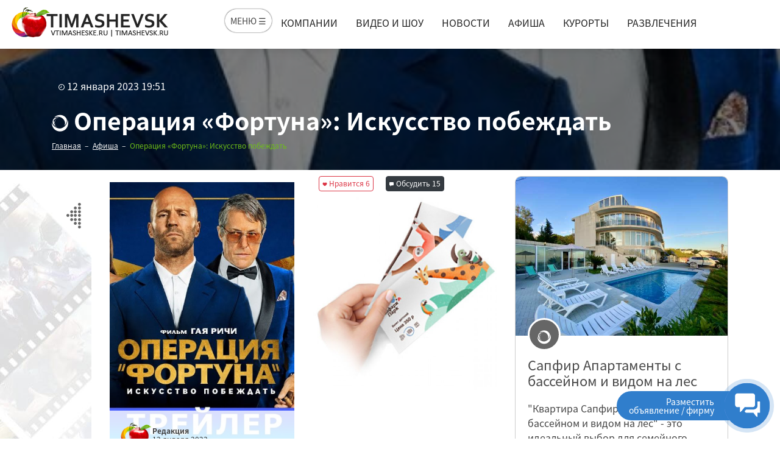

--- FILE ---
content_type: text/html; charset=utf-8
request_url: https://timashevsk.ru/afisha/operaciya-fortuna-iskusstvo-pobejdat/
body_size: 11896
content:
<!DOCTYPE html>
<html class="menu-flexbox  desktop env_public" lang="ru-RU">

<head>

	<meta http-equiv="Content-Type" content="text/html; charset=UTF-8"/>
<link rel="shortcut icon" type="image/x-icon" href="/favicon.ico" />
<meta name="description" content="График кино и театральных премьер в Тимашевске	 Элитный разведчик Орсон Форчун получил новое задание: остановить продажу и распространение смертельного оружия. Но в... .	 Афиша " />
<meta name="keywords" content=" Афиша ,  "/>
<meta name="author" content="Тимашевск.ру" />
<meta http-equiv="X-UA-Compatible" content="IE=edge"/>
<meta name="viewport" content="width=device-width, initial-scale=1.0">
<title> Операция «Фортуна»: Искусство побеждать &ndash; Ближайшие события и мероприятия в Тимашевском районе.	 Афиша 	, показать списком</title>

<link rel="canonical" href="https://timashevsk.ru/afisha/operaciya-fortuna-iskusstvo-pobejdat/">


 		
	<link href="https://timashevsk.ru/media/pack.css?v=1.81" rel="stylesheet" />
	

    
    <!-- Yandex.RTB --><script>window.yaContextCb=window.yaContextCb||[]</script><script src="https://yandex.ru/ads/system/context.js" async></script>
	</head>
<body class=""
      id="body-wrapper" itemscope itemtype="http://schema.org/Event">

<!--[if lt IE 8]>
<p class="browserupgrade">Вы используете <strong>устаревший</strong> браузер. Пожалуйста <a
        href="http://browsehappy.com/">обновите ваш браузер</a> до актуальной версии.</p>
<![endif]-->

<!--<div class="preloader-outer">-->
<!--    <div class="pin"></div>-->
<!--    <div class="pulse"></div>-->
<!--</div>-->

<div id="listar-wrapper"
     class="listar-wrapper listar-haslayout">
	<header id="listar-header" class="listar-header cd-auto-hide-header listar-haslayout">
    <div class="container-fluid padding-lr-30">
        <div class="row justify-content-between">

            <strong class="listar-logo">
                <a href="/" title="Портал города Тимашевск, официальный сайт, отели и гостиницы, рестораны и кафе, все компании и магазины города на одном сайте, разместить свое объявление"><img
                            src="https://timashevsk.ru/theme/images/logod.png"
                            alt="Главный портал Тимашевска. Официальный сайт справочник в Тимашевске, отели и гостиницы, кафе и рестораны, все компании и магазины города на одном сайте, разместить свое объявление"></a>
            </strong>
            <nav id="listar-nav" class="listar-nav">
                                <div class="navbar-header navbar-mm-header ">
                    <a id="listar-btnmmenu" class="listar-btn listar-mega-menu-toggle" title="Меню" data-target="#listar-mmenu">
                        МЕНЮ ☰</i>
                    </a>
                </div>
                <div id="listar-navigation" class="collapse navbar-collapse listar-navigation">
                    <ul><li >
            
            <a href="/kompanii/">Компании</a></li><li >
            
            <a href="/video/">Видео и шоу</a></li><li >
            
            <a href="/news/">Новости</a></li><li >
            
            <a href="/afisha/">Афиша</a></li><li >
            
            <a href="https://timashevsk.ru/tovari/kurorty-otely-tyri/">Курорты</a></li><li >
            
            <a href="/razvlecheniya/">Развлечения</a></li></ul>                </div>
            </nav>
            <nav class="listar-addnav">
                                <ul>
                    <li>
                    </li>
                    <li>
                        <div class="dropdown listar-dropdown listar-themedropdown">
                                                        
                            <div class="dropdown-menu listar-dropdown listar-themedropdownmenu "
                                 aria-labelledby="listar-dropdownaddnew">
                                                                    <ul>
                                        <li>
                                            <a href="https://timashevsk.ru/kontakti/" data-old-href="/kak-razmestit-objavlenie/">
                                                <i class="icofont-gears"></i>
                                                <span>Разместить бесплатно объявление</span>
                                            </a>
                                        </li>
                                        <li>
                                            <a href="https://timashevsk.ru/kontakti/" data-old-href="/kak-razmestit-kompaniyu/">
                                                <i class="icofont-gears"></i>
                                                <span>Разместить бесплатно компанию</span>
                                            </a>
                                        </li>
                                    </ul>
                                                            </div>
                        </div>
                    </li>
                    
                    
                </ul>
            </nav>
        </div>
    </div>

</header>

<section class="sitemap_popup not_display" id="listar-mmenu"><!--not_display-->
    <div class="sitemap_popup_inner ">
        <div class="notification_panel init"><!--initialized-->
            <div class="notification_item help chat_button bg_notification_panel init">
                <span class="pseudo online iconic iconic-chat"></span></div>
            <div class="notification_item vip_editor_on bg_notification_panel">
                <span class="pseudo iconic iconic-preference" data-tooltip="left" onclick="ga(&quot;send&quot;, &quot;event&quot;, &quot;serviceaction&quot;, &quot;click&quot;, &quot;vip-favorite-gear&quot;);"></span>
            </div>
            <div class="vip_editor_header">
                <div class="notification_item bg_notification_panel vip_editor_cancel" data-tooltip="left">
                    <span class="pseudo iconic iconic-preference"></span></div>
                <div class="notification_item bg_notification_panel vip_editor_save" data-tooltip="left">
                    <span class="pseudo iconic iconic-check-o"></span></div>
                <div class="notification_item bg_notification_panel vip_editor_reset" data-tooltip="left">
                    <span class="pseudo iconic iconic-reset2-o"></span></div>
            </div>
        </div>
        <span class="popup_close icofont-close" data-popupcloser="true"></span>
        <div class="heade">
            <p>&nbsp;</p>
            <!--<div class="nav_container horizontal">
                <nav>
                    <div class="blocks">
                        <ul>
                            <li class=""><a href="/">Главная</a></li>
                            <li class=""><a href="/o-portale/">О портале</a></li>
                            <li class=""><a href="/kontakti/">Контакты</a></li>
                        </ul>
                    </div>
                </nav>
            </div>-->
        </div>
                <div class="nav_container ft-row">
            <nav class="ft-col-xs-12 ft-col-sm-6 ft-col-md-4 ft-col-lg-3">
                <p style="font-size: 2.4rem; "> Отели и гостиницы</p>
                <div class="blocks ">
                    <ul>
                        <li><a href="/kompanii/turizm-restorani-otdix/">Тимашевск</a></li>
                        <li><a href="/kompanii/turizm-restorani-otdix/">Брюховецкая</a></li>
                        <li><a href="/kompanii/turizm-restorani-otdix/">Каневская</a></li>
                                                    <li>
                                <strong><a href="/kak-razmestit-kompaniyu/" style="color: #2457cf;"><i class="icofont-gears"></i> Разместить отель</a></strong>
                            </li>
                                            </ul>
                </div>
            </nav>
            <nav class="ft-col-xs-12 ft-col-sm-6 ft-col-md-4 ft-col-lg-3">
                <p style="font-size: 2.4rem;">Курорты и туризм</p>
                <div class="blocks">
                    <ul>
                        <li><a href="https://timashevsk.ru/kompanii/kurorty-turi-otdih-adler/">Адлер</a></li>
                        <li><a href="https://timashevsk.ru/kompanii/kurorty-turi-otdih-sochi/">Сочи</a></li>
                        <li><a href="https://timashevsk.ru/kompanii/gostinica-otely-turizm-tuapse/">Туапсе</a></li>
                        <li><a href="https://timashevsk.ru/kompanii/kurorty-otely-turizm-anapa/">Анапа</a></li>
                        <li><a href="https://timashevsk.ru/kompanii/kurorty-otely-turizm-temruk/">Темрюк</a></li>
                        <li><a href="https://timashevsk.ru/kompanii/otely-gostinicy-gelendzhik/">Геленджик</a></li>
                        <li><a href="https://timashevsk.ru/kompanii/otely-gostinica-novorossisk-kurort/">Новороссийск</a></li>
                        <li><a href="https://timashevsk.ru/kompanii/otel-gostinica-krym-kurort/">Республика Крым</a></li>
                        <strong><a href="https://timashevsk.ru/kontakti/" style="color: #2457cf;"><i class="icofont-gears"></i> Разместить отель</a></strong>
                    </ul>
                </div>
            </nav>
            <nav class="ft-col-xs-12 ft-col-sm-6 ft-col-md-4 ft-col-lg-3">
                <p style="font-size: 2.4rem;">Компании Тимашевска</p>
                <div class="blocks">
                    <ul>
                        <li><a href="/kompanii/administraciya-mup/">Администрация и МУП</a></li>
                        <li><a href="/kompanii/jkh-ekspluataciya/">ЖКХ и эксплуатация</a></li>
                        <li><a href="/kompanii/obshchestvennyj-transport/">Общественный транспорт</a></li>
                        <li><a href="/kompanii/obrazovanie-nauka/">Школы, образование, лицеи и наука</a></li>
                        <li><a href="/kompanii/medicina-formacevtika/">Врачи и медицина</a></li>
                        <li><a href="/kompanii/proizvodstvo-sirje/">Производство, сырье</a></li>
                        <li><a href="/kompanii/magaziny/">Магазины и торговля</a></li>
                        <li><a href="https://timashevsk.ru/kompanii/yurisprudenciya/">Адвокаты и юристы</a></li>
                        <strong><a href="https://timashevsk.ru/kontakti/" style="color: #2457cf;"><i class="icofont-gears"></i> Разместить компанию</a></strong>
                    </ul>
                </div>
            </nav>
            <nav class="ft-col-xs-12 ft-col-sm-6 ft-col-md-4 ft-col-lg-3">
                <p style="font-size: 2.4rem; ">Интересное</p>
                <div class="blocks">
                    <ul>
                        <li class=""><a href="/video/video-prikoly/">Шоу и передачи</a></li>
                        <li class=""><a href="/video/igry/">Игры</a></li>
                        <li class=""><a href="/video/video-kulinariya/">Кулинария</a></li>
                        <li class=""><a href="/video/video-gadzhety/">Гаджеты</a></li>
                        <li class=""><a href="/video/video-puteshestviya/">Путешествия</a></li>
                        <li class=""><a href="/predskazateli/">Предсказатели и ясновидцы</a></li>
                        <li class=""><a href="/goroskopi/">Гороскопы</a></li>
                        <li class=""><a href="/pozdravleniya/">Поздравления</a></li>
                        <li class=""><a href="/pitanie-i-zdorovye/">Рецепты и кулинария</a></li>
                        <li class=""><a href="/goroskopi/romanticheskij-goroskop/">Похудеть, полюбить</a></li>

                    </ul>
                </div>
            </nav>
            <nav class="ft-col-xs-12 ft-col-sm-6 ft-col-md-4 ft-col-lg-3">
                <p style="font-size: 2.4rem;">Новости и события</p>
                <div class="blocks">
                    <ul>
                        <li class=""><strong><a href="/news/" style="color: #2457cf;">Новости</a></strong></li>
                        <li class="">
                            <strong><a href="/kompanii-news/" style="color: #2457cf;">Новости компаний</a></strong></li>
                    </ul>
                </div>
            </nav>
            <nav class="ft-col-xs-12 ft-col-sm-6 ft-col-md-4 ft-col-lg-3">
                <p style="font-size: 2.4rem; ">Для детей</p>
                <div class="blocks">
                    <ul>
                        <li class=""><a href="/kompanii/obrazovanie-nauka/">Детские сады и школы</a></li>
                        <li class=""><a href="/skazki/">Сказки</a></li>
                        <li class=""><a href="/pitanie-i-zdorovye/detskie-recepty/">Детские рецепты</a></li>
                    </ul>
                </div>
            </nav>
            <nav class="ft-col-xs-12 ft-col-sm-6 ft-col-md-4 ft-col-lg-3">
                <p style="font-size: 2.4rem; ">Объявления Тимашевска</p>
                <div class="blocks">
                    <ul>
                        <li><a href="/tovari/">Барахолка объявления города</a></li>
                        <strong><a href="https://timashevsk.ru/kontakti/" style="color: #2457cf;"><i class="icofont-gears"></i> Разместить объявление</a></strong>
                    </ul>
                </div>
            </nav>
<nav class="ft-col-xs-12 ft-col-sm-6 ft-col-md-4 ft-col-lg-3">
                <!--<p style="font-size: 2.4rem; ">&nbsp;</p>-->
                <div class="blocks">
                    <ul>
                        <li style="font-size: 2.4rem;margin-bottom:20px; "><a href="/o-portale/">О портале</a></li>
                        <li style="font-size: 2.4rem;margin-bottom:20px; ">
                            <a href="/istoriya-timashevska/">История Тимашевска</a></li>
                        <li style="font-size: 2.4rem;margin-bottom:20px; ">
                            <a href="/kontakti/" style="color: #2457cf;">Контакты</a></li>
                    </ul>
                </div>
            </nav>
            <nav class="ft-col-xs-12 ft-col-sm-6 ft-col-md-4 ft-col-lg-3">
                <!--<p style="font-size: 2.4rem; ">&nbsp;</p>-->
                <div class="blocks">
                    <ul>
                        <li style="font-size: 2.4rem;margin-bottom:20px;">
                            <a href="/yuridicheskim-licam/" style="color: #2457cf;">Юр. лицам</a></li>
                    </ul>
                </div>
            </nav>
        </div>
    </div>
</section>

		
	<main id="listar-main" class="listar-main listar-haslayout">
    <div id="listar-twocolumns" class="listar-twocolumns">
        <div class="listar-themepost listar-post listar-detail listar-postdetail">

                



<div class="listar-detail-head">
    <figure class="listar-featuredimg" style="background-image:url(https://timashevsk.ru/userfiles/images/preview_image/preview_afisha_pgfmpcbbfk1673528015.jpg);">
        <figcaption>
            <div class="container">
                <div class="row">
                    <div class="col-xs-12">
                        <div class="listar-postcontent">
                            <div class="listar-postauthordpname">
                                <span class="listar-postauthordp">
                                    <a href="javascript:void(0);"><img style="width:auto;height: 40px;" src="" alt=""></a>
                                </span>
                                <span class="listar-postauhorname"><a href="javascript:void(0);"></a></span>
                            </div>
                            <time datetime="2023-01-12">
<!--                                <meta itemprop="datePublished" content="--><!--">-->
                                <i class="icofont-clock-time"></i>
                                <span>12 января 2023 19:51</span>
                            </time>
                            <!--<span class="listar-postcomment">
                            <i class="fa fa-comment"></i>
                            <span>Коментарии 3 </span>
                        </span>-->
                            <!--<div class="listar-btnquickinfo">
                                <div class="listar-shareicons">
                                    <a href="javascript:void(0);"><i class="fa fa-twitter"></i></a>
                                    <a href="javascript:void(0);"><i class="fa fa-facebook"></i></a>
                                    <a href="javascript:void(0);"><i class="fa fa-pinterest-p"></i></a>
                                </div>
                                <a class="listar-btnshare" href="javascript:void(0);">
                                    <i class="fa fa-share"></i>
                                    <span>Поделиться с друзьями</span>
                                </a>
                            </div>-->
                        </div>
                    </div>
                    <div class="col-xs-12">
                        <div class="listar-postcontent">
                            <h1 itemprop="name" class="display-block"><i class="icofont-brand-bada"></i>  Операция «Фортуна»: Искусство побеждать</h1>
                        </div>
                        <ol class="listar-breadcrumb" itemscope itemtype="http://schema.org/BreadcrumbList">
    <li itemprop="itemListElement" itemscope itemtype="http://schema.org/ListItem">
        <a itemprop="item" href="/"><span itemprop="name">Главная</span>
            <meta itemprop="position" content="1"/>
        </a>
    </li>
    
                <li itemprop="itemListElement" itemscope itemtype="http://schema.org/ListItem">
                    <a itemprop="item" href="/afisha/">
                        <span itemprop="name">Афиша</span>
                        <meta itemprop="position" content="2" />
                    </a>
                </li>
                <li class="listar-active"  itemprop="itemListElement" itemscope itemtype="http://schema.org/ListItem">
                    <meta itemprop="item" content="/afisha/operaciya-fortuna-iskusstvo-pobejdat/" />
                    <span  itemprop="name"> Операция «Фортуна»: Искусство побеждать</span>
                    <meta itemprop="position" content="3" />
                </li>
                </ol>
                    </div>
                </div>
            </div>
        </figcaption>
    </figure>
</div>
<div class="clearfix"></div>
<div class="container">
    <div class="row">
        <div class="col-xs-12  hidden-xs hidden-sm col-md-1">
            <div class="listar-detailcontent-side">
                                    <div class="news-detail-backlink">
                        <a title="Вернуться к списку новостей" href="/afisha/"
                           onclick="window.history.back();"><i
                                    class="icofont-dotted-left"></i></a>
                    </div>

                            </div>

                            <div class="listar-detailcontent-side theme-image"><img src="https://timashevsk.ru/userfiles/images/theme_image/theme_category_jc6dc4k8ac1544016944.jpg"
                                                                        class="theme-category-image"></div>
            

        </div>
        <div class="col-xs-12 col-md-7   listar-detail-content">
            <div id="listar-detailcontent" class="listar-detailcontent">
                <div class="row">
                    <div class="col-xs-12 col-md-6">
                        <figure class="listar-featuredimg"  itemprop="image"  itemscope itemtype="http://schema.org/ImageObject">
                            <link itemprop="url contentUrl"  href="https://timashevsk.ru/userfiles/images/preview_image/preview_afisha_pgfmpcbbfk1673528015.jpg" />
                            <img src="https://timashevsk.ru/userfiles/images/preview_image/preview_afisha_pgfmpcbbfk1673528015.jpg" alt=" Операция «Фортуна»: Искусство побеждать">

                            <div class="listar-description-redaction clearfix  on-image">
                                <div class="listar-posted-info" style="width: 100%;">
                                    <img src="/theme/images/logo-image.png"  alt="Редакция"/>
                                    <strong>Редакция</strong>
                                    <span>12 января 2023 19:51</span>
                                </div>
                            </div>
                        </figure>

                    </div>
                    <div class="col-xs-12 col-md-6">
                        <div class="listar-description-redaction clearfix">
                                                        <div class="listar-post-info-btns  clearfix no-margin float-none"
                                 style="width: 100%;float:left; text-align: justify">
                                <a class="btn btn-sm  btn-outline-danger text-danger float-left "><i
                                            class="icofont-heart"></i> Нравится
                                    <span>6</span></a>
                                <a class="btn btn-sm  btn-dark  text-white  float-left"><i class="icofont-chat"></i>
                                    Обсудить
                                    <span>15</span></a>
                            </div>
                            <div class="listar-post-info-custom  clearfix">
                                                                    <img src="https://timashevsk.ru/userfiles/images/custom_image/custom_category_l_486-dk6e1544015108.jpg" class="custom-category-image">
                                
                            </div>
                        </div>
                    </div>
                </div>
                <div class="listar-description clearfix" itemprop="description">
                    <div>
	Комедийный боевик Гая Ричи с Джейсоном Стэйтемом в роли супершпиона</div>
<div>
	&nbsp;</div>
                </div>


                                <div class="listar-description clearfix"  itemprop="description" >
                    <p>
	Элитный разведчик Орсон Форчун получил новое задание: остановить продажу и распространение смертельного оружия. Но в одиночку ему эту миссию не потянуть. Он вынужден объединиться с лучшими оперативниками мира, а также известным киноактером, который предоставит лихой группе убедительное прикрытие. На кону судьба человечества, но на этот раз супершпионам придется играть по правилам Голливуда.</p>
<div>
	&nbsp;</div>
<div>
	&bull; Премьера: ►20 января 2022◄</div>
<div>
	&bull; Оригинальное название: &quot;Operation Fortune: Ruse de guerre&quot;</div>
<div>
	&bull; Жанр: боевик, триллер</div>
<div>
	&bull; Страна: США, Китай</div>
<div>
	&bull; Режиссер: Гай Ричи</div>
<div>
	&bull; Актеры: Джейсон Стэйтем, Хью Грант, Обри Плаза, Кэри Элвес, Джош Хартнетт, Багзи Мэлоун</div>
<div>
	&nbsp;</div>
<div>
	► Рейтинг ожиданий: 8.7</div>
<div>
	&nbsp;</div>
                </div>
                                    <div class="listar-video-item-video-slider">
                        <div class="item-sviv video" ><div><iframe class="yt" width="100%" height="400" src="https://www.youtube.com/embed/oEHBI81JaQ8" frameborder="0" allowfullscreen></iframe></div></div>                    </div>
                                            </div>

            <div class="listar-regular-link">
                                Постоянная ссылка: <a href="https://timashevsk.ru/afisha/operaciya-fortuna-iskusstvo-pobejdat/">https://timashevsk.ru/afisha/operaciya-fortuna-iskusstvo-pobejdat/</a>
            </div>
                        <div class="row">
                <div class="col-12">
                    <div class="news-detail-bottom-col-widget listar-posts listar-postsgrid">
                        
<div class="listar-themepost listar-post news-item banner banner_h"
     style="color:#cee9d9 " >
    
    <figure class="listar-featuredimg news-item-image">
        <a href="https://timashevsk.ru/banner/?id=84" title="Аренда прокат авто на свадьбу">
            <img  src="https://timashevsk.ru/userfiles/images/banners_images/banner_d0alh93pj9.jpg" alt="Аренда прокат авто на свадьбу">
        </a>
    </figure>
        <div class="listar-postcontent">


        <h2 class=" news-item-title">
            <figure class="listar-authorimg"><i class="icofont-ui-love-add"></i></figure> Аренда прокат авто на свадьбу        </h2>
        <div class="listar-themepostcenter">
            <p  class=" news-item-description">
	Аренда автомобилей на праздники и мероприятия. Премиум автомобили Краснодар
</p>
        </div>
        <div class="listar-themepostfoot">


            <a href="https://timashevsk.ru/banner/?id=84" class="btn listar-btn listar-btngreen btn-sm pull-right margin-top5">Подробнее</a>

        </div>
    </div>
    <a href="https://timashevsk.ru/banner/?id=84" class="banner-link" title="Аренда прокат авто на свадьбу"></a>
</div>


                        </div>                </div>
            </div>
        </div>
        <div class="col-xs-12 col-md-4 ">
            <div class="listar-detailcontent-side">

                <div class="news-detail-right-col-widget listar-posts listar-postsgrid">
                    <div class="listar-themepost listar-placespost listar-placespost-vertical  kompani-item" >
    <figure class="listar-featuredimg">
        <a href="/kompanii/kvartira-sapfir-apartamenti-s-basseinom-i-vidom-na-les/"><img src="https://timashevsk.ru/userfiles/images/image/kompany_preview_ok1gjfvp3o1728648105.jpeg" alt="Сапфир Апартаменты с бассейном и видом на лес"
                                     class="mCS_img_loaded"></a>
    </figure>
    <div class="listar-postcontent">
        <figure class="listar-authorimg"><i class="icofont-brand-bada"></i></figure>
        <h3><a href="/kompanii/kvartira-sapfir-apartamenti-s-basseinom-i-vidom-na-les/">Сапфир Апартаменты с бассейном и видом на лес</a></h3>
        <div class="listar-description">
            <p>
	&quot;Квартира Сапфир Апартаменты с бассейном и видом на лес&quot; - это идеальный выбор для семейного отдыха в Сочи, где вы можете насладиться уединением в окружении природы, а также получить...</p>
        </div>

        <div class="listar-themepostfoot ">

                        <a class="listar-location" href="javascript:void(0);">
                <em><i class="icofont-social-google-map"></i> улица Миндальная, д.20/5, Сочи</em>
            </a>
            <div class="listar-postbtns">
                <div class="listar-reviewcategory">
                    <div class="listar-review">
                        <span class="listar-stars"><span></span></span>
                        <em>(3 отзыва)</em>
                    </div>
                </div>
                                <a class="listar-btnquickinfo" href="javascript:void(0);">
                    <i class="icofont-heart"></i>
                </a>
                <div class="listar-btnquickinfo">
                    <div class="listar-shareicons">
                        <a href="javascript:void(0);"><i class="fa fa-twitter"></i></a>
                        <a href="javascript:void(0);"><i class="fa fa-facebook"></i></a>
                        <a href="javascript:void(0);"><i class="fa fa-pinterest-p"></i></a>
                    </div>
                    <a class="listar-btnshare" href="javascript:void(0);">
                        <i class="icofont-share"></i>
                    </a>
                </div>
            </div>
        </div>
    </div>
</div>
                    </div><div class="news-detail-right-col-widget padding-tb-30">
                    <div class="row clearfix side-afisha-list">
    <div class="col-xs-12"><h3>Куда сходить еще</h3></div>
    <div class="col-xs-6 side-afisha-item-wrap">
<div class="side-afisha-item"  itemscope itemtype="http://schema.org/Article">
    
    <figure class="side-afisha-item-image">
        <a href="/afisha/volshebnik-izumrudnogo-goroda-doroga-iz-jeltogo-kirpicha/" title="Волшебник Изумрудного города. Дорога из жёлтого кирпича"  itemprop="image"  itemscope itemtype="http://schema.org/ImageObject">
<link itemprop="url contentUrl"  href="https://timashevsk.ru/userfiles/images/preview_image/preview_afisha_iajnl9z5fa1737109347.jpg" />
            <img   src="/ccc.jpg" class="lazy" data-src="https://timashevsk.ru/userfiles/images/preview_image/preview_afisha_iajnl9z5fa1737109347.jpg" alt="Волшебник Изумрудного города. Дорога из жёлтого кирпича">
        </a>
    </figure>
        <h2 class="side-afisha-item-title"  itemprop="name">
            <a itemprop="url" href="/afisha/volshebnik-izumrudnogo-goroda-doroga-iz-jeltogo-kirpicha/" title="Волшебник Изумрудного города. Дорога из жёлтого кирпича">Волшебник Изумрудного города. Дорога из жёлтого кирпича</a>
    </h2>
    <time datetime="2025-01-17">
        <i class="icofont-clock-time"></i>
        <meta itemprop="datePublished" content="2025-01-17">
        <span>17 января 2025  13:21</span>
    </time>
    <div style="display:none" >
        <p  class=" afisha-item-description" itemprop="description">
	Новогодний блокбастер по мотивам сказок Александра Волкова. Девочка Элли и её пес Тотошка попадают в волшебный мир В далёком городе живёт девочка Элли.&nbsp;
</p>
    </div>
</div>

</div><div class="col-xs-6 side-afisha-item-wrap">
<div class="side-afisha-item"  itemscope itemtype="http://schema.org/Article">
    
    <figure class="side-afisha-item-image">
        <a href="/afisha/finist-pervyy-bogatyr/" title="Финист. Первый богатырь "  itemprop="image"  itemscope itemtype="http://schema.org/ImageObject">
<link itemprop="url contentUrl"  href="https://timashevsk.ru/userfiles/images/preview_image/preview_afisha_da6c6ealfv1737109061.jpg" />
            <img   src="/ccc.jpg" class="lazy" data-src="https://timashevsk.ru/userfiles/images/preview_image/preview_afisha_da6c6ealfv1737109061.jpg" alt="Финист. Первый богатырь ">
        </a>
    </figure>
        <h2 class="side-afisha-item-title"  itemprop="name">
            <a itemprop="url" href="/afisha/finist-pervyy-bogatyr/" title="Финист. Первый богатырь ">Финист. Первый богатырь </a>
    </h2>
    <time datetime="2025-01-17">
        <i class="icofont-clock-time"></i>
        <meta itemprop="datePublished" content="2025-01-17">
        <span>17 января 2025  13:16</span>
    </time>
    <div style="display:none" >
        <p  class=" afisha-item-description" itemprop="description">
	Финист Ясный Сокол &mdash; самый удалой богатырь Белогорья, самый сильный, самый ловкий и самый красивый. Все остальные богатыри на него равняются, дети хотят быть на него похожими, а девушки &mdas...</p>
    </div>
</div>

</div><div class="col-xs-6 side-afisha-item-wrap">
<div class="side-afisha-item"  itemscope itemtype="http://schema.org/Article">
    
    <figure class="side-afisha-item-image">
        <a href="/afisha/bremenskie-muzykanty/" title="Бременские музыканты"  itemprop="image"  itemscope itemtype="http://schema.org/ImageObject">
<link itemprop="url contentUrl"  href="https://timashevsk.ru/userfiles/images/preview_image/preview_afisha_bz6lbk_e0b1705316874.jpg" />
            <img   src="/ccc.jpg" class="lazy" data-src="https://timashevsk.ru/userfiles/images/preview_image/preview_afisha_bz6lbk_e0b1705316874.jpg" alt="Бременские музыканты">
        </a>
    </figure>
        <h2 class="side-afisha-item-title"  itemprop="name">
            <a itemprop="url" href="/afisha/bremenskie-muzykanty/" title="Бременские музыканты">Бременские музыканты</a>
    </h2>
    <time datetime="2025-01-16">
        <i class="icofont-clock-time"></i>
        <meta itemprop="datePublished" content="2025-01-16">
        <span>16 января 2025  14:00</span>
    </time>
    <div style="display:none" >
        <p  class=" afisha-item-description" itemprop="description">
	Они снова в сборе &ndash; самая легендарная группа бродячих артистов! Трубадур и его друзья-самозванцы - Пес, Кошка, Осел и самовлюбленный Петух - объединились, чтобы совершить подвиг!
</p>
    </div>
</div>

</div><div class="col-xs-6 side-afisha-item-wrap">
<div class="side-afisha-item"  itemscope itemtype="http://schema.org/Article">
    
    <figure class="side-afisha-item-image">
        <a href="/afisha/ruki-vverh/" title="Руки Вверх! "  itemprop="image"  itemscope itemtype="http://schema.org/ImageObject">
<link itemprop="url contentUrl"  href="https://timashevsk.ru/userfiles/images/preview_image/preview_afisha_-28j8gfvkj1728896585.jpg" />
            <img   src="/ccc.jpg" class="lazy" data-src="https://timashevsk.ru/userfiles/images/preview_image/preview_afisha_-28j8gfvkj1728896585.jpg" alt="Руки Вверх! ">
        </a>
    </figure>
        <h2 class="side-afisha-item-title"  itemprop="name">
            <a itemprop="url" href="/afisha/ruki-vverh/" title="Руки Вверх! ">Руки Вверх! </a>
    </h2>
    <time datetime="2024-10-14">
        <i class="icofont-clock-time"></i>
        <meta itemprop="datePublished" content="2024-10-14">
        <span>14 октября 2024  12:02</span>
    </time>
    <div style="display:none" >
        <p  class=" afisha-item-description" itemprop="description">
	Музыкальный блокбастер об уникальном творческом пути Сергея Жукова и истории становления культовой группы &laquo;Руки Вверх!&raquo;.
</p>
    </div>
</div>

</div>
</div>


                    </div>            </div>
        </div>


    </div>
</div>






        </div>

    </div>
</main>





	<!--************************************
            Footer Start
    *************************************-->
<footer id="listar-footer" class="listar-footer listar-haslayout">
    <div class="listar-footeraboutarea">
        <div class="container">
            <div class="row">
                <div class="col-xs-12 col-sm-12 col-md-12 col-lg-12">
                    <div class="listar-upperbox">
                        <div class="row">
                            <div class="col-xs-12 col-sm-12 col-md-3">
                                <div class="listar-logo  clearfix">
                                    <a href="/" title="Главный портал Тимашевска, все компании и магазины города на одном сайте, разместить свое объявление"><img src="https://timashevsk.ru/theme/images/logod.png"
                                                                                                                                                                  alt="Главный портал Тимашевска, все компании и магазины города на одном сайте, разместить свое объявление"></a>
                                </div>
                                <div class="listar-copyright clearfix">
                                    <div>
    2009-2025 г. Все права защищены &copy;. <br>Тимашевск.ру - официальный портал Тимашевска и Тимашевского района
Краснодарский край, Тимашевский район - официальный информационный сайт города Тимашевск. 
Любая информация и данные, представленные на данном сайте, 
носит исключительно информационный характер 
и ни при каких условиях не является публичной офертой, определяемой положениями
статьи 437 ГК РФ.</div><br>
<div class="padding-top10"><div><a href="/user-agreement/" style="font-size:14px;">Соглашение об использовании сайта, cookies</a><br><br><span style="font-size:11px;"><a href="https://kubantrend.ru/" target="_blank" title="Разработка сайтов и продвижение сайтов под ключ Kubantrend">Разработка и продвижение KT</a></span></div>
</div>                                </div>
                            </div>
                            <div class="col-xs-12 col-sm-12 col-md-9 padding-top10">
                                <div class="row">
                                    <div class="col-xs-12   col-md-9">
                                        <nav class="listar-navfooter">
                                            <div class="navfooter-col"><ul><li><a href="https://timashevsk.ru/kompanii/turizm-restorani-otdix/"  >Отели Тимашевска ✪ </a></li><li><a href="https://timashevsk.ru/kompanii/kurorty-turi-otdih-sochi/"  >Отели Сочи ✪ </a></li><li><a href="https://timashevsk.ru/kompanii/kurorty-otely-turizm-anapa/"  >Отели Анапа ✪ </a></li><li><a href="https://timashevsk.ru/kompanii/kurorty-turi-otdih-adler/"  >Отели Адлер ✪ </a></li><li><a href="https://timashevsk.ru/kompanii/gostinica-otely-turizm-tuapse/"  >Отели Туапсе ✪ </a></li><li><a href="https://timashevsk.ru/kompanii/otely-gostinicy-gelendzhik/"  >Отели Геленджик ✪ </a></li><li><a href="https://timashevsk.ru/tovari/kurorty-otely-tyri/"  >Курорты ✪ </a></li></ul></div><div class="navfooter-col"><ul><li><a href="/predskazateli/"  >Предсказатели </a></li><li><a href="https://timashevsk.ru/video/video-prikoly/"  >Шоу, передачи </a></li><li><a href="/pitanie-i-zdorovye/"  >Рецепты </a></li><li><a href="/aktualnie-afishi/ "  >Афиша </a></li><li><a href="/goroskopi/"  >Гороскопы </a></li><li><a href="https://timashevsk.ru/pogoda/"  >Погода в Тимашевске </a></li></ul></div><div class="navfooter-col"><ul><li><a href="/kompanii-ryadom/"  >Добавить компанию </a></li><li><a href="https://timashevsk.ru/kompanii/"  >Справочник города </a></li><li><a href="/istoriya-timashevska/"  >Тимашевск история </a></li><li><a href="/kontakti/"  >Контакты </a></li></ul></div>                                        </nav>
                                    </div>
                                    <div class="hidden-xs hidden-sm col-xs-12 col-sm-5 col-md-2 offset-md-1">
                                        <div class="listar-description">
                                            <p><img src="https://timashevsk.ru/theme/images/tim-gerb.jpg" alt="Тимашевск сайт, гостиницы, отели Тимашевска, шоу и видео, Тимашевск портал"></p>                                        </div>
                                    </div>
                                </div>
                                <div class="row">
                                                                        <div class="col-xs-6 col-sm-8 col-md-12 col-lg-9 ">
                                        <div class="row">
    <div class="col-xs-12  col-md-6 ">
        <div class="listar-contacts">
            <h3>Адрес</h3>
            <p>Краснодарский край, г.Тимашевск,<br> ул.Красная, 112, 3 этаж </p>
        </div>
    </div>
    <div class="col-xs-12  col-md-6 ">
        <div class="listar-contacts">
            <h3>Контакты</h3>
            <p>Задать вопрос: <a href="https://timashevsk.ru/kontakti/">написать</a></p>
            <p>Телефон для быстрой связи и справок:<br> <a href="tel:89189881416">8(918) 988-14-16</a></p>
        </div>
    </div>
</div>                                    </div>
                                    <div class="col-xs-6 col-sm-4  col-md-12 col-lg-3 ">
                                        <div class="hidden-md hidden-lg hidden-xl padding-top20">
                                            <div class="listar-description " style="max-width:160px;">
                                                <p><img src="https://timashevsk.ru/theme/images/tim-gerb.jpg" alt="Тимашевск сайт, гостиницы, отели Тимашевска, шоу и видео, Тимашевск портал"></p>                                            </div>
                                        </div>
                                    </div>

                                </div>
                            </div>

                        </div>
                    </div>
                    <div class="listar-lowerbox">
                        <div class="listar-counters">
                                                        <div>
                                <!-- Yandex.Metrika counter -->
                                <script type="text/javascript">
                                    (function (m, e, t, r, i, k, a) {
                                        m[i] = m[i] || function () {
                                            (m[i].a = m[i].a || []).push(arguments)
                                        };
                                        m[i].l = 1 * new Date();
                                        k = e.createElement(t), a = e.getElementsByTagName(t)[0], k.async = 1, k.src = r, a.parentNode.insertBefore(k, a)
                                    })
                                    (window, document, "script", "https://mc.yandex.ru/metrika/tag.js", "ym");

                                    ym(52292545, "init", {
                                        id: 52292545,
                                        clickmap: true,
                                        trackLinks: true,
                                        accurateTrackBounce: true,
                                        webvisor: false
                                    });
                                </script>
                                <noscript>
                                    <div><img src="https://mc.yandex.ru/watch/52292545"
                                              style="position:absolute; left:-9999px;" alt=""/></div>
                                </noscript>
                                <!-- /Yandex.Metrika counter -->
                            </div>
                            
                                                    </div>
                    </div>
                </div>
            </div>
        </div>
    </div>
    </footer>

<!--End Footer Style Two-->
</div>

    <div id="listar-loginsingup" class="listar-loginsingup listar-modal">
        <button type="button" class="listar-btnclose">&times;</button>
        <figure class="listar-loginsingupimg listar-modal-img" data-vide-bg="poster: https://timashevsk.ru/theme/images/bgjoin.jpg"
                data-vide-options="position: 50% 50%"></figure>
        <div class="listar-contentarea">
            <div class="listar-themescrollbar">
                <div class="listar-logincontent">
                    <div class="">
                                                                        <!-- Авторизация -->
                        <div role="tabpanel" class="tab-pane show" id="listar-loging">
                                         
                                        //alert('Logged in as ' + user.first_name + ' ' + user.last_name + ' (' + user.id + (user.username ? ', @' + user.username : '') + ')');
                                    }
                                </script>
                            </div>
                            <div class="clearfix padding-top20  text-center">
                                    <p>Вы желаете разместить компанию в справочник Тимашевска, или сделать обзор своей компании, магазина, продукции
                                        <a class="listar-btn listar-btnblue ppf-popup-form-open " style="height: auto;line-height: 1; padding: 5px 20px;"  data-ajax="1" data-id="feedback" href="https://timashevsk.ru/kontakti/">Разместить фирму</a></p>
                                </div>                        </div>
                                            </div>
                </div>
            </div>
        </div>
    </div>


<div id="listar-search" class="listar-search listar-modal">
    <button type="button" class="listar-btnclose">&times;</button>
    <div class="listar-contentarea" style="width:100%;">
        <div class="listar-haslayout  padding-top30" style="background: transparent;">
    <div class="container">
        <form class="listar-formtheme listar-top-total-search" method="get" action="/search/">
            <fieldset>
                <div class="listar-inputwithicon form-input-word">
                    <i class="icofont-search-alt-1"></i>
                    <input name="terms" type="text" placeholder="Введите искомую фразу или название статьи"
                           value=""/>
                </div>
                <div class="listar-inputwithicon form-input-place">
                    <i class="icofont-globe"></i>

                                        
                    <select id="listar-search-location-chosen" name="where"
                            class="listar-locationchosen listar-chosendropdown">
                                                                           <option value="materials" >
                                В публикациях                            </option>
                                            </select>
                </div>
                <button type="submit" class="listar-btn listar-btngreen" title="Найти лучшее предложение на портале Тимашевска, все компании города на одном сайте">Искать</button>
            </fieldset>
        </form>
    </div>

</div>    </div>
</div>

<script  src="https://timashevsk.ru/media/pack.js?v=1.81"></script>

<div data-fbbtn-site-button-shadow="" class="fbbtn-widget-button-shadow fbbtn-widget-button-hide"></div>
<div data-fbbtn-site-button-cont="" class="fbbtn-widget-button-wrapper fbbtn-widget-button-position-bottom-right  show-tooltip">

    <div data-fbbtn-site-button-tooltip="" class="fbbtn-widget-button-tooltip " ><span>Разместить <br>объявление / фирму</span></div>
    <div data-fbbtn-site-button-block="" class="fbbtn-widget-button-social fbbtn-widget-button-hide">
        <a data-fbbtn-site-button-widget-blank=""  class="fbbtn-widget-button-social-item" title=""   style="background-color: rgb(61 115 181); background-image: none; display:none;">
            <i></i><span data-fbbtn-site-button-tooltip="" class="fbbtn-widget-button-social-tooltip"></span>
        </a>
    </div>
    <div data-fbbtn-site-button-block-button="" class="fbbtn-widget-button-inner-container">
        
        <div data-fbbtn-site-button-block-border="" class="fbbtn-widget-button-inner-mask" style="background: #307ECC;"></div>
        <div class="fbbtn-widget-button-block">
            <div data-fbbtn-site-button-pulse="" class="fbbtn-widget-button-pulse " style="border-color: #6993e6;"></div>
            <div data-fbbtn-site-button-block-inner="" class="fbbtn-widget-button-inner-block" style="background: #307ECC;">
                <div class="fbbtn-widget-button-icon-container">

                    <div data-fbbtn-site-button-icon="openline" class="fbbtn-widget-button-inner-item">
                        <svg class="fbbtn-site-button-icon fbbtn-site-button-icon-active" xmlns="http://www.w3.org/2000/svg" width="28" height="28" viewBox="0 0 28 29">
                            <path class="fbbtn-site-button-chat-icon" fill="#FFFFFF" fill-rule="evenodd"
                                  d="M878.289968,975.251189 L878.289968,964.83954 C878.289968,963.46238 876.904379,962 875.495172,962 L857.794796,962 C856.385491,962 855,963.46238 855,964.83954 L855,975.251189 C855,976.924031 856.385491,978.386204 857.794796,978.090729 L860.589592,978.090729 L860.589592,981.876783 L860.589592,983.76981 L861.521191,983.76981 C861.560963,983.76981 861.809636,982.719151 862.45279,982.823297 L866.179185,978.090729 L875.495172,978.090729 C876.904379,978.386204 878.289968,976.924031 878.289968,975.251189 Z M881.084764,971.465135 L881.084764,976.197702 C881.43316,978.604561 879.329051,980.755508 876.426771,980.93027 L868.042382,980.93027 L866.179185,982.823297 C866.400357,983.946455 867.522357,984.94992 868.973981,984.716324 L876.426771,984.716324 L879.221567,988.502377 C879.844559,988.400361 880.153166,989.448891 880.153166,989.448891 L881.084764,989.448891 L881.084764,987.555864 L881.084764,984.716324 L882.947962,984.716324 C884.517696,984.949819 885.742758,983.697082 885.742758,981.876783 L885.742758,974.304675 C885.742659,972.717669 884.517597,971.465135 882.947962,971.465135 L881.084764,971.465135 Z"
                                  transform="translate(-855 -962)"></path>
                        </svg>
                    </div>
                </div>
                <div class="fbbtn-widget-button-inner-item fbbtn-widget-button-close">
                    <svg class="fbbtn-widget-button-icon fbbtn-widget-button-close-item" xmlns="http://www.w3.org/2000/svg" width="29" height="29" viewBox="0 0 29 29">
                        <path fill="#FFF" fill-rule="evenodd" d="M18.866 14.45l9.58-9.582L24.03.448l-9.587 9.58L4.873.447.455 4.866l9.575 9.587-9.583 9.57 4.418 4.42 9.58-9.577 9.58 9.58 4.42-4.42"></path>
                    </svg>
                </div>
            </div>
        </div>
    </div>
</div>

	    <script>
        $(document).ready(function () {
            $(document).on('mousedown', function (e) {
                if (e.target.tagName != 'INPUT' && e.target.tagName != 'SELECT' && e.target.tagName != 'TEXTAREA') {
                    return false;
                }
            });
            $(document).on('copy', function (e) {
                if (e.target.tagName != 'INPUT' && e.target.tagName != 'SELECT' && e.target.tagName != 'TEXTAREA') {
                    return false;
                }
            });
        });
    </script>

</body>

</html>


--- FILE ---
content_type: text/html; charset=utf-8
request_url: https://timashevsk.ru/user-agreement/
body_size: 19063
content:
<!DOCTYPE html>
<html class="menu-flexbox  desktop env_public" lang="ru-RU">

<head>

	<meta http-equiv="Content-Type" content="text/html; charset=UTF-8"/>
<link rel="shortcut icon" type="image/x-icon" href="/favicon.ico" />
<meta name="description" content="Администрация Тимашевского района, показать часы работы и телефон. Служба ЖКХ в городе, номер управляющего, инстаграм Тимашевска " />
<meta name="keywords" content=" "/>
<meta name="author" content="Тимашевск.ру" />
<meta http-equiv="X-UA-Compatible" content="IE=edge"/>
<meta name="viewport" content="width=device-width, initial-scale=1.0">
<title>Пользовательское соглашение, cookies &ndash; Отели Тимашевска, компании и реклама, события, афиша, гостиницы, праздники в Тимашевске, кафе и рестораны, каталог компаний и объявления города Тимашевска  &ndash; цветочные магазины и свадебные салоны </title>

<link rel="canonical" href="https://timashevsk.ru/user-agreement/">


 		
	<link href="https://timashevsk.ru/media/pack.css?v=1.81" rel="stylesheet" />
	

    
    <!-- Yandex.RTB --><script>window.yaContextCb=window.yaContextCb||[]</script><script src="https://yandex.ru/ads/system/context.js" async></script>
	</head>
<body class=""
      id="body-wrapper" itemscope itemtype="http://schema.org/Article">

<!--[if lt IE 8]>
<p class="browserupgrade">Вы используете <strong>устаревший</strong> браузер. Пожалуйста <a
        href="http://browsehappy.com/">обновите ваш браузер</a> до актуальной версии.</p>
<![endif]-->

<!--<div class="preloader-outer">-->
<!--    <div class="pin"></div>-->
<!--    <div class="pulse"></div>-->
<!--</div>-->

<div id="listar-wrapper"
     class="listar-wrapper listar-haslayout">
	<header id="listar-header" class="listar-header cd-auto-hide-header listar-haslayout">
    <div class="container-fluid padding-lr-30">
        <div class="row justify-content-between">

            <strong class="listar-logo">
                <a href="/" title="Портал города Тимашевск, официальный сайт, отели и гостиницы, рестораны и кафе, все компании и магазины города на одном сайте, разместить свое объявление"><img
                            src="https://timashevsk.ru/theme/images/logod.png"
                            alt="Главный портал Тимашевска. Официальный сайт справочник в Тимашевске, отели и гостиницы, кафе и рестораны, все компании и магазины города на одном сайте, разместить свое объявление"></a>
            </strong>
            <nav id="listar-nav" class="listar-nav">
                                <div class="navbar-header navbar-mm-header ">
                    <a id="listar-btnmmenu" class="listar-btn listar-mega-menu-toggle" title="Меню" data-target="#listar-mmenu">
                        МЕНЮ ☰</i>
                    </a>
                </div>
                <div id="listar-navigation" class="collapse navbar-collapse listar-navigation">
                    <ul><li >
            
            <a href="/kompanii/">Компании</a></li><li >
            
            <a href="/video/">Видео и шоу</a></li><li >
            
            <a href="/news/">Новости</a></li><li >
            
            <a href="/afisha/">Афиша</a></li><li >
            
            <a href="https://timashevsk.ru/tovari/kurorty-otely-tyri/">Курорты</a></li><li >
            
            <a href="/razvlecheniya/">Развлечения</a></li></ul>                </div>
            </nav>
            <nav class="listar-addnav">
                                <ul>
                    <li>
                    </li>
                    <li>
                        <div class="dropdown listar-dropdown listar-themedropdown">
                                                        
                            <div class="dropdown-menu listar-dropdown listar-themedropdownmenu "
                                 aria-labelledby="listar-dropdownaddnew">
                                                                    <ul>
                                        <li>
                                            <a href="https://timashevsk.ru/kontakti/" data-old-href="/kak-razmestit-objavlenie/">
                                                <i class="icofont-gears"></i>
                                                <span>Разместить бесплатно объявление</span>
                                            </a>
                                        </li>
                                        <li>
                                            <a href="https://timashevsk.ru/kontakti/" data-old-href="/kak-razmestit-kompaniyu/">
                                                <i class="icofont-gears"></i>
                                                <span>Разместить бесплатно компанию</span>
                                            </a>
                                        </li>
                                    </ul>
                                                            </div>
                        </div>
                    </li>
                    
                    
                </ul>
            </nav>
        </div>
    </div>

</header>

<section class="sitemap_popup not_display" id="listar-mmenu"><!--not_display-->
    <div class="sitemap_popup_inner ">
        <div class="notification_panel init"><!--initialized-->
            <div class="notification_item help chat_button bg_notification_panel init">
                <span class="pseudo online iconic iconic-chat"></span></div>
            <div class="notification_item vip_editor_on bg_notification_panel">
                <span class="pseudo iconic iconic-preference" data-tooltip="left" onclick="ga(&quot;send&quot;, &quot;event&quot;, &quot;serviceaction&quot;, &quot;click&quot;, &quot;vip-favorite-gear&quot;);"></span>
            </div>
            <div class="vip_editor_header">
                <div class="notification_item bg_notification_panel vip_editor_cancel" data-tooltip="left">
                    <span class="pseudo iconic iconic-preference"></span></div>
                <div class="notification_item bg_notification_panel vip_editor_save" data-tooltip="left">
                    <span class="pseudo iconic iconic-check-o"></span></div>
                <div class="notification_item bg_notification_panel vip_editor_reset" data-tooltip="left">
                    <span class="pseudo iconic iconic-reset2-o"></span></div>
            </div>
        </div>
        <span class="popup_close icofont-close" data-popupcloser="true"></span>
        <div class="heade">
            <p>&nbsp;</p>
            <!--<div class="nav_container horizontal">
                <nav>
                    <div class="blocks">
                        <ul>
                            <li class=""><a href="/">Главная</a></li>
                            <li class=""><a href="/o-portale/">О портале</a></li>
                            <li class=""><a href="/kontakti/">Контакты</a></li>
                        </ul>
                    </div>
                </nav>
            </div>-->
        </div>
                <div class="nav_container ft-row">
            <nav class="ft-col-xs-12 ft-col-sm-6 ft-col-md-4 ft-col-lg-3">
                <p style="font-size: 2.4rem; "> Отели и гостиницы</p>
                <div class="blocks ">
                    <ul>
                        <li><a href="/kompanii/turizm-restorani-otdix/">Тимашевск</a></li>
                        <li><a href="/kompanii/turizm-restorani-otdix/">Брюховецкая</a></li>
                        <li><a href="/kompanii/turizm-restorani-otdix/">Каневская</a></li>
                                                    <li>
                                <strong><a href="/kak-razmestit-kompaniyu/" style="color: #2457cf;"><i class="icofont-gears"></i> Разместить отель</a></strong>
                            </li>
                                            </ul>
                </div>
            </nav>
            <nav class="ft-col-xs-12 ft-col-sm-6 ft-col-md-4 ft-col-lg-3">
                <p style="font-size: 2.4rem;">Курорты и туризм</p>
                <div class="blocks">
                    <ul>
                        <li><a href="https://timashevsk.ru/kompanii/kurorty-turi-otdih-adler/">Адлер</a></li>
                        <li><a href="https://timashevsk.ru/kompanii/kurorty-turi-otdih-sochi/">Сочи</a></li>
                        <li><a href="https://timashevsk.ru/kompanii/gostinica-otely-turizm-tuapse/">Туапсе</a></li>
                        <li><a href="https://timashevsk.ru/kompanii/kurorty-otely-turizm-anapa/">Анапа</a></li>
                        <li><a href="https://timashevsk.ru/kompanii/kurorty-otely-turizm-temruk/">Темрюк</a></li>
                        <li><a href="https://timashevsk.ru/kompanii/otely-gostinicy-gelendzhik/">Геленджик</a></li>
                        <li><a href="https://timashevsk.ru/kompanii/otely-gostinica-novorossisk-kurort/">Новороссийск</a></li>
                        <li><a href="https://timashevsk.ru/kompanii/otel-gostinica-krym-kurort/">Республика Крым</a></li>
                        <strong><a href="https://timashevsk.ru/kontakti/" style="color: #2457cf;"><i class="icofont-gears"></i> Разместить отель</a></strong>
                    </ul>
                </div>
            </nav>
            <nav class="ft-col-xs-12 ft-col-sm-6 ft-col-md-4 ft-col-lg-3">
                <p style="font-size: 2.4rem;">Компании Тимашевска</p>
                <div class="blocks">
                    <ul>
                        <li><a href="/kompanii/administraciya-mup/">Администрация и МУП</a></li>
                        <li><a href="/kompanii/jkh-ekspluataciya/">ЖКХ и эксплуатация</a></li>
                        <li><a href="/kompanii/obshchestvennyj-transport/">Общественный транспорт</a></li>
                        <li><a href="/kompanii/obrazovanie-nauka/">Школы, образование, лицеи и наука</a></li>
                        <li><a href="/kompanii/medicina-formacevtika/">Врачи и медицина</a></li>
                        <li><a href="/kompanii/proizvodstvo-sirje/">Производство, сырье</a></li>
                        <li><a href="/kompanii/magaziny/">Магазины и торговля</a></li>
                        <li><a href="https://timashevsk.ru/kompanii/yurisprudenciya/">Адвокаты и юристы</a></li>
                        <strong><a href="https://timashevsk.ru/kontakti/" style="color: #2457cf;"><i class="icofont-gears"></i> Разместить компанию</a></strong>
                    </ul>
                </div>
            </nav>
            <nav class="ft-col-xs-12 ft-col-sm-6 ft-col-md-4 ft-col-lg-3">
                <p style="font-size: 2.4rem; ">Интересное</p>
                <div class="blocks">
                    <ul>
                        <li class=""><a href="/video/video-prikoly/">Шоу и передачи</a></li>
                        <li class=""><a href="/video/igry/">Игры</a></li>
                        <li class=""><a href="/video/video-kulinariya/">Кулинария</a></li>
                        <li class=""><a href="/video/video-gadzhety/">Гаджеты</a></li>
                        <li class=""><a href="/video/video-puteshestviya/">Путешествия</a></li>
                        <li class=""><a href="/predskazateli/">Предсказатели и ясновидцы</a></li>
                        <li class=""><a href="/goroskopi/">Гороскопы</a></li>
                        <li class=""><a href="/pozdravleniya/">Поздравления</a></li>
                        <li class=""><a href="/pitanie-i-zdorovye/">Рецепты и кулинария</a></li>
                        <li class=""><a href="/goroskopi/romanticheskij-goroskop/">Похудеть, полюбить</a></li>

                    </ul>
                </div>
            </nav>
            <nav class="ft-col-xs-12 ft-col-sm-6 ft-col-md-4 ft-col-lg-3">
                <p style="font-size: 2.4rem;">Новости и события</p>
                <div class="blocks">
                    <ul>
                        <li class=""><strong><a href="/news/" style="color: #2457cf;">Новости</a></strong></li>
                        <li class="">
                            <strong><a href="/kompanii-news/" style="color: #2457cf;">Новости компаний</a></strong></li>
                    </ul>
                </div>
            </nav>
            <nav class="ft-col-xs-12 ft-col-sm-6 ft-col-md-4 ft-col-lg-3">
                <p style="font-size: 2.4rem; ">Для детей</p>
                <div class="blocks">
                    <ul>
                        <li class=""><a href="/kompanii/obrazovanie-nauka/">Детские сады и школы</a></li>
                        <li class=""><a href="/skazki/">Сказки</a></li>
                        <li class=""><a href="/pitanie-i-zdorovye/detskie-recepty/">Детские рецепты</a></li>
                    </ul>
                </div>
            </nav>
            <nav class="ft-col-xs-12 ft-col-sm-6 ft-col-md-4 ft-col-lg-3">
                <p style="font-size: 2.4rem; ">Объявления Тимашевска</p>
                <div class="blocks">
                    <ul>
                        <li><a href="/tovari/">Барахолка объявления города</a></li>
                        <strong><a href="https://timashevsk.ru/kontakti/" style="color: #2457cf;"><i class="icofont-gears"></i> Разместить объявление</a></strong>
                    </ul>
                </div>
            </nav>
<nav class="ft-col-xs-12 ft-col-sm-6 ft-col-md-4 ft-col-lg-3">
                <!--<p style="font-size: 2.4rem; ">&nbsp;</p>-->
                <div class="blocks">
                    <ul>
                        <li style="font-size: 2.4rem;margin-bottom:20px; "><a href="/o-portale/">О портале</a></li>
                        <li style="font-size: 2.4rem;margin-bottom:20px; ">
                            <a href="/istoriya-timashevska/">История Тимашевска</a></li>
                        <li style="font-size: 2.4rem;margin-bottom:20px; ">
                            <a href="/kontakti/" style="color: #2457cf;">Контакты</a></li>
                    </ul>
                </div>
            </nav>
            <nav class="ft-col-xs-12 ft-col-sm-6 ft-col-md-4 ft-col-lg-3">
                <!--<p style="font-size: 2.4rem; ">&nbsp;</p>-->
                <div class="blocks">
                    <ul>
                        <li style="font-size: 2.4rem;margin-bottom:20px;">
                            <a href="/yuridicheskim-licam/" style="color: #2457cf;">Юр. лицам</a></li>
                    </ul>
                </div>
            </nav>
        </div>
    </div>
</section>

	<div class="listar-innerbanner"
     style="">
    <div class="listar-parallaxcolor listar-innerbannerparallaxcolor">
        <div class="container">
                        <div class="row">
                <div class="col-xs-12 col-sm-12 col-md-12 col-lg-12">
                    <div class="listar-innerbannercontent">
                        <div class="listar-pagetitle">
                            <h1 itemprop="name" >Пользовательское соглашение, cookies</h1>
                        </div>
                        <ol class="listar-breadcrumb" itemscope itemtype="http://schema.org/BreadcrumbList">
    <li itemprop="itemListElement" itemscope itemtype="http://schema.org/ListItem">
        <a itemprop="item" href="/"><span itemprop="name">Главная</span>
            <meta itemprop="position" content="1"/>
        </a>
    </li>
    
                <li class="listar-active"  itemprop="itemListElement" itemscope itemtype="http://schema.org/ListItem">
                    <meta itemprop="item" content="/user-agreement/" />
                    <span  itemprop="name">Пользовательское соглашение, cookies</span>
                    <meta itemprop="position" content="2" />
                </li>
                </ol>
                    </div>
                </div>
            </div>
        </div>

    </div>
</div>

	
	<main id="listar-main" class="listar-main listar-innerspeace  listar-haslayout"><!--listar-bglight-->
    <div class="container-fluid">

        <div id="listar-content" class="listar-content">
            

<div class="container page-content-block">
	<p>
		1. Пользователь заполняющий формы на сайте дает согласие на обработку Оператором своих персональных данных, то есть совершение, в том числе, следующих действий: обработку (включая сбор, систематизацию, накопление, хранение, уточнение (обновление, изменение)), использование, обезличивание, блокирование, уничтожение персональных данных, при этом общее описание вышеуказанных способов обработки данных приведено в Федеральном законе от 27.07.2006 № 152-ФЗ, а также на передачу такой информации третьим лицам, в случаях, установленных нормативными документами вышестоящих органов и законодательством.</p>
	<p>
		2. Оператор использует персональные данные Пользователя в целях:<br />
		- получения запроса от Пользователя на Сайте;<br />
		- для оповещения об акциях, проводимых администрацией Сайта;<br />
		- получение Пользователем сообщений подписки, в рамках участника по условиям работы Сайта;<br />
		- получения Пользователем персонализированной рекламы;<br />
		- оформления запросов Пользователем настоящего Интернет ресурса сайта, получение уведомлений и ответов, на предмет текущего запроса;</p>
	<p>
		3. Если предусмотрено при регистрации заявки на Сайте, Пользователь предоставляет следующую информацию: Фамилия, Имя, Отчество, контактный номер телефона, адрес электронной почты, адрес, наименование организации, возраст, пол.</p>
	<p>
		4. Настоящее согласие действует бессрочно.</p>
	<p>
		5. Настоящее согласие может быть отозвано Пользователем в любой момент по соглашению сторон. В случае неправомерного использования предоставленных данных соглашение отзывается письменным заявлением субъекта персональных данных.</p>
	<p>
		6. Субъект по письменному запросу имеет право на получение информации, касающейся обработки его персональных данных (в соответствии с п.4 ст.14 Федерального закона от 27.06.2006 № 152-ФЗ).</p>
	<div>
		<strong>Файлы cookie &quot;Яндекс.Метрика&quot;</strong></div>
	<div>
		<strong>Согласие на обработку персональных данных с помощью сервиса &quot;Яндекс.Метрика&quot;</strong></div>
	<div>
		&nbsp;</div>
	<div>
		Дополнительные сведения Пользователю, включая согласие Пользователя, в случае применения метрики, использования метрики в качестве цифрового публичного инструмента сервиса Российской Федерации, далее открытые данные сервиса, использование сервиса &laquo;Яндекс.Метрика&raquo; и &laquo;AppMetrica&raquo; все данные, собираемые и хранимые Сервисом, Яндекс рассматривает как персональные данные и конфиденциальную информацию Пользователя https://yandex.ru/legal/metrica_termsofuse. Пользователь дает согласие, Субъект персональных данных принимает решение о предоставлении своих персональных данных и дает согласие на их обработку своей волей и в своем интересе. Пользователь дает согласие на обработку персональных данных, согласия субъектов персональных данных на обработку персональных данных, собираемых посредством метрических программ, в частности &laquo;Яндекс.Метрика&raquo;, согласно правил и правого механизма обработки персональных данных.</div>
	<div>
		&nbsp;</div>
	<div>
		Отрытое правило применимое при открытии данного ресурса, и использовании ресурса, содержание и информация носит исключительно информационный характер, не является публичной офертой, определяемой положением ч. 2 ст. 437 Гражданского кодекса Российской Федерации. Для получения информации, обращайтесь по указанным контактным данным. Предоставляя свои персональные данные и используя настоящий ресурс, веб-сайт, Вы соглашаетесь с обработкой</div>
	<div>
		&nbsp;</div>
	<div>
		Ваших персональных данных и принимаете условия их обработки на момент открытия ресурса, просмотра ресурса.</div>
	<div class="text-left">
		<p>
			1.1. Настоящий документ является публичной офертой и содержит все существенные условия договора оказания услуг, тем самым выражает намерение исполнителя считать себя заключившим договор с адресатом, которым будет принято предложение. 1.2. По договору на оказание услуг с юридическим лицом, представителем www.timashevsk.ru принимает на себя права и обязанности Оператора, а гражданин, принявший оферту (ответивший согласием) &ndash; Пользователя.</p>
		<p>
			1.3. В тексте настоящей оферты используются следующие понятия с принятым для целей оферты значением.&nbsp;Понятия, используемые в настоящем Соглашении.</p>
		<p>
			Портал&nbsp;&mdash; сайт в сети &laquo;Интернет&raquo; с доменным именем www.timashevsk.ru и все субдомены, на которых размещаются материалы Оператора</p>
		<p>
			Используемые ресурсы&nbsp;&mdash; все сервисы, размещенные Оператором материалы, расположенные в домене www.timashevsk.ruи его поддоменах.</p>
		<p>
			Оператор&nbsp;&mdash; правообладатель портала &laquo;www.timashevsk.ru&raquo;, осуществляющий проведение операций, обслуживание и администрирование Портала. Оператор на условиях настоящего Соглашения предоставляет Пользователю доступ к Порталу. Оператор является Стороной в Пользовательском соглашении.&nbsp;Услуги&nbsp;&ndash; предоставление Оператором Пользователю доступа к Порталу, а также возможности использовать материалы и сервисы Портала, на условиях, определенных настоящим Соглашением.&nbsp;Пользовательское Соглашение&nbsp;&mdash; текст настоящего Соглашения между Пользователем и Оператором, содержащий все необходимые и существенные условия договора. Пользовательское Соглашение определяет отношения Пользователя и Оператора по использованию Пользователем Портала, возможности и условиям получения Пользователем Услуг Оператора, ограничения, условия приостановления и прекращения оказания Оператором Услуг, ответственность Сторон, иные отношения Сторон, связанные с использованием Портала. Соблюдение условий Пользовательского Соглашения является необходимым условием для использования Пользователем Портала, а также для получения Пользователем Услуг.&nbsp;1. Предмет Соглашения</p>
		<p>
			1.1. Оператор предлагает неограниченному кругу лиц доступ к Порталу и Услугам Оператора на условиях настоящего Соглашения.</p>
		<p>
			1.2. Физическое лицо, желающее получить доступ к Порталу, с момента акцепта настоящего Соглашения является Пользователем, с связи с чем приобретает и имеет права, и исполняет обязанности, предусмотренные настоящим Соглашением.</p>
		<p>
			1.3. Принимая условия настоящего Соглашения, Пользователь выражает согласие (акцепт) со всеми его условиями. Согласие Пользователя с положениями<br />
			&nbsp;</p>
		<p>
			настоящего Соглашения является обязательным условием для начала использования Портала и услуг, предоставляемых Оператором.</p>
		<p>
			1.4. Принимая условия настоящего Соглашения, Пользователь подтверждает, что он правоспособен, дееспособен, достиг совершеннолетия и вправе заключать настоящее Соглашение.</p>
		<p>
			1.5. С момента начала использования Пользователем Портала (завершения процедуры регистрации) настоящее Соглашение считается полностью принятым.</p>
		<p>
			&nbsp;</p>
		<p>
			<strong>2. Обязанности Оператора</strong></p>
		<p>
			2.1. Оператор обязуется на условиях, изложенных в настоящем Соглашении, предоставить возможность Пользователю получать Услуги Оператора с помощью Портала, в том числе предоставить открытую возможность чтения, комментирования записей новостей автомобильной тематики.</p>
		<p>
			2.2. Оператор обязуется уведомлять Пользователя путем опубликования информации на Портале об изменениях условий настоящего Соглашения.</p>
		<p>
			&nbsp;</p>
		<p>
			<strong>3. Права Оператора</strong></p>
		<p>
			3.1. Оператор имеет право в любое время в одностороннем порядке ограничить, расширить, изменить или прекратить оказание Услуг без предварительного уведомления Пользователя.</p>
		<p>
			3.2. Оператор имеет право удалять, корректировать, переносить любую публикацию или сообщение по своему усмотрению в разделах &laquo;Новости&raquo;, &laquo;Галерея&raquo;, &laquo;Видео&raquo;, &laquo;Объявления&raquo;.</p>
		<p>
			3.3. Оператор управляет Порталом и его ресурсами исключительно по своему усмотрению и вправе менять их по своему усмотрению, поэтому, в любое время имеет право приостанавливать либо изменять ход процессов, условий использования Портала, без предварительного уведомления Пользователя.</p>
		<p>
			3.4. Оператор имеет право в любое время изменить, удалить любую информацию, размещенную Пользователем на ресурсах Портала, включая комментарии, объявления Пользователя.</p>
		<p>
			3.5. Оператор имеет право в любое время приостановить, ограничить и/или прекратить предоставление Услуг, Пользователю, на условиях настоящего Соглашения, в том числе при несоблюдении Пользователем условий настоящего Соглашения.</p>
		<p>
			3.6. Для сбора статистических данных и идентификации Пользователей Оператор может отслеживать и сохранять информацию об IP-адресах доступа Пользователя к Порталу, использовать файлы технической информации (cookies), размещаемые на персональном компьютере Пользователя.</p>
		<p>
			3.7. Оператор вправе рассылать Пользователям сообщения информационного или технического характера, связанного с Порталом, а также с Услугами.</p>
		<p>
			3.8. Оператор вправе делать замечания Пользователям, предупреждать, уведомлять, информировать их о несоблюдении Пользователями условий настоящего Соглашения.</p>
		<p>
			3.9. Оператор вправе в любое время изменять, дополнять, модифицировать Портал, любую из его частей, без какого либо предварительного уведомления Пользователя.</p>
		<p>
			3.10. Оператор вправе предпринимать предусмотренные законом меры для защиты собственных интеллектуальных прав в отношении Портала.</p>
		<p>
			3.11. Оператор, вправе, в случае приостановления, ограничения, прекращения предоставления Услуг Пользователю возобновить оказываемые Пользователю Услуги.</p>
		<p>
			3.12. Бездействие со стороны Оператора, в случае нарушения Пользователем Соглашения, не лишает Оператора права предпринять соответствующие действия в защиту своих интересов позднее, а также не означает отказа Оператора от своих прав в случае совершения в последующем подобных либо сходных нарушений.</p>
		<p>
			&nbsp;</p>
		<p>
			<strong>4. Ограничения ответственности Оператора.</strong></p>
		<p>
			4.1. Пользователь использует Портал и Услуги Оператора на собственный риск. Использование Портала, предоставление Услуг, осуществляется в состоянии &laquo;как есть&raquo;.</p>
		<p>
			4.2. Оператор не несет ответственности за любой ущерб, который может быть нанесен компьютеру Пользователя и/или данным Пользователя в результате использования Портала и Услуг Оператора.</p>
		<p>
			4.3. Оператор не несет ответственности за любые прямые или непрямые убытки, произошедшие из-за: использования либо невозможности использования Портала; несанкционированного доступа к коммуникациям Пользователя; заявления или поведение любого третьего лица на Портале.</p>
		<p>
			4.4. Оператор не несет ответственности за возможные противоправные действия Пользователя.</p>
		<p>
			4.5. Оператор не несет ответственности за высказывания Пользователя, произведенные или опубликованные на Портале Оператора. Оператор не несет ответственности за поведение Пользователя на Портале Оператора, неуважительное отношение к другим Пользователям Портала.</p>
		<p>
			4.6. Оператор не несет ответственности за утерю Пользователем возможности доступа к своему аккаунту &mdash; учетной записи Пользователя на Портале (утрату логина, пароля, иной информации, необходимой для идентификации Пользователя на Портале).</p>
		<p>
			4.7. Оператор не несет ответственности за отсутствие возможностей у Пользователя к доступу в Интернет, за качество услуг провайдеров сети Интернет, с которыми у Пользователей заключены соглашения о предоставлении услуг по доступу к сети Интернет.</p>
		<p>
			4.8. Оператор не гарантирует, что Портал будет удовлетворять требованиям Пользователя.</p>
		<p>
			4.9. Оператор не гарантирует, что использование Портала, доступ к ресурсам Портала, а также Услуги будут предоставляться непрерывно, быстро, надежно и без ошибок.</p>
		<p>
			4.10. Оператор не гарантирует, что результаты, которые могут быть получены с использованием Портала, Услуг, будут безошибочными.</p>
		<p>
			4.11. Оператор не обязан представлять Пользователю какие-либо доказательства, документы и прочее, свидетельствующие о нарушении Пользователем условий Соглашения, в результате которого Пользователю было отказано в предоставлении Услуг, либо был сокращен и/или ограничен объем таких услуг Пользователя.</p>
		<p>
			&nbsp;</p>
		<p>
			<strong>5. Права и обязанности Пользователя.</strong></p>
		<p>
			5.1. Пользователь имеет право использовать Портал исключительно в некоммерческих (личных) целях в соответствии с условиями настоящего Соглашения.</p>
		<p>
			5.2. Пользователь не вправе ограничивать доступ других Пользователей к Порталу или препятствовать другим Пользователям в использовании Портала.</p>
		<p>
			5.3. Пользователь не имеет права использовать в корыстных целях баги (ошибки программного обеспечения) и обязан незамедлительно сообщать о них Оператору, вмешиваться в программный код, несанкционированно получать доступ к компьютерной системе, получать, без надлежащего разрешения Оператора, доступ к базе данных Пользователей Портала или материалов Портала. Пользователь обязуется не использовать вредоносных программ и оборудования, способного навредить Порталу, либо его Пользователям. Пользователь понимает также, что в случае, если он будет пойман на мошенничестве, направленном как на попытку навредить Порталу, к нему будут применены санкции на усмотрение Оператора.</p>
		<p>
			5.4. Пользователь соглашается, что в случае нарушения им своих обязанностей, Оператор вправе в любой момент применить к нему санкции, выражающиеся в запрете Пользователю использовать Портал, либо использовать к нему иные методы воздействия: предупреждение, временное блокирование использования Портала, требование о возмещении убытков и иные действия.</p>
		<p>
			5.5. Пользователь не имеет права рекламировать что-либо без письменного согласия Оператора.</p>
		<p>
			5.6. Пользователь обязуется не проводить антирекламу Портала, как на самом Портале, так и вне его.</p>
		<p>
			5.7. Пользователь обязуется не засорять информационное пространство Портала (чаты, форумы, личные сообщения и т.п.) флудом и спамом (повторяющийся повторяющимся текстом, не несущий несущим смысловой нагрузки и/или бессмысленный бессмысленным текстом, рекламой).</p>
		<p>
			5.8. Пользователь обязан соблюдать условия настоящего Соглашения без каких либо ограничений.</p>
		<p>
			5.9. Пользователь обязан не нарушать права интеллектуальной собственности Оператора в отношении Портала и/или каких-либо составляющих Ресурсов Оператора, в частности, Пользователь не имеет права копировать, транслировать, рассылать, публиковать, и иным образом распространять и воспроизводить материалы (текстовые, графические, аудио-видео), находящиеся на Ресурсах Оператора, без письменного согласия Оператора.</p>
		<p>
			5.10. Пользователь обязан самостоятельно предпринимать соответствующие меры, обеспечивающие безопасность его учетных записей на Портале и предотвращающие несанкционированное пользование третьими лицами этими учетными записями.</p>
		<p>
			5.11. Пользователь обязан выполнять указания Оператора, в частности, если такие указания сделаны Оператором Пользователю, или группе Пользователей на Портале. В случае, если пользователь не выполняет таких указаний Оператора, Оператор имеет право приостановить, ограничить, прекратить оказание Услуг такому Пользователю. Пользователь не вправе обсуждать, критиковать, выражать возмущения на подобные указания на Портале.</p>
		<p>
			5.12. Пользователь гарантирует, что обладает всеми необходимыми правомочиями, для заключения настоящего Соглашения.</p>
		<p>
			5.13. Пользователь понимает, что несет ответственность за всю информацию и материалы, размещаемые им на сайте. Информация и материалы, предоставляемые Пользователем не должны нарушать действующего законодательства, включая закон об авторском праве и смежных правах. В случае, если предоставленные Пользователем материалы (информация) вступают в противоречие с действующим законодательством, вся ответственность за нарушение целиком и полностью ложится на Пользователя. Администрация и создатели сайта за информацию и материалы, предоставленные Пользователями, никакой ответственности не несут.</p>
		<p>
			8.1. Пользователь имеет возможность заключить Договор на оказание коммерческих услуг между Оператором и Физическим лицом, Юридическим лицом, в письменной форме, с прописью вида услуг, рекламных, информационных, с точным указанием типа услуг, периода и перечня по его запросу у Оператора. Договор обладает юридической формой, подписывается в письменном виде в качестве 2 оригинальных копий.</p>
		<p>
			&nbsp;</p>
		<p>
			<strong>6. Общие положения о материалах Портала.</strong></p>
		<p>
			6.1. При размещении информации на Портале, Пользователь переда?т исключительные права на такую информацию Порталу. Оператор не гарантирует обеспечение конфиденциальности по отношению представленной Пользователем информации, если стороны не договорились об обратном, или не применимы соответствующие требования действующего законодательства.</p>
		<p>
			6.2. Вся информация, представленная на Портале в разделах &laquo;Новости&raquo;, &laquo;Видео&raquo;, &laquo;Галерея&raquo;, &laquo;Объявления&raquo;, является интеллектуальной собственностью Портала и защищается нормами гражданского, административного и уголовного законодательства Российской Федерации, а также нормами международного права по охране интеллектуальной собственности.</p>
		<p>
			6.3. Информация, находящаяся на Портале, предназначена исключительно для использования в потребительских, некоммерческих целях. Воспроизведение и использование информации Портала разрешается только с письменного разрешения Оператора. Его может получить любой пользователь, обратившийся с официальным письмом в головной офис Оператора.</p>
		<p>
			6.4. Настоящим Соглашением запрещается автоматизированное извлечение информации Портала, осуществляемое без письменного разрешения Оператора.</p>
		<p>
			6.5. Настоящим Соглашением запрещается извлечение, переработка, копирование, перепечатка, последующее распространение информации, опубликованной на Портале, а также распространение данных, полученных с помощью переработки, в том числе производимое путем кэширования, кадрирования или с использованием подобных средств. Все вышеперечисленные действия возможны только с предварительного письменного разрешения Оператора. Пользователь, нарушающий перечисленные настоящего правила, несет ответственность, которая предусмотрена нормами гражданского, административного и уголовного законодательства РФ, а также нормами международного права по охране интеллектуальной собственности.</p>
		<p>
			6.6. Пользователь обязуется уважительно и корректно относиться к другим Пользователям Портала. Пользователь обязуется не использовать ненормативную лексику, не угрожать насилием и физической расправой; не распространять каким-либо образом материалы, пропагандирующие, либо выражающие неприятие или ненависть к какой-либо религии, культуре, расе, нации, народу, языку, политике, идеологии или общественному движению; не рекламировать порно-сайты, наркотики и ресурсы, содержащие подобную информацию; а также совершать иные действия нарушающие действующее законодательство Российской Федерации.</p>
		<p>
			6.7. Пользователь не имеет права использовать в корыстных и иных целях баги (ошибки программного обеспечения) и обязан незамедлительно сообщать о них Оператору, вмешиваться в программный код, несанкционированно получать доступ к компьютерной системе, получать, без надлежащего разрешения Оператора, доступ к базе данных Пользователей Портала или материалов Портала. Пользователь обязуется не использовать вредоносных программ и оборудования, способного навредить Порталу, либо его Пользователям. Пользователь понимает также, что в случае, если он будет пойман на мошенничестве, направленном на попытку навредить Порталу, к нему будут применены санкции на усмотрение Оператора.</p>
		<p>
			6.8. Пользователь соглашается, что в случае нарушения им своих обязанностей, Оператор вправе в любой момент применить к нему санкции, выражающиеся в запрете Пользователю использовать Портал, либо использовать к нему иные методы воздействия: предупреждение, временное блокирование использования Портала, требование о возмещении убытков и иные действия.</p>
		<p>
			6.9. Пользователь не имеет права рекламировать что-либо без письменного согласия Оператора.</p>
		<p>
			6.10. Пользователь обязуется не проводить антирекламу Портала, как на самом Портале, так и вне его.</p>
		<p>
			6.11. Пользователь обязуется не засорять информационное пространство Портала (чаты, форумы, личные сообщения и т.п.) флудом и спамом, рекламой.</p>
		<p>
			6.12. Пользователь обязан соблюдать условия настоящего Соглашения без каких-либо ограничений.</p>
		<p>
			6.13. Пользователь обязан самостоятельно предпринимать соответствующие меры, обеспечивающие безопасность его учетных записей на Портале и предотвращающие несанкционированное пользование третьими лицами этими учетными записями.</p>
		<p>
			6.14. Пользователь понимает, что несет ответственность за всю информацию и материалы размещаемые им на сайте. Информация и материалы, предоставляемые Пользователем не должны нарушать действующего законодательства, включая закон об авторском праве и смежных правах. В случае, если предоставленные Пользователем материалы (информация) вступают в противоречие с действующим законодательством, вся ответственность за нарушение целиком и полностью ложится на ПользователяПользователя. Администрация и создатели сайта за информацию и материалы, предоставленные Пользователями, никакой ответственности не несут.</p>
		<p>
			6.15. Пользователь самостоятельно исполняет налоговые обязательства, возникающие при получении им дохода при использовании Портала.</p>
		<p>
			<strong>7. Общие положения использования Портала.</strong></p>
		<p>
			7.1. Оператор не несет ответственность за потери, расходы, убытки или ущерб, которые появились в результате любого решения или действия, сделанного в уверенности относительно улучшений в корректности или предоставлении информации.</p>
		<p>
			7.2. Оператор не несет ответственность за моральный или физический ущерб, причиненный здоровью или технике при просмотре разделов сайта: &laquo;Объявления&raquo;, &laquo;Видео&raquo;, &laquo;Галерея&raquo; и прочего контента, в том числе графического, текстового, видео, имеющих ограничения 18+.</p>
		<p>
			7.3. При размещении Пользователем информации на Портале не допускается размещение информации, нарушающей авторские и смежные права третьих лиц, а также несущей в себе угрозы, ложь, обман, клевету, нецензурную брань, порнографические данные. Не допускается к публикации информация, нарушающая конфиденциальность, являющаяся оскорбительной, дискриминационной, противозаконной или приводящей к действиям, которые могут рассматриваться как уголовно-наказуемые, нарушающие права любой стороны, или которые могут служить источником уголовно-правовой ответственности или нарушать какой-либо другой закон. За нарушение данного правила наступает ответственность, которая предусмотрена нормами гражданского, административного и уголовного законодательства РФ, а также нормами международного права по охране интеллектуальной собственности.</p>
		<p>
			7.4. При размещении объявлений и прочих публикаций на Интернет-ресурсе действуют следующие правила-запреты:</p>
		<p>
			? на регистрацию никнейма с неприличным смыслом, неприличными или заведомо неточные данными в полях &laquo;город&raquo;, &laquo;имя&raquo;, &laquo;фамилия&raquo;;</p>
		<p>
			? на употребление различных ругательств, в том числе с использованием маскировки специальными символами, а также применение любых видов расистских и/или националистических унизительных терминов;</p>
		<p>
			? на указание посторонних ссылок, адресов электронной почты, телефонов, физических и юридических адресов, логотипов на фотографиях и в текстах на данном автомобильном портале, а также предложения о каких-либо услугах в объявлениях, не связанных с продаваемым объектом;</p>
		<p>
			? на регистрацию на Портале организации в качестве Пользователя, массовое рекламирование услуг по продаже автомобилей, автосервисов в объявлениях, размещаемых в качестве физических лиц.</p>
		<p>
			7.5. Правила при размещении фотографий, запрещают следующие действия:</p>
		<p>
			? загрузку чужих фотографий: фирменных, заимствованных с данного портала и из сети Интернет;</p>
		<p>
			? загрузку редактированных фотографий, в которых искажен естественный вид автомобиля;</p>
		<p>
			? размещение фотографий плохого качества, с размытым изображением, а также разнообразных рисунков, иллюстраций, схем, 3D-моделей и прочих изображений, которые не являются фото размещаемого автомобиля;</p>
		<p>
			? использование фотографии только из шоу-рума, аукциона или площадки дилера.</p>
		<p>
			7.6. Пользователь не вправе использовать любые составляющие Портала вне Портала без письменного согласия Оператора.</p>
		<p>
			7.7. Пользователь понимает, принимает и соглашается, что любой элемент Портала, является составляющей частью Портала, определенным набором функций и возможностей программы для ЭВМ, и не смотря на то, что Пользователю во время использования Портала разрешается управление такими элементами Портала, не может быть расценено, ни при каких обстоятельствах, как передача и/или уступка права собственности в отношении данного элемента от Оператора к Пользователю, точно так же, как не может быть расценено такое управление элементом Портала как авторство Пользователя в отношении элемента Портала и/или соавторство Пользователя и Оператора в отношении элемента Портала.</p>
		<p>
			7.8. Заключение настоящего Соглашения не может быть расценено как уступка каких-либо прав от Оператора к Пользователю на любые составляющие Портала.</p>
		<p>
			7.9. В случае если Пользователю, в соответствии с законами его государства, запрещено использовать Портал в режиме он-лайн или существуют иные законодательные ограничения, включая ограничения по возрасту допуска к материалам Портала, Пользователь не вправе использовать Портал или отдельные Услуги Портала. В таком случае, Пользователь самостоятельно несет ответственность за использование Портала на территории своего государства в соответствии с местными законами.</p>
		<p>
			7.10. Настоящее Соглашение может быть изменено Оператором без какого-либо предварительного уведомления. Любые изменения в Соглашении, осуществленные Оператором в одностороннем порядке вступают в силу в день, следующий за днем опубликования таких изменений на сайте. Пользователь обязуется самостоятельно проверять Соглашение на предмет изменений. Не осуществление Пользователем действий по ознакомлению с Соглашением и/или измененной редакцией Соглашения не может служить основанием для неисполнения Пользователем своих обязательств и несоблюдения Пользователем ограничений, установленных Соглашением.</p>
		<p>
			7.11. Недействительность одного или нескольких положений Соглашения, признанная в установленном порядке вступившим в силу решением суда, не влечет для Сторон недействительности соглашения в целом. В случае признания одного или нескольких положений Соглашения в установленном порядке недействительными, Стороны обязуются исполнять взятые на себя по Соглашению обязательства максимально близким к подразумеваемым Сторонами при заключении и/или согласованном изменении Соглашения способом.</p>
		<p>
			7.12. Настоящее Соглашение в вопросах и условиях, не оговоренных в настоящем Соглашении, регулируются в соответствии с действующим законодательством РФ. Ввиду того, что Оператор не указывает Пользователю услуг связи, положения Федерального закона от 07.07.2003 N 126-ФЗ &laquo;О связи&raquo; к отношениям, вытекающим из настоящего Соглашения, не применяются.</p>
		<p>
			7.13. В отношении формы заключения настоящего Соглашения применяются нормы ГК, регулирующие порядок и условия договора-присоединения и договора-оферты (ст. 428, 435 ГК РФ).</p>
		<p>
			7.14. Все споры сторон по настоящему соглашению подлежат разрешению путем переписки и переговоров с использованной досудебного (претензионного) порядка, а в случае невозможности достичь согласия между сторонами путем переговоров, рассмотрение спора может быть передано любой заинтересованной стороной в суд общей юрисдикции по месту нахождения Оператора.</p>
	</div>
	<p>
		&nbsp;</p>
</div>
<p>
	&nbsp;</p>

<div class=" listar-detail-content">
        <div class="container"  ></div>
    <div class="container"  itemprop="articleBody">

                <div class="listar-regular-link">
                        Постоянная ссылка: <a href="https://timashevsk.ru/user-agreement/">https://timashevsk.ru/user-agreement/</a>
        </div>
    </div>

</div>





                                </div>

    </div>
</main>



	<!--************************************
            Footer Start
    *************************************-->
<footer id="listar-footer" class="listar-footer listar-haslayout">
    <div class="listar-footeraboutarea">
        <div class="container">
            <div class="row">
                <div class="col-xs-12 col-sm-12 col-md-12 col-lg-12">
                    <div class="listar-upperbox">
                        <div class="row">
                            <div class="col-xs-12 col-sm-12 col-md-3">
                                <div class="listar-logo  clearfix">
                                    <a href="/" title="Главный портал Тимашевска, все компании и магазины города на одном сайте, разместить свое объявление"><img src="https://timashevsk.ru/theme/images/logod.png"
                                                                                                                                                                  alt="Главный портал Тимашевска, все компании и магазины города на одном сайте, разместить свое объявление"></a>
                                </div>
                                <div class="listar-copyright clearfix">
                                    <div>
    2009-2025 г. Все права защищены &copy;. <br>Тимашевск.ру - официальный портал Тимашевска и Тимашевского района
Краснодарский край, Тимашевский район - официальный информационный сайт города Тимашевск. 
Любая информация и данные, представленные на данном сайте, 
носит исключительно информационный характер 
и ни при каких условиях не является публичной офертой, определяемой положениями
статьи 437 ГК РФ.</div><br>
<div class="padding-top10"><div><a href="/user-agreement/" style="font-size:14px;">Соглашение об использовании сайта, cookies</a><br><br><span style="font-size:11px;"><a href="https://kubantrend.ru/" target="_blank" title="Разработка сайтов и продвижение сайтов под ключ Kubantrend">Разработка и продвижение KT</a></span></div>
</div>                                </div>
                            </div>
                            <div class="col-xs-12 col-sm-12 col-md-9 padding-top10">
                                <div class="row">
                                    <div class="col-xs-12   col-md-9">
                                        <nav class="listar-navfooter">
                                            <div class="navfooter-col"><ul><li><a href="https://timashevsk.ru/kompanii/turizm-restorani-otdix/"  >Отели Тимашевска ✪ </a></li><li><a href="https://timashevsk.ru/kompanii/kurorty-turi-otdih-sochi/"  >Отели Сочи ✪ </a></li><li><a href="https://timashevsk.ru/kompanii/kurorty-otely-turizm-anapa/"  >Отели Анапа ✪ </a></li><li><a href="https://timashevsk.ru/kompanii/kurorty-turi-otdih-adler/"  >Отели Адлер ✪ </a></li><li><a href="https://timashevsk.ru/kompanii/gostinica-otely-turizm-tuapse/"  >Отели Туапсе ✪ </a></li><li><a href="https://timashevsk.ru/kompanii/otely-gostinicy-gelendzhik/"  >Отели Геленджик ✪ </a></li><li><a href="https://timashevsk.ru/tovari/kurorty-otely-tyri/"  >Курорты ✪ </a></li></ul></div><div class="navfooter-col"><ul><li><a href="/predskazateli/"  >Предсказатели </a></li><li><a href="https://timashevsk.ru/video/video-prikoly/"  >Шоу, передачи </a></li><li><a href="/pitanie-i-zdorovye/"  >Рецепты </a></li><li><a href="/aktualnie-afishi/ "  >Афиша </a></li><li><a href="/goroskopi/"  >Гороскопы </a></li><li><a href="https://timashevsk.ru/pogoda/"  >Погода в Тимашевске </a></li></ul></div><div class="navfooter-col"><ul><li><a href="/kompanii-ryadom/"  >Добавить компанию </a></li><li><a href="https://timashevsk.ru/kompanii/"  >Справочник города </a></li><li><a href="/istoriya-timashevska/"  >Тимашевск история </a></li><li><a href="/kontakti/"  >Контакты </a></li></ul></div>                                        </nav>
                                    </div>
                                    <div class="hidden-xs hidden-sm col-xs-12 col-sm-5 col-md-2 offset-md-1">
                                        <div class="listar-description">
                                            <p><img src="https://timashevsk.ru/theme/images/tim-gerb.jpg" alt="Тимашевск сайт, гостиницы, отели Тимашевска, шоу и видео, Тимашевск портал"></p>                                        </div>
                                    </div>
                                </div>
                                <div class="row">
                                                                        <div class="col-xs-6 col-sm-8 col-md-12 col-lg-9 ">
                                        <div class="row">
    <div class="col-xs-12  col-md-6 ">
        <div class="listar-contacts">
            <h3>Адрес</h3>
            <p>Краснодарский край, г.Тимашевск,<br> ул.Красная, 112, 3 этаж </p>
        </div>
    </div>
    <div class="col-xs-12  col-md-6 ">
        <div class="listar-contacts">
            <h3>Контакты</h3>
            <p>Задать вопрос: <a href="https://timashevsk.ru/kontakti/">написать</a></p>
            <p>Телефон для быстрой связи и справок:<br> <a href="tel:89189881416">8(918) 988-14-16</a></p>
        </div>
    </div>
</div>                                    </div>
                                    <div class="col-xs-6 col-sm-4  col-md-12 col-lg-3 ">
                                        <div class="hidden-md hidden-lg hidden-xl padding-top20">
                                            <div class="listar-description " style="max-width:160px;">
                                                <p><img src="https://timashevsk.ru/theme/images/tim-gerb.jpg" alt="Тимашевск сайт, гостиницы, отели Тимашевска, шоу и видео, Тимашевск портал"></p>                                            </div>
                                        </div>
                                    </div>

                                </div>
                            </div>

                        </div>
                    </div>
                    <div class="listar-lowerbox">
                        <div class="listar-counters">
                                                        <div>
                                <!-- Yandex.Metrika counter -->
                                <script type="text/javascript">
                                    (function (m, e, t, r, i, k, a) {
                                        m[i] = m[i] || function () {
                                            (m[i].a = m[i].a || []).push(arguments)
                                        };
                                        m[i].l = 1 * new Date();
                                        k = e.createElement(t), a = e.getElementsByTagName(t)[0], k.async = 1, k.src = r, a.parentNode.insertBefore(k, a)
                                    })
                                    (window, document, "script", "https://mc.yandex.ru/metrika/tag.js", "ym");

                                    ym(52292545, "init", {
                                        id: 52292545,
                                        clickmap: true,
                                        trackLinks: true,
                                        accurateTrackBounce: true,
                                        webvisor: false
                                    });
                                </script>
                                <noscript>
                                    <div><img src="https://mc.yandex.ru/watch/52292545"
                                              style="position:absolute; left:-9999px;" alt=""/></div>
                                </noscript>
                                <!-- /Yandex.Metrika counter -->
                            </div>
                            
                                                    </div>
                    </div>
                </div>
            </div>
        </div>
    </div>
    </footer>

<!--End Footer Style Two-->
</div>

    <div id="listar-loginsingup" class="listar-loginsingup listar-modal">
        <button type="button" class="listar-btnclose">&times;</button>
        <figure class="listar-loginsingupimg listar-modal-img" data-vide-bg="poster: https://timashevsk.ru/theme/images/bgjoin.jpg"
                data-vide-options="position: 50% 50%"></figure>
        <div class="listar-contentarea">
            <div class="listar-themescrollbar">
                <div class="listar-logincontent">
                    <div class="">
                                                                        <!-- Авторизация -->
                        <div role="tabpanel" class="tab-pane show" id="listar-loging">
                                         
                                        //alert('Logged in as ' + user.first_name + ' ' + user.last_name + ' (' + user.id + (user.username ? ', @' + user.username : '') + ')');
                                    }
                                </script>
                            </div>
                            <div class="clearfix padding-top20  text-center">
                                    <p>Вы желаете разместить компанию в справочник Тимашевска, или сделать обзор своей компании, магазина, продукции
                                        <a class="listar-btn listar-btnblue ppf-popup-form-open " style="height: auto;line-height: 1; padding: 5px 20px;"  data-ajax="1" data-id="feedback" href="https://timashevsk.ru/kontakti/">Разместить фирму</a></p>
                                </div>                        </div>
                                            </div>
                </div>
            </div>
        </div>
    </div>


<div id="listar-search" class="listar-search listar-modal">
    <button type="button" class="listar-btnclose">&times;</button>
    <div class="listar-contentarea" style="width:100%;">
        <div class="listar-haslayout  padding-top30" style="background: transparent;">
    <div class="container">
        <form class="listar-formtheme listar-top-total-search" method="get" action="/search/">
            <fieldset>
                <div class="listar-inputwithicon form-input-word">
                    <i class="icofont-search-alt-1"></i>
                    <input name="terms" type="text" placeholder="Введите искомую фразу или название статьи"
                           value=""/>
                </div>
                <div class="listar-inputwithicon form-input-place">
                    <i class="icofont-globe"></i>

                                        
                    <select id="listar-search-location-chosen" name="where"
                            class="listar-locationchosen listar-chosendropdown">
                                                                           <option value="materials" >
                                В публикациях                            </option>
                                            </select>
                </div>
                <button type="submit" class="listar-btn listar-btngreen" title="Найти лучшее предложение на портале Тимашевска, все компании города на одном сайте">Искать</button>
            </fieldset>
        </form>
    </div>

</div>    </div>
</div>

<script  src="https://timashevsk.ru/media/pack.js?v=1.81"></script>

<div data-fbbtn-site-button-shadow="" class="fbbtn-widget-button-shadow fbbtn-widget-button-hide"></div>
<div data-fbbtn-site-button-cont="" class="fbbtn-widget-button-wrapper fbbtn-widget-button-position-bottom-right  show-tooltip">

    <div data-fbbtn-site-button-tooltip="" class="fbbtn-widget-button-tooltip " ><span>Разместить <br>объявление / фирму</span></div>
    <div data-fbbtn-site-button-block="" class="fbbtn-widget-button-social fbbtn-widget-button-hide">
        <a data-fbbtn-site-button-widget-blank=""  class="fbbtn-widget-button-social-item" title=""   style="background-color: rgb(61 115 181); background-image: none; display:none;">
            <i></i><span data-fbbtn-site-button-tooltip="" class="fbbtn-widget-button-social-tooltip"></span>
        </a>
    </div>
    <div data-fbbtn-site-button-block-button="" class="fbbtn-widget-button-inner-container">
        
        <div data-fbbtn-site-button-block-border="" class="fbbtn-widget-button-inner-mask" style="background: #307ECC;"></div>
        <div class="fbbtn-widget-button-block">
            <div data-fbbtn-site-button-pulse="" class="fbbtn-widget-button-pulse " style="border-color: #6993e6;"></div>
            <div data-fbbtn-site-button-block-inner="" class="fbbtn-widget-button-inner-block" style="background: #307ECC;">
                <div class="fbbtn-widget-button-icon-container">

                    <div data-fbbtn-site-button-icon="openline" class="fbbtn-widget-button-inner-item">
                        <svg class="fbbtn-site-button-icon fbbtn-site-button-icon-active" xmlns="http://www.w3.org/2000/svg" width="28" height="28" viewBox="0 0 28 29">
                            <path class="fbbtn-site-button-chat-icon" fill="#FFFFFF" fill-rule="evenodd"
                                  d="M878.289968,975.251189 L878.289968,964.83954 C878.289968,963.46238 876.904379,962 875.495172,962 L857.794796,962 C856.385491,962 855,963.46238 855,964.83954 L855,975.251189 C855,976.924031 856.385491,978.386204 857.794796,978.090729 L860.589592,978.090729 L860.589592,981.876783 L860.589592,983.76981 L861.521191,983.76981 C861.560963,983.76981 861.809636,982.719151 862.45279,982.823297 L866.179185,978.090729 L875.495172,978.090729 C876.904379,978.386204 878.289968,976.924031 878.289968,975.251189 Z M881.084764,971.465135 L881.084764,976.197702 C881.43316,978.604561 879.329051,980.755508 876.426771,980.93027 L868.042382,980.93027 L866.179185,982.823297 C866.400357,983.946455 867.522357,984.94992 868.973981,984.716324 L876.426771,984.716324 L879.221567,988.502377 C879.844559,988.400361 880.153166,989.448891 880.153166,989.448891 L881.084764,989.448891 L881.084764,987.555864 L881.084764,984.716324 L882.947962,984.716324 C884.517696,984.949819 885.742758,983.697082 885.742758,981.876783 L885.742758,974.304675 C885.742659,972.717669 884.517597,971.465135 882.947962,971.465135 L881.084764,971.465135 Z"
                                  transform="translate(-855 -962)"></path>
                        </svg>
                    </div>
                </div>
                <div class="fbbtn-widget-button-inner-item fbbtn-widget-button-close">
                    <svg class="fbbtn-widget-button-icon fbbtn-widget-button-close-item" xmlns="http://www.w3.org/2000/svg" width="29" height="29" viewBox="0 0 29 29">
                        <path fill="#FFF" fill-rule="evenodd" d="M18.866 14.45l9.58-9.582L24.03.448l-9.587 9.58L4.873.447.455 4.866l9.575 9.587-9.583 9.57 4.418 4.42 9.58-9.577 9.58 9.58 4.42-4.42"></path>
                    </svg>
                </div>
            </div>
        </div>
    </div>
</div>

	    <script>
        $(document).ready(function () {
            $(document).on('mousedown', function (e) {
                if (e.target.tagName != 'INPUT' && e.target.tagName != 'SELECT' && e.target.tagName != 'TEXTAREA') {
                    return false;
                }
            });
            $(document).on('copy', function (e) {
                if (e.target.tagName != 'INPUT' && e.target.tagName != 'SELECT' && e.target.tagName != 'TEXTAREA') {
                    return false;
                }
            });
        });
    </script>

</body>

</html>


--- FILE ---
content_type: text/css
request_url: https://timashevsk.ru/media/pack.css?v=1.81
body_size: 109151
content:
/*02-10-2024 13:34:10 / current pack version : 1.81;*/
/*jquery.ui-0 | media/jquery-ui/jquery-ui.css*/
.ui-helper-hidden {display: none;}.ui-helper-hidden-accessible {border: 0;clip: rect(0 0 0 0);height: 1px;margin: -1px;overflow: hidden;padding: 0;position: absolute;width: 1px;}.ui-helper-reset {margin: 0;padding: 0;border: 0;outline: 0;line-height: 1.3;text-decoration: none;font-size: 100%;list-style: none;}.ui-helper-clearfix:before,.ui-helper-clearfix:after {content: "";display: table;border-collapse: collapse;}.ui-helper-clearfix:after {clear: both;}.ui-helper-clearfix {min-height: 0; }.ui-helper-zfix {width: 100%;height: 100%;top: 0;left: 0;position: absolute;opacity: 0;filter:Alpha(Opacity=0); }.ui-front {z-index: 100;}.ui-state-disabled {cursor: default !important;}.ui-icon {display: block;text-indent: -99999px;overflow: hidden;background-repeat: no-repeat;}.ui-widget-overlay {position: fixed;top: 0;left: 0;width: 100%;height: 100%;}.ui-draggable-handle {-ms-touch-action: none;touch-action: none;}.ui-resizable {position: relative;}.ui-resizable-handle {position: absolute;font-size: 0.1px;display: block;-ms-touch-action: none;touch-action: none;}.ui-resizable-disabled .ui-resizable-handle,.ui-resizable-autohide .ui-resizable-handle {display: none;}.ui-resizable-n {cursor: n-resize;height: 7px;width: 100%;top: -5px;left: 0;}.ui-resizable-s {cursor: s-resize;height: 7px;width: 100%;bottom: -5px;left: 0;}.ui-resizable-e {cursor: e-resize;width: 7px;right: -5px;top: 0;height: 100%;}.ui-resizable-w {cursor: w-resize;width: 7px;left: -5px;top: 0;height: 100%;}.ui-resizable-se {cursor: se-resize;width: 12px;height: 12px;right: 1px;bottom: 1px;}.ui-resizable-sw {cursor: sw-resize;width: 9px;height: 9px;left: -5px;bottom: -5px;}.ui-resizable-nw {cursor: nw-resize;width: 9px;height: 9px;left: -5px;top: -5px;}.ui-resizable-ne {cursor: ne-resize;width: 9px;height: 9px;right: -5px;top: -5px;}.ui-selectable {-ms-touch-action: none;touch-action: none;}.ui-selectable-helper {position: absolute;z-index: 100;border: 1px dotted black;}.ui-sortable-handle {-ms-touch-action: none;touch-action: none;}.ui-accordion .ui-accordion-header {display: block;cursor: pointer;position: relative;margin: 2px 0 0 0;padding: .5em .5em .5em .7em;min-height: 0; font-size: 100%;}.ui-accordion .ui-accordion-icons {padding-left: 2.2em;}.ui-accordion .ui-accordion-icons .ui-accordion-icons {padding-left: 2.2em;}.ui-accordion .ui-accordion-header .ui-accordion-header-icon {position: absolute;left: .5em;top: 50%;margin-top: -8px;}.ui-accordion .ui-accordion-content {padding: 1em 2.2em;border-top: 0;overflow: auto;}.ui-autocomplete {position: absolute;top: 0;left: 0;cursor: default;}.ui-button {display: inline-block;position: relative;padding: 0;line-height: normal;margin-right: .1em;cursor: pointer;vertical-align: middle;text-align: center;overflow: visible; }.ui-button,.ui-button:link,.ui-button:visited,.ui-button:hover,.ui-button:active {text-decoration: none;}.ui-button-icon-only {width: 2.2em;}button.ui-button-icon-only {width: 2.4em;}.ui-button-icons-only {width: 3.4em;}button.ui-button-icons-only {width: 3.7em;}.ui-button .ui-button-text {display: block;line-height: normal;}.ui-button-text-only .ui-button-text {padding: .4em 1em;}.ui-button-icon-only .ui-button-text,.ui-button-icons-only .ui-button-text {padding: .4em;text-indent: -9999999px;}.ui-button-text-icon-primary .ui-button-text,.ui-button-text-icons .ui-button-text {padding: .4em 1em .4em 2.1em;}.ui-button-text-icon-secondary .ui-button-text,.ui-button-text-icons .ui-button-text {padding: .4em 2.1em .4em 1em;}.ui-button-text-icons .ui-button-text {padding-left: 2.1em;padding-right: 2.1em;}input.ui-button {padding: .4em 1em;}.ui-button-icon-only .ui-icon,.ui-button-text-icon-primary .ui-icon,.ui-button-text-icon-secondary .ui-icon,.ui-button-text-icons .ui-icon,.ui-button-icons-only .ui-icon {position: absolute;top: 50%;margin-top: -8px;}.ui-button-icon-only .ui-icon {left: 50%;margin-left: -8px;}.ui-button-text-icon-primary .ui-button-icon-primary,.ui-button-text-icons .ui-button-icon-primary,.ui-button-icons-only .ui-button-icon-primary {left: .5em;}.ui-button-text-icon-secondary .ui-button-icon-secondary,.ui-button-text-icons .ui-button-icon-secondary,.ui-button-icons-only .ui-button-icon-secondary {right: .5em;}.ui-buttonset {margin-right: 7px;}.ui-buttonset .ui-button {margin-left: 0;margin-right: -.3em;}input.ui-button::-moz-focus-inner,button.ui-button::-moz-focus-inner {border: 0;padding: 0;}.ui-datepicker {width: 17em;padding: .2em .2em 0;display: none;}.ui-datepicker .ui-datepicker-header {position: relative;padding: .2em 0;}.ui-datepicker .ui-datepicker-prev,.ui-datepicker .ui-datepicker-next {position: absolute;top: 2px;width: 1.8em;height: 1.8em;}.ui-datepicker .ui-datepicker-prev-hover,.ui-datepicker .ui-datepicker-next-hover {top: 1px;}.ui-datepicker .ui-datepicker-prev {left: 2px;}.ui-datepicker .ui-datepicker-next {right: 2px;}.ui-datepicker .ui-datepicker-prev-hover {left: 1px;}.ui-datepicker .ui-datepicker-next-hover {right: 1px;}.ui-datepicker .ui-datepicker-prev span,.ui-datepicker .ui-datepicker-next span {display: block;position: absolute;left: 50%;margin-left: -8px;top: 50%;margin-top: -8px;}.ui-datepicker .ui-datepicker-title {margin: 0 2.3em;line-height: 1.8em;text-align: center;}.ui-datepicker .ui-datepicker-title select {font-size: 1em;margin: 1px 0;}.ui-datepicker select.ui-datepicker-month,.ui-datepicker select.ui-datepicker-year {width: 45%;}.ui-datepicker table {width: 100%;font-size: .9em;border-collapse: collapse;margin: 0 0 .4em;}.ui-datepicker th {padding: .7em .3em;text-align: center;font-weight: bold;border: 0;}.ui-datepicker td {border: 0;padding: 1px;}.ui-datepicker td span,.ui-datepicker td a {display: block;padding: .2em;text-align: right;text-decoration: none;}.ui-datepicker .ui-datepicker-buttonpane {background-image: none;margin: .7em 0 0 0;padding: 0 .2em;border-left: 0;border-right: 0;border-bottom: 0;}.ui-datepicker .ui-datepicker-buttonpane button {float: right;margin: .5em .2em .4em;cursor: pointer;padding: .2em .6em .3em .6em;width: auto;overflow: visible;}.ui-datepicker .ui-datepicker-buttonpane button.ui-datepicker-current {float: left;}.ui-datepicker.ui-datepicker-multi {width: auto;}.ui-datepicker-multi .ui-datepicker-group {float: left;}.ui-datepicker-multi .ui-datepicker-group table {width: 95%;margin: 0 auto .4em;}.ui-datepicker-multi-2 .ui-datepicker-group {width: 50%;}.ui-datepicker-multi-3 .ui-datepicker-group {width: 33.3%;}.ui-datepicker-multi-4 .ui-datepicker-group {width: 25%;}.ui-datepicker-multi .ui-datepicker-group-last .ui-datepicker-header,.ui-datepicker-multi .ui-datepicker-group-middle .ui-datepicker-header {border-left-width: 0;}.ui-datepicker-multi .ui-datepicker-buttonpane {clear: left;}.ui-datepicker-row-break {clear: both;width: 100%;font-size: 0;}.ui-datepicker-rtl {direction: rtl;}.ui-datepicker-rtl .ui-datepicker-prev {right: 2px;left: auto;}.ui-datepicker-rtl .ui-datepicker-next {left: 2px;right: auto;}.ui-datepicker-rtl .ui-datepicker-prev:hover {right: 1px;left: auto;}.ui-datepicker-rtl .ui-datepicker-next:hover {left: 1px;right: auto;}.ui-datepicker-rtl .ui-datepicker-buttonpane {clear: right;}.ui-datepicker-rtl .ui-datepicker-buttonpane button {float: left;}.ui-datepicker-rtl .ui-datepicker-buttonpane button.ui-datepicker-current,.ui-datepicker-rtl .ui-datepicker-group {float: right;}.ui-datepicker-rtl .ui-datepicker-group-last .ui-datepicker-header,.ui-datepicker-rtl .ui-datepicker-group-middle .ui-datepicker-header {border-right-width: 0;border-left-width: 1px;}.ui-dialog {overflow: hidden;position: absolute;top: 0;left: 0;padding: .2em;outline: 0;}.ui-dialog .ui-dialog-titlebar {padding: .4em 1em;position: relative;}.ui-dialog .ui-dialog-title {float: left;margin: .1em 0;white-space: nowrap;width: 90%;overflow: hidden;text-overflow: ellipsis;}.ui-dialog .ui-dialog-titlebar-close {position: absolute;right: .3em;top: 50%;width: 20px;margin: -10px 0 0 0;padding: 1px;height: 20px;}.ui-dialog .ui-dialog-content {position: relative;border: 0;padding: .5em 1em;background: none;overflow: auto;}.ui-dialog .ui-dialog-buttonpane {text-align: left;border-width: 1px 0 0 0;background-image: none;margin-top: .5em;padding: .3em 1em .5em .4em;}.ui-dialog .ui-dialog-buttonpane .ui-dialog-buttonset {float: right;}.ui-dialog .ui-dialog-buttonpane button {margin: .5em .4em .5em 0;cursor: pointer;}.ui-dialog .ui-resizable-se {width: 12px;height: 12px;right: -5px;bottom: -5px;background-position: 16px 16px;}.ui-draggable .ui-dialog-titlebar {cursor: move;}.ui-menu {list-style: none;padding: 0;margin: 0;display: block;outline: none;}.ui-menu .ui-menu {position: absolute;}.ui-menu .ui-menu-item {position: relative;margin: 0;padding: 3px 1em 3px .4em;cursor: pointer;min-height: 0; list-style-image: url("[data-uri]");}.ui-menu .ui-menu-divider {margin: 5px 0;height: 0;font-size: 0;line-height: 0;border-width: 1px 0 0 0;}.ui-menu .ui-state-focus,.ui-menu .ui-state-active {margin: -1px;}.ui-menu-icons {position: relative;}.ui-menu-icons .ui-menu-item {padding-left: 2em;}.ui-menu .ui-icon {position: absolute;top: 0;bottom: 0;left: .2em;margin: auto 0;}.ui-menu .ui-menu-icon {left: auto;right: 0;}.ui-progressbar {height: 2em;text-align: left;overflow: hidden;}.ui-progressbar .ui-progressbar-value {margin: -1px;height: 100%;}.ui-progressbar .ui-progressbar-overlay {background: url("[data-uri]");height: 100%;filter: alpha(opacity=25); opacity: 0.25;}.ui-progressbar-indeterminate .ui-progressbar-value {background-image: none;}.ui-selectmenu-menu {padding: 0;margin: 0;position: absolute;top: 0;left: 0;display: none;}.ui-selectmenu-menu .ui-menu {overflow: auto;overflow-x: hidden;padding-bottom: 1px;}.ui-selectmenu-menu .ui-menu .ui-selectmenu-optgroup {font-size: 1em;font-weight: bold;line-height: 1.5;padding: 2px 0.4em;margin: 0.5em 0 0 0;height: auto;border: 0;}.ui-selectmenu-open {display: block;}.ui-selectmenu-button {display: inline-block;overflow: hidden;position: relative;text-decoration: none;cursor: pointer;}.ui-selectmenu-button span.ui-icon {right: 0.5em;left: auto;margin-top: -8px;position: absolute;top: 50%;}.ui-selectmenu-button span.ui-selectmenu-text {text-align: left;padding: 0.4em 2.1em 0.4em 1em;display: block;line-height: 1.4;overflow: hidden;text-overflow: ellipsis;white-space: nowrap;}.ui-slider {position: relative;text-align: left;}.ui-slider .ui-slider-handle {position: absolute;z-index: 2;width: 1.2em;height: 1.2em;cursor: default;-ms-touch-action: none;touch-action: none;}.ui-slider .ui-slider-range {position: absolute;z-index: 1;font-size: .7em;display: block;border: 0;background-position: 0 0;}.ui-slider.ui-state-disabled .ui-slider-handle,.ui-slider.ui-state-disabled .ui-slider-range {filter: inherit;}.ui-slider-horizontal {height: .8em;}.ui-slider-horizontal .ui-slider-handle {top: -.3em;margin-left: -.6em;}.ui-slider-horizontal .ui-slider-range {top: 0;height: 100%;}.ui-slider-horizontal .ui-slider-range-min {left: 0;}.ui-slider-horizontal .ui-slider-range-max {right: 0;}.ui-slider-vertical {width: .8em;height: 100px;}.ui-slider-vertical .ui-slider-handle {left: -.3em;margin-left: 0;margin-bottom: -.6em;}.ui-slider-vertical .ui-slider-range {left: 0;width: 100%;}.ui-slider-vertical .ui-slider-range-min {bottom: 0;}.ui-slider-vertical .ui-slider-range-max {top: 0;}.ui-spinner {position: relative;display: inline-block;overflow: hidden;padding: 0;vertical-align: middle;}.ui-spinner-input {border: none;background: none;color: inherit;padding: 0;margin: .2em 0;vertical-align: middle;margin-left: .4em;margin-right: 22px;}.ui-spinner-button {width: 16px;height: 50%;font-size: .5em;padding: 0;margin: 0;text-align: center;position: absolute;cursor: default;display: block;overflow: hidden;right: 0;}.ui-spinner a.ui-spinner-button {border-top: none;border-bottom: none;border-right: none;}.ui-spinner .ui-icon {position: absolute;margin-top: -8px;top: 50%;left: 0;}.ui-spinner-up {top: 0;}.ui-spinner-down {bottom: 0;}.ui-spinner .ui-icon-triangle-1-s {background-position: -65px -16px;}.ui-tabs {position: relative;padding: .2em;}.ui-tabs .ui-tabs-nav {margin: 0;padding: .2em .2em 0;}.ui-tabs .ui-tabs-nav li {list-style: none;float: left;position: relative;top: 0;margin: 1px .2em 0 0;border-bottom-width: 0;padding: 0;white-space: nowrap;}.ui-tabs .ui-tabs-nav .ui-tabs-anchor {float: left;padding: .5em 1em;text-decoration: none;}.ui-tabs .ui-tabs-nav li.ui-tabs-active {margin-bottom: -1px;padding-bottom: 1px;}.ui-tabs .ui-tabs-nav li.ui-tabs-active .ui-tabs-anchor,.ui-tabs .ui-tabs-nav li.ui-state-disabled .ui-tabs-anchor,.ui-tabs .ui-tabs-nav li.ui-tabs-loading .ui-tabs-anchor {cursor: text;}.ui-tabs-collapsible .ui-tabs-nav li.ui-tabs-active .ui-tabs-anchor {cursor: pointer;}.ui-tabs .ui-tabs-panel {display: block;border-width: 0;padding: 1em 1.4em;background: none;}.ui-tooltip {padding: 8px;position: absolute;z-index: 9999;max-width: 300px;-webkit-box-shadow: 0 0 5px #aaa;box-shadow: 0 0 5px #aaa;}body .ui-tooltip {border-width: 2px;}.ui-widget {font-family: Verdana,Arial,sans-serif;font-size: 1.1em;}.ui-widget .ui-widget {font-size: 1em;}.ui-widget input,.ui-widget select,.ui-widget textarea,.ui-widget button {font-family: Verdana,Arial,sans-serif;font-size: 1em;}.ui-widget-content {border: 1px solid #aaaaaa;background: #ffffff;color: #222222;}.ui-widget-content a {color: #222222;}.ui-widget-header {border: 1px solid #aaaaaa;background: #cccccc url("images/ui-bg_highlight-soft_75_cccccc_1x100.png") 50% 50% repeat-x;color: #222222;font-weight: bold;}.ui-widget-header a {color: #222222;}.ui-state-default,.ui-widget-content .ui-state-default,.ui-widget-header .ui-state-default {border: 1px solid #d3d3d3;background: #e6e6e6 url("images/ui-bg_glass_75_e6e6e6_1x400.png") 50% 50% repeat-x;font-weight: normal;color: #555555;}.ui-state-default a,.ui-state-default a:link,.ui-state-default a:visited {color: #555555;text-decoration: none;}.ui-state-hover,.ui-widget-content .ui-state-hover,.ui-widget-header .ui-state-hover,.ui-state-focus,.ui-widget-content .ui-state-focus,.ui-widget-header .ui-state-focus {border: 1px solid #999999;background: #dadada url("images/ui-bg_glass_75_dadada_1x400.png") 50% 50% repeat-x;font-weight: normal;color: #212121;}.ui-state-hover a,.ui-state-hover a:hover,.ui-state-hover a:link,.ui-state-hover a:visited,.ui-state-focus a,.ui-state-focus a:hover,.ui-state-focus a:link,.ui-state-focus a:visited {color: #212121;text-decoration: none;}.ui-state-active,.ui-widget-content .ui-state-active,.ui-widget-header .ui-state-active {border: 1px solid #aaaaaa;background: #ffffff url("images/ui-bg_glass_65_ffffff_1x400.png") 50% 50% repeat-x;font-weight: normal;color: #212121;}.ui-state-active a,.ui-state-active a:link,.ui-state-active a:visited {color: #212121;text-decoration: none;}.ui-state-highlight,.ui-widget-content .ui-state-highlight,.ui-widget-header .ui-state-highlight {border: 1px solid #fcefa1;background: #fbf9ee url("images/ui-bg_glass_55_fbf9ee_1x400.png") 50% 50% repeat-x;color: #363636;}.ui-state-highlight a,.ui-widget-content .ui-state-highlight a,.ui-widget-header .ui-state-highlight a {color: #363636;}.ui-state-error,.ui-widget-content .ui-state-error,.ui-widget-header .ui-state-error {border: 1px solid #cd0a0a;background: #fef1ec url("images/ui-bg_glass_95_fef1ec_1x400.png") 50% 50% repeat-x;color: #cd0a0a;}.ui-state-error a,.ui-widget-content .ui-state-error a,.ui-widget-header .ui-state-error a {color: #cd0a0a;}.ui-state-error-text,.ui-widget-content .ui-state-error-text,.ui-widget-header .ui-state-error-text {color: #cd0a0a;}.ui-priority-primary,.ui-widget-content .ui-priority-primary,.ui-widget-header .ui-priority-primary {font-weight: bold;}.ui-priority-secondary,.ui-widget-content .ui-priority-secondary,.ui-widget-header .ui-priority-secondary {opacity: .7;filter:Alpha(Opacity=70); font-weight: normal;}.ui-state-disabled,.ui-widget-content .ui-state-disabled,.ui-widget-header .ui-state-disabled {opacity: .35;filter:Alpha(Opacity=35); background-image: none;}.ui-state-disabled .ui-icon {filter:Alpha(Opacity=35); }.ui-icon {width: 16px;height: 16px;}.ui-icon,.ui-widget-content .ui-icon {background-image: url("images/ui-icons_222222_256x240.png");}.ui-widget-header .ui-icon {background-image: url("images/ui-icons_222222_256x240.png");}.ui-state-default .ui-icon {background-image: url("images/ui-icons_888888_256x240.png");}.ui-state-hover .ui-icon,.ui-state-focus .ui-icon {background-image: url("images/ui-icons_454545_256x240.png");}.ui-state-active .ui-icon {background-image: url("images/ui-icons_454545_256x240.png");}.ui-state-highlight .ui-icon {background-image: url("images/ui-icons_2e83ff_256x240.png");}.ui-state-error .ui-icon,.ui-state-error-text .ui-icon {background-image: url("images/ui-icons_cd0a0a_256x240.png");}.ui-icon-blank { background-position: 16px 16px; }.ui-icon-carat-1-n { background-position: 0 0; }.ui-icon-carat-1-ne { background-position: -16px 0; }.ui-icon-carat-1-e { background-position: -32px 0; }.ui-icon-carat-1-se { background-position: -48px 0; }.ui-icon-carat-1-s { background-position: -64px 0; }.ui-icon-carat-1-sw { background-position: -80px 0; }.ui-icon-carat-1-w { background-position: -96px 0; }.ui-icon-carat-1-nw { background-position: -112px 0; }.ui-icon-carat-2-n-s { background-position: -128px 0; }.ui-icon-carat-2-e-w { background-position: -144px 0; }.ui-icon-triangle-1-n { background-position: 0 -16px; }.ui-icon-triangle-1-ne { background-position: -16px -16px; }.ui-icon-triangle-1-e { background-position: -32px -16px; }.ui-icon-triangle-1-se { background-position: -48px -16px; }.ui-icon-triangle-1-s { background-position: -64px -16px; }.ui-icon-triangle-1-sw { background-position: -80px -16px; }.ui-icon-triangle-1-w { background-position: -96px -16px; }.ui-icon-triangle-1-nw { background-position: -112px -16px; }.ui-icon-triangle-2-n-s { background-position: -128px -16px; }.ui-icon-triangle-2-e-w { background-position: -144px -16px; }.ui-icon-arrow-1-n { background-position: 0 -32px; }.ui-icon-arrow-1-ne { background-position: -16px -32px; }.ui-icon-arrow-1-e { background-position: -32px -32px; }.ui-icon-arrow-1-se { background-position: -48px -32px; }.ui-icon-arrow-1-s { background-position: -64px -32px; }.ui-icon-arrow-1-sw { background-position: -80px -32px; }.ui-icon-arrow-1-w { background-position: -96px -32px; }.ui-icon-arrow-1-nw { background-position: -112px -32px; }.ui-icon-arrow-2-n-s { background-position: -128px -32px; }.ui-icon-arrow-2-ne-sw { background-position: -144px -32px; }.ui-icon-arrow-2-e-w { background-position: -160px -32px; }.ui-icon-arrow-2-se-nw { background-position: -176px -32px; }.ui-icon-arrowstop-1-n { background-position: -192px -32px; }.ui-icon-arrowstop-1-e { background-position: -208px -32px; }.ui-icon-arrowstop-1-s { background-position: -224px -32px; }.ui-icon-arrowstop-1-w { background-position: -240px -32px; }.ui-icon-arrowthick-1-n { background-position: 0 -48px; }.ui-icon-arrowthick-1-ne { background-position: -16px -48px; }.ui-icon-arrowthick-1-e { background-position: -32px -48px; }.ui-icon-arrowthick-1-se { background-position: -48px -48px; }.ui-icon-arrowthick-1-s { background-position: -64px -48px; }.ui-icon-arrowthick-1-sw { background-position: -80px -48px; }.ui-icon-arrowthick-1-w { background-position: -96px -48px; }.ui-icon-arrowthick-1-nw { background-position: -112px -48px; }.ui-icon-arrowthick-2-n-s { background-position: -128px -48px; }.ui-icon-arrowthick-2-ne-sw { background-position: -144px -48px; }.ui-icon-arrowthick-2-e-w { background-position: -160px -48px; }.ui-icon-arrowthick-2-se-nw { background-position: -176px -48px; }.ui-icon-arrowthickstop-1-n { background-position: -192px -48px; }.ui-icon-arrowthickstop-1-e { background-position: -208px -48px; }.ui-icon-arrowthickstop-1-s { background-position: -224px -48px; }.ui-icon-arrowthickstop-1-w { background-position: -240px -48px; }.ui-icon-arrowreturnthick-1-w { background-position: 0 -64px; }.ui-icon-arrowreturnthick-1-n { background-position: -16px -64px; }.ui-icon-arrowreturnthick-1-e { background-position: -32px -64px; }.ui-icon-arrowreturnthick-1-s { background-position: -48px -64px; }.ui-icon-arrowreturn-1-w { background-position: -64px -64px; }.ui-icon-arrowreturn-1-n { background-position: -80px -64px; }.ui-icon-arrowreturn-1-e { background-position: -96px -64px; }.ui-icon-arrowreturn-1-s { background-position: -112px -64px; }.ui-icon-arrowrefresh-1-w { background-position: -128px -64px; }.ui-icon-arrowrefresh-1-n { background-position: -144px -64px; }.ui-icon-arrowrefresh-1-e { background-position: -160px -64px; }.ui-icon-arrowrefresh-1-s { background-position: -176px -64px; }.ui-icon-arrow-4 { background-position: 0 -80px; }.ui-icon-arrow-4-diag { background-position: -16px -80px; }.ui-icon-extlink { background-position: -32px -80px; }.ui-icon-newwin { background-position: -48px -80px; }.ui-icon-refresh { background-position: -64px -80px; }.ui-icon-shuffle { background-position: -80px -80px; }.ui-icon-transfer-e-w { background-position: -96px -80px; }.ui-icon-transferthick-e-w { background-position: -112px -80px; }.ui-icon-folder-collapsed { background-position: 0 -96px; }.ui-icon-folder-open { background-position: -16px -96px; }.ui-icon-document { background-position: -32px -96px; }.ui-icon-document-b { background-position: -48px -96px; }.ui-icon-note { background-position: -64px -96px; }.ui-icon-mail-closed { background-position: -80px -96px; }.ui-icon-mail-open { background-position: -96px -96px; }.ui-icon-suitcase { background-position: -112px -96px; }.ui-icon-comment { background-position: -128px -96px; }.ui-icon-person { background-position: -144px -96px; }.ui-icon-print { background-position: -160px -96px; }.ui-icon-trash { background-position: -176px -96px; }.ui-icon-locked { background-position: -192px -96px; }.ui-icon-unlocked { background-position: -208px -96px; }.ui-icon-bookmark { background-position: -224px -96px; }.ui-icon-tag { background-position: -240px -96px; }.ui-icon-home { background-position: 0 -112px; }.ui-icon-flag { background-position: -16px -112px; }.ui-icon-calendar { background-position: -32px -112px; }.ui-icon-cart { background-position: -48px -112px; }.ui-icon-pencil { background-position: -64px -112px; }.ui-icon-clock { background-position: -80px -112px; }.ui-icon-disk { background-position: -96px -112px; }.ui-icon-calculator { background-position: -112px -112px; }.ui-icon-zoomin { background-position: -128px -112px; }.ui-icon-zoomout { background-position: -144px -112px; }.ui-icon-search { background-position: -160px -112px; }.ui-icon-wrench { background-position: -176px -112px; }.ui-icon-gear { background-position: -192px -112px; }.ui-icon-heart { background-position: -208px -112px; }.ui-icon-star { background-position: -224px -112px; }.ui-icon-link { background-position: -240px -112px; }.ui-icon-cancel { background-position: 0 -128px; }.ui-icon-plus { background-position: -16px -128px; }.ui-icon-plusthick { background-position: -32px -128px; }.ui-icon-minus { background-position: -48px -128px; }.ui-icon-minusthick { background-position: -64px -128px; }.ui-icon-close { background-position: -80px -128px; }.ui-icon-closethick { background-position: -96px -128px; }.ui-icon-key { background-position: -112px -128px; }.ui-icon-lightbulb { background-position: -128px -128px; }.ui-icon-scissors { background-position: -144px -128px; }.ui-icon-clipboard { background-position: -160px -128px; }.ui-icon-copy { background-position: -176px -128px; }.ui-icon-contact { background-position: -192px -128px; }.ui-icon-image { background-position: -208px -128px; }.ui-icon-video { background-position: -224px -128px; }.ui-icon-script { background-position: -240px -128px; }.ui-icon-alert { background-position: 0 -144px; }.ui-icon-info { background-position: -16px -144px; }.ui-icon-notice { background-position: -32px -144px; }.ui-icon-help { background-position: -48px -144px; }.ui-icon-check { background-position: -64px -144px; }.ui-icon-bullet { background-position: -80px -144px; }.ui-icon-radio-on { background-position: -96px -144px; }.ui-icon-radio-off { background-position: -112px -144px; }.ui-icon-pin-w { background-position: -128px -144px; }.ui-icon-pin-s { background-position: -144px -144px; }.ui-icon-play { background-position: 0 -160px; }.ui-icon-pause { background-position: -16px -160px; }.ui-icon-seek-next { background-position: -32px -160px; }.ui-icon-seek-prev { background-position: -48px -160px; }.ui-icon-seek-end { background-position: -64px -160px; }.ui-icon-seek-start { background-position: -80px -160px; }.ui-icon-seek-first { background-position: -80px -160px; }.ui-icon-stop { background-position: -96px -160px; }.ui-icon-eject { background-position: -112px -160px; }.ui-icon-volume-off { background-position: -128px -160px; }.ui-icon-volume-on { background-position: -144px -160px; }.ui-icon-power { background-position: 0 -176px; }.ui-icon-signal-diag { background-position: -16px -176px; }.ui-icon-signal { background-position: -32px -176px; }.ui-icon-battery-0 { background-position: -48px -176px; }.ui-icon-battery-1 { background-position: -64px -176px; }.ui-icon-battery-2 { background-position: -80px -176px; }.ui-icon-battery-3 { background-position: -96px -176px; }.ui-icon-circle-plus { background-position: 0 -192px; }.ui-icon-circle-minus { background-position: -16px -192px; }.ui-icon-circle-close { background-position: -32px -192px; }.ui-icon-circle-triangle-e { background-position: -48px -192px; }.ui-icon-circle-triangle-s { background-position: -64px -192px; }.ui-icon-circle-triangle-w { background-position: -80px -192px; }.ui-icon-circle-triangle-n { background-position: -96px -192px; }.ui-icon-circle-arrow-e { background-position: -112px -192px; }.ui-icon-circle-arrow-s { background-position: -128px -192px; }.ui-icon-circle-arrow-w { background-position: -144px -192px; }.ui-icon-circle-arrow-n { background-position: -160px -192px; }.ui-icon-circle-zoomin { background-position: -176px -192px; }.ui-icon-circle-zoomout { background-position: -192px -192px; }.ui-icon-circle-check { background-position: -208px -192px; }.ui-icon-circlesmall-plus { background-position: 0 -208px; }.ui-icon-circlesmall-minus { background-position: -16px -208px; }.ui-icon-circlesmall-close { background-position: -32px -208px; }.ui-icon-squaresmall-plus { background-position: -48px -208px; }.ui-icon-squaresmall-minus { background-position: -64px -208px; }.ui-icon-squaresmall-close { background-position: -80px -208px; }.ui-icon-grip-dotted-vertical { background-position: 0 -224px; }.ui-icon-grip-dotted-horizontal { background-position: -16px -224px; }.ui-icon-grip-solid-vertical { background-position: -32px -224px; }.ui-icon-grip-solid-horizontal { background-position: -48px -224px; }.ui-icon-gripsmall-diagonal-se { background-position: -64px -224px; }.ui-icon-grip-diagonal-se { background-position: -80px -224px; }.ui-corner-all,.ui-corner-top,.ui-corner-left,.ui-corner-tl {border-top-left-radius: 4px;}.ui-corner-all,.ui-corner-top,.ui-corner-right,.ui-corner-tr {border-top-right-radius: 4px;}.ui-corner-all,.ui-corner-bottom,.ui-corner-left,.ui-corner-bl {border-bottom-left-radius: 4px;}.ui-corner-all,.ui-corner-bottom,.ui-corner-right,.ui-corner-br {border-bottom-right-radius: 4px;}.ui-widget-overlay {background: #aaaaaa;opacity: .3;filter: Alpha(Opacity=30); }.ui-widget-shadow {margin: -8px 0 0 -8px;padding: 8px;background: #aaaaaa;opacity: .3;filter: Alpha(Opacity=30); border-radius: 8px;}
/*bootstrap3-grid-0 | media/bootstrap3/bootstrap-grid.min.css*/
.ft-container { margin-right: auto; margin-left: auto; padding-left: 15px; padding-right: 15px}@media (min-width: 768px) { .ft-container { width: 750px }}@media (min-width: 992px) { .ft-container { width: 970px }}@media (min-width: 1200px) { .ft-container { width: 1170px }}.ft-container-fluid { margin-right: auto; margin-left: auto; padding-left: 15px; padding-right: 15px}.ft-row { margin-left: -15px; margin-right: -15px}.ft-col-xs-1, .ft-col-sm-1, .ft-col-md-1, .ft-col-lg-1, .ft-col-xs-2, .ft-col-sm-2, .ft-col-md-2, .ft-col-lg-2, .ft-col-xs-3, .ft-col-sm-3, .ft-col-md-3, .ft-col-lg-3, .ft-col-xs-4, .ft-col-sm-4, .ft-col-md-4, .ft-col-lg-4, .ft-col-xs-5, .ft-col-sm-5, .ft-col-md-5, .ft-col-lg-5, .ft-col-xs-6, .ft-col-sm-6, .ft-col-md-6, .ft-col-lg-6, .ft-col-xs-7, .ft-col-sm-7, .ft-col-md-7, .ft-col-lg-7, .ft-col-xs-8, .ft-col-sm-8, .ft-col-md-8, .ft-col-lg-8, .ft-col-xs-9, .ft-col-sm-9, .ft-col-md-9, .ft-col-lg-9, .ft-col-xs-10, .ft-col-sm-10, .ft-col-md-10, .ft-col-lg-10, .ft-col-xs-11, .ft-col-sm-11, .ft-col-md-11, .ft-col-lg-11, .ft-col-xs-12, .ft-col-sm-12, .ft-col-md-12, .ft-col-lg-12 { position: relative; min-height: 1px; padding-left: 15px; padding-right: 15px}.ft-col-xs-1, .ft-col-xs-2, .ft-col-xs-3, .ft-col-xs-4, .ft-col-xs-5, .ft-col-xs-6, .ft-col-xs-7, .ft-col-xs-8, .ft-col-xs-9, .ft-col-xs-10, .ft-col-xs-11, .ft-col-xs-12 { float: left}.ft-col-xs-12 { width: 100%}.ft-col-xs-11 { width: 91.66666667%}.ft-col-xs-10 { width: 83.33333333%}.ft-col-xs-9 { width: 75%}.ft-col-xs-8 { width: 66.66666667%}.ft-col-xs-7 { width: 58.33333333%}.ft-col-xs-6 { width: 50%}.ft-col-xs-5 { width: 41.66666667%}.ft-col-xs-4 { width: 33.33333333%}.ft-col-xs-3 { width: 25%}.ft-col-xs-2 { width: 16.66666667%}.ft-col-xs-1 { width: 8.33333333%}.ft-col-xs-pull-12 { right: 100%}.ft-col-xs-pull-11 { right: 91.66666667%}.ft-col-xs-pull-10 { right: 83.33333333%}.ft-col-xs-pull-9 { right: 75%}.ft-col-xs-pull-8 { right: 66.66666667%}.ft-col-xs-pull-7 { right: 58.33333333%}.ft-col-xs-pull-6 { right: 50%}.ft-col-xs-pull-5 { right: 41.66666667%}.ft-col-xs-pull-4 { right: 33.33333333%}.ft-col-xs-pull-3 { right: 25%}.ft-col-xs-pull-2 { right: 16.66666667%}.ft-col-xs-pull-1 { right: 8.33333333%}.ft-col-xs-pull-0 { right: 0}.ft-col-xs-push-12 { left: 100%}.ft-col-xs-push-11 { left: 91.66666667%}.ft-col-xs-push-10 { left: 83.33333333%}.ft-col-xs-push-9 { left: 75%}.ft-col-xs-push-8 { left: 66.66666667%}.ft-col-xs-push-7 { left: 58.33333333%}.ft-col-xs-push-6 { left: 50%}.ft-col-xs-push-5 { left: 41.66666667%}.ft-col-xs-push-4 { left: 33.33333333%}.ft-col-xs-push-3 { left: 25%}.ft-col-xs-push-2 { left: 16.66666667%}.ft-col-xs-push-1 { left: 8.33333333%}.ft-col-xs-push-0 { left: 0}.ft-col-xs-offset-12 { margin-left: 100%}.ft-col-xs-offset-11 { margin-left: 91.66666667%}.ft-col-xs-offset-10 { margin-left: 83.33333333%}.ft-col-xs-offset-9 { margin-left: 75%}.ft-col-xs-offset-8 { margin-left: 66.66666667%}.ft-col-xs-offset-7 { margin-left: 58.33333333%}.ft-col-xs-offset-6 { margin-left: 50%}.ft-col-xs-offset-5 { margin-left: 41.66666667%}.ft-col-xs-offset-4 { margin-left: 33.33333333%}.ft-col-xs-offset-3 { margin-left: 25%}.ft-col-xs-offset-2 { margin-left: 16.66666667%}.ft-col-xs-offset-1 { margin-left: 8.33333333%}.ft-col-xs-offset-0 { margin-left: 0}@media (min-width: 768px) { .ft-col-sm-1, .ft-col-sm-2, .ft-col-sm-3, .ft-col-sm-4, .ft-col-sm-5, .ft-col-sm-6, .ft-col-sm-7, .ft-col-sm-8, .ft-col-sm-9, .ft-col-sm-10, .ft-col-sm-11, .ft-col-sm-12 { float: left } .ft-col-sm-12 { width: 100% } .ft-col-sm-11 { width: 91.66666667% } .ft-col-sm-10 { width: 83.33333333% } .ft-col-sm-9 { width: 75% } .ft-col-sm-8 { width: 66.66666667% } .ft-col-sm-7 { width: 58.33333333% } .ft-col-sm-6 { width: 50% } .ft-col-sm-5 { width: 41.66666667% } .ft-col-sm-4 { width: 33.33333333% } .ft-col-sm-3 { width: 25% } .ft-col-sm-2 { width: 16.66666667% } .ft-col-sm-1 { width: 8.33333333% } .ft-col-sm-pull-12 { right: 100% } .ft-col-sm-pull-11 { right: 91.66666667% } .ft-col-sm-pull-10 { right: 83.33333333% } .ft-col-sm-pull-9 { right: 75% } .ft-col-sm-pull-8 { right: 66.66666667% } .ft-col-sm-pull-7 { right: 58.33333333% } .ft-col-sm-pull-6 { right: 50% } .ft-col-sm-pull-5 { right: 41.66666667% } .ft-col-sm-pull-4 { right: 33.33333333% } .ft-col-sm-pull-3 { right: 25% } .ft-col-sm-pull-2 { right: 16.66666667% } .ft-col-sm-pull-1 { right: 8.33333333% } .ft-col-sm-pull-0 { right: 0 } .ft-col-sm-push-12 { left: 100% } .ft-col-sm-push-11 { left: 91.66666667% } .ft-col-sm-push-10 { left: 83.33333333% } .ft-col-sm-push-9 { left: 75% } .ft-col-sm-push-8 { left: 66.66666667% } .ft-col-sm-push-7 { left: 58.33333333% } .ft-col-sm-push-6 { left: 50% } .ft-col-sm-push-5 { left: 41.66666667% } .ft-col-sm-push-4 { left: 33.33333333% } .ft-col-sm-push-3 { left: 25% } .ft-col-sm-push-2 { left: 16.66666667% } .ft-col-sm-push-1 { left: 8.33333333% } .ft-col-sm-push-0 { left: 0 } .ft-col-sm-offset-12 { margin-left: 100% } .ft-col-sm-offset-11 { margin-left: 91.66666667% } .ft-col-sm-offset-10 { margin-left: 83.33333333% } .ft-col-sm-offset-9 { margin-left: 75% } .ft-col-sm-offset-8 { margin-left: 66.66666667% } .ft-col-sm-offset-7 { margin-left: 58.33333333% } .ft-col-sm-offset-6 { margin-left: 50% } .ft-col-sm-offset-5 { margin-left: 41.66666667% } .ft-col-sm-offset-4 { margin-left: 33.33333333% } .ft-col-sm-offset-3 { margin-left: 25% } .ft-col-sm-offset-2 { margin-left: 16.66666667% } .ft-col-sm-offset-1 { margin-left: 8.33333333% } .ft-col-sm-offset-0 { margin-left: 0 }}@media (min-width: 992px) { .ft-col-md-1, .ft-col-md-2, .ft-col-md-3, .ft-col-md-4, .ft-col-md-5, .ft-col-md-6, .ft-col-md-7, .ft-col-md-8, .ft-col-md-9, .ft-col-md-10, .ft-col-md-11, .ft-col-md-12 { float: left } .ft-col-md-12 { width: 100% } .ft-col-md-11 { width: 91.66666667% } .ft-col-md-10 { width: 83.33333333% } .ft-col-md-9 { width: 75% } .ft-col-md-8 { width: 66.66666667% } .ft-col-md-7 { width: 58.33333333% } .ft-col-md-6 { width: 50% } .ft-col-md-5 { width: 41.66666667% } .ft-col-md-4 { width: 33.33333333% } .ft-col-md-3 { width: 25% } .ft-col-md-2 { width: 16.66666667% } .ft-col-md-1 { width: 8.33333333% } .ft-col-md-pull-12 { right: 100% } .ft-col-md-pull-11 { right: 91.66666667% } .ft-col-md-pull-10 { right: 83.33333333% } .ft-col-md-pull-9 { right: 75% } .ft-col-md-pull-8 { right: 66.66666667% } .ft-col-md-pull-7 { right: 58.33333333% } .ft-col-md-pull-6 { right: 50% } .ft-col-md-pull-5 { right: 41.66666667% } .ft-col-md-pull-4 { right: 33.33333333% } .ft-col-md-pull-3 { right: 25% } .ft-col-md-pull-2 { right: 16.66666667% } .ft-col-md-pull-1 { right: 8.33333333% } .ft-col-md-pull-0 { right: 0 } .ft-col-md-push-12 { left: 100% } .ft-col-md-push-11 { left: 91.66666667% } .ft-col-md-push-10 { left: 83.33333333% } .ft-col-md-push-9 { left: 75% } .ft-col-md-push-8 { left: 66.66666667% } .ft-col-md-push-7 { left: 58.33333333% } .ft-col-md-push-6 { left: 50% } .ft-col-md-push-5 { left: 41.66666667% } .ft-col-md-push-4 { left: 33.33333333% } .ft-col-md-push-3 { left: 25% } .ft-col-md-push-2 { left: 16.66666667% } .ft-col-md-push-1 { left: 8.33333333% } .ft-col-md-push-0 { left: 0 } .ft-col-md-offset-12 { margin-left: 100% } .ft-col-md-offset-11 { margin-left: 91.66666667% } .ft-col-md-offset-10 { margin-left: 83.33333333% } .ft-col-md-offset-9 { margin-left: 75% } .ft-col-md-offset-8 { margin-left: 66.66666667% } .ft-col-md-offset-7 { margin-left: 58.33333333% } .ft-col-md-offset-6 { margin-left: 50% } .ft-col-md-offset-5 { margin-left: 41.66666667% } .ft-col-md-offset-4 { margin-left: 33.33333333% } .ft-col-md-offset-3 { margin-left: 25% } .ft-col-md-offset-2 { margin-left: 16.66666667% } .ft-col-md-offset-1 { margin-left: 8.33333333% } .ft-col-md-offset-0 { margin-left: 0 }}@media (min-width: 1200px) { .ft-col-lg-1, .ft-col-lg-2, .ft-col-lg-3, .ft-col-lg-4, .ft-col-lg-5, .ft-col-lg-6, .ft-col-lg-7, .ft-col-lg-8, .ft-col-lg-9, .ft-col-lg-10, .ft-col-lg-11, .ft-col-lg-12 { float: left } .ft-col-lg-12 { width: 100% } .ft-col-lg-11 { width: 91.66666667% } .ft-col-lg-10 { width: 83.33333333% } .ft-col-lg-9 { width: 75% } .ft-col-lg-8 { width: 66.66666667% } .ft-col-lg-7 { width: 58.33333333% } .ft-col-lg-6 { width: 50% } .ft-col-lg-5 { width: 41.66666667% } .ft-col-lg-4 { width: 33.33333333% } .ft-col-lg-3 { width: 25% } .ft-col-lg-2 { width: 16.66666667% } .ft-col-lg-1 { width: 8.33333333% } .ft-col-lg-pull-12 { right: 100% } .ft-col-lg-pull-11 { right: 91.66666667% } .ft-col-lg-pull-10 { right: 83.33333333% } .ft-col-lg-pull-9 { right: 75% } .ft-col-lg-pull-8 { right: 66.66666667% } .ft-col-lg-pull-7 { right: 58.33333333% } .ft-col-lg-pull-6 { right: 50% } .ft-col-lg-pull-5 { right: 41.66666667% } .ft-col-lg-pull-4 { right: 33.33333333% } .ft-col-lg-pull-3 { right: 25% } .ft-col-lg-pull-2 { right: 16.66666667% } .ft-col-lg-pull-1 { right: 8.33333333% } .ft-col-lg-pull-0 { right: 0 } .ft-col-lg-push-12 { left: 100% } .ft-col-lg-push-11 { left: 91.66666667% } .ft-col-lg-push-10 { left: 83.33333333% } .ft-col-lg-push-9 { left: 75% } .ft-col-lg-push-8 { left: 66.66666667% } .ft-col-lg-push-7 { left: 58.33333333% } .ft-col-lg-push-6 { left: 50% } .ft-col-lg-push-5 { left: 41.66666667% } .ft-col-lg-push-4 { left: 33.33333333% } .ft-col-lg-push-3 { left: 25% } .ft-col-lg-push-2 { left: 16.66666667% } .ft-col-lg-push-1 { left: 8.33333333% } .ft-col-lg-push-0 { left: 0 } .ft-col-lg-offset-12 { margin-left: 100% } .ft-col-lg-offset-11 { margin-left: 91.66666667% } .ft-col-lg-offset-10 { margin-left: 83.33333333% } .ft-col-lg-offset-9 { margin-left: 75% } .ft-col-lg-offset-8 { margin-left: 66.66666667% } .ft-col-lg-offset-7 { margin-left: 58.33333333% } .ft-col-lg-offset-6 { margin-left: 50% } .ft-col-lg-offset-5 { margin-left: 41.66666667% } .ft-col-lg-offset-4 { margin-left: 33.33333333% } .ft-col-lg-offset-3 { margin-left: 25% } .ft-col-lg-offset-2 { margin-left: 16.66666667% } .ft-col-lg-offset-1 { margin-left: 8.33333333% } .ft-col-lg-offset-0 { margin-left: 0 }}@media (min-width: 1500px) { .ft-col-xl-1, .ft-col-xl-2, .ft-col-xl-3, .ft-col-xl-4, .ft-col-xl-5, .ft-col-xl-6, .ft-col-xl-7, .ft-col-xl-8, .ft-col-xl-9, .ft-col-xl-10, .ft-col-xl-11, .ft-col-xl-12 { float: left } .ft-col-xl-12 { width: 100% } .ft-col-xl-11 { width: 91.66666667% } .ft-col-xl-10 { width: 83.33333333% } .ft-col-xl-9 { width: 75% } .ft-col-xl-8 { width: 66.66666667% } .ft-col-xl-7 { width: 58.33333333% } .ft-col-xl-6 { width: 50% } .ft-col-xl-5 { width: 41.66666667% } .ft-col-xl-4 { width: 33.33333333% } .ft-col-xl-3 { width: 25% } .ft-col-xl-2 { width: 16.66666667% } .ft-col-xl-1 { width: 8.33333333% } .ft-col-xl-pull-12 { right: 100% } .ft-col-xl-pull-11 { right: 91.66666667% } .ft-col-xl-pull-10 { right: 83.33333333% } .ft-col-xl-pull-9 { right: 75% } .ft-col-xl-pull-8 { right: 66.66666667% } .ft-col-xl-pull-7 { right: 58.33333333% } .ft-col-xl-pull-6 { right: 50% } .ft-col-xl-pull-5 { right: 41.66666667% } .ft-col-xl-pull-4 { right: 33.33333333% } .ft-col-xl-pull-3 { right: 25% } .ft-col-xl-pull-2 { right: 16.66666667% } .ft-col-xl-pull-1 { right: 8.33333333% } .ft-col-xl-pull-0 { right: 0 } .ft-col-xl-push-12 { left: 100% } .ft-col-xl-push-11 { left: 91.66666667% } .ft-col-xl-push-10 { left: 83.33333333% } .ft-col-xl-push-9 { left: 75% } .ft-col-xl-push-8 { left: 66.66666667% } .ft-col-xl-push-7 { left: 58.33333333% } .ft-col-xl-push-6 { left: 50% } .ft-col-xl-push-5 { left: 41.66666667% } .ft-col-xl-push-4 { left: 33.33333333% } .ft-col-xl-push-3 { left: 25% } .ft-col-xl-push-2 { left: 16.66666667% } .ft-col-xl-push-1 { left: 8.33333333% } .ft-col-xl-push-0 { left: 0 } .ft-col-xl-offset-12 { margin-left: 100% } .ft-col-xl-offset-11 { margin-left: 91.66666667% } .ft-col-xl-offset-10 { margin-left: 83.33333333% } .ft-col-xl-offset-9 { margin-left: 75% } .ft-col-xl-offset-8 { margin-left: 66.66666667% } .ft-col-xl-offset-7 { margin-left: 58.33333333% } .ft-col-xl-offset-6 { margin-left: 50% } .ft-col-xl-offset-5 { margin-left: 41.66666667% } .ft-col-xl-offset-4 { margin-left: 33.33333333% } .ft-col-xl-offset-3 { margin-left: 25% } .ft-col-xl-offset-2 { margin-left: 16.66666667% } .ft-col-xl-offset-1 { margin-left: 8.33333333% } .ft-col-xl-offset-0 { margin-left: 0 }}
/*bootstrap4-0 | media/bootstrap4/bootstrap.min.css*/
 :root {--blue:#0c6f0b;--indigo:#6610f2;--purple:#6f42c1;--pink:#e83e8c;--red:#dc3545;--orange:#fd7e14;--yellow:#ffc107;--green:#28a745;--teal:#20c997;--cyan:#17a2b8;--white:#fff;--gray:#6c757d;--gray-dark:#343a40;--primary:#0c6f0b;--secondary:#6c757d;--success:#28a745;--info:#17a2b8;--warning:#ffc107;--danger:#dc3545;--light:#f8f9fa;--dark:#343a40;--breakpoint-xs:0;--breakpoint-sm:576px;--breakpoint-md:768px;--breakpoint-lg:992px;--breakpoint-xl:1200px;--font-family-sans-serif:-apple-system,BlinkMacSystemFont,"Segoe UI",Roboto,"Helvetica Neue",Arial,sans-serif,"Apple Color Emoji","Segoe UI Emoji","Segoe UI Symbol";--font-family-monospace:SFMono-Regular,Menlo,Monaco,Consolas,"Liberation Mono","Courier New",monospace} *,::after,::before {box-sizing: border-box} html {font-family: sans-serif; line-height: 1.15; -webkit-text-size-adjust: 100%; -ms-text-size-adjust: 100%; -ms-overflow-style: scrollbar; -webkit-tap-highlight-color: transparent} @-ms-viewport {width: device-width} article,aside,dialog,figcaption,figure,footer,header,hgroup,main,nav,section {display: block} body {margin: 0; font-family: -apple-system,BlinkMacSystemFont,"Segoe UI",Roboto,"Helvetica Neue",Arial,sans-serif,"Apple Color Emoji","Segoe UI Emoji","Segoe UI Symbol"; font-size: 1rem; font-weight: 400; line-height: 1.5; color: #212529; text-align: left; background-color: #fff} [tabindex="-1"]:focus {outline: 0!important} hr {box-sizing: content-box; height: 0; overflow: visible} h1,h2,h3,h4,h5,h6 {margin-top: 0; margin-bottom: .5rem} p {margin-top: 0; margin-bottom: 1rem} abbr[data-original-title],abbr[title] {text-decoration: underline; -webkit-text-decoration: underline dotted; text-decoration: underline dotted; cursor: help; border-bottom: 0} address {margin-bottom: 1rem; font-style: normal; line-height: inherit} dl,ol,ul {margin-top: 0; margin-bottom: 1rem} ol ol,ol ul,ul ol,ul ul {margin-bottom: 0} dt {font-weight: 700} dd {margin-bottom: .5rem; margin-left: 0} blockquote {margin: 0 0 1rem} dfn {font-style: italic} b,strong {font-weight: bolder} small {font-size: 80%} sub,sup {position: relative; font-size: 75%; line-height: 0; vertical-align: baseline} sub {bottom: -.25em} sup {top: -.5em} a {color: #0c6f0b; text-decoration: none; background-color: transparent; -webkit-text-decoration-skip: objects} a:hover {color: #0056b3; text-decoration: underline} a:not([href]):not([tabindex]) {color: inherit; text-decoration: none} a:not([href]):not([tabindex]):focus,a:not([href]):not([tabindex]):hover {color: inherit; text-decoration: none} a:not([href]):not([tabindex]):focus {outline: 0} code,kbd,pre,samp {font-family: monospace,monospace; font-size: 1em} pre {margin-top: 0; margin-bottom: 1rem; overflow: auto; -ms-overflow-style: scrollbar} figure {margin: 0 0 1rem} img {vertical-align: middle; border-style: none} svg:not(:root) {overflow: hidden} table {border-collapse: collapse} caption {padding-top: .75rem; padding-bottom: .75rem; color: #6c757d; text-align: left; caption-side: bottom} th {text-align: inherit} label {display: inline-block; margin-bottom: .5rem} button {border-radius: 0} button:focus {outline: 1px dotted; outline: 5px auto -webkit-focus-ring-color} button,input,optgroup,select,textarea {margin: 0; font-family: inherit; font-size: inherit; line-height: inherit} button,input {overflow: visible} button,select {text-transform: none} [type=reset],[type=submit],button,html [type=button] {-webkit-appearance: button} [type=button]::-moz-focus-inner,[type=reset]::-moz-focus-inner,[type=submit]::-moz-focus-inner,button::-moz-focus-inner {padding: 0; border-style: none} input[type=checkbox],input[type=radio] {box-sizing: border-box; padding: 0} input[type=date],input[type=datetime-local],input[type=month],input[type=time] {-webkit-appearance: listbox} textarea {overflow: auto; resize: vertical} fieldset {min-width: 0; padding: 0; margin: 0; border: 0} legend {display: block; width: 100%; max-width: 100%; padding: 0; margin-bottom: .5rem; font-size: 1.5rem; line-height: inherit; color: inherit; white-space: normal} progress {vertical-align: baseline} [type=number]::-webkit-inner-spin-button,[type=number]::-webkit-outer-spin-button {height: auto} [type=search] {outline-offset: -2px; -webkit-appearance: none} [type=search]::-webkit-search-cancel-button,[type=search]::-webkit-search-decoration {-webkit-appearance: none} ::-webkit-file-upload-button {font: inherit; -webkit-appearance: button} output {display: inline-block} summary {display: list-item; cursor: pointer} template {display: none} [hidden] {display: none!important} .h1,.h2,.h3,.h4,.h5,.h6,h1,h2,h3,h4,h5,h6 {margin-bottom: .5rem; font-family: inherit; font-weight: 500; line-height: 1.2; color: inherit} .h1,h1 {font-size: 2.5rem} .h2,h2 {font-size: 2rem} .h3,h3 {font-size: 1.75rem} .h4,h4 {font-size: 1.5rem} .h5,h5 {font-size: 1.25rem} .h6,h6 {font-size: 1rem} .lead {font-size: 1.25rem; font-weight: 300} .display-1 {font-size: 6rem; font-weight: 300; line-height: 1.2} .display-2 {font-size: 5.5rem; font-weight: 300; line-height: 1.2} .display-3 {font-size: 4.5rem; font-weight: 300; line-height: 1.2} .display-4 {font-size: 3.5rem; font-weight: 300; line-height: 1.2} hr {margin-top: 1rem; margin-bottom: 1rem; border: 0; border-top: 1px solid rgba(0,0,0,.1)} .small,small {font-size: 80%; font-weight: 400} .mark,mark {padding: .2em; background-color: #fcf8e3} .list-unstyled {padding-left: 0; list-style: none} .list-inline {padding-left: 0; list-style: none} .list-inline-item {display: inline-block} .list-inline-item:not(:last-child) {margin-right: .5rem} .initialism {font-size: 90%; text-transform: uppercase} .blockquote {margin-bottom: 1rem; font-size: 1.25rem} .blockquote-footer {display: block; font-size: 80%; color: #6c757d} .blockquote-footer::before {content: "\2014 \00A0"} .img-fluid {max-width: 100%; height: auto} .img-thumbnail {padding: .25rem; background-color: #fff; border: 1px solid #dee2e6; border-radius: .25rem; max-width: 100%; height: auto} .figure {display: inline-block} .figure-img {margin-bottom: .5rem; line-height: 1} .figure-caption {font-size: 90%; color: #6c757d} code,kbd,pre,samp {font-family: SFMono-Regular,Menlo,Monaco,Consolas,"Liberation Mono","Courier New",monospace} code {font-size: 87.5%; color: #e83e8c; word-break: break-word} a>code {color: inherit} kbd {padding: .2rem .4rem; font-size: 87.5%; color: #fff; background-color: #212529; border-radius: .2rem} kbd kbd {padding: 0; font-size: 100%; font-weight: 700} pre {display: block; font-size: 87.5%; color: #212529} pre code {font-size: inherit; color: inherit; word-break: normal} .pre-scrollable {max-height: 340px; overflow-y: scroll} .container {width: 100%; padding-right: 15px; padding-left: 15px; margin-right: auto; margin-left: auto} @media (min-width: 576px) {.container {max-width:540px}} @media (min-width: 768px) {.container {max-width:720px}} @media (min-width: 992px) {.container {max-width:960px}} @media (min-width: 1200px) {.container {max-width:1140px}} .container-fluid {width: 100%; padding-right: 15px; padding-left: 15px; margin-right: auto; margin-left: auto} .row {display: -webkit-box; display: -ms-flexbox; display: flex; -ms-flex-wrap: wrap; flex-wrap: wrap; margin-right: -15px; margin-left: -15px} .no-gutters {margin-right: 0; margin-left: 0} .no-gutters>.col,.no-gutters>[class*=col-] {padding-right: 0; padding-left: 0} .col, .col-1, .col-10, .col-11, .col-12, .col-2, .col-3, .col-4, .col-5, .col-6, .col-7, .col-8, .col-9, .col-auto, .col-lg, .col-lg-1, .col-lg-10, .col-lg-11, .col-lg-12, .col-lg-2, .col-lg-3, .col-lg-4, .col-lg-5, .col-lg-6, .col-lg-7, .col-lg-8, .col-lg-9, .col-lg-auto, .col-md, .col-md-1, .col-md-10, .col-md-11, .col-md-12, .col-md-2, .col-md-3, .col-md-4, .col-md-5, .col-md-6, .col-md-7, .col-md-8, .col-md-9, .col-md-auto, .col-sm, .col-sm-1, .col-sm-10, .col-sm-11, .col-sm-12, .col-sm-2, .col-sm-3, .col-sm-4, .col-sm-5, .col-sm-6, .col-sm-7, .col-sm-8, .col-sm-9, .col-sm-auto, .col-xs, .col-xs-1, .col-xs-10, .col-xs-11, .col-xs-12, .col-xs-2, .col-xs-3, .col-xs-4, .col-xs-5, .col-xs-6, .col-xs-7, .col-xs-8, .col-xs-9, .col-xs-auto, .col-xl, .col-xl-1, .col-xl-10, .col-xl-11, .col-xl-12, .col-xl-2, .col-xl-3, .col-xl-4, .col-xl-5, .col-xl-6, .col-xl-7, .col-xl-8, .col-xl-9, .col-xl-auto {position: relative; width: 100%; min-height: 3px; padding-right: 15px; padding-left: 15px} .col {-ms-flex-preferred-size: 0; flex-basis: 0; -webkit-box-flex: 1; -ms-flex-positive: 1; flex-grow: 1; max-width: 100%} .col-auto {-webkit-box-flex: 0; -ms-flex: 0 0 auto; flex: 0 0 auto; width: auto; max-width: none} .col-1 {-webkit-box-flex: 0; -ms-flex: 0 0 8.333333%; flex: 0 0 8.333333%; max-width: 8.333333%} .col-2 {-webkit-box-flex: 0; -ms-flex: 0 0 16.666667%; flex: 0 0 16.666667%; max-width: 16.666667%} .col-3 {-webkit-box-flex: 0; -ms-flex: 0 0 25%; flex: 0 0 25%; max-width: 25%} .col-4 {-webkit-box-flex: 0; -ms-flex: 0 0 33.333333%; flex: 0 0 33.333333%; max-width: 33.333333%} .col-5 {-webkit-box-flex: 0; -ms-flex: 0 0 41.666667%; flex: 0 0 41.666667%; max-width: 41.666667%} .col-6 {-webkit-box-flex: 0; -ms-flex: 0 0 50%; flex: 0 0 50%; max-width: 50%} .col-7 {-webkit-box-flex: 0; -ms-flex: 0 0 58.333333%; flex: 0 0 58.333333%; max-width: 58.333333%} .col-8 {-webkit-box-flex: 0; -ms-flex: 0 0 66.666667%; flex: 0 0 66.666667%; max-width: 66.666667%} .col-9 {-webkit-box-flex: 0; -ms-flex: 0 0 75%; flex: 0 0 75%; max-width: 75%} .col-10 {-webkit-box-flex: 0; -ms-flex: 0 0 83.333333%; flex: 0 0 83.333333%; max-width: 83.333333%} .col-11 {-webkit-box-flex: 0; -ms-flex: 0 0 91.666667%; flex: 0 0 91.666667%; max-width: 91.666667%} .col-12 {-webkit-box-flex: 0; -ms-flex: 0 0 100%; flex: 0 0 100%; max-width: 100%} .order-first {-webkit-box-ordinal-group: 0; -ms-flex-order: -1; order: -1} .order-last {-webkit-box-ordinal-group: 14; -ms-flex-order: 13; order: 13} .order-0 {-webkit-box-ordinal-group: 1; -ms-flex-order: 0; order: 0} .order-1 {-webkit-box-ordinal-group: 2; -ms-flex-order: 1; order: 1} .order-2 {-webkit-box-ordinal-group: 3; -ms-flex-order: 2; order: 2} .order-3 {-webkit-box-ordinal-group: 4; -ms-flex-order: 3; order: 3} .order-4 {-webkit-box-ordinal-group: 5; -ms-flex-order: 4; order: 4} .order-5 {-webkit-box-ordinal-group: 6; -ms-flex-order: 5; order: 5} .order-6 {-webkit-box-ordinal-group: 7; -ms-flex-order: 6; order: 6} .order-7 {-webkit-box-ordinal-group: 8; -ms-flex-order: 7; order: 7} .order-8 {-webkit-box-ordinal-group: 9; -ms-flex-order: 8; order: 8} .order-9 {-webkit-box-ordinal-group: 10; -ms-flex-order: 9; order: 9} .order-10 {-webkit-box-ordinal-group: 11; -ms-flex-order: 10; order: 10} .order-11 {-webkit-box-ordinal-group: 12; -ms-flex-order: 11; order: 11} .order-12 {-webkit-box-ordinal-group: 13; -ms-flex-order: 12; order: 12} .offset-1 {margin-left: 8.333333%} .offset-2 {margin-left: 16.666667%} .offset-3 {margin-left: 25%} .offset-4 {margin-left: 33.333333%} .offset-5 {margin-left: 41.666667%} .offset-6 {margin-left: 50%} .offset-7 {margin-left: 58.333333%} .offset-8 {margin-left: 66.666667%} .offset-9 {margin-left: 75%} .offset-10 {margin-left: 83.333333%} .offset-11 {margin-left: 91.666667%} @media (min-width: 370px) {.col-xs {-ms-flex-preferred-size: 0; flex-basis: 0; -webkit-box-flex: 1; -ms-flex-positive: 1; flex-grow: 1; max-width: 100%} .col-xs-auto {-webkit-box-flex: 0; -ms-flex: 0 0 auto; flex: 0 0 auto; width: auto; max-width: none} .col-xs-1 {-webkit-box-flex: 0; -ms-flex: 0 0 8.333333%; flex: 0 0 8.333333%; max-width: 8.333333%} .col-xs-2 {-webkit-box-flex: 0; -ms-flex: 0 0 16.666667%; flex: 0 0 16.666667%; max-width: 16.666667%} .col-xs-3 {-webkit-box-flex: 0; -ms-flex: 0 0 25%; flex: 0 0 25%; max-width: 25%} .col-xs-4 {-webkit-box-flex: 0; -ms-flex: 0 0 33.333333%; flex: 0 0 33.333333%; max-width: 33.333333%} .col-xs-5 {-webkit-box-flex: 0; -ms-flex: 0 0 41.666667%; flex: 0 0 41.666667%; max-width: 41.666667%} .col-xs-6 {-webkit-box-flex: 0; -ms-flex: 0 0 50%; flex: 0 0 50%; max-width: 50%} .col-xs-7 {-webkit-box-flex: 0; -ms-flex: 0 0 58.333333%; flex: 0 0 58.333333%; max-width: 58.333333%} .col-xs-8 {-webkit-box-flex: 0; -ms-flex: 0 0 66.666667%; flex: 0 0 66.666667%; max-width: 66.666667%} .col-xs-9 {-webkit-box-flex: 0; -ms-flex: 0 0 75%; flex: 0 0 75%; max-width: 75%} .col-xs-10 {-webkit-box-flex: 0; -ms-flex: 0 0 83.333333%; flex: 0 0 83.333333%; max-width: 83.333333%} .col-xs-11 {-webkit-box-flex: 0; -ms-flex: 0 0 91.666667%; flex: 0 0 91.666667%; max-width: 91.666667%} .col-xs-12 {-webkit-box-flex: 0; -ms-flex: 0 0 100%; flex: 0 0 100%; max-width: 100%} .order-xs-first {-webkit-box-ordinal-group: 0; -ms-flex-order: -1; order: -1} .order-xs-last {-webkit-box-ordinal-group: 14; -ms-flex-order: 13; order: 13} .order-xs-0 {-webkit-box-ordinal-group: 1; -ms-flex-order: 0; order: 0} .order-xs-1 {-webkit-box-ordinal-group: 2; -ms-flex-order: 1; order: 1} .order-xs-2 {-webkit-box-ordinal-group: 3; -ms-flex-order: 2; order: 2} .order-xs-3 {-webkit-box-ordinal-group: 4; -ms-flex-order: 3; order: 3} .order-xs-4 {-webkit-box-ordinal-group: 5; -ms-flex-order: 4; order: 4} .order-xs-5 {-webkit-box-ordinal-group: 6; -ms-flex-order: 5; order: 5} .order-xs-6 {-webkit-box-ordinal-group: 7; -ms-flex-order: 6; order: 6} .order-xs-7 {-webkit-box-ordinal-group: 8; -ms-flex-order: 7; order: 7} .order-xs-8 {-webkit-box-ordinal-group: 9; -ms-flex-order: 8; order: 8} .order-xs-9 {-webkit-box-ordinal-group: 10; -ms-flex-order: 9; order: 9} .order-xs-10 {-webkit-box-ordinal-group: 11; -ms-flex-order: 10; order: 10} .order-xs-11 {-webkit-box-ordinal-group: 12; -ms-flex-order: 11; order: 11} .order-xs-12 {-webkit-box-ordinal-group: 13; -ms-flex-order: 12; order: 12} .offset-xs-0 {margin-left: 0} .offset-xs-1 {margin-left: 8.333333%} .offset-xs-2 {margin-left: 16.666667%} .offset-xs-3 {margin-left: 25%} .offset-xs-4 {margin-left: 33.333333%} .offset-xs-5 {margin-left: 41.666667%} .offset-xs-6 {margin-left: 50%} .offset-xs-7 {margin-left: 58.333333%} .offset-xs-8 {margin-left: 66.666667%} .offset-xs-9 {margin-left: 75%} .offset-xs-10 {margin-left: 83.333333%} .offset-xs-11 {margin-left: 91.666667%}} @media (min-width: 576px) {.col-sm {-ms-flex-preferred-size:0; flex-basis: 0; -webkit-box-flex: 1; -ms-flex-positive: 1; flex-grow: 1; max-width: 100%} .col-sm-auto {-webkit-box-flex: 0; -ms-flex: 0 0 auto; flex: 0 0 auto; width: auto; max-width: none} .col-sm-1 {-webkit-box-flex: 0; -ms-flex: 0 0 8.333333%; flex: 0 0 8.333333%; max-width: 8.333333%} .col-sm-2 {-webkit-box-flex: 0; -ms-flex: 0 0 16.666667%; flex: 0 0 16.666667%; max-width: 16.666667%} .col-sm-3 {-webkit-box-flex: 0; -ms-flex: 0 0 25%; flex: 0 0 25%; max-width: 25%} .col-sm-4 {-webkit-box-flex: 0; -ms-flex: 0 0 33.333333%; flex: 0 0 33.333333%; max-width: 33.333333%} .col-sm-5 {-webkit-box-flex: 0; -ms-flex: 0 0 41.666667%; flex: 0 0 41.666667%; max-width: 41.666667%} .col-sm-6 {-webkit-box-flex: 0; -ms-flex: 0 0 50%; flex: 0 0 50%; max-width: 50%} .col-sm-7 {-webkit-box-flex: 0; -ms-flex: 0 0 58.333333%; flex: 0 0 58.333333%; max-width: 58.333333%} .col-sm-8 {-webkit-box-flex: 0; -ms-flex: 0 0 66.666667%; flex: 0 0 66.666667%; max-width: 66.666667%} .col-sm-9 {-webkit-box-flex: 0; -ms-flex: 0 0 75%; flex: 0 0 75%; max-width: 75%} .col-sm-10 {-webkit-box-flex: 0; -ms-flex: 0 0 83.333333%; flex: 0 0 83.333333%; max-width: 83.333333%} .col-sm-11 {-webkit-box-flex: 0; -ms-flex: 0 0 91.666667%; flex: 0 0 91.666667%; max-width: 91.666667%} .col-sm-12 {-webkit-box-flex: 0; -ms-flex: 0 0 100%; flex: 0 0 100%; max-width: 100%} .order-sm-first {-webkit-box-ordinal-group: 0; -ms-flex-order: -1; order: -1} .order-sm-last {-webkit-box-ordinal-group: 14; -ms-flex-order: 13; order: 13} .order-sm-0 {-webkit-box-ordinal-group: 1; -ms-flex-order: 0; order: 0} .order-sm-1 {-webkit-box-ordinal-group: 2; -ms-flex-order: 1; order: 1} .order-sm-2 {-webkit-box-ordinal-group: 3; -ms-flex-order: 2; order: 2} .order-sm-3 {-webkit-box-ordinal-group: 4; -ms-flex-order: 3; order: 3} .order-sm-4 {-webkit-box-ordinal-group: 5; -ms-flex-order: 4; order: 4} .order-sm-5 {-webkit-box-ordinal-group: 6; -ms-flex-order: 5; order: 5} .order-sm-6 {-webkit-box-ordinal-group: 7; -ms-flex-order: 6; order: 6} .order-sm-7 {-webkit-box-ordinal-group: 8; -ms-flex-order: 7; order: 7} .order-sm-8 {-webkit-box-ordinal-group: 9; -ms-flex-order: 8; order: 8} .order-sm-9 {-webkit-box-ordinal-group: 10; -ms-flex-order: 9; order: 9} .order-sm-10 {-webkit-box-ordinal-group: 11; -ms-flex-order: 10; order: 10} .order-sm-11 {-webkit-box-ordinal-group: 12; -ms-flex-order: 11; order: 11} .order-sm-12 {-webkit-box-ordinal-group: 13; -ms-flex-order: 12; order: 12} .offset-sm-0 {margin-left: 0} .offset-sm-1 {margin-left: 8.333333%} .offset-sm-2 {margin-left: 16.666667%} .offset-sm-3 {margin-left: 25%} .offset-sm-4 {margin-left: 33.333333%} .offset-sm-5 {margin-left: 41.666667%} .offset-sm-6 {margin-left: 50%} .offset-sm-7 {margin-left: 58.333333%} .offset-sm-8 {margin-left: 66.666667%} .offset-sm-9 {margin-left: 75%} .offset-sm-10 {margin-left: 83.333333%} .offset-sm-11 {margin-left: 91.666667%}} @media (min-width: 768px) {.col-md {-ms-flex-preferred-size:0; flex-basis: 0; -webkit-box-flex: 1; -ms-flex-positive: 1; flex-grow: 1; max-width: 100%} .col-md-auto {-webkit-box-flex: 0; -ms-flex: 0 0 auto; flex: 0 0 auto; width: auto; max-width: none} .col-md-1 {-webkit-box-flex: 0; -ms-flex: 0 0 8.333333%; flex: 0 0 8.333333%; max-width: 8.333333%} .col-md-2 {-webkit-box-flex: 0; -ms-flex: 0 0 16.666667%; flex: 0 0 16.666667%; max-width: 16.666667%} .col-md-3 {-webkit-box-flex: 0; -ms-flex: 0 0 25%; flex: 0 0 25%; max-width: 25%} .col-md-4 {-webkit-box-flex: 0; -ms-flex: 0 0 33.333333%; flex: 0 0 33.333333%; max-width: 33.333333%} .col-md-5 {-webkit-box-flex: 0; -ms-flex: 0 0 41.666667%; flex: 0 0 41.666667%; max-width: 41.666667%} .col-md-6 {-webkit-box-flex: 0; -ms-flex: 0 0 50%; flex: 0 0 50%; max-width: 50%} .col-md-7 {-webkit-box-flex: 0; -ms-flex: 0 0 58.333333%; flex: 0 0 58.333333%; max-width: 58.333333%} .col-md-8 {-webkit-box-flex: 0; -ms-flex: 0 0 66.666667%; flex: 0 0 66.666667%; max-width: 66.666667%} .col-md-9 {-webkit-box-flex: 0; -ms-flex: 0 0 75%; flex: 0 0 75%; max-width: 75%} .col-md-10 {-webkit-box-flex: 0; -ms-flex: 0 0 83.333333%; flex: 0 0 83.333333%; max-width: 83.333333%} .col-md-11 {-webkit-box-flex: 0; -ms-flex: 0 0 91.666667%; flex: 0 0 91.666667%; max-width: 91.666667%} .col-md-12 {-webkit-box-flex: 0; -ms-flex: 0 0 100%; flex: 0 0 100%; max-width: 100%} .order-md-first {-webkit-box-ordinal-group: 0; -ms-flex-order: -1; order: -1} .order-md-last {-webkit-box-ordinal-group: 14; -ms-flex-order: 13; order: 13} .order-md-0 {-webkit-box-ordinal-group: 1; -ms-flex-order: 0; order: 0} .order-md-1 {-webkit-box-ordinal-group: 2; -ms-flex-order: 1; order: 1} .order-md-2 {-webkit-box-ordinal-group: 3; -ms-flex-order: 2; order: 2} .order-md-3 {-webkit-box-ordinal-group: 4; -ms-flex-order: 3; order: 3} .order-md-4 {-webkit-box-ordinal-group: 5; -ms-flex-order: 4; order: 4} .order-md-5 {-webkit-box-ordinal-group: 6; -ms-flex-order: 5; order: 5} .order-md-6 {-webkit-box-ordinal-group: 7; -ms-flex-order: 6; order: 6} .order-md-7 {-webkit-box-ordinal-group: 8; -ms-flex-order: 7; order: 7} .order-md-8 {-webkit-box-ordinal-group: 9; -ms-flex-order: 8; order: 8} .order-md-9 {-webkit-box-ordinal-group: 10; -ms-flex-order: 9; order: 9} .order-md-10 {-webkit-box-ordinal-group: 11; -ms-flex-order: 10; order: 10} .order-md-11 {-webkit-box-ordinal-group: 12; -ms-flex-order: 11; order: 11} .order-md-12 {-webkit-box-ordinal-group: 13; -ms-flex-order: 12; order: 12} .offset-md-0 {margin-left: 0} .offset-md-1 {margin-left: 8.333333%} .offset-md-2 {margin-left: 16.666667%} .offset-md-3 {margin-left: 25%} .offset-md-4 {margin-left: 33.333333%} .offset-md-5 {margin-left: 41.666667%} .offset-md-6 {margin-left: 50%} .offset-md-7 {margin-left: 58.333333%} .offset-md-8 {margin-left: 66.666667%} .offset-md-9 {margin-left: 75%} .offset-md-10 {margin-left: 83.333333%} .offset-md-11 {margin-left: 91.666667%}} @media (min-width: 992px) {.col-lg {-ms-flex-preferred-size:0; flex-basis: 0; -webkit-box-flex: 1; -ms-flex-positive: 1; flex-grow: 1; max-width: 100%} .col-lg-auto {-webkit-box-flex: 0; -ms-flex: 0 0 auto; flex: 0 0 auto; width: auto; max-width: none} .col-lg-1 {-webkit-box-flex: 0; -ms-flex: 0 0 8.333333%; flex: 0 0 8.333333%; max-width: 8.333333%} .col-lg-2 {-webkit-box-flex: 0; -ms-flex: 0 0 16.666667%; flex: 0 0 16.666667%; max-width: 16.666667%} .col-lg-3 {-webkit-box-flex: 0; -ms-flex: 0 0 25%; flex: 0 0 25%; max-width: 25%} .col-lg-4 {-webkit-box-flex: 0; -ms-flex: 0 0 33.333333%; flex: 0 0 33.333333%; max-width: 33.333333%} .col-lg-5 {-webkit-box-flex: 0; -ms-flex: 0 0 41.666667%; flex: 0 0 41.666667%; max-width: 41.666667%} .col-lg-6 {-webkit-box-flex: 0; -ms-flex: 0 0 50%; flex: 0 0 50%; max-width: 50%} .col-lg-7 {-webkit-box-flex: 0; -ms-flex: 0 0 58.333333%; flex: 0 0 58.333333%; max-width: 58.333333%} .col-lg-8 {-webkit-box-flex: 0; -ms-flex: 0 0 66.666667%; flex: 0 0 66.666667%; max-width: 66.666667%} .col-lg-9 {-webkit-box-flex: 0; -ms-flex: 0 0 75%; flex: 0 0 75%; max-width: 75%} .col-lg-10 {-webkit-box-flex: 0; -ms-flex: 0 0 83.333333%; flex: 0 0 83.333333%; max-width: 83.333333%} .col-lg-11 {-webkit-box-flex: 0; -ms-flex: 0 0 91.666667%; flex: 0 0 91.666667%; max-width: 91.666667%} .col-lg-12 {-webkit-box-flex: 0; -ms-flex: 0 0 100%; flex: 0 0 100%; max-width: 100%} .order-lg-first {-webkit-box-ordinal-group: 0; -ms-flex-order: -1; order: -1} .order-lg-last {-webkit-box-ordinal-group: 14; -ms-flex-order: 13; order: 13} .order-lg-0 {-webkit-box-ordinal-group: 1; -ms-flex-order: 0; order: 0} .order-lg-1 {-webkit-box-ordinal-group: 2; -ms-flex-order: 1; order: 1} .order-lg-2 {-webkit-box-ordinal-group: 3; -ms-flex-order: 2; order: 2} .order-lg-3 {-webkit-box-ordinal-group: 4; -ms-flex-order: 3; order: 3} .order-lg-4 {-webkit-box-ordinal-group: 5; -ms-flex-order: 4; order: 4} .order-lg-5 {-webkit-box-ordinal-group: 6; -ms-flex-order: 5; order: 5} .order-lg-6 {-webkit-box-ordinal-group: 7; -ms-flex-order: 6; order: 6} .order-lg-7 {-webkit-box-ordinal-group: 8; -ms-flex-order: 7; order: 7} .order-lg-8 {-webkit-box-ordinal-group: 9; -ms-flex-order: 8; order: 8} .order-lg-9 {-webkit-box-ordinal-group: 10; -ms-flex-order: 9; order: 9} .order-lg-10 {-webkit-box-ordinal-group: 11; -ms-flex-order: 10; order: 10} .order-lg-11 {-webkit-box-ordinal-group: 12; -ms-flex-order: 11; order: 11} .order-lg-12 {-webkit-box-ordinal-group: 13; -ms-flex-order: 12; order: 12} .offset-lg-0 {margin-left: 0} .offset-lg-1 {margin-left: 8.333333%} .offset-lg-2 {margin-left: 16.666667%} .offset-lg-3 {margin-left: 25%} .offset-lg-4 {margin-left: 33.333333%} .offset-lg-5 {margin-left: 41.666667%} .offset-lg-6 {margin-left: 50%} .offset-lg-7 {margin-left: 58.333333%} .offset-lg-8 {margin-left: 66.666667%} .offset-lg-9 {margin-left: 75%} .offset-lg-10 {margin-left: 83.333333%} .offset-lg-11 {margin-left: 91.666667%}} @media (min-width: 1200px) {.col-xl {-ms-flex-preferred-size:0; flex-basis: 0; -webkit-box-flex: 1; -ms-flex-positive: 1; flex-grow: 1; max-width: 100%} .col-xl-auto {-webkit-box-flex: 0; -ms-flex: 0 0 auto; flex: 0 0 auto; width: auto; max-width: none} .col-xl-1 {-webkit-box-flex: 0; -ms-flex: 0 0 8.333333%; flex: 0 0 8.333333%; max-width: 8.333333%} .col-xl-2 {-webkit-box-flex: 0; -ms-flex: 0 0 16.666667%; flex: 0 0 16.666667%; max-width: 16.666667%} .col-xl-3 {-webkit-box-flex: 0; -ms-flex: 0 0 25%; flex: 0 0 25%; max-width: 25%} .col-xl-4 {-webkit-box-flex: 0; -ms-flex: 0 0 33.333333%; flex: 0 0 33.333333%; max-width: 33.333333%} .col-xl-5 {-webkit-box-flex: 0; -ms-flex: 0 0 41.666667%; flex: 0 0 41.666667%; max-width: 41.666667%} .col-xl-6 {-webkit-box-flex: 0; -ms-flex: 0 0 50%; flex: 0 0 50%; max-width: 50%} .col-xl-7 {-webkit-box-flex: 0; -ms-flex: 0 0 58.333333%; flex: 0 0 58.333333%; max-width: 58.333333%} .col-xl-8 {-webkit-box-flex: 0; -ms-flex: 0 0 66.666667%; flex: 0 0 66.666667%; max-width: 66.666667%} .col-xl-9 {-webkit-box-flex: 0; -ms-flex: 0 0 75%; flex: 0 0 75%; max-width: 75%} .col-xl-10 {-webkit-box-flex: 0; -ms-flex: 0 0 83.333333%; flex: 0 0 83.333333%; max-width: 83.333333%} .col-xl-11 {-webkit-box-flex: 0; -ms-flex: 0 0 91.666667%; flex: 0 0 91.666667%; max-width: 91.666667%} .col-xl-12 {-webkit-box-flex: 0; -ms-flex: 0 0 100%; flex: 0 0 100%; max-width: 100%} .order-xl-first {-webkit-box-ordinal-group: 0; -ms-flex-order: -1; order: -1} .order-xl-last {-webkit-box-ordinal-group: 14; -ms-flex-order: 13; order: 13} .order-xl-0 {-webkit-box-ordinal-group: 1; -ms-flex-order: 0; order: 0} .order-xl-1 {-webkit-box-ordinal-group: 2; -ms-flex-order: 1; order: 1} .order-xl-2 {-webkit-box-ordinal-group: 3; -ms-flex-order: 2; order: 2} .order-xl-3 {-webkit-box-ordinal-group: 4; -ms-flex-order: 3; order: 3} .order-xl-4 {-webkit-box-ordinal-group: 5; -ms-flex-order: 4; order: 4} .order-xl-5 {-webkit-box-ordinal-group: 6; -ms-flex-order: 5; order: 5} .order-xl-6 {-webkit-box-ordinal-group: 7; -ms-flex-order: 6; order: 6} .order-xl-7 {-webkit-box-ordinal-group: 8; -ms-flex-order: 7; order: 7} .order-xl-8 {-webkit-box-ordinal-group: 9; -ms-flex-order: 8; order: 8} .order-xl-9 {-webkit-box-ordinal-group: 10; -ms-flex-order: 9; order: 9} .order-xl-10 {-webkit-box-ordinal-group: 11; -ms-flex-order: 10; order: 10} .order-xl-11 {-webkit-box-ordinal-group: 12; -ms-flex-order: 11; order: 11} .order-xl-12 {-webkit-box-ordinal-group: 13; -ms-flex-order: 12; order: 12} .offset-xl-0 {margin-left: 0} .offset-xl-1 {margin-left: 8.333333%} .offset-xl-2 {margin-left: 16.666667%} .offset-xl-3 {margin-left: 25%} .offset-xl-4 {margin-left: 33.333333%} .offset-xl-5 {margin-left: 41.666667%} .offset-xl-6 {margin-left: 50%} .offset-xl-7 {margin-left: 58.333333%} .offset-xl-8 {margin-left: 66.666667%} .offset-xl-9 {margin-left: 75%} .offset-xl-10 {margin-left: 83.333333%} .offset-xl-11 {margin-left: 91.666667%}} .table {width: 100%; max-width: 100%; margin-bottom: 1rem; background-color: transparent} .table td,.table th {padding: .75rem; vertical-align: top; border-top: 1px solid #dee2e6} .table thead th {vertical-align: bottom; border-bottom: 2px solid #dee2e6} .table tbody+tbody {border-top: 2px solid #dee2e6} .table .table {background-color: #fff} .table-sm td,.table-sm th {padding: .3rem} .table-bordered {border: 1px solid #dee2e6} .table-bordered td,.table-bordered th {border: 1px solid #dee2e6} .table-bordered thead td,.table-bordered thead th {border-bottom-width: 2px} .table-striped tbody tr:nth-of-type(odd) {background-color: rgba(0,0,0,.05)} .table-hover tbody tr:hover {background-color: rgba(0,0,0,.075)} .table-primary,.table-primary>td,.table-primary>th {background-color: #b8daff} .table-hover .table-primary:hover {background-color: #9fcdff} .table-hover .table-primary:hover>td,.table-hover .table-primary:hover>th {background-color: #9fcdff} .table-secondary,.table-secondary>td,.table-secondary>th {background-color: #d6d8db} .table-hover .table-secondary:hover {background-color: #c8cbcf} .table-hover .table-secondary:hover>td,.table-hover .table-secondary:hover>th {background-color: #c8cbcf} .table-success,.table-success>td,.table-success>th {background-color: #c3e6cb} .table-hover .table-success:hover {background-color: #b1dfbb} .table-hover .table-success:hover>td,.table-hover .table-success:hover>th {background-color: #b1dfbb} .table-info,.table-info>td,.table-info>th {background-color: #bee5eb} .table-hover .table-info:hover {background-color: #abdde5} .table-hover .table-info:hover>td,.table-hover .table-info:hover>th {background-color: #abdde5} .table-warning,.table-warning>td,.table-warning>th {background-color: #ffeeba} .table-hover .table-warning:hover {background-color: #ffe8a1} .table-hover .table-warning:hover>td,.table-hover .table-warning:hover>th {background-color: #ffe8a1} .table-danger,.table-danger>td,.table-danger>th {background-color: #f5c6cb} .table-hover .table-danger:hover {background-color: #f1b0b7} .table-hover .table-danger:hover>td,.table-hover .table-danger:hover>th {background-color: #f1b0b7} .table-light,.table-light>td,.table-light>th {background-color: #fdfdfe} .table-hover .table-light:hover {background-color: #ececf6} .table-hover .table-light:hover>td,.table-hover .table-light:hover>th {background-color: #ececf6} .table-dark,.table-dark>td,.table-dark>th {background-color: #c6c8ca} .table-hover .table-dark:hover {background-color: #b9bbbe} .table-hover .table-dark:hover>td,.table-hover .table-dark:hover>th {background-color: #b9bbbe} .table-active,.table-active>td,.table-active>th {background-color: rgba(0,0,0,.075)} .table-hover .table-active:hover {background-color: rgba(0,0,0,.075)} .table-hover .table-active:hover>td,.table-hover .table-active:hover>th {background-color: rgba(0,0,0,.075)} .table .thead-dark th {color: #fff; background-color: #212529; border-color: #32383e} .table .thead-light th {color: #495057; background-color: #e9ecef; border-color: #dee2e6} .table-dark {color: #fff; background-color: #212529} .table-dark td,.table-dark th,.table-dark thead th {border-color: #32383e} .table-dark.table-bordered {border: 0} .table-dark.table-striped tbody tr:nth-of-type(odd) {background-color: rgba(255,255,255,.05)} .table-dark.table-hover tbody tr:hover {background-color: rgba(255,255,255,.075)} @media (max-width: 575.98px) {.table-responsive-sm {display:block; width: 100%; overflow-x: auto; -webkit-overflow-scrolling: touch; -ms-overflow-style: -ms-autohiding-scrollbar} .table-responsive-sm>.table-bordered {border: 0}} @media (max-width: 767.98px) {.table-responsive-md {display:block; width: 100%; overflow-x: auto; -webkit-overflow-scrolling: touch; -ms-overflow-style: -ms-autohiding-scrollbar} .table-responsive-md>.table-bordered {border: 0}} @media (max-width: 991.98px) {.table-responsive-lg {display:block; width: 100%; overflow-x: auto; -webkit-overflow-scrolling: touch; -ms-overflow-style: -ms-autohiding-scrollbar} .table-responsive-lg>.table-bordered {border: 0}} @media (max-width: 1199.98px) {.table-responsive-xl {display:block; width: 100%; overflow-x: auto; -webkit-overflow-scrolling: touch; -ms-overflow-style: -ms-autohiding-scrollbar} .table-responsive-xl>.table-bordered {border: 0}} .table-responsive {display: block; width: 100%; overflow-x: auto; -webkit-overflow-scrolling: touch; -ms-overflow-style: -ms-autohiding-scrollbar} .table-responsive>.table-bordered {border: 0} .form-control {display: block; width: 100%; padding: .375rem .75rem; font-size: 1rem; line-height: 1.5; color: #495057; background-color: #fff; background-clip: padding-box; border: 1px solid #ced4da; border-radius: .25rem; transition: border-color .15s ease-in-out,box-shadow .15s ease-in-out} .form-control::-ms-expand {background-color: transparent; border: 0} .form-control:focus {color: #495057; background-color: #fff; border-color: #80bdff; outline: 0; box-shadow: 0 0 0 .2rem rgba(0,123,255,.25)} .form-control::-webkit-input-placeholder {color: #6c757d; opacity: 1} .form-control::-moz-placeholder {color: #6c757d; opacity: 1} .form-control:-ms-input-placeholder {color: #6c757d; opacity: 1} .form-control::-ms-input-placeholder {color: #6c757d; opacity: 1} .form-control::placeholder {color: #6c757d; opacity: 1} .form-control:disabled,.form-control[readonly] {background-color: #e9ecef; opacity: 1} select.form-control:not([size]):not([multiple]) {height: calc(2.25rem + 2px)} select.form-control:focus::-ms-value {color: #495057; background-color: #fff} .form-control-file,.form-control-range {display: block; width: 100%} .col-form-label {padding-top: calc(.375rem + 1px); padding-bottom: calc(.375rem + 1px); margin-bottom: 0; font-size: inherit; line-height: 1.5} .col-form-label-lg {padding-top: calc(.5rem + 1px); padding-bottom: calc(.5rem + 1px); font-size: 1.25rem; line-height: 1.5} .col-form-label-sm {padding-top: calc(.25rem + 1px); padding-bottom: calc(.25rem + 1px); font-size: .875rem; line-height: 1.5} .form-control-plaintext {display: block; width: 100%; padding-top: .375rem; padding-bottom: .375rem; margin-bottom: 0; line-height: 1.5; background-color: transparent; border: solid transparent; border-width: 1px 0} .form-control-plaintext.form-control-lg,.form-control-plaintext.form-control-sm,.input-group-lg>.form-control-plaintext.form-control,.input-group-lg>.input-group-append>.form-control-plaintext.btn,.input-group-lg>.input-group-append>.form-control-plaintext.input-group-text,.input-group-lg>.input-group-prepend>.form-control-plaintext.btn,.input-group-lg>.input-group-prepend>.form-control-plaintext.input-group-text,.input-group-sm>.form-control-plaintext.form-control,.input-group-sm>.input-group-append>.form-control-plaintext.btn,.input-group-sm>.input-group-append>.form-control-plaintext.input-group-text,.input-group-sm>.input-group-prepend>.form-control-plaintext.btn,.input-group-sm>.input-group-prepend>.form-control-plaintext.input-group-text {padding-right: 0; padding-left: 0} .form-control-sm,.input-group-sm>.form-control,.input-group-sm>.input-group-append>.btn,.input-group-sm>.input-group-append>.input-group-text,.input-group-sm>.input-group-prepend>.btn,.input-group-sm>.input-group-prepend>.input-group-text {padding: .25rem .5rem; font-size: .875rem; line-height: 1.5; border-radius: .2rem} .input-group-sm>.input-group-append>select.btn:not([size]):not([multiple]),.input-group-sm>.input-group-append>select.input-group-text:not([size]):not([multiple]),.input-group-sm>.input-group-prepend>select.btn:not([size]):not([multiple]),.input-group-sm>.input-group-prepend>select.input-group-text:not([size]):not([multiple]),.input-group-sm>select.form-control:not([size]):not([multiple]),select.form-control-sm:not([size]):not([multiple]) {height: calc(1.8125rem + 2px)} .form-control-lg,.input-group-lg>.form-control,.input-group-lg>.input-group-append>.btn,.input-group-lg>.input-group-append>.input-group-text,.input-group-lg>.input-group-prepend>.btn,.input-group-lg>.input-group-prepend>.input-group-text {padding: .5rem 1rem; font-size: 1.25rem; line-height: 1.5; border-radius: .3rem} .input-group-lg>.input-group-append>select.btn:not([size]):not([multiple]),.input-group-lg>.input-group-append>select.input-group-text:not([size]):not([multiple]),.input-group-lg>.input-group-prepend>select.btn:not([size]):not([multiple]),.input-group-lg>.input-group-prepend>select.input-group-text:not([size]):not([multiple]),.input-group-lg>select.form-control:not([size]):not([multiple]),select.form-control-lg:not([size]):not([multiple]) {height: calc(2.875rem + 2px)} .form-group {margin-bottom: 1rem} .form-text {display: block; margin-top: .25rem} .form-row {display: -webkit-box; display: -ms-flexbox; display: flex; -ms-flex-wrap: wrap; flex-wrap: wrap; margin-right: -5px; margin-left: -5px} .form-row>.col,.form-row>[class*=col-] {padding-right: 5px; padding-left: 5px} .form-check {position: relative; display: block; padding-left: 1.25rem} .form-check-input {position: absolute; margin-top: .3rem; margin-left: -1.25rem} .form-check-input:disabled~.form-check-label {color: #6c757d} .form-check-label {margin-bottom: 0} .form-check-inline {display: -webkit-inline-box; display: -ms-inline-flexbox; display: inline-flex; -webkit-box-align: center; -ms-flex-align: center; align-items: center; padding-left: 0; margin-right: .75rem} .form-check-inline .form-check-input {position: static; margin-top: 0; margin-right: .3125rem; margin-left: 0} .valid-feedback {display: none; width: 100%; margin-top: .25rem; font-size: 80%; color: #28a745} .valid-tooltip {position: absolute; top: 100%; z-index: 5; display: none; max-width: 100%; padding: .5rem; margin-top: .1rem; font-size: .875rem; line-height: 1; color: #fff; background-color: rgba(40,167,69,.8); border-radius: .2rem} .custom-select.is-valid,.form-control.is-valid,.was-validated .custom-select:valid,.was-validated .form-control:valid {border-color: #28a745} .custom-select.is-valid:focus,.form-control.is-valid:focus,.was-validated .custom-select:valid:focus,.was-validated .form-control:valid:focus {border-color: #28a745; box-shadow: 0 0 0 .2rem rgba(40,167,69,.25)} .custom-select.is-valid~.valid-feedback,.custom-select.is-valid~.valid-tooltip,.form-control.is-valid~.valid-feedback,.form-control.is-valid~.valid-tooltip,.was-validated .custom-select:valid~.valid-feedback,.was-validated .custom-select:valid~.valid-tooltip,.was-validated .form-control:valid~.valid-feedback,.was-validated .form-control:valid~.valid-tooltip {display: block} .form-check-input.is-valid~.form-check-label,.was-validated .form-check-input:valid~.form-check-label {color: #28a745} .form-check-input.is-valid~.valid-feedback,.form-check-input.is-valid~.valid-tooltip,.was-validated .form-check-input:valid~.valid-feedback,.was-validated .form-check-input:valid~.valid-tooltip {display: block} .custom-control-input.is-valid~.custom-control-label,.was-validated .custom-control-input:valid~.custom-control-label {color: #28a745} .custom-control-input.is-valid~.custom-control-label::before,.was-validated .custom-control-input:valid~.custom-control-label::before {background-color: #71dd8a} .custom-control-input.is-valid~.valid-feedback,.custom-control-input.is-valid~.valid-tooltip,.was-validated .custom-control-input:valid~.valid-feedback,.was-validated .custom-control-input:valid~.valid-tooltip {display: block} .custom-control-input.is-valid:checked~.custom-control-label::before,.was-validated .custom-control-input:valid:checked~.custom-control-label::before {background-color: #34ce57} .custom-control-input.is-valid:focus~.custom-control-label::before,.was-validated .custom-control-input:valid:focus~.custom-control-label::before {box-shadow: 0 0 0 1px #fff,0 0 0 .2rem rgba(40,167,69,.25)} .custom-file-input.is-valid~.custom-file-label,.was-validated .custom-file-input:valid~.custom-file-label {border-color: #28a745} .custom-file-input.is-valid~.custom-file-label::before,.was-validated .custom-file-input:valid~.custom-file-label::before {border-color: inherit} .custom-file-input.is-valid~.valid-feedback,.custom-file-input.is-valid~.valid-tooltip,.was-validated .custom-file-input:valid~.valid-feedback,.was-validated .custom-file-input:valid~.valid-tooltip {display: block} .custom-file-input.is-valid:focus~.custom-file-label,.was-validated .custom-file-input:valid:focus~.custom-file-label {box-shadow: 0 0 0 .2rem rgba(40,167,69,.25)} .invalid-feedback {display: none; width: 100%; margin-top: .25rem; font-size: 80%; color: #dc3545} .invalid-tooltip {position: absolute; top: 100%; z-index: 5; display: none; max-width: 100%; padding: .5rem; margin-top: .1rem; font-size: .875rem; line-height: 1; color: #fff; background-color: rgba(220,53,69,.8); border-radius: .2rem} .custom-select.is-invalid,.form-control.is-invalid,.was-validated .custom-select:invalid,.was-validated .form-control:invalid {border-color: #dc3545} .custom-select.is-invalid:focus,.form-control.is-invalid:focus,.was-validated .custom-select:invalid:focus,.was-validated .form-control:invalid:focus {border-color: #dc3545; box-shadow: 0 0 0 .2rem rgba(220,53,69,.25)} .custom-select.is-invalid~.invalid-feedback,.custom-select.is-invalid~.invalid-tooltip,.form-control.is-invalid~.invalid-feedback,.form-control.is-invalid~.invalid-tooltip,.was-validated .custom-select:invalid~.invalid-feedback,.was-validated .custom-select:invalid~.invalid-tooltip,.was-validated .form-control:invalid~.invalid-feedback,.was-validated .form-control:invalid~.invalid-tooltip {display: block} .form-check-input.is-invalid~.form-check-label,.was-validated .form-check-input:invalid~.form-check-label {color: #dc3545} .form-check-input.is-invalid~.invalid-feedback,.form-check-input.is-invalid~.invalid-tooltip,.was-validated .form-check-input:invalid~.invalid-feedback,.was-validated .form-check-input:invalid~.invalid-tooltip {display: block} .custom-control-input.is-invalid~.custom-control-label,.was-validated .custom-control-input:invalid~.custom-control-label {color: #dc3545} .custom-control-input.is-invalid~.custom-control-label::before,.was-validated .custom-control-input:invalid~.custom-control-label::before {background-color: #efa2a9} .custom-control-input.is-invalid~.invalid-feedback,.custom-control-input.is-invalid~.invalid-tooltip,.was-validated .custom-control-input:invalid~.invalid-feedback,.was-validated .custom-control-input:invalid~.invalid-tooltip {display: block} .custom-control-input.is-invalid:checked~.custom-control-label::before,.was-validated .custom-control-input:invalid:checked~.custom-control-label::before {background-color: #e4606d} .custom-control-input.is-invalid:focus~.custom-control-label::before,.was-validated .custom-control-input:invalid:focus~.custom-control-label::before {box-shadow: 0 0 0 1px #fff,0 0 0 .2rem rgba(220,53,69,.25)} .custom-file-input.is-invalid~.custom-file-label,.was-validated .custom-file-input:invalid~.custom-file-label {border-color: #dc3545} .custom-file-input.is-invalid~.custom-file-label::before,.was-validated .custom-file-input:invalid~.custom-file-label::before {border-color: inherit} .custom-file-input.is-invalid~.invalid-feedback,.custom-file-input.is-invalid~.invalid-tooltip,.was-validated .custom-file-input:invalid~.invalid-feedback,.was-validated .custom-file-input:invalid~.invalid-tooltip {display: block} .custom-file-input.is-invalid:focus~.custom-file-label,.was-validated .custom-file-input:invalid:focus~.custom-file-label {box-shadow: 0 0 0 .2rem rgba(220,53,69,.25)} .form-inline {display: -webkit-box; display: -ms-flexbox; display: flex; -webkit-box-orient: horizontal; -webkit-box-direction: normal; -ms-flex-flow: row wrap; flex-flow: row wrap; -webkit-box-align: center; -ms-flex-align: center; align-items: center} .form-inline .form-check {width: 100%} @media (min-width: 576px) {.form-inline label {display:-webkit-box; display: -ms-flexbox; display: flex; -webkit-box-align: center; -ms-flex-align: center; align-items: center; -webkit-box-pack: center; -ms-flex-pack: center; justify-content: center; margin-bottom: 0} .form-inline .form-group {display: -webkit-box; display: -ms-flexbox; display: flex; -webkit-box-flex: 0; -ms-flex: 0 0 auto; flex: 0 0 auto; -webkit-box-orient: horizontal; -webkit-box-direction: normal; -ms-flex-flow: row wrap; flex-flow: row wrap; -webkit-box-align: center; -ms-flex-align: center; align-items: center; margin-bottom: 0} .form-inline .form-control {display: inline-block; width: auto; vertical-align: middle} .form-inline .form-control-plaintext {display: inline-block} .form-inline .input-group {width: auto} .form-inline .form-check {display: -webkit-box; display: -ms-flexbox; display: flex; -webkit-box-align: center; -ms-flex-align: center; align-items: center; -webkit-box-pack: center; -ms-flex-pack: center; justify-content: center; width: auto; padding-left: 0} .form-inline .form-check-input {position: relative; margin-top: 0; margin-right: .25rem; margin-left: 0} .form-inline .custom-control {-webkit-box-align: center; -ms-flex-align: center; align-items: center; -webkit-box-pack: center; -ms-flex-pack: center; justify-content: center} .form-inline .custom-control-label {margin-bottom: 0}} .btn {display: inline-block; font-weight: 400; text-align: center; white-space: nowrap; vertical-align: middle; -webkit-user-select: none; -moz-user-select: none; -ms-user-select: none; user-select: none; border: 1px solid transparent; padding: .375rem .75rem; font-size: 1rem; line-height: 1.5; border-radius: .25rem; transition: color .15s ease-in-out,background-color .15s ease-in-out,border-color .15s ease-in-out,box-shadow .15s ease-in-out} .btn:focus,.btn:hover {text-decoration: none} .btn.focus,.btn:focus {outline: 0; box-shadow: 0 0 0 .2rem rgba(137, 255, 0, 0.25)} .btn.disabled,.btn:disabled {opacity: .65} .btn:not(:disabled):not(.disabled) {cursor: pointer} .btn:not(:disabled):not(.disabled).active,.btn:not(:disabled):not(.disabled):active {background-image: none} a.btn.disabled,fieldset:disabled a.btn {pointer-events: none} .btn-primary {color: #fff; background-color: #0c6f0b; border-color: #0c6f0b} .btn-primary:hover {color: #fff; background-color: #52d900; border-color: #64cc00} .btn-primary.focus,.btn-primary:focus {box-shadow: 0 0 0 .2rem rgba(78, 255, 0, 0.5)} .btn-primary.disabled,.btn-primary:disabled {color: #fff; background-color: #0c6f0b; border-color: #0c6f0b} .btn-primary:not(:disabled):not(.disabled).active,.btn-primary:not(:disabled):not(.disabled):active,.show>.btn-primary.dropdown-toggle {color: #fff; background-color: #52d900; border-color: #64cc00} .btn-primary:not(:disabled):not(.disabled).active:focus,.btn-primary:not(:disabled):not(.disabled):active:focus,.show>.btn-primary.dropdown-toggle:focus {box-shadow: 0 0 0 .2rem rgba(78, 255, 0,.5)} .btn-secondary {color: #fff; background-color: #6c757d; border-color: #6c757d} .btn-secondary:hover {color: #fff; background-color: #5a6268; border-color: #545b62} .btn-secondary.focus,.btn-secondary:focus {box-shadow: 0 0 0 .2rem rgba(108,117,125,.5)} .btn-secondary.disabled,.btn-secondary:disabled {color: #fff; background-color: #6c757d; border-color: #6c757d} .btn-secondary:not(:disabled):not(.disabled).active,.btn-secondary:not(:disabled):not(.disabled):active,.show>.btn-secondary.dropdown-toggle {color: #fff; background-color: #545b62; border-color: #4e555b} .btn-secondary:not(:disabled):not(.disabled).active:focus,.btn-secondary:not(:disabled):not(.disabled):active:focus,.show>.btn-secondary.dropdown-toggle:focus {box-shadow: 0 0 0 .2rem rgba(108,117,125,.5)} .btn-success {color: #fff; background-color: #28a745; border-color: #28a745} .btn-success:hover {color: #fff; background-color: #218838; border-color: #1e7e34} .btn-success.focus,.btn-success:focus {box-shadow: 0 0 0 .2rem rgba(40,167,69,.5)} .btn-success.disabled,.btn-success:disabled {color: #fff; background-color: #28a745; border-color: #28a745} .btn-success:not(:disabled):not(.disabled).active,.btn-success:not(:disabled):not(.disabled):active,.show>.btn-success.dropdown-toggle {color: #fff; background-color: #1e7e34; border-color: #1c7430} .btn-success:not(:disabled):not(.disabled).active:focus,.btn-success:not(:disabled):not(.disabled):active:focus,.show>.btn-success.dropdown-toggle:focus {box-shadow: 0 0 0 .2rem rgba(40,167,69,.5)} .btn-info {color: #fff; background-color: #17a2b8; border-color: #17a2b8} .btn-info:hover {color: #fff; background-color: #138496; border-color: #117a8b} .btn-info.focus,.btn-info:focus {box-shadow: 0 0 0 .2rem rgba(23,162,184,.5)} .btn-info.disabled,.btn-info:disabled {color: #fff; background-color: #17a2b8; border-color: #17a2b8} .btn-info:not(:disabled):not(.disabled).active,.btn-info:not(:disabled):not(.disabled):active,.show>.btn-info.dropdown-toggle {color: #fff; background-color: #117a8b; border-color: #10707f} .btn-info:not(:disabled):not(.disabled).active:focus,.btn-info:not(:disabled):not(.disabled):active:focus,.show>.btn-info.dropdown-toggle:focus {box-shadow: 0 0 0 .2rem rgba(23,162,184,.5)} .btn-warning {color: #212529; background-color: #ffc107; border-color: #ffc107} .btn-warning:hover {color: #212529; background-color: #e0a800; border-color: #d39e00} .btn-warning.focus,.btn-warning:focus {box-shadow: 0 0 0 .2rem rgba(255,193,7,.5)} .btn-warning.disabled,.btn-warning:disabled {color: #212529; background-color: #ffc107; border-color: #ffc107} .btn-warning:not(:disabled):not(.disabled).active,.btn-warning:not(:disabled):not(.disabled):active,.show>.btn-warning.dropdown-toggle {color: #212529; background-color: #d39e00; border-color: #c69500} .btn-warning:not(:disabled):not(.disabled).active:focus,.btn-warning:not(:disabled):not(.disabled):active:focus,.show>.btn-warning.dropdown-toggle:focus {box-shadow: 0 0 0 .2rem rgba(255,193,7,.5)} .btn-danger {color: #fff; background-color: #dc3545; border-color: #dc3545} .btn-danger:hover {color: #fff; background-color: #c82333; border-color: #bd2130} .btn-danger.focus,.btn-danger:focus {box-shadow: 0 0 0 .2rem rgba(220,53,69,.5)} .btn-danger.disabled,.btn-danger:disabled {color: #fff; background-color: #dc3545; border-color: #dc3545} .btn-danger:not(:disabled):not(.disabled).active,.btn-danger:not(:disabled):not(.disabled):active,.show>.btn-danger.dropdown-toggle {color: #fff; background-color: #bd2130; border-color: #b21f2d} .btn-danger:not(:disabled):not(.disabled).active:focus,.btn-danger:not(:disabled):not(.disabled):active:focus,.show>.btn-danger.dropdown-toggle:focus {box-shadow: 0 0 0 .2rem rgba(220,53,69,.5)} .btn-light {color: #212529; background-color: #f8f9fa; border-color: #f8f9fa} .btn-light:hover {color: #212529; background-color: #e2e6ea; border-color: #dae0e5} .btn-light.focus,.btn-light:focus {box-shadow: 0 0 0 .2rem rgba(248,249,250,.5)} .btn-light.disabled,.btn-light:disabled {color: #212529; background-color: #f8f9fa; border-color: #f8f9fa} .btn-light:not(:disabled):not(.disabled).active,.btn-light:not(:disabled):not(.disabled):active,.show>.btn-light.dropdown-toggle {color: #212529; background-color: #dae0e5; border-color: #d3d9df;} .btn-light:not(:disabled):not(.disabled).active:focus,.btn-light:not(:disabled):not(.disabled):active:focus,.show>.btn-light.dropdown-toggle:focus {box-shadow: 0 0 0 .2rem rgba(248,249,250,.5)} .btn-dark {color: #fff; background-color: #343a40; border-color: #343a40} .btn-dark:hover {color: #fff; background-color: #23272b; border-color: #1d2124} .btn-dark.focus,.btn-dark:focus {box-shadow: 0 0 0 .2rem rgba(52,58,64,.5)} .btn-dark.disabled,.btn-dark:disabled {color: #fff; background-color: #343a40; border-color: #343a40} .btn-dark:not(:disabled):not(.disabled).active,.btn-dark:not(:disabled):not(.disabled):active,.show>.btn-dark.dropdown-toggle {color: #fff; background-color: #1d2124; border-color: #171a1d} .btn-dark:not(:disabled):not(.disabled).active:focus,.btn-dark:not(:disabled):not(.disabled):active:focus,.show>.btn-dark.dropdown-toggle:focus {box-shadow: 0 0 0 .2rem rgba(52,58,64,.5)} .btn-outline-primary {color: #0c6f0b; background-color: transparent; background-image: none; border-color: #0c6f0b} .btn-outline-primary:hover {color: #fff; background-color: #0c6f0b; border-color: #0c6f0b} .btn-outline-primary.focus,.btn-outline-primary:focus {box-shadow: 0 0 0 .2rem rgba(0,123,255,.5)} .btn-outline-primary.disabled,.btn-outline-primary:disabled {color: #0c6f0b; background-color: transparent} .btn-outline-primary:not(:disabled):not(.disabled).active,.btn-outline-primary:not(:disabled):not(.disabled):active,.show>.btn-outline-primary.dropdown-toggle {color: #fff; background-color: #0c6f0b; border-color: #0c6f0b} .btn-outline-primary:not(:disabled):not(.disabled).active:focus,.btn-outline-primary:not(:disabled):not(.disabled):active:focus,.show>.btn-outline-primary.dropdown-toggle:focus {box-shadow: 0 0 0 .2rem rgba(0,123,255,.5)} .btn-outline-secondary {color: #6c757d; background-color: transparent; background-image: none; border-color: #6c757d} .btn-outline-secondary:hover {color: #fff; background-color: #6c757d; border-color: #6c757d} .btn-outline-secondary.focus,.btn-outline-secondary:focus {box-shadow: 0 0 0 .2rem rgba(108,117,125,.5)} .btn-outline-secondary.disabled,.btn-outline-secondary:disabled {color: #6c757d; background-color: transparent} .btn-outline-secondary:not(:disabled):not(.disabled).active,.btn-outline-secondary:not(:disabled):not(.disabled):active,.show>.btn-outline-secondary.dropdown-toggle {color: #fff; background-color: #6c757d; border-color: #6c757d} .btn-outline-secondary:not(:disabled):not(.disabled).active:focus,.btn-outline-secondary:not(:disabled):not(.disabled):active:focus,.show>.btn-outline-secondary.dropdown-toggle:focus {box-shadow: 0 0 0 .2rem rgba(108,117,125,.5)} .btn-outline-success {color: #28a745; background-color: transparent; background-image: none; border-color: #28a745} .btn-outline-success:hover {color: #fff; background-color: #28a745; border-color: #28a745} .btn-outline-success.focus,.btn-outline-success:focus {box-shadow: 0 0 0 .2rem rgba(40,167,69,.5)} .btn-outline-success.disabled,.btn-outline-success:disabled {color: #28a745; background-color: transparent} .btn-outline-success:not(:disabled):not(.disabled).active,.btn-outline-success:not(:disabled):not(.disabled):active,.show>.btn-outline-success.dropdown-toggle {color: #fff; background-color: #28a745; border-color: #28a745} .btn-outline-success:not(:disabled):not(.disabled).active:focus,.btn-outline-success:not(:disabled):not(.disabled):active:focus,.show>.btn-outline-success.dropdown-toggle:focus {box-shadow: 0 0 0 .2rem rgba(40,167,69,.5)} .btn-outline-info {color: #17a2b8; background-color: transparent; background-image: none; border-color: #17a2b8} .btn-outline-info:hover {color: #fff; background-color: #17a2b8; border-color: #17a2b8} .btn-outline-info.focus,.btn-outline-info:focus {box-shadow: 0 0 0 .2rem rgba(23,162,184,.5)} .btn-outline-info.disabled,.btn-outline-info:disabled {color: #17a2b8; background-color: transparent} .btn-outline-info:not(:disabled):not(.disabled).active,.btn-outline-info:not(:disabled):not(.disabled):active,.show>.btn-outline-info.dropdown-toggle {color: #fff; background-color: #17a2b8; border-color: #17a2b8} .btn-outline-info:not(:disabled):not(.disabled).active:focus,.btn-outline-info:not(:disabled):not(.disabled):active:focus,.show>.btn-outline-info.dropdown-toggle:focus {box-shadow: 0 0 0 .2rem rgba(23,162,184,.5)} .btn-outline-warning {color: #ffc107; background-color: transparent; background-image: none; border-color: #ffc107} .btn-outline-warning:hover {color: #212529; background-color: #ffc107; border-color: #ffc107} .btn-outline-warning.focus,.btn-outline-warning:focus {box-shadow: 0 0 0 .2rem rgba(255,193,7,.5)} .btn-outline-warning.disabled,.btn-outline-warning:disabled {color: #ffc107; background-color: transparent} .btn-outline-warning:not(:disabled):not(.disabled).active,.btn-outline-warning:not(:disabled):not(.disabled):active,.show>.btn-outline-warning.dropdown-toggle {color: #212529; background-color: #ffc107; border-color: #ffc107} .btn-outline-warning:not(:disabled):not(.disabled).active:focus,.btn-outline-warning:not(:disabled):not(.disabled):active:focus,.show>.btn-outline-warning.dropdown-toggle:focus {box-shadow: 0 0 0 .2rem rgba(255,193,7,.5)} .btn-outline-danger {color: #dc3545; background-color: transparent; background-image: none; border-color: #dc3545} .btn-outline-danger:hover {color: #fff; background-color: #dc3545; border-color: #dc3545} .btn-outline-danger.focus,.btn-outline-danger:focus {box-shadow: 0 0 0 .2rem rgba(220,53,69,.5)} .btn-outline-danger.disabled,.btn-outline-danger:disabled {color: #dc3545; background-color: transparent} .btn-outline-danger:not(:disabled):not(.disabled).active,.btn-outline-danger:not(:disabled):not(.disabled):active,.show>.btn-outline-danger.dropdown-toggle {color: #fff; background-color: #dc3545; border-color: #dc3545} .btn-outline-danger:not(:disabled):not(.disabled).active:focus,.btn-outline-danger:not(:disabled):not(.disabled):active:focus,.show>.btn-outline-danger.dropdown-toggle:focus {box-shadow: 0 0 0 .2rem rgba(220,53,69,.5)} .btn-outline-light {color: #f8f9fa; background-color: transparent; background-image: none; border-color: #f8f9fa} .btn-outline-light:hover {color: #212529; background-color: #f8f9fa; border-color: #f8f9fa} .btn-outline-light.focus,.btn-outline-light:focus {box-shadow: 0 0 0 .2rem rgba(248,249,250,.5)} .btn-outline-light.disabled,.btn-outline-light:disabled {color: #f8f9fa; background-color: transparent} .btn-outline-light:not(:disabled):not(.disabled).active,.btn-outline-light:not(:disabled):not(.disabled):active,.show>.btn-outline-light.dropdown-toggle {color: #212529; background-color: #f8f9fa; border-color: #f8f9fa} .btn-outline-light:not(:disabled):not(.disabled).active:focus,.btn-outline-light:not(:disabled):not(.disabled):active:focus,.show>.btn-outline-light.dropdown-toggle:focus {box-shadow: 0 0 0 .2rem rgba(248,249,250,.5)} .btn-outline-dark {color: #343a40; background-color: transparent; background-image: none; border-color: #343a40} .btn-outline-dark:hover {color: #fff; background-color: #343a40; border-color: #343a40} .btn-outline-dark.focus,.btn-outline-dark:focus {box-shadow: 0 0 0 .2rem rgba(52,58,64,.5)} .btn-outline-dark.disabled,.btn-outline-dark:disabled {color: #343a40; background-color: transparent} .btn-outline-dark:not(:disabled):not(.disabled).active,.btn-outline-dark:not(:disabled):not(.disabled):active,.show>.btn-outline-dark.dropdown-toggle {color: #fff; background-color: #343a40; border-color: #343a40} .btn-outline-dark:not(:disabled):not(.disabled).active:focus,.btn-outline-dark:not(:disabled):not(.disabled):active:focus,.show>.btn-outline-dark.dropdown-toggle:focus {box-shadow: 0 0 0 .2rem rgba(52,58,64,.5)} .btn-link {font-weight: 400; color: #0c6f0b; background-color: transparent} .btn-link:hover {color: #0056b3; text-decoration: underline; background-color: transparent; border-color: transparent} .btn-link.focus,.btn-link:focus {text-decoration: underline; border-color: transparent; box-shadow: none} .btn-link.disabled,.btn-link:disabled {color: #6c757d} .btn-group-lg>.btn,.btn-lg {padding: .5rem 1rem; font-size: 1.25rem; line-height: 1.5; border-radius: .3rem} .btn-group-sm>.btn,.btn-sm {padding: .25rem .5rem; font-size: .875rem; line-height: 1.5; border-radius: .2rem} .btn-block {display: block; width: 100%} .btn-block+.btn-block {margin-top: .5rem} input[type=button].btn-block,input[type=reset].btn-block,input[type=submit].btn-block {width: 100%} .fade {opacity: 0; transition: opacity .15s linear} .fade.show {opacity: 1} .collapse {display: none} .collapse.show {display: block} tr.collapse.show {display: table-row} tbody.collapse.show {display: table-row-group} .collapsing {position: relative; height: 0; overflow: hidden; transition: height .35s ease} .dropdown,.dropup {position: relative} .dropdown-toggle::after {display: inline-block; width: 0; height: 0; margin-left: .255em; vertical-align: .255em; content: ""; border-top: .3em solid; border-right: .3em solid transparent; border-bottom: 0; border-left: .3em solid transparent} .dropdown-toggle:empty::after {margin-left: 0} .dropdown-menu {position: absolute; top: 100%; left: 0; z-index: 1000; display: none; float: left; min-width: 10rem; padding: .5rem 0; margin: .125rem 0 0; font-size: 1rem; color: #212529; text-align: left; list-style: none; background-color: #fff; background-clip: padding-box; border: 1px solid rgba(0,0,0,.15); border-radius: .25rem} .dropup .dropdown-menu {margin-top: 0; margin-bottom: .125rem} .dropup .dropdown-toggle::after {display: inline-block; width: 0; height: 0; margin-left: .255em; vertical-align: .255em; content: ""; border-top: 0; border-right: .3em solid transparent; border-bottom: .3em solid; border-left: .3em solid transparent} .dropup .dropdown-toggle:empty::after {margin-left: 0} .dropright .dropdown-menu {margin-top: 0; margin-left: .125rem} .dropright .dropdown-toggle::after {display: inline-block; width: 0; height: 0; margin-left: .255em; vertical-align: .255em; content: ""; border-top: .3em solid transparent; border-bottom: .3em solid transparent; border-left: .3em solid} .dropright .dropdown-toggle:empty::after {margin-left: 0} .dropright .dropdown-toggle::after {vertical-align: 0} .dropleft .dropdown-menu {margin-top: 0; margin-right: .125rem} .dropleft .dropdown-toggle::after {display: inline-block; width: 0; height: 0; margin-left: .255em; vertical-align: .255em; content: ""} .dropleft .dropdown-toggle::after {display: none} .dropleft .dropdown-toggle::before {display: inline-block; width: 0; height: 0; margin-right: .255em; vertical-align: .255em; content: ""; border-top: .3em solid transparent; border-right: .3em solid; border-bottom: .3em solid transparent} .dropleft .dropdown-toggle:empty::after {margin-left: 0} .dropleft .dropdown-toggle::before {vertical-align: 0} .dropdown-divider {height: 0; margin: .5rem 0; overflow: hidden; border-top: 1px solid #e9ecef} .dropdown-item {display: block; width: 100%; padding: .25rem 1.5rem; clear: both; font-weight: 400; color: #212529; text-align: inherit; white-space: nowrap; background-color: transparent; border: 0} .dropdown-item:focus,.dropdown-item:hover {color: #16181b; text-decoration: none; background-color: #f8f9fa} .dropdown-item.active,.dropdown-item:active {color: #fff; text-decoration: none; background-color: #0c6f0b} .dropdown-item.disabled,.dropdown-item:disabled {color: #6c757d; background-color: transparent} .dropdown-menu.show {display: block} .dropdown-header {display: block; padding: .5rem 1.5rem; margin-bottom: 0; font-size: .875rem; color: #6c757d; white-space: nowrap} .btn-group,.btn-group-vertical {position: relative; display: -webkit-inline-box; display: -ms-inline-flexbox; display: inline-flex; vertical-align: middle} .btn-group-vertical>.btn,.btn-group>.btn {position: relative; -webkit-box-flex: 0; -ms-flex: 0 1 auto; flex: 0 1 auto} .btn-group-vertical>.btn:hover,.btn-group>.btn:hover {z-index: 1} .btn-group-vertical>.btn.active,.btn-group-vertical>.btn:active,.btn-group-vertical>.btn:focus,.btn-group>.btn.active,.btn-group>.btn:active,.btn-group>.btn:focus {z-index: 1} .btn-group .btn+.btn,.btn-group .btn+.btn-group,.btn-group .btn-group+.btn,.btn-group .btn-group+.btn-group,.btn-group-vertical .btn+.btn,.btn-group-vertical .btn+.btn-group,.btn-group-vertical .btn-group+.btn,.btn-group-vertical .btn-group+.btn-group {margin-left: -1px} .btn-toolbar {display: -webkit-box; display: -ms-flexbox; display: flex; -ms-flex-wrap: wrap; flex-wrap: wrap; -webkit-box-pack: start; -ms-flex-pack: start; justify-content: flex-start} .btn-toolbar .input-group {width: auto} .btn-group>.btn:first-child {margin-left: 0} .btn-group>.btn-group:not(:last-child)>.btn,.btn-group>.btn:not(:last-child):not(.dropdown-toggle) {border-top-right-radius: 0; border-bottom-right-radius: 0} .btn-group>.btn-group:not(:first-child)>.btn,.btn-group>.btn:not(:first-child) {border-top-left-radius: 0; border-bottom-left-radius: 0} .dropdown-toggle-split {padding-right: .5625rem; padding-left: .5625rem} .dropdown-toggle-split::after {margin-left: 0} .btn-group-sm>.btn+.dropdown-toggle-split,.btn-sm+.dropdown-toggle-split {padding-right: .375rem; padding-left: .375rem} .btn-group-lg>.btn+.dropdown-toggle-split,.btn-lg+.dropdown-toggle-split {padding-right: .75rem; padding-left: .75rem} .btn-group-vertical {-webkit-box-orient: vertical; -webkit-box-direction: normal; -ms-flex-direction: column; flex-direction: column; -webkit-box-align: start; -ms-flex-align: start; align-items: flex-start; -webkit-box-pack: center; -ms-flex-pack: center; justify-content: center} .btn-group-vertical .btn,.btn-group-vertical .btn-group {width: 100%} .btn-group-vertical>.btn+.btn,.btn-group-vertical>.btn+.btn-group,.btn-group-vertical>.btn-group+.btn,.btn-group-vertical>.btn-group+.btn-group {margin-top: -1px; margin-left: 0} .btn-group-vertical>.btn-group:not(:last-child)>.btn,.btn-group-vertical>.btn:not(:last-child):not(.dropdown-toggle) {border-bottom-right-radius: 0; border-bottom-left-radius: 0} .btn-group-vertical>.btn-group:not(:first-child)>.btn,.btn-group-vertical>.btn:not(:first-child) {border-top-left-radius: 0; border-top-right-radius: 0} .btn-group-toggle>.btn,.btn-group-toggle>.btn-group>.btn {margin-bottom: 0} .btn-group-toggle>.btn input[type=checkbox],.btn-group-toggle>.btn input[type=radio],.btn-group-toggle>.btn-group>.btn input[type=checkbox],.btn-group-toggle>.btn-group>.btn input[type=radio] {position: absolute; clip: rect(0,0,0,0); pointer-events: none} .input-group {position: relative; display: -webkit-box; display: -ms-flexbox; display: flex; -ms-flex-wrap: wrap; flex-wrap: wrap; -webkit-box-align: stretch; -ms-flex-align: stretch; align-items: stretch; width: 100%} .input-group>.custom-file,.input-group>.custom-select,.input-group>.form-control {position: relative; -webkit-box-flex: 1; -ms-flex: 1 1 auto; flex: 1 1 auto; width: 1%; margin-bottom: 0} .input-group>.custom-file:focus,.input-group>.custom-select:focus,.input-group>.form-control:focus {z-index: 3} .input-group>.custom-file+.custom-file,.input-group>.custom-file+.custom-select,.input-group>.custom-file+.form-control,.input-group>.custom-select+.custom-file,.input-group>.custom-select+.custom-select,.input-group>.custom-select+.form-control,.input-group>.form-control+.custom-file,.input-group>.form-control+.custom-select,.input-group>.form-control+.form-control {margin-left: -1px} .input-group>.custom-select:not(:last-child),.input-group>.form-control:not(:last-child) {border-top-right-radius: 0; border-bottom-right-radius: 0} .input-group>.custom-select:not(:first-child),.input-group>.form-control:not(:first-child) {border-top-left-radius: 0; border-bottom-left-radius: 0} .input-group>.custom-file {display: -webkit-box; display: -ms-flexbox; display: flex; -webkit-box-align: center; -ms-flex-align: center; align-items: center} .input-group>.custom-file:not(:last-child) .custom-file-label,.input-group>.custom-file:not(:last-child) .custom-file-label::before {border-top-right-radius: 0; border-bottom-right-radius: 0} .input-group>.custom-file:not(:first-child) .custom-file-label,.input-group>.custom-file:not(:first-child) .custom-file-label::before {border-top-left-radius: 0; border-bottom-left-radius: 0} .input-group-append,.input-group-prepend {display: -webkit-box; display: -ms-flexbox; display: flex} .input-group-append .btn,.input-group-prepend .btn {position: relative; z-index: 2} .input-group-append .btn+.btn,.input-group-append .btn+.input-group-text,.input-group-append .input-group-text+.btn,.input-group-append .input-group-text+.input-group-text,.input-group-prepend .btn+.btn,.input-group-prepend .btn+.input-group-text,.input-group-prepend .input-group-text+.btn,.input-group-prepend .input-group-text+.input-group-text {margin-left: -1px} .input-group-prepend {margin-right: -1px} .input-group-append {margin-left: -1px} .input-group-text {display: -webkit-box; display: -ms-flexbox; display: flex; -webkit-box-align: center; -ms-flex-align: center; align-items: center; padding: .375rem .75rem; margin-bottom: 0; font-size: 1rem; font-weight: 400; line-height: 1.5; color: #495057; text-align: center; white-space: nowrap; background-color: #e9ecef; border: 1px solid #ced4da; border-radius: .25rem} .input-group-text input[type=checkbox],.input-group-text input[type=radio] {margin-top: 0} .input-group>.input-group-append:last-child>.btn:not(:last-child):not(.dropdown-toggle),.input-group>.input-group-append:last-child>.input-group-text:not(:last-child),.input-group>.input-group-append:not(:last-child)>.btn,.input-group>.input-group-append:not(:last-child)>.input-group-text,.input-group>.input-group-prepend>.btn,.input-group>.input-group-prepend>.input-group-text {border-top-right-radius: 0; border-bottom-right-radius: 0} .input-group>.input-group-append>.btn,.input-group>.input-group-append>.input-group-text,.input-group>.input-group-prepend:first-child>.btn:not(:first-child),.input-group>.input-group-prepend:first-child>.input-group-text:not(:first-child),.input-group>.input-group-prepend:not(:first-child)>.btn,.input-group>.input-group-prepend:not(:first-child)>.input-group-text {border-top-left-radius: 0; border-bottom-left-radius: 0} .custom-control {position: relative; display: block; min-height: 1.5rem; padding-left: 1.5rem} .custom-control-inline {display: -webkit-inline-box; display: -ms-inline-flexbox; display: inline-flex; margin-right: 1rem} .custom-control-input {position: absolute; z-index: -1; opacity: 0} .custom-control-input:checked~.custom-control-label::before {color: #fff; background-color: #0c6f0b} .custom-control-input:focus~.custom-control-label::before {box-shadow: 0 0 0 1px #fff,0 0 0 .2rem rgba(0,123,255,.25)} .custom-control-input:active~.custom-control-label::before {color: #fff; background-color: #b3d7ff} .custom-control-input:disabled~.custom-control-label {color: #6c757d} .custom-control-input:disabled~.custom-control-label::before {background-color: #e9ecef} .custom-control-label {margin-bottom: 0} .custom-control-label::before {position: absolute; top: .25rem; left: 0; display: block; width: 1rem; height: 1rem; pointer-events: none; content: ""; -webkit-user-select: none; -moz-user-select: none; -ms-user-select: none; user-select: none; background-color: #dee2e6} .custom-control-label::after {position: absolute; top: .25rem; left: 0; display: block; width: 1rem; height: 1rem; content: ""; background-repeat: no-repeat; background-position: center center; background-size: 50% 50%} .custom-checkbox .custom-control-label::before {border-radius: .25rem} .custom-checkbox .custom-control-input:checked~.custom-control-label::before {background-color: #0c6f0b} .custom-checkbox .custom-control-input:checked~.custom-control-label::after {background-image: url("data:image/svg+xml;charset=utf8,%3Csvg xmlns='http://www.w3.org/2000/svg' viewBox='0 0 8 8'%3E%3Cpath fill='%23fff' d='M6.564.75l-3.59 3.612-1.538-1.55L0 4.26 2.974 7.25 8 2.193z'/%3E%3C/svg%3E")} .custom-checkbox .custom-control-input:indeterminate~.custom-control-label::before {background-color: #0c6f0b} .custom-checkbox .custom-control-input:indeterminate~.custom-control-label::after {background-image: url("data:image/svg+xml;charset=utf8,%3Csvg xmlns='http://www.w3.org/2000/svg' viewBox='0 0 4 4'%3E%3Cpath stroke='%23fff' d='M0 2h4'/%3E%3C/svg%3E")} .custom-checkbox .custom-control-input:disabled:checked~.custom-control-label::before {background-color: rgba(0,123,255,.5)} .custom-checkbox .custom-control-input:disabled:indeterminate~.custom-control-label::before {background-color: rgba(0,123,255,.5)} .custom-radio .custom-control-label::before {border-radius: 50%} .custom-radio .custom-control-input:checked~.custom-control-label::before {background-color: #0c6f0b} .custom-radio .custom-control-input:checked~.custom-control-label::after {background-image: url("data:image/svg+xml;charset=utf8,%3Csvg xmlns='http://www.w3.org/2000/svg' viewBox='-4 -4 8 8'%3E%3Ccircle r='3' fill='%23fff'/%3E%3C/svg%3E")} .custom-radio .custom-control-input:disabled:checked~.custom-control-label::before {background-color: rgba(0,123,255,.5)} .custom-select {display: inline-block; width: 100%; height: calc(2.25rem + 2px); padding: .375rem 1.75rem .375rem .75rem; line-height: 1.5; color: #495057; vertical-align: middle; background: #fff url("data:image/svg+xml;charset=utf8,%3Csvg xmlns='http://www.w3.org/2000/svg' viewBox='0 0 4 5'%3E%3Cpath fill='%23343a40' d='M2 0L0 2h4zm0 5L0 3h4z'/%3E%3C/svg%3E") no-repeat right .75rem center; background-size: 8px 10px; border: 1px solid #ced4da; border-radius: .25rem; -webkit-appearance: none; -moz-appearance: none; appearance: none} .custom-select:focus {border-color: #80bdff; outline: 0; box-shadow: inset 0 1px 2px rgba(0,0,0,.075),0 0 5px rgba(128,189,255,.5)} .custom-select:focus::-ms-value {color: #495057; background-color: #fff} .custom-select[multiple],.custom-select[size]:not([size="1"]) {height: auto; padding-right: .75rem; background-image: none} .custom-select:disabled {color: #6c757d; background-color: #e9ecef} .custom-select::-ms-expand {opacity: 0} .custom-select-sm {height: calc(1.8125rem + 2px); padding-top: .375rem; padding-bottom: .375rem; font-size: 75%} .custom-select-lg {height: calc(2.875rem + 2px); padding-top: .375rem; padding-bottom: .375rem; font-size: 125%} .custom-file {position: relative; display: inline-block; width: 100%; height: calc(2.25rem + 2px); margin-bottom: 0} .custom-file-input {position: relative; z-index: 2; width: 100%; height: calc(2.25rem + 2px); margin: 0; opacity: 0} .custom-file-input:focus~.custom-file-control {border-color: #80bdff; box-shadow: 0 0 0 .2rem rgba(0,123,255,.25)} .custom-file-input:focus~.custom-file-control::before {border-color: #80bdff} .custom-file-input:lang(en)~.custom-file-label::after {content: "Browse"} .custom-file-label {position: absolute; top: 0; right: 0; left: 0; z-index: 1; height: calc(2.25rem + 2px); padding: .375rem .75rem; line-height: 1.5; color: #495057; background-color: #fff; border: 1px solid #ced4da; border-radius: .25rem} .custom-file-label::after {position: absolute; top: 0; right: 0; bottom: 0; z-index: 3; display: block; height: calc(calc(2.25rem + 2px) - 1px * 2); padding: .375rem .75rem; line-height: 1.5; color: #495057; content: "Browse"; background-color: #e9ecef; border-left: 1px solid #ced4da; border-radius: 0 .25rem .25rem 0} .nav {display: -webkit-box; display: -ms-flexbox; display: flex; -ms-flex-wrap: wrap; flex-wrap: wrap; padding-left: 0; margin-bottom: 0; list-style: none} .nav-link {display: block; padding: .5rem 1rem} .nav-link:focus,.nav-link:hover {text-decoration: none} .nav-link.disabled {color: #6c757d} .nav-tabs {border-bottom: 1px solid #dee2e6} .nav-tabs .nav-item {margin-bottom: -1px} .nav-tabs .nav-link {border: 1px solid transparent; border-top-left-radius: .25rem; border-top-right-radius: .25rem} .nav-tabs .nav-link:focus,.nav-tabs .nav-link:hover {border-color: #e9ecef #e9ecef #dee2e6} .nav-tabs .nav-link.disabled {color: #6c757d; background-color: transparent; border-color: transparent} .nav-tabs .nav-item.show .nav-link,.nav-tabs .nav-link.active {color: #495057; background-color: #fff; border-color: #dee2e6 #dee2e6 #fff} .nav-tabs .dropdown-menu {margin-top: -1px; border-top-left-radius: 0; border-top-right-radius: 0} .nav-pills .nav-link {border-radius: .25rem} .nav-pills .nav-link.active,.nav-pills .show>.nav-link {color: #fff; background-color: #0c6f0b} .nav-fill .nav-item {-webkit-box-flex: 1; -ms-flex: 1 1 auto; flex: 1 1 auto; text-align: center} .nav-justified .nav-item {-ms-flex-preferred-size: 0; flex-basis: 0; -webkit-box-flex: 1; -ms-flex-positive: 1; flex-grow: 1; text-align: center} .tab-content>.tab-pane {display: none} .tab-content>.active {display: block} .navbar {position: relative; display: -webkit-box; display: -ms-flexbox; display: flex; -ms-flex-wrap: wrap; flex-wrap: wrap; -webkit-box-align: center; -ms-flex-align: center; align-items: center; -webkit-box-pack: justify; -ms-flex-pack: justify; justify-content: space-between; padding: .5rem 1rem} .navbar>.container,.navbar>.container-fluid {display: -webkit-box; display: -ms-flexbox; display: flex; -ms-flex-wrap: wrap; flex-wrap: wrap; -webkit-box-align: center; -ms-flex-align: center; align-items: center; -webkit-box-pack: justify; -ms-flex-pack: justify; justify-content: space-between} .navbar-brand {display: inline-block; padding-top: .3125rem; padding-bottom: .3125rem; margin-right: 1rem; font-size: 1.25rem; line-height: inherit; white-space: nowrap} .navbar-brand:focus,.navbar-brand:hover {text-decoration: none} .navbar-nav {display: -webkit-box; display: -ms-flexbox; display: flex; -webkit-box-orient: vertical; -webkit-box-direction: normal; -ms-flex-direction: column; flex-direction: column; padding-left: 0; margin-bottom: 0; list-style: none} .navbar-nav .nav-link {padding-right: 0; padding-left: 0} .navbar-nav .dropdown-menu {position: static; float: none} .navbar-text {display: inline-block; padding-top: .5rem; padding-bottom: .5rem} .navbar-collapse {-ms-flex-preferred-size: 100%; flex-basis: 100%; -webkit-box-flex: 1; -ms-flex-positive: 1; flex-grow: 1; -webkit-box-align: center; -ms-flex-align: center; align-items: center} .navbar-toggler {padding: .25rem .75rem; font-size: 1.25rem; line-height: 1; background-color: transparent; border: 1px solid transparent; border-radius: .25rem} .navbar-toggler:focus,.navbar-toggler:hover {text-decoration: none} .navbar-toggler:not(:disabled):not(.disabled) {cursor: pointer} .navbar-toggler-icon {display: inline-block; width: 1.5em; height: 1.5em; vertical-align: middle; content: ""; background: no-repeat center center; background-size: 100% 100%} @media (max-width: 575.98px) {.navbar-expand-sm>.container,.navbar-expand-sm>.container-fluid {padding-right:0; padding-left: 0}} @media (min-width: 576px) {.navbar-expand-sm {-webkit-box-orient:horizontal; -webkit-box-direction: normal; -ms-flex-flow: row nowrap; flex-flow: row nowrap; -webkit-box-pack: start; -ms-flex-pack: start; justify-content: flex-start} .navbar-expand-sm .navbar-nav {-webkit-box-orient: horizontal; -webkit-box-direction: normal; -ms-flex-direction: row; flex-direction: row} .navbar-expand-sm .navbar-nav .dropdown-menu {position: absolute} .navbar-expand-sm .navbar-nav .dropdown-menu-right {right: 0; left: auto} .navbar-expand-sm .navbar-nav .nav-link {padding-right: .5rem; padding-left: .5rem} .navbar-expand-sm>.container,.navbar-expand-sm>.container-fluid {-ms-flex-wrap: nowrap; flex-wrap: nowrap} .navbar-expand-sm .navbar-collapse {display: -webkit-box!important; display: -ms-flexbox!important; display: flex!important; -ms-flex-preferred-size: auto; flex-basis: auto} .navbar-expand-sm .navbar-toggler {display: none} .navbar-expand-sm .dropup .dropdown-menu {top: auto; bottom: 100%}} @media (max-width: 767.98px) {.navbar-expand-md>.container,.navbar-expand-md>.container-fluid {padding-right:0; padding-left: 0}} @media (min-width: 768px) {.navbar-expand-md {-webkit-box-orient:horizontal; -webkit-box-direction: normal; -ms-flex-flow: row nowrap; flex-flow: row nowrap; -webkit-box-pack: start; -ms-flex-pack: start; justify-content: flex-start} .navbar-expand-md .navbar-nav {-webkit-box-orient: horizontal; -webkit-box-direction: normal; -ms-flex-direction: row; flex-direction: row} .navbar-expand-md .navbar-nav .dropdown-menu {position: absolute} .navbar-expand-md .navbar-nav .dropdown-menu-right {right: 0; left: auto} .navbar-expand-md .navbar-nav .nav-link {padding-right: .5rem; padding-left: .5rem} .navbar-expand-md>.container,.navbar-expand-md>.container-fluid {-ms-flex-wrap: nowrap; flex-wrap: nowrap} .navbar-expand-md .navbar-collapse {display: -webkit-box!important; display: -ms-flexbox!important; display: flex!important; -ms-flex-preferred-size: auto; flex-basis: auto} .navbar-expand-md .navbar-toggler {display: none} .navbar-expand-md .dropup .dropdown-menu {top: auto; bottom: 100%}} @media (max-width: 991.98px) {.navbar-expand-lg>.container,.navbar-expand-lg>.container-fluid {padding-right:0; padding-left: 0}} @media (min-width: 992px) {.navbar-expand-lg {-webkit-box-orient:horizontal; -webkit-box-direction: normal; -ms-flex-flow: row nowrap; flex-flow: row nowrap; -webkit-box-pack: start; -ms-flex-pack: start; justify-content: flex-start} .navbar-expand-lg .navbar-nav {-webkit-box-orient: horizontal; -webkit-box-direction: normal; -ms-flex-direction: row; flex-direction: row} .navbar-expand-lg .navbar-nav .dropdown-menu {position: absolute} .navbar-expand-lg .navbar-nav .dropdown-menu-right {right: 0; left: auto} .navbar-expand-lg .navbar-nav .nav-link {padding-right: .5rem; padding-left: .5rem} .navbar-expand-lg>.container,.navbar-expand-lg>.container-fluid {-ms-flex-wrap: nowrap; flex-wrap: nowrap} .navbar-expand-lg .navbar-collapse {display: -webkit-box!important; display: -ms-flexbox!important; display: flex!important; -ms-flex-preferred-size: auto; flex-basis: auto} .navbar-expand-lg .navbar-toggler {display: none} .navbar-expand-lg .dropup .dropdown-menu {top: auto; bottom: 100%}} @media (max-width: 1199.98px) {.navbar-expand-xl>.container,.navbar-expand-xl>.container-fluid {padding-right:0; padding-left: 0}} @media (min-width: 1200px) {.navbar-expand-xl {-webkit-box-orient:horizontal; -webkit-box-direction: normal; -ms-flex-flow: row nowrap; flex-flow: row nowrap; -webkit-box-pack: start; -ms-flex-pack: start; justify-content: flex-start} .navbar-expand-xl .navbar-nav {-webkit-box-orient: horizontal; -webkit-box-direction: normal; -ms-flex-direction: row; flex-direction: row} .navbar-expand-xl .navbar-nav .dropdown-menu {position: absolute} .navbar-expand-xl .navbar-nav .dropdown-menu-right {right: 0; left: auto} .navbar-expand-xl .navbar-nav .nav-link {padding-right: .5rem; padding-left: .5rem} .navbar-expand-xl>.container,.navbar-expand-xl>.container-fluid {-ms-flex-wrap: nowrap; flex-wrap: nowrap} .navbar-expand-xl .navbar-collapse {display: -webkit-box!important; display: -ms-flexbox!important; display: flex!important; -ms-flex-preferred-size: auto; flex-basis: auto} .navbar-expand-xl .navbar-toggler {display: none} .navbar-expand-xl .dropup .dropdown-menu {top: auto; bottom: 100%}} .navbar-expand {-webkit-box-orient: horizontal; -webkit-box-direction: normal; -ms-flex-flow: row nowrap; flex-flow: row nowrap; -webkit-box-pack: start; -ms-flex-pack: start; justify-content: flex-start} .navbar-expand>.container,.navbar-expand>.container-fluid {padding-right: 0; padding-left: 0} .navbar-expand .navbar-nav {-webkit-box-orient: horizontal; -webkit-box-direction: normal; -ms-flex-direction: row; flex-direction: row} .navbar-expand .navbar-nav .dropdown-menu {position: absolute} .navbar-expand .navbar-nav .dropdown-menu-right {right: 0; left: auto} .navbar-expand .navbar-nav .nav-link {padding-right: .5rem; padding-left: .5rem} .navbar-expand>.container,.navbar-expand>.container-fluid {-ms-flex-wrap: nowrap; flex-wrap: nowrap} .navbar-expand .navbar-collapse {display: -webkit-box!important; display: -ms-flexbox!important; display: flex!important; -ms-flex-preferred-size: auto; flex-basis: auto} .navbar-expand .navbar-toggler {display: none} .navbar-expand .dropup .dropdown-menu {top: auto; bottom: 100%} .navbar-light .navbar-brand {color: rgba(0,0,0,.9)} .navbar-light .navbar-brand:focus,.navbar-light .navbar-brand:hover {color: rgba(0,0,0,.9)} .navbar-light .navbar-nav .nav-link {color: rgba(0,0,0,.5)} .navbar-light .navbar-nav .nav-link:focus,.navbar-light .navbar-nav .nav-link:hover {color: rgba(0,0,0,.7)} .navbar-light .navbar-nav .nav-link.disabled {color: rgba(0,0,0,.3)} .navbar-light .navbar-nav .active>.nav-link,.navbar-light .navbar-nav .nav-link.active,.navbar-light .navbar-nav .nav-link.show,.navbar-light .navbar-nav .show>.nav-link {color: rgba(0,0,0,.9)} .navbar-light .navbar-toggler {color: rgba(0,0,0,.5); border-color: rgba(0,0,0,.1)} .navbar-light .navbar-toggler-icon {background-image: url("data:image/svg+xml;charset=utf8,%3Csvg viewBox='0 0 30 30' xmlns='http://www.w3.org/2000/svg'%3E%3Cpath stroke='rgba(0, 0, 0, 0.5)' stroke-width='2' stroke-linecap='round' stroke-miterlimit='10' d='M4 7h22M4 15h22M4 23h22'/%3E%3C/svg%3E")} .navbar-light .navbar-text {color: rgba(0,0,0,.5)} .navbar-light .navbar-text a {color: rgba(0,0,0,.9)} .navbar-light .navbar-text a:focus,.navbar-light .navbar-text a:hover {color: rgba(0,0,0,.9)} .navbar-dark .navbar-brand {color: #fff} .navbar-dark .navbar-brand:focus,.navbar-dark .navbar-brand:hover {color: #fff} .navbar-dark .navbar-nav .nav-link {color: rgba(255,255,255,.5)} .navbar-dark .navbar-nav .nav-link:focus,.navbar-dark .navbar-nav .nav-link:hover {color: rgba(255,255,255,.75)} .navbar-dark .navbar-nav .nav-link.disabled {color: rgba(255,255,255,.25)} .navbar-dark .navbar-nav .active>.nav-link,.navbar-dark .navbar-nav .nav-link.active,.navbar-dark .navbar-nav .nav-link.show,.navbar-dark .navbar-nav .show>.nav-link {color: #fff} .navbar-dark .navbar-toggler {color: rgba(255,255,255,.5); border-color: rgba(255,255,255,.1)} .navbar-dark .navbar-toggler-icon {background-image: url("data:image/svg+xml;charset=utf8,%3Csvg viewBox='0 0 30 30' xmlns='http://www.w3.org/2000/svg'%3E%3Cpath stroke='rgba(255, 255, 255, 0.5)' stroke-width='2' stroke-linecap='round' stroke-miterlimit='10' d='M4 7h22M4 15h22M4 23h22'/%3E%3C/svg%3E")} .navbar-dark .navbar-text {color: rgba(255,255,255,.5)} .navbar-dark .navbar-text a {color: #fff} .navbar-dark .navbar-text a:focus,.navbar-dark .navbar-text a:hover {color: #fff} .card {position: relative; display: -webkit-box; display: -ms-flexbox; display: flex; -webkit-box-orient: vertical; -webkit-box-direction: normal; -ms-flex-direction: column; flex-direction: column; min-width: 0; word-wrap: break-word; background-color: #fff; background-clip: border-box; border: 1px solid rgba(0,0,0,.125); border-radius: .25rem} .card>hr {margin-right: 0; margin-left: 0} .card>.list-group:first-child .list-group-item:first-child {border-top-left-radius: .25rem; border-top-right-radius: .25rem} .card>.list-group:last-child .list-group-item:last-child {border-bottom-right-radius: .25rem; border-bottom-left-radius: .25rem} .card-body {-webkit-box-flex: 1; -ms-flex: 1 1 auto; flex: 1 1 auto; padding: 1.25rem} .card-title {margin-bottom: .75rem} .card-subtitle {margin-top: -.375rem; margin-bottom: 0} .card-text:last-child {margin-bottom: 0} .card-link:hover {text-decoration: none} .card-link+.card-link {margin-left: 1.25rem} .card-header {padding: .75rem 1.25rem; margin-bottom: 0; background-color: rgba(0,0,0,.03); border-bottom: 1px solid rgba(0,0,0,.125)} .card-header:first-child {border-radius: calc(.25rem - 1px) calc(.25rem - 1px) 0 0} .card-header+.list-group .list-group-item:first-child {border-top: 0} .card-footer {padding: .75rem 1.25rem; background-color: rgba(0,0,0,.03); border-top: 1px solid rgba(0,0,0,.125)} .card-footer:last-child {border-radius: 0 0 calc(.25rem - 1px) calc(.25rem - 1px)} .card-header-tabs {margin-right: -.625rem; margin-bottom: -.75rem; margin-left: -.625rem; border-bottom: 0} .card-header-pills {margin-right: -.625rem; margin-left: -.625rem} .card-img-overlay {position: absolute; top: 0; right: 0; bottom: 0; left: 0; padding: 1.25rem} .card-img {width: 100%; border-radius: calc(.25rem - 1px)} .card-img-top {width: 100%; border-top-left-radius: calc(.25rem - 1px); border-top-right-radius: calc(.25rem - 1px)} .card-img-bottom {width: 100%; border-bottom-right-radius: calc(.25rem - 1px); border-bottom-left-radius: calc(.25rem - 1px)} .card-deck {display: -webkit-box; display: -ms-flexbox; display: flex; -webkit-box-orient: vertical; -webkit-box-direction: normal; -ms-flex-direction: column; flex-direction: column} .card-deck .card {margin-bottom: 15px} @media (min-width: 576px) {.card-deck {-webkit-box-orient:horizontal; -webkit-box-direction: normal; -ms-flex-flow: row wrap; flex-flow: row wrap; margin-right: -15px; margin-left: -15px} .card-deck .card {display: -webkit-box; display: -ms-flexbox; display: flex; -webkit-box-flex: 1; -ms-flex: 1 0 0%; flex: 1 0 0%; -webkit-box-orient: vertical; -webkit-box-direction: normal; -ms-flex-direction: column; flex-direction: column; margin-right: 15px; margin-bottom: 0; margin-left: 15px}} .card-group {display: -webkit-box; display: -ms-flexbox; display: flex; -webkit-box-orient: vertical; -webkit-box-direction: normal; -ms-flex-direction: column; flex-direction: column} .card-group>.card {margin-bottom: 15px} @media (min-width: 576px) {.card-group {-webkit-box-orient:horizontal; -webkit-box-direction: normal; -ms-flex-flow: row wrap; flex-flow: row wrap} .card-group>.card {-webkit-box-flex: 1; -ms-flex: 1 0 0%; flex: 1 0 0%; margin-bottom: 0} .card-group>.card+.card {margin-left: 0; border-left: 0} .card-group>.card:first-child {border-top-right-radius: 0; border-bottom-right-radius: 0} .card-group>.card:first-child .card-header,.card-group>.card:first-child .card-img-top {border-top-right-radius: 0} .card-group>.card:first-child .card-footer,.card-group>.card:first-child .card-img-bottom {border-bottom-right-radius: 0} .card-group>.card:last-child {border-top-left-radius: 0; border-bottom-left-radius: 0} .card-group>.card:last-child .card-header,.card-group>.card:last-child .card-img-top {border-top-left-radius: 0} .card-group>.card:last-child .card-footer,.card-group>.card:last-child .card-img-bottom {border-bottom-left-radius: 0} .card-group>.card:only-child {border-radius: .25rem} .card-group>.card:only-child .card-header,.card-group>.card:only-child .card-img-top {border-top-left-radius: .25rem; border-top-right-radius: .25rem} .card-group>.card:only-child .card-footer,.card-group>.card:only-child .card-img-bottom {border-bottom-right-radius: .25rem; border-bottom-left-radius: .25rem} .card-group>.card:not(:first-child):not(:last-child):not(:only-child) {border-radius: 0} .card-group>.card:not(:first-child):not(:last-child):not(:only-child) .card-footer,.card-group>.card:not(:first-child):not(:last-child):not(:only-child) .card-header,.card-group>.card:not(:first-child):not(:last-child):not(:only-child) .card-img-bottom,.card-group>.card:not(:first-child):not(:last-child):not(:only-child) .card-img-top {border-radius: 0}} .card-columns .card {margin-bottom: .75rem} @media (min-width: 576px) {.card-columns {-webkit-column-count:3; -moz-column-count: 3; column-count: 3; -webkit-column-gap: 1.25rem; -moz-column-gap: 1.25rem; column-gap: 1.25rem} .card-columns .card {display: inline-block; width: 100%}} .breadcrumb {display: -webkit-box; display: -ms-flexbox; display: flex; -ms-flex-wrap: wrap; flex-wrap: wrap; padding: .75rem 1rem; margin-bottom: 1rem; list-style: none; background-color: #e9ecef; border-radius: .25rem} .breadcrumb-item+.breadcrumb-item::before {display: inline-block; padding-right: .5rem; padding-left: .5rem; color: #6c757d; content: "/"} .breadcrumb-item+.breadcrumb-item:hover::before {text-decoration: underline} .breadcrumb-item+.breadcrumb-item:hover::before {text-decoration: none} .breadcrumb-item.active {color: #6c757d} .pagination {display: -webkit-box; display: -ms-flexbox; display: flex; padding-left: 0; list-style: none; border-radius: .25rem} .page-link {position: relative; display: block; padding: .5rem .75rem; margin-left: -1px; line-height: 1.25; color: #0c6f0b; background-color: #fff; border: 1px solid #dee2e6} .page-link:hover {color: #0056b3; text-decoration: none; background-color: #e9ecef; border-color: #dee2e6} .page-link:focus {z-index: 2; outline: 0; box-shadow: 0 0 0 .2rem rgba(0,123,255,.25)} .page-link:not(:disabled):not(.disabled) {cursor: pointer} .page-item:first-child .page-link {margin-left: 0; border-top-left-radius: .25rem; border-bottom-left-radius: .25rem} .page-item:last-child .page-link {border-top-right-radius: .25rem; border-bottom-right-radius: .25rem} .page-item.active .page-link {z-index: 1; color: #fff; background-color: #0c6f0b; border-color: #0c6f0b} .page-item.disabled .page-link {color: #6c757d; pointer-events: none; cursor: auto; background-color: #fff; border-color: #dee2e6} .pagination-lg .page-link {padding: .75rem 1.5rem; font-size: 1.25rem; line-height: 1.5} .pagination-lg .page-item:first-child .page-link {border-top-left-radius: .3rem; border-bottom-left-radius: .3rem} .pagination-lg .page-item:last-child .page-link {border-top-right-radius: .3rem; border-bottom-right-radius: .3rem} .pagination-sm .page-link {padding: .25rem .5rem; font-size: .875rem; line-height: 1.5} .pagination-sm .page-item:first-child .page-link {border-top-left-radius: .2rem; border-bottom-left-radius: .2rem} .pagination-sm .page-item:last-child .page-link {border-top-right-radius: .2rem; border-bottom-right-radius: .2rem} .badge {display: inline-block; padding: .25em .4em; font-size: 75%; font-weight: 700; line-height: 1; text-align: center; white-space: nowrap; vertical-align: baseline; border-radius: .25rem} .badge:empty {display: none} .btn .badge {position: relative; top: -1px} .badge-pill {padding-right: .6em; padding-left: .6em; border-radius: 10rem} .badge-primary {color: #fff; background-color: #0c6f0b} .badge-primary[href]:focus,.badge-primary[href]:hover {color: #fff; text-decoration: none; background-color: #0062cc} .badge-secondary {color: #fff; background-color: #6c757d} .badge-secondary[href]:focus,.badge-secondary[href]:hover {color: #fff; text-decoration: none; background-color: #545b62} .badge-success {color: #fff; background-color: #28a745} .badge-success[href]:focus,.badge-success[href]:hover {color: #fff; text-decoration: none; background-color: #1e7e34} .badge-info {color: #fff; background-color: #17a2b8} .badge-info[href]:focus,.badge-info[href]:hover {color: #fff; text-decoration: none; background-color: #117a8b} .badge-warning {color: #212529; background-color: #ffc107} .badge-warning[href]:focus,.badge-warning[href]:hover {color: #212529; text-decoration: none; background-color: #d39e00} .badge-danger {color: #fff; background-color: #dc3545} .badge-danger[href]:focus,.badge-danger[href]:hover {color: #fff; text-decoration: none; background-color: #bd2130} .badge-light {color: #212529; background-color: #f8f9fa} .badge-light[href]:focus,.badge-light[href]:hover {color: #212529; text-decoration: none; background-color: #dae0e5} .badge-dark {color: #fff; background-color: #343a40} .badge-dark[href]:focus,.badge-dark[href]:hover {color: #fff; text-decoration: none; background-color: #1d2124} .jumbotron {padding: 2rem 1rem; margin-bottom: 2rem; background-color: #e9ecef; border-radius: .3rem} @media (min-width: 576px) {.jumbotron {padding:4rem 2rem}} .jumbotron-fluid {padding-right: 0; padding-left: 0; border-radius: 0} .alert {position: relative; padding: .75rem 1.25rem; margin-bottom: 1rem; border: 1px solid transparent; border-radius: .25rem} .alert-heading {color: inherit} .alert-link {font-weight: 700} .alert-dismissible {padding-right: 4rem} .alert-dismissible .close {position: absolute; top: 0; right: 0; padding: .75rem 1.25rem; color: inherit} .alert-primary {color: #004085; background-color: #cce5ff; border-color: #b8daff} .alert-primary hr {border-top-color: #9fcdff} .alert-primary .alert-link {color: #002752} .alert-secondary {color: #383d41; background-color: #e2e3e5; border-color: #d6d8db} .alert-secondary hr {border-top-color: #c8cbcf} .alert-secondary .alert-link {color: #202326} .alert-success {color: #155724; background-color: #d4edda; border-color: #c3e6cb} .alert-success hr {border-top-color: #b1dfbb} .alert-success .alert-link {color: #0b2e13} .alert-info {color: #0c5460; background-color: #d1ecf1; border-color: #bee5eb} .alert-info hr {border-top-color: #abdde5} .alert-info .alert-link {color: #062c33} .alert-warning {color: #856404; background-color: #fff3cd; border-color: #ffeeba} .alert-warning hr {border-top-color: #ffe8a1} .alert-warning .alert-link {color: #533f03} .alert-danger {color: #721c24; background-color: #f8d7da; border-color: #f5c6cb} .alert-danger hr {border-top-color: #f1b0b7} .alert-danger .alert-link {color: #491217} .alert-light {color: #818182; background-color: #fefefe; border-color: #fdfdfe} .alert-light hr {border-top-color: #ececf6} .alert-light .alert-link {color: #686868} .alert-dark {color: #1b1e21; background-color: #d6d8d9; border-color: #c6c8ca} .alert-dark hr {border-top-color: #b9bbbe} .alert-dark .alert-link {color: #040505} @-webkit-keyframes progress-bar-stripes {from {background-position: 1rem 0} to {background-position: 0 0}} @keyframes progress-bar-stripes {from {background-position: 1rem 0} to {background-position: 0 0}} .progress {display: -webkit-box; display: -ms-flexbox; display: flex; height: 1rem; overflow: hidden; font-size: .75rem; background-color: #e9ecef; border-radius: .25rem} .progress-bar {display: -webkit-box; display: -ms-flexbox; display: flex; -webkit-box-orient: vertical; -webkit-box-direction: normal; -ms-flex-direction: column; flex-direction: column; -webkit-box-pack: center; -ms-flex-pack: center; justify-content: center; color: #fff; text-align: center; background-color: #0c6f0b; transition: width .6s ease} .progress-bar-striped {background-image: linear-gradient(45deg,rgba(255,255,255,.15) 25%,transparent 25%,transparent 50%,rgba(255,255,255,.15) 50%,rgba(255,255,255,.15) 75%,transparent 75%,transparent); background-size: 1rem 1rem} .progress-bar-animated {-webkit-animation: progress-bar-stripes 1s linear infinite; animation: progress-bar-stripes 1s linear infinite} .media {display: -webkit-box; display: -ms-flexbox; display: flex; -webkit-box-align: start; -ms-flex-align: start; align-items: flex-start} .media-body {-webkit-box-flex: 1; -ms-flex: 1; flex: 1} .list-group {display: -webkit-box; display: -ms-flexbox; display: flex; -webkit-box-orient: vertical; -webkit-box-direction: normal; -ms-flex-direction: column; flex-direction: column; padding-left: 0; margin-bottom: 0} .list-group-item-action {width: 100%; color: #495057; text-align: inherit} .list-group-item-action:focus,.list-group-item-action:hover {color: #495057; text-decoration: none; background-color: #f8f9fa} .list-group-item-action:active {color: #212529; background-color: #e9ecef} .list-group-item {position: relative; display: block; padding: .75rem 1.25rem; margin-bottom: -1px; background-color: #fff; border: 1px solid rgba(0,0,0,.125)} .list-group-item:first-child {border-top-left-radius: .25rem; border-top-right-radius: .25rem} .list-group-item:last-child {margin-bottom: 0; border-bottom-right-radius: .25rem; border-bottom-left-radius: .25rem} .list-group-item:focus,.list-group-item:hover {z-index: 1; text-decoration: none} .list-group-item.disabled,.list-group-item:disabled {color: #6c757d; background-color: #fff} .list-group-item.active {z-index: 2; color: #fff; background-color: #0c6f0b; border-color: #0c6f0b} .list-group-flush .list-group-item {border-right: 0; border-left: 0; border-radius: 0} .list-group-flush:first-child .list-group-item:first-child {border-top: 0} .list-group-flush:last-child .list-group-item:last-child {border-bottom: 0} .list-group-item-primary {color: #004085; background-color: #b8daff} .list-group-item-primary.list-group-item-action:focus,.list-group-item-primary.list-group-item-action:hover {color: #004085; background-color: #9fcdff} .list-group-item-primary.list-group-item-action.active {color: #fff; background-color: #004085; border-color: #004085} .list-group-item-secondary {color: #383d41; background-color: #d6d8db} .list-group-item-secondary.list-group-item-action:focus,.list-group-item-secondary.list-group-item-action:hover {color: #383d41; background-color: #c8cbcf} .list-group-item-secondary.list-group-item-action.active {color: #fff; background-color: #383d41; border-color: #383d41} .list-group-item-success {color: #155724; background-color: #c3e6cb} .list-group-item-success.list-group-item-action:focus,.list-group-item-success.list-group-item-action:hover {color: #155724; background-color: #b1dfbb} .list-group-item-success.list-group-item-action.active {color: #fff; background-color: #155724; border-color: #155724} .list-group-item-info {color: #0c5460; background-color: #bee5eb} .list-group-item-info.list-group-item-action:focus,.list-group-item-info.list-group-item-action:hover {color: #0c5460; background-color: #abdde5} .list-group-item-info.list-group-item-action.active {color: #fff; background-color: #0c5460; border-color: #0c5460} .list-group-item-warning {color: #856404; background-color: #ffeeba} .list-group-item-warning.list-group-item-action:focus,.list-group-item-warning.list-group-item-action:hover {color: #856404; background-color: #ffe8a1} .list-group-item-warning.list-group-item-action.active {color: #fff; background-color: #856404; border-color: #856404} .list-group-item-danger {color: #721c24; background-color: #f5c6cb} .list-group-item-danger.list-group-item-action:focus,.list-group-item-danger.list-group-item-action:hover {color: #721c24; background-color: #f1b0b7} .list-group-item-danger.list-group-item-action.active {color: #fff; background-color: #721c24; border-color: #721c24} .list-group-item-light {color: #818182; background-color: #fdfdfe} .list-group-item-light.list-group-item-action:focus,.list-group-item-light.list-group-item-action:hover {color: #818182; background-color: #ececf6} .list-group-item-light.list-group-item-action.active {color: #fff; background-color: #818182; border-color: #818182} .list-group-item-dark {color: #1b1e21; background-color: #c6c8ca} .list-group-item-dark.list-group-item-action:focus,.list-group-item-dark.list-group-item-action:hover {color: #1b1e21; background-color: #b9bbbe} .list-group-item-dark.list-group-item-action.active {color: #fff; background-color: #1b1e21; border-color: #1b1e21} .close {float: right; font-size: 1.5rem; font-weight: 700; line-height: 1; color: #000; text-shadow: 0 1px 0 #fff; opacity: .5} .close:focus,.close:hover {color: #000; text-decoration: none; opacity: .75} .close:not(:disabled):not(.disabled) {cursor: pointer} button.close {padding: 0; background-color: transparent; border: 0; -webkit-appearance: none} .modal-open {overflow: hidden} .modal {position: fixed; top: 0; right: 0; bottom: 0; left: 0; z-index: 1050; display: none; overflow: hidden; outline: 0} .modal-open .modal {overflow-x: hidden; overflow-y: auto} .modal-dialog {position: relative; width: auto; margin: .5rem; pointer-events: none} .modal.fade .modal-dialog {transition: -webkit-transform .3s ease-out; transition: transform .3s ease-out; transition: transform .3s ease-out,-webkit-transform .3s ease-out; -webkit-transform: translate(0,-25%); transform: translate(0,-25%)} .modal.show .modal-dialog {-webkit-transform: translate(0,0); transform: translate(0,0)} .modal-dialog-centered {display: -webkit-box; display: -ms-flexbox; display: flex; -webkit-box-align: center; -ms-flex-align: center; align-items: center; min-height: calc(100% - (.5rem * 2))} .modal-content {position: relative; display: -webkit-box; display: -ms-flexbox; display: flex; -webkit-box-orient: vertical; -webkit-box-direction: normal; -ms-flex-direction: column; flex-direction: column; width: 100%; pointer-events: auto; background-color: #fff; background-clip: padding-box; border: 1px solid rgba(0,0,0,.2); border-radius: .3rem; outline: 0} .modal-backdrop {position: fixed; top: 0; right: 0; bottom: 0; left: 0; z-index: 1040; background-color: #000} .modal-backdrop.fade {opacity: 0} .modal-backdrop.show {opacity: .5} .modal-header {display: -webkit-box; display: -ms-flexbox; display: flex; -webkit-box-align: start; -ms-flex-align: start; align-items: flex-start; -webkit-box-pack: justify; -ms-flex-pack: justify; justify-content: space-between; padding: 1rem; border-bottom: 1px solid #e9ecef; border-top-left-radius: .3rem; border-top-right-radius: .3rem} .modal-header .close {padding: 1rem; margin: -1rem -1rem -1rem auto} .modal-title {margin-bottom: 0; line-height: 1.5} .modal-body {position: relative; -webkit-box-flex: 1; -ms-flex: 1 1 auto; flex: 1 1 auto; padding: 1rem} .modal-footer {display: -webkit-box; display: -ms-flexbox; display: flex; -webkit-box-align: center; -ms-flex-align: center; align-items: center; -webkit-box-pack: end; -ms-flex-pack: end; justify-content: flex-end; padding: 1rem; border-top: 1px solid #e9ecef} .modal-footer>:not(:first-child) {margin-left: .25rem} .modal-footer>:not(:last-child) {margin-right: .25rem} .modal-scrollbar-measure {position: absolute; top: -9999px; width: 50px; height: 50px; overflow: scroll} @media (min-width: 576px) {.modal-dialog {max-width:500px; margin: 1.75rem auto} .modal-dialog-centered {min-height: calc(100% - (1.75rem * 2))} .modal-sm {max-width: 300px}} @media (min-width: 992px) {.modal-lg {max-width:800px}} .tooltip {position: absolute; z-index: 1070; display: block; margin: 0; font-family: -apple-system,BlinkMacSystemFont,"Segoe UI",Roboto,"Helvetica Neue",Arial,sans-serif,"Apple Color Emoji","Segoe UI Emoji","Segoe UI Symbol"; font-style: normal; font-weight: 400; line-height: 1.5; text-align: left; text-align: start; text-decoration: none; text-shadow: none; text-transform: none; letter-spacing: normal; word-break: normal; word-spacing: normal; white-space: normal; line-break: auto; font-size: .875rem; word-wrap: break-word; opacity: 0} .tooltip.show {opacity: .9} .tooltip .arrow {position: absolute; display: block; width: .8rem; height: .4rem} .tooltip .arrow::before {position: absolute; content: ""; border-color: transparent; border-style: solid} .bs-tooltip-auto[x-placement^=top],.bs-tooltip-top {padding: .4rem 0} .bs-tooltip-auto[x-placement^=top] .arrow,.bs-tooltip-top .arrow {bottom: 0} .bs-tooltip-auto[x-placement^=top] .arrow::before,.bs-tooltip-top .arrow::before {top: 0; border-width: .4rem .4rem 0; border-top-color: #000} .bs-tooltip-auto[x-placement^=right],.bs-tooltip-right {padding: 0 .4rem} .bs-tooltip-auto[x-placement^=right] .arrow,.bs-tooltip-right .arrow {left: 0; width: .4rem; height: .8rem} .bs-tooltip-auto[x-placement^=right] .arrow::before,.bs-tooltip-right .arrow::before {right: 0; border-width: .4rem .4rem .4rem 0; border-right-color: #000} .bs-tooltip-auto[x-placement^=bottom],.bs-tooltip-bottom {padding: .4rem 0} .bs-tooltip-auto[x-placement^=bottom] .arrow,.bs-tooltip-bottom .arrow {top: 0} .bs-tooltip-auto[x-placement^=bottom] .arrow::before,.bs-tooltip-bottom .arrow::before {bottom: 0; border-width: 0 .4rem .4rem; border-bottom-color: #000} .bs-tooltip-auto[x-placement^=left],.bs-tooltip-left {padding: 0 .4rem} .bs-tooltip-auto[x-placement^=left] .arrow,.bs-tooltip-left .arrow {right: 0; width: .4rem; height: .8rem} .bs-tooltip-auto[x-placement^=left] .arrow::before,.bs-tooltip-left .arrow::before {left: 0; border-width: .4rem 0 .4rem .4rem; border-left-color: #000} .tooltip-inner {max-width: 200px; padding: .25rem .5rem; color: #fff; text-align: center; background-color: #000; border-radius: .25rem} .popover {position: absolute; top: 0; left: 0; z-index: 1060; display: block; max-width: 276px; font-family: -apple-system,BlinkMacSystemFont,"Segoe UI",Roboto,"Helvetica Neue",Arial,sans-serif,"Apple Color Emoji","Segoe UI Emoji","Segoe UI Symbol"; font-style: normal; font-weight: 400; line-height: 1.5; text-align: left; text-align: start; text-decoration: none; text-shadow: none; text-transform: none; letter-spacing: normal; word-break: normal; word-spacing: normal; white-space: normal; line-break: auto; font-size: .875rem; word-wrap: break-word; background-color: #fff; background-clip: padding-box; border: 1px solid rgba(0,0,0,.2); border-radius: .3rem} .popover .arrow {position: absolute; display: block; width: 1rem; height: .5rem; margin: 0 .3rem} .popover .arrow::after,.popover .arrow::before {position: absolute; display: block; content: ""; border-color: transparent; border-style: solid} .bs-popover-auto[x-placement^=top],.bs-popover-top {margin-bottom: .5rem} .bs-popover-auto[x-placement^=top] .arrow,.bs-popover-top .arrow {bottom: calc((.5rem + 1px) * -1)} .bs-popover-auto[x-placement^=top] .arrow::after,.bs-popover-auto[x-placement^=top] .arrow::before,.bs-popover-top .arrow::after,.bs-popover-top .arrow::before {border-width: .5rem .5rem 0} .bs-popover-auto[x-placement^=top] .arrow::before,.bs-popover-top .arrow::before {bottom: 0; border-top-color: rgba(0,0,0,.25)} .bs-popover-auto[x-placement^=top] .arrow::after,.bs-popover-top .arrow::after {bottom: 1px; border-top-color: #fff} .bs-popover-auto[x-placement^=right],.bs-popover-right {margin-left: .5rem} .bs-popover-auto[x-placement^=right] .arrow,.bs-popover-right .arrow {left: calc((.5rem + 1px) * -1); width: .5rem; height: 1rem; margin: .3rem 0} .bs-popover-auto[x-placement^=right] .arrow::after,.bs-popover-auto[x-placement^=right] .arrow::before,.bs-popover-right .arrow::after,.bs-popover-right .arrow::before {border-width: .5rem .5rem .5rem 0} .bs-popover-auto[x-placement^=right] .arrow::before,.bs-popover-right .arrow::before {left: 0; border-right-color: rgba(0,0,0,.25)} .bs-popover-auto[x-placement^=right] .arrow::after,.bs-popover-right .arrow::after {left: 1px; border-right-color: #fff} .bs-popover-auto[x-placement^=bottom],.bs-popover-bottom {margin-top: .5rem} .bs-popover-auto[x-placement^=bottom] .arrow,.bs-popover-bottom .arrow {top: calc((.5rem + 1px) * -1)} .bs-popover-auto[x-placement^=bottom] .arrow::after,.bs-popover-auto[x-placement^=bottom] .arrow::before,.bs-popover-bottom .arrow::after,.bs-popover-bottom .arrow::before {border-width: 0 .5rem .5rem .5rem} .bs-popover-auto[x-placement^=bottom] .arrow::before,.bs-popover-bottom .arrow::before {top: 0; border-bottom-color: rgba(0,0,0,.25)} .bs-popover-auto[x-placement^=bottom] .arrow::after,.bs-popover-bottom .arrow::after {top: 1px; border-bottom-color: #fff} .bs-popover-auto[x-placement^=bottom] .popover-header::before,.bs-popover-bottom .popover-header::before {position: absolute; top: 0; left: 50%; display: block; width: 1rem; margin-left: -.5rem; content: ""; border-bottom: 1px solid #f7f7f7} .bs-popover-auto[x-placement^=left],.bs-popover-left {margin-right: .5rem} .bs-popover-auto[x-placement^=left] .arrow,.bs-popover-left .arrow {right: calc((.5rem + 1px) * -1); width: .5rem; height: 1rem; margin: .3rem 0} .bs-popover-auto[x-placement^=left] .arrow::after,.bs-popover-auto[x-placement^=left] .arrow::before,.bs-popover-left .arrow::after,.bs-popover-left .arrow::before {border-width: .5rem 0 .5rem .5rem} .bs-popover-auto[x-placement^=left] .arrow::before,.bs-popover-left .arrow::before {right: 0; border-left-color: rgba(0,0,0,.25)} .bs-popover-auto[x-placement^=left] .arrow::after,.bs-popover-left .arrow::after {right: 1px; border-left-color: #fff} .popover-header {padding: .5rem .75rem; margin-bottom: 0; font-size: 1rem; color: inherit; background-color: #f7f7f7; border-bottom: 1px solid #ebebeb; border-top-left-radius: calc(.3rem - 1px); border-top-right-radius: calc(.3rem - 1px)} .popover-header:empty {display: none} .popover-body {padding: .5rem .75rem; color: #212529} .carousel {position: relative} .carousel-inner {position: relative; width: 100%; overflow: hidden} .carousel-item {position: relative; display: none; -webkit-box-align: center; -ms-flex-align: center; align-items: center; width: 100%; transition: -webkit-transform .6s ease; transition: transform .6s ease; transition: transform .6s ease,-webkit-transform .6s ease; -webkit-backface-visibility: hidden; backface-visibility: hidden; -webkit-perspective: 1000px; perspective: 1000px} .carousel-item-next,.carousel-item-prev,.carousel-item.active {display: block} .carousel-item-next,.carousel-item-prev {position: absolute; top: 0} .carousel-item-next.carousel-item-left,.carousel-item-prev.carousel-item-right {-webkit-transform: translateX(0); transform: translateX(0)} @supports ((-webkit-transform-style: preserve-3d) or (transform-style:preserve-3d)) {.carousel-item-next.carousel-item-left,.carousel-item-prev.carousel-item-right {-webkit-transform:translate3d(0,0,0); transform: translate3d(0,0,0)}} .active.carousel-item-right,.carousel-item-next {-webkit-transform: translateX(100%); transform: translateX(100%)} @supports ((-webkit-transform-style: preserve-3d) or (transform-style:preserve-3d)) {.active.carousel-item-right,.carousel-item-next {-webkit-transform:translate3d(100%,0,0); transform: translate3d(100%,0,0)}} .active.carousel-item-left,.carousel-item-prev {-webkit-transform: translateX(-100%); transform: translateX(-100%)} @supports ((-webkit-transform-style: preserve-3d) or (transform-style:preserve-3d)) {.active.carousel-item-left,.carousel-item-prev {-webkit-transform:translate3d(-100%,0,0); transform: translate3d(-100%,0,0)}} .carousel-control-next,.carousel-control-prev {position: absolute; top: 0; bottom: 0; display: -webkit-box; display: -ms-flexbox; display: flex; -webkit-box-align: center; -ms-flex-align: center; align-items: center; -webkit-box-pack: center; -ms-flex-pack: center; justify-content: center; width: 15%; color: #fff; text-align: center; opacity: .5} .carousel-control-next:focus,.carousel-control-next:hover,.carousel-control-prev:focus,.carousel-control-prev:hover {color: #fff; text-decoration: none; outline: 0; opacity: .9} .carousel-control-prev {left: 0} .carousel-control-next {right: 0} .carousel-control-next-icon,.carousel-control-prev-icon {display: inline-block; width: 20px; height: 20px; background: transparent no-repeat center center; background-size: 100% 100%} .carousel-control-prev-icon {background-image: url("data:image/svg+xml;charset=utf8,%3Csvg xmlns='http://www.w3.org/2000/svg' fill='%23fff' viewBox='0 0 8 8'%3E%3Cpath d='M5.25 0l-4 4 4 4 1.5-1.5-2.5-2.5 2.5-2.5-1.5-1.5z'/%3E%3C/svg%3E")} .carousel-control-next-icon {background-image: url("data:image/svg+xml;charset=utf8,%3Csvg xmlns='http://www.w3.org/2000/svg' fill='%23fff' viewBox='0 0 8 8'%3E%3Cpath d='M2.75 0l-1.5 1.5 2.5 2.5-2.5 2.5 1.5 1.5 4-4-4-4z'/%3E%3C/svg%3E")} .carousel-indicators {position: absolute; right: 0; bottom: 10px; left: 0; z-index: 15; display: -webkit-box; display: -ms-flexbox; display: flex; -webkit-box-pack: center; -ms-flex-pack: center; justify-content: center; padding-left: 0; margin-right: 15%; margin-left: 15%; list-style: none} .carousel-indicators li {position: relative; -webkit-box-flex: 0; -ms-flex: 0 1 auto; flex: 0 1 auto; width: 30px; height: 3px; margin-right: 3px; margin-left: 3px; text-indent: -999px; background-color: rgba(255,255,255,.5)} .carousel-indicators li::before {position: absolute; top: -10px; left: 0; display: inline-block; width: 100%; height: 10px; content: ""} .carousel-indicators li::after {position: absolute; bottom: -10px; left: 0; display: inline-block; width: 100%; height: 10px; content: ""} .carousel-indicators .active {background-color: #fff} .carousel-caption {position: absolute; right: 15%; bottom: 20px; left: 15%; z-index: 10; padding-top: 20px; padding-bottom: 20px; color: #fff; text-align: center} .align-baseline {vertical-align: baseline!important} .align-top {vertical-align: top!important} .align-middle {vertical-align: middle!important} .align-bottom {vertical-align: bottom!important} .align-text-bottom {vertical-align: text-bottom!important} .align-text-top {vertical-align: text-top!important} .bg-primary {background-color: #0c6f0b!important} a.bg-primary:focus,a.bg-primary:hover,button.bg-primary:focus,button.bg-primary:hover {background-color: #0062cc!important} .bg-secondary {background-color: #6c757d!important} a.bg-secondary:focus,a.bg-secondary:hover,button.bg-secondary:focus,button.bg-secondary:hover {background-color: #545b62!important} .bg-success {background-color: #28a745!important} a.bg-success:focus,a.bg-success:hover,button.bg-success:focus,button.bg-success:hover {background-color: #1e7e34!important} .bg-info {background-color: #17a2b8!important} a.bg-info:focus,a.bg-info:hover,button.bg-info:focus,button.bg-info:hover {background-color: #117a8b!important} .bg-warning {background-color: #ffc107!important} a.bg-warning:focus,a.bg-warning:hover,button.bg-warning:focus,button.bg-warning:hover {background-color: #d39e00!important} .bg-danger {background-color: #dc3545!important} a.bg-danger:focus,a.bg-danger:hover,button.bg-danger:focus,button.bg-danger:hover {background-color: #bd2130!important} .bg-light {background-color: #f8f9fa!important} a.bg-light:focus,a.bg-light:hover,button.bg-light:focus,button.bg-light:hover {background-color: #dae0e5!important} .bg-dark {background-color: #343a40!important} a.bg-dark:focus,a.bg-dark:hover,button.bg-dark:focus,button.bg-dark:hover {background-color: #1d2124!important} .bg-white {background-color: #fff!important} .bg-transparent {background-color: transparent!important} .border {border: 1px solid #dee2e6!important} .border-top {border-top: 1px solid #dee2e6!important} .border-right {border-right: 1px solid #dee2e6!important} .border-bottom {border-bottom: 1px solid #dee2e6!important} .border-left {border-left: 1px solid #dee2e6!important} .border-0 {border: 0!important} .border-top-0 {border-top: 0!important} .border-right-0 {border-right: 0!important} .border-bottom-0 {border-bottom: 0!important} .border-left-0 {border-left: 0!important} .border-primary {border-color: #0c6f0b!important} .border-secondary {border-color: #6c757d!important} .border-success {border-color: #28a745!important} .border-info {border-color: #17a2b8!important} .border-warning {border-color: #ffc107!important} .border-danger {border-color: #dc3545!important} .border-light {border-color: #f8f9fa!important} .border-dark {border-color: #343a40!important} .border-white {border-color: #fff!important} .rounded {border-radius: .25rem!important} .rounded-top {border-top-left-radius: .25rem!important; border-top-right-radius: .25rem!important} .rounded-right {border-top-right-radius: .25rem!important; border-bottom-right-radius: .25rem!important} .rounded-bottom {border-bottom-right-radius: .25rem!important; border-bottom-left-radius: .25rem!important} .rounded-left {border-top-left-radius: .25rem!important; border-bottom-left-radius: .25rem!important} .rounded-circle {border-radius: 50%!important} .rounded-0 {border-radius: 0!important} .clearfix::after {display: block; clear: both; content: ""} .d-none {display: none!important} .d-inline {display: inline!important} .d-inline-block {display: inline-block!important} .d-block {display: block!important} .d-table {display: table!important} .d-table-row {display: table-row!important} .d-table-cell {display: table-cell!important} .d-flex {display: -webkit-box!important; display: -ms-flexbox!important; display: flex!important} .d-inline-flex {display: -webkit-inline-box!important; display: -ms-inline-flexbox!important; display: inline-flex!important} @media (min-width: 576px) {.d-sm-none {display:none!important} .d-sm-inline {display: inline!important} .d-sm-inline-block {display: inline-block!important} .d-sm-block {display: block!important} .d-sm-table {display: table!important} .d-sm-table-row {display: table-row!important} .d-sm-table-cell {display: table-cell!important} .d-sm-flex {display: -webkit-box!important; display: -ms-flexbox!important; display: flex!important} .d-sm-inline-flex {display: -webkit-inline-box!important; display: -ms-inline-flexbox!important; display: inline-flex!important}} @media (min-width: 768px) {.d-md-none {display:none!important} .d-md-inline {display: inline!important} .d-md-inline-block {display: inline-block!important} .d-md-block {display: block!important} .d-md-table {display: table!important} .d-md-table-row {display: table-row!important} .d-md-table-cell {display: table-cell!important} .d-md-flex {display: -webkit-box!important; display: -ms-flexbox!important; display: flex!important} .d-md-inline-flex {display: -webkit-inline-box!important; display: -ms-inline-flexbox!important; display: inline-flex!important}} @media (min-width: 992px) {.d-lg-none {display:none!important} .d-lg-inline {display: inline!important} .d-lg-inline-block {display: inline-block!important} .d-lg-block {display: block!important} .d-lg-table {display: table!important} .d-lg-table-row {display: table-row!important} .d-lg-table-cell {display: table-cell!important} .d-lg-flex {display: -webkit-box!important; display: -ms-flexbox!important; display: flex!important} .d-lg-inline-flex {display: -webkit-inline-box!important; display: -ms-inline-flexbox!important; display: inline-flex!important}} @media (min-width: 1200px) {.d-xl-none {display:none!important} .d-xl-inline {display: inline!important} .d-xl-inline-block {display: inline-block!important} .d-xl-block {display: block!important} .d-xl-table {display: table!important} .d-xl-table-row {display: table-row!important} .d-xl-table-cell {display: table-cell!important} .d-xl-flex {display: -webkit-box!important; display: -ms-flexbox!important; display: flex!important} .d-xl-inline-flex {display: -webkit-inline-box!important; display: -ms-inline-flexbox!important; display: inline-flex!important}} @media print {.d-print-none {display: none!important} .d-print-inline {display: inline!important} .d-print-inline-block {display: inline-block!important} .d-print-block {display: block!important} .d-print-table {display: table!important} .d-print-table-row {display: table-row!important} .d-print-table-cell {display: table-cell!important} .d-print-flex {display: -webkit-box!important; display: -ms-flexbox!important; display: flex!important} .d-print-inline-flex {display: -webkit-inline-box!important; display: -ms-inline-flexbox!important; display: inline-flex!important}} .embed-responsive {position: relative; display: block; width: 100%; padding: 0; overflow: hidden} .embed-responsive::before {display: block; content: ""} .embed-responsive .embed-responsive-item,.embed-responsive embed,.embed-responsive iframe,.embed-responsive object,.embed-responsive video {position: absolute; top: 0; bottom: 0; left: 0; width: 100%; height: 100%; border: 0} .embed-responsive-21by9::before {padding-top: 42.857143%} .embed-responsive-16by9::before {padding-top: 56.25%} .embed-responsive-4by3::before {padding-top: 75%} .embed-responsive-1by1::before {padding-top: 100%} .flex-row {-webkit-box-orient: horizontal!important; -webkit-box-direction: normal!important; -ms-flex-direction: row!important; flex-direction: row!important} .flex-column {-webkit-box-orient: vertical!important; -webkit-box-direction: normal!important; -ms-flex-direction: column!important; flex-direction: column!important} .flex-row-reverse {-webkit-box-orient: horizontal!important; -webkit-box-direction: reverse!important; -ms-flex-direction: row-reverse!important; flex-direction: row-reverse!important} .flex-column-reverse {-webkit-box-orient: vertical!important; -webkit-box-direction: reverse!important; -ms-flex-direction: column-reverse!important; flex-direction: column-reverse!important} .flex-wrap {-ms-flex-wrap: wrap!important; flex-wrap: wrap!important} .flex-nowrap {-ms-flex-wrap: nowrap!important; flex-wrap: nowrap!important} .flex-wrap-reverse {-ms-flex-wrap: wrap-reverse!important; flex-wrap: wrap-reverse!important} .justify-content-start {-webkit-box-pack: start!important; -ms-flex-pack: start!important; justify-content: flex-start!important} .justify-content-end {-webkit-box-pack: end!important; -ms-flex-pack: end!important; justify-content: flex-end!important} .justify-content-center {-webkit-box-pack: center!important; -ms-flex-pack: center!important; justify-content: center!important} .justify-content-between {-webkit-box-pack: justify!important; -ms-flex-pack: justify!important; justify-content: space-between!important} .justify-content-around {-ms-flex-pack: distribute!important; justify-content: space-around!important} .align-items-start {-webkit-box-align: start!important; -ms-flex-align: start!important; align-items: flex-start!important} .align-items-end {-webkit-box-align: end!important; -ms-flex-align: end!important; align-items: flex-end!important} .align-items-center {-webkit-box-align: center!important; -ms-flex-align: center!important; align-items: center!important} .align-items-baseline {-webkit-box-align: baseline!important; -ms-flex-align: baseline!important; align-items: baseline!important} .align-items-stretch {-webkit-box-align: stretch!important; -ms-flex-align: stretch!important; align-items: stretch!important} .align-content-start {-ms-flex-line-pack: start!important; align-content: flex-start!important} .align-content-end {-ms-flex-line-pack: end!important; align-content: flex-end!important} .align-content-center {-ms-flex-line-pack: center!important; align-content: center!important} .align-content-between {-ms-flex-line-pack: justify!important; align-content: space-between!important} .align-content-around {-ms-flex-line-pack: distribute!important; align-content: space-around!important} .align-content-stretch {-ms-flex-line-pack: stretch!important; align-content: stretch!important} .align-self-auto {-ms-flex-item-align: auto!important; align-self: auto!important} .align-self-start {-ms-flex-item-align: start!important; align-self: flex-start!important} .align-self-end {-ms-flex-item-align: end!important; align-self: flex-end!important} .align-self-center {-ms-flex-item-align: center!important; align-self: center!important} .align-self-baseline {-ms-flex-item-align: baseline!important; align-self: baseline!important} .align-self-stretch {-ms-flex-item-align: stretch!important; align-self: stretch!important} @media (min-width: 576px) {.flex-sm-row {-webkit-box-orient:horizontal!important; -webkit-box-direction: normal!important; -ms-flex-direction: row!important; flex-direction: row!important} .flex-sm-column {-webkit-box-orient: vertical!important; -webkit-box-direction: normal!important; -ms-flex-direction: column!important; flex-direction: column!important} .flex-sm-row-reverse {-webkit-box-orient: horizontal!important; -webkit-box-direction: reverse!important; -ms-flex-direction: row-reverse!important; flex-direction: row-reverse!important} .flex-sm-column-reverse {-webkit-box-orient: vertical!important; -webkit-box-direction: reverse!important; -ms-flex-direction: column-reverse!important; flex-direction: column-reverse!important} .flex-sm-wrap {-ms-flex-wrap: wrap!important; flex-wrap: wrap!important} .flex-sm-nowrap {-ms-flex-wrap: nowrap!important; flex-wrap: nowrap!important} .flex-sm-wrap-reverse {-ms-flex-wrap: wrap-reverse!important; flex-wrap: wrap-reverse!important} .justify-content-sm-start {-webkit-box-pack: start!important; -ms-flex-pack: start!important; justify-content: flex-start!important} .justify-content-sm-end {-webkit-box-pack: end!important; -ms-flex-pack: end!important; justify-content: flex-end!important} .justify-content-sm-center {-webkit-box-pack: center!important; -ms-flex-pack: center!important; justify-content: center!important} .justify-content-sm-between {-webkit-box-pack: justify!important; -ms-flex-pack: justify!important; justify-content: space-between!important} .justify-content-sm-around {-ms-flex-pack: distribute!important; justify-content: space-around!important} .align-items-sm-start {-webkit-box-align: start!important; -ms-flex-align: start!important; align-items: flex-start!important} .align-items-sm-end {-webkit-box-align: end!important; -ms-flex-align: end!important; align-items: flex-end!important} .align-items-sm-center {-webkit-box-align: center!important; -ms-flex-align: center!important; align-items: center!important} .align-items-sm-baseline {-webkit-box-align: baseline!important; -ms-flex-align: baseline!important; align-items: baseline!important} .align-items-sm-stretch {-webkit-box-align: stretch!important; -ms-flex-align: stretch!important; align-items: stretch!important} .align-content-sm-start {-ms-flex-line-pack: start!important; align-content: flex-start!important} .align-content-sm-end {-ms-flex-line-pack: end!important; align-content: flex-end!important} .align-content-sm-center {-ms-flex-line-pack: center!important; align-content: center!important} .align-content-sm-between {-ms-flex-line-pack: justify!important; align-content: space-between!important} .align-content-sm-around {-ms-flex-line-pack: distribute!important; align-content: space-around!important} .align-content-sm-stretch {-ms-flex-line-pack: stretch!important; align-content: stretch!important} .align-self-sm-auto {-ms-flex-item-align: auto!important; align-self: auto!important} .align-self-sm-start {-ms-flex-item-align: start!important; align-self: flex-start!important} .align-self-sm-end {-ms-flex-item-align: end!important; align-self: flex-end!important} .align-self-sm-center {-ms-flex-item-align: center!important; align-self: center!important} .align-self-sm-baseline {-ms-flex-item-align: baseline!important; align-self: baseline!important} .align-self-sm-stretch {-ms-flex-item-align: stretch!important; align-self: stretch!important}} @media (min-width: 768px) {.flex-md-row {-webkit-box-orient:horizontal!important; -webkit-box-direction: normal!important; -ms-flex-direction: row!important; flex-direction: row!important} .flex-md-column {-webkit-box-orient: vertical!important; -webkit-box-direction: normal!important; -ms-flex-direction: column!important; flex-direction: column!important} .flex-md-row-reverse {-webkit-box-orient: horizontal!important; -webkit-box-direction: reverse!important; -ms-flex-direction: row-reverse!important; flex-direction: row-reverse!important} .flex-md-column-reverse {-webkit-box-orient: vertical!important; -webkit-box-direction: reverse!important; -ms-flex-direction: column-reverse!important; flex-direction: column-reverse!important} .flex-md-wrap {-ms-flex-wrap: wrap!important; flex-wrap: wrap!important} .flex-md-nowrap {-ms-flex-wrap: nowrap!important; flex-wrap: nowrap!important} .flex-md-wrap-reverse {-ms-flex-wrap: wrap-reverse!important; flex-wrap: wrap-reverse!important} .justify-content-md-start {-webkit-box-pack: start!important; -ms-flex-pack: start!important; justify-content: flex-start!important} .justify-content-md-end {-webkit-box-pack: end!important; -ms-flex-pack: end!important; justify-content: flex-end!important} .justify-content-md-center {-webkit-box-pack: center!important; -ms-flex-pack: center!important; justify-content: center!important} .justify-content-md-between {-webkit-box-pack: justify!important; -ms-flex-pack: justify!important; justify-content: space-between!important} .justify-content-md-around {-ms-flex-pack: distribute!important; justify-content: space-around!important} .align-items-md-start {-webkit-box-align: start!important; -ms-flex-align: start!important; align-items: flex-start!important} .align-items-md-end {-webkit-box-align: end!important; -ms-flex-align: end!important; align-items: flex-end!important} .align-items-md-center {-webkit-box-align: center!important; -ms-flex-align: center!important; align-items: center!important} .align-items-md-baseline {-webkit-box-align: baseline!important; -ms-flex-align: baseline!important; align-items: baseline!important} .align-items-md-stretch {-webkit-box-align: stretch!important; -ms-flex-align: stretch!important; align-items: stretch!important} .align-content-md-start {-ms-flex-line-pack: start!important; align-content: flex-start!important} .align-content-md-end {-ms-flex-line-pack: end!important; align-content: flex-end!important} .align-content-md-center {-ms-flex-line-pack: center!important; align-content: center!important} .align-content-md-between {-ms-flex-line-pack: justify!important; align-content: space-between!important} .align-content-md-around {-ms-flex-line-pack: distribute!important; align-content: space-around!important} .align-content-md-stretch {-ms-flex-line-pack: stretch!important; align-content: stretch!important} .align-self-md-auto {-ms-flex-item-align: auto!important; align-self: auto!important} .align-self-md-start {-ms-flex-item-align: start!important; align-self: flex-start!important} .align-self-md-end {-ms-flex-item-align: end!important; align-self: flex-end!important} .align-self-md-center {-ms-flex-item-align: center!important; align-self: center!important} .align-self-md-baseline {-ms-flex-item-align: baseline!important; align-self: baseline!important} .align-self-md-stretch {-ms-flex-item-align: stretch!important; align-self: stretch!important}} @media (min-width: 992px) {.flex-lg-row {-webkit-box-orient:horizontal!important; -webkit-box-direction: normal!important; -ms-flex-direction: row!important; flex-direction: row!important} .flex-lg-column {-webkit-box-orient: vertical!important; -webkit-box-direction: normal!important; -ms-flex-direction: column!important; flex-direction: column!important} .flex-lg-row-reverse {-webkit-box-orient: horizontal!important; -webkit-box-direction: reverse!important; -ms-flex-direction: row-reverse!important; flex-direction: row-reverse!important} .flex-lg-column-reverse {-webkit-box-orient: vertical!important; -webkit-box-direction: reverse!important; -ms-flex-direction: column-reverse!important; flex-direction: column-reverse!important} .flex-lg-wrap {-ms-flex-wrap: wrap!important; flex-wrap: wrap!important} .flex-lg-nowrap {-ms-flex-wrap: nowrap!important; flex-wrap: nowrap!important} .flex-lg-wrap-reverse {-ms-flex-wrap: wrap-reverse!important; flex-wrap: wrap-reverse!important} .justify-content-lg-start {-webkit-box-pack: start!important; -ms-flex-pack: start!important; justify-content: flex-start!important} .justify-content-lg-end {-webkit-box-pack: end!important; -ms-flex-pack: end!important; justify-content: flex-end!important} .justify-content-lg-center {-webkit-box-pack: center!important; -ms-flex-pack: center!important; justify-content: center!important} .justify-content-lg-between {-webkit-box-pack: justify!important; -ms-flex-pack: justify!important; justify-content: space-between!important} .justify-content-lg-around {-ms-flex-pack: distribute!important; justify-content: space-around!important} .align-items-lg-start {-webkit-box-align: start!important; -ms-flex-align: start!important; align-items: flex-start!important} .align-items-lg-end {-webkit-box-align: end!important; -ms-flex-align: end!important; align-items: flex-end!important} .align-items-lg-center {-webkit-box-align: center!important; -ms-flex-align: center!important; align-items: center!important} .align-items-lg-baseline {-webkit-box-align: baseline!important; -ms-flex-align: baseline!important; align-items: baseline!important} .align-items-lg-stretch {-webkit-box-align: stretch!important; -ms-flex-align: stretch!important; align-items: stretch!important} .align-content-lg-start {-ms-flex-line-pack: start!important; align-content: flex-start!important} .align-content-lg-end {-ms-flex-line-pack: end!important; align-content: flex-end!important} .align-content-lg-center {-ms-flex-line-pack: center!important; align-content: center!important} .align-content-lg-between {-ms-flex-line-pack: justify!important; align-content: space-between!important} .align-content-lg-around {-ms-flex-line-pack: distribute!important; align-content: space-around!important} .align-content-lg-stretch {-ms-flex-line-pack: stretch!important; align-content: stretch!important} .align-self-lg-auto {-ms-flex-item-align: auto!important; align-self: auto!important} .align-self-lg-start {-ms-flex-item-align: start!important; align-self: flex-start!important} .align-self-lg-end {-ms-flex-item-align: end!important; align-self: flex-end!important} .align-self-lg-center {-ms-flex-item-align: center!important; align-self: center!important} .align-self-lg-baseline {-ms-flex-item-align: baseline!important; align-self: baseline!important} .align-self-lg-stretch {-ms-flex-item-align: stretch!important; align-self: stretch!important}} @media (min-width: 1200px) {.flex-xl-row {-webkit-box-orient:horizontal!important; -webkit-box-direction: normal!important; -ms-flex-direction: row!important; flex-direction: row!important} .flex-xl-column {-webkit-box-orient: vertical!important; -webkit-box-direction: normal!important; -ms-flex-direction: column!important; flex-direction: column!important} .flex-xl-row-reverse {-webkit-box-orient: horizontal!important; -webkit-box-direction: reverse!important; -ms-flex-direction: row-reverse!important; flex-direction: row-reverse!important} .flex-xl-column-reverse {-webkit-box-orient: vertical!important; -webkit-box-direction: reverse!important; -ms-flex-direction: column-reverse!important; flex-direction: column-reverse!important} .flex-xl-wrap {-ms-flex-wrap: wrap!important; flex-wrap: wrap!important} .flex-xl-nowrap {-ms-flex-wrap: nowrap!important; flex-wrap: nowrap!important} .flex-xl-wrap-reverse {-ms-flex-wrap: wrap-reverse!important; flex-wrap: wrap-reverse!important} .justify-content-xl-start {-webkit-box-pack: start!important; -ms-flex-pack: start!important; justify-content: flex-start!important} .justify-content-xl-end {-webkit-box-pack: end!important; -ms-flex-pack: end!important; justify-content: flex-end!important} .justify-content-xl-center {-webkit-box-pack: center!important; -ms-flex-pack: center!important; justify-content: center!important} .justify-content-xl-between {-webkit-box-pack: justify!important; -ms-flex-pack: justify!important; justify-content: space-between!important} .justify-content-xl-around {-ms-flex-pack: distribute!important; justify-content: space-around!important} .align-items-xl-start {-webkit-box-align: start!important; -ms-flex-align: start!important; align-items: flex-start!important} .align-items-xl-end {-webkit-box-align: end!important; -ms-flex-align: end!important; align-items: flex-end!important} .align-items-xl-center {-webkit-box-align: center!important; -ms-flex-align: center!important; align-items: center!important} .align-items-xl-baseline {-webkit-box-align: baseline!important; -ms-flex-align: baseline!important; align-items: baseline!important} .align-items-xl-stretch {-webkit-box-align: stretch!important; -ms-flex-align: stretch!important; align-items: stretch!important} .align-content-xl-start {-ms-flex-line-pack: start!important; align-content: flex-start!important} .align-content-xl-end {-ms-flex-line-pack: end!important; align-content: flex-end!important} .align-content-xl-center {-ms-flex-line-pack: center!important; align-content: center!important} .align-content-xl-between {-ms-flex-line-pack: justify!important; align-content: space-between!important} .align-content-xl-around {-ms-flex-line-pack: distribute!important; align-content: space-around!important} .align-content-xl-stretch {-ms-flex-line-pack: stretch!important; align-content: stretch!important} .align-self-xl-auto {-ms-flex-item-align: auto!important; align-self: auto!important} .align-self-xl-start {-ms-flex-item-align: start!important; align-self: flex-start!important} .align-self-xl-end {-ms-flex-item-align: end!important; align-self: flex-end!important} .align-self-xl-center {-ms-flex-item-align: center!important; align-self: center!important} .align-self-xl-baseline {-ms-flex-item-align: baseline!important; align-self: baseline!important} .align-self-xl-stretch {-ms-flex-item-align: stretch!important; align-self: stretch!important}} .float-left {float: left!important} .float-right {float: right!important} .float-none {float: none!important} @media (min-width: 576px) {.float-sm-left {float:left!important} .float-sm-right {float: right!important} .float-sm-none {float: none!important}} @media (min-width: 768px) {.float-md-left {float:left!important} .float-md-right {float: right!important} .float-md-none {float: none!important}} @media (min-width: 992px) {.float-lg-left {float:left!important} .float-lg-right {float: right!important} .float-lg-none {float: none!important}} @media (min-width: 1200px) {.float-xl-left {float:left!important} .float-xl-right {float: right!important} .float-xl-none {float: none!important}} .position-static {position: static!important} .position-relative {position: relative!important} .position-absolute {position: absolute!important} .position-fixed {position: fixed!important} .position-sticky {position: -webkit-sticky!important; position: sticky!important} .fixed-top {position: fixed; top: 0; right: 0; left: 0; z-index: 1030} .fixed-bottom {position: fixed; right: 0; bottom: 0; left: 0; z-index: 1030} @supports ((position: -webkit-sticky) or (position:sticky)) {.sticky-top {position:-webkit-sticky; position: sticky; top: 0; z-index: 1020}} .sr-only {position: absolute; width: 1px; height: 1px; padding: 0; overflow: hidden; clip: rect(0,0,0,0); white-space: nowrap; -webkit-clip-path: inset(50%); clip-path: inset(50%); border: 0} .sr-only-focusable:active,.sr-only-focusable:focus {position: static; width: auto; height: auto; overflow: visible; clip: auto; white-space: normal; -webkit-clip-path: none; clip-path: none} .w-25 {width: 25%!important} .w-50 {width: 50%!important} .w-75 {width: 75%!important} .w-100 {width: 100%!important} .h-25 {height: 25%!important} .h-50 {height: 50%!important} .h-75 {height: 75%!important} .h-100 {height: 100%!important} .mw-100 {max-width: 100%!important} .mh-100 {max-height: 100%!important} .m-0 {margin: 0!important} .mt-0,.my-0 {margin-top: 0!important} .mr-0,.mx-0 {margin-right: 0!important} .mb-0,.my-0 {margin-bottom: 0!important} .ml-0,.mx-0 {margin-left: 0!important} .m-1 {margin: .25rem!important} .mt-1,.my-1 {margin-top: .25rem!important} .mr-1,.mx-1 {margin-right: .25rem!important} .mb-1,.my-1 {margin-bottom: .25rem!important} .ml-1,.mx-1 {margin-left: .25rem!important} .m-2 {margin: .5rem!important} .mt-2,.my-2 {margin-top: .5rem!important} .mr-2,.mx-2 {margin-right: .5rem!important} .mb-2,.my-2 {margin-bottom: .5rem!important} .ml-2,.mx-2 {margin-left: .5rem!important} .m-3 {margin: 1rem!important} .mt-3,.my-3 {margin-top: 1rem!important} .mr-3,.mx-3 {margin-right: 1rem!important} .mb-3,.my-3 {margin-bottom: 1rem!important} .ml-3,.mx-3 {margin-left: 1rem!important} .m-4 {margin: 1.5rem!important} .mt-4,.my-4 {margin-top: 1.5rem!important} .mr-4,.mx-4 {margin-right: 1.5rem!important} .mb-4,.my-4 {margin-bottom: 1.5rem!important} .ml-4,.mx-4 {margin-left: 1.5rem!important} .m-5 {margin: 3rem!important} .mt-5,.my-5 {margin-top: 3rem!important} .mr-5,.mx-5 {margin-right: 3rem!important} .mb-5,.my-5 {margin-bottom: 3rem!important} .ml-5,.mx-5 {margin-left: 3rem!important} .p-0 {padding: 0!important} .pt-0,.py-0 {padding-top: 0!important} .pr-0,.px-0 {padding-right: 0!important} .pb-0,.py-0 {padding-bottom: 0!important} .pl-0,.px-0 {padding-left: 0!important} .p-1 {padding: .25rem!important} .pt-1,.py-1 {padding-top: .25rem!important} .pr-1,.px-1 {padding-right: .25rem!important} .pb-1,.py-1 {padding-bottom: .25rem!important} .pl-1,.px-1 {padding-left: .25rem!important} .p-2 {padding: .5rem!important} .pt-2,.py-2 {padding-top: .5rem!important} .pr-2,.px-2 {padding-right: .5rem!important} .pb-2,.py-2 {padding-bottom: .5rem!important} .pl-2,.px-2 {padding-left: .5rem!important} .p-3 {padding: 1rem!important} .pt-3,.py-3 {padding-top: 1rem!important} .pr-3,.px-3 {padding-right: 1rem!important} .pb-3,.py-3 {padding-bottom: 1rem!important} .pl-3,.px-3 {padding-left: 1rem!important} .p-4 {padding: 1.5rem!important} .pt-4,.py-4 {padding-top: 1.5rem!important} .pr-4,.px-4 {padding-right: 1.5rem!important} .pb-4,.py-4 {padding-bottom: 1.5rem!important} .pl-4,.px-4 {padding-left: 1.5rem!important} .p-5 {padding: 3rem!important} .pt-5,.py-5 {padding-top: 3rem!important} .pr-5,.px-5 {padding-right: 3rem!important} .pb-5,.py-5 {padding-bottom: 3rem!important} .pl-5,.px-5 {padding-left: 3rem!important} .m-auto {margin: auto!important} .mt-auto,.my-auto {margin-top: auto!important} .mr-auto,.mx-auto {margin-right: auto!important} .mb-auto,.my-auto {margin-bottom: auto!important} .ml-auto,.mx-auto {margin-left: auto!important} @media (min-width: 576px) {.m-sm-0 {margin:0!important} .mt-sm-0,.my-sm-0 {margin-top: 0!important} .mr-sm-0,.mx-sm-0 {margin-right: 0!important} .mb-sm-0,.my-sm-0 {margin-bottom: 0!important} .ml-sm-0,.mx-sm-0 {margin-left: 0!important} .m-sm-1 {margin: .25rem!important} .mt-sm-1,.my-sm-1 {margin-top: .25rem!important} .mr-sm-1,.mx-sm-1 {margin-right: .25rem!important} .mb-sm-1,.my-sm-1 {margin-bottom: .25rem!important} .ml-sm-1,.mx-sm-1 {margin-left: .25rem!important} .m-sm-2 {margin: .5rem!important} .mt-sm-2,.my-sm-2 {margin-top: .5rem!important} .mr-sm-2,.mx-sm-2 {margin-right: .5rem!important} .mb-sm-2,.my-sm-2 {margin-bottom: .5rem!important} .ml-sm-2,.mx-sm-2 {margin-left: .5rem!important} .m-sm-3 {margin: 1rem!important} .mt-sm-3,.my-sm-3 {margin-top: 1rem!important} .mr-sm-3,.mx-sm-3 {margin-right: 1rem!important} .mb-sm-3,.my-sm-3 {margin-bottom: 1rem!important} .ml-sm-3,.mx-sm-3 {margin-left: 1rem!important} .m-sm-4 {margin: 1.5rem!important} .mt-sm-4,.my-sm-4 {margin-top: 1.5rem!important} .mr-sm-4,.mx-sm-4 {margin-right: 1.5rem!important} .mb-sm-4,.my-sm-4 {margin-bottom: 1.5rem!important} .ml-sm-4,.mx-sm-4 {margin-left: 1.5rem!important} .m-sm-5 {margin: 3rem!important} .mt-sm-5,.my-sm-5 {margin-top: 3rem!important} .mr-sm-5,.mx-sm-5 {margin-right: 3rem!important} .mb-sm-5,.my-sm-5 {margin-bottom: 3rem!important} .ml-sm-5,.mx-sm-5 {margin-left: 3rem!important} .p-sm-0 {padding: 0!important} .pt-sm-0,.py-sm-0 {padding-top: 0!important} .pr-sm-0,.px-sm-0 {padding-right: 0!important} .pb-sm-0,.py-sm-0 {padding-bottom: 0!important} .pl-sm-0,.px-sm-0 {padding-left: 0!important} .p-sm-1 {padding: .25rem!important} .pt-sm-1,.py-sm-1 {padding-top: .25rem!important} .pr-sm-1,.px-sm-1 {padding-right: .25rem!important} .pb-sm-1,.py-sm-1 {padding-bottom: .25rem!important} .pl-sm-1,.px-sm-1 {padding-left: .25rem!important} .p-sm-2 {padding: .5rem!important} .pt-sm-2,.py-sm-2 {padding-top: .5rem!important} .pr-sm-2,.px-sm-2 {padding-right: .5rem!important} .pb-sm-2,.py-sm-2 {padding-bottom: .5rem!important} .pl-sm-2,.px-sm-2 {padding-left: .5rem!important} .p-sm-3 {padding: 1rem!important} .pt-sm-3,.py-sm-3 {padding-top: 1rem!important} .pr-sm-3,.px-sm-3 {padding-right: 1rem!important} .pb-sm-3,.py-sm-3 {padding-bottom: 1rem!important} .pl-sm-3,.px-sm-3 {padding-left: 1rem!important} .p-sm-4 {padding: 1.5rem!important} .pt-sm-4,.py-sm-4 {padding-top: 1.5rem!important} .pr-sm-4,.px-sm-4 {padding-right: 1.5rem!important} .pb-sm-4,.py-sm-4 {padding-bottom: 1.5rem!important} .pl-sm-4,.px-sm-4 {padding-left: 1.5rem!important} .p-sm-5 {padding: 3rem!important} .pt-sm-5,.py-sm-5 {padding-top: 3rem!important} .pr-sm-5,.px-sm-5 {padding-right: 3rem!important} .pb-sm-5,.py-sm-5 {padding-bottom: 3rem!important} .pl-sm-5,.px-sm-5 {padding-left: 3rem!important} .m-sm-auto {margin: auto!important} .mt-sm-auto,.my-sm-auto {margin-top: auto!important} .mr-sm-auto,.mx-sm-auto {margin-right: auto!important} .mb-sm-auto,.my-sm-auto {margin-bottom: auto!important} .ml-sm-auto,.mx-sm-auto {margin-left: auto!important}} @media (min-width: 768px) {.m-md-0 {margin:0!important} .mt-md-0,.my-md-0 {margin-top: 0!important} .mr-md-0,.mx-md-0 {margin-right: 0!important} .mb-md-0,.my-md-0 {margin-bottom: 0!important} .ml-md-0,.mx-md-0 {margin-left: 0!important} .m-md-1 {margin: .25rem!important} .mt-md-1,.my-md-1 {margin-top: .25rem!important} .mr-md-1,.mx-md-1 {margin-right: .25rem!important} .mb-md-1,.my-md-1 {margin-bottom: .25rem!important} .ml-md-1,.mx-md-1 {margin-left: .25rem!important} .m-md-2 {margin: .5rem!important} .mt-md-2,.my-md-2 {margin-top: .5rem!important} .mr-md-2,.mx-md-2 {margin-right: .5rem!important} .mb-md-2,.my-md-2 {margin-bottom: .5rem!important} .ml-md-2,.mx-md-2 {margin-left: .5rem!important} .m-md-3 {margin: 1rem!important} .mt-md-3,.my-md-3 {margin-top: 1rem!important} .mr-md-3,.mx-md-3 {margin-right: 1rem!important} .mb-md-3,.my-md-3 {margin-bottom: 1rem!important} .ml-md-3,.mx-md-3 {margin-left: 1rem!important} .m-md-4 {margin: 1.5rem!important} .mt-md-4,.my-md-4 {margin-top: 1.5rem!important} .mr-md-4,.mx-md-4 {margin-right: 1.5rem!important} .mb-md-4,.my-md-4 {margin-bottom: 1.5rem!important} .ml-md-4,.mx-md-4 {margin-left: 1.5rem!important} .m-md-5 {margin: 3rem!important} .mt-md-5,.my-md-5 {margin-top: 3rem!important} .mr-md-5,.mx-md-5 {margin-right: 3rem!important} .mb-md-5,.my-md-5 {margin-bottom: 3rem!important} .ml-md-5,.mx-md-5 {margin-left: 3rem!important} .p-md-0 {padding: 0!important} .pt-md-0,.py-md-0 {padding-top: 0!important} .pr-md-0,.px-md-0 {padding-right: 0!important} .pb-md-0,.py-md-0 {padding-bottom: 0!important} .pl-md-0,.px-md-0 {padding-left: 0!important} .p-md-1 {padding: .25rem!important} .pt-md-1,.py-md-1 {padding-top: .25rem!important} .pr-md-1,.px-md-1 {padding-right: .25rem!important} .pb-md-1,.py-md-1 {padding-bottom: .25rem!important} .pl-md-1,.px-md-1 {padding-left: .25rem!important} .p-md-2 {padding: .5rem!important} .pt-md-2,.py-md-2 {padding-top: .5rem!important} .pr-md-2,.px-md-2 {padding-right: .5rem!important} .pb-md-2,.py-md-2 {padding-bottom: .5rem!important} .pl-md-2,.px-md-2 {padding-left: .5rem!important} .p-md-3 {padding: 1rem!important} .pt-md-3,.py-md-3 {padding-top: 1rem!important} .pr-md-3,.px-md-3 {padding-right: 1rem!important} .pb-md-3,.py-md-3 {padding-bottom: 1rem!important} .pl-md-3,.px-md-3 {padding-left: 1rem!important} .p-md-4 {padding: 1.5rem!important} .pt-md-4,.py-md-4 {padding-top: 1.5rem!important} .pr-md-4,.px-md-4 {padding-right: 1.5rem!important} .pb-md-4,.py-md-4 {padding-bottom: 1.5rem!important} .pl-md-4,.px-md-4 {padding-left: 1.5rem!important} .p-md-5 {padding: 3rem!important} .pt-md-5,.py-md-5 {padding-top: 3rem!important} .pr-md-5,.px-md-5 {padding-right: 3rem!important} .pb-md-5,.py-md-5 {padding-bottom: 3rem!important} .pl-md-5,.px-md-5 {padding-left: 3rem!important} .m-md-auto {margin: auto!important} .mt-md-auto,.my-md-auto {margin-top: auto!important} .mr-md-auto,.mx-md-auto {margin-right: auto!important} .mb-md-auto,.my-md-auto {margin-bottom: auto!important} .ml-md-auto,.mx-md-auto {margin-left: auto!important}} @media (min-width: 992px) {.m-lg-0 {margin:0!important} .mt-lg-0,.my-lg-0 {margin-top: 0!important} .mr-lg-0,.mx-lg-0 {margin-right: 0!important} .mb-lg-0,.my-lg-0 {margin-bottom: 0!important} .ml-lg-0,.mx-lg-0 {margin-left: 0!important} .m-lg-1 {margin: .25rem!important} .mt-lg-1,.my-lg-1 {margin-top: .25rem!important} .mr-lg-1,.mx-lg-1 {margin-right: .25rem!important} .mb-lg-1,.my-lg-1 {margin-bottom: .25rem!important} .ml-lg-1,.mx-lg-1 {margin-left: .25rem!important} .m-lg-2 {margin: .5rem!important} .mt-lg-2,.my-lg-2 {margin-top: .5rem!important} .mr-lg-2,.mx-lg-2 {margin-right: .5rem!important} .mb-lg-2,.my-lg-2 {margin-bottom: .5rem!important} .ml-lg-2,.mx-lg-2 {margin-left: .5rem!important} .m-lg-3 {margin: 1rem!important} .mt-lg-3,.my-lg-3 {margin-top: 1rem!important} .mr-lg-3,.mx-lg-3 {margin-right: 1rem!important} .mb-lg-3,.my-lg-3 {margin-bottom: 1rem!important} .ml-lg-3,.mx-lg-3 {margin-left: 1rem!important} .m-lg-4 {margin: 1.5rem!important} .mt-lg-4,.my-lg-4 {margin-top: 1.5rem!important} .mr-lg-4,.mx-lg-4 {margin-right: 1.5rem!important} .mb-lg-4,.my-lg-4 {margin-bottom: 1.5rem!important} .ml-lg-4,.mx-lg-4 {margin-left: 1.5rem!important} .m-lg-5 {margin: 3rem!important} .mt-lg-5,.my-lg-5 {margin-top: 3rem!important} .mr-lg-5,.mx-lg-5 {margin-right: 3rem!important} .mb-lg-5,.my-lg-5 {margin-bottom: 3rem!important} .ml-lg-5,.mx-lg-5 {margin-left: 3rem!important} .p-lg-0 {padding: 0!important} .pt-lg-0,.py-lg-0 {padding-top: 0!important} .pr-lg-0,.px-lg-0 {padding-right: 0!important} .pb-lg-0,.py-lg-0 {padding-bottom: 0!important} .pl-lg-0,.px-lg-0 {padding-left: 0!important} .p-lg-1 {padding: .25rem!important} .pt-lg-1,.py-lg-1 {padding-top: .25rem!important} .pr-lg-1,.px-lg-1 {padding-right: .25rem!important} .pb-lg-1,.py-lg-1 {padding-bottom: .25rem!important} .pl-lg-1,.px-lg-1 {padding-left: .25rem!important} .p-lg-2 {padding: .5rem!important} .pt-lg-2,.py-lg-2 {padding-top: .5rem!important} .pr-lg-2,.px-lg-2 {padding-right: .5rem!important} .pb-lg-2,.py-lg-2 {padding-bottom: .5rem!important} .pl-lg-2,.px-lg-2 {padding-left: .5rem!important} .p-lg-3 {padding: 1rem!important} .pt-lg-3,.py-lg-3 {padding-top: 1rem!important} .pr-lg-3,.px-lg-3 {padding-right: 1rem!important} .pb-lg-3,.py-lg-3 {padding-bottom: 1rem!important} .pl-lg-3,.px-lg-3 {padding-left: 1rem!important} .p-lg-4 {padding: 1.5rem!important} .pt-lg-4,.py-lg-4 {padding-top: 1.5rem!important} .pr-lg-4,.px-lg-4 {padding-right: 1.5rem!important} .pb-lg-4,.py-lg-4 {padding-bottom: 1.5rem!important} .pl-lg-4,.px-lg-4 {padding-left: 1.5rem!important} .p-lg-5 {padding: 3rem!important} .pt-lg-5,.py-lg-5 {padding-top: 3rem!important} .pr-lg-5,.px-lg-5 {padding-right: 3rem!important} .pb-lg-5,.py-lg-5 {padding-bottom: 3rem!important} .pl-lg-5,.px-lg-5 {padding-left: 3rem!important} .m-lg-auto {margin: auto!important} .mt-lg-auto,.my-lg-auto {margin-top: auto!important} .mr-lg-auto,.mx-lg-auto {margin-right: auto!important} .mb-lg-auto,.my-lg-auto {margin-bottom: auto!important} .ml-lg-auto,.mx-lg-auto {margin-left: auto!important}} @media (min-width: 1200px) {.m-xl-0 {margin:0!important} .mt-xl-0,.my-xl-0 {margin-top: 0!important} .mr-xl-0,.mx-xl-0 {margin-right: 0!important} .mb-xl-0,.my-xl-0 {margin-bottom: 0!important} .ml-xl-0,.mx-xl-0 {margin-left: 0!important} .m-xl-1 {margin: .25rem!important} .mt-xl-1,.my-xl-1 {margin-top: .25rem!important} .mr-xl-1,.mx-xl-1 {margin-right: .25rem!important} .mb-xl-1,.my-xl-1 {margin-bottom: .25rem!important} .ml-xl-1,.mx-xl-1 {margin-left: .25rem!important} .m-xl-2 {margin: .5rem!important} .mt-xl-2,.my-xl-2 {margin-top: .5rem!important} .mr-xl-2,.mx-xl-2 {margin-right: .5rem!important} .mb-xl-2,.my-xl-2 {margin-bottom: .5rem!important} .ml-xl-2,.mx-xl-2 {margin-left: .5rem!important} .m-xl-3 {margin: 1rem!important} .mt-xl-3,.my-xl-3 {margin-top: 1rem!important} .mr-xl-3,.mx-xl-3 {margin-right: 1rem!important} .mb-xl-3,.my-xl-3 {margin-bottom: 1rem!important} .ml-xl-3,.mx-xl-3 {margin-left: 1rem!important} .m-xl-4 {margin: 1.5rem!important} .mt-xl-4,.my-xl-4 {margin-top: 1.5rem!important} .mr-xl-4,.mx-xl-4 {margin-right: 1.5rem!important} .mb-xl-4,.my-xl-4 {margin-bottom: 1.5rem!important} .ml-xl-4,.mx-xl-4 {margin-left: 1.5rem!important} .m-xl-5 {margin: 3rem!important} .mt-xl-5,.my-xl-5 {margin-top: 3rem!important} .mr-xl-5,.mx-xl-5 {margin-right: 3rem!important} .mb-xl-5,.my-xl-5 {margin-bottom: 3rem!important} .ml-xl-5,.mx-xl-5 {margin-left: 3rem!important} .p-xl-0 {padding: 0!important} .pt-xl-0,.py-xl-0 {padding-top: 0!important} .pr-xl-0,.px-xl-0 {padding-right: 0!important} .pb-xl-0,.py-xl-0 {padding-bottom: 0!important} .pl-xl-0,.px-xl-0 {padding-left: 0!important} .p-xl-1 {padding: .25rem!important} .pt-xl-1,.py-xl-1 {padding-top: .25rem!important} .pr-xl-1,.px-xl-1 {padding-right: .25rem!important} .pb-xl-1,.py-xl-1 {padding-bottom: .25rem!important} .pl-xl-1,.px-xl-1 {padding-left: .25rem!important} .p-xl-2 {padding: .5rem!important} .pt-xl-2,.py-xl-2 {padding-top: .5rem!important} .pr-xl-2,.px-xl-2 {padding-right: .5rem!important} .pb-xl-2,.py-xl-2 {padding-bottom: .5rem!important} .pl-xl-2,.px-xl-2 {padding-left: .5rem!important} .p-xl-3 {padding: 1rem!important} .pt-xl-3,.py-xl-3 {padding-top: 1rem!important} .pr-xl-3,.px-xl-3 {padding-right: 1rem!important} .pb-xl-3,.py-xl-3 {padding-bottom: 1rem!important} .pl-xl-3,.px-xl-3 {padding-left: 1rem!important} .p-xl-4 {padding: 1.5rem!important} .pt-xl-4,.py-xl-4 {padding-top: 1.5rem!important} .pr-xl-4,.px-xl-4 {padding-right: 1.5rem!important} .pb-xl-4,.py-xl-4 {padding-bottom: 1.5rem!important} .pl-xl-4,.px-xl-4 {padding-left: 1.5rem!important} .p-xl-5 {padding: 3rem!important} .pt-xl-5,.py-xl-5 {padding-top: 3rem!important} .pr-xl-5,.px-xl-5 {padding-right: 3rem!important} .pb-xl-5,.py-xl-5 {padding-bottom: 3rem!important} .pl-xl-5,.px-xl-5 {padding-left: 3rem!important} .m-xl-auto {margin: auto!important} .mt-xl-auto,.my-xl-auto {margin-top: auto!important} .mr-xl-auto,.mx-xl-auto {margin-right: auto!important} .mb-xl-auto,.my-xl-auto {margin-bottom: auto!important} .ml-xl-auto,.mx-xl-auto {margin-left: auto!important}} .text-justify {text-align: justify!important} .text-nowrap {white-space: nowrap!important} .text-truncate {overflow: hidden; text-overflow: ellipsis; white-space: nowrap} .text-left {text-align: left!important} .text-right {text-align: left} .text-center {text-align: center!important} @media (min-width: 576px) {.text-sm-left {text-align:left!important} .text-sm-right {text-align: right!important} .text-sm-center {text-align: center!important}} @media (min-width: 768px) {.text-md-left {text-align:left!important} .text-md-right {text-align: right!important} .text-md-center {text-align: center!important}} @media (min-width: 992px) {.text-lg-left {text-align:left!important} .text-lg-right {text-align: right!important} .text-lg-center {text-align: center!important}} @media (min-width: 1200px) {.text-xl-left {text-align:left!important} .text-xl-right {text-align: right!important} .text-xl-center {text-align: center!important}} .text-lowercase {text-transform: lowercase!important} .text-uppercase {text-transform: uppercase!important} .text-capitalize {text-transform: capitalize!important} .font-weight-light {font-weight: 300!important} .font-weight-normal {font-weight: 400!important} .font-weight-bold {font-weight: 700!important} .font-italic {font-style: italic!important} .text-white {color: #fff!important} .text-primary {color: #0c6f0b!important} a.text-primary:focus,a.text-primary:hover {color: #0062cc!important} .text-secondary {color: #6c757d!important} a.text-secondary:focus,a.text-secondary:hover {color: #545b62!important} .text-success {color: #28a745!important} a.text-success:focus,a.text-success:hover {color: #1e7e34!important} .text-info {color: #17a2b8!important} a.text-info:focus,a.text-info:hover {color: #117a8b!important} .text-warning {color: #ffc107!important} a.text-warning:focus,a.text-warning:hover {color: #d39e00!important} .text-danger {color: #dc3545!important} a.text-danger:focus,a.text-danger:hover {color: #bd2130!important} .text-light {color: #f8f9fa!important} a.text-light:focus,a.text-light:hover {color: #dae0e5!important} .text-dark {color: #343a40!important} a.text-dark:focus,a.text-dark:hover {color: #1d2124!important} .text-muted {color: #6c757d!important} .text-hide {font: 0/0 a; color: transparent; text-shadow: none; background-color: transparent; border: 0} .visible {visibility: visible!important} .invisible {visibility: hidden!important} @media print {*,::after,::before {text-shadow: none!important; box-shadow: none!important} a:not(.btn) {text-decoration: underline} abbr[title]::after {content: " (" attr(title) ")"} pre {white-space: pre-wrap!important} blockquote,pre {border: 1px solid #999; page-break-inside: avoid} thead {display: table-header-group} img,tr {page-break-inside: avoid} h2,h3,p {orphans: 3; widows: 3} h2,h3 {page-break-after: avoid} @page {size: a3} body {min-width: 992px!important} .container {min-width: 992px!important} .navbar {display: none} .badge {border: 1px solid #000} .table {border-collapse: collapse!important} .table td,.table th {background-color: #fff!important} .table-bordered td,.table-bordered th {border: 1px solid #ddd!important}} 
/*owl-carousel-0 | media/owl-carousel/owl.carousel.min.css*/
.owl-carousel,.owl-carousel .owl-item{-webkit-tap-highlight-color:transparent;position:relative}.owl-carousel{display:none;width:100%;z-index:1}.owl-carousel .owl-stage{position:relative;-ms-touch-action:pan-Y;-moz-backface-visibility:hidden}.owl-carousel .owl-stage:after{content:".";display:block;clear:both;visibility:hidden;line-height:0;height:0}.owl-carousel .owl-stage-outer{position:relative;overflow:hidden;-webkit-transform:translate3d(0,0,0)}.owl-carousel .owl-item,.owl-carousel .owl-wrapper{-webkit-backface-visibility:hidden;-moz-backface-visibility:hidden;-ms-backface-visibility:hidden;-webkit-transform:translate3d(0,0,0);-moz-transform:translate3d(0,0,0);-ms-transform:translate3d(0,0,0)}.owl-carousel .owl-item{min-height:1px;float:left;-webkit-backface-visibility:hidden;-webkit-touch-callout:none}.owl-carousel .owl-item img{display:block;width:100%}.owl-carousel .owl-dots.disabled,.owl-carousel .owl-nav.disabled{display:none}.no-js .owl-carousel,.owl-carousel.owl-loaded{display:block}.owl-carousel .owl-dot,.owl-carousel .owl-nav .owl-next,.owl-carousel .owl-nav .owl-prev{cursor:pointer;cursor:hand;-webkit-user-select:none;-khtml-user-select:none;-moz-user-select:none;-ms-user-select:none;user-select:none}.owl-carousel.owl-loading{opacity:0;display:block}.owl-carousel.owl-hidden{opacity:0}.owl-carousel.owl-refresh .owl-item{visibility:hidden}.owl-carousel.owl-drag .owl-item{-webkit-user-select:none;-moz-user-select:none;-ms-user-select:none;user-select:none}.owl-carousel.owl-grab{cursor:move;cursor:grab}.owl-carousel.owl-rtl{direction:rtl}.owl-carousel.owl-rtl .owl-item{float:right}.owl-carousel .animated{animation-duration:1s;animation-fill-mode:both}.owl-carousel .owl-animated-in{z-index:0}.owl-carousel .owl-animated-out{z-index:1}.owl-carousel .fadeOut{animation-name:fadeOut}@keyframes fadeOut{0%{opacity:1}100%{opacity:0}}.owl-height{transition:height .5s ease-in-out}.owl-carousel .owl-item .owl-lazy{opacity:0;transition:opacity .4s ease}.owl-carousel .owl-item img.owl-lazy{transform-style:preserve-3d}.owl-carousel .owl-video-wrapper{position:relative;height:100%;background:#000}.owl-carousel .owl-video-play-icon{position:absolute;height:80px;width:80px;left:50%;top:50%;margin-left:-40px;margin-top:-40px;background:url(owl.video.play.png) no-repeat;cursor:pointer;z-index:1;-webkit-backface-visibility:hidden;transition:transform .1s ease}.owl-carousel .owl-video-play-icon:hover{-ms-transform:scale(1.3,1.3);transform:scale(1.3,1.3)}.owl-carousel .owl-video-playing .owl-video-play-icon,.owl-carousel .owl-video-playing .owl-video-tn{display:none}.owl-carousel .owl-video-tn{opacity:0;height:100%;background-position:center center;background-repeat:no-repeat;background-size:contain;transition:opacity .4s ease}.owl-carousel .owl-video-frame{position:relative;z-index:1;height:100%;width:100%}
/*owl-carousel-1 | media/owl-carousel/owl.theme.default.min.css*/
.owl-theme .owl-dots,.owl-theme .owl-nav{text-align:center;-webkit-tap-highlight-color:transparent}.owl-theme .owl-nav{margin-top:10px}.owl-theme .owl-nav [class*=owl-]{color:#FFF;font-size:14px;margin:5px;padding:4px 7px;background:#D6D6D6;display:inline-block;cursor:pointer;border-radius:3px}.owl-theme .owl-nav [class*=owl-]:hover{background:#869791;color:#FFF;text-decoration:none}.owl-theme .owl-nav .disabled{opacity:.5;cursor:default}.owl-theme .owl-nav.disabled+.owl-dots{margin-top:10px}.owl-theme .owl-dots .owl-dot{display:inline-block;zoom:1}.owl-theme .owl-dots .owl-dot span{width:10px;height:10px;margin:5px 7px;background:#D6D6D6;display:block;-webkit-backface-visibility:visible;transition:opacity .2s ease;border-radius:30px}.owl-theme .owl-dots .owl-dot.active span,.owl-theme .owl-dots .owl-dot:hover span{background:#869791}
/*jquery.magnific-popup-0 | media/jquery-magnific-popup/jquery.magnific-popup.css*/
.mfp-bg { top: 0; left: 0; width: 100%; height: 100%; z-index: 1042; overflow: hidden; position: fixed; background: #0b0b0b; opacity: 0.8; }.mfp-wrap { top: 0; left: 0; width: 100%; height: 100%; z-index: 1043; position: fixed; outline: none !important; -webkit-backface-visibility: hidden; }.mfp-container { text-align: center; position: absolute; width: 100%; height: 100%; left: 0; top: 0; padding: 0 8px; box-sizing: border-box; }.mfp-container:before { content: ''; display: inline-block; height: 100%; vertical-align: middle; }.mfp-align-top .mfp-container:before { display: none; }.mfp-content { position: relative; display: inline-block; vertical-align: middle; margin: 0 auto; text-align: left; z-index: 1045; }.mfp-inline-holder .mfp-content,.mfp-ajax-holder .mfp-content { width: 100%; cursor: auto; }.mfp-ajax-cur { cursor: progress; }.mfp-zoom-out-cur, .mfp-zoom-out-cur .mfp-image-holder .mfp-close { cursor: -moz-zoom-out; cursor: -webkit-zoom-out; cursor: zoom-out; }.mfp-zoom { cursor: pointer; cursor: -webkit-zoom-in; cursor: -moz-zoom-in; cursor: zoom-in; }.mfp-auto-cursor .mfp-content { cursor: auto; }.mfp-close,.mfp-arrow,.mfp-preloader,.mfp-counter { -webkit-user-select: none; -moz-user-select: none; user-select: none; }.mfp-loading.mfp-figure { display: none; }.mfp-hide { display: none !important; }.mfp-preloader { color: #CCC; position: absolute; top: 50%; width: auto; text-align: center; margin-top: -0.8em; left: 8px; right: 8px; z-index: 1044; } .mfp-preloader a { color: #CCC; } .mfp-preloader a:hover { color: #FFF; }.mfp-s-ready .mfp-preloader { display: none; }.mfp-s-error .mfp-content { display: none; }button.mfp-close,button.mfp-arrow { overflow: visible; cursor: pointer; background: transparent; border: 0; -webkit-appearance: none; display: block; outline: none; padding: 0; z-index: 1046; box-shadow: none; touch-action: manipulation; }button::-moz-focus-inner { padding: 0; border: 0; }.mfp-close { width: 44px; height: 44px; line-height: 44px; position: absolute; right: 0; top: 0; text-decoration: none; text-align: center; opacity: 0.65; padding: 0 0 18px 10px; color: #FFF; font-style: normal; font-size: 28px; font-family: Arial, Baskerville, monospace; } .mfp-close:hover, .mfp-close:focus { opacity: 1; } .mfp-close:active { top: 1px; }.mfp-close-btn-in .mfp-close { color: #333; }.mfp-image-holder .mfp-close,.mfp-iframe-holder .mfp-close { color: #FFF; right: -6px; text-align: right; padding-right: 6px; width: 100%; }.mfp-counter { position: absolute; top: 0; right: 0; color: #CCC; font-size: 12px; line-height: 18px; white-space: nowrap; }.mfp-arrow { position: absolute; opacity: 0.65; margin: 0; top: 50%; margin-top: -55px; padding: 0; width: 90px; height: 110px; -webkit-tap-highlight-color: transparent; } .mfp-arrow:active { margin-top: -54px; } .mfp-arrow:hover, .mfp-arrow:focus { opacity: 1; } .mfp-arrow:before, .mfp-arrow:after { content: ''; display: block; width: 0; height: 0; position: absolute; left: 0; top: 0; margin-top: 35px; margin-left: 35px; border: medium inset transparent; } .mfp-arrow:after { border-top-width: 13px; border-bottom-width: 13px; top: 8px; } .mfp-arrow:before { border-top-width: 21px; border-bottom-width: 21px; opacity: 0.7; }.mfp-arrow-left { left: 0; } .mfp-arrow-left:after { border-right: 17px solid #FFF; margin-left: 31px; } .mfp-arrow-left:before { margin-left: 25px; border-right: 27px solid #3F3F3F; }.mfp-arrow-right { right: 0; } .mfp-arrow-right:after { border-left: 17px solid #FFF; margin-left: 39px; } .mfp-arrow-right:before { border-left: 27px solid #3F3F3F; }.mfp-iframe-holder { padding-top: 40px; padding-bottom: 40px; } .mfp-iframe-holder .mfp-content { line-height: 0; width: 100%; max-width: 900px; } .mfp-iframe-holder .mfp-close { top: -40px; }.mfp-iframe-scaler { width: 100%; height: 0; overflow: hidden; padding-top: 56.25%; } .mfp-iframe-scaler iframe { position: absolute; display: block; top: 0; left: 0; width: 100%; height: 100%; box-shadow: 0 0 8px rgba(0, 0, 0, 0.6); background: #000; }img.mfp-img { width: auto; max-width: 100%; height: auto; display: block; line-height: 0; box-sizing: border-box; padding: 40px 0 40px; margin: 0 auto; }.mfp-figure { line-height: 0; } .mfp-figure:after { content: ''; position: absolute; left: 0; top: 40px; bottom: 40px; display: block; right: 0; width: auto; height: auto; z-index: -1; box-shadow: 0 0 8px rgba(0, 0, 0, 0.6); background: #444; } .mfp-figure small { color: #BDBDBD; display: block; font-size: 12px; line-height: 14px; } .mfp-figure figure { margin: 0; }.mfp-bottom-bar { margin-top: -36px; position: absolute; top: 100%; left: 0; width: 100%; cursor: auto; }.mfp-title { text-align: left; line-height: 18px; color: #F3F3F3; word-wrap: break-word; padding-right: 36px; }.mfp-image-holder .mfp-content { max-width: 100%; }.mfp-gallery .mfp-image-holder .mfp-figure { cursor: pointer; }@media screen and (max-width: 800px) and (orientation: landscape), screen and (max-height: 300px) {  .mfp-img-mobile .mfp-image-holder { padding-left: 0; padding-right: 0; } .mfp-img-mobile img.mfp-img { padding: 0; } .mfp-img-mobile .mfp-figure:after { top: 0; bottom: 0; } .mfp-img-mobile .mfp-figure small { display: inline; margin-left: 5px; } .mfp-img-mobile .mfp-bottom-bar { background: rgba(0, 0, 0, 0.6); bottom: 0; margin: 0; top: auto; padding: 3px 5px; position: fixed; box-sizing: border-box; } .mfp-img-mobile .mfp-bottom-bar:empty { padding: 0; } .mfp-img-mobile .mfp-counter { right: 5px; top: 3px; } .mfp-img-mobile .mfp-close { top: 0; right: 0; width: 35px; height: 35px; line-height: 35px; background: rgba(0, 0, 0, 0.6); position: fixed; text-align: center; padding: 0; } }@media all and (max-width: 900px) { .mfp-arrow { -webkit-transform: scale(0.75); transform: scale(0.75); } .mfp-arrow-left { -webkit-transform-origin: 0; transform-origin: 0; } .mfp-arrow-right { -webkit-transform-origin: 100%; transform-origin: 100%; } .mfp-container { padding-left: 6px; padding-right: 6px; } }
/*animate-0 | media/animate.css*/
.animated { -webkit-animation-duration: 1s; animation-duration: 1s; -webkit-animation-fill-mode: both; animation-fill-mode: both;}.animated.infinite { -webkit-animation-iteration-count: infinite; animation-iteration-count: infinite;}@-webkit-keyframes bounce { from, 20%, 53%, 80%, to { -webkit-animation-timing-function: cubic-bezier(0.215, 0.61, 0.355, 1); animation-timing-function: cubic-bezier(0.215, 0.61, 0.355, 1); -webkit-transform: translate3d(0, 0, 0); transform: translate3d(0, 0, 0); } 40%, 43% { -webkit-animation-timing-function: cubic-bezier(0.755, 0.05, 0.855, 0.06); animation-timing-function: cubic-bezier(0.755, 0.05, 0.855, 0.06); -webkit-transform: translate3d(0, -30px, 0); transform: translate3d(0, -30px, 0); } 70% { -webkit-animation-timing-function: cubic-bezier(0.755, 0.05, 0.855, 0.06); animation-timing-function: cubic-bezier(0.755, 0.05, 0.855, 0.06); -webkit-transform: translate3d(0, -15px, 0); transform: translate3d(0, -15px, 0); } 90% { -webkit-transform: translate3d(0, -4px, 0); transform: translate3d(0, -4px, 0); }}@keyframes bounce { from, 20%, 53%, 80%, to { -webkit-animation-timing-function: cubic-bezier(0.215, 0.61, 0.355, 1); animation-timing-function: cubic-bezier(0.215, 0.61, 0.355, 1); -webkit-transform: translate3d(0, 0, 0); transform: translate3d(0, 0, 0); } 40%, 43% { -webkit-animation-timing-function: cubic-bezier(0.755, 0.05, 0.855, 0.06); animation-timing-function: cubic-bezier(0.755, 0.05, 0.855, 0.06); -webkit-transform: translate3d(0, -30px, 0); transform: translate3d(0, -30px, 0); } 70% { -webkit-animation-timing-function: cubic-bezier(0.755, 0.05, 0.855, 0.06); animation-timing-function: cubic-bezier(0.755, 0.05, 0.855, 0.06); -webkit-transform: translate3d(0, -15px, 0); transform: translate3d(0, -15px, 0); } 90% { -webkit-transform: translate3d(0, -4px, 0); transform: translate3d(0, -4px, 0); }}.bounce { -webkit-animation-name: bounce; animation-name: bounce; -webkit-transform-origin: center bottom; transform-origin: center bottom;}@-webkit-keyframes flash { from, 50%, to { opacity: 1; } 25%, 75% { opacity: 0; }}@keyframes flash { from, 50%, to { opacity: 1; } 25%, 75% { opacity: 0; }}.flash { -webkit-animation-name: flash; animation-name: flash;}@-webkit-keyframes pulse { from { -webkit-transform: scale3d(1, 1, 1); transform: scale3d(1, 1, 1); } 50% { -webkit-transform: scale3d(1.05, 1.05, 1.05); transform: scale3d(1.05, 1.05, 1.05); } to { -webkit-transform: scale3d(1, 1, 1); transform: scale3d(1, 1, 1); }}@keyframes pulse { from { -webkit-transform: scale3d(1, 1, 1); transform: scale3d(1, 1, 1); } 50% { -webkit-transform: scale3d(1.05, 1.05, 1.05); transform: scale3d(1.05, 1.05, 1.05); } to { -webkit-transform: scale3d(1, 1, 1); transform: scale3d(1, 1, 1); }}.pulse { -webkit-animation-name: pulse; animation-name: pulse;}@-webkit-keyframes rubberBand { from { -webkit-transform: scale3d(1, 1, 1); transform: scale3d(1, 1, 1); } 30% { -webkit-transform: scale3d(1.25, 0.75, 1); transform: scale3d(1.25, 0.75, 1); } 40% { -webkit-transform: scale3d(0.75, 1.25, 1); transform: scale3d(0.75, 1.25, 1); } 50% { -webkit-transform: scale3d(1.15, 0.85, 1); transform: scale3d(1.15, 0.85, 1); } 65% { -webkit-transform: scale3d(0.95, 1.05, 1); transform: scale3d(0.95, 1.05, 1); } 75% { -webkit-transform: scale3d(1.05, 0.95, 1); transform: scale3d(1.05, 0.95, 1); } to { -webkit-transform: scale3d(1, 1, 1); transform: scale3d(1, 1, 1); }}@keyframes rubberBand { from { -webkit-transform: scale3d(1, 1, 1); transform: scale3d(1, 1, 1); } 30% { -webkit-transform: scale3d(1.25, 0.75, 1); transform: scale3d(1.25, 0.75, 1); } 40% { -webkit-transform: scale3d(0.75, 1.25, 1); transform: scale3d(0.75, 1.25, 1); } 50% { -webkit-transform: scale3d(1.15, 0.85, 1); transform: scale3d(1.15, 0.85, 1); } 65% { -webkit-transform: scale3d(0.95, 1.05, 1); transform: scale3d(0.95, 1.05, 1); } 75% { -webkit-transform: scale3d(1.05, 0.95, 1); transform: scale3d(1.05, 0.95, 1); } to { -webkit-transform: scale3d(1, 1, 1); transform: scale3d(1, 1, 1); }}.rubberBand { -webkit-animation-name: rubberBand; animation-name: rubberBand;}@-webkit-keyframes shake { from, to { -webkit-transform: translate3d(0, 0, 0); transform: translate3d(0, 0, 0); } 10%, 30%, 50%, 70%, 90% { -webkit-transform: translate3d(-10px, 0, 0); transform: translate3d(-10px, 0, 0); } 20%, 40%, 60%, 80% { -webkit-transform: translate3d(10px, 0, 0); transform: translate3d(10px, 0, 0); }}@keyframes shake { from, to { -webkit-transform: translate3d(0, 0, 0); transform: translate3d(0, 0, 0); } 10%, 30%, 50%, 70%, 90% { -webkit-transform: translate3d(-10px, 0, 0); transform: translate3d(-10px, 0, 0); } 20%, 40%, 60%, 80% { -webkit-transform: translate3d(10px, 0, 0); transform: translate3d(10px, 0, 0); }}.shake { -webkit-animation-name: shake; animation-name: shake;}@-webkit-keyframes headShake { 0% { -webkit-transform: translateX(0); transform: translateX(0); } 6.5% { -webkit-transform: translateX(-6px) rotateY(-9deg); transform: translateX(-6px) rotateY(-9deg); } 18.5% { -webkit-transform: translateX(5px) rotateY(7deg); transform: translateX(5px) rotateY(7deg); } 31.5% { -webkit-transform: translateX(-3px) rotateY(-5deg); transform: translateX(-3px) rotateY(-5deg); } 43.5% { -webkit-transform: translateX(2px) rotateY(3deg); transform: translateX(2px) rotateY(3deg); } 50% { -webkit-transform: translateX(0); transform: translateX(0); }}@keyframes headShake { 0% { -webkit-transform: translateX(0); transform: translateX(0); } 6.5% { -webkit-transform: translateX(-6px) rotateY(-9deg); transform: translateX(-6px) rotateY(-9deg); } 18.5% { -webkit-transform: translateX(5px) rotateY(7deg); transform: translateX(5px) rotateY(7deg); } 31.5% { -webkit-transform: translateX(-3px) rotateY(-5deg); transform: translateX(-3px) rotateY(-5deg); } 43.5% { -webkit-transform: translateX(2px) rotateY(3deg); transform: translateX(2px) rotateY(3deg); } 50% { -webkit-transform: translateX(0); transform: translateX(0); }}.headShake { -webkit-animation-timing-function: ease-in-out; animation-timing-function: ease-in-out; -webkit-animation-name: headShake; animation-name: headShake;}@-webkit-keyframes swing { 20% { -webkit-transform: rotate3d(0, 0, 1, 15deg); transform: rotate3d(0, 0, 1, 15deg); } 40% { -webkit-transform: rotate3d(0, 0, 1, -10deg); transform: rotate3d(0, 0, 1, -10deg); } 60% { -webkit-transform: rotate3d(0, 0, 1, 5deg); transform: rotate3d(0, 0, 1, 5deg); } 80% { -webkit-transform: rotate3d(0, 0, 1, -5deg); transform: rotate3d(0, 0, 1, -5deg); } to { -webkit-transform: rotate3d(0, 0, 1, 0deg); transform: rotate3d(0, 0, 1, 0deg); }}@keyframes swing { 20% { -webkit-transform: rotate3d(0, 0, 1, 15deg); transform: rotate3d(0, 0, 1, 15deg); } 40% { -webkit-transform: rotate3d(0, 0, 1, -10deg); transform: rotate3d(0, 0, 1, -10deg); } 60% { -webkit-transform: rotate3d(0, 0, 1, 5deg); transform: rotate3d(0, 0, 1, 5deg); } 80% { -webkit-transform: rotate3d(0, 0, 1, -5deg); transform: rotate3d(0, 0, 1, -5deg); } to { -webkit-transform: rotate3d(0, 0, 1, 0deg); transform: rotate3d(0, 0, 1, 0deg); }}.swing { -webkit-transform-origin: top center; transform-origin: top center; -webkit-animation-name: swing; animation-name: swing;}@-webkit-keyframes tada { from { -webkit-transform: scale3d(1, 1, 1); transform: scale3d(1, 1, 1); } 10%, 20% { -webkit-transform: scale3d(0.9, 0.9, 0.9) rotate3d(0, 0, 1, -3deg); transform: scale3d(0.9, 0.9, 0.9) rotate3d(0, 0, 1, -3deg); } 30%, 50%, 70%, 90% { -webkit-transform: scale3d(1.1, 1.1, 1.1) rotate3d(0, 0, 1, 3deg); transform: scale3d(1.1, 1.1, 1.1) rotate3d(0, 0, 1, 3deg); } 40%, 60%, 80% { -webkit-transform: scale3d(1.1, 1.1, 1.1) rotate3d(0, 0, 1, -3deg); transform: scale3d(1.1, 1.1, 1.1) rotate3d(0, 0, 1, -3deg); } to { -webkit-transform: scale3d(1, 1, 1); transform: scale3d(1, 1, 1); }}@keyframes tada { from { -webkit-transform: scale3d(1, 1, 1); transform: scale3d(1, 1, 1); } 10%, 20% { -webkit-transform: scale3d(0.9, 0.9, 0.9) rotate3d(0, 0, 1, -3deg); transform: scale3d(0.9, 0.9, 0.9) rotate3d(0, 0, 1, -3deg); } 30%, 50%, 70%, 90% { -webkit-transform: scale3d(1.1, 1.1, 1.1) rotate3d(0, 0, 1, 3deg); transform: scale3d(1.1, 1.1, 1.1) rotate3d(0, 0, 1, 3deg); } 40%, 60%, 80% { -webkit-transform: scale3d(1.1, 1.1, 1.1) rotate3d(0, 0, 1, -3deg); transform: scale3d(1.1, 1.1, 1.1) rotate3d(0, 0, 1, -3deg); } to { -webkit-transform: scale3d(1, 1, 1); transform: scale3d(1, 1, 1); }}.tada { -webkit-animation-name: tada; animation-name: tada;}@-webkit-keyframes wobble { from { -webkit-transform: translate3d(0, 0, 0); transform: translate3d(0, 0, 0); } 15% { -webkit-transform: translate3d(-25%, 0, 0) rotate3d(0, 0, 1, -5deg); transform: translate3d(-25%, 0, 0) rotate3d(0, 0, 1, -5deg); } 30% { -webkit-transform: translate3d(20%, 0, 0) rotate3d(0, 0, 1, 3deg); transform: translate3d(20%, 0, 0) rotate3d(0, 0, 1, 3deg); } 45% { -webkit-transform: translate3d(-15%, 0, 0) rotate3d(0, 0, 1, -3deg); transform: translate3d(-15%, 0, 0) rotate3d(0, 0, 1, -3deg); } 60% { -webkit-transform: translate3d(10%, 0, 0) rotate3d(0, 0, 1, 2deg); transform: translate3d(10%, 0, 0) rotate3d(0, 0, 1, 2deg); } 75% { -webkit-transform: translate3d(-5%, 0, 0) rotate3d(0, 0, 1, -1deg); transform: translate3d(-5%, 0, 0) rotate3d(0, 0, 1, -1deg); } to { -webkit-transform: translate3d(0, 0, 0); transform: translate3d(0, 0, 0); }}@keyframes wobble { from { -webkit-transform: translate3d(0, 0, 0); transform: translate3d(0, 0, 0); } 15% { -webkit-transform: translate3d(-25%, 0, 0) rotate3d(0, 0, 1, -5deg); transform: translate3d(-25%, 0, 0) rotate3d(0, 0, 1, -5deg); } 30% { -webkit-transform: translate3d(20%, 0, 0) rotate3d(0, 0, 1, 3deg); transform: translate3d(20%, 0, 0) rotate3d(0, 0, 1, 3deg); } 45% { -webkit-transform: translate3d(-15%, 0, 0) rotate3d(0, 0, 1, -3deg); transform: translate3d(-15%, 0, 0) rotate3d(0, 0, 1, -3deg); } 60% { -webkit-transform: translate3d(10%, 0, 0) rotate3d(0, 0, 1, 2deg); transform: translate3d(10%, 0, 0) rotate3d(0, 0, 1, 2deg); } 75% { -webkit-transform: translate3d(-5%, 0, 0) rotate3d(0, 0, 1, -1deg); transform: translate3d(-5%, 0, 0) rotate3d(0, 0, 1, -1deg); } to { -webkit-transform: translate3d(0, 0, 0); transform: translate3d(0, 0, 0); }}.wobble { -webkit-animation-name: wobble; animation-name: wobble;}@-webkit-keyframes jello { from, 11.1%, to { -webkit-transform: translate3d(0, 0, 0); transform: translate3d(0, 0, 0); } 22.2% { -webkit-transform: skewX(-12.5deg) skewY(-12.5deg); transform: skewX(-12.5deg) skewY(-12.5deg); } 33.3% { -webkit-transform: skewX(6.25deg) skewY(6.25deg); transform: skewX(6.25deg) skewY(6.25deg); } 44.4% { -webkit-transform: skewX(-3.125deg) skewY(-3.125deg); transform: skewX(-3.125deg) skewY(-3.125deg); } 55.5% { -webkit-transform: skewX(1.5625deg) skewY(1.5625deg); transform: skewX(1.5625deg) skewY(1.5625deg); } 66.6% { -webkit-transform: skewX(-0.78125deg) skewY(-0.78125deg); transform: skewX(-0.78125deg) skewY(-0.78125deg); } 77.7% { -webkit-transform: skewX(0.390625deg) skewY(0.390625deg); transform: skewX(0.390625deg) skewY(0.390625deg); } 88.8% { -webkit-transform: skewX(-0.1953125deg) skewY(-0.1953125deg); transform: skewX(-0.1953125deg) skewY(-0.1953125deg); }}@keyframes jello { from, 11.1%, to { -webkit-transform: translate3d(0, 0, 0); transform: translate3d(0, 0, 0); } 22.2% { -webkit-transform: skewX(-12.5deg) skewY(-12.5deg); transform: skewX(-12.5deg) skewY(-12.5deg); } 33.3% { -webkit-transform: skewX(6.25deg) skewY(6.25deg); transform: skewX(6.25deg) skewY(6.25deg); } 44.4% { -webkit-transform: skewX(-3.125deg) skewY(-3.125deg); transform: skewX(-3.125deg) skewY(-3.125deg); } 55.5% { -webkit-transform: skewX(1.5625deg) skewY(1.5625deg); transform: skewX(1.5625deg) skewY(1.5625deg); } 66.6% { -webkit-transform: skewX(-0.78125deg) skewY(-0.78125deg); transform: skewX(-0.78125deg) skewY(-0.78125deg); } 77.7% { -webkit-transform: skewX(0.390625deg) skewY(0.390625deg); transform: skewX(0.390625deg) skewY(0.390625deg); } 88.8% { -webkit-transform: skewX(-0.1953125deg) skewY(-0.1953125deg); transform: skewX(-0.1953125deg) skewY(-0.1953125deg); }}.jello { -webkit-animation-name: jello; animation-name: jello; -webkit-transform-origin: center; transform-origin: center;}@-webkit-keyframes bounceIn { from, 20%, 40%, 60%, 80%, to { -webkit-animation-timing-function: cubic-bezier(0.215, 0.61, 0.355, 1); animation-timing-function: cubic-bezier(0.215, 0.61, 0.355, 1); } 0% { opacity: 0; -webkit-transform: scale3d(0.3, 0.3, 0.3); transform: scale3d(0.3, 0.3, 0.3); } 20% { -webkit-transform: scale3d(1.1, 1.1, 1.1); transform: scale3d(1.1, 1.1, 1.1); } 40% { -webkit-transform: scale3d(0.9, 0.9, 0.9); transform: scale3d(0.9, 0.9, 0.9); } 60% { opacity: 1; -webkit-transform: scale3d(1.03, 1.03, 1.03); transform: scale3d(1.03, 1.03, 1.03); } 80% { -webkit-transform: scale3d(0.97, 0.97, 0.97); transform: scale3d(0.97, 0.97, 0.97); } to { opacity: 1; -webkit-transform: scale3d(1, 1, 1); transform: scale3d(1, 1, 1); }}@keyframes bounceIn { from, 20%, 40%, 60%, 80%, to { -webkit-animation-timing-function: cubic-bezier(0.215, 0.61, 0.355, 1); animation-timing-function: cubic-bezier(0.215, 0.61, 0.355, 1); } 0% { opacity: 0; -webkit-transform: scale3d(0.3, 0.3, 0.3); transform: scale3d(0.3, 0.3, 0.3); } 20% { -webkit-transform: scale3d(1.1, 1.1, 1.1); transform: scale3d(1.1, 1.1, 1.1); } 40% { -webkit-transform: scale3d(0.9, 0.9, 0.9); transform: scale3d(0.9, 0.9, 0.9); } 60% { opacity: 1; -webkit-transform: scale3d(1.03, 1.03, 1.03); transform: scale3d(1.03, 1.03, 1.03); } 80% { -webkit-transform: scale3d(0.97, 0.97, 0.97); transform: scale3d(0.97, 0.97, 0.97); } to { opacity: 1; -webkit-transform: scale3d(1, 1, 1); transform: scale3d(1, 1, 1); }}.bounceIn { -webkit-animation-duration: 0.75s; animation-duration: 0.75s; -webkit-animation-name: bounceIn; animation-name: bounceIn;}@-webkit-keyframes bounceInDown { from, 60%, 75%, 90%, to { -webkit-animation-timing-function: cubic-bezier(0.215, 0.61, 0.355, 1); animation-timing-function: cubic-bezier(0.215, 0.61, 0.355, 1); } 0% { opacity: 0; -webkit-transform: translate3d(0, -3000px, 0); transform: translate3d(0, -3000px, 0); } 60% { opacity: 1; -webkit-transform: translate3d(0, 25px, 0); transform: translate3d(0, 25px, 0); } 75% { -webkit-transform: translate3d(0, -10px, 0); transform: translate3d(0, -10px, 0); } 90% { -webkit-transform: translate3d(0, 5px, 0); transform: translate3d(0, 5px, 0); } to { -webkit-transform: translate3d(0, 0, 0); transform: translate3d(0, 0, 0); }}@keyframes bounceInDown { from, 60%, 75%, 90%, to { -webkit-animation-timing-function: cubic-bezier(0.215, 0.61, 0.355, 1); animation-timing-function: cubic-bezier(0.215, 0.61, 0.355, 1); } 0% { opacity: 0; -webkit-transform: translate3d(0, -3000px, 0); transform: translate3d(0, -3000px, 0); } 60% { opacity: 1; -webkit-transform: translate3d(0, 25px, 0); transform: translate3d(0, 25px, 0); } 75% { -webkit-transform: translate3d(0, -10px, 0); transform: translate3d(0, -10px, 0); } 90% { -webkit-transform: translate3d(0, 5px, 0); transform: translate3d(0, 5px, 0); } to { -webkit-transform: translate3d(0, 0, 0); transform: translate3d(0, 0, 0); }}.bounceInDown { -webkit-animation-name: bounceInDown; animation-name: bounceInDown;}@-webkit-keyframes bounceInLeft { from, 60%, 75%, 90%, to { -webkit-animation-timing-function: cubic-bezier(0.215, 0.61, 0.355, 1); animation-timing-function: cubic-bezier(0.215, 0.61, 0.355, 1); } 0% { opacity: 0; -webkit-transform: translate3d(-3000px, 0, 0); transform: translate3d(-3000px, 0, 0); } 60% { opacity: 1; -webkit-transform: translate3d(25px, 0, 0); transform: translate3d(25px, 0, 0); } 75% { -webkit-transform: translate3d(-10px, 0, 0); transform: translate3d(-10px, 0, 0); } 90% { -webkit-transform: translate3d(5px, 0, 0); transform: translate3d(5px, 0, 0); } to { -webkit-transform: translate3d(0, 0, 0); transform: translate3d(0, 0, 0); }}@keyframes bounceInLeft { from, 60%, 75%, 90%, to { -webkit-animation-timing-function: cubic-bezier(0.215, 0.61, 0.355, 1); animation-timing-function: cubic-bezier(0.215, 0.61, 0.355, 1); } 0% { opacity: 0; -webkit-transform: translate3d(-3000px, 0, 0); transform: translate3d(-3000px, 0, 0); } 60% { opacity: 1; -webkit-transform: translate3d(25px, 0, 0); transform: translate3d(25px, 0, 0); } 75% { -webkit-transform: translate3d(-10px, 0, 0); transform: translate3d(-10px, 0, 0); } 90% { -webkit-transform: translate3d(5px, 0, 0); transform: translate3d(5px, 0, 0); } to { -webkit-transform: translate3d(0, 0, 0); transform: translate3d(0, 0, 0); }}.bounceInLeft { -webkit-animation-name: bounceInLeft; animation-name: bounceInLeft;}@-webkit-keyframes bounceInRight { from, 60%, 75%, 90%, to { -webkit-animation-timing-function: cubic-bezier(0.215, 0.61, 0.355, 1); animation-timing-function: cubic-bezier(0.215, 0.61, 0.355, 1); } from { opacity: 0; -webkit-transform: translate3d(3000px, 0, 0); transform: translate3d(3000px, 0, 0); } 60% { opacity: 1; -webkit-transform: translate3d(-25px, 0, 0); transform: translate3d(-25px, 0, 0); } 75% { -webkit-transform: translate3d(10px, 0, 0); transform: translate3d(10px, 0, 0); } 90% { -webkit-transform: translate3d(-5px, 0, 0); transform: translate3d(-5px, 0, 0); } to { -webkit-transform: translate3d(0, 0, 0); transform: translate3d(0, 0, 0); }}@keyframes bounceInRight { from, 60%, 75%, 90%, to { -webkit-animation-timing-function: cubic-bezier(0.215, 0.61, 0.355, 1); animation-timing-function: cubic-bezier(0.215, 0.61, 0.355, 1); } from { opacity: 0; -webkit-transform: translate3d(3000px, 0, 0); transform: translate3d(3000px, 0, 0); } 60% { opacity: 1; -webkit-transform: translate3d(-25px, 0, 0); transform: translate3d(-25px, 0, 0); } 75% { -webkit-transform: translate3d(10px, 0, 0); transform: translate3d(10px, 0, 0); } 90% { -webkit-transform: translate3d(-5px, 0, 0); transform: translate3d(-5px, 0, 0); } to { -webkit-transform: translate3d(0, 0, 0); transform: translate3d(0, 0, 0); }}.bounceInRight { -webkit-animation-name: bounceInRight; animation-name: bounceInRight;}@-webkit-keyframes bounceInUp { from, 60%, 75%, 90%, to { -webkit-animation-timing-function: cubic-bezier(0.215, 0.61, 0.355, 1); animation-timing-function: cubic-bezier(0.215, 0.61, 0.355, 1); } from { opacity: 0; -webkit-transform: translate3d(0, 3000px, 0); transform: translate3d(0, 3000px, 0); } 60% { opacity: 1; -webkit-transform: translate3d(0, -20px, 0); transform: translate3d(0, -20px, 0); } 75% { -webkit-transform: translate3d(0, 10px, 0); transform: translate3d(0, 10px, 0); } 90% { -webkit-transform: translate3d(0, -5px, 0); transform: translate3d(0, -5px, 0); } to { -webkit-transform: translate3d(0, 0, 0); transform: translate3d(0, 0, 0); }}@keyframes bounceInUp { from, 60%, 75%, 90%, to { -webkit-animation-timing-function: cubic-bezier(0.215, 0.61, 0.355, 1); animation-timing-function: cubic-bezier(0.215, 0.61, 0.355, 1); } from { opacity: 0; -webkit-transform: translate3d(0, 3000px, 0); transform: translate3d(0, 3000px, 0); } 60% { opacity: 1; -webkit-transform: translate3d(0, -20px, 0); transform: translate3d(0, -20px, 0); } 75% { -webkit-transform: translate3d(0, 10px, 0); transform: translate3d(0, 10px, 0); } 90% { -webkit-transform: translate3d(0, -5px, 0); transform: translate3d(0, -5px, 0); } to { -webkit-transform: translate3d(0, 0, 0); transform: translate3d(0, 0, 0); }}.bounceInUp { -webkit-animation-name: bounceInUp; animation-name: bounceInUp;}@-webkit-keyframes bounceOut { 20% { -webkit-transform: scale3d(0.9, 0.9, 0.9); transform: scale3d(0.9, 0.9, 0.9); } 50%, 55% { opacity: 1; -webkit-transform: scale3d(1.1, 1.1, 1.1); transform: scale3d(1.1, 1.1, 1.1); } to { opacity: 0; -webkit-transform: scale3d(0.3, 0.3, 0.3); transform: scale3d(0.3, 0.3, 0.3); }}@keyframes bounceOut { 20% { -webkit-transform: scale3d(0.9, 0.9, 0.9); transform: scale3d(0.9, 0.9, 0.9); } 50%, 55% { opacity: 1; -webkit-transform: scale3d(1.1, 1.1, 1.1); transform: scale3d(1.1, 1.1, 1.1); } to { opacity: 0; -webkit-transform: scale3d(0.3, 0.3, 0.3); transform: scale3d(0.3, 0.3, 0.3); }}.bounceOut { -webkit-animation-duration: 0.75s; animation-duration: 0.75s; -webkit-animation-name: bounceOut; animation-name: bounceOut;}@-webkit-keyframes bounceOutDown { 20% { -webkit-transform: translate3d(0, 10px, 0); transform: translate3d(0, 10px, 0); } 40%, 45% { opacity: 1; -webkit-transform: translate3d(0, -20px, 0); transform: translate3d(0, -20px, 0); } to { opacity: 0; -webkit-transform: translate3d(0, 2000px, 0); transform: translate3d(0, 2000px, 0); }}@keyframes bounceOutDown { 20% { -webkit-transform: translate3d(0, 10px, 0); transform: translate3d(0, 10px, 0); } 40%, 45% { opacity: 1; -webkit-transform: translate3d(0, -20px, 0); transform: translate3d(0, -20px, 0); } to { opacity: 0; -webkit-transform: translate3d(0, 2000px, 0); transform: translate3d(0, 2000px, 0); }}.bounceOutDown { -webkit-animation-name: bounceOutDown; animation-name: bounceOutDown;}@-webkit-keyframes bounceOutLeft { 20% { opacity: 1; -webkit-transform: translate3d(20px, 0, 0); transform: translate3d(20px, 0, 0); } to { opacity: 0; -webkit-transform: translate3d(-2000px, 0, 0); transform: translate3d(-2000px, 0, 0); }}@keyframes bounceOutLeft { 20% { opacity: 1; -webkit-transform: translate3d(20px, 0, 0); transform: translate3d(20px, 0, 0); } to { opacity: 0; -webkit-transform: translate3d(-2000px, 0, 0); transform: translate3d(-2000px, 0, 0); }}.bounceOutLeft { -webkit-animation-name: bounceOutLeft; animation-name: bounceOutLeft;}@-webkit-keyframes bounceOutRight { 20% { opacity: 1; -webkit-transform: translate3d(-20px, 0, 0); transform: translate3d(-20px, 0, 0); } to { opacity: 0; -webkit-transform: translate3d(2000px, 0, 0); transform: translate3d(2000px, 0, 0); }}@keyframes bounceOutRight { 20% { opacity: 1; -webkit-transform: translate3d(-20px, 0, 0); transform: translate3d(-20px, 0, 0); } to { opacity: 0; -webkit-transform: translate3d(2000px, 0, 0); transform: translate3d(2000px, 0, 0); }}.bounceOutRight { -webkit-animation-name: bounceOutRight; animation-name: bounceOutRight;}@-webkit-keyframes bounceOutUp { 20% { -webkit-transform: translate3d(0, -10px, 0); transform: translate3d(0, -10px, 0); } 40%, 45% { opacity: 1; -webkit-transform: translate3d(0, 20px, 0); transform: translate3d(0, 20px, 0); } to { opacity: 0; -webkit-transform: translate3d(0, -2000px, 0); transform: translate3d(0, -2000px, 0); }}@keyframes bounceOutUp { 20% { -webkit-transform: translate3d(0, -10px, 0); transform: translate3d(0, -10px, 0); } 40%, 45% { opacity: 1; -webkit-transform: translate3d(0, 20px, 0); transform: translate3d(0, 20px, 0); } to { opacity: 0; -webkit-transform: translate3d(0, -2000px, 0); transform: translate3d(0, -2000px, 0); }}.bounceOutUp { -webkit-animation-name: bounceOutUp; animation-name: bounceOutUp;}@-webkit-keyframes fadeIn { from { opacity: 0; } to { opacity: 1; }}@keyframes fadeIn { from { opacity: 0; } to { opacity: 1; }}.fadeIn { -webkit-animation-name: fadeIn; animation-name: fadeIn;}@-webkit-keyframes fadeInDown { from { opacity: 0; -webkit-transform: translate3d(0, -100%, 0); transform: translate3d(0, -100%, 0); } to { opacity: 1; -webkit-transform: translate3d(0, 0, 0); transform: translate3d(0, 0, 0); }}@keyframes fadeInDown { from { opacity: 0; -webkit-transform: translate3d(0, -100%, 0); transform: translate3d(0, -100%, 0); } to { opacity: 1; -webkit-transform: translate3d(0, 0, 0); transform: translate3d(0, 0, 0); }}.fadeInDown { -webkit-animation-name: fadeInDown; animation-name: fadeInDown;}@-webkit-keyframes fadeInDownBig { from { opacity: 0; -webkit-transform: translate3d(0, -2000px, 0); transform: translate3d(0, -2000px, 0); } to { opacity: 1; -webkit-transform: translate3d(0, 0, 0); transform: translate3d(0, 0, 0); }}@keyframes fadeInDownBig { from { opacity: 0; -webkit-transform: translate3d(0, -2000px, 0); transform: translate3d(0, -2000px, 0); } to { opacity: 1; -webkit-transform: translate3d(0, 0, 0); transform: translate3d(0, 0, 0); }}.fadeInDownBig { -webkit-animation-name: fadeInDownBig; animation-name: fadeInDownBig;}@-webkit-keyframes fadeInLeft { from { opacity: 0; -webkit-transform: translate3d(-100%, 0, 0); transform: translate3d(-100%, 0, 0); } to { opacity: 1; -webkit-transform: translate3d(0, 0, 0); transform: translate3d(0, 0, 0); }}@keyframes fadeInLeft { from { opacity: 0; -webkit-transform: translate3d(-100%, 0, 0); transform: translate3d(-100%, 0, 0); } to { opacity: 1; -webkit-transform: translate3d(0, 0, 0); transform: translate3d(0, 0, 0); }}.fadeInLeft { -webkit-animation-name: fadeInLeft; animation-name: fadeInLeft;}@-webkit-keyframes fadeInLeftBig { from { opacity: 0; -webkit-transform: translate3d(-2000px, 0, 0); transform: translate3d(-2000px, 0, 0); } to { opacity: 1; -webkit-transform: translate3d(0, 0, 0); transform: translate3d(0, 0, 0); }}@keyframes fadeInLeftBig { from { opacity: 0; -webkit-transform: translate3d(-2000px, 0, 0); transform: translate3d(-2000px, 0, 0); } to { opacity: 1; -webkit-transform: translate3d(0, 0, 0); transform: translate3d(0, 0, 0); }}.fadeInLeftBig { -webkit-animation-name: fadeInLeftBig; animation-name: fadeInLeftBig;}@-webkit-keyframes fadeInRight { from { opacity: 0; -webkit-transform: translate3d(100%, 0, 0); transform: translate3d(100%, 0, 0); } to { opacity: 1; -webkit-transform: translate3d(0, 0, 0); transform: translate3d(0, 0, 0); }}@keyframes fadeInRight { from { opacity: 0; -webkit-transform: translate3d(100%, 0, 0); transform: translate3d(100%, 0, 0); } to { opacity: 1; -webkit-transform: translate3d(0, 0, 0); transform: translate3d(0, 0, 0); }}.fadeInRight { -webkit-animation-name: fadeInRight; animation-name: fadeInRight;}@-webkit-keyframes fadeInRightBig { from { opacity: 0; -webkit-transform: translate3d(2000px, 0, 0); transform: translate3d(2000px, 0, 0); } to { opacity: 1; -webkit-transform: translate3d(0, 0, 0); transform: translate3d(0, 0, 0); }}@keyframes fadeInRightBig { from { opacity: 0; -webkit-transform: translate3d(2000px, 0, 0); transform: translate3d(2000px, 0, 0); } to { opacity: 1; -webkit-transform: translate3d(0, 0, 0); transform: translate3d(0, 0, 0); }}.fadeInRightBig { -webkit-animation-name: fadeInRightBig; animation-name: fadeInRightBig;}@-webkit-keyframes fadeInUp { from { opacity: 0; -webkit-transform: translate3d(0, 100%, 0); transform: translate3d(0, 100%, 0); } to { opacity: 1; -webkit-transform: translate3d(0, 0, 0); transform: translate3d(0, 0, 0); }}@keyframes fadeInUp { from { opacity: 0; -webkit-transform: translate3d(0, 100%, 0); transform: translate3d(0, 100%, 0); } to { opacity: 1; -webkit-transform: translate3d(0, 0, 0); transform: translate3d(0, 0, 0); }}.fadeInUp { -webkit-animation-name: fadeInUp; animation-name: fadeInUp;}@-webkit-keyframes fadeInUpBig { from { opacity: 0; -webkit-transform: translate3d(0, 2000px, 0); transform: translate3d(0, 2000px, 0); } to { opacity: 1; -webkit-transform: translate3d(0, 0, 0); transform: translate3d(0, 0, 0); }}@keyframes fadeInUpBig { from { opacity: 0; -webkit-transform: translate3d(0, 2000px, 0); transform: translate3d(0, 2000px, 0); } to { opacity: 1; -webkit-transform: translate3d(0, 0, 0); transform: translate3d(0, 0, 0); }}.fadeInUpBig { -webkit-animation-name: fadeInUpBig; animation-name: fadeInUpBig;}@-webkit-keyframes fadeOut { from { opacity: 1; } to { opacity: 0; }}@keyframes fadeOut { from { opacity: 1; } to { opacity: 0; }}.fadeOut { -webkit-animation-name: fadeOut; animation-name: fadeOut;}@-webkit-keyframes fadeOutDown { from { opacity: 1; } to { opacity: 0; -webkit-transform: translate3d(0, 100%, 0); transform: translate3d(0, 100%, 0); }}@keyframes fadeOutDown { from { opacity: 1; } to { opacity: 0; -webkit-transform: translate3d(0, 100%, 0); transform: translate3d(0, 100%, 0); }}.fadeOutDown { -webkit-animation-name: fadeOutDown; animation-name: fadeOutDown;}@-webkit-keyframes fadeOutDownBig { from { opacity: 1; } to { opacity: 0; -webkit-transform: translate3d(0, 2000px, 0); transform: translate3d(0, 2000px, 0); }}@keyframes fadeOutDownBig { from { opacity: 1; } to { opacity: 0; -webkit-transform: translate3d(0, 2000px, 0); transform: translate3d(0, 2000px, 0); }}.fadeOutDownBig { -webkit-animation-name: fadeOutDownBig; animation-name: fadeOutDownBig;}@-webkit-keyframes fadeOutLeft { from { opacity: 1; } to { opacity: 0; -webkit-transform: translate3d(-100%, 0, 0); transform: translate3d(-100%, 0, 0); }}@keyframes fadeOutLeft { from { opacity: 1; } to { opacity: 0; -webkit-transform: translate3d(-100%, 0, 0); transform: translate3d(-100%, 0, 0); }}.fadeOutLeft { -webkit-animation-name: fadeOutLeft; animation-name: fadeOutLeft;}@-webkit-keyframes fadeOutLeftBig { from { opacity: 1; } to { opacity: 0; -webkit-transform: translate3d(-2000px, 0, 0); transform: translate3d(-2000px, 0, 0); }}@keyframes fadeOutLeftBig { from { opacity: 1; } to { opacity: 0; -webkit-transform: translate3d(-2000px, 0, 0); transform: translate3d(-2000px, 0, 0); }}.fadeOutLeftBig { -webkit-animation-name: fadeOutLeftBig; animation-name: fadeOutLeftBig;}@-webkit-keyframes fadeOutRight { from { opacity: 1; } to { opacity: 0; -webkit-transform: translate3d(100%, 0, 0); transform: translate3d(100%, 0, 0); }}@keyframes fadeOutRight { from { opacity: 1; } to { opacity: 0; -webkit-transform: translate3d(100%, 0, 0); transform: translate3d(100%, 0, 0); }}.fadeOutRight { -webkit-animation-name: fadeOutRight; animation-name: fadeOutRight;}@-webkit-keyframes fadeOutRightBig { from { opacity: 1; } to { opacity: 0; -webkit-transform: translate3d(2000px, 0, 0); transform: translate3d(2000px, 0, 0); }}@keyframes fadeOutRightBig { from { opacity: 1; } to { opacity: 0; -webkit-transform: translate3d(2000px, 0, 0); transform: translate3d(2000px, 0, 0); }}.fadeOutRightBig { -webkit-animation-name: fadeOutRightBig; animation-name: fadeOutRightBig;}@-webkit-keyframes fadeOutUp { from { opacity: 1; } to { opacity: 0; -webkit-transform: translate3d(0, -100%, 0); transform: translate3d(0, -100%, 0); }}@keyframes fadeOutUp { from { opacity: 1; } to { opacity: 0; -webkit-transform: translate3d(0, -100%, 0); transform: translate3d(0, -100%, 0); }}.fadeOutUp { -webkit-animation-name: fadeOutUp; animation-name: fadeOutUp;}@-webkit-keyframes fadeOutUpBig { from { opacity: 1; } to { opacity: 0; -webkit-transform: translate3d(0, -2000px, 0); transform: translate3d(0, -2000px, 0); }}@keyframes fadeOutUpBig { from { opacity: 1; } to { opacity: 0; -webkit-transform: translate3d(0, -2000px, 0); transform: translate3d(0, -2000px, 0); }}.fadeOutUpBig { -webkit-animation-name: fadeOutUpBig; animation-name: fadeOutUpBig;}@-webkit-keyframes flip { from { -webkit-transform: perspective(400px) rotate3d(0, 1, 0, -360deg); transform: perspective(400px) rotate3d(0, 1, 0, -360deg); -webkit-animation-timing-function: ease-out; animation-timing-function: ease-out; } 40% { -webkit-transform: perspective(400px) translate3d(0, 0, 150px) rotate3d(0, 1, 0, -190deg); transform: perspective(400px) translate3d(0, 0, 150px) rotate3d(0, 1, 0, -190deg); -webkit-animation-timing-function: ease-out; animation-timing-function: ease-out; } 50% { -webkit-transform: perspective(400px) translate3d(0, 0, 150px) rotate3d(0, 1, 0, -170deg); transform: perspective(400px) translate3d(0, 0, 150px) rotate3d(0, 1, 0, -170deg); -webkit-animation-timing-function: ease-in; animation-timing-function: ease-in; } 80% { -webkit-transform: perspective(400px) scale3d(0.95, 0.95, 0.95); transform: perspective(400px) scale3d(0.95, 0.95, 0.95); -webkit-animation-timing-function: ease-in; animation-timing-function: ease-in; } to { -webkit-transform: perspective(400px); transform: perspective(400px); -webkit-animation-timing-function: ease-in; animation-timing-function: ease-in; }}@keyframes flip { from { -webkit-transform: perspective(400px) rotate3d(0, 1, 0, -360deg); transform: perspective(400px) rotate3d(0, 1, 0, -360deg); -webkit-animation-timing-function: ease-out; animation-timing-function: ease-out; } 40% { -webkit-transform: perspective(400px) translate3d(0, 0, 150px) rotate3d(0, 1, 0, -190deg); transform: perspective(400px) translate3d(0, 0, 150px) rotate3d(0, 1, 0, -190deg); -webkit-animation-timing-function: ease-out; animation-timing-function: ease-out; } 50% { -webkit-transform: perspective(400px) translate3d(0, 0, 150px) rotate3d(0, 1, 0, -170deg); transform: perspective(400px) translate3d(0, 0, 150px) rotate3d(0, 1, 0, -170deg); -webkit-animation-timing-function: ease-in; animation-timing-function: ease-in; } 80% { -webkit-transform: perspective(400px) scale3d(0.95, 0.95, 0.95); transform: perspective(400px) scale3d(0.95, 0.95, 0.95); -webkit-animation-timing-function: ease-in; animation-timing-function: ease-in; } to { -webkit-transform: perspective(400px); transform: perspective(400px); -webkit-animation-timing-function: ease-in; animation-timing-function: ease-in; }}.animated.flip { -webkit-backface-visibility: visible; backface-visibility: visible; -webkit-animation-name: flip; animation-name: flip;}@-webkit-keyframes flipInX { from { -webkit-transform: perspective(400px) rotate3d(1, 0, 0, 90deg); transform: perspective(400px) rotate3d(1, 0, 0, 90deg); -webkit-animation-timing-function: ease-in; animation-timing-function: ease-in; opacity: 0; } 40% { -webkit-transform: perspective(400px) rotate3d(1, 0, 0, -20deg); transform: perspective(400px) rotate3d(1, 0, 0, -20deg); -webkit-animation-timing-function: ease-in; animation-timing-function: ease-in; } 60% { -webkit-transform: perspective(400px) rotate3d(1, 0, 0, 10deg); transform: perspective(400px) rotate3d(1, 0, 0, 10deg); opacity: 1; } 80% { -webkit-transform: perspective(400px) rotate3d(1, 0, 0, -5deg); transform: perspective(400px) rotate3d(1, 0, 0, -5deg); } to { -webkit-transform: perspective(400px); transform: perspective(400px); }}@keyframes flipInX { from { -webkit-transform: perspective(400px) rotate3d(1, 0, 0, 90deg); transform: perspective(400px) rotate3d(1, 0, 0, 90deg); -webkit-animation-timing-function: ease-in; animation-timing-function: ease-in; opacity: 0; } 40% { -webkit-transform: perspective(400px) rotate3d(1, 0, 0, -20deg); transform: perspective(400px) rotate3d(1, 0, 0, -20deg); -webkit-animation-timing-function: ease-in; animation-timing-function: ease-in; } 60% { -webkit-transform: perspective(400px) rotate3d(1, 0, 0, 10deg); transform: perspective(400px) rotate3d(1, 0, 0, 10deg); opacity: 1; } 80% { -webkit-transform: perspective(400px) rotate3d(1, 0, 0, -5deg); transform: perspective(400px) rotate3d(1, 0, 0, -5deg); } to { -webkit-transform: perspective(400px); transform: perspective(400px); }}.flipInX { -webkit-backface-visibility: visible !important; backface-visibility: visible !important; -webkit-animation-name: flipInX; animation-name: flipInX;}@-webkit-keyframes flipInY { from { -webkit-transform: perspective(400px) rotate3d(0, 1, 0, 90deg); transform: perspective(400px) rotate3d(0, 1, 0, 90deg); -webkit-animation-timing-function: ease-in; animation-timing-function: ease-in; opacity: 0; } 40% { -webkit-transform: perspective(400px) rotate3d(0, 1, 0, -20deg); transform: perspective(400px) rotate3d(0, 1, 0, -20deg); -webkit-animation-timing-function: ease-in; animation-timing-function: ease-in; } 60% { -webkit-transform: perspective(400px) rotate3d(0, 1, 0, 10deg); transform: perspective(400px) rotate3d(0, 1, 0, 10deg); opacity: 1; } 80% { -webkit-transform: perspective(400px) rotate3d(0, 1, 0, -5deg); transform: perspective(400px) rotate3d(0, 1, 0, -5deg); } to { -webkit-transform: perspective(400px); transform: perspective(400px); }}@keyframes flipInY { from { -webkit-transform: perspective(400px) rotate3d(0, 1, 0, 90deg); transform: perspective(400px) rotate3d(0, 1, 0, 90deg); -webkit-animation-timing-function: ease-in; animation-timing-function: ease-in; opacity: 0; } 40% { -webkit-transform: perspective(400px) rotate3d(0, 1, 0, -20deg); transform: perspective(400px) rotate3d(0, 1, 0, -20deg); -webkit-animation-timing-function: ease-in; animation-timing-function: ease-in; } 60% { -webkit-transform: perspective(400px) rotate3d(0, 1, 0, 10deg); transform: perspective(400px) rotate3d(0, 1, 0, 10deg); opacity: 1; } 80% { -webkit-transform: perspective(400px) rotate3d(0, 1, 0, -5deg); transform: perspective(400px) rotate3d(0, 1, 0, -5deg); } to { -webkit-transform: perspective(400px); transform: perspective(400px); }}.flipInY { -webkit-backface-visibility: visible !important; backface-visibility: visible !important; -webkit-animation-name: flipInY; animation-name: flipInY;}@-webkit-keyframes flipOutX { from { -webkit-transform: perspective(400px); transform: perspective(400px); } 30% { -webkit-transform: perspective(400px) rotate3d(1, 0, 0, -20deg); transform: perspective(400px) rotate3d(1, 0, 0, -20deg); opacity: 1; } to { -webkit-transform: perspective(400px) rotate3d(1, 0, 0, 90deg); transform: perspective(400px) rotate3d(1, 0, 0, 90deg); opacity: 0; }}@keyframes flipOutX { from { -webkit-transform: perspective(400px); transform: perspective(400px); } 30% { -webkit-transform: perspective(400px) rotate3d(1, 0, 0, -20deg); transform: perspective(400px) rotate3d(1, 0, 0, -20deg); opacity: 1; } to { -webkit-transform: perspective(400px) rotate3d(1, 0, 0, 90deg); transform: perspective(400px) rotate3d(1, 0, 0, 90deg); opacity: 0; }}.flipOutX { -webkit-animation-duration: 0.75s; animation-duration: 0.75s; -webkit-animation-name: flipOutX; animation-name: flipOutX; -webkit-backface-visibility: visible !important; backface-visibility: visible !important;}@-webkit-keyframes flipOutY { from { -webkit-transform: perspective(400px); transform: perspective(400px); } 30% { -webkit-transform: perspective(400px) rotate3d(0, 1, 0, -15deg); transform: perspective(400px) rotate3d(0, 1, 0, -15deg); opacity: 1; } to { -webkit-transform: perspective(400px) rotate3d(0, 1, 0, 90deg); transform: perspective(400px) rotate3d(0, 1, 0, 90deg); opacity: 0; }}@keyframes flipOutY { from { -webkit-transform: perspective(400px); transform: perspective(400px); } 30% { -webkit-transform: perspective(400px) rotate3d(0, 1, 0, -15deg); transform: perspective(400px) rotate3d(0, 1, 0, -15deg); opacity: 1; } to { -webkit-transform: perspective(400px) rotate3d(0, 1, 0, 90deg); transform: perspective(400px) rotate3d(0, 1, 0, 90deg); opacity: 0; }}.flipOutY { -webkit-animation-duration: 0.75s; animation-duration: 0.75s; -webkit-backface-visibility: visible !important; backface-visibility: visible !important; -webkit-animation-name: flipOutY; animation-name: flipOutY;}@-webkit-keyframes lightSpeedIn { from { -webkit-transform: translate3d(100%, 0, 0) skewX(-30deg); transform: translate3d(100%, 0, 0) skewX(-30deg); opacity: 0; } 60% { -webkit-transform: skewX(20deg); transform: skewX(20deg); opacity: 1; } 80% { -webkit-transform: skewX(-5deg); transform: skewX(-5deg); opacity: 1; } to { -webkit-transform: translate3d(0, 0, 0); transform: translate3d(0, 0, 0); opacity: 1; }}@keyframes lightSpeedIn { from { -webkit-transform: translate3d(100%, 0, 0) skewX(-30deg); transform: translate3d(100%, 0, 0) skewX(-30deg); opacity: 0; } 60% { -webkit-transform: skewX(20deg); transform: skewX(20deg); opacity: 1; } 80% { -webkit-transform: skewX(-5deg); transform: skewX(-5deg); opacity: 1; } to { -webkit-transform: translate3d(0, 0, 0); transform: translate3d(0, 0, 0); opacity: 1; }}.lightSpeedIn { -webkit-animation-name: lightSpeedIn; animation-name: lightSpeedIn; -webkit-animation-timing-function: ease-out; animation-timing-function: ease-out;}@-webkit-keyframes lightSpeedOut { from { opacity: 1; } to { -webkit-transform: translate3d(100%, 0, 0) skewX(30deg); transform: translate3d(100%, 0, 0) skewX(30deg); opacity: 0; }}@keyframes lightSpeedOut { from { opacity: 1; } to { -webkit-transform: translate3d(100%, 0, 0) skewX(30deg); transform: translate3d(100%, 0, 0) skewX(30deg); opacity: 0; }}.lightSpeedOut { -webkit-animation-name: lightSpeedOut; animation-name: lightSpeedOut; -webkit-animation-timing-function: ease-in; animation-timing-function: ease-in;}@-webkit-keyframes rotateIn { from { -webkit-transform-origin: center; transform-origin: center; -webkit-transform: rotate3d(0, 0, 1, -200deg); transform: rotate3d(0, 0, 1, -200deg); opacity: 0; } to { -webkit-transform-origin: center; transform-origin: center; -webkit-transform: translate3d(0, 0, 0); transform: translate3d(0, 0, 0); opacity: 1; }}@keyframes rotateIn { from { -webkit-transform-origin: center; transform-origin: center; -webkit-transform: rotate3d(0, 0, 1, -200deg); transform: rotate3d(0, 0, 1, -200deg); opacity: 0; } to { -webkit-transform-origin: center; transform-origin: center; -webkit-transform: translate3d(0, 0, 0); transform: translate3d(0, 0, 0); opacity: 1; }}.rotateIn { -webkit-animation-name: rotateIn; animation-name: rotateIn;}@-webkit-keyframes rotateInDownLeft { from { -webkit-transform-origin: left bottom; transform-origin: left bottom; -webkit-transform: rotate3d(0, 0, 1, -45deg); transform: rotate3d(0, 0, 1, -45deg); opacity: 0; } to { -webkit-transform-origin: left bottom; transform-origin: left bottom; -webkit-transform: translate3d(0, 0, 0); transform: translate3d(0, 0, 0); opacity: 1; }}@keyframes rotateInDownLeft { from { -webkit-transform-origin: left bottom; transform-origin: left bottom; -webkit-transform: rotate3d(0, 0, 1, -45deg); transform: rotate3d(0, 0, 1, -45deg); opacity: 0; } to { -webkit-transform-origin: left bottom; transform-origin: left bottom; -webkit-transform: translate3d(0, 0, 0); transform: translate3d(0, 0, 0); opacity: 1; }}.rotateInDownLeft { -webkit-animation-name: rotateInDownLeft; animation-name: rotateInDownLeft;}@-webkit-keyframes rotateInDownRight { from { -webkit-transform-origin: right bottom; transform-origin: right bottom; -webkit-transform: rotate3d(0, 0, 1, 45deg); transform: rotate3d(0, 0, 1, 45deg); opacity: 0; } to { -webkit-transform-origin: right bottom; transform-origin: right bottom; -webkit-transform: translate3d(0, 0, 0); transform: translate3d(0, 0, 0); opacity: 1; }}@keyframes rotateInDownRight { from { -webkit-transform-origin: right bottom; transform-origin: right bottom; -webkit-transform: rotate3d(0, 0, 1, 45deg); transform: rotate3d(0, 0, 1, 45deg); opacity: 0; } to { -webkit-transform-origin: right bottom; transform-origin: right bottom; -webkit-transform: translate3d(0, 0, 0); transform: translate3d(0, 0, 0); opacity: 1; }}.rotateInDownRight { -webkit-animation-name: rotateInDownRight; animation-name: rotateInDownRight;}@-webkit-keyframes rotateInUpLeft { from { -webkit-transform-origin: left bottom; transform-origin: left bottom; -webkit-transform: rotate3d(0, 0, 1, 45deg); transform: rotate3d(0, 0, 1, 45deg); opacity: 0; } to { -webkit-transform-origin: left bottom; transform-origin: left bottom; -webkit-transform: translate3d(0, 0, 0); transform: translate3d(0, 0, 0); opacity: 1; }}@keyframes rotateInUpLeft { from { -webkit-transform-origin: left bottom; transform-origin: left bottom; -webkit-transform: rotate3d(0, 0, 1, 45deg); transform: rotate3d(0, 0, 1, 45deg); opacity: 0; } to { -webkit-transform-origin: left bottom; transform-origin: left bottom; -webkit-transform: translate3d(0, 0, 0); transform: translate3d(0, 0, 0); opacity: 1; }}.rotateInUpLeft { -webkit-animation-name: rotateInUpLeft; animation-name: rotateInUpLeft;}@-webkit-keyframes rotateInUpRight { from { -webkit-transform-origin: right bottom; transform-origin: right bottom; -webkit-transform: rotate3d(0, 0, 1, -90deg); transform: rotate3d(0, 0, 1, -90deg); opacity: 0; } to { -webkit-transform-origin: right bottom; transform-origin: right bottom; -webkit-transform: translate3d(0, 0, 0); transform: translate3d(0, 0, 0); opacity: 1; }}@keyframes rotateInUpRight { from { -webkit-transform-origin: right bottom; transform-origin: right bottom; -webkit-transform: rotate3d(0, 0, 1, -90deg); transform: rotate3d(0, 0, 1, -90deg); opacity: 0; } to { -webkit-transform-origin: right bottom; transform-origin: right bottom; -webkit-transform: translate3d(0, 0, 0); transform: translate3d(0, 0, 0); opacity: 1; }}.rotateInUpRight { -webkit-animation-name: rotateInUpRight; animation-name: rotateInUpRight;}@-webkit-keyframes rotateOut { from { -webkit-transform-origin: center; transform-origin: center; opacity: 1; } to { -webkit-transform-origin: center; transform-origin: center; -webkit-transform: rotate3d(0, 0, 1, 200deg); transform: rotate3d(0, 0, 1, 200deg); opacity: 0; }}@keyframes rotateOut { from { -webkit-transform-origin: center; transform-origin: center; opacity: 1; } to { -webkit-transform-origin: center; transform-origin: center; -webkit-transform: rotate3d(0, 0, 1, 200deg); transform: rotate3d(0, 0, 1, 200deg); opacity: 0; }}.rotateOut { -webkit-animation-name: rotateOut; animation-name: rotateOut;}@-webkit-keyframes rotateOutDownLeft { from { -webkit-transform-origin: left bottom; transform-origin: left bottom; opacity: 1; } to { -webkit-transform-origin: left bottom; transform-origin: left bottom; -webkit-transform: rotate3d(0, 0, 1, 45deg); transform: rotate3d(0, 0, 1, 45deg); opacity: 0; }}@keyframes rotateOutDownLeft { from { -webkit-transform-origin: left bottom; transform-origin: left bottom; opacity: 1; } to { -webkit-transform-origin: left bottom; transform-origin: left bottom; -webkit-transform: rotate3d(0, 0, 1, 45deg); transform: rotate3d(0, 0, 1, 45deg); opacity: 0; }}.rotateOutDownLeft { -webkit-animation-name: rotateOutDownLeft; animation-name: rotateOutDownLeft;}@-webkit-keyframes rotateOutDownRight { from { -webkit-transform-origin: right bottom; transform-origin: right bottom; opacity: 1; } to { -webkit-transform-origin: right bottom; transform-origin: right bottom; -webkit-transform: rotate3d(0, 0, 1, -45deg); transform: rotate3d(0, 0, 1, -45deg); opacity: 0; }}@keyframes rotateOutDownRight { from { -webkit-transform-origin: right bottom; transform-origin: right bottom; opacity: 1; } to { -webkit-transform-origin: right bottom; transform-origin: right bottom; -webkit-transform: rotate3d(0, 0, 1, -45deg); transform: rotate3d(0, 0, 1, -45deg); opacity: 0; }}.rotateOutDownRight { -webkit-animation-name: rotateOutDownRight; animation-name: rotateOutDownRight;}@-webkit-keyframes rotateOutUpLeft { from { -webkit-transform-origin: left bottom; transform-origin: left bottom; opacity: 1; } to { -webkit-transform-origin: left bottom; transform-origin: left bottom; -webkit-transform: rotate3d(0, 0, 1, -45deg); transform: rotate3d(0, 0, 1, -45deg); opacity: 0; }}@keyframes rotateOutUpLeft { from { -webkit-transform-origin: left bottom; transform-origin: left bottom; opacity: 1; } to { -webkit-transform-origin: left bottom; transform-origin: left bottom; -webkit-transform: rotate3d(0, 0, 1, -45deg); transform: rotate3d(0, 0, 1, -45deg); opacity: 0; }}.rotateOutUpLeft { -webkit-animation-name: rotateOutUpLeft; animation-name: rotateOutUpLeft;}@-webkit-keyframes rotateOutUpRight { from { -webkit-transform-origin: right bottom; transform-origin: right bottom; opacity: 1; } to { -webkit-transform-origin: right bottom; transform-origin: right bottom; -webkit-transform: rotate3d(0, 0, 1, 90deg); transform: rotate3d(0, 0, 1, 90deg); opacity: 0; }}@keyframes rotateOutUpRight { from { -webkit-transform-origin: right bottom; transform-origin: right bottom; opacity: 1; } to { -webkit-transform-origin: right bottom; transform-origin: right bottom; -webkit-transform: rotate3d(0, 0, 1, 90deg); transform: rotate3d(0, 0, 1, 90deg); opacity: 0; }}.rotateOutUpRight { -webkit-animation-name: rotateOutUpRight; animation-name: rotateOutUpRight;}@-webkit-keyframes hinge { 0% { -webkit-transform-origin: top left; transform-origin: top left; -webkit-animation-timing-function: ease-in-out; animation-timing-function: ease-in-out; } 20%, 60% { -webkit-transform: rotate3d(0, 0, 1, 80deg); transform: rotate3d(0, 0, 1, 80deg); -webkit-transform-origin: top left; transform-origin: top left; -webkit-animation-timing-function: ease-in-out; animation-timing-function: ease-in-out; } 40%, 80% { -webkit-transform: rotate3d(0, 0, 1, 60deg); transform: rotate3d(0, 0, 1, 60deg); -webkit-transform-origin: top left; transform-origin: top left; -webkit-animation-timing-function: ease-in-out; animation-timing-function: ease-in-out; opacity: 1; } to { -webkit-transform: translate3d(0, 700px, 0); transform: translate3d(0, 700px, 0); opacity: 0; }}@keyframes hinge { 0% { -webkit-transform-origin: top left; transform-origin: top left; -webkit-animation-timing-function: ease-in-out; animation-timing-function: ease-in-out; } 20%, 60% { -webkit-transform: rotate3d(0, 0, 1, 80deg); transform: rotate3d(0, 0, 1, 80deg); -webkit-transform-origin: top left; transform-origin: top left; -webkit-animation-timing-function: ease-in-out; animation-timing-function: ease-in-out; } 40%, 80% { -webkit-transform: rotate3d(0, 0, 1, 60deg); transform: rotate3d(0, 0, 1, 60deg); -webkit-transform-origin: top left; transform-origin: top left; -webkit-animation-timing-function: ease-in-out; animation-timing-function: ease-in-out; opacity: 1; } to { -webkit-transform: translate3d(0, 700px, 0); transform: translate3d(0, 700px, 0); opacity: 0; }}.hinge { -webkit-animation-duration: 2s; animation-duration: 2s; -webkit-animation-name: hinge; animation-name: hinge;}@-webkit-keyframes jackInTheBox { from { opacity: 0; -webkit-transform: scale(0.1) rotate(30deg); transform: scale(0.1) rotate(30deg); -webkit-transform-origin: center bottom; transform-origin: center bottom; } 50% { -webkit-transform: rotate(-10deg); transform: rotate(-10deg); } 70% { -webkit-transform: rotate(3deg); transform: rotate(3deg); } to { opacity: 1; -webkit-transform: scale(1); transform: scale(1); }}@keyframes jackInTheBox { from { opacity: 0; -webkit-transform: scale(0.1) rotate(30deg); transform: scale(0.1) rotate(30deg); -webkit-transform-origin: center bottom; transform-origin: center bottom; } 50% { -webkit-transform: rotate(-10deg); transform: rotate(-10deg); } 70% { -webkit-transform: rotate(3deg); transform: rotate(3deg); } to { opacity: 1; -webkit-transform: scale(1); transform: scale(1); }}.jackInTheBox { -webkit-animation-name: jackInTheBox; animation-name: jackInTheBox;}@-webkit-keyframes rollIn { from { opacity: 0; -webkit-transform: translate3d(-100%, 0, 0) rotate3d(0, 0, 1, -120deg); transform: translate3d(-100%, 0, 0) rotate3d(0, 0, 1, -120deg); } to { opacity: 1; -webkit-transform: translate3d(0, 0, 0); transform: translate3d(0, 0, 0); }}@keyframes rollIn { from { opacity: 0; -webkit-transform: translate3d(-100%, 0, 0) rotate3d(0, 0, 1, -120deg); transform: translate3d(-100%, 0, 0) rotate3d(0, 0, 1, -120deg); } to { opacity: 1; -webkit-transform: translate3d(0, 0, 0); transform: translate3d(0, 0, 0); }}.rollIn { -webkit-animation-name: rollIn; animation-name: rollIn;}@-webkit-keyframes rollOut { from { opacity: 1; } to { opacity: 0; -webkit-transform: translate3d(100%, 0, 0) rotate3d(0, 0, 1, 120deg); transform: translate3d(100%, 0, 0) rotate3d(0, 0, 1, 120deg); }}@keyframes rollOut { from { opacity: 1; } to { opacity: 0; -webkit-transform: translate3d(100%, 0, 0) rotate3d(0, 0, 1, 120deg); transform: translate3d(100%, 0, 0) rotate3d(0, 0, 1, 120deg); }}.rollOut { -webkit-animation-name: rollOut; animation-name: rollOut;}@-webkit-keyframes zoomIn { from { opacity: 0; -webkit-transform: scale3d(0.3, 0.3, 0.3); transform: scale3d(0.3, 0.3, 0.3); } 50% { opacity: 1; }}@keyframes zoomIn { from { opacity: 0; -webkit-transform: scale3d(0.3, 0.3, 0.3); transform: scale3d(0.3, 0.3, 0.3); } 50% { opacity: 1; }}.zoomIn { -webkit-animation-name: zoomIn; animation-name: zoomIn;}@-webkit-keyframes zoomInDown { from { opacity: 0; -webkit-transform: scale3d(0.1, 0.1, 0.1) translate3d(0, -1000px, 0); transform: scale3d(0.1, 0.1, 0.1) translate3d(0, -1000px, 0); -webkit-animation-timing-function: cubic-bezier(0.55, 0.055, 0.675, 0.19); animation-timing-function: cubic-bezier(0.55, 0.055, 0.675, 0.19); } 60% { opacity: 1; -webkit-transform: scale3d(0.475, 0.475, 0.475) translate3d(0, 60px, 0); transform: scale3d(0.475, 0.475, 0.475) translate3d(0, 60px, 0); -webkit-animation-timing-function: cubic-bezier(0.175, 0.885, 0.32, 1); animation-timing-function: cubic-bezier(0.175, 0.885, 0.32, 1); }}@keyframes zoomInDown { from { opacity: 0; -webkit-transform: scale3d(0.1, 0.1, 0.1) translate3d(0, -1000px, 0); transform: scale3d(0.1, 0.1, 0.1) translate3d(0, -1000px, 0); -webkit-animation-timing-function: cubic-bezier(0.55, 0.055, 0.675, 0.19); animation-timing-function: cubic-bezier(0.55, 0.055, 0.675, 0.19); } 60% { opacity: 1; -webkit-transform: scale3d(0.475, 0.475, 0.475) translate3d(0, 60px, 0); transform: scale3d(0.475, 0.475, 0.475) translate3d(0, 60px, 0); -webkit-animation-timing-function: cubic-bezier(0.175, 0.885, 0.32, 1); animation-timing-function: cubic-bezier(0.175, 0.885, 0.32, 1); }}.zoomInDown { -webkit-animation-name: zoomInDown; animation-name: zoomInDown;}@-webkit-keyframes zoomInLeft { from { opacity: 0; -webkit-transform: scale3d(0.1, 0.1, 0.1) translate3d(-1000px, 0, 0); transform: scale3d(0.1, 0.1, 0.1) translate3d(-1000px, 0, 0); -webkit-animation-timing-function: cubic-bezier(0.55, 0.055, 0.675, 0.19); animation-timing-function: cubic-bezier(0.55, 0.055, 0.675, 0.19); } 60% { opacity: 1; -webkit-transform: scale3d(0.475, 0.475, 0.475) translate3d(10px, 0, 0); transform: scale3d(0.475, 0.475, 0.475) translate3d(10px, 0, 0); -webkit-animation-timing-function: cubic-bezier(0.175, 0.885, 0.32, 1); animation-timing-function: cubic-bezier(0.175, 0.885, 0.32, 1); }}@keyframes zoomInLeft { from { opacity: 0; -webkit-transform: scale3d(0.1, 0.1, 0.1) translate3d(-1000px, 0, 0); transform: scale3d(0.1, 0.1, 0.1) translate3d(-1000px, 0, 0); -webkit-animation-timing-function: cubic-bezier(0.55, 0.055, 0.675, 0.19); animation-timing-function: cubic-bezier(0.55, 0.055, 0.675, 0.19); } 60% { opacity: 1; -webkit-transform: scale3d(0.475, 0.475, 0.475) translate3d(10px, 0, 0); transform: scale3d(0.475, 0.475, 0.475) translate3d(10px, 0, 0); -webkit-animation-timing-function: cubic-bezier(0.175, 0.885, 0.32, 1); animation-timing-function: cubic-bezier(0.175, 0.885, 0.32, 1); }}.zoomInLeft { -webkit-animation-name: zoomInLeft; animation-name: zoomInLeft;}@-webkit-keyframes zoomInRight { from { opacity: 0; -webkit-transform: scale3d(0.1, 0.1, 0.1) translate3d(1000px, 0, 0); transform: scale3d(0.1, 0.1, 0.1) translate3d(1000px, 0, 0); -webkit-animation-timing-function: cubic-bezier(0.55, 0.055, 0.675, 0.19); animation-timing-function: cubic-bezier(0.55, 0.055, 0.675, 0.19); } 60% { opacity: 1; -webkit-transform: scale3d(0.475, 0.475, 0.475) translate3d(-10px, 0, 0); transform: scale3d(0.475, 0.475, 0.475) translate3d(-10px, 0, 0); -webkit-animation-timing-function: cubic-bezier(0.175, 0.885, 0.32, 1); animation-timing-function: cubic-bezier(0.175, 0.885, 0.32, 1); }}@keyframes zoomInRight { from { opacity: 0; -webkit-transform: scale3d(0.1, 0.1, 0.1) translate3d(1000px, 0, 0); transform: scale3d(0.1, 0.1, 0.1) translate3d(1000px, 0, 0); -webkit-animation-timing-function: cubic-bezier(0.55, 0.055, 0.675, 0.19); animation-timing-function: cubic-bezier(0.55, 0.055, 0.675, 0.19); } 60% { opacity: 1; -webkit-transform: scale3d(0.475, 0.475, 0.475) translate3d(-10px, 0, 0); transform: scale3d(0.475, 0.475, 0.475) translate3d(-10px, 0, 0); -webkit-animation-timing-function: cubic-bezier(0.175, 0.885, 0.32, 1); animation-timing-function: cubic-bezier(0.175, 0.885, 0.32, 1); }}.zoomInRight { -webkit-animation-name: zoomInRight; animation-name: zoomInRight;}@-webkit-keyframes zoomInUp { from { opacity: 0; -webkit-transform: scale3d(0.1, 0.1, 0.1) translate3d(0, 1000px, 0); transform: scale3d(0.1, 0.1, 0.1) translate3d(0, 1000px, 0); -webkit-animation-timing-function: cubic-bezier(0.55, 0.055, 0.675, 0.19); animation-timing-function: cubic-bezier(0.55, 0.055, 0.675, 0.19); } 60% { opacity: 1; -webkit-transform: scale3d(0.475, 0.475, 0.475) translate3d(0, -60px, 0); transform: scale3d(0.475, 0.475, 0.475) translate3d(0, -60px, 0); -webkit-animation-timing-function: cubic-bezier(0.175, 0.885, 0.32, 1); animation-timing-function: cubic-bezier(0.175, 0.885, 0.32, 1); }}@keyframes zoomInUp { from { opacity: 0; -webkit-transform: scale3d(0.1, 0.1, 0.1) translate3d(0, 1000px, 0); transform: scale3d(0.1, 0.1, 0.1) translate3d(0, 1000px, 0); -webkit-animation-timing-function: cubic-bezier(0.55, 0.055, 0.675, 0.19); animation-timing-function: cubic-bezier(0.55, 0.055, 0.675, 0.19); } 60% { opacity: 1; -webkit-transform: scale3d(0.475, 0.475, 0.475) translate3d(0, -60px, 0); transform: scale3d(0.475, 0.475, 0.475) translate3d(0, -60px, 0); -webkit-animation-timing-function: cubic-bezier(0.175, 0.885, 0.32, 1); animation-timing-function: cubic-bezier(0.175, 0.885, 0.32, 1); }}.zoomInUp { -webkit-animation-name: zoomInUp; animation-name: zoomInUp;}@-webkit-keyframes zoomOut { from { opacity: 1; } 50% { opacity: 0; -webkit-transform: scale3d(0.3, 0.3, 0.3); transform: scale3d(0.3, 0.3, 0.3); } to { opacity: 0; }}@keyframes zoomOut { from { opacity: 1; } 50% { opacity: 0; -webkit-transform: scale3d(0.3, 0.3, 0.3); transform: scale3d(0.3, 0.3, 0.3); } to { opacity: 0; }}.zoomOut { -webkit-animation-name: zoomOut; animation-name: zoomOut;}@-webkit-keyframes zoomOutDown { 40% { opacity: 1; -webkit-transform: scale3d(0.475, 0.475, 0.475) translate3d(0, -60px, 0); transform: scale3d(0.475, 0.475, 0.475) translate3d(0, -60px, 0); -webkit-animation-timing-function: cubic-bezier(0.55, 0.055, 0.675, 0.19); animation-timing-function: cubic-bezier(0.55, 0.055, 0.675, 0.19); } to { opacity: 0; -webkit-transform: scale3d(0.1, 0.1, 0.1) translate3d(0, 2000px, 0); transform: scale3d(0.1, 0.1, 0.1) translate3d(0, 2000px, 0); -webkit-transform-origin: center bottom; transform-origin: center bottom; -webkit-animation-timing-function: cubic-bezier(0.175, 0.885, 0.32, 1); animation-timing-function: cubic-bezier(0.175, 0.885, 0.32, 1); }}@keyframes zoomOutDown { 40% { opacity: 1; -webkit-transform: scale3d(0.475, 0.475, 0.475) translate3d(0, -60px, 0); transform: scale3d(0.475, 0.475, 0.475) translate3d(0, -60px, 0); -webkit-animation-timing-function: cubic-bezier(0.55, 0.055, 0.675, 0.19); animation-timing-function: cubic-bezier(0.55, 0.055, 0.675, 0.19); } to { opacity: 0; -webkit-transform: scale3d(0.1, 0.1, 0.1) translate3d(0, 2000px, 0); transform: scale3d(0.1, 0.1, 0.1) translate3d(0, 2000px, 0); -webkit-transform-origin: center bottom; transform-origin: center bottom; -webkit-animation-timing-function: cubic-bezier(0.175, 0.885, 0.32, 1); animation-timing-function: cubic-bezier(0.175, 0.885, 0.32, 1); }}.zoomOutDown { -webkit-animation-name: zoomOutDown; animation-name: zoomOutDown;}@-webkit-keyframes zoomOutLeft { 40% { opacity: 1; -webkit-transform: scale3d(0.475, 0.475, 0.475) translate3d(42px, 0, 0); transform: scale3d(0.475, 0.475, 0.475) translate3d(42px, 0, 0); } to { opacity: 0; -webkit-transform: scale(0.1) translate3d(-2000px, 0, 0); transform: scale(0.1) translate3d(-2000px, 0, 0); -webkit-transform-origin: left center; transform-origin: left center; }}@keyframes zoomOutLeft { 40% { opacity: 1; -webkit-transform: scale3d(0.475, 0.475, 0.475) translate3d(42px, 0, 0); transform: scale3d(0.475, 0.475, 0.475) translate3d(42px, 0, 0); } to { opacity: 0; -webkit-transform: scale(0.1) translate3d(-2000px, 0, 0); transform: scale(0.1) translate3d(-2000px, 0, 0); -webkit-transform-origin: left center; transform-origin: left center; }}.zoomOutLeft { -webkit-animation-name: zoomOutLeft; animation-name: zoomOutLeft;}@-webkit-keyframes zoomOutRight { 40% { opacity: 1; -webkit-transform: scale3d(0.475, 0.475, 0.475) translate3d(-42px, 0, 0); transform: scale3d(0.475, 0.475, 0.475) translate3d(-42px, 0, 0); } to { opacity: 0; -webkit-transform: scale(0.1) translate3d(2000px, 0, 0); transform: scale(0.1) translate3d(2000px, 0, 0); -webkit-transform-origin: right center; transform-origin: right center; }}@keyframes zoomOutRight { 40% { opacity: 1; -webkit-transform: scale3d(0.475, 0.475, 0.475) translate3d(-42px, 0, 0); transform: scale3d(0.475, 0.475, 0.475) translate3d(-42px, 0, 0); } to { opacity: 0; -webkit-transform: scale(0.1) translate3d(2000px, 0, 0); transform: scale(0.1) translate3d(2000px, 0, 0); -webkit-transform-origin: right center; transform-origin: right center; }}.zoomOutRight { -webkit-animation-name: zoomOutRight; animation-name: zoomOutRight;}@-webkit-keyframes zoomOutUp { 40% { opacity: 1; -webkit-transform: scale3d(0.475, 0.475, 0.475) translate3d(0, 60px, 0); transform: scale3d(0.475, 0.475, 0.475) translate3d(0, 60px, 0); -webkit-animation-timing-function: cubic-bezier(0.55, 0.055, 0.675, 0.19); animation-timing-function: cubic-bezier(0.55, 0.055, 0.675, 0.19); } to { opacity: 0; -webkit-transform: scale3d(0.1, 0.1, 0.1) translate3d(0, -2000px, 0); transform: scale3d(0.1, 0.1, 0.1) translate3d(0, -2000px, 0); -webkit-transform-origin: center bottom; transform-origin: center bottom; -webkit-animation-timing-function: cubic-bezier(0.175, 0.885, 0.32, 1); animation-timing-function: cubic-bezier(0.175, 0.885, 0.32, 1); }}@keyframes zoomOutUp { 40% { opacity: 1; -webkit-transform: scale3d(0.475, 0.475, 0.475) translate3d(0, 60px, 0); transform: scale3d(0.475, 0.475, 0.475) translate3d(0, 60px, 0); -webkit-animation-timing-function: cubic-bezier(0.55, 0.055, 0.675, 0.19); animation-timing-function: cubic-bezier(0.55, 0.055, 0.675, 0.19); } to { opacity: 0; -webkit-transform: scale3d(0.1, 0.1, 0.1) translate3d(0, -2000px, 0); transform: scale3d(0.1, 0.1, 0.1) translate3d(0, -2000px, 0); -webkit-transform-origin: center bottom; transform-origin: center bottom; -webkit-animation-timing-function: cubic-bezier(0.175, 0.885, 0.32, 1); animation-timing-function: cubic-bezier(0.175, 0.885, 0.32, 1); }}.zoomOutUp { -webkit-animation-name: zoomOutUp; animation-name: zoomOutUp;}@-webkit-keyframes slideInDown { from { -webkit-transform: translate3d(0, -100%, 0); transform: translate3d(0, -100%, 0); visibility: visible; } to { -webkit-transform: translate3d(0, 0, 0); transform: translate3d(0, 0, 0); }}@keyframes slideInDown { from { -webkit-transform: translate3d(0, -100%, 0); transform: translate3d(0, -100%, 0); visibility: visible; } to { -webkit-transform: translate3d(0, 0, 0); transform: translate3d(0, 0, 0); }}.slideInDown { -webkit-animation-name: slideInDown; animation-name: slideInDown;}@-webkit-keyframes slideInLeft { from { -webkit-transform: translate3d(-100%, 0, 0); transform: translate3d(-100%, 0, 0); visibility: visible; } to { -webkit-transform: translate3d(0, 0, 0); transform: translate3d(0, 0, 0); }}@keyframes slideInLeft { from { -webkit-transform: translate3d(-100%, 0, 0); transform: translate3d(-100%, 0, 0); visibility: visible; } to { -webkit-transform: translate3d(0, 0, 0); transform: translate3d(0, 0, 0); }}.slideInLeft { -webkit-animation-name: slideInLeft; animation-name: slideInLeft;}@-webkit-keyframes slideInRight { from { -webkit-transform: translate3d(100%, 0, 0); transform: translate3d(100%, 0, 0); visibility: visible; } to { -webkit-transform: translate3d(0, 0, 0); transform: translate3d(0, 0, 0); }}@keyframes slideInRight { from { -webkit-transform: translate3d(100%, 0, 0); transform: translate3d(100%, 0, 0); visibility: visible; } to { -webkit-transform: translate3d(0, 0, 0); transform: translate3d(0, 0, 0); }}.slideInRight { -webkit-animation-name: slideInRight; animation-name: slideInRight;}@-webkit-keyframes slideInUp { from { -webkit-transform: translate3d(0, 100%, 0); transform: translate3d(0, 100%, 0); visibility: visible; } to { -webkit-transform: translate3d(0, 0, 0); transform: translate3d(0, 0, 0); }}@keyframes slideInUp { from { -webkit-transform: translate3d(0, 100%, 0); transform: translate3d(0, 100%, 0); visibility: visible; } to { -webkit-transform: translate3d(0, 0, 0); transform: translate3d(0, 0, 0); }}.slideInUp { -webkit-animation-name: slideInUp; animation-name: slideInUp;}@-webkit-keyframes slideOutDown { from { -webkit-transform: translate3d(0, 0, 0); transform: translate3d(0, 0, 0); } to { visibility: hidden; -webkit-transform: translate3d(0, 100%, 0); transform: translate3d(0, 100%, 0); }}@keyframes slideOutDown { from { -webkit-transform: translate3d(0, 0, 0); transform: translate3d(0, 0, 0); } to { visibility: hidden; -webkit-transform: translate3d(0, 100%, 0); transform: translate3d(0, 100%, 0); }}.slideOutDown { -webkit-animation-name: slideOutDown; animation-name: slideOutDown;}@-webkit-keyframes slideOutLeft { from { -webkit-transform: translate3d(0, 0, 0); transform: translate3d(0, 0, 0); } to { visibility: hidden; -webkit-transform: translate3d(-100%, 0, 0); transform: translate3d(-100%, 0, 0); }}@keyframes slideOutLeft { from { -webkit-transform: translate3d(0, 0, 0); transform: translate3d(0, 0, 0); } to { visibility: hidden; -webkit-transform: translate3d(-100%, 0, 0); transform: translate3d(-100%, 0, 0); }}.slideOutLeft { -webkit-animation-name: slideOutLeft; animation-name: slideOutLeft;}@-webkit-keyframes slideOutRight { from { -webkit-transform: translate3d(0, 0, 0); transform: translate3d(0, 0, 0); } to { visibility: hidden; -webkit-transform: translate3d(100%, 0, 0); transform: translate3d(100%, 0, 0); }}@keyframes slideOutRight { from { -webkit-transform: translate3d(0, 0, 0); transform: translate3d(0, 0, 0); } to { visibility: hidden; -webkit-transform: translate3d(100%, 0, 0); transform: translate3d(100%, 0, 0); }}.slideOutRight { -webkit-animation-name: slideOutRight; animation-name: slideOutRight;}@-webkit-keyframes slideOutUp { from { -webkit-transform: translate3d(0, 0, 0); transform: translate3d(0, 0, 0); } to { visibility: hidden; -webkit-transform: translate3d(0, -100%, 0); transform: translate3d(0, -100%, 0); }}@keyframes slideOutUp { from { -webkit-transform: translate3d(0, 0, 0); transform: translate3d(0, 0, 0); } to { visibility: hidden; -webkit-transform: translate3d(0, -100%, 0); transform: translate3d(0, -100%, 0); }}.slideOutUp { -webkit-animation-name: slideOutUp; animation-name: slideOutUp;}
/*em-base-0 | media/em-plugins/em-base.css*/
.float-right { float: right;}.float-left { float: left;}.float-none { float: none;}.overflow-hidden { overflow: hidden !important}.overflow-auto { overflow: auto !important}.overflow-visible { overflow: visible !important}.overflow-scroll { overflow: scroll !important}@media (max-width: 479px) { .hidden-xs { display: none !important; } .float-right-xs { float: right; } .float-left-xs { float: left; } .float-none-xs { float: none; } .overflow-hidden-xs { overflow: hidden !important } .overflow-auto-xs { overflow: auto !important } .overflow-visible-xs { overflow: visible !important } .overflow-scroll-xs { overflow: scroll !important }}@media (min-width: 480px) and (max-width: 767px) { .hidden-sm { display: none !important; } .float-right-sm { float: right; } .float-left-sm { float: left; } .float-none-sm { float: none; } .overflow-hidden-sm { overflow: hidden !important } .overflow-auto-sm { overflow: auto !important } .overflow-visible-sm { overflow: visible !important } .overflow-scroll-sm { overflow: scroll !important }}@media (min-width: 768px) and (max-width: 991px) { .hidden-md { display: none !important; } .float-right-md { float: right; } .float-left-md { float: left; } .float-none-md { float: none; } .overflow-hidden-md { overflow: hidden !important } .overflow-auto-md { overflow: auto !important } .overflow-visible-md { overflow: visible !important } .overflow-scroll-md { overflow: scroll !important }}@media (min-width: 992px) and (max-width: 1199px) { .hidden-bg { display: none !important; } .float-right-bg { float: right; } .float-left-bg { float: left; } .float-none-bg { float: none; } .overflow-hidden-bg { overflow: hidden !important } .overflow-auto-bg { overflow: auto !important } .overflow-visible-bg { overflow: visible !important } .overflow-scroll-bg { overflow: scroll !important }}@media (min-width: 1200px) and (max-width: 1499px) { .hidden-lg { display: none !important; } .float-right-lg { float: right; } .float-left-lg { float: left; } .float-none-lg { float: none; } .overflow-hidden-lg { overflow: hidden !important } .overflow-auto-lg { overflow: auto !important } .overflow-visible-lg { overflow: visible !important } .overflow-scroll-lg { overflow: scroll !important }}@media (min-width: 1500px) { .hidden-hg { display: none !important; } .float-right-hg { float: right; } .float-left-hg { float: left; } .float-none-hg { float: none; } .overflow-hidden-hg { overflow: hidden !important } .overflow-auto-hg { overflow: auto !important } .overflow-visible-hg { overflow: visible !important } .overflow-scroll-hg { overflow: scroll !important }}.display-block { display: block !important}.display-inline-block { display: inline-block !important}.display-inline { display: inline !important}.display-none { display: none !important}.display-inherit { display: inherit !important}.position-relative { position: relative !important; z-index: 5}.position-absolute { position: absolute !important;}.position-fixed { position: fixed !important;}zindex-5 { z-index: -5;}zindex-4 { z-index: -4;}zindex-3 { z-index: -3;}zindex-2 { z-index: -2;}zindex-1 { z-index: -1;}zindex0 { z-index: 0;}zindex10 { z-index: 10;}zindex20 { z-index: 20;}zindex30 { z-index: 30;}zindex40 { z-index: 40;}zindex50 { z-index: 50;}.h-rel-w { display: block; position: relative; padding-top: 100%; box-sizing: border-box;}.h-rel-w > .hrw-wrap { display: block; position: absolute; left: 0; top: 0; width: 100%; height: 100%;}.h-rel-w.hrw-three-quarter { padding-top: 25%;}.h-rel-w.hrw-half { padding-top: 50%;}.h-rel-w.hrw-three-quarters { padding-top: 75%;}.h-rel-w.hrw-sesquialteral { padding-top: 150%;}.h-rel-w.hrw-double { padding-top: 200%;}.transparent0.tr-white { background-color: rgba(255, 255, 255, 0);}.transparent5.tr-white { background-color: rgba(255, 255, 255, 0.05);}.transparent10.tr-white { background-color: rgba(255, 255, 255, 0.1);}.transparent15.tr-white { background-color: rgba(255, 255, 255, 0.15);}.transparent20.tr-white { background-color: rgba(255, 255, 255, 0.2);}.transparent25.tr-white { background-color: rgba(255, 255, 255, 0.25);}.transparent30.tr-white { background-color: rgba(255, 255, 255, 0.3);}.transparent35.tr-white { background-color: rgba(255, 255, 255, 0.35);}.transparent40.tr-white { background-color: rgba(255, 255, 255, 0.4);}.transparent45.tr-white { background-color: rgba(255, 255, 255, 0.45);}.transparent50.tr-white { background-color: rgba(255, 255, 255, 0.5);}.transparent55.tr-white { background-color: rgba(255, 255, 255, 0.55);}.transparent60.tr-white { background-color: rgba(255, 255, 255, 0.6);}.transparent65.tr-white { background-color: rgba(255, 255, 255, 0.65);}.transparent70.tr-white { background-color: rgba(255, 255, 255, 0.7);}.transparent75.tr-white { background-color: rgba(255, 255, 255, 0.75);}.transparent80.tr-white { background-color: rgba(255, 255, 255, 0.8);}.transparent85.tr-white { background-color: rgba(255, 255, 255, 0.85);}.transparent90.tr-white { background-color: rgba(255, 255, 255, 0.9);}.transparent95.tr-white { background-color: rgba(255, 255, 255, 0.95);}.transparent100.tr-white { background-color: rgba(255, 255, 255, 1);}.transparent0.tr-black { background-color: rgba(0, 0, 0, 0);}.transparent5.tr-black { background-color: rgba(0, 0, 0, 0.05);}.transparent10.tr-black { background-color: rgba(0, 0, 0, 0.1);}.transparent15.tr-black { background-color: rgba(0, 0, 0, 0.15);}.transparent20.tr-black { background-color: rgba(0, 0, 0, 0.2);}.transparent25.tr-black { background-color: rgba(0, 0, 0, 0.25);}.transparent30.tr-black { background-color: rgba(0, 0, 0, 0.3);}.transparent35.tr-black { background-color: rgba(0, 0, 0, 0.35);}.transparent40.tr-black { background-color: rgba(0, 0, 0, 0.4);}.transparent45.tr-black { background-color: rgba(0, 0, 0, 0.45);}.transparent50.tr-black { background-color: rgba(0, 0, 0, 0.5);}.transparent55.tr-black { background-color: rgba(0, 0, 0, 0.55);}.transparent60.tr-black { background-color: rgba(0, 0, 0, 0.6);}.transparent65.tr-black { background-color: rgba(0, 0, 0, 0.65);}.transparent70.tr-black { background-color: rgba(0, 0, 0, 0.7);}.transparent75.tr-black { background-color: rgba(0, 0, 0, 0.75);}.transparent80.tr-black { background-color: rgba(0, 0, 0, 0.8);}.transparent85.tr-black { background-color: rgba(0, 0, 0, 0.85);}.transparent90.tr-black { background-color: rgba(0, 0, 0, 0.9);}.transparent95.tr-black { background-color: rgba(0, 0, 0, 0.95);}.transparent100.tr-black { background-color: rgba(0, 0, 0, 1);}img.full-width { display: block; width: 100%;}.image_contain { overflow: hidden; position: absolute; top: 0; right: 0; bottom: 0; left: 0; width: 100%; height: 100%;}.image_contain > img { position: absolute; top: 50% !important; left: 50% !important; width: auto !important; height: auto !important; min-height: none !important; min-width: none !important; max-height: 100% !important; max-width: 100% !important; transform: translate(-50%, -50%); -ms-transform: translate(-50%, -50%); -webkit-transform: translate(-50%, -50%); object-fit: contain;}.image_cover { overflow: hidden; position: absolute; top: 0; right: 0; bottom: 0; left: 0; width: 100%; height: 100%;}.image_cover > img { position: absolute; top: 50% !important; left: 50% !important; width: auto !important; height: auto !important; max-height: 120% !important; max-width: 120% !important; min-height: 100% !important; min-width: 100% !important; transform: translate(-50%, -50%); -ms-transform: translate(-50%, -50%); -webkit-transform: translate(-50%, -50%); object-fit: cover;}.text-uppercase { text-transform: uppercase;}.text-lowercase { text-transform: lowercase;}.text-capitalize { text-transform: capitalize;}a[href^='tel'] { color: inherit; text-decoration: inherit; font: inherit; font-size: inherit;}a[href^='mailto'] { color: inherit; text-decoration: inherit; font: inherit; font-size: inherit;}.margin-top5 { margin-top: 5px;}.margin-top10 { margin-top: 10px;}.margin-top20 { margin-top: 20px;}.margin-top30 { margin-top: 30px;}.margin-top40 { margin-top: 40px;}.margin-top50 { margin-top: 50px;}.margin-top60 { margin-top: 60px;}.margin-top70 { margin-top: 70px;}.margin-top80 { margin-top: 80px;}.margin-top90 { margin-top: 90px;}.margin-top100 { margin-top: 100px;}.margin-bottom5 { margin-bottom: 5px;}.margin-bottom10 { margin-bottom: 10px;}.margin-bottom20 { margin-bottom: 20px;}.margin-bottom30 { margin-bottom: 30px;}.margin-bottom40 { margin-bottom: 40px;}.margin-bottom50 { margin-bottom: 50px;}.margin-bottom60 { margin-bottom: 60px;}.margin-bottom70 { margin-bottom: 70px;}.margin-bottom80 { margin-bottom: 80px;}.margin-bottom90 { margin-bottom: 90px;}.margin-bottom100 { margin-bottom: 100px;}.margin-left5 { margin-left: 5px;}.margin-left10 { margin-left: 10px;}.margin-left20 { margin-left: 20px;}.margin-left30 { margin-left: 30px;}.margin-left40 { margin-left: 40px;}.margin-left50 { margin-left: 50px;}.margin-left60 { margin-left: 60px;}.margin-left70 { margin-left: 70px;}.margin-left80 { margin-left: 80px;}.margin-left90 { margin-left: 90px;}.margin-left100 { margin-left: 100px;}.margin-right5 { margin-right: 5px;}.margin-right10 { margin-right: 10px;}.margin-right20 { margin-right: 20px;}.margin-right30 { margin-right: 30px;}.margin-right40 { margin-right: 40px;}.margin-right50 { margin-right: 50px;}.margin-right60 { margin-right: 60px;}.margin-right70 { margin-right: 70px;}.margin-right80 { margin-right: 80px;}.margin-right90 { margin-right: 90px;}.margin-right100 { margin-right: 100px;}.margin-tb-5 { margin-top: 5px; margin-bottom: 5px;}.margin-tb-10 { margin-top: 10px; margin-bottom: 10px;}.margin-tb-20 { margin-top: 20px; margin-bottom: 20px;}.margin-tb-30 { margin-top: 30px; margin-bottom: 30px;}.margin-tb-40 { margin-top: 40px; margin-bottom: 40px;}.margin-tb-50 { margin-top: 50px; margin-bottom: 50px;}.margin-tb-60 { margin-top: 60px; margin-bottom: 60px;}.margin-tb-70 { margin-top: 70px; margin-bottom: 70px;}.margin-tb-80 { margin-top: 80px; margin-bottom: 80px;}.margin-tb-90 { margin-top: 90px; margin-bottom: 90px;}.margin-tb-100 { margin-top: 100px; margin-bottom: 100px;}.margin-lr-5 { margin-left: 5px; margin-right: 5px;}.margin-lr-10 { margin-left: 10px; margin-right: 10px;}.margin-lr-20 { margin-left: 20px; margin-right: 20px;}.margin-lr-30 { margin-left: 30px; margin-right: 30px;}.margin-lr-40 { margin-left: 40px; margin-right: 40px;}.margin-lr-50 { margin-left: 50px; margin-right: 50px;}.margin-lr-60 { margin-left: 60px; margin-right: 60px;}.margin-lr-70 { margin-left: 70px; margin-right: 70px;}.margin-lr-80 { margin-left: 80px; margin-right: 80px;}.margin-lr-90 { margin-left: 90px; margin-right: 90px;}.margin-lr-100 { margin-left: 100px; margin-right: 100px;}.no-margin { margin: 0 !important}.no-margin-lr { margin-left: 0 !important; margin-right: 0 !important}.no-margin-tb { margin-top: 0 !important; margin-bottom: 0 !important}.no-margin-top { margin-top: 0 !important}.no-margin-bottom { margin-bottom: 0 !important}.no-margin-left { margin-left: 0 !important}.no-margin-right { margin-right: 0 !important}.padding-left5 { padding-left: 5px;}.padding-left10 { padding-left: 10px;}.padding-left20 { padding-left: 20px;}.padding-left30 { padding-left: 30px;}.padding-left40 { padding-left: 40px;}.padding-left50 { padding-left: 50px;}.padding-left60 { padding-left: 60px;}.padding-left70 { padding-left: 70px;}.padding-left80 { padding-left: 80px;}.padding-left90 { padding-left: 90px;}.padding-left100 { padding-left: 100px;}.padding-right5 { padding-right: 5px;}.padding-right10 { padding-right: 10px;}.padding-right20 { padding-right: 20px;}.padding-right30 { padding-right: 30px;}.padding-right40 { padding-right: 40px;}.padding-right50 { padding-right: 50px;}.padding-right60 { padding-right: 60px;}.padding-right70 { padding-right: 70px;}.padding-right80 { padding-right: 80px;}.padding-right90 { padding-right: 90px;}.padding-right100 { padding-right: 100px;}.padding-top5 { padding-top: 5px;}.padding-top10 { padding-top: 10px;}.padding-top20 { padding-top: 20px;}.padding-top30 { padding-top: 30px;}.padding-top40 { padding-top: 40px;}.padding-top50 { padding-top: 50px;}.padding-top60 { padding-top: 60px;}.padding-top70 { padding-top: 70px;}.padding-top80 { padding-top: 80px;}.padding-top90 { padding-top: 90px;}.padding-top100 { padding-top: 100px;}.padding-bottom5 { padding-bottom: 5px;}.padding-bottom10 { padding-bottom: 10px;}.padding-bottom20 { padding-bottom: 20px;}.padding-bottom30 { padding-bottom: 30px;}.padding-bottom40 { padding-bottom: 0px;}.padding-bottom50 { padding-bottom: 0px;}.padding-bottom60 { padding-bottom: 60px;}.padding-bottom70 { padding-bottom: 70px;}.padding-bottom80 { padding-bottom: 80px;}.padding-bottom90 { padding-bottom: 90px;}.padding-bottom100 { padding-bottom: 100px;}.padding-tb-5 { padding-top: 5px; padding-bottom: 5px;}.padding-tb-10 { padding-top: 10px; padding-bottom: 10px;}.padding-tb-20 { padding-top: 20px; padding-bottom: 20px;}.padding-tb-30 { padding-top: 30px; padding-bottom: 30px;}.padding-tb-40 { padding-top: 40px; padding-bottom: 40px;}.padding-tb-50 { padding-top: 50px; padding-bottom: 50px;}.padding-tb-60 { padding-top: 60px; padding-bottom: 60px;}.padding-tb-70 { padding-top: 70px; padding-bottom: 70px;}.padding-tb-80 { padding-top: 80px; padding-bottom: 80px;}.padding-tb-90 { padding-top: 90px; padding-bottom: 90px;}.padding-tb-100 { padding-top: 100px; padding-bottom: 100px;}.padding-lr-5 { padding-left: 5px; padding-right: 5px;}.padding-lr-10 { padding-left: 10px; padding-right: 10px;}.padding-lr-20 { padding-left: 20px; padding-right: 20px;}.padding-lr-30 { padding-left: 30px; padding-right: 30px;}.padding-lr-40 { padding-left: 40px; padding-right: 40px;}.padding-lr-50 { padding-left: 50px; padding-right: 50px;}.padding-lr-60 { padding-left: 60px; padding-right: 60px;}.padding-lr-70 { padding-left: 70px; padding-right: 70px;}.padding-lr-80 { padding-left: 80px; padding-right: 80px;}.padding-lr-90 { padding-left: 90px; padding-right: 90px;}.padding-lr-100 { padding-left: 100px; padding-right: 100px;}.no-padding { padding: 0 !important}.no-padding-lr { padding-left: 0 !important; padding-right: 0 !important}.no-padding-tb { padding-top: 0 !important; padding-bottom: 0 !important}.no-padding-top { padding-top: 0 !important}.no-padding-bottom { padding-bottom: 0 !important}.no-padding-left { padding-left: 0 !important}.no-padding-right { padding-right: 0 !important}.margin-top5i { margin-top: 5px !important;}.margin-top10i { margin-top: 10px !important;}.margin-top20i { margin-top: 20px !important;}.margin-top30i { margin-top: 30px !important;}.margin-top40i { margin-top: 40px !important;}.margin-top50i { margin-top: 50px !important;}.margin-top60i { margin-top: 60px !important;}.margin-top70i { margin-top: 70px !important;}.margin-top80i { margin-top: 80px !important;}.margin-top90i { margin-top: 90px !important;}.margin-top100i { margin-top: 100px !important;}.margin-bottom5i { margin-bottom: 5px !important;}.margin-bottom10i { margin-bottom: 10px !important;}.margin-bottom20i { margin-bottom: 20px !important;}.margin-bottom30i { margin-bottom: 30px !important;}.margin-bottom40i { margin-bottom: 40px !important;}.margin-bottom50i { margin-bottom: 50px !important;}.margin-bottom60i { margin-bottom: 60px !important;}.margin-bottom70i { margin-bottom: 70px !important;}.margin-bottom80i { margin-bottom: 80px !important;}.margin-bottom90i { margin-bottom: 90px !important;}.margin-bottom100i { margin-bottom: 100px !important;}.margin-left5i { margin-left: 5px !important;}.margin-left10i { margin-left: 10px !important;}.margin-left20i { margin-left: 20px !important;}.margin-left30i { margin-left: 30px !important;}.margin-left40i { margin-left: 40px !important;}.margin-left50i { margin-left: 50px !important;}.margin-left60i { margin-left: 60px !important;}.margin-left70i { margin-left: 70px !important;}.margin-left80i { margin-left: 80px !important;}.margin-left90i { margin-left: 90px !important;}.margin-left100i { margin-left: 100px !important;}.margin-right5i { margin-right: 5px !important;}.margin-right10i { margin-right: 10px !important;}.margin-right20i { margin-right: 20px !important;}.margin-right30i { margin-right: 30px !important;}.margin-right40i { margin-right: 40px !important;}.margin-right50i { margin-right: 50px !important;}.margin-right60i { margin-right: 60px !important;}.margin-right70i { margin-right: 70px !important;}.margin-right80i { margin-right: 80px !important;}.margin-right90i { margin-right: 90px !important;}.margin-right100i { margin-right: 100px !important;}.margin-tb-5i { margin-top: 5px !important; margin-bottom: 5px !important;}.margin-tb-10i { margin-top: 10px !important; margin-bottom: 10px !important;}.margin-tb-20i { margin-top: 20px !important; margin-bottom: 20px !important;}.margin-tb-30i { margin-top: 30px !important; margin-bottom: 30px !important;}.margin-tb-40i { margin-top: 40px !important; margin-bottom: 40px !important;}.margin-tb-50i { margin-top: 50px !important; margin-bottom: 50px !important;}.margin-tb-60i { margin-top: 60px !important; margin-bottom: 60px !important;}.margin-tb-70i { margin-top: 70px !important; margin-bottom: 70px !important;}.margin-tb-80i { margin-top: 80px !important; margin-bottom: 80px !important;}.margin-tb-90i { margin-top: 90px !important; margin-bottom: 90px !important;}.margin-tb-100i { margin-top: 100px !important; margin-bottom: 100px !important;}.margin-lr-5i { margin-left: 5px !important; margin-right: 5px !important;}.margin-lr-10i { margin-left: 10px !important; margin-right: 10px !important;}.margin-lr-20i { margin-left: 20px !important; margin-right: 20px !important;}.margin-lr-30i { margin-left: 30px !important; margin-right: 30px !important;}.margin-lr-40i { margin-left: 40px !important; margin-right: 40px !important;}.margin-lr-50i { margin-left: 50px !important; margin-right: 50px !important;}.margin-lr-60i { margin-left: 60px !important; margin-right: 60px !important;}.margin-lr-70i { margin-left: 70px !important; margin-right: 70px !important;}.margin-lr-80i { margin-left: 80px !important; margin-right: 80px !important;}.margin-lr-90i { margin-left: 90px !important; margin-right: 90px !important;}.margin-lr-100i { margin-left: 100px !important; margin-right: 100px !important;}.padding-left5i { padding-left: 5px !important;}.padding-left10i { padding-left: 10px !important;}.padding-left20i { padding-left: 20px !important;}.padding-left30i { padding-left: 30px !important;}.padding-left40i { padding-left: 40px !important;}.padding-left50i { padding-left: 50px !important;}.padding-left60i { padding-left: 60px !important;}.padding-left70i { padding-left: 70px !important;}.padding-left80i { padding-left: 80px !important;}.padding-left90i { padding-left: 90px !important;}.padding-left100i { padding-left: 100px !important;}.padding-right5i { padding-right: 5px !important;}.padding-right10i { padding-right: 10px !important;}.padding-right20i { padding-right: 20px !important;}.padding-right30i { padding-right: 30px !important;}.padding-right40i { padding-right: 40px !important;}.padding-right50i { padding-right: 50px !important;}.padding-right60i { padding-right: 60px !important;}.padding-right70i { padding-right: 70px !important;}.padding-right80i { padding-right: 80px !important;}.padding-right90i { padding-right: 90px !important;}.padding-right100i { padding-right: 100px !important;}.padding-top5i { padding-top: 5px !important;}.padding-top10i { padding-top: 10px !important;}.padding-top20i { padding-top: 20px !important;}.padding-top30i { padding-top: 30px !important;}.padding-top40i { padding-top: 40px !important;}.padding-top50i { padding-top: 50px !important;}.padding-top60i { padding-top: 60px !important;}.padding-top70i { padding-top: 70px !important;}.padding-top80i { padding-top: 80px !important;}.padding-top90i { padding-top: 90px !important;}.padding-top100i { padding-top: 100px !important;}.padding-bottom5i { padding-bottom: 5px !important;}.padding-bottom10i { padding-bottom: 10px !important;}.padding-bottom20i { padding-bottom: 5px !important;}.padding-bottom30i { padding-bottom: 30px !important;}.padding-bottom40i { padding-bottom: 40px !important;}.padding-bottom50i { padding-bottom: 50px !important;}.padding-bottom60i { padding-bottom: 60px !important;}.padding-bottom70i { padding-bottom: 70px !important;}.padding-bottom80i { padding-bottom: 80px !important;}.padding-bottom90i { padding-bottom: 90px !important;}.padding-bottom100i { padding-bottom: 100px !important;}.padding-tb-5i { padding-top: 5px !important; padding-bottom: 5px !important;}.padding-tb-10i { padding-top: 10px !important; padding-bottom: 10px !important;}.padding-tb-20i { padding-top: 20px !important; padding-bottom: 20px !important;}.padding-tb-30i { padding-top: 30px !important; padding-bottom: 30px !important;}.padding-tb-40i { padding-top: 40px !important; padding-bottom: 40px !important;}.padding-tb-50i { padding-top: 50px !important; padding-bottom: 50px !important;}.padding-tb-60i { padding-top: 60px !important; padding-bottom: 60px !important;}.padding-tb-70i { padding-top: 70px !important; padding-bottom: 70px !important;}.padding-tb-80i { padding-top: 80px !important; padding-bottom: 80px !important;}.padding-tb-90i { padding-top: 90px !important; padding-bottom: 90px !important;}.padding-tb-100i { padding-top: 100px !important; padding-bottom: 100px !important;}.padding-lr-5i { padding-left: 5px !important; padding-right: 5px !important;}.padding-lr-10i { padding-left: 10px !important; padding-right: 10px !important;}.padding-lr-20i { padding-left: 20px !important; padding-right: 20px !important;}.padding-lr-30i { padding-left: 30px !important; padding-right: 30px !important;}.padding-lr-40i { padding-left: 40px !important; padding-right: 40px !important;}.padding-lr-50i { padding-left: 50px !important; padding-right: 50px !important;}.padding-lr-60i { padding-left: 60px !important; padding-right: 60px !important;}.padding-lr-70i { padding-left: 70px !important; padding-right: 70px !important;}.padding-lr-80i { padding-left: 80px !important; padding-right: 80px !important;}.padding-lr-90i { padding-left: 90px !important; padding-right: 90px !important;}.padding-lr-100i { padding-left: 100px !important; padding-right: 100px !important;}.bubble-btn { display: block; position: relative; width: 80px; height: 80px; border-radius: 50%; background-color: RGB(74, 196, 250); color: rgb(255, 255, 255); font-size: 48px; line-height: 76px; text-align: center; transform: scale(0.7) rotate(0deg); transition: all 0.3s ease;}.bubble-btn.sm { width: 60px; height: 60px;}.bubble-btn.md { width: 100px; height: 100px;}.bubble-btn.lg { width: 140px; height: 140px;}.bubble-btn:hover { transform: scale(1) rotate(-8deg);}.bubble-btn:before, .bubble-btn:after { display: block; position: absolute; width: 160%; height: 160%; left: 50%; top: 50%; border-radius: 50%; content: ''; transition: all 0.3s ease;}.bubble-btn:before { transform: translate(-50%, -50%) scale(1); border: 10px solid RGBA(74, 196, 250, 0.2); box-shadow: 0 0 10px RGBA(74, 196, 250, 0.2) inset; opacity: 1;}.bubble-btn:hover:before { transform: translate(-50%, -50%) scale(0.8); opacity: 0.7;}.bubble-btn:after { transform: translate(-50%, -50%) scale(0.8); border: 10px solid RGBA(74, 196, 250, 0.4); box-shadow: 0 0 10px RGBA(74, 196, 250, 0.4) inset; opacity: 0.7;}.bubble-btn:hover:after { transform: translate(-50%, -50%) scale(1); opacity: 1;}.bubble-btn.white { background-color: RGB(255, 255, 255); color: rgb(75, 75, 75);}.bubble-btn.blue { background-color: RGB(12, 145, 255); color: rgb(255, 255, 255);}.bubble-btn.dark-blue { background-color: rgb(33, 48, 78); color: rgb(255, 255, 255);}.bubble-btn.dark-blue:before { border: 10px solid RGBA(33, 48, 78, 0.2); box-shadow: 0 0 10px RGBA(33, 48, 78, 0.2) inset;}.bubble-btn.dark-blue:after { border: 10px solid RGBA(33, 48, 78, 0.4); box-shadow: 0 0 10px RGBA(33, 48, 78, 0.4) inset;}.bubble-btn.red { background-color: RGB(255, 44, 14); color: rgb(255, 255, 255);}.bubble-btn.green { background-color: RGB(123, 232, 60); color: rgb(255, 255, 255);}ol.multilevel, ol.multilevel ol { list-style: none; counter-reset: li;}ol.multilevel li:before { display: inline-block; float: left; margin-left: -30px; counter-increment: li; content: counters(li, ".") ". ";}.vertical-align-top, .vertical-align-middle, .vertical-align-bottom, .horizontal-align-left, .horizontal-align-center, .horizontal-align-right { display: block; position: relative;}.vertical-align-top { top: 0; transform: translateY(0);}.vertical-align-middle { top: 50%; transform: translateY(-50%);}.vertical-align-bottom { top: 100%; transform: translateY(-100%);}.horizontal-align-left { left: 0; transform: translateX(0);}.horizontal-align-center { left: 50%; transform: translateX(-50%);}.horizontal-align-right { right: 100%; transform: translateX(-100%);}.vertical-align-top.horizontal-align-left { transform: translate(0, 0);}.vertical-align-middle.horizontal-align-left { transform: translate(0, -50%);}.vertical-align-bottom.horizontal-align-left { transform: translate(0, -100%);}.vertical-align-top.horizontal-align-center { transform: translate(-50%, 0);}.vertical-align-middle.horizontal-align-center { transform: translate(-50%, -50%);}.vertical-align-bottom.horizontal-align-center { transform: translate(-50%, -100%);}.vertical-align-top.horizontal-align-right { transform: translate(-100%, 0);}.vertical-align-middle.horizontal-align-right { transform: translate(-100%, -50%);}.vertical-align-bottom.horizontal-align-right { transform: translate(-100%, -100%);}.clearfix {clear:both;}.clearfix:after,.clearfix:before{ display: block; content: ""; clear: both;}.clear-ended-p {}.clear-ended-p > p:last-child { display: none;}
/*em-m-popup-0 | media/em-plugins/m-popup/m-popup.css*/
#custom-content { display: block; position: relative; margin: 0 auto;}.white-popup { position: relative; background: #FFF; padding: 20px; width: auto; max-width: 700px; margin: 20px auto;}.white-popup:after { position: relative; display: block; clear: both; content: '';}.white-popup-block { display: block; position: relative; width: 100%; max-width: 600px; background: #FFF; padding: 20px ; box-sizing: border-box; overflow: visible;}.mfp-inline-holder .mfp-content, .mfp-ajax-holder .mfp-content { width: auto;}.mfp-wrap, .mfp-bg { position: fixed !important; top: 0 !important; height: 100% !important;}.mfp-iframe-holder .mfp-content { margin: 20px auto;}.mfp-iframe-holder .mfp-content {}.mfp-iframe-holder .mfp-iframe-scaler iframe { background: none; box-shadow: none;}.mfp-iframe-holder .mfp-content { background: none;}.mfp-iframe-scaler.white-popup-block{ height:auto; max-width: none;}.mfp-iframe-scaler.white-popup-block iframe { position: relative; height: auto;}.mfp-iframe-scaler.white-popup-block.video-scaler{ min-height:70%;}.mfp-iframe-holder .mfp-image-holder .mfp-close,.mfp-iframe-holder .mfp-close {  width: 32px; height: 32px; text-align: center; padding: 4px;}.white-popup-block .mfp-close { width: 32px; height: 32px; line-height: 24px; margin: 2px;}.mfp-fade.mfp-bg { opacity: 0; transition: all .3s;}.mfp-fade.mfp-bg.mfp-ready { opacity: .9;}.mfp-fade.mfp-bg.mfp-removing { opacity: 0;}.mfp-fade.mfp-wrap .mfp-content { opacity: 0; transition: all .3s;}.mfp-fade.mfp-wrap.mfp-ready .mfp-content { opacity: 1;}.mfp-fade.mfp-wrap.mfp-removing .mfp-content { opacity: 0;}.mfp-fade-in.mfp-bg { opacity: 0; -webkit-transition: all 0.35s ease-out; -moz-transition: all 0.35s ease-out; transition: all 0.35s ease-out;}.mfp-fade-in.mfp-bg.mfp-ready { opacity: 0.8;}.mfp-fade-in.mfp-bg.mfp-removing { opacity: 0;}.mfp-fade-in.mfp-wrap .mfp-content { opacity: 0;transform: scale(0.5); -webkit-transition: all 0.35s ease-out; -moz-transition: all 0.35s ease-out; transition: all 0.35s ease-out;}.mfp-fade-in.mfp-wrap.mfp-ready .mfp-content { opacity: 1; transform: scale(1);}.mfp-fade-in.mfp-wrap.mfp-removing .mfp-content { opacity: 0; transform: scale(0.5);}.youtube-popup-iframe{ width:100%; padding-bottom:60%; position:relative;}.youtube-popup-iframe iframe{ width:100% !important; height:100% !important; position:absolute !important; left:0; top:0;}
/*em-owl-c-0 | media/em-plugins/owl-c/owl-c.css*/
.owl-carousel { height: 0; opacity: 0; overflow: hidden;}.owl-carousel.owl-loaded { height: auto; opacity: 1; }.owl-carousel .owl-dots { display: block; position: absolute; left: 50%; bottom: 2px; transform: translateX(-50%);}.owl-carousel .owl-dots .owl-dot { display: inline-block; margin: 0 2px;}.owl-carousel .owl-dots .owl-dot span { display: inline-block; width: 14px; height: 14px; background: #000; opacity: 0.6; box-shadow: 0 0 2px #111; border: 1px solid #fff;}.owl-carousel .owl-dots .owl-dot.active span { background:#fff;}.owl-carousel .owl-nav { display: block; position: absolute; left: 0; top: 50%; width: 100%; height: 0; pointer-events: none;}.owl-carousel .owl-prev,.owl-carousel .owl-next { display: block; position: absolute; width: auto; height: auto; text-align: center; padding: 0 5px; background: transparent; top: 0; z-index: 100; transition: all 0.3s ease; opacity: 0.8; margin: 0; pointer-events: all; transform: translate(0, -50%);}.owl-carousel .owl-prev:before,.owl-carousel .owl-next:before { display: none;}.owl-carousel .owl-prev { left: 15px;}.owl-carousel .owl-next { right: 15px;}.owl-carousel .owl-prev.disabled,.owl-carousel .owl-next.disabled { opacity: 0; visibility: hidden; pointer-events: none;}.owl-carousel:hover .owl-prev { opacity: 1; left: 15px;}.owl-carousel:hover .owl-next { opacity: 1; right: 15px;}.owl-carousel .owl-prev > i,.owl-carousel .owl-next > i { display: block; position: relative; width: 100%; text-align: center; padding: 0px 0px; background: rgba(255, 255, 255, 0); line-height: 0px; font-size: 60px; color: rgb(255, 255, 255); top: 50%; left: 0; right: 0; transform: translateY(-50%); text-shadow: 0 0 3px #111, 0 0 5px #888, 0 0 17px #ccc; margin: 0;}.owl-carousel .owl-prev:hover > i,.owl-carousel .owl-next:hover > i { color: #fff;}
/*em-custom-checkbox-0 | media/em-plugins/custom-checkbox/custom-checkbox.css*/
label.custom-checkbox,label.custom-radio {}label.custom-checkbox > input[type=checkbox],label.custom-radio > input[type=radio] { display: none !important;}label.custom-checkbox .checkbox,label.custom-radio .radio { width: 20px; height: 20px; border: 1px solid #ccc; border-radius: 0px; position: relative;}label.custom-checkbox .checkbox,label.custom-radio .radio { display: inline-block; vertical-align: middle; margin: 0 10px; float:left;}label.custom-checkbox .label,label.custom-radio .label { display: inline-block; vertical-align: middle; line-height: 18px; padding: 0; color: #333; font-size: 14px; -webkit-box-sizing: border-box; -moz-box-sizing: border-box; box-sizing: border-box; font-family: 'regular', sans-serif; font-weight: 400; white-space: normal; width: calc(100% - 40px); text-align: left; float:left !important;}label.custom-checkbox > input[type=checkbox]:checked + .checkbox::before,label.custom-radio > input[type=radio]:checked + .radio::before { display: block; position: absolute; top: 2px; right: 2px; bottom: 2px; left: 2px; background: #fff; border-radius: 0px; font-family: FontAwesome; content: "\f00c"; line-height: 1.1; text-align: center;}label.custom-radio .radio,label.custom-radio > input[type=radio]:checked + .radio::before { border-radius: 0%;}
/*em-user-agreement-0 | media/em-plugins/user-agreement/user-agreement.css*/
.ua-no-scroll{ overflow: hidden;}.user-agreement{ display: none; position:fixed; left:0; top:0; width:100%; height:100%; background:none; z-index:999999; pointer-events:none; overflow: auto;}.user-agreement .ua-bg{ display: block; position:absolute; left:0; top:0; width:100%; height:100%; background:#222; opacity:0.4; pointer-events:all;}.user-agreement .ua-content{ display: block; position:absolute; left:50%; top:50%; width:90%; max-width:500px; padding: 20px; transform:translate(-50%,-50%); background:#fff; border-radius:0px; pointer-events:all;}.user-agreement .ua-title{ display: block; position:relative; padding: 0 0 30px 0; font: normal 30px Arial,Helvetica,sans-serif; color: rgb(0, 0, 0); text-align:center;}.user-agreement .ua-info{ display: block; position:relative; margin: 0 0 15px 0;}.user-agreement .ua-info .textarea{ padding: 5px 10px; width: 100%; height: 230px; border: 1px solid rgb(153, 153, 153); background: rgb(255, 255, 255); outline: 0; overflow: auto; -moz-appearance: none; box-sizing: border-box; font-size: 12px; line-height: 18px;}.user-agreement .ua-info .textarea ol {  list-style: none;  counter-reset: li;}.user-agreement .ua-info .textarea li:before {  counter-increment: li;  content: counters(li,".") ". ";}.user-agreement .ua-info .textarea li { list-style: inherit;}.user-agreement .ua-info .textarea ol,.user-agreement .ua-info .textarea ul { padding-left: 20px;}.user-agreement .ua-info .textarea ol > ul,.user-agreement .ua-info .textarea ol > ol,.user-agreement .ua-info .textarea ul > ul,.user-agreement .ua-info .textarea ul > ol { list-style: inherit; margin-left: 20px;}.user-agreement .ua-buttons{ display: block; position:relative; text-align:center;}.user-agreement .ua-buttons button{ position: relative; display: inline-block; padding: 12px 18px; line-height: 27px; border: 0; -webkit-border-radius: 0px; -moz-border-radius: 0px; border-radius: 0px; background: transparent; font: bold 12px "OpenSans",Helvetica,Arial,sans-serif; vertical-align: middle; text-decoration: none; text-transform: uppercase; text-shadow: none; white-space: nowrap; -webkit-font-smoothing: antialiased; outline: 0; cursor: pointer; opacity: 0.9; color: rgb(255, 255, 255); margin: 0 10px;}.user-agreement button.ua-btn-success{ background: rgb(76, 166, 0);}.user-agreement button.ua-btn-cancel{ background: rgb(186, 186, 186);}.ua-check{ -webkit-appearance:checkbox;}.ua-check + label{ display:inline;}
/*em-equal-height-0 | media/em-plugins/equal-height/equal-height.css*/
.equal-height {}.equal-height > div > .v-align-top, .equal-height > div > .v-align-middle, .equal-height > div > .v-align-bottom { display: block; position: relative;}.equal-height > div > .v-align-top { top: 0; transform: translateY(0);}.equal-height > div > .v-align-middle { top: 50%; transform: translateY(-50%);}.equal-height > div > .v-align-bottom { top: 100%; transform: translateY(-100%);}.equal-height.no-equal-height > div > .v-align-top, .equal-height.no-equal-height > div > .v-align-middle, .equal-height.no-equal-height > div > .v-align-bottom { top: auto; transform: none;}@media (min-width: 0px) and (max-width: 479px) { .equal-height.eh-xs-no > div > [class*=v-align-] { top: auto !important; transform: translateY(0) !important; }}@media (min-width: 480px)and (max-width: 767px) { .equal-height.eh-sm-no > div > [class*=v-align-] { top: auto !important; transform: translateY(0) !important; }}@media (min-width: 768px)and (max-width: 991px) { .equal-height.eh-md-no > div > [class*=v-align-] { top: auto !important; transform: translateY(0) !important; }}@media (min-width: 992px)and (max-width: 1199px) { .equal-height.eh-bg-no > div > [class*=v-align-]{ top: auto !important; transform: translateY(0) !important; }}@media (min-width: 1200px)and (max-width: 1499px) { .equal-height.eh-lg-no > div > [class*=v-align-] { top: auto !important; transform: translateY(0) !important; }}@media (min-width: 1500px) { .equal-height.eh-hg-no > div > [class*=v-align-] { top: auto !important; transform: translateY(0) !important; }}
/*em-image-gallery-0 | media/em-plugins/image-gallery/image-gallery.css*/
.images-gallery { margin: 0 -5px 10px -5px !important;  position: relative; overflow: hidden;}.images-gallery .owl-item{ }.images-gallery:after,.images-gallery:before { content: ''; display: block;}.images-gallery:after { clear: both;}.images-gallery .item { display:none;  width: 100%;  position: relative; margin: 0 auto;}.images-gallery .owl-item .item { display:block; height:auto; padding:5px;}.images-gallery .item a { margin: 0; padding: 0; line-height: 0; display: block; width: 100%;  position: relative;}.images-gallery .item img {  height: auto; width: 100%; display: block; position: relative; margin: 0 auto; padding: 0; border: none; opacity: 1.0; transition: all 0.5s ease; border: 2px solid white; border-radius: 10px;  }.images-gallery .item img:hover { opacity: 0.9;}.images-gallery.owl-carousel .items-group { overflow: hidden; display: block; position: relative;}.images-gallery.owl-carousel .items-group:after,.images-gallery.owl-carousel .items-group:before { display: block; content: ''; position: relative; clear: both; height: 0;}
/*em-multilevel-select-0 | media/em-plugins/multilevel-select/multilevel-select.css*/

/*theme-0 | theme/css/bootstrap-slider.css*/
.slider { display: inline-block; vertical-align: middle; position: relative;}.slider.slider-horizontal { width: 210px; height: 20px;}.slider.slider-horizontal .slider-track { height: 10px; width: 100%; margin-top: -5px; top: 50%; left: 0;}.slider.slider-horizontal .slider-selection,.slider.slider-horizontal .slider-track-low,.slider.slider-horizontal .slider-track-high { height: 100%; top: 0; bottom: 0;}.slider.slider-horizontal .slider-tick,.slider.slider-horizontal .slider-handle { margin-left: -10px;}.slider.slider-horizontal .slider-tick.triangle,.slider.slider-horizontal .slider-handle.triangle { position: relative; top: 50%; transform: translateY(-50%); border-width: 0 10px 10px 10px; width: 0; height: 0; border-bottom-color: #0480be; margin-top: 0;}.slider.slider-horizontal .slider-tick-container { white-space: nowrap; position: absolute; top: 0; left: 0; width: 100%;}.slider.slider-horizontal .slider-tick-label-container { white-space: nowrap; margin-top: 20px;}.slider.slider-horizontal .slider-tick-label-container .slider-tick-label { padding-top: 4px; display: inline-block; text-align: center;}.slider.slider-horizontal.slider-rtl .slider-track { left: initial; right: 0;}.slider.slider-horizontal.slider-rtl .slider-tick,.slider.slider-horizontal.slider-rtl .slider-handle { margin-left: initial; margin-right: -10px;}.slider.slider-horizontal.slider-rtl .slider-tick-container { left: initial; right: 0;}.slider.slider-vertical { height: 210px; width: 20px;}.slider.slider-vertical .slider-track { width: 10px; height: 100%; left: 25%; top: 0;}.slider.slider-vertical .slider-selection { width: 100%; left: 0; top: 0; bottom: 0;}.slider.slider-vertical .slider-track-low,.slider.slider-vertical .slider-track-high { width: 100%; left: 0; right: 0;}.slider.slider-vertical .slider-tick,.slider.slider-vertical .slider-handle { margin-top: -10px;}.slider.slider-vertical .slider-tick.triangle,.slider.slider-vertical .slider-handle.triangle { border-width: 10px 0 10px 10px; width: 1px; height: 1px; border-left-color: #0480be; border-right-color: #0480be; margin-left: 0; margin-right: 0;}.slider.slider-vertical .slider-tick-label-container { white-space: nowrap;}.slider.slider-vertical .slider-tick-label-container .slider-tick-label { padding-left: 4px;}.slider.slider-vertical.slider-rtl .slider-track { left: initial; right: 25%;}.slider.slider-vertical.slider-rtl .slider-selection { left: initial; right: 0;}.slider.slider-vertical.slider-rtl .slider-tick.triangle,.slider.slider-vertical.slider-rtl .slider-handle.triangle { border-width: 10px 10px 10px 0;}.slider.slider-vertical.slider-rtl .slider-tick-label-container .slider-tick-label { padding-left: initial; padding-right: 4px;}.slider.slider-disabled .slider-handle { background-image: -webkit-linear-gradient(top, #dfdfdf 0%, #bebebe 100%); background-image: -o-linear-gradient(top, #dfdfdf 0%, #bebebe 100%); background-image: linear-gradient(to bottom, #dfdfdf 0%, #bebebe 100%); background-repeat: repeat-x; filter: progid:DXImageTransform.Microsoft.gradient(startColorstr='#ffdfdfdf', endColorstr='#ffbebebe', GradientType=0);}.slider.slider-disabled .slider-track { background-image: -webkit-linear-gradient(top, #e5e5e5 0%, #e9e9e9 100%); background-image: -o-linear-gradient(top, #e5e5e5 0%, #e9e9e9 100%); background-image: linear-gradient(to bottom, #e5e5e5 0%, #e9e9e9 100%); background-repeat: repeat-x; filter: progid:DXImageTransform.Microsoft.gradient(startColorstr='#ffe5e5e5', endColorstr='#ffe9e9e9', GradientType=0); cursor: not-allowed;}.slider input { display: none;}.slider .tooltip.top { margin-top: -36px;}.slider .tooltip-inner { white-space: nowrap; max-width: none;}.slider .hide { display: none;}.slider-track { position: absolute; cursor: pointer; background-image: -webkit-linear-gradient(top, #f5f5f5 0%, #f9f9f9 100%); background-image: -o-linear-gradient(top, #f5f5f5 0%, #f9f9f9 100%); background-image: linear-gradient(to bottom, #f5f5f5 0%, #f9f9f9 100%); background-repeat: repeat-x; filter: progid:DXImageTransform.Microsoft.gradient(startColorstr='#fff5f5f5', endColorstr='#fff9f9f9', GradientType=0); -webkit-box-shadow: inset 0 1px 2px rgba(0, 0, 0, 0.1); box-shadow: inset 0 1px 2px rgba(0, 0, 0, 0.1); border-radius: 4px;}.slider-selection { position: absolute; background-image: -webkit-linear-gradient(top, #f9f9f9 0%, #f5f5f5 100%); background-image: -o-linear-gradient(top, #f9f9f9 0%, #f5f5f5 100%); background-image: linear-gradient(to bottom, #f9f9f9 0%, #f5f5f5 100%); background-repeat: repeat-x; filter: progid:DXImageTransform.Microsoft.gradient(startColorstr='#fff9f9f9', endColorstr='#fff5f5f5', GradientType=0); -webkit-box-shadow: inset 0 -1px 0 rgba(0, 0, 0, 0.15); box-shadow: inset 0 -1px 0 rgba(0, 0, 0, 0.15); -webkit-box-sizing: border-box; -moz-box-sizing: border-box; box-sizing: border-box; border-radius: 4px;}.slider-selection.tick-slider-selection { background-image: -webkit-linear-gradient(top, #89cdef 0%, #81bfde 100%); background-image: -o-linear-gradient(top, #89cdef 0%, #81bfde 100%); background-image: linear-gradient(to bottom, #89cdef 0%, #81bfde 100%); background-repeat: repeat-x; filter: progid:DXImageTransform.Microsoft.gradient(startColorstr='#ff89cdef', endColorstr='#ff81bfde', GradientType=0);}.slider-track-low,.slider-track-high { position: absolute; background: transparent; -webkit-box-sizing: border-box; -moz-box-sizing: border-box; box-sizing: border-box; border-radius: 4px;}.slider-handle { position: absolute; top: 0; width: 20px; height: 20px; background-color: #337ab7; background-image: -webkit-linear-gradient(top, #149bdf 0%, #0480be 100%); background-image: -o-linear-gradient(top, #149bdf 0%, #0480be 100%); background-image: linear-gradient(to bottom, #149bdf 0%, #0480be 100%); background-repeat: repeat-x; filter: progid:DXImageTransform.Microsoft.gradient(startColorstr='#ff149bdf', endColorstr='#ff0480be', GradientType=0); filter: none; -webkit-box-shadow: inset 0 1px 0 rgba(255,255,255,.2), 0 1px 2px rgba(0,0,0,.05); box-shadow: inset 0 1px 0 rgba(255,255,255,.2), 0 1px 2px rgba(0,0,0,.05); border: 0px solid transparent;}.slider-handle.round { border-radius: 50%;}.slider-handle.triangle { background: transparent none;}.slider-handle.custom { background: transparent none;}.slider-handle.custom::before { line-height: 20px; font-size: 20px; content: '\2605'; color: #726204;}.slider-tick { position: absolute; width: 20px; height: 20px; background-image: -webkit-linear-gradient(top, #f9f9f9 0%, #f5f5f5 100%); background-image: -o-linear-gradient(top, #f9f9f9 0%, #f5f5f5 100%); background-image: linear-gradient(to bottom, #f9f9f9 0%, #f5f5f5 100%); background-repeat: repeat-x; filter: progid:DXImageTransform.Microsoft.gradient(startColorstr='#fff9f9f9', endColorstr='#fff5f5f5', GradientType=0); -webkit-box-shadow: inset 0 -1px 0 rgba(0, 0, 0, 0.15); box-shadow: inset 0 -1px 0 rgba(0, 0, 0, 0.15); -webkit-box-sizing: border-box; -moz-box-sizing: border-box; box-sizing: border-box; filter: none; opacity: 0.8; border: 0px solid transparent;}.slider-tick.round { border-radius: 50%;}.slider-tick.triangle { background: transparent none;}.slider-tick.custom { background: transparent none;}.slider-tick.custom::before { line-height: 20px; font-size: 20px; content: '\2605'; color: #726204;}.slider-tick.in-selection { background-image: -webkit-linear-gradient(top, #89cdef 0%, #81bfde 100%); background-image: -o-linear-gradient(top, #89cdef 0%, #81bfde 100%); background-image: linear-gradient(to bottom, #89cdef 0%, #81bfde 100%); background-repeat: repeat-x; filter: progid:DXImageTransform.Microsoft.gradient(startColorstr='#ff89cdef', endColorstr='#ff81bfde', GradientType=0); opacity: 1;}
/*theme-1 | theme/css/normalize.css*/
html {font-family: sans-serif; -ms-text-size-adjust: 100%; -webkit-text-size-adjust: 100%; }body {margin: 0;}article, aside, details, figcaption, figure, footer, header, hgroup, main, menu, nav, section, summary {display: block;}audio, canvas, progress, video {display: inline-block; vertical-align: baseline; }audio:not([controls]) {display: none;height: 0;}[hidden], template {display: none;}a {background-color: transparent;}a:active, a:hover {outline: 0;}abbr[title] {border-bottom: 1px dotted;}b, strong {font-weight: bold;}dfn {font-style: italic;}h1 {font-size: 2em;margin: 0.67em 0;}mark {background: #ff0;color: #000;}small {font-size: 80%;}sub, sup {font-size: 75%;line-height: 0;position: relative;vertical-align: baseline;}sup {top: -0.5em;}sub {bottom: -0.25em;}img {border: 0;}svg:not(:root) {overflow: hidden;}figure {margin: 1em 40px;}hr {box-sizing: content-box;height: 0;}pre {overflow: auto;}code, kbd, pre, samp {font-family: monospace, monospace;font-size: 1em;}button, input, optgroup, select, textarea {color: inherit; font: inherit; margin: 0; }button {overflow: visible;}button, select {text-transform: none;}button,html input[type="button"], input[type="reset"],input[type="submit"] {-webkit-appearance: button; cursor: pointer; }button[disabled], html input[disabled] {cursor: default;}button::-moz-focus-inner,input::-moz-focus-inner {border: 0;padding: 0;}input {line-height: normal;}input[type="checkbox"],input[type="radio"] {box-sizing: border-box; padding: 0; }input[type="number"]::-webkit-inner-spin-button,input[type="number"]::-webkit-outer-spin-button {height: auto;}input[type="search"] {-webkit-appearance: textfield; box-sizing: content-box; }input[type="search"]::-webkit-search-cancel-button,input[type="search"]::-webkit-search-decoration {-webkit-appearance: none;}fieldset {border: 1px solid #c0c0c0;margin: 0 2px;padding: 0.35em 0.625em 0.75em;}legend {border: 0; padding: 0; }textarea {overflow: auto;}optgroup {font-weight: bold;}table {border-collapse: collapse;border-spacing: 0;}td, th {padding: 0;}
/*theme-2 | theme/css/chosen.css*/
.chosen-container{position:relative;display:inline-block;vertical-align:middle;-webkit-user-select:none;-moz-user-select:none;user-select:none}.chosen-container *{-webkit-box-sizing:border-box;-moz-box-sizing:border-box;box-sizing:border-box}.chosen-container .chosen-drop{position:absolute;top:100%;left:-9999px;z-index:1010;width:100%;border-top:0;background:#fff;}.chosen-container.chosen-with-drop .chosen-drop{left:0}.chosen-container a{cursor:pointer}.chosen-container .search-choice .group-name,.chosen-container .chosen-single .group-name{margin-right:4px;overflow:hidden;white-space:nowrap;text-overflow:ellipsis;font-weight:400;color:#999}.chosen-container .search-choice .group-name:after,.chosen-container .chosen-single .group-name:after{content:":";padding-left:2px;vertical-align:top}.chosen-container-single .chosen-single{position:relative;display:block;overflow:hidden;padding:0 0 0 8px;height:40px;border:1px solid #E3E3E3;border-radius:0px;background-color:#fff;color:#444;text-decoration:none;white-space:nowrap;line-height:40px}.chosen-container-single .chosen-default{color:#999}.chosen-container-single .chosen-single span{display:block;overflow:hidden;margin-right:26px;text-overflow:ellipsis;white-space:nowrap}.chosen-container-single .chosen-single-with-deselect span{margin-right:38px}.chosen-container-single .chosen-single abbr{position:absolute;top:6px;right:26px;display:block;width:12px;height:12px;font-size:1px}.chosen-container-single .chosen-single abbr:hover{background-position:-42px -10px}.chosen-container-single.chosen-disabled .chosen-single abbr:hover{background-position:-42px -10px}.chosen-container-single .chosen-single div{position:absolute;top:0;right:0;display:block;width:18px;height:100%}.chosen-container-single .chosen-single div b{display:block;width:100%;height:100%}.chosen-container-single .chosen-search{position:relative;z-index:1010;margin:0;padding:3px 4px;white-space:nowrap}.chosen-container-single .chosen-search input[type="text"]{margin:1px 0;padding:4px 20px 4px 5px;width:100%;height:auto;outline:0;border:1px solid #aaa;font-size:1em;font-family:sans-serif;line-height:normal;border-radius:0}.chosen-container-single .chosen-drop{margin-top:-1px;background-clip:padding-box}.chosen-container-single.chosen-container-single-nosearch .chosen-search{position:absolute;left:-9999px}.chosen-container .chosen-results{-webkit-transition:all .2s ease;-moz-transition:all .2s ease;transition:all .2s ease;position:relative;overflow-x:hidden;overflow-y:auto;margin:0 4px 4px 0;padding:0 0 0 4px;max-height:280px;-webkit-overflow-scrolling:touch}.chosen-container .chosen-results li{background-color:#fff;cursor:pointer;display:block;padding:10px 20px;border-top:0;color:#000;border-bottom:1px solid #f9f9f9}.chosen-container .chosen-results li.active-result{display:list-item;cursor:pointer}.chosen-container .chosen-results li.disabled-result{display:list-item;color:#ccc;cursor:default}.chosen-container .chosen-results li.highlighted{color:#fff}.chosen-container .chosen-results li.no-results{color:#777;display:list-item;background:#f4f4f4}.chosen-container .chosen-results li.group-result{display:list-item;font-weight:700;cursor:default}.chosen-container .chosen-results li.group-option{padding-left:15px}.chosen-container .chosen-results li em{font-style:normal;text-decoration:underline}.chosen-container-multi .chosen-choices{position:relative;overflow:hidden;margin:0;padding:0 5px;width:100%;height:auto!important;border:1px solid #E3E3E3;cursor:text;border-top-right-radius:5px;border-bottom-right-radius:5px;padding:8px 15px}.chosen-container-multi .chosen-choices li{float:left;list-style:none}.chosen-container-multi .chosen-choices li.search-field{margin:0;padding:0;white-space:nowrap}.chosen-container-multi .chosen-choices li.search-field input[type="text"]:placeholder{color:#e3e3e3}.chosen-container-multi .chosen-choices li.search-field input[type="text"]{height:25px;outline:0;font-size:16px}.chosen-container-multi .chosen-choices li.search-choice{position:relative;margin:3px 5px 3px 0;padding:3px 20px 3px 5px;border:1px solid #aaa;max-width:100%;border-radius:3px;background-color:#eee;background-image:-webkit-gradient(linear,50% 0%,50% 100%,color-stop(20%,#f4f4f4),color-stop(50%,#f0f0f0),color-stop(52%,#e8e8e8),color-stop(100%,#eee));background-image:-webkit-linear-gradient(#f4f4f4 20%,#f0f0f0 50%,#e8e8e8 52%,#eee 100%);background-image:-moz-linear-gradient(#f4f4f4 20%,#f0f0f0 50%,#e8e8e8 52%,#eee 100%);background-image:-o-linear-gradient(#f4f4f4 20%,#f0f0f0 50%,#e8e8e8 52%,#eee 100%);background-image:linear-gradient(#f4f4f4 20%,#f0f0f0 50%,#e8e8e8 52%,#eee 100%);background-size:100% 19px;background-repeat:repeat-x;background-clip:padding-box;color:#333;line-height:13px;cursor:default}.chosen-container-multi .chosen-choices li.search-choice span{word-wrap:break-word}.chosen-container-multi .chosen-choices li.search-choice .search-choice-close{position:absolute;top:4px;right:3px;display:block;width:12px;height:12px;font-size:1px}.chosen-container-multi .chosen-choices li.search-choice .search-choice-close:hover{background-position:-42px -10px}.chosen-container-multi .chosen-choices li.search-choice-disabled{padding-right:5px;border:1px solid #ccc;background-color:#e4e4e4;background-image:-webkit-gradient(linear,50% 0%,50% 100%,color-stop(20%,#f4f4f4),color-stop(50%,#f0f0f0),color-stop(52%,#e8e8e8),color-stop(100%,#eee));background-image:-webkit-linear-gradient(#f4f4f4 20%,#f0f0f0 50%,#e8e8e8 52%,#eee 100%);background-image:-moz-linear-gradient(#f4f4f4 20%,#f0f0f0 50%,#e8e8e8 52%,#eee 100%);background-image:-o-linear-gradient(#f4f4f4 20%,#f0f0f0 50%,#e8e8e8 52%,#eee 100%);background-image:linear-gradient(#f4f4f4 20%,#f0f0f0 50%,#e8e8e8 52%,#eee 100%);color:#666}.chosen-container-multi .chosen-choices li.search-choice-focus{background:#d4d4d4}.chosen-container-multi .chosen-choices li.search-choice-focus .search-choice-close{background-position:-42px -10px}.chosen-container-multi .chosen-results{margin:0;padding:0}.chosen-container-multi .chosen-drop .result-selected{display:list-item;color:#ccc;cursor:default}.chosen-container-active .chosen-single{border:1px solid #5897fb;}.chosen-container-active.chosen-with-drop .chosen-single{border:1px solid #aaa;-moz-border-radius-bottomright:0;border-bottom-right-radius:0;-moz-border-radius-bottomleft:0;border-bottom-left-radius:0;)}.chosen-container-active.chosen-with-drop .chosen-single div{border-left:none;background:transparent}.chosen-container-active.chosen-with-drop .chosen-single div b{background-position:-18px 2px}.chosen-container-active .chosen-choices{border:1px solid #C1C1C1}.chosen-container-active .chosen-choices li.search-field input[type="text"]{color:#222!important}.chosen-disabled{opacity:.5!important;cursor:default}.chosen-disabled .chosen-single{cursor:default}.chosen-disabled .chosen-choices .search-choice .search-choice-close{cursor:default}.chosen-rtl{text-align:right}.chosen-rtl .chosen-single{overflow:visible;padding:0 8px 0 0}.chosen-rtl .chosen-single span{margin-right:0;margin-left:26px;direction:rtl}.chosen-rtl .chosen-single-with-deselect span{margin-left:38px}.chosen-rtl .chosen-single div{right:auto;left:3px}.chosen-rtl .chosen-single abbr{right:auto;left:26px}.chosen-rtl .chosen-choices li{float:right}.chosen-rtl .chosen-choices li.search-field input[type="text"]{direction:rtl}.chosen-rtl .chosen-choices li.search-choice{margin:3px 5px 3px 0;padding:3px 5px 3px 19px}.chosen-rtl .chosen-choices li.search-choice .search-choice-close{right:auto;left:4px}.chosen-rtl.chosen-container-single-nosearch .chosen-search,.chosen-rtl .chosen-drop{left:9999px}.chosen-rtl.chosen-container-single .chosen-results{margin:0 0 4px 4px;padding:0 4px 0 0}.chosen-rtl .chosen-results li.group-option{padding-right:15px;padding-left:0}.chosen-rtl.chosen-container-active.chosen-with-drop .chosen-single div{border-right:none}.chosen-rtl .chosen-search input[type="text"]{padding:4px 5px 4px 20px;direction:rtl}.chosen-rtl.chosen-container-single .chosen-single div b{background-position:6px 2px}.chosen-rtl.chosen-container-single.chosen-with-drop .chosen-single div b{background-position:-12px 2px}@media only screen and (-webkit-min-device-pixel-ratio: 1.5),only screen and (min-resolution: 144dpi),only screen and (min-resolution: 1.5dppx){.chosen-rtl .chosen-search input[type="text"],.chosen-container-single .chosen-single abbr,.chosen-container-single .chosen-single div b,.chosen-container-single .chosen-search input[type="text"],.chosen-container-multi .chosen-choices .search-choice .search-choice-close,.chosen-container .chosen-results-scroll-down span,.chosen-container .chosen-results-scroll-up span{background-image:url(/theme/images/chosen-sprite%402x.png)!important;background-size:52px 37px!important;background-repeat:no-repeat!important}}.chosen-container{position:relative;display:inline-block;vertical-align:middle;-webkit-user-select:none;-moz-user-select:none;user-select:none}.chosen-container *{-webkit-box-sizing:border-box;-moz-box-sizing:border-box;box-sizing:border-box}.chosen-container .chosen-drop{position:absolute;top:100%;left:-9999px;z-index:1010;width:100%;border-top:0;background:#fff;}.chosen-container.chosen-with-drop .chosen-drop{left:0}.chosen-container a{cursor:pointer}.chosen-container .search-choice .group-name,.chosen-container .chosen-single .group-name{margin-right:4px;overflow:hidden;white-space:nowrap;text-overflow:ellipsis;font-weight:400;color:#999}.chosen-container .search-choice .group-name:after,.chosen-container .chosen-single .group-name:after{content:":";padding-left:2px;vertical-align:top}.chosen-container-single .chosen-single{position:relative;display:block;overflow:hidden;padding:0 0 0 8px;height:40px;border:1px solid #E3E3E3;border-radius:5px;background-color:#fff;color:#444;text-decoration:none;white-space:nowrap;line-height:40px}.chosen-container-single .chosen-default{color:#999}.chosen-container-single .chosen-single span{display:block;overflow:hidden;margin-right:26px;text-overflow:ellipsis;white-space:nowrap}.chosen-container-single .chosen-single-with-deselect span{margin-right:38px}.chosen-container-single .chosen-single abbr{position:absolute;top:6px;right:26px;display:block;width:12px;height:12px;font-size:1px}.chosen-container-single .chosen-single abbr:hover{background-position:-42px -10px}.chosen-container-single.chosen-disabled .chosen-single abbr:hover{background-position:-42px -10px}.chosen-container-single .chosen-single div{position:absolute;top:0;right:0;display:block;width:18px;height:100%}.chosen-container-single .chosen-single div b{display:block;width:100%;height:100%}.chosen-container-single .chosen-search{position:relative;z-index:1010;margin:0;padding:3px 4px;white-space:nowrap}.chosen-container-single .chosen-search input[type="text"]{margin:1px 0;padding:4px 20px 4px 5px;width:100%;height:auto;outline:0;border:1px solid #aaa;font-size:1em;font-family:sans-serif;line-height:normal;border-radius:0}.chosen-container-single .chosen-drop{margin-top:-1px;border-radius:0 0 4px 4px;background-clip:padding-box}.chosen-container-single.chosen-container-single-nosearch .chosen-search{position:absolute;left:-9999px}.chosen-container .chosen-results{-webkit-transition:all .2s ease;-moz-transition:all .2s ease;transition:all .2s ease;position:relative;overflow-x:hidden;overflow-y:auto;margin:0 4px 4px 0;padding:0 0 0 4px;max-height:280px;-webkit-overflow-scrolling:touch}.chosen-container .chosen-results li{background-color:#fff;cursor:pointer;display:block;padding:10px 20px;border-top:0;color:#000;border-bottom:1px solid #f9f9f9}.chosen-container .chosen-results li.active-result{display:list-item;cursor:pointer}.chosen-container .chosen-results li.disabled-result{display:list-item;color:#ccc;cursor:default}.chosen-container .chosen-results li.highlighted{color:#fff}.chosen-container .chosen-results li.no-results{color:#777;display:list-item;background:#f4f4f4}.chosen-container .chosen-results li.group-result{display:list-item;font-weight:700;cursor:default}.chosen-container .chosen-results li.group-option{padding-left:15px}.chosen-container .chosen-results li em{font-style:normal;text-decoration:underline}.chosen-container-multi .chosen-choices{position:relative;overflow:hidden;margin:0;padding:0 5px;width:100%;height:auto!important;border:1px solid #E3E3E3;cursor:text;border-top-right-radius:5px;border-bottom-right-radius:5px;padding:8px 15px}.chosen-container-multi .chosen-choices li{float:left;list-style:none}.chosen-container-multi .chosen-choices li.search-field{margin:0;padding:0;white-space:nowrap}.chosen-container-multi .chosen-choices li.search-field input[type="text"]:placeholder{color:#e3e3e3}.chosen-container-multi .chosen-choices li.search-field input[type="text"]{height:25px;outline:0;font-size:16px}.chosen-container-multi .chosen-choices li.search-choice{position:relative;margin:3px 5px 3px 0;padding:3px 20px 3px 5px;border:1px solid #aaa;max-width:100%;border-radius:3px;background-color:#eee;background-image:-webkit-gradient(linear,50% 0%,50% 100%,color-stop(20%,#f4f4f4),color-stop(50%,#f0f0f0),color-stop(52%,#e8e8e8),color-stop(100%,#eee));background-image:-webkit-linear-gradient(#f4f4f4 20%,#f0f0f0 50%,#e8e8e8 52%,#eee 100%);background-image:-moz-linear-gradient(#f4f4f4 20%,#f0f0f0 50%,#e8e8e8 52%,#eee 100%);background-image:-o-linear-gradient(#f4f4f4 20%,#f0f0f0 50%,#e8e8e8 52%,#eee 100%);background-image:linear-gradient(#f4f4f4 20%,#f0f0f0 50%,#e8e8e8 52%,#eee 100%);background-size:100% 19px;background-repeat:repeat-x;background-clip:padding-box;color:#333;line-height:13px;cursor:default}.chosen-container-multi .chosen-choices li.search-choice span{word-wrap:break-word}.chosen-container-multi .chosen-choices li.search-choice .search-choice-close{position:absolute;top:4px;right:3px;display:block;width:12px;height:12px;font-size:1px}.chosen-container-multi .chosen-choices li.search-choice .search-choice-close:hover{background-position:-42px -10px}.chosen-container-multi .chosen-choices li.search-choice-disabled{padding-right:5px;border:1px solid #ccc;background-color:#e4e4e4;background-image:-webkit-gradient(linear,50% 0%,50% 100%,color-stop(20%,#f4f4f4),color-stop(50%,#f0f0f0),color-stop(52%,#e8e8e8),color-stop(100%,#eee));background-image:-webkit-linear-gradient(#f4f4f4 20%,#f0f0f0 50%,#e8e8e8 52%,#eee 100%);background-image:-moz-linear-gradient(#f4f4f4 20%,#f0f0f0 50%,#e8e8e8 52%,#eee 100%);background-image:-o-linear-gradient(#f4f4f4 20%,#f0f0f0 50%,#e8e8e8 52%,#eee 100%);background-image:linear-gradient(#f4f4f4 20%,#f0f0f0 50%,#e8e8e8 52%,#eee 100%);color:#666}.chosen-container-multi .chosen-choices li.search-choice-focus{background:#d4d4d4}.chosen-container-multi .chosen-choices li.search-choice-focus .search-choice-close{background-position:-42px -10px}.chosen-container-multi .chosen-results{margin:0;padding:0}.chosen-container-multi .chosen-drop .result-selected{display:list-item;color:#ccc;cursor:default}.chosen-container-active .chosen-single{border:1px solid #5897fb;}.chosen-container-active.chosen-with-drop .chosen-single{border:1px solid #aaa;-moz-border-radius-bottomright:0;border-bottom-right-radius:0;-moz-border-radius-bottomleft:0;border-bottom-left-radius:0;}.chosen-container-active.chosen-with-drop .chosen-single div{border-left:none;background:transparent}.chosen-container-active.chosen-with-drop .chosen-single div b{background-position:-18px 2px}.chosen-container-active .chosen-choices{border:1px solid #C1C1C1}.chosen-container-active .chosen-choices li.search-field input[type="text"]{color:#222!important}.chosen-disabled{opacity:.5!important;cursor:default}.chosen-disabled .chosen-single{cursor:default}.chosen-disabled .chosen-choices .search-choice .search-choice-close{cursor:default}.chosen-rtl{text-align:right}.chosen-rtl .chosen-single{overflow:visible;padding:0 8px 0 0}.chosen-rtl .chosen-single span{margin-right:0;margin-left:26px;direction:rtl}.chosen-rtl .chosen-single-with-deselect span{margin-left:38px}.chosen-rtl .chosen-single div{right:auto;left:3px}.chosen-rtl .chosen-single abbr{right:auto;left:26px}.chosen-rtl .chosen-choices li{float:right}.chosen-rtl .chosen-choices li.search-field input[type="text"]{direction:rtl}.chosen-rtl .chosen-choices li.search-choice{margin:3px 5px 3px 0;padding:3px 5px 3px 19px}.chosen-rtl .chosen-choices li.search-choice .search-choice-close{right:auto;left:4px}.chosen-rtl.chosen-container-single-nosearch .chosen-search,.chosen-rtl .chosen-drop{left:9999px}.chosen-rtl.chosen-container-single .chosen-results{margin:0 0 4px 4px;padding:0 4px 0 0}.chosen-rtl .chosen-results li.group-option{padding-right:15px;padding-left:0}.chosen-rtl.chosen-container-active.chosen-with-drop .chosen-single div{border-right:none}.chosen-rtl .chosen-search input[type="text"]{padding:4px 5px 4px 20px;direction:rtl}.chosen-rtl.chosen-container-single .chosen-single div b{background-position:6px 2px}.chosen-rtl.chosen-container-single.chosen-with-drop .chosen-single div b{background-position:-12px 2px}@media only screen and (-webkit-min-device-pixel-ratio: 1.5),only screen and (min-resolution: 144dpi),only screen and (min-resolution: 1.5dppx){.chosen-rtl .chosen-search input[type="text"],.chosen-container-single .chosen-single abbr,.chosen-container-single .chosen-single div b,.chosen-container-single .chosen-search input[type="text"],.chosen-container-multi .chosen-choices .search-choice .search-choice-close,.chosen-container .chosen-results-scroll-down span,.chosen-container .chosen-results-scroll-up span{background-image:url(/theme/images/chosen-sprite%402x.png)!important;background-size:52px 37px!important;background-repeat:no-repeat!important}}.chosen-container{position:relative;display:inline-block;vertical-align:middle;-webkit-user-select:none;-moz-user-select:none;user-select:none}.chosen-container *{-webkit-box-sizing:border-box;-moz-box-sizing:border-box;box-sizing:border-box}.chosen-container .chosen-drop{position:absolute;top:100%;left:-9999px;z-index:1010;width:100%;border-top:0;background:#fff;}.chosen-container.chosen-with-drop .chosen-drop{left:0}.chosen-container a{cursor:pointer}.chosen-container .search-choice .group-name,.chosen-container .chosen-single .group-name{margin-right:4px;overflow:hidden;white-space:nowrap;text-overflow:ellipsis;font-weight:400;color:#999}.chosen-container .search-choice .group-name:after,.chosen-container .chosen-single .group-name:after{content:":";padding-left:2px;vertical-align:top}.chosen-container-single .chosen-single{position:relative;display:block;overflow:hidden;padding:0 0 0 8px;height:40px;border:1px solid #E3E3E3;border-radius:0px;background-color:#fff;color:#444;text-decoration:none;white-space:nowrap;line-height:40px}.chosen-container-single .chosen-default{color:#999}.chosen-container-single .chosen-single span{display:block;overflow:hidden;margin-right:26px;text-overflow:ellipsis;white-space:nowrap}.chosen-container-single .chosen-single-with-deselect span{margin-right:38px}.chosen-container-single .chosen-single abbr{position:absolute;top:6px;right:26px;display:block;width:12px;height:12px;font-size:1px}.chosen-container-single .chosen-single abbr:hover{background-position:-42px -10px}.chosen-container-single.chosen-disabled .chosen-single abbr:hover{background-position:-42px -10px}.chosen-container-single .chosen-single div{position:absolute;top:0;right:0;display:block;width:18px;height:100%}.chosen-container-single .chosen-single div b{display:block;width:100%;height:100%}.chosen-container-single .chosen-search{position:relative;z-index:1010;margin:0;padding:3px 4px;white-space:nowrap}.chosen-container-single .chosen-search input[type="text"]{margin:1px 0;padding:4px 20px 4px 5px;width:100%;height:auto;outline:0;border:1px solid #aaa;font-size:1em;font-family:sans-serif;line-height:normal;border-radius:0}.chosen-container-single .chosen-drop{margin-top:-1px;background-clip:padding-box}.chosen-container-single.chosen-container-single-nosearch .chosen-search{position:absolute;left:-9999px}.chosen-container .chosen-results{-webkit-transition:all .2s ease;-moz-transition:all .2s ease;transition:all .2s ease;position:relative;overflow-x:hidden;overflow-y:auto;max-height:280px;-webkit-overflow-scrolling:touch}.chosen-container .chosen-results li{background-color:#fff;cursor:pointer;display:block;padding:10px 20px;border-top:0;color:#000;border-bottom:1px solid #f9f9f9}.chosen-container .chosen-results li.active-result{display:list-item;cursor:pointer}.chosen-container .chosen-results li.disabled-result{display:list-item;color:#ccc;cursor:default}.chosen-container .chosen-results li.highlighted{color:#fff}.chosen-container .chosen-results li.no-results{color:#777;display:list-item;background:#f4f4f4}.chosen-container .chosen-results li.group-result{display:list-item;font-weight:700;cursor:default}.chosen-container .chosen-results li.group-option{padding-left:15px}.chosen-container .chosen-results li em{font-style:normal;text-decoration:underline}.chosen-container-multi .chosen-choices{position:relative;overflow:hidden;margin:0;padding:0 5px;width:100%;height:auto!important;border:1px solid #E3E3E3;cursor:text;border-top-right-radius:5px;border-bottom-right-radius:5px;padding:8px 15px}.chosen-container-multi .chosen-choices li{float:left;list-style:none}.chosen-container-multi .chosen-choices li.search-field{margin:0;padding:0;white-space:nowrap}.chosen-container-multi .chosen-choices li.search-field input[type="text"]:placeholder{color:#e3e3e3}.chosen-container-multi .chosen-choices li.search-field input[type="text"]{height:25px;outline:0;font-size:16px}.chosen-container-multi .chosen-choices li.search-choice{position:relative;margin:3px 5px 3px 0;padding:3px 20px 3px 5px;border:1px solid #aaa;max-width:100%;border-radius:3px;background-color:#eee;background-image:-webkit-gradient(linear,50% 0%,50% 100%,color-stop(20%,#f4f4f4),color-stop(50%,#f0f0f0),color-stop(52%,#e8e8e8),color-stop(100%,#eee));background-image:-webkit-linear-gradient(#f4f4f4 20%,#f0f0f0 50%,#e8e8e8 52%,#eee 100%);background-image:-moz-linear-gradient(#f4f4f4 20%,#f0f0f0 50%,#e8e8e8 52%,#eee 100%);background-image:-o-linear-gradient(#f4f4f4 20%,#f0f0f0 50%,#e8e8e8 52%,#eee 100%);background-image:linear-gradient(#f4f4f4 20%,#f0f0f0 50%,#e8e8e8 52%,#eee 100%);background-size:100% 19px;background-repeat:repeat-x;background-clip:padding-box;color:#333;line-height:13px;cursor:default}.chosen-container-multi .chosen-choices li.search-choice span{word-wrap:break-word}.chosen-container-multi .chosen-choices li.search-choice .search-choice-close{position:absolute;top:4px;right:3px;display:block;width:12px;height:12px;font-size:1px}.chosen-container-multi .chosen-choices li.search-choice .search-choice-close:hover{background-position:-42px -10px}.chosen-container-multi .chosen-choices li.search-choice-disabled{padding-right:5px;border:1px solid #ccc;background-color:#e4e4e4;background-image:-webkit-gradient(linear,50% 0%,50% 100%,color-stop(20%,#f4f4f4),color-stop(50%,#f0f0f0),color-stop(52%,#e8e8e8),color-stop(100%,#eee));background-image:-webkit-linear-gradient(#f4f4f4 20%,#f0f0f0 50%,#e8e8e8 52%,#eee 100%);background-image:-moz-linear-gradient(#f4f4f4 20%,#f0f0f0 50%,#e8e8e8 52%,#eee 100%);background-image:-o-linear-gradient(#f4f4f4 20%,#f0f0f0 50%,#e8e8e8 52%,#eee 100%);background-image:linear-gradient(#f4f4f4 20%,#f0f0f0 50%,#e8e8e8 52%,#eee 100%);color:#666}.chosen-container-multi .chosen-choices li.search-choice-focus{background:#d4d4d4}.chosen-container-multi .chosen-choices li.search-choice-focus .search-choice-close{background-position:-42px -10px}.chosen-container-multi .chosen-results{margin:0;padding:0}.chosen-container-multi .chosen-drop .result-selected{display:list-item;color:#ccc;cursor:default}.chosen-container-active .chosen-single{border:1px solid #5897fb;}.chosen-container-active.chosen-with-drop .chosen-single{border:1px solid #aaa;-moz-border-radius-bottomright:0;border-bottom-right-radius:0;-moz-border-radius-bottomleft:0;border-bottom-left-radius:0;)}.chosen-container-active.chosen-with-drop .chosen-single div{border-left:none;background:transparent}.chosen-container-active.chosen-with-drop .chosen-single div b{background-position:-18px 2px}.chosen-container-active .chosen-choices{border:1px solid #C1C1C1}.chosen-container-active .chosen-choices li.search-field input[type="text"]{color:#222!important}.chosen-disabled{opacity:.5!important;cursor:default}.chosen-disabled .chosen-single{cursor:default}.chosen-disabled .chosen-choices .search-choice .search-choice-close{cursor:default}.chosen-rtl{text-align:right}.chosen-rtl .chosen-single{overflow:visible;padding:0 8px 0 0}.chosen-rtl .chosen-single span{margin-right:0;margin-left:26px;direction:rtl}.chosen-rtl .chosen-single-with-deselect span{margin-left:38px}.chosen-rtl .chosen-single div{right:auto;left:3px}.chosen-rtl .chosen-single abbr{right:auto;left:26px}.chosen-rtl .chosen-choices li{float:right}.chosen-rtl .chosen-choices li.search-field input[type="text"]{direction:rtl}.chosen-rtl .chosen-choices li.search-choice{margin:3px 5px 3px 0;padding:3px 5px 3px 19px}.chosen-rtl .chosen-choices li.search-choice .search-choice-close{right:auto;left:4px}.chosen-rtl.chosen-container-single-nosearch .chosen-search,.chosen-rtl .chosen-drop{left:9999px}.chosen-rtl.chosen-container-single .chosen-results{margin:0 0 4px 4px;padding:0 4px 0 0}.chosen-rtl .chosen-results li.group-option{padding-right:15px;padding-left:0}.chosen-rtl.chosen-container-active.chosen-with-drop .chosen-single div{border-right:none}.chosen-rtl .chosen-search input[type="text"]{padding:4px 5px 4px 20px;direction:rtl}.chosen-rtl.chosen-container-single .chosen-single div b{background-position:6px 2px}.chosen-rtl.chosen-container-single.chosen-with-drop .chosen-single div b{background-position:-12px 2px}@media only screen and (-webkit-min-device-pixel-ratio: 1.5),only screen and (min-resolution: 144dpi),only screen and (min-resolution: 1.5dppx){.chosen-rtl .chosen-search input[type="text"],.chosen-container-single .chosen-single abbr,.chosen-container-single .chosen-single div b,.chosen-container-single .chosen-search input[type="text"],.chosen-container-multi .chosen-choices .search-choice .search-choice-close,.chosen-container .chosen-results-scroll-down span,.chosen-container .chosen-results-scroll-up span{background-image:url(/theme/images/chosen-sprite%402x.png)!important;background-size:52px 37px!important;background-repeat:no-repeat!important}}.chosen-container{position:relative;display:inline-block;vertical-align:middle;-webkit-user-select:none;-moz-user-select:none;user-select:none}.chosen-container *{-webkit-box-sizing:border-box;-moz-box-sizing:border-box;box-sizing:border-box}.chosen-container .chosen-drop{position:absolute;top:100%;left:-9999px;z-index:1010;width:100%;border-top:0;background:#fff;}.chosen-container.chosen-with-drop .chosen-drop{left:0}.chosen-container a{cursor:pointer}.chosen-container .search-choice .group-name,.chosen-container .chosen-single .group-name{margin-right:4px;overflow:hidden;white-space:nowrap;text-overflow:ellipsis;font-weight:400;color:#999}.chosen-container .search-choice .group-name:after,.chosen-container .chosen-single .group-name:after{content:":";padding-left:2px;vertical-align:top}.chosen-container-single .chosen-single{position:relative;display:block;overflow:hidden;padding:0 0 0 8px;height:40px;border:1px solid #E3E3E3;border-radius:5px;background-color:#fff;color:#444;text-decoration:none;white-space:nowrap;line-height:40px}.chosen-container-single .chosen-default{color:#999}.chosen-container-single .chosen-single span{display:block;overflow:hidden;margin-right:26px;text-overflow:ellipsis;white-space:nowrap}.chosen-container-single .chosen-single-with-deselect span{margin-right:38px}.chosen-container-single .chosen-single abbr{position:absolute;top:6px;right:26px;display:block;width:12px;height:12px;font-size:1px}.chosen-container-single .chosen-single abbr:hover{background-position:-42px -10px}.chosen-container-single.chosen-disabled .chosen-single abbr:hover{background-position:-42px -10px}.chosen-container-single .chosen-single div{position:absolute;top:0;right:0;display:block;width:18px;height:100%}.chosen-container-single .chosen-single div b{display:block;width:100%;height:100%}.chosen-container-single .chosen-search{position:relative;z-index:1010;margin:0;padding:3px 4px;white-space:nowrap}.chosen-container-single .chosen-search input[type="text"]{margin:1px 0;padding:4px 20px 4px 5px;width:100%;height:auto;outline:0;border:1px solid #aaa;font-size:1em;font-family:sans-serif;line-height:normal;border-radius:0}.chosen-container-single .chosen-drop{margin-top:-1px;border-radius:0 0 4px 4px;background-clip:padding-box;box-shadow: 0 0 5px rgba(0,0,0,0.3);}.chosen-container-single.chosen-container-single-nosearch .chosen-search{position:absolute;left:-9999px}.chosen-container .chosen-results{-webkit-transition:all .2s ease;-moz-transition:all .2s ease;transition:all .2s ease;position:relative;overflow-x:hidden;overflow-y:auto;max-height:280px;-webkit-overflow-scrolling:touch}.chosen-container .chosen-results li{background-color:#fff;cursor:pointer;display:block;padding:10px 20px;border-top:0;color:#000;border-bottom:1px solid #f9f9f9}.chosen-container .chosen-results li.active-result{display:list-item;cursor:pointer}.chosen-container .chosen-results li.disabled-result{display:list-item;color:#ccc;cursor:default}.chosen-container .chosen-results li.highlighted{color:#fff}.chosen-container .chosen-results li.no-results{color:#777;display:list-item;background:#f4f4f4}.chosen-container .chosen-results li.group-result{display:list-item;font-weight:700;cursor:default}.chosen-container .chosen-results li.group-option{padding-left:15px}.chosen-container .chosen-results li em{font-style:normal;text-decoration:underline}.chosen-container-multi .chosen-choices{position:relative;overflow:hidden;margin:0;padding:0 5px;width:100%;height:auto!important;border:1px solid #E3E3E3;cursor:text;border-top-right-radius:5px;border-bottom-right-radius:5px;padding:8px 15px}.chosen-container-multi .chosen-choices li{float:left;list-style:none}.chosen-container-multi .chosen-choices li.search-field{margin:0;padding:0;white-space:nowrap}.chosen-container-multi .chosen-choices li.search-field input[type="text"]:placeholder{color:#e3e3e3}.chosen-container-multi .chosen-choices li.search-field input[type="text"]{height:25px;outline:0;font-size:16px}.chosen-container-multi .chosen-choices li.search-choice{position:relative;margin:3px 5px 3px 0;padding:3px 20px 3px 5px;border:1px solid #aaa;max-width:100%;border-radius:3px;background-color:#eee;background-image:-webkit-gradient(linear,50% 0%,50% 100%,color-stop(20%,#f4f4f4),color-stop(50%,#f0f0f0),color-stop(52%,#e8e8e8),color-stop(100%,#eee));background-image:-webkit-linear-gradient(#f4f4f4 20%,#f0f0f0 50%,#e8e8e8 52%,#eee 100%);background-image:-moz-linear-gradient(#f4f4f4 20%,#f0f0f0 50%,#e8e8e8 52%,#eee 100%);background-image:-o-linear-gradient(#f4f4f4 20%,#f0f0f0 50%,#e8e8e8 52%,#eee 100%);background-image:linear-gradient(#f4f4f4 20%,#f0f0f0 50%,#e8e8e8 52%,#eee 100%);background-size:100% 19px;background-repeat:repeat-x;background-clip:padding-box;color:#333;line-height:13px;cursor:default}.chosen-container-multi .chosen-choices li.search-choice span{word-wrap:break-word}.chosen-container-multi .chosen-choices li.search-choice .search-choice-close{position:absolute;top:4px;right:3px;display:block;width:12px;height:12px;font-size:1px}.chosen-container-multi .chosen-choices li.search-choice .search-choice-close:hover{background-position:-42px -10px}.chosen-container-multi .chosen-choices li.search-choice-disabled{padding-right:5px;border:1px solid #ccc;background-color:#e4e4e4;background-image:-webkit-gradient(linear,50% 0%,50% 100%,color-stop(20%,#f4f4f4),color-stop(50%,#f0f0f0),color-stop(52%,#e8e8e8),color-stop(100%,#eee));background-image:-webkit-linear-gradient(#f4f4f4 20%,#f0f0f0 50%,#e8e8e8 52%,#eee 100%);background-image:-moz-linear-gradient(#f4f4f4 20%,#f0f0f0 50%,#e8e8e8 52%,#eee 100%);background-image:-o-linear-gradient(#f4f4f4 20%,#f0f0f0 50%,#e8e8e8 52%,#eee 100%);background-image:linear-gradient(#f4f4f4 20%,#f0f0f0 50%,#e8e8e8 52%,#eee 100%);color:#666}.chosen-container-multi .chosen-choices li.search-choice-focus{background:#d4d4d4}.chosen-container-multi .chosen-choices li.search-choice-focus .search-choice-close{background-position:-42px -10px}.chosen-container-multi .chosen-results{margin:0;padding:0}.chosen-container-multi .chosen-drop .result-selected{display:list-item;color:#ccc;cursor:default}.chosen-container-active .chosen-single{border:1px solid #5897fb;}.chosen-container-active.chosen-with-drop .chosen-single{border:1px solid #aaa;-moz-border-radius-bottomright:0;border-bottom-right-radius:0;-moz-border-radius-bottomleft:0;border-bottom-left-radius:0;}.chosen-container-active.chosen-with-drop .chosen-single div{border-left:none;background:transparent}.chosen-container-active.chosen-with-drop .chosen-single div b{background-position:-18px 2px}.chosen-container-active .chosen-choices{border:1px solid #C1C1C1}.chosen-container-active .chosen-choices li.search-field input[type="text"]{color:#222!important}.chosen-disabled{opacity:.5!important;cursor:default}.chosen-disabled .chosen-single{cursor:default}.chosen-disabled .chosen-choices .search-choice .search-choice-close{cursor:default}.chosen-rtl{text-align:right}.chosen-rtl .chosen-single{overflow:visible;padding:0 8px 0 0}.chosen-rtl .chosen-single span{margin-right:0;margin-left:26px;direction:rtl}.chosen-rtl .chosen-single-with-deselect span{margin-left:38px}.chosen-rtl .chosen-single div{right:auto;left:3px}.chosen-rtl .chosen-single abbr{right:auto;left:26px}.chosen-rtl .chosen-choices li{float:right}.chosen-rtl .chosen-choices li.search-field input[type="text"]{direction:rtl}.chosen-rtl .chosen-choices li.search-choice{margin:3px 5px 3px 0;padding:3px 5px 3px 19px}.chosen-rtl .chosen-choices li.search-choice .search-choice-close{right:auto;left:4px}.chosen-rtl.chosen-container-single-nosearch .chosen-search,.chosen-rtl .chosen-drop{left:9999px}.chosen-rtl.chosen-container-single .chosen-results{margin:0 0 4px 4px;padding:0 4px 0 0}.chosen-rtl .chosen-results li.group-option{padding-right:15px;padding-left:0}.chosen-rtl.chosen-container-active.chosen-with-drop .chosen-single div{border-right:none}.chosen-rtl .chosen-search input[type="text"]{padding:4px 5px 4px 20px;direction:rtl}.chosen-rtl.chosen-container-single .chosen-single div b{background-position:6px 2px}.chosen-rtl.chosen-container-single.chosen-with-drop .chosen-single div b{background-position:-12px 2px}@media only screen and (-webkit-min-device-pixel-ratio: 1.5),only screen and (min-resolution: 144dpi),only screen and (min-resolution: 1.5dppx){.chosen-rtl .chosen-search input[type="text"],.chosen-container-single .chosen-single abbr,.chosen-container-single .chosen-single div b,.chosen-container-single .chosen-search input[type="text"],.chosen-container-multi .chosen-choices .search-choice .search-choice-close,.chosen-container .chosen-results-scroll-down span,.chosen-container .chosen-results-scroll-up span{background-image:url(/theme/images/chosen-sprite%402x.png)!important;background-size:52px 37px!important;background-repeat:no-repeat!important}}.chosen-container{position:relative;display:inline-block;vertical-align:middle;-webkit-user-select:none;-moz-user-select:none;user-select:none}.chosen-container *{-webkit-box-sizing:border-box;-moz-box-sizing:border-box;box-sizing:border-box}.chosen-container .chosen-drop{position:absolute;top:100%;left:-9999px;z-index:1010;width:100%;border-top:0;background:#fff;}.chosen-container.chosen-with-drop .chosen-drop{left:0}.chosen-container a{cursor:pointer}.chosen-container .search-choice .group-name,.chosen-container .chosen-single .group-name{margin-right:4px;overflow:hidden;white-space:nowrap;text-overflow:ellipsis;font-weight:400;color:#999}.chosen-container .search-choice .group-name:after,.chosen-container .chosen-single .group-name:after{content:":";padding-left:2px;vertical-align:top}.chosen-container-single .chosen-single{position:relative;display:block;overflow:hidden;padding:0 0 0 8px;height:40px;border:1px solid #E3E3E3;border-radius:0px;background-color:#fff;color:#444;text-decoration:none;white-space:nowrap;line-height:40px}.chosen-container-single .chosen-default{color:#999}.chosen-container-single .chosen-single span{display:block;overflow:hidden;margin-right:26px;text-overflow:ellipsis;white-space:nowrap}.chosen-container-single .chosen-single-with-deselect span{margin-right:38px}.chosen-container-single .chosen-single abbr{position:absolute;top:6px;right:26px;display:block;width:12px;height:12px;font-size:1px}.chosen-container-single .chosen-single abbr:hover{background-position:-42px -10px}.chosen-container-single.chosen-disabled .chosen-single abbr:hover{background-position:-42px -10px}.chosen-container-single .chosen-single div{position:absolute;top:0;right:0;display:block;width:18px;height:100%}.chosen-container-single .chosen-single div b{display:block;width:100%;height:100%}.chosen-container-single .chosen-search{position:relative;z-index:1010;margin:0;padding:3px 4px;white-space:nowrap}.chosen-container-single .chosen-search input[type="text"]{margin:1px 0;padding:4px 20px 4px 5px;width:100%;height:auto;outline:0;border:1px solid #aaa;font-size:1em;font-family:sans-serif;line-height:normal;border-radius:0}.chosen-container-single .chosen-drop{margin-top:-1px;background-clip:padding-box}.chosen-container-single.chosen-container-single-nosearch .chosen-search{position:absolute;left:-9999px}.chosen-container .chosen-results{-webkit-transition:all .2s ease;-moz-transition:all .2s ease;transition:all .2s ease;position:relative;overflow-x:hidden;overflow-y:auto;max-height:280px;-webkit-overflow-scrolling:touch}.chosen-container .chosen-results li{background-color:#fff;cursor:pointer;display:block;padding:10px 20px;border-top:0;color:#000;border-bottom:1px solid #f9f9f9}.chosen-container .chosen-results li.active-result{display:list-item;cursor:pointer}.chosen-container .chosen-results li.disabled-result{display:list-item;color:#ccc;cursor:default}.chosen-container .chosen-results li.highlighted{color:#fff}.chosen-container .chosen-results li.no-results{color:#777;display:list-item;background:#f4f4f4}.chosen-container .chosen-results li.group-result{display:list-item;font-weight:700;cursor:default}.chosen-container .chosen-results li.group-option{padding-left:15px}.chosen-container .chosen-results li em{font-style:normal;text-decoration:underline}.chosen-container-multi .chosen-choices{position:relative;overflow:hidden;margin:0;padding:0 5px;width:100%;height:auto!important;border:1px solid #E3E3E3;cursor:text;border-top-right-radius:5px;border-bottom-right-radius:5px;padding:8px 15px}.chosen-container-multi .chosen-choices li{float:left;list-style:none}.chosen-container-multi .chosen-choices li.search-field{margin:0;padding:0;white-space:nowrap}.chosen-container-multi .chosen-choices li.search-field input[type="text"]:placeholder{color:#e3e3e3}.chosen-container-multi .chosen-choices li.search-field input[type="text"]{height:25px;outline:0;font-size:16px}.chosen-container-multi .chosen-choices li.search-choice{position:relative;margin:3px 5px 3px 0;padding:3px 20px 3px 5px;border:1px solid #aaa;max-width:100%;border-radius:3px;background-color:#eee;background-image:-webkit-gradient(linear,50% 0%,50% 100%,color-stop(20%,#f4f4f4),color-stop(50%,#f0f0f0),color-stop(52%,#e8e8e8),color-stop(100%,#eee));background-image:-webkit-linear-gradient(#f4f4f4 20%,#f0f0f0 50%,#e8e8e8 52%,#eee 100%);background-image:-moz-linear-gradient(#f4f4f4 20%,#f0f0f0 50%,#e8e8e8 52%,#eee 100%);background-image:-o-linear-gradient(#f4f4f4 20%,#f0f0f0 50%,#e8e8e8 52%,#eee 100%);background-image:linear-gradient(#f4f4f4 20%,#f0f0f0 50%,#e8e8e8 52%,#eee 100%);background-size:100% 19px;background-repeat:repeat-x;background-clip:padding-box;color:#333;line-height:13px;cursor:default}.chosen-container-multi .chosen-choices li.search-choice span{word-wrap:break-word}.chosen-container-multi .chosen-choices li.search-choice .search-choice-close{position:absolute;top:4px;right:3px;display:block;width:12px;height:12px;font-size:1px}.chosen-container-multi .chosen-choices li.search-choice .search-choice-close:hover{background-position:-42px -10px}.chosen-container-multi .chosen-choices li.search-choice-disabled{padding-right:5px;border:1px solid #ccc;background-color:#e4e4e4;background-image:-webkit-gradient(linear,50% 0%,50% 100%,color-stop(20%,#f4f4f4),color-stop(50%,#f0f0f0),color-stop(52%,#e8e8e8),color-stop(100%,#eee));background-image:-webkit-linear-gradient(#f4f4f4 20%,#f0f0f0 50%,#e8e8e8 52%,#eee 100%);background-image:-moz-linear-gradient(#f4f4f4 20%,#f0f0f0 50%,#e8e8e8 52%,#eee 100%);background-image:-o-linear-gradient(#f4f4f4 20%,#f0f0f0 50%,#e8e8e8 52%,#eee 100%);background-image:linear-gradient(#f4f4f4 20%,#f0f0f0 50%,#e8e8e8 52%,#eee 100%);color:#666}.chosen-container-multi .chosen-choices li.search-choice-focus{background:#d4d4d4}.chosen-container-multi .chosen-choices li.search-choice-focus .search-choice-close{background-position:-42px -10px}.chosen-container-multi .chosen-results{margin:0;padding:0}.chosen-container-multi .chosen-drop .result-selected{display:list-item;color:#ccc;cursor:default}.chosen-container-active .chosen-single{border:1px solid #5897fb;}.chosen-container-active.chosen-with-drop .chosen-single{border:1px solid #aaa;-moz-border-radius-bottomright:0;border-bottom-right-radius:0;-moz-border-radius-bottomleft:0;border-bottom-left-radius:0;)}.chosen-container-active.chosen-with-drop .chosen-single div{border-left:none;background:transparent}.chosen-container-active.chosen-with-drop .chosen-single div b{background-position:-18px 2px}.chosen-container-active .chosen-choices{border:1px solid #C1C1C1}.chosen-container-active .chosen-choices li.search-field input[type="text"]{color:#222!important}.chosen-disabled{opacity:.5!important;cursor:default}.chosen-disabled .chosen-single{cursor:default}.chosen-disabled .chosen-choices .search-choice .search-choice-close{cursor:default}.chosen-rtl{text-align:right}.chosen-rtl .chosen-single{overflow:visible;padding:0 8px 0 0}.chosen-rtl .chosen-single span{margin-right:0;margin-left:26px;direction:rtl}.chosen-rtl .chosen-single-with-deselect span{margin-left:38px}.chosen-rtl .chosen-single div{right:auto;left:3px}.chosen-rtl .chosen-single abbr{right:auto;left:26px}.chosen-rtl .chosen-choices li{float:right}.chosen-rtl .chosen-choices li.search-field input[type="text"]{direction:rtl}.chosen-rtl .chosen-choices li.search-choice{margin:3px 5px 3px 0;padding:3px 5px 3px 19px}.chosen-rtl .chosen-choices li.search-choice .search-choice-close{right:auto;left:4px}.chosen-rtl.chosen-container-single-nosearch .chosen-search,.chosen-rtl .chosen-drop{left:9999px}.chosen-rtl.chosen-container-single .chosen-results{margin:0 0 4px 4px;padding:0 4px 0 0}.chosen-rtl .chosen-results li.group-option{padding-right:15px;padding-left:0}.chosen-rtl.chosen-container-active.chosen-with-drop .chosen-single div{border-right:none}.chosen-rtl .chosen-search input[type="text"]{padding:4px 5px 4px 20px;direction:rtl}.chosen-rtl.chosen-container-single .chosen-single div b{background-position:6px 2px}.chosen-rtl.chosen-container-single.chosen-with-drop .chosen-single div b{background-position:-12px 2px}@media only screen and (-webkit-min-device-pixel-ratio: 1.5),only screen and (min-resolution: 144dpi),only screen and (min-resolution: 1.5dppx){.chosen-rtl .chosen-search input[type="text"],.chosen-container-single .chosen-single abbr,.chosen-container-single .chosen-single div b,.chosen-container-single .chosen-search input[type="text"],.chosen-container-multi .chosen-choices .search-choice .search-choice-close,.chosen-container .chosen-results-scroll-down span,.chosen-container .chosen-results-scroll-up span{background-image:url(/theme/images/chosen-sprite%402x.png)!important;background-size:52px 37px!important;background-repeat:no-repeat!important}}.chosen-container{position:relative;display:inline-block;vertical-align:middle;-webkit-user-select:none;-moz-user-select:none;user-select:none}.chosen-container *{-webkit-box-sizing:border-box;-moz-box-sizing:border-box;box-sizing:border-box}.chosen-container .chosen-drop{position:absolute;top:100%;left:-9999px;z-index:1010;width:100%;border-top:0;background:#fff;}.chosen-container.chosen-with-drop .chosen-drop{left:0}.chosen-container a{cursor:pointer}.chosen-container .search-choice .group-name,.chosen-container .chosen-single .group-name{margin-right:4px;overflow:hidden;white-space:nowrap;text-overflow:ellipsis;font-weight:400;color:#999}.chosen-container .search-choice .group-name:after,.chosen-container .chosen-single .group-name:after{content:":";padding-left:2px;vertical-align:top}.chosen-container-single .chosen-single{position:relative;display:block;overflow:hidden;padding:0 0 0 8px;height:40px;border:1px solid #E3E3E3;border-radius:5px;background-color:#fff;color:#444;text-decoration:none;white-space:nowrap;line-height:40px}.chosen-container-single .chosen-default{color:#999}.chosen-container-single .chosen-single span{display:block;overflow:hidden;margin-right:26px;text-overflow:ellipsis;white-space:nowrap}.chosen-container-single .chosen-single-with-deselect span{margin-right:38px}.chosen-container-single .chosen-single abbr{position:absolute;top:6px;right:26px;display:block;width:12px;height:12px;font-size:1px}.chosen-container-single .chosen-single abbr:hover{background-position:-42px -10px}.chosen-container-single.chosen-disabled .chosen-single abbr:hover{background-position:-42px -10px}.chosen-container-single .chosen-single div{position:absolute;top:0;right:0;display:block;width:18px;height:100%}.chosen-container-single .chosen-single div b{display:block;width:100%;height:100%}.chosen-container-single .chosen-search{position:relative;z-index:1010;margin:0;padding:3px 4px;white-space:nowrap}.chosen-container-single .chosen-search input[type="text"]{margin:1px 0;padding:4px 20px 4px 5px;width:100%;height:auto;outline:0;border:1px solid #aaa;font-size:1em;font-family:sans-serif;line-height:normal;border-radius:0}.chosen-container-single .chosen-drop{margin-top:-1px;border-radius:0 0 4px 4px;background-clip:padding-box}.chosen-container-single.chosen-container-single-nosearch .chosen-search{position:absolute;left:-9999px}.chosen-container .chosen-results{-webkit-transition:all .2s ease;-moz-transition:all .2s ease;transition:all .2s ease;position:relative;overflow-x:hidden;overflow-y:auto;margin:0 4px 4px 0;padding:0 0 0 4px;max-height:280px;-webkit-overflow-scrolling:touch}.chosen-container .chosen-results li{background-color:#fff;cursor:pointer;display:block;padding:10px 20px;border-top:0;color:#000;border-bottom:1px solid #f9f9f9}.chosen-container .chosen-results li.active-result{display:list-item;cursor:pointer}.chosen-container .chosen-results li.disabled-result{display:list-item;color:#ccc;cursor:default}.chosen-container .chosen-results li.highlighted{color:#fff}.chosen-container .chosen-results li.no-results{color:#777;display:list-item;background:#f4f4f4}.chosen-container .chosen-results li.group-result{display:list-item;font-weight:700;cursor:default}.chosen-container .chosen-results li.group-option{padding-left:15px}.chosen-container .chosen-results li em{font-style:normal;text-decoration:underline}.chosen-container-multi .chosen-choices{position:relative;overflow:hidden;margin:0;padding:0 5px;width:100%;height:auto!important;border:1px solid #E3E3E3;cursor:text;border-top-right-radius:5px;border-bottom-right-radius:5px;padding:8px 15px}.chosen-container-multi .chosen-choices li{float:left;list-style:none}.chosen-container-multi .chosen-choices li.search-field{margin:0;padding:0;white-space:nowrap}.chosen-container-multi .chosen-choices li.search-field input[type="text"]:placeholder{color:#e3e3e3}.chosen-container-multi .chosen-choices li.search-field input[type="text"]{height:25px;outline:0;font-size:16px}.chosen-container-multi .chosen-choices li.search-choice{position:relative;margin:3px 5px 3px 0;padding:3px 20px 3px 5px;border:1px solid #aaa;max-width:100%;border-radius:3px;background-color:#eee;background-image:-webkit-gradient(linear,50% 0%,50% 100%,color-stop(20%,#f4f4f4),color-stop(50%,#f0f0f0),color-stop(52%,#e8e8e8),color-stop(100%,#eee));background-image:-webkit-linear-gradient(#f4f4f4 20%,#f0f0f0 50%,#e8e8e8 52%,#eee 100%);background-image:-moz-linear-gradient(#f4f4f4 20%,#f0f0f0 50%,#e8e8e8 52%,#eee 100%);background-image:-o-linear-gradient(#f4f4f4 20%,#f0f0f0 50%,#e8e8e8 52%,#eee 100%);background-image:linear-gradient(#f4f4f4 20%,#f0f0f0 50%,#e8e8e8 52%,#eee 100%);background-size:100% 19px;background-repeat:repeat-x;background-clip:padding-box;color:#333;line-height:13px;cursor:default}.chosen-container-multi .chosen-choices li.search-choice span{word-wrap:break-word}.chosen-container-multi .chosen-choices li.search-choice .search-choice-close{position:absolute;top:4px;right:3px;display:block;width:12px;height:12px;font-size:1px}.chosen-container-multi .chosen-choices li.search-choice .search-choice-close:hover{background-position:-42px -10px}.chosen-container-multi .chosen-choices li.search-choice-disabled{padding-right:5px;border:1px solid #ccc;background-color:#e4e4e4;background-image:-webkit-gradient(linear,50% 0%,50% 100%,color-stop(20%,#f4f4f4),color-stop(50%,#f0f0f0),color-stop(52%,#e8e8e8),color-stop(100%,#eee));background-image:-webkit-linear-gradient(#f4f4f4 20%,#f0f0f0 50%,#e8e8e8 52%,#eee 100%);background-image:-moz-linear-gradient(#f4f4f4 20%,#f0f0f0 50%,#e8e8e8 52%,#eee 100%);background-image:-o-linear-gradient(#f4f4f4 20%,#f0f0f0 50%,#e8e8e8 52%,#eee 100%);background-image:linear-gradient(#f4f4f4 20%,#f0f0f0 50%,#e8e8e8 52%,#eee 100%);color:#666}.chosen-container-multi .chosen-choices li.search-choice-focus{background:#d4d4d4}.chosen-container-multi .chosen-choices li.search-choice-focus .search-choice-close{background-position:-42px -10px}.chosen-container-multi .chosen-results{margin:0;padding:0}.chosen-container-multi .chosen-drop .result-selected{display:list-item;color:#ccc;cursor:default}.chosen-container-active .chosen-single{border:1px solid #5897fb;}.chosen-container-active.chosen-with-drop .chosen-single{border:1px solid #aaa;-moz-border-radius-bottomright:0;border-bottom-right-radius:0;-moz-border-radius-bottomleft:0;border-bottom-left-radius:0;}.chosen-container-active.chosen-with-drop .chosen-single div{border-left:none;background:transparent}.chosen-container-active.chosen-with-drop .chosen-single div b{background-position:-18px 2px}.chosen-container-active .chosen-choices{border:1px solid #C1C1C1}.chosen-container-active .chosen-choices li.search-field input[type="text"]{color:#222!important}.chosen-disabled{opacity:.5!important;cursor:default}.chosen-disabled .chosen-single{cursor:default}.chosen-disabled .chosen-choices .search-choice .search-choice-close{cursor:default}.chosen-rtl{text-align:right}.chosen-rtl .chosen-single{overflow:visible;padding:0 8px 0 0}.chosen-rtl .chosen-single span{margin-right:0;margin-left:26px;direction:rtl}.chosen-rtl .chosen-single-with-deselect span{margin-left:38px}.chosen-rtl .chosen-single div{right:auto;left:3px}.chosen-rtl .chosen-single abbr{right:auto;left:26px}.chosen-rtl .chosen-choices li{float:right}.chosen-rtl .chosen-choices li.search-field input[type="text"]{direction:rtl}.chosen-rtl .chosen-choices li.search-choice{margin:3px 5px 3px 0;padding:3px 5px 3px 19px}.chosen-rtl .chosen-choices li.search-choice .search-choice-close{right:auto;left:4px}.chosen-rtl.chosen-container-single-nosearch .chosen-search,.chosen-rtl .chosen-drop{left:9999px}.chosen-rtl.chosen-container-single .chosen-results{margin:0 0 4px 4px;padding:0 4px 0 0}.chosen-rtl .chosen-results li.group-option{padding-right:15px;padding-left:0}.chosen-rtl.chosen-container-active.chosen-with-drop .chosen-single div{border-right:none}.chosen-rtl .chosen-search input[type="text"]{padding:4px 5px 4px 20px;direction:rtl}.chosen-rtl.chosen-container-single .chosen-single div b{background-position:6px 2px}.chosen-rtl.chosen-container-single.chosen-with-drop .chosen-single div b{background-position:-12px 2px}@media only screen and (-webkit-min-device-pixel-ratio: 1.5),only screen and (min-resolution: 144dpi),only screen and (min-resolution: 1.5dppx){.chosen-rtl .chosen-search input[type="text"],.chosen-container-single .chosen-single abbr,.chosen-container-single .chosen-single div b,.chosen-container-single .chosen-search input[type="text"],.chosen-container-multi .chosen-choices .search-choice .search-choice-close,.chosen-container .chosen-results-scroll-down span,.chosen-container .chosen-results-scroll-up span{background-image:url(/theme/images/chosen-sprite%402x.png)!important;background-size:52px 37px!important;background-repeat:no-repeat!important}}
/*theme-3 | theme/css/scrollbar.css*/
.mCustomScrollbar{ -ms-touch-action: pinch-zoom; touch-action: pinch-zoom;  }.mCustomScrollbar.mCS_no_scrollbar, .mCustomScrollbar.mCS_touch_action{ -ms-touch-action: auto; touch-action: auto; }.mCustomScrollBox{ position: relative;overflow: hidden;height: 100%;max-width: 100%;outline: none;direction: ltr;}.mCSB_container{ overflow: hidden;width: auto;height: auto;}.mCSB_inside > .mCSB_container{ margin-right: 30px; }.mCSB_container.mCS_no_scrollbar_y.mCS_y_hidden{ margin-right: 0; } .mCS-dir-rtl > .mCSB_inside > .mCSB_container{ margin-right: 0;margin-left: 30px;}.mCS-dir-rtl > .mCSB_inside > .mCSB_container.mCS_no_scrollbar_y.mCS_y_hidden{ margin-left: 0; } .mCSB_scrollTools{ position: absolute;width: 16px;height: auto;left: auto;top: 0;right: 0;bottom: 0;}.mCSB_outside + .mCSB_scrollTools{ right: -26px; } .mCS-dir-rtl > .mCSB_inside > .mCSB_scrollTools, .mCS-dir-rtl > .mCSB_outside + .mCSB_scrollTools{ right: auto;left: 0;}.mCS-dir-rtl > .mCSB_outside + .mCSB_scrollTools{ left: -26px; } .mCSB_scrollTools .mCSB_draggerContainer{ position: absolute;top: 0;left: 0;bottom: 0;right: 0; height: auto;}.mCSB_scrollTools a + .mCSB_draggerContainer{ margin: 20px 0; }.mCSB_scrollTools .mCSB_draggerRail{width: 2px;height: 100%;margin: 0 auto;-webkit-border-radius: 16px; -moz-border-radius: 16px; border-radius: 16px;}.mCSB_scrollTools .mCSB_dragger{ cursor: pointer;width: 100%;height: 30px; z-index: 1;}.mCSB_scrollTools .mCSB_dragger .mCSB_dragger_bar{ position: relative;width: 4px;height: 100%;margin: 0 auto;-webkit-border-radius: 16px; -moz-border-radius: 16px; border-radius: 16px;text-align: center;}.mCSB_scrollTools_vertical.mCSB_scrollTools_onDrag_expand .mCSB_dragger.mCSB_dragger_onDrag_expanded .mCSB_dragger_bar, .mCSB_scrollTools_vertical.mCSB_scrollTools_onDrag_expand .mCSB_draggerContainer:hover .mCSB_dragger .mCSB_dragger_bar{ width: 12px;  }.mCSB_scrollTools_vertical.mCSB_scrollTools_onDrag_expand .mCSB_dragger.mCSB_dragger_onDrag_expanded + .mCSB_draggerRail, .mCSB_scrollTools_vertical.mCSB_scrollTools_onDrag_expand .mCSB_draggerContainer:hover .mCSB_draggerRail{ width: 8px;  }.mCSB_scrollTools .mCSB_buttonUp,.mCSB_scrollTools .mCSB_buttonDown{display: block;position: absolute;height: 20px;width: 100%;overflow: hidden;margin: 0 auto;cursor: pointer;}.mCSB_scrollTools .mCSB_buttonDown{ bottom: 0; }.mCSB_horizontal.mCSB_inside > .mCSB_container{margin-right: 0;margin-bottom: 30px;}.mCSB_horizontal.mCSB_outside > .mCSB_container{ min-height: 100%; }.mCSB_horizontal > .mCSB_container.mCS_no_scrollbar_x.mCS_x_hidden{ margin-bottom: 0; } .mCSB_scrollTools.mCSB_scrollTools_horizontal{width: auto;height: 16px;top: auto;right: 0;bottom: 0;left: 0;}.mCustomScrollBox + .mCSB_scrollTools.mCSB_scrollTools_horizontal,.mCustomScrollBox + .mCSB_scrollTools + .mCSB_scrollTools.mCSB_scrollTools_horizontal{ bottom: -26px; } .mCSB_scrollTools.mCSB_scrollTools_horizontal a + .mCSB_draggerContainer{ margin: 0 20px; }.mCSB_scrollTools.mCSB_scrollTools_horizontal .mCSB_draggerRail{width: 100%;height: 2px;margin: 7px 0;}.mCSB_scrollTools.mCSB_scrollTools_horizontal .mCSB_dragger{width: 30px; height: 100%;left: 0;}.mCSB_scrollTools.mCSB_scrollTools_horizontal .mCSB_dragger .mCSB_dragger_bar{width: 100%;height: 4px;margin: 6px auto;}.mCSB_scrollTools_horizontal.mCSB_scrollTools_onDrag_expand .mCSB_dragger.mCSB_dragger_onDrag_expanded .mCSB_dragger_bar, .mCSB_scrollTools_horizontal.mCSB_scrollTools_onDrag_expand .mCSB_draggerContainer:hover .mCSB_dragger .mCSB_dragger_bar{height: 12px; margin: 2px auto;}.mCSB_scrollTools_horizontal.mCSB_scrollTools_onDrag_expand .mCSB_dragger.mCSB_dragger_onDrag_expanded + .mCSB_draggerRail, .mCSB_scrollTools_horizontal.mCSB_scrollTools_onDrag_expand .mCSB_draggerContainer:hover .mCSB_draggerRail{height: 8px; margin: 4px 0;}.mCSB_scrollTools.mCSB_scrollTools_horizontal .mCSB_buttonLeft,.mCSB_scrollTools.mCSB_scrollTools_horizontal .mCSB_buttonRight{display: block;position: absolute;width: 20px;height: 100%;overflow: hidden;margin: 0 auto;cursor: pointer;}.mCSB_scrollTools.mCSB_scrollTools_horizontal .mCSB_buttonLeft{ left: 0; }.mCSB_scrollTools.mCSB_scrollTools_horizontal .mCSB_buttonRight{ right: 0; }.mCSB_container_wrapper{position: absolute;height: auto;width: auto;overflow: hidden;top: 0;left: 0;right: 0;bottom: 0;margin-right: 30px;margin-bottom: 30px;}.mCSB_container_wrapper > .mCSB_container{padding-right: 30px;padding-bottom: 30px;-webkit-box-sizing: border-box; -moz-box-sizing: border-box; box-sizing: border-box;}.mCSB_vertical_horizontal > .mCSB_scrollTools.mCSB_scrollTools_vertical{ bottom: 20px; }.mCSB_vertical_horizontal > .mCSB_scrollTools.mCSB_scrollTools_horizontal{ right: 20px; }.mCSB_container_wrapper.mCS_no_scrollbar_x.mCS_x_hidden + .mCSB_scrollTools.mCSB_scrollTools_vertical{ bottom: 0; }.mCSB_container_wrapper.mCS_no_scrollbar_y.mCS_y_hidden + .mCSB_scrollTools ~ .mCSB_scrollTools.mCSB_scrollTools_horizontal, .mCS-dir-rtl > .mCustomScrollBox.mCSB_vertical_horizontal.mCSB_inside > .mCSB_scrollTools.mCSB_scrollTools_horizontal{ right: 0; }.mCS-dir-rtl > .mCustomScrollBox.mCSB_vertical_horizontal.mCSB_inside > .mCSB_scrollTools.mCSB_scrollTools_horizontal{ left: 20px; }.mCS-dir-rtl > .mCustomScrollBox.mCSB_vertical_horizontal.mCSB_inside > .mCSB_container_wrapper.mCS_no_scrollbar_y.mCS_y_hidden + .mCSB_scrollTools ~ .mCSB_scrollTools.mCSB_scrollTools_horizontal{ left: 0; }.mCS-dir-rtl > .mCSB_inside > .mCSB_container_wrapper{ margin-right: 0;margin-left: 30px;}.mCSB_container_wrapper.mCS_no_scrollbar_y.mCS_y_hidden > .mCSB_container{ padding-right: 0; }.mCSB_container_wrapper.mCS_no_scrollbar_x.mCS_x_hidden > .mCSB_container{ padding-bottom: 0; }.mCustomScrollBox.mCSB_vertical_horizontal.mCSB_inside > .mCSB_container_wrapper.mCS_no_scrollbar_y.mCS_y_hidden{margin-right: 0; margin-left: 0;}.mCustomScrollBox.mCSB_vertical_horizontal.mCSB_inside > .mCSB_container_wrapper.mCS_no_scrollbar_x.mCS_x_hidden{ margin-bottom: 0; }.mCSB_scrollTools, .mCSB_scrollTools .mCSB_dragger .mCSB_dragger_bar, .mCSB_scrollTools .mCSB_buttonUp,.mCSB_scrollTools .mCSB_buttonDown,.mCSB_scrollTools .mCSB_buttonLeft,.mCSB_scrollTools .mCSB_buttonRight{-webkit-transition: opacity .2s ease-in-out, background-color .2s ease-in-out;-moz-transition: opacity .2s ease-in-out, background-color .2s ease-in-out;-o-transition: opacity .2s ease-in-out, background-color .2s ease-in-out;transition: opacity .2s ease-in-out, background-color .2s ease-in-out;}.mCSB_scrollTools_vertical.mCSB_scrollTools_onDrag_expand .mCSB_dragger_bar, .mCSB_scrollTools_vertical.mCSB_scrollTools_onDrag_expand .mCSB_draggerRail, .mCSB_scrollTools_horizontal.mCSB_scrollTools_onDrag_expand .mCSB_dragger_bar, .mCSB_scrollTools_horizontal.mCSB_scrollTools_onDrag_expand .mCSB_draggerRail{-webkit-transition: width .2s ease-out .2s, height .2s ease-out .2s, margin-left .2s ease-out .2s, margin-right .2s ease-out .2s, margin-top .2s ease-out .2s, margin-bottom .2s ease-out .2s,opacity .2s ease-in-out, background-color .2s ease-in-out; -moz-transition: width .2s ease-out .2s, height .2s ease-out .2s, margin-left .2s ease-out .2s, margin-right .2s ease-out .2s, margin-top .2s ease-out .2s, margin-bottom .2s ease-out .2s,opacity .2s ease-in-out, background-color .2s ease-in-out; -o-transition: width .2s ease-out .2s, height .2s ease-out .2s, margin-left .2s ease-out .2s, margin-right .2s ease-out .2s, margin-top .2s ease-out .2s, margin-bottom .2s ease-out .2s,opacity .2s ease-in-out, background-color .2s ease-in-out; transition: width .2s ease-out .2s, height .2s ease-out .2s, margin-left .2s ease-out .2s, margin-right .2s ease-out .2s, margin-top .2s ease-out .2s, margin-bottom .2s ease-out .2s,opacity .2s ease-in-out, background-color .2s ease-in-out; }.mCSB_scrollTools{ opacity: 0.75; filter: "alpha(opacity=75)"; -ms-filter: "alpha(opacity=75)"; }.mCS-autoHide > .mCustomScrollBox > .mCSB_scrollTools,.mCS-autoHide > .mCustomScrollBox ~ .mCSB_scrollTools{ opacity: 0; filter: "alpha(opacity=0)"; -ms-filter: "alpha(opacity=0)"; }.mCustomScrollbar > .mCustomScrollBox > .mCSB_scrollTools.mCSB_scrollTools_onDrag,.mCustomScrollbar > .mCustomScrollBox ~ .mCSB_scrollTools.mCSB_scrollTools_onDrag,.mCustomScrollBox:hover > .mCSB_scrollTools,.mCustomScrollBox:hover ~ .mCSB_scrollTools,.mCS-autoHide:hover > .mCustomScrollBox > .mCSB_scrollTools,.mCS-autoHide:hover > .mCustomScrollBox ~ .mCSB_scrollTools{ opacity: 1; filter: "alpha(opacity=100)"; -ms-filter: "alpha(opacity=100)"; }.mCSB_scrollTools .mCSB_draggerRail{background-color: #000; background-color: rgba(0,0,0,0.4);filter: "alpha(opacity=40)"; -ms-filter: "alpha(opacity=40)"; }.mCSB_scrollTools .mCSB_dragger .mCSB_dragger_bar{background-color: #fff; background-color: rgba(255,255,255,0.75);filter: "alpha(opacity=75)"; -ms-filter: "alpha(opacity=75)"; }.mCSB_scrollTools .mCSB_dragger:hover .mCSB_dragger_bar{background-color: #fff; background-color: rgba(255,255,255,0.85);filter: "alpha(opacity=85)"; -ms-filter: "alpha(opacity=85)"; }.mCSB_scrollTools .mCSB_dragger:active .mCSB_dragger_bar,.mCSB_scrollTools .mCSB_dragger.mCSB_dragger_onDrag .mCSB_dragger_bar{background-color: #fff; background-color: rgba(255,255,255,0.9);filter: "alpha(opacity=90)"; -ms-filter: "alpha(opacity=90)"; }.mCSB_scrollTools .mCSB_buttonUp,.mCSB_scrollTools .mCSB_buttonDown,.mCSB_scrollTools .mCSB_buttonLeft,.mCSB_scrollTools .mCSB_buttonRight{background-image: url(/theme/images/mCSB_buttons.html); background-repeat: no-repeat;opacity: 0.4; filter: "alpha(opacity=40)"; -ms-filter: "alpha(opacity=40)"; }.mCSB_scrollTools .mCSB_buttonUp{background-position: 0 0;}.mCSB_scrollTools .mCSB_buttonDown{background-position: 0 -20px;}.mCSB_scrollTools .mCSB_buttonLeft{background-position: 0 -40px;}.mCSB_scrollTools .mCSB_buttonRight{background-position: 0 -56px;}.mCSB_scrollTools .mCSB_buttonUp:hover,.mCSB_scrollTools .mCSB_buttonDown:hover,.mCSB_scrollTools .mCSB_buttonLeft:hover,.mCSB_scrollTools .mCSB_buttonRight:hover{ opacity: 0.75; filter: "alpha(opacity=75)"; -ms-filter: "alpha(opacity=75)"; }.mCSB_scrollTools .mCSB_buttonUp:active,.mCSB_scrollTools .mCSB_buttonDown:active,.mCSB_scrollTools .mCSB_buttonLeft:active,.mCSB_scrollTools .mCSB_buttonRight:active{ opacity: 0.9; filter: "alpha(opacity=90)"; -ms-filter: "alpha(opacity=90)"; }.mCS-dark.mCSB_scrollTools .mCSB_draggerRail{ background-color: #000; background-color: rgba(0,0,0,0.15); }.mCS-dark.mCSB_scrollTools .mCSB_dragger .mCSB_dragger_bar{ background-color: #000; background-color: rgba(0,0,0,0.75); }.mCS-dark.mCSB_scrollTools .mCSB_dragger:hover .mCSB_dragger_bar{ background-color: rgba(0,0,0,0.85); }.mCS-dark.mCSB_scrollTools .mCSB_dragger:active .mCSB_dragger_bar,.mCS-dark.mCSB_scrollTools .mCSB_dragger.mCSB_dragger_onDrag .mCSB_dragger_bar{ background-color: rgba(0,0,0,0.9); }.mCS-dark.mCSB_scrollTools .mCSB_buttonUp{ background-position: -80px 0; }.mCS-dark.mCSB_scrollTools .mCSB_buttonDown{ background-position: -80px -20px; }.mCS-dark.mCSB_scrollTools .mCSB_buttonLeft{ background-position: -80px -40px; }.mCS-dark.mCSB_scrollTools .mCSB_buttonRight{ background-position: -80px -56px; }.mCS-light-2.mCSB_scrollTools .mCSB_draggerRail, .mCS-dark-2.mCSB_scrollTools .mCSB_draggerRail{width: 4px;background-color: #fff; background-color: rgba(255,255,255,0.1);-webkit-border-radius: 1px; -moz-border-radius: 1px; border-radius: 1px;}.mCS-light-2.mCSB_scrollTools .mCSB_dragger .mCSB_dragger_bar, .mCS-dark-2.mCSB_scrollTools .mCSB_dragger .mCSB_dragger_bar{width: 4px;background-color: #fff; background-color: rgba(255,255,255,0.75);-webkit-border-radius: 1px; -moz-border-radius: 1px; border-radius: 1px;}.mCS-light-2.mCSB_scrollTools_horizontal .mCSB_draggerRail, .mCS-dark-2.mCSB_scrollTools_horizontal .mCSB_draggerRail, .mCS-light-2.mCSB_scrollTools_horizontal .mCSB_dragger .mCSB_dragger_bar, .mCS-dark-2.mCSB_scrollTools_horizontal .mCSB_dragger .mCSB_dragger_bar{width: 100%;height: 4px;margin: 6px auto;}.mCS-light-2.mCSB_scrollTools .mCSB_dragger:hover .mCSB_dragger_bar{ background-color: #fff; background-color: rgba(255,255,255,0.85); }.mCS-light-2.mCSB_scrollTools .mCSB_dragger:active .mCSB_dragger_bar,.mCS-light-2.mCSB_scrollTools .mCSB_dragger.mCSB_dragger_onDrag .mCSB_dragger_bar{ background-color: #fff; background-color: rgba(255,255,255,0.9); }.mCS-light-2.mCSB_scrollTools .mCSB_buttonUp{ background-position: -32px 0; }.mCS-light-2.mCSB_scrollTools .mCSB_buttonDown{background-position: -32px -20px; }.mCS-light-2.mCSB_scrollTools .mCSB_buttonLeft{background-position: -40px -40px; }.mCS-light-2.mCSB_scrollTools .mCSB_buttonRight{ background-position: -40px -56px; }.mCS-dark-2.mCSB_scrollTools .mCSB_draggerRail{background-color: #000; background-color: rgba(0,0,0,0.1);-webkit-border-radius: 1px; -moz-border-radius: 1px; border-radius: 1px;}.mCS-dark-2.mCSB_scrollTools .mCSB_dragger .mCSB_dragger_bar{background-color: #000; background-color: rgba(0,0,0,0.75);-webkit-border-radius: 1px; -moz-border-radius: 1px; border-radius: 1px;}.mCS-dark-2.mCSB_scrollTools .mCSB_dragger:hover .mCSB_dragger_bar{ background-color: #000; background-color: rgba(0,0,0,0.85); }.mCS-dark-2.mCSB_scrollTools .mCSB_dragger:active .mCSB_dragger_bar,.mCS-dark-2.mCSB_scrollTools .mCSB_dragger.mCSB_dragger_onDrag .mCSB_dragger_bar{ background-color: #000; background-color: rgba(0,0,0,0.9); }.mCS-dark-2.mCSB_scrollTools .mCSB_buttonUp{ background-position: -112px 0; }.mCS-dark-2.mCSB_scrollTools .mCSB_buttonDown{ background-position: -112px -20px; }.mCS-dark-2.mCSB_scrollTools .mCSB_buttonLeft{ background-position: -120px -40px; }.mCS-dark-2.mCSB_scrollTools .mCSB_buttonRight{background-position: -120px -56px; }.mCS-light-thick.mCSB_scrollTools .mCSB_draggerRail, .mCS-dark-thick.mCSB_scrollTools .mCSB_draggerRail{width: 4px;background-color: #fff; background-color: rgba(255,255,255,0.1);-webkit-border-radius: 2px; -moz-border-radius: 2px; border-radius: 2px;}.mCS-light-thick.mCSB_scrollTools .mCSB_dragger .mCSB_dragger_bar, .mCS-dark-thick.mCSB_scrollTools .mCSB_dragger .mCSB_dragger_bar{width: 6px;background-color: #fff; background-color: rgba(255,255,255,0.75);-webkit-border-radius: 2px; -moz-border-radius: 2px; border-radius: 2px;}.mCS-light-thick.mCSB_scrollTools_horizontal .mCSB_draggerRail, .mCS-dark-thick.mCSB_scrollTools_horizontal .mCSB_draggerRail{width: 100%;height: 4px;margin: 6px 0;}.mCS-light-thick.mCSB_scrollTools_horizontal .mCSB_dragger .mCSB_dragger_bar, .mCS-dark-thick.mCSB_scrollTools_horizontal .mCSB_dragger .mCSB_dragger_bar{width: 100%;height: 6px;margin: 5px auto;}.mCS-light-thick.mCSB_scrollTools .mCSB_dragger:hover .mCSB_dragger_bar{ background-color: #fff; background-color: rgba(255,255,255,0.85); }.mCS-light-thick.mCSB_scrollTools .mCSB_dragger:active .mCSB_dragger_bar,.mCS-light-thick.mCSB_scrollTools .mCSB_dragger.mCSB_dragger_onDrag .mCSB_dragger_bar{ background-color: #fff; background-color: rgba(255,255,255,0.9); }.mCS-light-thick.mCSB_scrollTools .mCSB_buttonUp{ background-position: -16px 0; }.mCS-light-thick.mCSB_scrollTools .mCSB_buttonDown{background-position: -16px -20px; }.mCS-light-thick.mCSB_scrollTools .mCSB_buttonLeft{background-position: -20px -40px; }.mCS-light-thick.mCSB_scrollTools .mCSB_buttonRight{ background-position: -20px -56px; }.mCS-dark-thick.mCSB_scrollTools .mCSB_draggerRail{background-color: #000; background-color: rgba(0,0,0,0.1);-webkit-border-radius: 2px; -moz-border-radius: 2px; border-radius: 2px;}.mCS-dark-thick.mCSB_scrollTools .mCSB_dragger .mCSB_dragger_bar{background-color: #000; background-color: rgba(0,0,0,0.75);-webkit-border-radius: 2px; -moz-border-radius: 2px; border-radius: 2px;}.mCS-dark-thick.mCSB_scrollTools .mCSB_dragger:hover .mCSB_dragger_bar{ background-color: #000; background-color: rgba(0,0,0,0.85); }.mCS-dark-thick.mCSB_scrollTools .mCSB_dragger:active .mCSB_dragger_bar,.mCS-dark-thick.mCSB_scrollTools .mCSB_dragger.mCSB_dragger_onDrag .mCSB_dragger_bar{ background-color: #000; background-color: rgba(0,0,0,0.9); }.mCS-dark-thick.mCSB_scrollTools .mCSB_buttonUp{ background-position: -96px 0; }.mCS-dark-thick.mCSB_scrollTools .mCSB_buttonDown{ background-position: -96px -20px; }.mCS-dark-thick.mCSB_scrollTools .mCSB_buttonLeft{ background-position: -100px -40px; }.mCS-dark-thick.mCSB_scrollTools .mCSB_buttonRight{background-position: -100px -56px; }.mCS-light-thin.mCSB_scrollTools .mCSB_draggerRail{ background-color: #fff; background-color: rgba(255,255,255,0.1); }.mCS-light-thin.mCSB_scrollTools .mCSB_dragger .mCSB_dragger_bar, .mCS-dark-thin.mCSB_scrollTools .mCSB_dragger .mCSB_dragger_bar{ width: 2px; }.mCS-light-thin.mCSB_scrollTools_horizontal .mCSB_draggerRail, .mCS-dark-thin.mCSB_scrollTools_horizontal .mCSB_draggerRail{ width: 100%; }.mCS-light-thin.mCSB_scrollTools_horizontal .mCSB_dragger .mCSB_dragger_bar, .mCS-dark-thin.mCSB_scrollTools_horizontal .mCSB_dragger .mCSB_dragger_bar{width: 100%;height: 2px;margin: 7px auto;}.mCS-dark-thin.mCSB_scrollTools .mCSB_draggerRail{ background-color: #000; background-color: rgba(0,0,0,0.15); }.mCS-dark-thin.mCSB_scrollTools .mCSB_dragger .mCSB_dragger_bar{ background-color: #000; background-color: rgba(0,0,0,0.75); }.mCS-dark-thin.mCSB_scrollTools .mCSB_dragger:hover .mCSB_dragger_bar{ background-color: #000; background-color: rgba(0,0,0,0.85); }.mCS-dark-thin.mCSB_scrollTools .mCSB_dragger:active .mCSB_dragger_bar,.mCS-dark-thin.mCSB_scrollTools .mCSB_dragger.mCSB_dragger_onDrag .mCSB_dragger_bar{ background-color: #000; background-color: rgba(0,0,0,0.9); }.mCS-dark-thin.mCSB_scrollTools .mCSB_buttonUp{background-position: -80px 0; }.mCS-dark-thin.mCSB_scrollTools .mCSB_buttonDown{ background-position: -80px -20px; }.mCS-dark-thin.mCSB_scrollTools .mCSB_buttonLeft{ background-position: -80px -40px; }.mCS-dark-thin.mCSB_scrollTools .mCSB_buttonRight{ background-position: -80px -56px; }.mCS-rounded.mCSB_scrollTools .mCSB_draggerRail{ background-color: #fff; background-color: rgba(255,255,255,0.15); }.mCS-rounded.mCSB_scrollTools .mCSB_dragger, .mCS-rounded-dark.mCSB_scrollTools .mCSB_dragger, .mCS-rounded-dots.mCSB_scrollTools .mCSB_dragger, .mCS-rounded-dots-dark.mCSB_scrollTools .mCSB_dragger{ height: 14px; }.mCS-rounded.mCSB_scrollTools .mCSB_dragger .mCSB_dragger_bar, .mCS-rounded-dark.mCSB_scrollTools .mCSB_dragger .mCSB_dragger_bar, .mCS-rounded-dots.mCSB_scrollTools .mCSB_dragger .mCSB_dragger_bar, .mCS-rounded-dots-dark.mCSB_scrollTools .mCSB_dragger .mCSB_dragger_bar{width: 14px;margin: 0 1px;}.mCS-rounded.mCSB_scrollTools_horizontal .mCSB_dragger, .mCS-rounded-dark.mCSB_scrollTools_horizontal .mCSB_dragger, .mCS-rounded-dots.mCSB_scrollTools_horizontal .mCSB_dragger, .mCS-rounded-dots-dark.mCSB_scrollTools_horizontal .mCSB_dragger{ width: 14px; }.mCS-rounded.mCSB_scrollTools_horizontal .mCSB_dragger .mCSB_dragger_bar, .mCS-rounded-dark.mCSB_scrollTools_horizontal .mCSB_dragger .mCSB_dragger_bar, .mCS-rounded-dots.mCSB_scrollTools_horizontal .mCSB_dragger .mCSB_dragger_bar, .mCS-rounded-dots-dark.mCSB_scrollTools_horizontal .mCSB_dragger .mCSB_dragger_bar{height: 14px;margin: 1px 0;}.mCS-rounded.mCSB_scrollTools_vertical.mCSB_scrollTools_onDrag_expand .mCSB_dragger.mCSB_dragger_onDrag_expanded .mCSB_dragger_bar, .mCS-rounded.mCSB_scrollTools_vertical.mCSB_scrollTools_onDrag_expand .mCSB_draggerContainer:hover .mCSB_dragger .mCSB_dragger_bar, .mCS-rounded-dark.mCSB_scrollTools_vertical.mCSB_scrollTools_onDrag_expand .mCSB_dragger.mCSB_dragger_onDrag_expanded .mCSB_dragger_bar, .mCS-rounded-dark.mCSB_scrollTools_vertical.mCSB_scrollTools_onDrag_expand .mCSB_draggerContainer:hover .mCSB_dragger .mCSB_dragger_bar{width: 16px; height: 16px;margin: -1px 0;}.mCS-rounded.mCSB_scrollTools_vertical.mCSB_scrollTools_onDrag_expand .mCSB_dragger.mCSB_dragger_onDrag_expanded + .mCSB_draggerRail, .mCS-rounded.mCSB_scrollTools_vertical.mCSB_scrollTools_onDrag_expand .mCSB_draggerContainer:hover .mCSB_draggerRail, .mCS-rounded-dark.mCSB_scrollTools_vertical.mCSB_scrollTools_onDrag_expand .mCSB_dragger.mCSB_dragger_onDrag_expanded + .mCSB_draggerRail, .mCS-rounded-dark.mCSB_scrollTools_vertical.mCSB_scrollTools_onDrag_expand .mCSB_draggerContainer:hover .mCSB_draggerRail{ width: 4px;  }.mCS-rounded.mCSB_scrollTools_horizontal.mCSB_scrollTools_onDrag_expand .mCSB_dragger.mCSB_dragger_onDrag_expanded .mCSB_dragger_bar, .mCS-rounded.mCSB_scrollTools_horizontal.mCSB_scrollTools_onDrag_expand .mCSB_draggerContainer:hover .mCSB_dragger .mCSB_dragger_bar, .mCS-rounded-dark.mCSB_scrollTools_horizontal.mCSB_scrollTools_onDrag_expand .mCSB_dragger.mCSB_dragger_onDrag_expanded .mCSB_dragger_bar, .mCS-rounded-dark.mCSB_scrollTools_horizontal.mCSB_scrollTools_onDrag_expand .mCSB_draggerContainer:hover .mCSB_dragger .mCSB_dragger_bar{height: 16px; width: 16px;margin: 0 -1px;}.mCS-rounded.mCSB_scrollTools_horizontal.mCSB_scrollTools_onDrag_expand .mCSB_dragger.mCSB_dragger_onDrag_expanded + .mCSB_draggerRail, .mCS-rounded.mCSB_scrollTools_horizontal.mCSB_scrollTools_onDrag_expand .mCSB_draggerContainer:hover .mCSB_draggerRail, .mCS-rounded-dark.mCSB_scrollTools_horizontal.mCSB_scrollTools_onDrag_expand .mCSB_dragger.mCSB_dragger_onDrag_expanded + .mCSB_draggerRail, .mCS-rounded-dark.mCSB_scrollTools_horizontal.mCSB_scrollTools_onDrag_expand .mCSB_draggerContainer:hover .mCSB_draggerRail{height: 4px; margin: 6px 0;}.mCS-rounded.mCSB_scrollTools .mCSB_buttonUp{ background-position: 0 -72px; }.mCS-rounded.mCSB_scrollTools .mCSB_buttonDown{ background-position: 0 -92px; }.mCS-rounded.mCSB_scrollTools .mCSB_buttonLeft{ background-position: 0 -112px; }.mCS-rounded.mCSB_scrollTools .mCSB_buttonRight{ background-position: 0 -128px; }.mCS-rounded-dark.mCSB_scrollTools .mCSB_dragger .mCSB_dragger_bar, .mCS-rounded-dots-dark.mCSB_scrollTools .mCSB_dragger .mCSB_dragger_bar{ background-color: #000; background-color: rgba(0,0,0,0.75); }.mCS-rounded-dark.mCSB_scrollTools .mCSB_draggerRail{ background-color: #000; background-color: rgba(0,0,0,0.15); }.mCS-rounded-dark.mCSB_scrollTools .mCSB_dragger:hover .mCSB_dragger_bar, .mCS-rounded-dots-dark.mCSB_scrollTools .mCSB_dragger:hover .mCSB_dragger_bar{ background-color: #000; background-color: rgba(0,0,0,0.85); }.mCS-rounded-dark.mCSB_scrollTools .mCSB_dragger:active .mCSB_dragger_bar,.mCS-rounded-dark.mCSB_scrollTools .mCSB_dragger.mCSB_dragger_onDrag .mCSB_dragger_bar, .mCS-rounded-dots-dark.mCSB_scrollTools .mCSB_dragger:active .mCSB_dragger_bar,.mCS-rounded-dots-dark.mCSB_scrollTools .mCSB_dragger.mCSB_dragger_onDrag .mCSB_dragger_bar{ background-color: #000; background-color: rgba(0,0,0,0.9); }.mCS-rounded-dark.mCSB_scrollTools .mCSB_buttonUp{ background-position: -80px -72px; }.mCS-rounded-dark.mCSB_scrollTools .mCSB_buttonDown{ background-position: -80px -92px; }.mCS-rounded-dark.mCSB_scrollTools .mCSB_buttonLeft{ background-position: -80px -112px; }.mCS-rounded-dark.mCSB_scrollTools .mCSB_buttonRight{ background-position: -80px -128px; }.mCS-rounded-dots.mCSB_scrollTools_vertical .mCSB_draggerRail, .mCS-rounded-dots-dark.mCSB_scrollTools_vertical .mCSB_draggerRail{ width: 4px; }.mCS-rounded-dots.mCSB_scrollTools .mCSB_draggerRail, .mCS-rounded-dots-dark.mCSB_scrollTools .mCSB_draggerRail, .mCS-rounded-dots.mCSB_scrollTools_horizontal .mCSB_draggerRail, .mCS-rounded-dots-dark.mCSB_scrollTools_horizontal .mCSB_draggerRail{background-color: transparent;background-position: center;}.mCS-rounded-dots.mCSB_scrollTools .mCSB_draggerRail, .mCS-rounded-dots-dark.mCSB_scrollTools .mCSB_draggerRail{background-image: url("[data-uri]");background-repeat: repeat-y;opacity: 0.3;filter: "alpha(opacity=30)"; -ms-filter: "alpha(opacity=30)"; }.mCS-rounded-dots.mCSB_scrollTools_horizontal .mCSB_draggerRail, .mCS-rounded-dots-dark.mCSB_scrollTools_horizontal .mCSB_draggerRail{height: 4px;margin: 6px 0;background-repeat: repeat-x;}.mCS-rounded-dots.mCSB_scrollTools .mCSB_buttonUp{ background-position: -16px -72px; }.mCS-rounded-dots.mCSB_scrollTools .mCSB_buttonDown{ background-position: -16px -92px; }.mCS-rounded-dots.mCSB_scrollTools .mCSB_buttonLeft{ background-position: -20px -112px; }.mCS-rounded-dots.mCSB_scrollTools .mCSB_buttonRight{ background-position: -20px -128px; }.mCS-rounded-dots-dark.mCSB_scrollTools .mCSB_draggerRail{background-image: url("[data-uri]");}.mCS-rounded-dots-dark.mCSB_scrollTools .mCSB_buttonUp{ background-position: -96px -72px; }.mCS-rounded-dots-dark.mCSB_scrollTools .mCSB_buttonDown{ background-position: -96px -92px; }.mCS-rounded-dots-dark.mCSB_scrollTools .mCSB_buttonLeft{ background-position: -100px -112px; }.mCS-rounded-dots-dark.mCSB_scrollTools .mCSB_buttonRight{ background-position: -100px -128px; }.mCS-3d.mCSB_scrollTools .mCSB_dragger .mCSB_dragger_bar, .mCS-3d-dark.mCSB_scrollTools .mCSB_dragger .mCSB_dragger_bar, .mCS-3d-thick.mCSB_scrollTools .mCSB_dragger .mCSB_dragger_bar, .mCS-3d-thick-dark.mCSB_scrollTools .mCSB_dragger .mCSB_dragger_bar{background-repeat: repeat-y;background-image: -moz-linear-gradient(left, rgba(255,255,255,0.5) 0%, rgba(255,255,255,0) 100%);background-image: -webkit-gradient(linear, left top, right top, color-stop(0%,rgba(255,255,255,0.5)), color-stop(100%,rgba(255,255,255,0)));background-image: -webkit-linear-gradient(left, rgba(255,255,255,0.5) 0%,rgba(255,255,255,0) 100%);background-image: -o-linear-gradient(left, rgba(255,255,255,0.5) 0%,rgba(255,255,255,0) 100%);background-image: -ms-linear-gradient(left, rgba(255,255,255,0.5) 0%,rgba(255,255,255,0) 100%);background-image: linear-gradient(to right, rgba(255,255,255,0.5) 0%,rgba(255,255,255,0) 100%);}.mCS-3d.mCSB_scrollTools_horizontal .mCSB_dragger .mCSB_dragger_bar, .mCS-3d-dark.mCSB_scrollTools_horizontal .mCSB_dragger .mCSB_dragger_bar, .mCS-3d-thick.mCSB_scrollTools_horizontal .mCSB_dragger .mCSB_dragger_bar, .mCS-3d-thick-dark.mCSB_scrollTools_horizontal .mCSB_dragger .mCSB_dragger_bar{background-repeat: repeat-x;background-image: -moz-linear-gradient(top, rgba(255,255,255,0.5) 0%, rgba(255,255,255,0) 100%);background-image: -webkit-gradient(linear, left top, left bottom, color-stop(0%,rgba(255,255,255,0.5)), color-stop(100%,rgba(255,255,255,0)));background-image: -webkit-linear-gradient(top, rgba(255,255,255,0.5) 0%,rgba(255,255,255,0) 100%);background-image: -o-linear-gradient(top, rgba(255,255,255,0.5) 0%,rgba(255,255,255,0) 100%);background-image: -ms-linear-gradient(top, rgba(255,255,255,0.5) 0%,rgba(255,255,255,0) 100%);background-image: linear-gradient(to bottom, rgba(255,255,255,0.5) 0%,rgba(255,255,255,0) 100%);}.mCS-3d.mCSB_scrollTools_vertical .mCSB_dragger, .mCS-3d-dark.mCSB_scrollTools_vertical .mCSB_dragger{ height: 70px; }.mCS-3d.mCSB_scrollTools_horizontal .mCSB_dragger, .mCS-3d-dark.mCSB_scrollTools_horizontal .mCSB_dragger{ width: 70px; }.mCS-3d.mCSB_scrollTools, .mCS-3d-dark.mCSB_scrollTools{opacity: 1;filter: "alpha(opacity=30)"; -ms-filter: "alpha(opacity=30)"; }.mCS-3d.mCSB_scrollTools .mCSB_draggerRail, .mCS-3d.mCSB_scrollTools .mCSB_dragger .mCSB_dragger_bar, .mCS-3d-dark.mCSB_scrollTools .mCSB_draggerRail, .mCS-3d-dark.mCSB_scrollTools .mCSB_dragger .mCSB_dragger_bar{ -webkit-border-radius: 16px; -moz-border-radius: 16px; border-radius: 16px; }.mCS-3d.mCSB_scrollTools .mCSB_draggerRail, .mCS-3d-dark.mCSB_scrollTools .mCSB_draggerRail{width: 8px;background-color: #000; background-color: rgba(0,0,0,0.2);box-shadow: inset 1px 0 1px rgba(0,0,0,0.5), inset -1px 0 1px rgba(255,255,255,0.2);}.mCS-3d.mCSB_scrollTools .mCSB_dragger .mCSB_dragger_bar, .mCS-3d.mCSB_scrollTools .mCSB_dragger:hover .mCSB_dragger_bar, .mCS-3d.mCSB_scrollTools .mCSB_dragger:active .mCSB_dragger_bar,.mCS-3d.mCSB_scrollTools .mCSB_dragger.mCSB_dragger_onDrag .mCSB_dragger_bar, .mCS-3d-dark.mCSB_scrollTools .mCSB_dragger .mCSB_dragger_bar, .mCS-3d-dark.mCSB_scrollTools .mCSB_dragger:hover .mCSB_dragger_bar, .mCS-3d-dark.mCSB_scrollTools .mCSB_dragger:active .mCSB_dragger_bar,.mCS-3d-dark.mCSB_scrollTools .mCSB_dragger.mCSB_dragger_onDrag .mCSB_dragger_bar{ background-color: #555; }.mCS-3d.mCSB_scrollTools .mCSB_dragger .mCSB_dragger_bar, .mCS-3d-dark.mCSB_scrollTools .mCSB_dragger .mCSB_dragger_bar{ width: 8px; }.mCS-3d.mCSB_scrollTools_horizontal .mCSB_draggerRail, .mCS-3d-dark.mCSB_scrollTools_horizontal .mCSB_draggerRail{width: 100%;height: 8px;margin: 4px 0;box-shadow: inset 0 1px 1px rgba(0,0,0,0.5), inset 0 -1px 1px rgba(255,255,255,0.2);}.mCS-3d.mCSB_scrollTools_horizontal .mCSB_dragger .mCSB_dragger_bar, .mCS-3d-dark.mCSB_scrollTools_horizontal .mCSB_dragger .mCSB_dragger_bar{width: 100%;height: 8px;margin: 4px auto;}.mCS-3d.mCSB_scrollTools .mCSB_buttonUp{ background-position: -32px -72px; }.mCS-3d.mCSB_scrollTools .mCSB_buttonDown{ background-position: -32px -92px; }.mCS-3d.mCSB_scrollTools .mCSB_buttonLeft{ background-position: -40px -112px; }.mCS-3d.mCSB_scrollTools .mCSB_buttonRight{ background-position: -40px -128px; }.mCS-3d-dark.mCSB_scrollTools .mCSB_draggerRail{background-color: #000; background-color: rgba(0,0,0,0.1);box-shadow: inset 1px 0 1px rgba(0,0,0,0.1);}.mCS-3d-dark.mCSB_scrollTools_horizontal .mCSB_draggerRail{ box-shadow: inset 0 1px 1px rgba(0,0,0,0.1); }.mCS-3d-dark.mCSB_scrollTools .mCSB_buttonUp{ background-position: -112px -72px; }.mCS-3d-dark.mCSB_scrollTools .mCSB_buttonDown{ background-position: -112px -92px; }.mCS-3d-dark.mCSB_scrollTools .mCSB_buttonLeft{ background-position: -120px -112px; }.mCS-3d-dark.mCSB_scrollTools .mCSB_buttonRight{background-position: -120px -128px; }.mCS-3d-thick.mCSB_scrollTools, .mCS-3d-thick-dark.mCSB_scrollTools{opacity: 1;filter: "alpha(opacity=30)"; -ms-filter: "alpha(opacity=30)"; }.mCS-3d-thick.mCSB_scrollTools,.mCS-3d-thick-dark.mCSB_scrollTools, .mCS-3d-thick.mCSB_scrollTools .mCSB_draggerContainer, .mCS-3d-thick-dark.mCSB_scrollTools .mCSB_draggerContainer{ -webkit-border-radius: 7px; -moz-border-radius: 7px; border-radius: 7px; }.mCS-3d-thick.mCSB_scrollTools .mCSB_dragger .mCSB_dragger_bar, .mCS-3d-thick-dark.mCSB_scrollTools .mCSB_dragger .mCSB_dragger_bar{ -webkit-border-radius: 5px; -moz-border-radius: 5px; border-radius: 5px; }.mCSB_inside + .mCS-3d-thick.mCSB_scrollTools_vertical, .mCSB_inside + .mCS-3d-thick-dark.mCSB_scrollTools_vertical{ right: 1px; }.mCS-3d-thick.mCSB_scrollTools_vertical, .mCS-3d-thick-dark.mCSB_scrollTools_vertical{ box-shadow: inset 1px 0 1px rgba(0,0,0,0.1), inset 0 0 14px rgba(0,0,0,0.5); }.mCS-3d-thick.mCSB_scrollTools_horizontal, .mCS-3d-thick-dark.mCSB_scrollTools_horizontal{bottom: 1px;box-shadow: inset 0 1px 1px rgba(0,0,0,0.1), inset 0 0 14px rgba(0,0,0,0.5);}.mCS-3d-thick.mCSB_scrollTools .mCSB_dragger .mCSB_dragger_bar, .mCS-3d-thick-dark.mCSB_scrollTools .mCSB_dragger .mCSB_dragger_bar{box-shadow: inset 1px 0 0 rgba(255,255,255,0.4);width: 12px;margin: 2px;position: absolute;height: auto;top: 0;bottom: 0;left: 0;right: 0;}.mCS-3d-thick.mCSB_scrollTools_horizontal .mCSB_dragger .mCSB_dragger_bar, .mCS-3d-thick-dark.mCSB_scrollTools_horizontal .mCSB_dragger .mCSB_dragger_bar{ box-shadow: inset 0 1px 0 rgba(255,255,255,0.4); }.mCS-3d-thick.mCSB_scrollTools .mCSB_dragger .mCSB_dragger_bar, .mCS-3d-thick.mCSB_scrollTools .mCSB_dragger:hover .mCSB_dragger_bar, .mCS-3d-thick.mCSB_scrollTools .mCSB_dragger:active .mCSB_dragger_bar,.mCS-3d-thick.mCSB_scrollTools .mCSB_dragger.mCSB_dragger_onDrag .mCSB_dragger_bar{ background-color: #555; }.mCS-3d-thick.mCSB_scrollTools_horizontal .mCSB_dragger .mCSB_dragger_bar, .mCS-3d-thick-dark.mCSB_scrollTools_horizontal .mCSB_dragger .mCSB_dragger_bar{height: 12px;width: auto;}.mCS-3d-thick.mCSB_scrollTools .mCSB_draggerContainer{background-color: #000; background-color: rgba(0,0,0,0.05);box-shadow: inset 1px 1px 16px rgba(0,0,0,0.1);}.mCS-3d-thick.mCSB_scrollTools .mCSB_draggerRail{ background-color: transparent; }.mCS-3d-thick.mCSB_scrollTools .mCSB_buttonUp{ background-position: -32px -72px; }.mCS-3d-thick.mCSB_scrollTools .mCSB_buttonDown{ background-position: -32px -92px; }.mCS-3d-thick.mCSB_scrollTools .mCSB_buttonLeft{ background-position: -40px -112px; }.mCS-3d-thick.mCSB_scrollTools .mCSB_buttonRight{background-position: -40px -128px; }.mCS-3d-thick-dark.mCSB_scrollTools{ box-shadow: inset 0 0 14px rgba(0,0,0,0.2); }.mCS-3d-thick-dark.mCSB_scrollTools_horizontal{ box-shadow: inset 0 1px 1px rgba(0,0,0,0.1), inset 0 0 14px rgba(0,0,0,0.2); }.mCS-3d-thick-dark.mCSB_scrollTools .mCSB_dragger .mCSB_dragger_bar{ box-shadow: inset 1px 0 0 rgba(255,255,255,0.4), inset -1px 0 0 rgba(0,0,0,0.2); }.mCS-3d-thick-dark.mCSB_scrollTools_horizontal .mCSB_dragger .mCSB_dragger_bar{ box-shadow: inset 0 1px 0 rgba(255,255,255,0.4), inset 0 -1px 0 rgba(0,0,0,0.2); }.mCS-3d-thick-dark.mCSB_scrollTools .mCSB_dragger .mCSB_dragger_bar,.mCS-3d-thick-dark.mCSB_scrollTools .mCSB_dragger:hover .mCSB_dragger_bar,.mCS-3d-thick-dark.mCSB_scrollTools .mCSB_dragger:active .mCSB_dragger_bar,.mCS-3d-thick-dark.mCSB_scrollTools .mCSB_dragger.mCSB_dragger_onDrag .mCSB_dragger_bar{ background-color: #777; }.mCS-3d-thick-dark.mCSB_scrollTools .mCSB_draggerContainer{background-color: #fff; background-color: rgba(0,0,0,0.05);box-shadow: inset 1px 1px 16px rgba(0,0,0,0.1);}.mCS-3d-thick-dark.mCSB_scrollTools .mCSB_draggerRail{ background-color: transparent; }.mCS-3d-thick-dark.mCSB_scrollTools .mCSB_buttonUp{ background-position: -112px -72px; }.mCS-3d-thick-dark.mCSB_scrollTools .mCSB_buttonDown{ background-position: -112px -92px; }.mCS-3d-thick-dark.mCSB_scrollTools .mCSB_buttonLeft{ background-position: -120px -112px; }.mCS-3d-thick-dark.mCSB_scrollTools .mCSB_buttonRight{background-position: -120px -128px; }.mCSB_outside + .mCS-minimal.mCSB_scrollTools_vertical, .mCSB_outside + .mCS-minimal-dark.mCSB_scrollTools_vertical{right: 0; margin: 12px 0; }.mCustomScrollBox.mCS-minimal + .mCSB_scrollTools.mCSB_scrollTools_horizontal, .mCustomScrollBox.mCS-minimal + .mCSB_scrollTools + .mCSB_scrollTools.mCSB_scrollTools_horizontal, .mCustomScrollBox.mCS-minimal-dark + .mCSB_scrollTools.mCSB_scrollTools_horizontal, .mCustomScrollBox.mCS-minimal-dark + .mCSB_scrollTools + .mCSB_scrollTools.mCSB_scrollTools_horizontal{bottom: 0; margin: 0 12px; }.mCS-dir-rtl > .mCSB_outside + .mCS-minimal.mCSB_scrollTools_vertical, .mCS-dir-rtl > .mCSB_outside + .mCS-minimal-dark.mCSB_scrollTools_vertical{left: 0; right: auto;}.mCS-minimal.mCSB_scrollTools .mCSB_draggerRail, .mCS-minimal-dark.mCSB_scrollTools .mCSB_draggerRail{ background-color: transparent; }.mCS-minimal.mCSB_scrollTools_vertical .mCSB_dragger, .mCS-minimal-dark.mCSB_scrollTools_vertical .mCSB_dragger{ height: 50px; }.mCS-minimal.mCSB_scrollTools_horizontal .mCSB_dragger, .mCS-minimal-dark.mCSB_scrollTools_horizontal .mCSB_dragger{ width: 50px; }.mCS-minimal.mCSB_scrollTools .mCSB_dragger .mCSB_dragger_bar{background-color: #fff; background-color: rgba(255,255,255,0.2);filter: "alpha(opacity=20)"; -ms-filter: "alpha(opacity=20)"; }.mCS-minimal.mCSB_scrollTools .mCSB_dragger:active .mCSB_dragger_bar,.mCS-minimal.mCSB_scrollTools .mCSB_dragger.mCSB_dragger_onDrag .mCSB_dragger_bar{background-color: #fff; background-color: rgba(255,255,255,0.5);filter: "alpha(opacity=50)"; -ms-filter: "alpha(opacity=50)"; }.mCS-minimal-dark.mCSB_scrollTools .mCSB_dragger .mCSB_dragger_bar{background-color: #000; background-color: rgba(0,0,0,0.2);filter: "alpha(opacity=20)"; -ms-filter: "alpha(opacity=20)"; }.mCS-minimal-dark.mCSB_scrollTools .mCSB_dragger:active .mCSB_dragger_bar,.mCS-minimal-dark.mCSB_scrollTools .mCSB_dragger.mCSB_dragger_onDrag .mCSB_dragger_bar{background-color: #000; background-color: rgba(0,0,0,0.5);filter: "alpha(opacity=50)"; -ms-filter: "alpha(opacity=50)"; }.mCS-light-3.mCSB_scrollTools .mCSB_draggerRail, .mCS-dark-3.mCSB_scrollTools .mCSB_draggerRail{width: 6px;background-color: #000; background-color: rgba(0,0,0,0.2);}.mCS-light-3.mCSB_scrollTools .mCSB_dragger .mCSB_dragger_bar, .mCS-dark-3.mCSB_scrollTools .mCSB_dragger .mCSB_dragger_bar{ width: 6px; }.mCS-light-3.mCSB_scrollTools_horizontal .mCSB_dragger .mCSB_dragger_bar, .mCS-dark-3.mCSB_scrollTools_horizontal .mCSB_dragger .mCSB_dragger_bar, .mCS-light-3.mCSB_scrollTools_horizontal .mCSB_draggerRail, .mCS-dark-3.mCSB_scrollTools_horizontal .mCSB_draggerRail{width: 100%;height: 6px;margin: 5px 0;}.mCS-light-3.mCSB_scrollTools_vertical.mCSB_scrollTools_onDrag_expand .mCSB_dragger.mCSB_dragger_onDrag_expanded + .mCSB_draggerRail, .mCS-light-3.mCSB_scrollTools_vertical.mCSB_scrollTools_onDrag_expand .mCSB_draggerContainer:hover .mCSB_draggerRail, .mCS-dark-3.mCSB_scrollTools_vertical.mCSB_scrollTools_onDrag_expand .mCSB_dragger.mCSB_dragger_onDrag_expanded + .mCSB_draggerRail, .mCS-dark-3.mCSB_scrollTools_vertical.mCSB_scrollTools_onDrag_expand .mCSB_draggerContainer:hover .mCSB_draggerRail{width: 12px;}.mCS-light-3.mCSB_scrollTools_horizontal.mCSB_scrollTools_onDrag_expand .mCSB_dragger.mCSB_dragger_onDrag_expanded + .mCSB_draggerRail, .mCS-light-3.mCSB_scrollTools_horizontal.mCSB_scrollTools_onDrag_expand .mCSB_draggerContainer:hover .mCSB_draggerRail, .mCS-dark-3.mCSB_scrollTools_horizontal.mCSB_scrollTools_onDrag_expand .mCSB_dragger.mCSB_dragger_onDrag_expanded + .mCSB_draggerRail, .mCS-dark-3.mCSB_scrollTools_horizontal.mCSB_scrollTools_onDrag_expand .mCSB_draggerContainer:hover .mCSB_draggerRail{height: 12px;margin: 2px 0;}.mCS-light-3.mCSB_scrollTools .mCSB_buttonUp{ background-position: -32px -72px; }.mCS-light-3.mCSB_scrollTools .mCSB_buttonDown{ background-position: -32px -92px; }.mCS-light-3.mCSB_scrollTools .mCSB_buttonLeft{ background-position: -40px -112px; }.mCS-light-3.mCSB_scrollTools .mCSB_buttonRight{ background-position: -40px -128px; }.mCS-dark-3.mCSB_scrollTools .mCSB_dragger .mCSB_dragger_bar{ background-color: #000; background-color: rgba(0,0,0,0.75); }.mCS-dark-3.mCSB_scrollTools .mCSB_dragger:hover .mCSB_dragger_bar{ background-color: #000; background-color: rgba(0,0,0,0.85); }.mCS-dark-3.mCSB_scrollTools .mCSB_dragger:active .mCSB_dragger_bar,.mCS-dark-3.mCSB_scrollTools .mCSB_dragger.mCSB_dragger_onDrag .mCSB_dragger_bar{ background-color: #000; background-color: rgba(0,0,0,0.9); }.mCS-dark-3.mCSB_scrollTools .mCSB_draggerRail{ background-color: #000; background-color: rgba(0,0,0,0.1); }.mCS-dark-3.mCSB_scrollTools .mCSB_buttonUp{ background-position: -112px -72px; }.mCS-dark-3.mCSB_scrollTools .mCSB_buttonDown{ background-position: -112px -92px; }.mCS-dark-3.mCSB_scrollTools .mCSB_buttonLeft{ background-position: -120px -112px; }.mCS-dark-3.mCSB_scrollTools .mCSB_buttonRight{background-position: -120px -128px; }.mCS-inset.mCSB_scrollTools .mCSB_draggerRail, .mCS-inset-dark.mCSB_scrollTools .mCSB_draggerRail, .mCS-inset-2.mCSB_scrollTools .mCSB_draggerRail, .mCS-inset-2-dark.mCSB_scrollTools .mCSB_draggerRail, .mCS-inset-3.mCSB_scrollTools .mCSB_draggerRail, .mCS-inset-3-dark.mCSB_scrollTools .mCSB_draggerRail{width: 12px;background-color: #000; background-color: rgba(0,0,0,0.2);}.mCS-inset.mCSB_scrollTools .mCSB_dragger .mCSB_dragger_bar, .mCS-inset-dark.mCSB_scrollTools .mCSB_dragger .mCSB_dragger_bar, .mCS-inset-2.mCSB_scrollTools .mCSB_dragger .mCSB_dragger_bar, .mCS-inset-2-dark.mCSB_scrollTools .mCSB_dragger .mCSB_dragger_bar, .mCS-inset-3.mCSB_scrollTools .mCSB_dragger .mCSB_dragger_bar, .mCS-inset-3-dark.mCSB_scrollTools .mCSB_dragger .mCSB_dragger_bar{ width: 6px;margin: 3px 5px;position: absolute;height: auto;top: 0;bottom: 0;left: 0;right: 0;}.mCS-inset.mCSB_scrollTools_horizontal .mCSB_dragger .mCSB_dragger_bar, .mCS-inset-dark.mCSB_scrollTools_horizontal .mCSB_dragger .mCSB_dragger_bar, .mCS-inset-2.mCSB_scrollTools_horizontal .mCSB_dragger .mCSB_dragger_bar, .mCS-inset-2-dark.mCSB_scrollTools_horizontal .mCSB_dragger .mCSB_dragger_bar, .mCS-inset-3.mCSB_scrollTools_horizontal .mCSB_dragger .mCSB_dragger_bar, .mCS-inset-3-dark.mCSB_scrollTools_horizontal .mCSB_dragger .mCSB_dragger_bar{height: 6px;margin: 5px 3px;position: absolute;width: auto;top: 0;bottom: 0;left: 0;right: 0;}.mCS-inset.mCSB_scrollTools_horizontal .mCSB_draggerRail, .mCS-inset-dark.mCSB_scrollTools_horizontal .mCSB_draggerRail, .mCS-inset-2.mCSB_scrollTools_horizontal .mCSB_draggerRail, .mCS-inset-2-dark.mCSB_scrollTools_horizontal .mCSB_draggerRail, .mCS-inset-3.mCSB_scrollTools_horizontal .mCSB_draggerRail, .mCS-inset-3-dark.mCSB_scrollTools_horizontal .mCSB_draggerRail{width: 100%;height: 12px;margin: 2px 0;}.mCS-inset.mCSB_scrollTools .mCSB_buttonUp, .mCS-inset-2.mCSB_scrollTools .mCSB_buttonUp, .mCS-inset-3.mCSB_scrollTools .mCSB_buttonUp{ background-position: -32px -72px; }.mCS-inset.mCSB_scrollTools .mCSB_buttonDown, .mCS-inset-2.mCSB_scrollTools .mCSB_buttonDown, .mCS-inset-3.mCSB_scrollTools .mCSB_buttonDown{ background-position: -32px -92px; }.mCS-inset.mCSB_scrollTools .mCSB_buttonLeft, .mCS-inset-2.mCSB_scrollTools .mCSB_buttonLeft, .mCS-inset-3.mCSB_scrollTools .mCSB_buttonLeft{ background-position: -40px -112px; }.mCS-inset.mCSB_scrollTools .mCSB_buttonRight, .mCS-inset-2.mCSB_scrollTools .mCSB_buttonRight, .mCS-inset-3.mCSB_scrollTools .mCSB_buttonRight{ background-position: -40px -128px; }.mCS-inset-dark.mCSB_scrollTools .mCSB_dragger .mCSB_dragger_bar, .mCS-inset-2-dark.mCSB_scrollTools .mCSB_dragger .mCSB_dragger_bar, .mCS-inset-3-dark.mCSB_scrollTools .mCSB_dragger .mCSB_dragger_bar{ background-color: #000; background-color: rgba(0,0,0,0.75); }.mCS-inset-dark.mCSB_scrollTools .mCSB_dragger:hover .mCSB_dragger_bar, .mCS-inset-2-dark.mCSB_scrollTools .mCSB_dragger:hover .mCSB_dragger_bar, .mCS-inset-3-dark.mCSB_scrollTools .mCSB_dragger:hover .mCSB_dragger_bar{ background-color: #000; background-color: rgba(0,0,0,0.85); }.mCS-inset-dark.mCSB_scrollTools .mCSB_dragger:active .mCSB_dragger_bar,.mCS-inset-dark.mCSB_scrollTools .mCSB_dragger.mCSB_dragger_onDrag .mCSB_dragger_bar, .mCS-inset-2-dark.mCSB_scrollTools .mCSB_dragger:active .mCSB_dragger_bar,.mCS-inset-2-dark.mCSB_scrollTools .mCSB_dragger.mCSB_dragger_onDrag .mCSB_dragger_bar, .mCS-inset-3-dark.mCSB_scrollTools .mCSB_dragger:active .mCSB_dragger_bar,.mCS-inset-3-dark.mCSB_scrollTools .mCSB_dragger.mCSB_dragger_onDrag .mCSB_dragger_bar{ background-color: #000; background-color: rgba(0,0,0,0.9); }.mCS-inset-dark.mCSB_scrollTools .mCSB_draggerRail, .mCS-inset-2-dark.mCSB_scrollTools .mCSB_draggerRail, .mCS-inset-3-dark.mCSB_scrollTools .mCSB_draggerRail{ background-color: #000; background-color: rgba(0,0,0,0.1); }.mCS-inset-dark.mCSB_scrollTools .mCSB_buttonUp, .mCS-inset-2-dark.mCSB_scrollTools .mCSB_buttonUp, .mCS-inset-3-dark.mCSB_scrollTools .mCSB_buttonUp{ background-position: -112px -72px; }.mCS-inset-dark.mCSB_scrollTools .mCSB_buttonDown, .mCS-inset-2-dark.mCSB_scrollTools .mCSB_buttonDown, .mCS-inset-3-dark.mCSB_scrollTools .mCSB_buttonDown{ background-position: -112px -92px; }.mCS-inset-dark.mCSB_scrollTools .mCSB_buttonLeft, .mCS-inset-2-dark.mCSB_scrollTools .mCSB_buttonLeft, .mCS-inset-3-dark.mCSB_scrollTools .mCSB_buttonLeft{ background-position: -120px -112px; }.mCS-inset-dark.mCSB_scrollTools .mCSB_buttonRight, .mCS-inset-2-dark.mCSB_scrollTools .mCSB_buttonRight, .mCS-inset-3-dark.mCSB_scrollTools .mCSB_buttonRight{background-position: -120px -128px; }.mCS-inset-2.mCSB_scrollTools .mCSB_draggerRail, .mCS-inset-2-dark.mCSB_scrollTools .mCSB_draggerRail{background-color: transparent;border-width: 1px;border-style: solid;border-color: #fff;border-color: rgba(255,255,255,0.2);-webkit-box-sizing: border-box; -moz-box-sizing: border-box; box-sizing: border-box;}.mCS-inset-2-dark.mCSB_scrollTools .mCSB_draggerRail{ border-color: #000; border-color: rgba(0,0,0,0.2); }.mCS-inset-3.mCSB_scrollTools .mCSB_draggerRail{ background-color: #fff; background-color: rgba(255,255,255,0.6); }.mCS-inset-3-dark.mCSB_scrollTools .mCSB_draggerRail{ background-color: #000; background-color: rgba(0,0,0,0.6); }.mCS-inset-3.mCSB_scrollTools .mCSB_dragger .mCSB_dragger_bar{ background-color: #000; background-color: rgba(0,0,0,0.75); }.mCS-inset-3.mCSB_scrollTools .mCSB_dragger:hover .mCSB_dragger_bar{ background-color: #000; background-color: rgba(0,0,0,0.85); }.mCS-inset-3.mCSB_scrollTools .mCSB_dragger:active .mCSB_dragger_bar,.mCS-inset-3.mCSB_scrollTools .mCSB_dragger.mCSB_dragger_onDrag .mCSB_dragger_bar{ background-color: #000; background-color: rgba(0,0,0,0.9); }.mCS-inset-3-dark.mCSB_scrollTools .mCSB_dragger .mCSB_dragger_bar{ background-color: #fff; background-color: rgba(255,255,255,0.75); }.mCS-inset-3-dark.mCSB_scrollTools .mCSB_dragger:hover .mCSB_dragger_bar{ background-color: #fff; background-color: rgba(255,255,255,0.85); }.mCS-inset-3-dark.mCSB_scrollTools .mCSB_dragger:active .mCSB_dragger_bar,.mCS-inset-3-dark.mCSB_scrollTools .mCSB_dragger.mCSB_dragger_onDrag .mCSB_dragger_bar{ background-color: #fff; background-color: rgba(255,255,255,0.9); }.mCustomScrollbar,.mCustomScrollbar.mCS_touch_action,.mCustomScrollbar.mCS_touch_action .mCS-aviva.mCSB_scrollTools {-ms-touch-action: auto;touch-action: auto;}.mCustomScrollBox {-ms-touch-action: pan-x;touch-action: pan-x;}.mCustomScrollBox.mCSB_vertical_horizontal {-ms-touch-action: auto;touch-action: auto;}.mCustomScrollBox.mCSB_horizontal {-ms-touch-action: pan-y;touch-action: pan-y;}.mCustomScrollBox.mCSB_horizontal { touch-action: pan-y pinch-zoom; }.mCustomScrollBox.mCSB_vertical { touch-action: pan-x pinch-zoom; }
/*theme-4 | theme/css/YouTubePopUp.css*/
.YouTubePopUp-Wrap{position:fixed;width:100%;height:100%;background-color:#000;background-color:rgba(0,0,0,0.8);top:0;left:0;z-index:9999999999999;}.YouTubePopUp-animation{opacity: 0;-webkit-animation-duration: 0.5s;animation-duration: 0.5s;-webkit-animation-fill-mode: both;animation-fill-mode: both;-webkit-animation-name: YouTubePopUp;animation-name: YouTubePopUp;}@-webkit-keyframes YouTubePopUp {0% {opacity: 0;}100% {opacity: 1;}}@keyframes YouTubePopUp {0% {opacity: 0;}100% {opacity: 1;}}body.logged-in .YouTubePopUp-Wrap{ top:32px;z-index:99998;}.YouTubePopUp-Content{height:100%;display:block;margin:0 auto;max-width:1200px;position:relative;}.YouTubePopUp-Content iframe{top: 0;bottom: 0;margin: auto 0;position:absolute;max-width:100% !important;width:100% !important;display:block !important;height:600px !important;border:none !important;}.YouTubePopUp-Hide{-webkit-animation-duration: 0.5s;animation-duration: 0.5s;-webkit-animation-fill-mode: both;animation-fill-mode: both;-webkit-animation-name: YouTubePopUpHide;animation-name: YouTubePopUpHide;}@-webkit-keyframes YouTubePopUpHide {0% {opacity: 1;}100% {opacity: 0;}}@keyframes YouTubePopUpHide {0% {opacity: 1;}100% {opacity: 0;}}.YouTubePopUp-Close{position:absolute;top:0;right:-26px;z-index: 2;width:24px;height:24px;bottom:620px;margin:auto 0;cursor:pointer;background:url(/theme/images/close.png) no-repeat;-webkit-background-size:24px 24px;-moz-background-size:24px 24px;-o-background-size:24px 24px;background-size:24px 24px;}.YouTubePopUp-Close:hover{opacity:0.5;}@media all and (max-width: 1200px) and (min-width: 10px){.YouTubePopUp-Content{max-width:90%;}.YouTubePopUp-Content iframe{height:90% !important;}}@media all and (max-width: 600px) and (min-width: 10px){.YouTubePopUp-Content iframe{height:320px !important;}.YouTubePopUp-Close{bottom:362px;}}@media all and (max-width: 480px) and (min-width: 10px){.YouTubePopUp-Content iframe{height:220px !important;}.YouTubePopUp-Close{bottom:262px;}}
/*theme-5 | theme/css/auto-complete.css*/
.autocomplete-suggestions { text-align: left; cursor: default; border: 1px solid #ccc; border-top: 0; background: #fff; box-shadow: -1px 1px 3px rgba(0, 0, 0, .1);  position: absolute; display: none; z-index: 9999; max-height: 254px; overflow: hidden; overflow-y: auto; box-sizing: border-box;}.autocomplete-suggestion { display:block; position: relative; padding: 0 .6em; line-height: 23px; white-space: nowrap; overflow: hidden; text-overflow: ellipsis; font-size: 1.02em; color: #333;}.autocomplete-suggestion b { font-weight: normal; color: #1f8dd6;}.autocomplete-suggestion.selected { background: #f0f0f0;}
/*theme-6 | theme/css/jquery.navhideshow.css*/
.cd-auto-hide-header {top: 0;left: 0;z-index: 2;width: 100%;position: fixed;background-color: #ffffff;-webkit-transform: translateZ(0);transform: translateZ(0);will-change: transform;-webkit-transition: -webkit-transform .5s;transition: -webkit-transform .5s;transition: transform .5s;transition: transform .5s, -webkit-transform .5s;}.cd-auto-hide-header::after {clear: both;content: "";display: block;}.cd-auto-hide-header.is-hidden {-webkit-transform: translateY(-100%);-ms-transform: translateY(-100%);transform: translateY(-100%);}@media only screen and (min-width: 1024px) {.cd-auto-hide-header {height: 80px;}}.cd-auto-hide-header .logo,.cd-auto-hide-header .nav-trigger {position: absolute;top: 50%;bottom: auto;-webkit-transform: translateY(-50%);-ms-transform: translateY(-50%);transform: translateY(-50%);}.cd-auto-hide-header .logo {left: 5%;}.cd-auto-hide-header .logo a,.cd-auto-hide-header .logo img {display: block;}.cd-auto-hide-header .nav-trigger {display: table;height: 100%;padding: 0 1em;font-size: 1.2rem;text-transform: uppercase;color: #25283D;font-weight: bold;right: 0;border-left: 1px solid #f2f2f2;}.cd-auto-hide-header .nav-trigger span {display: table-cell;vertical-align: middle;}.cd-auto-hide-header .nav-trigger em,.cd-auto-hide-header .nav-trigger em::after,.cd-auto-hide-header .nav-trigger em::before {display: block;position: relative;height: 2px;width: 22px;background-color: #25283D;-webkit-backface-visibility: hidden;backface-visibility: hidden;}.cd-auto-hide-header .nav-trigger em {margin: 6px auto 14px;-webkit-transition: background-color .2s;transition: background-color .2s;}.cd-auto-hide-header .nav-trigger em::before,.cd-auto-hide-header .nav-trigger em::after {left: 0;content: '';position: absolute;-webkit-transition: -webkit-transform .2s;transition: -webkit-transform .2s;transition: transform .2s;transition: transform .2s, -webkit-transform .2s;}.cd-auto-hide-header .nav-trigger em::before {-webkit-transform: translateY(-6px);-ms-transform: translateY(-6px);transform: translateY(-6px);}.cd-auto-hide-header .nav-trigger em::after {-webkit-transform: translateY(6px);-ms-transform: translateY(6px);transform: translateY(6px);}@media only screen and (min-width: 1024px) {.cd-auto-hide-header .nav-trigger {display: none;}}.cd-auto-hide-header.nav-open .nav-trigger em {background-color: rgba(255, 255, 255, 0);}.cd-auto-hide-header.nav-open .nav-trigger em::before {-webkit-transform: rotate(-45deg);-ms-transform: rotate(-45deg);transform: rotate(-45deg);}.cd-auto-hide-header.nav-open .nav-trigger em::after {-webkit-transform: rotate(45deg);-ms-transform: rotate(45deg);transform: rotate(45deg);}.cd-primary-nav {display: inline-block;float: right;height: 100%;padding-right: 5%;}.cd-primary-nav>ul {position: absolute;z-index: 2;top: 60px;left: 0;width: 100%;background-color: #ffffff;display: none;box-shadow: 0 14px 20px rgba(0, 0, 0, 0.2);}.cd-primary-nav>ul a {display: block;height: 50px;line-height: 50px;padding-left: 5%;color: #25283D;font-size: 1.8rem;border-top: 1px solid #f2f2f2;}.cd-primary-nav>ul a:hover,.cd-primary-nav>ul a.active {color: #8F3985;}@media only screen and (min-width: 1024px) {.cd-primary-nav {display: table;}.cd-primary-nav>ul {display: table-cell;vertical-align: middle;position: relative;width: auto;top: 0;padding: 0;background-color: transparent;box-shadow: none;}.cd-primary-nav>ul::after {clear: both;content: "";display: block;}.cd-primary-nav>ul li {display: inline-block;float: left;margin-right: 1.5em;}.cd-primary-nav>ul li:last-of-type {margin-right: 0;}.cd-primary-nav>ul a {height: auto;line-height: normal;padding: 0;border: none;}}.nav-open .cd-primary-nav ul,.cd-primary-nav ul:target {display: block;}@media only screen and (min-width: 1024px) {.nav-open .cd-primary-nav ul,.cd-primary-nav ul:target {display: table-cell;}}.cd-secondary-nav {position: relative;z-index: 1;clear: both;width: 100%;height: 50px;background-color: #25283D;-webkit-transform: translateZ(0);transform: translateZ(0);will-change: transform;-webkit-transition: -webkit-transform .5s;transition: -webkit-transform .5s;transition: transform .5s;transition: transform .5s, -webkit-transform .5s;}.cd-secondary-nav::after {content: '';position: absolute;z-index: 1;top: 0;right: 0;height: 100%;width: 35px;background: transparent;background: -webkit-linear-gradient(right, #25283D, rgba(37, 40, 61, 0));background: linear-gradient(to left, #25283D, rgba(37, 40, 61, 0));pointer-events: none;-webkit-transition: opacity .2s;transition: opacity .2s;}.cd-secondary-nav.nav-end::after {opacity: 0;}.cd-secondary-nav ul,.cd-secondary-nav li,.cd-secondary-nav a {height: 100%;}.cd-secondary-nav ul {display: -webkit-box;display: -webkit-flex;display: -ms-flexbox;display: flex;padding: 0 5%;overflow-x: auto;-webkit-overflow-scrolling: touch;}.cd-secondary-nav ul::after {clear: both;content: "";display: block;}.cd-secondary-nav li {display: inline-block;float: left;-webkit-flex-shrink: 0;-ms-flex-negative: 0;flex-shrink: 0;}.cd-secondary-nav li:last-of-type {padding-right: 20px;}.cd-secondary-nav a {display: block;color: #ffffff;opacity: .6;line-height: 50px;padding: 0 1em;}.cd-secondary-nav a:hover,.cd-secondary-nav a.active {opacity: 1;}@media only screen and (min-width: 1024px) {.cd-secondary-nav {height: 70px;overflow: visible;}.cd-secondary-nav ul {display: block;text-align: center;}.cd-secondary-nav li {float: none;-webkit-flex-shrink: 1;-ms-flex-negative: 1;flex-shrink: 1;}.cd-secondary-nav a {line-height: 70px;}.cd-secondary-nav a.active {box-shadow: inset 0 -3px #8F3985;}}.cd-secondary-nav.fixed {position: fixed;top: 60px;}.cd-secondary-nav.slide-up {-webkit-transform: translateY(-60px);-ms-transform: translateY(-60px);transform: translateY(-60px);}@media only screen and (min-width: 1024px) {.cd-secondary-nav.fixed {top: 80px;box-shadow: 0 -6px 0 #25283D;}.cd-secondary-nav.slide-up {-webkit-transform: translateY(-80px);-ms-transform: translateY(-80px);transform: translateY(-80px);}}.cd-main-content {padding: 60px 5% 2em;overflow: hidden;}.cd-main-content.sub-nav {padding-top: 110px;}.cd-main-content.sub-nav-hero {padding-top: 0;}.cd-main-content.sub-nav-hero.secondary-nav-fixed {margin-top: 50px;}.cd-main-content p {max-width: 1024px;line-height: 1.6;margin: 2em auto;font-family: "David Libre", serif;color: #a5a8a9;}@media only screen and (min-width: 1024px) {.cd-main-content {padding-top: 80px;}.cd-main-content.sub-nav {padding-top: 150px;}.cd-main-content.sub-nav-hero.secondary-nav-fixed {margin-top: 70px;}.cd-main-content p {font-size: 2.4rem;}}.cd-main-content.sub-nav :target::before,.cd-main-content.sub-nav-hero :target::before {display: block;content: "";margin-top: -50px;height: 50px;visibility: hidden;}@media only screen and (min-width: 1024px) {.cd-main-content.sub-nav :target::before,.cd-main-content.sub-nav-hero :target::before {margin-top: -70px;height: 70px;}}.cd-hero {display: table;width: 100%;margin-top: 60px;height: 300px;background: url(/theme/img/cd-hero-background.html) no-repeat center center;background-size: cover;}.cd-hero .cd-hero-content {display: table-cell;vertical-align: middle;text-align: center;}@media only screen and (min-width: 768px) {.cd-hero {height: 400px;}}@media only screen and (min-width: 1024px) {.cd-hero {height: 600px;margin-top: 80px;}}
/*theme-7 | theme/css/transitions.css*/
*:after,*:before,p a,a,.sub-menu,.mega-menu,.listar-socialicons li a,.listar-roundicontext,.listar-roundicontext .listar-usericonholder,.listar-themedropdownmenu,.listar-featureicon i,.listar-sliderdots .owl-dot.active span,.listar-sliderdots .owl-dot:hover span,.listar-feature,.listar-feature i,.listar-feature h2,.listar-feature h2 span,.listar-shareicons,.listar-fixedtabnav,.listar-featuredimg,.listar-fixedheaderonscroll,.listar-wrapper,.listar-sidebarwrapper,.listar-reviews li,.listar-formusers .listar-tableusers tbody tr,.listar-categorybox,.listar-categorybox h3,.listar-cateicon {-webkit-transition: all 300ms ease-in-out;-moz-transition: all 300ms ease-in-out;-ms-transition: all 300ms ease-in-out;-o-transition: all 300ms ease-in-out;transition: all 300ms ease-in-out;}
/*theme-8 | theme/css/chosen-custom.css*/
.chosen-container-single .chosen-single { border: 0; height: 40px; color: #8c8c8c; font-size: 12px; line-height: 60px; padding: 0 0 0 45px; text-transform: capitalize; -webkit-border-radius: 30px 0 0 30px; border-radius: 30px 0 0 30px;}.chosen-container-single .chosen-single span { margin: 0;}.chosen-container-single .chosen-single span + div { display: none;}.chosen-container-active.chosen-with-drop .chosen-single { border: 0;}.chosen-container .chosen-drop { margin: 0; width: 100%; float: left; max-height: 240px; -webkit-border-radius: 0; border-radius: 0;}.chosen-search { width: 100%; float: left;}.chosen-container-single .chosen-search input[type="text"] { color: #8c8c8c; outline: none; height: 30px; font-size: 12px; -webkit-box-shadow: none; box-shadow: none; line-height: 28px; padding: 0 10px; background: #fff !important; -webkit-border-radius: 15px; border-radius: 15px; display: inline-block; vertical-align: middle; border: 1px solid #ececec; text-transform: capitalize; -webkit-box-sizing: border-box; box-sizing: border-box;}.chosen-container .chosen-results { margin: 0; padding: 0; width: 100%; float: left; color: #5c5c5c; max-width: none; min-height: auto; list-style: none; font-size: 14px; line-height: 20px; max-height: 200px; text-transform: capitalize;}.chosen-container .chosen-results::-webkit-scrollbar-track {}.chosen-container .chosen-results::-webkit-scrollbar { width: 4px;}.chosen-container .chosen-results::-webkit-scrollbar-thumb { background: #696969;}.chosen-container .chosen-results li { width: 100%; float: left; position: relative; line-height: inherit; list-style-type: none;}.listar-categorieschosen + .chosen-container .chosen-results li { padding: 10px 20px 10px 45px; font-family: 'Saira', Arial, Helvetica, sans-serif !important;}.listar-categorieschosen + .chosen-container .chosen-results li:before { top: 0; left: 16px; width: 24px; height: 40px; font-size: 20px; line-height: 40px; position: absolute; font-family: 'icofont' !important;}.listar-categorieschosen + .chosen-container .chosen-results li.highlighted:before,.listar-categorieschosen + .chosen-container .chosen-results li:hover:before { color: #fff;}
/*theme-9 | theme/css/owl-custom.css*/
.owl-carousel { z-index: 1; width: 100%; display: none; position: relative; -webkit-tap-highlight-color: transparent; }.owl-carousel .owl-stage { position: relative; -ms-touch-action: pan-Y; -moz-backface-visibility: hidden; }.owl-carousel .owl-stage:after { content: "."; display: block; clear: both; visibility: hidden; line-height: 0; height: 0;}.owl-carousel .owl-stage-outer { position: relative; overflow: hidden;  -webkit-transform: translate3d(0px, 0px, 0px);}.owl-carousel .owl-wrapper,.owl-carousel .owl-item { -webkit-backface-visibility: hidden; -moz-backface-visibility: hidden; -ms-backface-visibility: hidden; -webkit-transform: translate3d(0, 0, 0); -moz-transform: translate3d(0, 0, 0); -ms-transform: translate3d(0, 0, 0);}.owl-carousel .owl-item { float: left; min-height: 1px; position: relative; -webkit-backface-visibility: hidden; -webkit-tap-highlight-color: transparent; -webkit-touch-callout: none;}.owl-carousel .owl-item img { display: block; width: 100%;}.owl-carousel .owl-nav.disabled,.owl-carousel .listar-sliderdots.disabled { display: none;}.owl-carousel .owl-nav .owl-prev,.owl-carousel .owl-nav .owl-next,.owl-carousel .owl-dot { cursor: pointer; cursor: hand; -webkit-user-select: none; -khtml-user-select: none; -moz-user-select: none; -ms-user-select: none; user-select: none;}.owl-carousel.owl-loaded { display: block;}.owl-carousel.owl-loading { opacity: 0; display: block;}.owl-carousel.owl-hidden { opacity: 0;}.owl-carousel.owl-refresh .owl-item { visibility: hidden;}.owl-carousel.owl-drag .owl-item { -webkit-user-select: none; -moz-user-select: none; -ms-user-select: none; user-select: none;}.owl-carousel.owl-grab { cursor: move; cursor: grab;}.owl-carousel.owl-rtl { direction: rtl;}.owl-carousel.owl-rtl .owl-item { float: right;}.no-js .owl-carousel { display: block;}.owl-carousel .animated { animation-duration: 1000ms; animation-fill-mode: both;}.owl-carousel .owl-animated-in { z-index: 0;}.owl-carousel .owl-animated-out { z-index: 1;}.owl-carousel .fadeOut { animation-name: fadeOut;}@keyframes fadeOut { 0% { opacity: 1; } 100% { opacity: 0; }}.owl-height { transition: height 500ms ease-in-out;}.owl-carousel .owl-item .owl-lazy { opacity: 0; transition: opacity 400ms ease;}.owl-carousel .owl-item img.owl-lazy { transform-style: preserve-3d;}.owl-carousel .owl-video-wrapper { position: relative; height: 100%; background: #000;}.owl-carousel .owl-video-play-icon { position: absolute; height: 80px; width: 80px; left: 50%; top: 50%; margin-left: -40px; margin-top: -40px; background: url("owl.video.play.html") no-repeat; cursor: pointer; z-index: 1; -webkit-backface-visibility: hidden; transition: transform 100ms ease;}.owl-carousel .owl-video-play-icon:hover { -ms-transform: scale(1.3, 1.3); transform: scale(1.3, 1.3);}.owl-carousel .owl-video-playing .owl-video-tn,.owl-carousel .owl-video-playing .owl-video-play-icon { display: none;}.owl-carousel .owl-video-tn { opacity: 0; height: 100%; background-position: center center; background-repeat: no-repeat; background-size: contain; transition: opacity 400ms ease;}.owl-carousel .owl-video-frame { position: relative; z-index: 1; height: 100%; width: 100%;}.owl-theme .owl-nav { margin-top: 10px; text-align: center; -webkit-tap-highlight-color: transparent;}.owl-theme .owl-nav [class*='owl-'] { color: #FFF; font-size: 14px; margin: 5px; padding: 4px 7px; background: #D6D6D6; display: inline-block; cursor: pointer; border-radius: 3px;}.owl-theme .owl-nav [class*='owl-']:hover { background: #869791; color: #FFF; text-decoration: none;}.owl-theme .owl-nav .disabled { opacity: 0.5; cursor: default;}.owl-theme .owl-nav.disabled + .listar-sliderdots { margin-top: 10px;}.listar-sliderdots { text-align: center; -webkit-tap-highlight-color: transparent;}.listar-sliderdots .owl-dot { zoom: 1; display: inline-block; vertical-align: top; *display: inline;}.listar-sliderdots .owl-dot span { width: 10px; height: 10px; margin: 0 5px; display: block; border-radius: 50%; background: #acacac; -webkit-backface-visibility: visible; transition: opacity 200ms ease; border-radius: 30px;}.listar-sliderdots .owl-dot.active span { width: 30px;}.listar-sliderdots .owl-dot:hover span,.listar-sliderdots .owl-dot.active span { background: #212121;}
/*theme-10 | theme/css/navbar.css*/
.navbar { position: relative; min-height: 50px; margin-bottom: 20px; border: 1px solid transparent}@media (min-width: 992px) { .navbar { border-radius: 4px }}@media (min-width: 992px) { .navbar-header { float: left }}.navbar-collapse { overflow-x: visible; padding-right: 15px; padding-left: 15px; border-top: 1px solid transparent; -webkit-box-shadow: inset 0 1px 0 rgba(255, 255, 255, 0.1); box-shadow: inset 0 1px 0 rgba(255, 255, 255, 0.1); -webkit-overflow-scrolling: touch}.navbar-collapse.in { overflow-y: auto}@media (min-width: 992px) { .navbar-collapse { width: auto; border-top: 0; -webkit-box-shadow: none; box-shadow: none } .navbar-collapse.collapse { display: block !important; height: auto !important; padding-bottom: 0; overflow: visible !important } .navbar-collapse.in { overflow-y: visible } .navbar-fixed-top .navbar-collapse, .navbar-static-top .navbar-collapse, .navbar-fixed-bottom .navbar-collapse { padding-left: 0; padding-right: 0 }}.navbar-fixed-top .navbar-collapse, .navbar-fixed-bottom .navbar-collapse { max-height: 340px}@media (max-device-width: 480px) and (orientation: landscape) { .navbar-fixed-top .navbar-collapse, .navbar-fixed-bottom .navbar-collapse { max-height: 200px }}.container > .navbar-header, .container-fluid > .navbar-header, .container > .navbar-collapse, .container-fluid > .navbar-collapse { margin-right: -15px; margin-left: -15px}@media (min-width: 992px) { .container > .navbar-header, .container-fluid > .navbar-header, .container > .navbar-collapse, .container-fluid > .navbar-collapse { margin-right: 0; margin-left: 0 }}.navbar-static-top { z-index: 1000; border-width: 0 0 1px}@media (min-width: 992px) { .navbar-static-top { border-radius: 0 }}.navbar-fixed-top, .navbar-fixed-bottom { position: fixed; right: 0; left: 0; z-index: 1030}@media (min-width: 992px) { .navbar-fixed-top, .navbar-fixed-bottom { border-radius: 0 }}.navbar-fixed-top { top: 0; border-width: 0 0 1px}.navbar-fixed-bottom { bottom: 0; margin-bottom: 0; border-width: 1px 0 0}.navbar-brand { float: left; padding: 15px 15px; font-size: 18px; line-height: 20px; height: 50px}.navbar-brand:hover, .navbar-brand:focus { text-decoration: none}.navbar-brand > img { display: block}@media (min-width: 992px) { .navbar > .container .navbar-brand, .navbar > .container-fluid .navbar-brand { margin-left: -15px }}.navbar-toggle { position: relative; float: right; margin-right: 15px; padding: 9px 10px; margin-top: 8px; margin-bottom: 8px; background-color: transparent; background-image: none; border: 1px solid transparent; border-radius: 4px}.navbar-toggle:focus { outline: 0}.navbar-toggle .icon-bar { display: block; width: 22px; height: 2px; border-radius: 1px}.navbar-toggle .icon-bar + .icon-bar { margin-top: 4px}@media (min-width: 992px) { .navbar-toggle { display: none }}.navbar-nav { margin: 7.5px -15px}.navbar-nav > li > a { padding-top: 10px; padding-bottom: 10px; line-height: 20px}@media (max-width: 991px) { .navbar-nav .open .dropdown-menu { position: static; float: none; width: auto; margin-top: 0; background-color: transparent; border: 0; -webkit-box-shadow: none; box-shadow: none } .navbar-nav .open .dropdown-menu > li > a, .navbar-nav .open .dropdown-menu .dropdown-header { padding: 5px 15px 5px 25px } .navbar-nav .open .dropdown-menu > li > a { line-height: 20px } .navbar-nav .open .dropdown-menu > li > a:hover, .navbar-nav .open .dropdown-menu > li > a:focus { background-image: none }}@media (min-width: 992px) { .navbar-nav { float: left; margin: 0 } .navbar-nav > li { float: left } .navbar-nav > li > a { padding-top: 15px; padding-bottom: 15px }}.navbar-form { margin-left: -15px; margin-right: -15px; padding: 10px 15px; border-top: 1px solid transparent; border-bottom: 1px solid transparent; -webkit-box-shadow: inset 0 1px 0 rgba(255, 255, 255, 0.1), 0 1px 0 rgba(255, 255, 255, 0.1); box-shadow: inset 0 1px 0 rgba(255, 255, 255, 0.1), 0 1px 0 rgba(255, 255, 255, 0.1); margin-top: 8px; margin-bottom: 8px}@media (min-width: 992px) { .navbar-form .form-group { display: inline-block; margin-bottom: 0; vertical-align: middle } .navbar-form .form-control { display: inline-block; width: auto; vertical-align: middle } .navbar-form .form-control-static { display: inline-block } .navbar-form .input-group { display: inline-table; vertical-align: middle } .navbar-form .input-group .input-group-addon, .navbar-form .input-group .input-group-btn, .navbar-form .input-group .form-control { width: auto } .navbar-form .input-group > .form-control { width: 100% } .navbar-form .control-label { margin-bottom: 0; vertical-align: middle } .navbar-form .radio, .navbar-form .checkbox { display: inline-block; margin-top: 0; margin-bottom: 0; vertical-align: middle } .navbar-form .radio label, .navbar-form .checkbox label { padding-left: 0 } .navbar-form .radio input[type="radio"], .navbar-form .checkbox input[type="checkbox"] { position: relative; margin-left: 0 } .navbar-form .has-feedback .form-control-feedback { top: 0 }}@media (max-width: 991px) { .navbar-form .form-group { margin-bottom: 5px } .navbar-form .form-group:last-child { margin-bottom: 0 }}@media (min-width: 992px) { .navbar-form { width: auto; border: 0; margin-left: 0; margin-right: 0; padding-top: 0; padding-bottom: 0; -webkit-box-shadow: none; box-shadow: none }}.navbar-nav > li > .dropdown-menu { margin-top: 0; border-top-right-radius: 0; border-top-left-radius: 0}.navbar-fixed-bottom .navbar-nav > li > .dropdown-menu { margin-bottom: 0; border-top-right-radius: 4px; border-top-left-radius: 4px; border-bottom-right-radius: 0; border-bottom-left-radius: 0}.navbar-btn { margin-top: 8px; margin-bottom: 8px}.navbar-btn.btn-sm { margin-top: 10px; margin-bottom: 10px}.navbar-btn.btn-xs { margin-top: 14px; margin-bottom: 14px}.navbar-text { margin-top: 15px; margin-bottom: 15px}@media (min-width: 992px) { .navbar-text { float: left; margin-left: 15px; margin-right: 15px }}@media (min-width: 992px) { .navbar-left { float: left !important } .navbar-right { float: right !important; margin-right: -15px } .navbar-right ~ .navbar-right { margin-right: 0 }}.navbar-default { background-color: #f8f8f8; border-color: #e7e7e7}.navbar-default .navbar-brand { color: #777}.navbar-default .navbar-brand:hover, .navbar-default .navbar-brand:focus { color: #5e5e5e; background-color: transparent}.navbar-default .navbar-text { color: #777}.navbar-default .navbar-nav > li > a { color: #777}.navbar-default .navbar-nav > li > a:hover, .navbar-default .navbar-nav > li > a:focus { color: #333; background-color: transparent}.navbar-default .navbar-nav > .active > a, .navbar-default .navbar-nav > .active > a:hover, .navbar-default .navbar-nav > .active > a:focus { color: #555; background-color: #e7e7e7}.navbar-default .navbar-nav > .disabled > a, .navbar-default .navbar-nav > .disabled > a:hover, .navbar-default .navbar-nav > .disabled > a:focus { color: #ccc; background-color: transparent}.navbar-default .navbar-toggle { border-color: #ddd}.navbar-default .navbar-toggle:hover, .navbar-default .navbar-toggle:focus { background-color: #ddd}.navbar-default .navbar-toggle .icon-bar { background-color: #888}.navbar-default .navbar-collapse, .navbar-default .navbar-form { border-color: #e7e7e7}.navbar-default .navbar-nav > .open > a, .navbar-default .navbar-nav > .open > a:hover, .navbar-default .navbar-nav > .open > a:focus { background-color: #e7e7e7; color: #555}@media (max-width: 991px) { .navbar-default .navbar-nav .open .dropdown-menu > li > a { color: #777 } .navbar-default .navbar-nav .open .dropdown-menu > li > a:hover, .navbar-default .navbar-nav .open .dropdown-menu > li > a:focus { color: #333; background-color: transparent } .navbar-default .navbar-nav .open .dropdown-menu > .active > a, .navbar-default .navbar-nav .open .dropdown-menu > .active > a:hover, .navbar-default .navbar-nav .open .dropdown-menu > .active > a:focus { color: #555; background-color: #e7e7e7 } .navbar-default .navbar-nav .open .dropdown-menu > .disabled > a, .navbar-default .navbar-nav .open .dropdown-menu > .disabled > a:hover, .navbar-default .navbar-nav .open .dropdown-menu > .disabled > a:focus { color: #ccc; background-color: transparent }}.navbar-default .navbar-link { color: #777}.navbar-default .navbar-link:hover { color: #333}.navbar-default .btn-link { color: #777}.navbar-default .btn-link:hover, .navbar-default .btn-link:focus { color: #333}.navbar-default .btn-link[disabled]:hover, fieldset[disabled] .navbar-default .btn-link:hover, .navbar-default .btn-link[disabled]:focus, fieldset[disabled] .navbar-default .btn-link:focus { color: #ccc}.navbar-inverse { background-color: #222; border-color: #080808}.navbar-inverse .navbar-brand { color: #9d9d9d}.navbar-inverse .navbar-brand:hover, .navbar-inverse .navbar-brand:focus { color: #fff; background-color: transparent}.navbar-inverse .navbar-text { color: #9d9d9d}.navbar-inverse .navbar-nav > li > a { color: #9d9d9d}.navbar-inverse .navbar-nav > li > a:hover, .navbar-inverse .navbar-nav > li > a:focus { color: #fff; background-color: transparent}.navbar-inverse .navbar-nav > .active > a, .navbar-inverse .navbar-nav > .active > a:hover, .navbar-inverse .navbar-nav > .active > a:focus { color: #fff; background-color: #080808}.navbar-inverse .navbar-nav > .disabled > a, .navbar-inverse .navbar-nav > .disabled > a:hover, .navbar-inverse .navbar-nav > .disabled > a:focus { color: #444; background-color: transparent}.navbar-inverse .navbar-toggle { border-color: #333}.navbar-inverse .navbar-toggle:hover, .navbar-inverse .navbar-toggle:focus { background-color: #333}.navbar-inverse .navbar-toggle .icon-bar { background-color: #fff}.navbar-inverse .navbar-collapse, .navbar-inverse .navbar-form { border-color: #101010}.navbar-inverse .navbar-nav > .open > a, .navbar-inverse .navbar-nav > .open > a:hover, .navbar-inverse .navbar-nav > .open > a:focus { background-color: #080808; color: #fff}@media (max-width: 991px) { .navbar-inverse .navbar-nav .open .dropdown-menu > .dropdown-header { border-color: #080808 } .navbar-inverse .navbar-nav .open .dropdown-menu .divider { background-color: #080808 } .navbar-inverse .navbar-nav .open .dropdown-menu > li > a { color: #9d9d9d } .navbar-inverse .navbar-nav .open .dropdown-menu > li > a:hover, .navbar-inverse .navbar-nav .open .dropdown-menu > li > a:focus { color: #fff; background-color: transparent } .navbar-inverse .navbar-nav .open .dropdown-menu > .active > a, .navbar-inverse .navbar-nav .open .dropdown-menu > .active > a:hover, .navbar-inverse .navbar-nav .open .dropdown-menu > .active > a:focus { color: #fff; background-color: #080808 } .navbar-inverse .navbar-nav .open .dropdown-menu > .disabled > a, .navbar-inverse .navbar-nav .open .dropdown-menu > .disabled > a:hover, .navbar-inverse .navbar-nav .open .dropdown-menu > .disabled > a:focus { color: #444; background-color: transparent }}.navbar-inverse .navbar-link { color: #9d9d9d}.navbar-inverse .navbar-link:hover { color: #fff}.navbar-inverse .btn-link { color: #9d9d9d}.navbar-inverse .btn-link:hover, .navbar-inverse .btn-link:focus { color: #fff}.navbar-inverse .btn-link[disabled]:hover, fieldset[disabled] .navbar-inverse .btn-link:hover, .navbar-inverse .btn-link[disabled]:focus, fieldset[disabled] .navbar-inverse .btn-link:focus { color: #444}
/*theme-11 | theme/css/jquery.steps.css*/
﻿.wizard,.tabcontrol { display: block; width: 100%; overflow: hidden;}.wizard a,.tabcontrol a { outline: 0;}.wizard ul,.tabcontrol ul { list-style: none !important; padding: 0; margin: 0;}.wizard ul > li,.tabcontrol ul > li { display: block; padding: 0;}.wizard > .steps .current-info,.tabcontrol > .steps .current-info { position: absolute; left: -999em;}.wizard > .content > .title,.tabcontrol > .content > .title { position: absolute; left: -999em;}.wizard > .steps { position: relative; display: block; width: 100%;}.wizard.vertical > .steps { display: inline; float: left; width: 30%;}.wizard > .steps .number { font-size: 1.429em;}.wizard > .steps > ul > li { width: 25%;}.wizard > .steps > ul > li,.wizard > .actions > ul > li { float: left;}.wizard.vertical > .steps > ul > li { float: none; width: 100%;}.wizard > .steps a,.wizard > .steps a:hover,.wizard > .steps a:active { display: block; width: auto; margin: 0 0.5em 0.5em; padding: 1em 1em; text-decoration: none; -webkit-border-radius: 5px; -moz-border-radius: 5px; border-radius: 5px;}.wizard > .steps .disabled a,.wizard > .steps .disabled a:hover,.wizard > .steps .disabled a:active { background: #eee; color: #aaa; cursor: default;}.wizard > .steps .current a,.wizard > .steps .current a:hover,.wizard > .steps .current a:active { background: #2184be; color: #fff; cursor: default;}.wizard > .steps .done a,.wizard > .steps .done a:hover,.wizard > .steps .done a:active { background: #9dc8e2; color: #fff;}.wizard > .steps .error a,.wizard > .steps .error a:hover,.wizard > .steps .error a:active { background: #ff3111; color: #fff;}.wizard > .content { display: block;    position: relative; width: auto; }.wizard.vertical > .content {  float: left;  width: 65%;}.wizard > .content > .body { }.wizard > .content > .body ul { list-style: disc !important;}.wizard > .content > .body ul > li { display: list-item;}.wizard > .content > .body > iframe { border: 0 none; width: 100%; height: 100%;}.wizard > .content > .body input { display: block; border: 1px solid #ccc;}.wizard > .content > .body input[type="checkbox"] { display: inline-block;}.wizard > .content > .body input.error { background: rgb(251, 227, 228); border: 1px solid #fbc2c4; color: #8a1f11;}.wizard > .content > .body label { display: inline-block; margin-bottom: 0.5em;}.wizard > .content > .body label.error { color: #8a1f11; display: inline-block; margin-left: 1.5em;}.wizard > .actions { position: relative; display: block; text-align: right; width: 100%;}.wizard.vertical > .actions { display: inline; float: right; margin: 0 2.5%; width: 95%;}.wizard > .actions > ul { display: inline-block; text-align: right;}.wizard > .actions > ul > li { margin: 0 0.5em;}.wizard.vertical > .actions > ul > li { margin: 0 0 0 1em;}.wizard > .actions a,.wizard > .actions a:hover,.wizard > .actions a:active { background: #2184be; color: #fff; display: block; padding: 0.5em 1em; text-decoration: none; -webkit-border-radius: 5px; -moz-border-radius: 5px; border-radius: 5px;}.wizard > .actions .disabled a,.wizard > .actions .disabled a:hover,.wizard > .actions .disabled a:active { background: #eee; color: #aaa;}.wizard > .loading {}.wizard > .loading .spinner {}.tabcontrol > .steps { position: relative; display: block; width: 100%;}.tabcontrol > .steps > ul { position: relative; margin: 6px 0 0 0; top: 1px; z-index: 1;}.tabcontrol > .steps > ul > li { float: left; margin: 5px 2px 0 0; padding: 1px; -webkit-border-top-left-radius: 5px; -webkit-border-top-right-radius: 5px; -moz-border-radius-topleft: 5px; -moz-border-radius-topright: 5px; border-top-left-radius: 5px; border-top-right-radius: 5px;}.tabcontrol > .steps > ul > li:hover { background: #edecec; border: 1px solid #bbb; padding: 0;}.tabcontrol > .steps > ul > li.current { background: #fff; border: 1px solid #bbb; border-bottom: 0 none; padding: 0 0 1px 0; margin-top: 0;}.tabcontrol > .steps > ul > li > a { color: #5f5f5f; display: inline-block; border: 0 none; margin: 0; padding: 10px 30px; text-decoration: none;}.tabcontrol > .steps > ul > li > a:hover { text-decoration: none;}.tabcontrol > .steps > ul > li.current > a { padding: 15px 30px 10px 30px;}.tabcontrol > .content { position: relative; display: inline-block; width: 100%; height: 35em; overflow: hidden; border-top: 1px solid #bbb; padding-top: 20px;}.tabcontrol > .content > .body { float: left; position: absolute; width: 95%; height: 95%; padding: 2.5%;}.tabcontrol > .content > .body ul { list-style: disc !important;}.tabcontrol > .content > .body ul > li { display: list-item;}
/*theme-12 | theme/css/style.css*/
* { margin : 0px; padding : 0px;}body { color : #454545; background : #fff; font : 400 16px/23px 'Noto Sans SC', sans-serif, Helvetica;}body h1,body h2,body h3,body h4,body h5,body h6 { color : #484848; margin : 0 0 8px; font-weight : 400; line-height : 1.5; font-style : normal; }h1 { font-size : 48px;}h2 { font-size : 36px;}h3 { font-size : 24px;}h4 { font-size : 18px;}h5 { font-size : 16px;}h6 { font-size : 14px;}h1 a,h2 a,h3 a,h4 a,h5 a,h6 a { color : #484848;}p a,p a:hover { text-decoration : underline;}p { margin : 0 0 20px; line-height : 24px; letter-spacing : normal;}a { text-decoration : none;}a:hover, a:focus, a:active { outline : none; text-decoration : none;}ul, ol { margin : 0;}figure { margin-bottom : 6px; position : relative;}img { height : auto; max-width : 100%;}strong { color : #414141;}iframe { width : 100%; float : left; border : none;}.btn { border-radius : 0; font-size : 1.2rem;}.wp-caption,.wp-caption-text,.gallery-caption,.bypostauthor {}.wp-caption.alignleft,.wp-caption.alignnone { width : 100%;}button { border : none;}textarea,select,.listar-select select,.form-control,input[type="text"],input[type="password"],input[type="datetime"],input[type="datetime-local"],input[type="date"],input[type="month"],input[type="time"],input[type="week"],input[type="number"],input[type="email"],input[type="url"],input[type="search"],input[type="tel"],input[type="color"],.uneditable-input { color : #373737; outline : none; height : 50px; background : #fff; font-size : 16px; line-height : 24px; padding : 12px 20px; overflow : hidden; white-space : nowrap; display : inline-block; vertical-align : middle; border : 1px solid #d6d6d6; -webkit-box-shadow : none; box-shadow : none; -o-text-overflow : ellipsis; text-overflow : ellipsis; border-radius : 50px; -webkit-box-sizing : border-box; box-sizing : border-box;}textarea.form-control { resize : none; height : 210px;}.form-control::-webkit-input-placeholder { color : #666;}.form-control:-moz-placeholder { color : #666;}.form-control::-moz-placeholder { color : #666;}.form-control:-ms-input-placeholder { color : #666;}.form-control::-ms-input-placeholder { color : #666;}input:focus,.select select:focus,.form-control:focus { color : #666; border-color : #666; -webkit-box-shadow : none !important; box-shadow : none !important;}.form-group { width : 100%; float : left; margin : 0 0 20px;}label { color : #666; display : block; font-weight : 400; margin-bottom : 10px;}form p { float : left; position : relative; width : 100%;}form p span i { top : 13px; left : 16px; color : #474747; position : absolute;}option { padding : 5px 15px;}li { line-height : 28px; list-style : disc inside none;}ol { float : none; list-style : decimal; padding-left : 15px;}ol > li { list-style : decimal;}ul ul, ol ul, ul ol, ol ol { margin-left : 20px;}table { background-color : transparent; max-width : 100%;}th { text-align : left;}table { width : 100%; margin-bottom : 15px;}table > thead > tr > th,table > tbody > tr > th,table > tfoot > tr > th,table > thead > tr > td,table > tbody > tr > td,table > tfoot > tr > td { border-top : 1px solid #dbdbdb; border : 1px solid #dbdbdb; line-height : 2.5; padding-left : 3px; text-align : center; vertical-align : top;}table thead tr th { border-top : 1px solid #dbdbdb; text-align : center; text-transform : capitalize;}.table > caption + thead > tr:first-child > th,.table > colgroup + thead > tr:first-child > th,.table > thead:first-child > tr:first-child > th,.table > caption + thead > tr:first-child > td,.table > colgroup + thead > tr:first-child > td,.table > thead:first-child > tr:first-child > td { border-top : 1px solid #dbdbdb;}table > thead > tr > th { border-bottom : 2px solid #dbdbdb; vertical-align : bottom;}table > caption + thead > tr:first-child > th,table > colgroup + thead > tr:first-child > th,table > thead:first-child > tr:first-child > th,table > caption + thead > tr:first-child > td,table > colgroup + thead > tr:first-child > td,table > thead:first-child > tr:first-child > td { border-bottom : 0;}table > tbody + tbody { border-top : 2px solid #dbdbdb;}.table > thead > tr > th,.table > tbody > tr > th,.table > tfoot > tr > th,.table > thead > tr > td,.table > tbody > tr > td,.table > tfoot > tr > td { padding : 6px 10px;}p ins { color : #666;}dl dd { margin-left : 20px;}address { font-style : italic;}.hidden { display : none !important; visibility : hidden !important}.visible-xs, .visible-sm, .visible-md, .visible-lg, .visible-xl { display : none !important}@media (max-width : 575px) { .visible-xs { display : block !important } table.visible-xs { display : table } tr.visible-xs { display : table-row !important } th.visible-xs, td.visible-xs { display : table-cell !important }}@media (min-width : 576px) and (max-width : 767px) { .visible-sm { display : block !important } table.visible-sm { display : table } tr.visible-sm { display : table-row !important } th.visible-sm, td.visible-sm { display : table-cell !important }}@media (min-width : 768px) and (max-width : 991px) { .visible-md { display : block !important } table.visible-md { display : table } tr.visible-md { display : table-row !important } th.visible-md, td.visible-md { display : table-cell !important }}@media (min-width : 992px) and (max-width : 1199px) { .visible-lg { display : block !important } table.visible-lg { display : table } tr.visible-lg { display : table-row !important } th.visible-lg, td.visible-lg { display : table-cell !important }}@media (min-width : 1200px) { .visible-xl { display : block !important } table.visible-xl { display : table } tr.visible-xl { display : table-row !important } th.visible-xl, td.visible-xl { display : table-cell !important }}@media (max-width : 575px) { .hidden-xs { display : none !important }}@media (min-width : 576px) and (max-width : 767px) { .hidden-sm { display : none !important }}@media (min-width : 768px) and (max-width : 991px) { .hidden-md { display : none !important }}@media (min-width : 992px) and (max-width : 1199px) { .hidden-lg { display : none !important }}@media (min-width : 1200px) { .hidden-xl { display : none !important }}.listar-select { color : #666; float : left; width : 100%; position : relative; text-transform : uppercase;}.listar-select:after { top : 0; right : 15px; z-index : 2; color : #666; display : block; content : '\f107'; position : absolute; text-align : center; font-size : inherit; line-height : 40px; font-family : 'FontAwesome';}.listar-select select { z-index : 1; width : 100%; position : relative; appearance : none; -moz-appearance : none; -webkit-appearance : none;}.listar-select select option { color : #666;}.listar-radio,.listar-radio label,.listar-checkbox,.listar-checkbox label { margin : 0;  float : left; position : relative;}.listar-radio label,.listar-checkbox label { display : block; cursor : pointer; color : #5c5c5c; font-size : 12px; line-height : 20px; padding : 0 0 0 30px;}.listar-radio input[type=radio],.listar-checkbox input[type=checkbox] { display : none;}.listar-radio input[type=radio] + label:before,.listar-checkbox input[type=checkbox] + label:before { top : 0; left : 0; content : ''; width : 20px; height : 20px; display : block; border-radius : 3px; position : absolute; border : 1px solid #a7a7a7;}.listar-radio input[type=radio] + label:after,.listar-checkbox input[type=checkbox] + label:after { top : 0; left : 0; opacity : 0; width : 20px; height : 20px; display : block; content : '\f00c'; line-height : 20px; border-radius : 3px; position : absolute; text-align : center; visibility : hidden; font-family : 'FontAwesome';}.listar-radio input[type=radio]:checked + label:after,.listar-checkbox input[type=checkbox]:checked + label:after { opacity : 1; visibility : visible;}.listar-themescrollbar { width : 100%; float : left; overflow : hidden;}.mCSB_scrollTools { width : 3px;}.mCSB_inside > .mCSB_container { margin-right : 14px;}.mCSB_scrollTools .mCSB_draggerRail { width : 3px; float : right; border-radius : 0; background : #ddd;}.listar-categoreyaccordion .mCSB_scrollTools .mCSB_draggerRail { background : #1f1f1f;}.mCSB_scrollTools .mCSB_dragger .mCSB_dragger_bar { border-radius : 0;}.mCSB_scrollTools,.mCSB_scrollTools .mCSB_buttonUp,.mCSB_scrollTools .mCSB_buttonDown,.mCSB_scrollTools .mCSB_buttonLeft,.mCSB_scrollTools .mCSB_buttonRight,.mCSB_scrollTools .mCSB_dragger .mCSB_dragger_bar { opacity : 1 !important;}.mCSB_scrollTools { overflow : hidden;}.mCSB_scrollTools .mCSB_dragger .mCSB_dragger_bar { background : #a5a5a5;}@media (max-width : 767px) { .container { width : 100%; max-width : 100%; }}.container-half { width : 50%; padding-right : 15px; padding-left : 15px; margin-right : auto; margin-left : auto}@media (min-width : 576px) { .container-half { max-width : 270px }}@media (min-width : 768px) { .container-half { max-width : 360px }}@media (min-width : 992px) { .container-half { max-width : 480px }}@media (min-width : 1200px) { .container-half { max-width : 570px }}.container-fluid-half { width : 50%; padding-right : 15px; padding-left : 15px; margin-right : auto; margin-left : auto}.row { display : -webkit-box; display : -ms-flexbox; display : -webkit-flex; display : flex; -ms-flex-wrap : wrap; -webkit-flex-wrap : wrap; flex-wrap : wrap; margin-right : -15px; margin-left : -15px}.navbar-collapse { overflow-x : visible; padding-right : 15px; padding-left : 15px; border-top : 1px solid transparent; -webkit-box-shadow : inset 0 1px 0 rgba(255, 255, 255, 0.1); box-shadow : inset 0 1px 0 rgba(255, 255, 255, 0.1); -webkit-overflow-scrolling : touch}.navbar-collapse.in { overflow-y : auto}@media (min-width : 768px) { .navbar-collapse { width : auto; border-top : 0; -webkit-box-shadow : none; box-shadow : none } .navbar-collapse.collapse { display : block !important; height : auto !important; padding-bottom : 0; overflow : visible !important } .navbar-collapse.in { overflow-y : visible } .navbar-fixed-top .navbar-collapse, .navbar-static-top .navbar-collapse, .navbar-fixed-bottom .navbar-collapse { padding-left : 0; padding-right : 0 }}.navbar-fixed-top .navbar-collapse, .navbar-fixed-bottom .navbar-collapse { max-height : 340px}@media (max-device-width : 480px) and (orientation : landscape) { .navbar-fixed-top .navbar-collapse, .navbar-fixed-bottom .navbar-collapse { max-height : 200px }}.container > .navbar-header, .container-fluid > .navbar-header, .container > .navbar-collapse, .container-fluid > .navbar-collapse { margin-right : -15px; margin-left : -15px}@media (min-width : 768px) { .container > .navbar-header, .container-fluid > .navbar-header, .container > .navbar-collapse, .container-fluid > .navbar-collapse { margin-right : 0; margin-left : 0 }}.navbar-static-top { z-index : 1000; border-width : 0 0 1px}@media (min-width : 768px) { .navbar-static-top { border-radius : 0 }}.navbar-fixed-top, .navbar-fixed-bottom { position : fixed; right : 0; left : 0; z-index : 1030}@media (min-width : 768px) { .navbar-fixed-top, .navbar-fixed-bottom { border-radius : 0 }}.navbar-fixed-top { top : 0; border-width : 0 0 1px}.navbar-fixed-bottom { bottom : 0; margin-bottom : 0; border-width : 1px 0 0}section { display : block; position : relative; clear : both;}section:after,section:before { display : block; position : relative; clear : both; content : '';}.listar-haslayout { width : 100%; float : left;}.listar-haslayout-col-content { height : 100%; -webkit-box-orient : vertical; -webkit-box-direction : normal; -webkit-flex-direction : column; -ms-flex-direction : column; flex-direction : column;}.listar-sectionspace {  padding : 25px 0;}@media (max-width : 768px) { .listar-sectionspace {  padding : 20px 0; }}.listar-locationmap,.listar-postlocationmap { width : 100%; float : left; z-index : 100;}.listar-kompani-detail .listar-postlocationmap { min-height : 400px;}.listar-contact-locationmap { position : relative; overflow : hidden; width : 100%; height : 100%; padding : 0; margin : 0;}.listar-contact-locationmap > div { display : block; position : relative; }.listar-btn-sm { padding : 0 20px; line-height : 30px;}.listar-btn { color : #fff; padding : 0 20px; position : relative; text-align : center; border-radius : 22px; display : inline-block; vertical-align : middle; border : 1px solid #fff; font-size : 14px; line-height : 32px; font-weight : 400;}.listar-btn i,.listar-btn span { float : left; font-size : inherit; line-height : inherit;}.listar-btn i + span { padding : 0 0 0 10px;}.listar-btn .icon-smiling-face { font-size : 24px;}.listar-btn .icon-plus { font-size : 10px; font-style : normal;}.listar-btn:hover,.listar-btngreen:hover,.listar-btnblue:hover,.listar-btnred:hover,.listar-btnyellow:hover,.listar-btn:focus,.listar-btngreen:focus,.listar-btnblue:focus,.listar-btnred:focus,.listar-btnyellow:focus,.listar-btn:active,.listar-btnblue:active,.listar-btngreen:active,.listar-btnred:active,.listar-btnyellow:active { color : #fff;}.listar-btnblue,.listar-btngreen,.listar-btnred,.listar-btnyellow { -webkit-transition : all 0.3s ease; -o-transition : all 0.3s ease; transition : all 0.3s ease;}.listar-btngreen { background : #6fbf17 !important; border-color : #6fbf17 !important;}.listar-btngreen:hover { background : #86d717 !important; border-color : #86d717 !important;}.listar-btnblue { background : #2457cf !important; border-color : #2457cf !important;}.listar-btnblue:hover { background : #2559d7 !important; border-color : #2559d7 !important;}.listar-btnred { background : #f84a47 !important; border-color : #f84a47 !important;}.listar-btnred:hover { background : #d74441 !important; border-color : #d74441 !important;}.listar-btnyellow { background : #f9b42b !important; border-color : #f9b42b !important;}.listar-btnyellow:hover { background : #d7942b !important; border-color : #d7942b !important;}.listar-btn-lg { width : 100%;}.listar-btnround { padding : 0; width : 44px;}.listar-btnround i { width : 100%; float : left; font-size : 22px; line-height : 40px; display : block; text-align : center; line-height : inherit;}.listar-btn.disabled { color : #888 !important; background : #ddd !important; border-color : #ccc !important; opacity : 0.8; pointer-events : none !important;}.listar-socialicons { overflow : hidden; list-style : none; text-align : center; line-height : 34px;}.listar-socialicons li { float : left; padding : 0 4px; line-height : inherit; list-style-type : none;}.listar-socialicons li a { width : 34px; height : 34px; color : #fff; display : block; background : #000; overflow : hidden; font-size : 23px; line-height : 34px; position : relative; text-align : center; border-radius : 3px; text-transform : capitalize;}.listar-inputwithicon.listar-facebook .listar-icon,.listar-checkbox.listar-facebook,li.listar-facebook a { background : #3b5999;}.listar-inputwithicon.listar-twitter .listar-icon,.listar-checkbox.listar-twitter,li.listar-twitter a { background : #55acee;}.listar-inputwithicon.listar-linkedin .listar-icon,.listar-checkbox.listar-linkedin,li.listar-linkedin a { background : #0077B5;}.listar-inputwithicon.listar-skype .listar-icon,.listar-checkbox.listar-skype,li.listar-skype a { background : #00aff0;}.listar-checkbox.listar-dropbox,li.listar-dropbox a { background : #007ee5;}.listar-checkbox.listar-vimeo,li.listar-vimeo a { background : #1ab7ea;}.listar-checkbox.listar-tumblr,li.listar-tumblr a { background : #34465d;}.listar-checkbox.listar-yahoo,li.listar-yahoo a { background : #410093;}.listar-inputwithicon.listar-googleplus .listar-icon,.listar-checkbox.listar-googleplus,li.listar-googleplus a { background : #dd4b39;}.listar-inputwithicon.listar-pinterestp .listar-icon,.listar-checkbox.listar-pinterestp,li.listar-pinterestp a { background : #bd081c;}.listar-checkbox.listar-youtube,li.listar-youtube a { background : #cd201f;}.listar-checkbox.listar-stumbleupon,li.listar-stumbleupon a { background : #eb4924;}.listar-checkbox.listar-reddit,li.listar-reddit a { background : #ff5700;}.listar-checkbox.listar-quora,li.listar-quora a { background : #b92b27;}.listar-checkbox.listar-yelp,li.listar-yelp a { background : #af0606;}.listar-checkbox.listar-soundcloud,li.listar-soundcloud a { background : #ff3300;}.listar-checkbox.listar-whatsapp,li.listar-whatsapp a { background : #25d366;}.listar-checkbox.listar-wechat,li.listar-wechat a { background : #09b83e;}.listar-checkbox.listar-instagram,li.listar-instagram a { background : #e4405f;}.listar-checkbox.listar-dribbble,li.listar-dribbble a { background : #ea4c89;}.listar-checkbox.listar-flickr,li.listar-flickr a { background : #ff0084;}.listar-checkbox.listar-rss,li.listar-rss a { background : #ff6600;}.listar-socialiconsborder li.listar-facebook a { color : #3b5999; border : 1px solid #3b5999;}.listar-socialiconsborder li.listar-twitter a { color : #55acee; border : 1px solid #55acee;}.listar-socialiconsborder li.listar-linkedin a { color : #0077B5; border : 1px solid #0077B5;}.listar-socialiconsborder li.listar-skype a { color : #00aff0; border : 1px solid #00aff0;}.listar-socialiconsborder li.listar-dropbox a { color : #007ee5; border : 1px solid #007ee5;}.listar-socialiconsborder li.listar-vimeo a { color : #1ab7ea; border : 1px solid #1ab7ea;}.listar-socialiconsborder li.listar-tumblr a { color : #34465d; border : 1px solid #34465d;}.listar-socialiconsborder li.listar-yahoo a { color : #410093; border : 1px solid #410093;}.listar-socialiconsborder li.listar-googleplus a { color : #dd4b39; border : 1px solid #dd4b39;}.listar-socialiconsborder li.listar-pinterestp a { color : #bd081c; border : 1px solid #bd081c;}.listar-socialiconsborder li.listar-youtube a { color : #cd201f; border : 1px solid #cd201f;}.listar-socialiconsborder li.listar-stumbleupon a { color : #eb4924; border : 1px solid #eb4924;}.listar-socialiconsborder li.listar-reddit a { color : #ff5700; border : 1px solid #ff5700;}.listar-socialiconsborder li.listar-quora a { color : #b92b27; border : 1px solid #b92b27;}.listar-socialiconsborder li.listar-yelp a { color : #af0606; border : 1px solid #af0606;}.listar-socialiconsborder li.listar-soundcloud a { color : #ff3300; border : 1px solid #ff3300;}.listar-socialiconsborder li.listar-whatsapp a { color : #25d366; border : 1px solid #25d366;}.listar-socialiconsborder li.listar-wechat a { color : #09b83e; border : 1px solid #09b83e;}.listar-socialiconsborder li.listar-instagram a { color : #e4405f; border : 1px solid #e4405f;}.listar-socialiconsborder li.listar-dribbble a { color : #ea4c89; border : 1px solid #ea4c89;}.listar-socialiconsborder li.listar-flickr a { color : #ff0084; border : 1px solid #ff0084;}.listar-socialiconsborder li.listar-rss a { color : #ff6600; border : 1px solid #ff6600;}.listar-socialiconsborder li a { background : none; line-height : 32px;}.listar-socialiconsborder li.listar-facebook a i { color : #3b5999;}.listar-socialiconsborder li.listar-twitter a i { color : #55acee;}.listar-socialiconsborder li.listar-linkedin a i { color : #0077B5;}.listar-socialiconsborder li.listar-skype a i { color : #00aff0;}.listar-socialiconsborder li.listar-dropbox a i { color : #007ee5;}.listar-socialiconsborder li.listar-vimeo a i { color : #1ab7ea;}.listar-socialiconsborder li.listar-tumblr a i { color : #34465d;}.listar-socialiconsborder li.listar-yahoo a i { color : #410093;}.listar-socialiconsborder li.listar-googleplus a i { color : #dd4b39;}.listar-socialiconsborder li.listar-pinterestp a i { color : #bd081c;}.listar-socialiconsborder li.listar-youtube a i { color : #cd201f;}.listar-socialiconsborder li.listar-stumbleupon a i { color : #eb4924;}.listar-socialiconsborder li.listar-reddit a i { color : #ff5700;}.listar-socialiconsborder li.listar-quora a i { color : #b92b27;}.listar-socialiconsborder li.listar-yelp a i { color : #af0606;}.listar-socialiconsborder li.listar-soundcloud a i { color : #ff3300;}.listar-socialiconsborder li.listar-whatsapp a i { color : #25d366;}.listar-socialiconsborder li.listar-wechat a i { color : #09b83e;}.listar-socialiconsborder li.listar-instagram a i { color : #e4405f;}.listar-socialiconsborder li.listar-dribbble a i { color : #ea4c89;}.listar-socialiconsborder li.listar-flickr a i { color : #ff0084;}.listar-socialiconsborder li.listar-rss a i { color : #ff6600;}.listar-socialicons li a i { color : #fff; display : block; text-align : center; font-size : inherit; line-height : inherit;}.listar-socialsharewithtext li a i { width : 34px;}.listar-socialicons li a:hover { color : #fff;}.listar-roundicontext .listar-usericonholder { width : 250px; display : block; overflow : hidden; font-style : normal;}.listar-roundicontext i,.listar-roundicontext span { float : left; font-size : inherit; line-height : inherit;}.listar-roundicontext span { padding : 0 15px 0 0;}.listar-roundicontext:focus,.listar-roundicontext:hover { color : #fff; width : 100%;}.listar-roundicontext:hover .listar-usericonholder { width : 100%;}.listar-verticalmiddle { margin : 0 -1px; float : none !important; display : inline-block; vertical-align : middle;}.listar-description { width : 100%; float : left;}.listar-bglight { background : #f8f8f8;}.listar-bgdark { background : #373542;}.listar-stars span,.listar-stars { width : 85px; height : 14px; float : left; line-height : 14px; position : relative;}.listar-stars span:after,.listar-stars:before { top : 0; left : 0; font-size : 14px; line-height : 14px; position : absolute; letter-spacing : 4px; color : #ffa127 !important; font-family : 'FontAwesome'; color : rgba(218, 218, 218, .8); content : '\f006 \f006 \f006 \f006 \f006';}.listar-stars span { width : 75%; overflow : hidden;}.listar-stars span:after { content : '\f005 \f005 \f005 \f005 \f005';}.row.no-gutters { margin-right : 0; margin-left : 0;}.no-gutters > [class^="col-"],.no-gutters > [class*="col-"],.row.no-gutters > [class^="col-"],.row.no-gutters > [class*="col-"] { padding-right : 0; padding-left : 0;}.listar-dropdowarrow { top : 9px; right : 15px; z-index : 2; color : #fff; width : 20px; height : 20px; display : none; cursor : pointer; font-size : 16px; line-height : 20px; position : absolute; text-align : center;}.listar-dropdowarrow i { display : block; font-size : inherit; line-height : inherit;}.listar-open .listar-dropdowarrow i:before { content : '\f106';}.menu-item-has-children,.menu-item-has-mega-menu { position : relative;}.mega-menu-row { width : 100%; float : left; display : table; table-layout : fixed;}.mega-menu-col { display : table-cell; vertical-align : top;}.navbar-toggle { border : 0; margin : 3px 0; border-radius : 0; padding : 10px 12px;}.navbar-toggle .icon-bar { background : #fff;}.listar-formtheme { width : 100%; float : left; position : relative; clear : both;}.listar-formtheme:after { display : block; position : relative; clear : both; content : '';}.listar-formtheme fieldset { border : 0; margin : 0; padding : 0; width : 100%; float : left; position : relative;}.listar-inputwithicon { position : relative;}.listar-inputwithicon i { top : 0;  z-index : 2; width : 50px; height : 50px; font-size : 22px; line-height : 50px; position : absolute; text-align : center; padding : 0 0 0 10px;}.listar-inputwithicon .form-control { z-index : 1; position : relative; padding : 12px 20px 12px 50px;}.listar-leftbox { float : left;}.listar-rightbox { float : right;}.listar-sectionhead { width : 100%; float : left;  padding : 0 0 25px; text-align : center; display : block; position : relative;}.listar-sectionhead:after { display : block; position : relative; clear : both;}.listar-sectiontitle { width : 100%; float : left; margin : 0 0 40px; }.listar-sectiontitle h2 { margin : 0; color : #222; font-size : 42px; line-height : 45px;}.listar-sectionhead .listar-sectiontitle { margin : 0;}.listar-sectionhead .listar-description { padding : 10px 0 0 0; }.listar-sectionhead .listar-description p { margin : 0; line-height : 25px;}.listar-themeparallax,.listar-parallaxcolor { width : 100%;  background : rgba(40, 42, 56, 0.20);}.listar-overlapcontent { padding : 125px 0 100px;}.listar-btnplay { width : 70px; height : 70px; color : #fff; display : block; overflow : hidden; font-size : 30px; line-height : 70px; border-radius : 50%; text-align : center; -webkit-transition : all 0.3s ease; -o-transition : all 0.3s ease; transition : all 0.3s ease;}.listar-btnplay i { display : block; line-height : inherit;}.listar-btnplay:hover,.listar-btnplay:focus,.listar-btnplay:active,.listar-btnplay:hover i,.listar-btnplay:focus i,.listar-btnplay:active i { color : #fff;}.listar-btnplay:hover { background : #2457cf; -webkit-transform : scale(1.2); -ms-transform : scale(1.2); transform : scale(1.2);}.listar-bluethemecolor,.listar-bluethemecolor:hover,.listar-bluethemecolor:focus { text-decoration : none;}.listar-slidernav,.listar-sliderdots { width : 100%; display : block; position : absolute; left : 0; bottom : 0;}.listar-slidernav { bottom : 50%;}.listar-slidernav .listar-prev,.listar-slidernav .listar-next { display : inline-block; position : absolute; padding : 20px; color : #fff; font-size : 56px; cursor : pointer; opacity : 0.2; -webkit-transition : all 0.2s ease; -o-transition : all 0.2s ease; transition : all 0.2s ease;}.listar-slidernav .listar-prev:hover,.listar-slidernav .listar-next:hover { opacity : 0.8;}.listar-slidernav .listar-prev { left : 5px;}.listar-slidernav .listar-next { right : 5px;}.listar-sliderdots { height : 50px; padding : 20px 0 0;}.listar-themetooltip + div { font-size : 10px; line-height : 20px; font-weight : 400;}.listar-themetooltip + div .tooltip-inner { padding : 0 8px;}.listar-pagination { width : 100%;  padding : 10px 0 0; text-align : center; font-size : 14px; line-height : 38px;}.listar-pagination ul { margin : 0; padding : 0; width : 100%; float : right; list-style : none; text-align : center; line-height : inherit;}.listar-pagination ul li { margin : 0 2px; line-height : inherit; list-style-type : none; vertical-align : top; display : inline-block;}.listar-pagination ul li.listar-prevpage { margin-left : 0;}.listar-pagination ul li.listar-nextpage { margin-right : 0;}.listar-pagination ul li a { width : 40px; display : block; color : #484848; background : #fff; text-align : center; position : relative; line-height : inherit; border : 1px solid #ddd; border-radius : 50%;}.listar-pagination ul li a i { display : block; line-height : inherit;}.listar-pagination ul li a:hover,.listar-pagination ul li a:hover i,.listar-pagination ul li.listar-active a,.listar-pagination ul li.listar-active a i { color : #fff;}.listar-pagination ul li span { width : 40px; display : block; color : #fff; background : #2457cf; text-align : center; position : relative; line-height : inherit; border : 1px solid #ddd; border-radius : 50%;}.listar-breadcrumb { padding : 0; margin : 0; color : #fff; width : 100%; float : left; list-style : none; text-align : inherit;  font-size : 12px; line-height : 20px;}.listar-breadcrumb li { width : auto; padding : 0 8px; position : relative; line-height : inherit; list-style-type : none; display : inline-block; vertical-align : middle;}.listar-breadcrumb li:after { top : 0; left : -5px; content : '–'; position : absolute;}.listar-breadcrumb li:first-child { padding-left : 0;}.listar-breadcrumb li:last-child { padding-right : 0;}.listar-breadcrumb li:first-child:after { display : none;}.listar-breadcrumb li a { color : #fff; display : block; text-decoration : underline;}.listar-detail .listar-postcontent .listar-breadcrumb li,.listar-detail .listar-postcontent .listar-breadcrumb li a { color : #444;}.listar-home { padding : 0 !important;}.listar-wrapper { overflow : hidden;}.listar-main {}.listar-footer {}.listar-header { z-index : 100; padding : 12px 0; background : #ffffff; position : relative; text-align : center; -webkit-box-shadow : 0 0 15px 0 rgba(0, 0, 0, 0.10); box-shadow : 0 0 15px 0 rgba(0, 0, 0, 0.10);}body.listar-home .listar-header.listar_darkheader { background : rgba(0, 0, 0, 0.80);}.listar-fixedheader.listar-fixed { top : 0; left : 0; width : 100%; z-index : 9999; position : fixed;}.listar-home .listar-header.cd-auto-hide-header { background : rgba(0, 0, 0, 0.2); -webkit-box-shadow : none; box-shadow : none;}.listar-logo { float : left;}.listar-logo a,.listar-logo a img { display : block; max-height : 50px;}.listar-addnav { float : right; padding : 3px 0;}.listar-addnav ul { width : 100%; float : left; list-style : none; line-height : inherit;}.listar-addnav ul li { float : left; padding : 0 0 0 10px; line-height : inherit; list-style-type : none;}.listar-header.cd-auto-hide-header { top : 0; left : 0; width : 100%; z-index : 999; position : fixed; background-color : #ffffff;  -webkit-transform : translateZ(0); transform : translateZ(0); will-change : transform; -webkit-transition : -webkit-transform .5s; transition : -webkit-transform .5s; -o-transition : transform .5s; transition : transform .5s; transition : transform .5s, -webkit-transform .5s;}.listar-header.cd-auto-hide-header.is-hidden { -webkit-transform : translateY(-100%); -ms-transform : translateY(-100%); transform : translateY(-100%);}.listar-themedropdown { width : 100%; float : left; position : relative;}.listar-home .listar-btnnavtopdropdown { color : #fff; border-color : #fff;}.listar-home .listar-btnnavtopdropdown:hover,.listar-home .listar-btnnavtopdropdown:focus { color : #fff;}.listar-btnnavtopdropdown { color : #444; position : relative; border : 1px solid #222;}.listar-btnnavtopdropdown:hover,.listar-btnnavtopdropdown:focus { color : #fff; position : relative; border : 1px solid #222;}.listar-btnnavtopdropdown em { top : -4px; right : -4px; color : #fff; padding : 0 5px; font-size : 10px; line-height : 16px; font-style : normal; border-radius : 50%; position : absolute; vertical-align : top; display : inline-block;}.listar-themedropdownmenu { right : 0 !important; border : 0; top : -10px !important; left : auto !important; opacity : 0; float : none;  padding : 20px; display : block; background : #fff; margin : 30px 0 0; visibility : hidden; position : absolute; border-radius : 10px; -webkit-box-shadow : 0 0 5px 0 rgba(0, 0, 0, 0.10); box-shadow : 0 0 5px 0 rgba(0, 0, 0, 0.10);}.listar-themedropdownmenu:before { width : 0; height : 0; right : 10px; content : ''; bottom : 100%; position : absolute; border-left : 7px solid transparent; border-right : 7px solid transparent; border-bottom : 12px solid #fff;}.listar-cartitem { width : 100%; float : left;}.listar-cartitem + .listar-cartitem { margin : 15px 0 0; padding : 15px 0 0; border-top : 1px solid #d6d6d6;}.listar-cartitem figure { margin : 0; float : left;}.listar-cartitem figure a,.listar-cartitem figure a img { display : block}.listar-iteminfo { overflow : hidden; position : relative; padding : 13px 20px 13px 15px;}.listar-iteminfo span { color : #222; display : block; line-height : 17px;}.listar-iteminfo span + span { color : #5c5c5c; font-size : 12px; line-height : 15px; padding : 6px 0 0 0;}.listar-totalarea span { float : left; color : #222; line-height : 17px;}.listar-totalarea span + span { float : right;}.listar-totalarea + .listar-btn { margin : 20px 0 0;}.listar-btngray { color : #a6a6a6; border : 1px solid #ccc;}.listar-btngray:hover { color : #222; border : 1px solid #888;}.listar-themedropdown.open .listar-themedropdownmenu,.listar-themedropdown.show .listar-themedropdownmenu { top : 100%; opacity : 1; visibility : visible;}@media (max-width : 768px) { .listar-themedropdown.open .listar-themedropdownmenu, .listar-themedropdown.show .listar-themedropdownmenu { -webkit-transform : translate3d(-10px, 34px, 0px) !important; transform : translate3d(-10px, 34px, 0px) !important; }}@media (max-width : 480px) { .listar-themedropdown.open .listar-themedropdownmenu, .listar-themedropdown.show .listar-themedropdownmenu { -webkit-transform : translate3d(0, 0, 0px) !important; transform : translate3d(0, 0, 0px) !important; left : 0 !important; right : auto !important;  top : 10px !important; }}.listar-dropdown { top : 100%; left : 0; border : 0; padding : 0;  border-radius : 10px; border-color : #dbdbdb;}.listar-dropdown ul { margin : 0; padding : 8px 0; position : relative;}.listar-dropdown ul li { padding : 0; width : 100%; float : left; line-height : 40px;}.listar-dropdown ul li a { color : #222; width : 100%; float : left; font-size : 14px; padding : 0 20px; line-height : inherit; position : relative; white-space : nowrap;}.listar-dropdown ul li a i,.listar-dropdown ul li a span { display : inline-block;  text-align : left; line-height : 40px;}.listar-dropdown ul li a i { font-size : 20px; width : 30px;}.listar-nav { padding : 3px 0; vertical-align : top; display : inline-block; text-transform : capitalize; font-size : 16px; line-height : 30px; font-weight : 400;}.listar-navigation { padding : 0; width : 100%; float : left;}.listar-navigation ul { list-style : none; line-height : inherit;}.listar-navigation > ul { width : 100%; float : left; list-style : none; line-height : 30px; text-align : center;}.listar-navigation ul li { line-height : inherit; list-style-type : none;}.listar-navigation > ul > li { width : auto; padding : 7px 15px; vertical-align : top; display : inline-block;}.listar-navigation ul li a { color : #222; display : block; text-transform : uppercase;}body.listar-home .listar-navigation > ul > li > a { color : #fff;}.menu-item-has-children > a { position : relative; padding : 0 12px 0 0;}.menu-item-has-children > a:before { top : 0; right : 0; font-size : 13px; content : '\f0d7'; position : absolute; line-height : inherit; font-family : 'FontAwesome';}.sub-menu,.mega-menu { left : 0; top : 150px; opacity : 0; text-align : left; font-size : 14px; line-height : 20px; background : #fff; visibility : hidden; position : absolute; -webkit-box-shadow : 0 0 3px 0 rgba(0, 0, 0, 0.20); box-shadow : 0 0 3px 0 rgba(0, 0, 0, 0.20);}.sub-menu { margin : 0; width : 230px; padding : 10px 10px;}.sub-menu li { padding : 5px 10px;}.listar-navigation .sub-menu li a { color : #5c5c5c;}.menu-item-has-children .menu-item-has-children > a:before { color : #bebebe; content : '\f0da';}.sub-menu .sub-menu { left : 100%;}.menu-item-has-children:hover > .sub-menu { top : 100%; opacity : 1; visibility : visible;}.sub-menu li:hover > .sub-menu { top : 0;}.mega-menu-row { margin : 0; display : table; table-layout : fixed;}html{ font-size: 10px;}body.listar-hidescroll { overflow : hidden;}.listar-btnclose { top : 25px; opacity : 1; z-index : 3; right : 25px; color : #fff; outline : 0; width : 40px; height : 40px; display : block; font-size : 18px; font-weight : 300; line-height : 40px; background : #1e1e1e; position : absolute; text-align : center; border-radius : 50%;}.listar-modal { top : 0px; left : 0px; width : 100%; height : 100%; z-index : 999; position : fixed; opacity : 0; background-color : rgba(0, 0, 0, 0.95); -webkit-transition : all 0.5s ease-in-out; -o-transition : all 0.5s ease-in-out; transition : all 0.5s ease-in-out; -webkit-transform : translate(0px, -100%) scale(0, 0); -ms-transform : translate(0px, -100%) scale(0, 0); transform : translate(0px, -100%) scale(0, 0);}.listar-modal.open { -webkit-transform : translate(0px, 0px) scale(1, 1); -ms-transform : translate(0px, 0px) scale(1, 1); transform : translate(0px, 0px) scale(1, 1); opacity : 1;}.listar-modal > figure.listar-modal-img { margin : 0; width : 50%; float : left; height : 100%; position : relative;}.listar-modal#listar-search{  background-color: rgba(0,0,0,0.4);}.listar-modal#listar-search .listar-contentarea{ background: none; padding: 20px;}.listar-modal#listar-search .listar-contentarea .listar-haslayout{ padding:0;}@media (max-width : 768px) { .listar-modal > figure.listar-modal-img { display : none; } }@media (max-width : 520px) { .listar-tabnavloginregistered li { display : block !important; width : 100% !important; clear : both; } .listar-tabnavloginregistered li a { padding-bottom : 6px !important; margin-bottom : 6px !important; }}.listar-loginsingupimg { margin : 0; width : 50%; float : left; height : 100%; position : relative;}.listar-contentarea { width : 50%; height : 100%; float : right; font-size : 12px; line-height : 20px; padding : 30px 10%; background : #fff; position : relative; display : -webkit-box; display : -webkit-flex; display : -ms-flexbox; display : flex; -webkit-box-orient : vertical; -webkit-box-direction : normal; -webkit-flex-direction : column; -ms-flex-direction : column; flex-direction : column; -webkit-box-pack : center; -webkit-justify-content : center; -ms-flex-pack : center; justify-content : center; -webkit-box-align : center; -webkit-align-items : center; -ms-flex-align : center; align-items : center; -webkit-align-content : center; -ms-flex-line-pack : center; align-content : center;}.listar-loginsingup .listar-contentarea {}@media (max-width : 768px) { .listar-loginsingup .listar-contentarea { padding-bottom : 0; padding-top : 60px; }}.listar-themescrollbar { width : 100%; float : left; overflow : hidden;}.listar-loginsingup .mCSB_scrollTools { width : 0;}.listar-loginsingup .mCSB_inside > .mCSB_container { margin : 0;}.listar-loginsingup .mCSB_scrollTools .mCSB_draggerRail { width : 0;}.listar-logincontent { width : 100%; float : left; height : 100%; position : relative;}.listar-themetabs { width : 100%; float : left;}.listar-tabnavloginregistered { width : 100%; float : left; font-size : 20px; line-height : 23px; list-style : none; display : table; table-layout : fixed; border-bottom : 1px solid #e7e8e9;}.listar-tabnavloginregistered li { display : table-cell; vertical-align : top; line-height : inherit; list-style-type : none; width : 50%; -webkit-transition : all 0.3s linear; -o-transition : all 0.3s linear; transition : all 0.3s linear;}.listar-tabnavloginregistered li.hidden-tab { width : 0;}.listar-tabnavloginregistered li.hidden-tab a { display : none;}.listar-tabnavloginregistered li.hidden-tab.act { width : 33%;}.listar-tabnavloginregistered li.hidden-tab a.active { display : inline;}.listar-tabnavloginregistered li a { color : #222; display : block; padding : 0 0 15px; position : relative;}.listar-tabnavloginregistered li a:before { left : 0; top : 100%; width : 0; height : 1px; content : ''; position : absolute;}.listar-tabnavloginregistered li a.active:before,.listar-tabnavloginregistered li:hover a:before { width : 100%;}.listar-tabcontentloginregistered { width : 100%; float : left; padding : 30px 0 0;}.listar-formlogin .form-group .listar-checkbox { width : auto;}.listar-formlogin .form-group span { float : right; font-size : 12px; line-height : 20px;}.listar-formlogin .form-group span a { display : block; color : #5c5c5c;}.listar-formlogin .listar-btn { width : 100%;}.listar-shareor { clear : both; display : block; padding : 30px 0; margin : 0 15%; overflow : hidden; position : relative; text-align : center; text-transform : uppercase;}.listar-shareor span { z-index : 2; padding : 0 10px; background : #fff; position : relative; vertical-align : top; display : inline-block;}.listar-shareor:before { left : 0; top : 50%; content : ''; width : 100%; height : 1px; position : absolute; background : #e7e8e9;}.listar-signupwith { width : 100%; float : left;}.listar-signupwith h2 { margin : 0; font-size : 14px; line-height : 17px; text-align : center;}.listar-signinloginwithsocialaccount { width : 100%; float : left; font-size : 12px; list-style : none; line-height : 40px; padding : 30px 0 0; text-transform : uppercase;}.listar-signinloginwithsocialaccount li { padding : 0 5px; line-height : inherit; list-style-type : none; display : inline-block; vertical-align : middle;}.listar-signinloginwithsocialaccount li a { color : #fff; display : block; padding : 0 25px; border-radius : 20px;}.listar-signinloginwithsocialaccount li a i { font-size : 15px; line-height : 15px; margin : 0 15px 0 0;}.listar-signinloginwithsocialaccount li a i,.listar-signinloginwithsocialaccount li a span { display : inline-block; vertical-align : middle;}.listar-homebannerslider { width : 100%;  position : relative;}.listar-homeslider { z-index : 1; position : relative; height : 240px !important; overflow : hidden !important;}.listar-homeslider .item { width : 100%; position : relative; height : 280px;}.listar-homeslider .item figure { display : block; width : 100%; height : 100%; position : relative; margin : 0; padding : 0; overflow : hidden;}.listar-homeslider .item figure img {  display : block; position : absolute; max-width : 110%; max-height : 300%; width : auto; height : auto; min-width : 100%; min-height : 100%; background : #111a2e; left : 50%; top : 0; -webkit-transform : translate(-50%, 0); -ms-transform : translate(-50%, 0); transform : translate(-50%, 0);}@media (max-width : 768px) { .listar-homeslider .item figure img { max-width : 300%; max-height : 120%; }}.listar-homeslider .listar-bestplacesincity { padding-bottom : 60px;}.listar-homebanner { bottom : 0; left : 0; z-index : 2; width : 100%; height : auto; position : absolute; padding : 0; display : -webkit-box; display : -webkit-flex; display : -ms-flexbox; display : flex; -webkit-box-orient : vertical; -webkit-box-direction : normal; -webkit-flex-direction : column; -ms-flex-direction : column; flex-direction : column; -webkit-box-pack : start; -webkit-justify-content : flex-start; -ms-flex-pack : start; justify-content : start; -webkit-box-align : center; -webkit-align-items : center; -ms-flex-align : center; align-items : center; -webkit-align-content : center; -ms-flex-line-pack : center; align-content : center;}.listar-bannercontent { width : 100%; float : left;}.listar-bannercontent h1 { margin : 0; color : #fff; font-size : 56px; font-weight : 500; line-height : 46px; text-align : center;}.listar-bannercontent .listar-description { color : #fff; font-size : 20px; line-height : 23px; text-align : center; padding : 20px 0 120px;}.listar-bannercontent .listar-description p { margin : 0; line-height : inherit;}.listar-formsearchlisting { padding : 0 8%;}.listar-formsearchlisting fieldset { height : 60px;  position : relative; border-radius : 30px; padding : 0 200px 0 0;}.listar-formsearchlisting .form-group { margin : 0; float : left; width : 100%; margin-bottom : 4px;}.listar-formsearchlisting .form-group + .form-group { border-left : 1px solid #cacaca;}.listar-formsearchlisting .form-group i { padding : 0; width : 35px; height : 0px; font-size : 20px; line-height : 35px;}.listar-formsearchlisting .form-group .listar-select:after { display : none;}.listar-formsearchlisting .form-group .listar-selectlocation:after { display : block; line-height : 55px;}.listar-formsearchlisting .form-group .listar-select select { border : 1;}.listar-formsearchlisting .form-group:nth-child(3) { padding : 0 10px 0 45px;}.listar-formsearchlisting .form-group p { margin : 0; float : left; width : auto; line-height : 60px; }.listar-rangeslider,.slider.slider-horizontal { float : right; margin : 27px 0; width : 80% !important;}.slider.slider-horizontal,.slider.slider-horizontal .slider-track { height : 6px;}.slider.slider-horizontal .slider-track { top : 0; border : 0; margin : 0; cursor : default; background : #d6d6d6; -webkit-box-shadow : none; box-shadow : none; border-radius : 3px;}.slider-selection { overflow : hidden; -webkit-box-shadow : none; box-shadow : none; border-radius : 3px;}.slider-handle { top : -10px; border : 0; width : 26px; height : 26px; cursor : pointer; overflow : hidden; -webkit-box-shadow : none; box-shadow : none; border-radius : 50%;}.slider-handle.round:before { top : 0; left : 0; z-index : 2; content : ''; width : 26px; height : 26px; border-radius : 50%; position : absolute; background : url(/theme/images/icons/icon-02.png) no-repeat 50% 50%;}.slider .tooltip.top { margin-top : -60px;}.slider .tooltip-inner { width : 88px; padding : 7px 10px; line-height : 20px;}.tooltip.in { opacity : 1;}.listar-formsearchlisting .listar-btn { top : 5px; right : 5px; padding : 0; width : 180px; line-height : 48px; position : absolute; text-align : center; border-radius : 25px;}.listar-themeposts { width : 100%; float : left; }.listar-themepost { width : 100%; float : left; margin : 15px 0;}.listar-themepost.news-item { margin : 0; padding : 0; height : 100%; display : -webkit-box; display : -ms-flexbox; display : -webkit-flex; display : flex; -ms-flex-wrap : wrap; -webkit-flex-wrap : wrap; flex-wrap : wrap; -webkit-box-orient : vertical; -webkit-box-direction : normal; -webkit-flex-direction : column; -ms-flex-direction : column; flex-direction : column;}.listar-themepost.news-item .news-item-title { color : #484848;}.listar-themepost.news-item .listar-featuredimg { border-bottom-left-radius : 0; border-bottom-right-radius : 0;}.listar-themepost .afisha-item {}.listar-themepost.listar-placespost { margin : 0; padding : 0; height : 100%; display : -webkit-box; display : -ms-flexbox; display : -webkit-flex; display : flex; -ms-flex-wrap : wrap; -webkit-flex-wrap : wrap; flex-wrap : wrap; -webkit-box-orient : vertical; -webkit-box-direction : normal;}.listar-themepost.listar-placespost.listar-placespost-vertical { -webkit-flex-direction : column; -ms-flex-direction : column; -webkit-box-orient : vertical; -webkit-box-direction : normal; flex-direction : column; flex-wrap: nowrap;}.listar-featuredimg { margin : 0; width : 100%; float : left; overflow : hidden; position : relative; border-radius : 10px;}.listar-featuredimg > a { color : #fff; display : block; position : relative;  width : 100%; height : 100%;}.listar-featuredimg > a:hover { color : #fff;}.listar-featuredimg img { z-index : 1; width : 100%; height : auto; display : block; position : relative;}.listar-themepost.news-item.banner { flex-wrap: nowrap;}.listar-themepost.news-item.banner .listar-featuredimg { position : relative; background-color : inherit; border-bottom-right-radius : 0; border-bottom-left-radius : 0;}.listar-themepost.news-item.banner .news-item-title { color : #111; font-weight : bold; font-size : 24px;}.listar-themepost.news-item.banner .listar-themepostcenter { border-color : #888; margin-left : 0; margin-right : 0; padding-left : 0; padding-right : 0;}.listar-themepost.news-item.banner .listar-themepostcenter p { color : #111; font-size : 20px; font-weight : bold;}.listar-themepost.news-item.banner .listar-postcontent { background-color : currentColor;}.listar-themepost.news-item.banner .listar-featuredimg:after { position : absolute; display : block; left : 0; top : auto; bottom : 0; width : 100%; height : 80%; z-index : 10; content : ''; background : -o-linear-gradient(top, rgba(255, 255, 255, 0) 0%, currentColor 100%); background : -webkit-gradient(linear, left top, left bottom, from(rgba(255, 255, 255, 0)), to(currentColor)); background : linear-gradient(to bottom, rgba(255, 255, 255, 0) 0%, currentColor 100%);}.listar-themepost.news-item.banner.banner_h { -webkit-box-orient : horizontal; -webkit-box-direction : normal; -webkit-flex-direction : row; -ms-flex-direction : row; flex-direction : row; border-radius : 10px; overflow : hidden;}.listar-themepost.news-item.banner.banner_h .listar-featuredimg { width : 50%; padding : 0;}.listar-themepost.news-item.banner.banner_h .listar-featuredimg img { height : 100%; max-width : none; max-height : 300px; display : block; min-width : auto; width : auto;}.listar-themepost.news-item.banner.banner_h .listar-featuredimg:after { position : absolute; display : block; left : auto; top : 0; right : 0; width : 80%; height : 100%; z-index : 10; content : ''; background : -o-linear-gradient(left, rgba(255, 255, 255, 0) 0%, currentColor 100%); background : -webkit-gradient(linear, left top, right top, from(rgba(255, 255, 255, 0)), to(currentColor)); background : linear-gradient(to right, rgba(255, 255, 255, 0) 0%, currentColor 100%);}.listar-themepost.news-item.banner.banner_h .listar-postcontent { width : 50%; margin : 0; padding : 20px 10px; border-radius : 0; z-index : 10; border : none;}.listar-themepost.news-item.banner.banner_h .listar-postcontent .news-item-title { text-align : left;}.listar-themepost.news-item.banner.banner_h .listar-postcontent .listar-themepostcenter p { text-align : left;}.listar-themepost.news-item.banner.banner_h .listar-postcontent .listar-authorimg { margin : 0 10px 0 -60px; display : block; float : left;}.listar-post.news-item.banner .listar-themepostfoot { padding-bottom : 20px; border : none;}.listar-post.news-item.banner .listar-themepostfoot .btn.listar-btn { padding : 6px 18px; height : auto; line-height : 1;}.listar-themepost.banner .banner-link { display : block; position : absolute; left : 0; top : 0; width : 100%; height : 100%; z-index : 10;}.listar-kompanii-main-layout { background-image : url('/theme/images/city-background.png'); background-repeat : no-repeat; background-size : 100% auto; background-position : center bottom;}.listar-categorypost-kompani > .listar-featuredimg { -webkit-box-shadow : 0 0 8px rgba(0, 0, 0, 0.4); box-shadow : 0 0 8px rgba(0, 0, 0, 0.4);}.listar-placespost.kompani-item .listar-postcontent { padding-top : 0; -webkit-box-flex : 1; -webkit-flex-grow : 1; -ms-flex-positive : 1; flex-grow : 1; -webkit-box-pack : justify; -webkit-justify-content : space-between; -ms-flex-pack : justify; justify-content : space-between;}.listar-themepost.kompani-item.banner { -webkit-box-pack : justify; -webkit-justify-content : space-between; -ms-flex-pack : justify; justify-content : space-between;}.listar-themepost.kompani-item.banner .listar-featuredimg { position : relative; background-color : inherit; min-height : 30%;}.listar-themepost.kompani-item.banner .listar-postcontent { background : currentColor; padding : 0 20px 0; -webkit-box-flex : 1; -webkit-flex-grow : 1; -ms-flex-positive : 1; flex-grow : 1; position : relative; display : -webkit-box; display : -ms-flexbox; display : -webkit-flex; display : flex; -ms-flex-wrap : wrap; -webkit-flex-wrap : wrap; flex-wrap : wrap; border-radius : 0 0 10px 10px; -webkit-box-orient : vertical; -webkit-box-direction : normal; -webkit-flex-direction : column; -ms-flex-direction : column; flex-direction : column; -webkit-box-pack : justify; -webkit-justify-content : space-between; -ms-flex-pack : justify; justify-content : space-between; background-repeat : no-repeat; background-size : cover; background-position : center center; border-radius : 0 0 14px 14px;}.listar-themepost.kompani-item.banner .listar-postcontent:before { position : absolute; left : 0; top : 0; width : 100%; height : 100%; background : currentColor; opacity : 0.9; z-index : 3; content : ''; border-radius : 0 0 10px 10px;}.listar-themepost.kompani-item.banner .listar-postcontent > * { position : relative; z-index : 5;}.listar-themepost.kompani-item .listar-postcontent .listar-authorimg,.listar-themepost.kompani-item.banner .listar-postcontent .listar-authorimg { background : #666;}.listar-themepost.kompani-item.banner .listar-postcontent h3 { color : #484848; font-size : 20px; line-height : 1.3; margin : 0; padding : 0;}.listar-themepost.kompani-item.banner .listar-postcontent h3 a { padding : 0;}.listar-themepost.kompani-item.banner .listar-postcontent h3 i { font-size : 22px;}.listar-themepost.kompani-item.banner .listar-description { display : block; padding : 10px 0 0 0; margin : 10px 0px; border-top : 1px solid #484848; -webkit-box-flex : 1; -webkit-flex-grow : 1; -ms-flex-positive : 1; flex-grow : 1; width : auto;}.listar-themepost.kompani-item.banner .listar-description p { color : #5c5c5c;}.listar-themepost.kompani-item.banner .listar-themepostfoot { -webkit-box-flex : 1; -webkit-flex-grow : 1; -ms-flex-positive : 1; flex-grow : 1; border : none; padding : 0 20px 30px 20px;}.listar-themepost.kompani-item.banner .listar-themepostfoot .btn { border-radius : 4px; margin-top : 8px; padding : 4px 20px;}.listar-themepost.kompani-item.banner .listar-themepostfoot .listar-location { font-size : 18px; line-height : 48px; color : #222; display : block; vertical-align : bottom;}.listar-themepost.kompani-item.banner .listar-themepostfoot .listar-location i { float : right; font-size : 38px; color : #6fbf17; line-height : 1;}.listar-themepost.kompani-item.list-banner .listar-postcontent {}.listar-themepost.kompani-item.list-banner .listar-featuredimg {}.listar-themepost.kompani-item.list-banner .listar-featuredimg:after { position : absolute; display : block; left : auto; top : 0; right : 0; width : 80%; height : 100%; z-index : 10; content : ''; background : -o-linear-gradient(left, rgba(255, 255, 255, 0) 0%, currentColor 100%); background : -webkit-gradient(linear, right left, from(rgba(255, 255, 255, 0)), to(currentColor)); background : -o-linear-gradient(left right, rgba(255, 255, 255, 0) 0%, currentColor 100%); background : linear-gradient(left right, rgba(255, 255, 255, 0) 0%, currentColor 100%);}.listar-themepost.kompani-item.listar-placespost-vertical .listar-postcontent h3 { width : 100%;}.listar-themepost.kompani-item.listar-placespost-vertical .listar-postcontent h3 a { padding : 0;}.listar-featuredimg-slider { width : 100%; visibility : hidden; opacity : 0; max-height : 0; -webkit-transition : all 0.5s linear; -o-transition : all 0.5s linear; transition : all 0.5s linear;}.listar-featuredimg-slider.owl-loaded { visibility : visible; opacity : 1; max-height : 500px;}.lfs-image-box { display : block; position : relative;}.lfs-image-box:before { display : block; position : absolute; left : 0; top : 0; width : 100%; height : 100%; content : ''; background : #333; opacity : 0.4; -webkit-transition : all 0.2s linear; -o-transition : all 0.2s linear; transition : all 0.2s linear; z-index : 10;}.lfs-image-box:hover:before { opacity : 0;}.listar-featuredimg .listar-contentbox { left : 0; bottom : 0; z-index : 2; width : 100%; position : absolute; padding : 20% 20px 20px 20px; pointer-events : none;}.listar-featuredimg .listar-contentbox * { pointer-events : all;}.listar-postcontent { width : 100%; float : left; position : relative; display : -webkit-box; display : -ms-flexbox; display : -webkit-flex; display : flex; -ms-flex-wrap : wrap; -webkit-flex-wrap : wrap; flex-wrap : wrap; -webkit-box-orient : vertical; -webkit-box-direction : normal; -webkit-flex-direction : column; -ms-flex-direction : column; flex-direction : column;}.listar-postcontent .listar-description { -webkit-box-flex : 0; -webkit-flex-grow : 0; -ms-flex-positive : 0; flex-grow : 0;}.listar-postcontent h4,.listar-postcontent h3,.listar-postcontent h2 { margin : 0; color : #fff; font-size : 22px;  line-height : 1.3;}.listar-gridview .listar-featuredimg .listar-postcontent h4,.listar-gridview .listar-featuredimg .listar-postcontent h3,.listar-gridview .listar-featuredimg .listar-postcontent h2 { text-shadow : 0 0 6px rgba(0, 0, 0, 0.7), 0 0 26px rgba(0, 0, 0, 0.4); color : #fff;}.listar-postcontent h4 { margin : 0; color : #fff; font-size : 14px; line-height : 17px;}.listar-categoryicon { font-size : 40px; line-height : 44px; text-align : center; color : #fff; text-shadow : 0 0 6px rgba(0, 0, 0, 0.7), 0 0 26px rgba(0, 0, 0, 0.4);}.listar-categoryicon i { display : block; line-height : inherit;}.listar-themeposts .listar-categorypost-kompani .listar-featuredimg > a { position : absolute; left : 0; top : 0;}@media (max-width : 567px) { .listar-categorypost-kompani { padding : 0 15px; }}.listar-categorypost .listar-featuredimg .listar-contentbox .listar-postcontent { padding : 0 0 0 60px; text-shadow : 0 0 32px rgba(0, 0, 0, 1), 0 0 16px rgba(0, 0, 0, 0.5), 0 0 8px rgba(0, 0, 0, 0.5), 0 0 4px rgba(0, 0, 0, 0.5), 0 0 2px rgba(0, 0, 0, 0.5);}.listar-categorypost .listar-featuredimg .listar-contentbox .listar-categoryicon { bottom : 0; left : 0; width : 50px; position : absolute;}.listar-categorypost:hover .listar-featuredimg .listar-contentbox .listar-categoryicon { -webkit-animation-duration : 1s; animation-duration : 1s; -webkit-animation-fill-mode : both; animation-fill-mode : both; -webkit-backface-visibility : visible; backface-visibility : visible; -webkit-animation-name : flip; animation-name : flip;}@-webkit-keyframes flip { 0% { -webkit-transform : rotateY(0deg); transform : rotateY(0deg); -webkit-animation-timing-function : ease-in; animation-timing-function : ease-in; } 50% { -webkit-transform : rotateY(180deg); transform : rotateY(180deg); -webkit-animation-timing-function : ease-in; animation-timing-function : ease-in; } 100% { -webkit-transform : rotateY(360deg); transform : rotateY(360deg); -webkit-animation-timing-function : ease-in; animation-timing-function : ease-in; }}@keyframes flip { 0% { -webkit-transform : rotateY(0deg); transform : rotateY(0deg); -webkit-animation-timing-function : ease-in; animation-timing-function : ease-in; } 50% { -webkit-transform : rotateY(180deg); transform : rotateY(180deg); -webkit-animation-timing-function : ease-in; animation-timing-function : ease-in; } 100% { -webkit-transform : rotateY(360deg); transform : rotateY(360deg); -webkit-animation-timing-function : ease-in; animation-timing-function : ease-in; }}.listar-videobox { width : 100%; float : left; padding : 100px 0 0;}.listar-videobox h2 { color : #fff; font-size : 14px; line-height : 17px; margin : 0 0 60px; text-align : center;}.listar-videobox h2 span { display : block; text-transform : none; font-size : 48px; line-height : 72px; font-family : 'Bad Script';}.listar-videobox figure { width : 100%; float : left; overflow : hidden; margin : 0 0 -100px; border-radius : 15px; -webkit-box-shadow : 0 0 35px 5px rgba(0, 0, 0, 0.30); box-shadow : 0 0 35px 5px rgba(0, 0, 0, 0.30);}.listar-videobox figure img { z-index : 1; width : 100%; height : auto; position : relative;}.listar-videobox figure figcaption { top : 0; left : 0; z-index : 2; width : 100%; height : 100%; position : absolute; display : -webkit-box; display : -webkit-flex; display : -ms-flexbox; display : flex; -webkit-box-orient : vertical; -webkit-box-direction : normal; -webkit-flex-direction : column; -ms-flex-direction : column; flex-direction : column; -webkit-box-pack : center; -webkit-justify-content : center; -ms-flex-pack : center; justify-content : center; -webkit-box-align : center; -webkit-align-items : center; -ms-flex-align : center; align-items : center; -webkit-align-content : center; -ms-flex-line-pack : center; align-content : center;}.listar-videobox figure figcaption .listar-btnplay i { padding-left : 8px;}.listar-features { width : 100%; float : left; margin : -15px 0;}.listar-feature { width : 100%; float : left; padding : 15px 0; text-align : center;}.listar-featureicon { width : 120px; height : 120px; display : block; background : #fff; border-radius : 50%; margin : 0 auto 30px; border : 10px solid #fff;}.listar-featureicon i { width : 100px; height : 100px; display : block; font-size : 45px; line-height : 98px; border-radius : 50%; border : 1px solid #ddd;}.listar-feature h2 { margin : 0 0 10px; font-size : 24px; line-height : 27px;}.listar-feature .listar-description {}.listar-feature .listar-description p { margin : 0;}.listar-feature:hover .listar-featureicon i { border-color : #fff; -webkit-box-shadow : 0 5px 10px 0 rgba(0, 0, 0, 0.10); box-shadow : 0 5px 10px 0 rgba(0, 0, 0, 0.10);}.listar-categoryposts.listar-gridslider { margin : 0; padding : 20px 25px 0px 25px;}.listar-categoryposts.listar-gridslider .listar-slidernav { display : none;}.listar-categoryposts.listar-gridslider .listar-sliderdots { position : relative;}.listar-categoryposts.listar-gridslider .item { width : 100%; float : left;}.listar-categoryposts.listar-gridslider .listar-categorypost { margin : 0;}.listar-categoryposts.listar-gridslider .listar-categorypost + .listar-categorypost {}.listar-horizontalthemescrollbar { width : 100%; float : left;}.mCSB_scrollTools.mCSB_scrollTools_horizontal { height : 37px;}.listar-horizontalthemescrollbar .mCS-rounded-dots.mCSB_scrollTools .mCSB_dragger .mCSB_dragger_bar { margin : 0; width : 37px; height : 37px; position : relative; border-radius : 50%; border : 1px solid #b5b5b5; background : #fff !important;}.listar-horizontalthemescrollbar .mCS-rounded-dots.mCSB_scrollTools .mCSB_dragger .mCSB_dragger_bar:before { top : 14px; left : 14px; width : 7px; height : 7px; content : ''; border-radius : 50%; position : absolute; background : #b5b5b5;}.listar-horizontalthemescrollbar .mCS-rounded.mCSB_scrollTools_horizontal .mCSB_dragger,.listar-horizontalthemescrollbar .mCS-rounded-dark.mCSB_scrollTools_horizontal .mCSB_dragger,.listar-horizontalthemescrollbar .mCS-rounded-dots.mCSB_scrollTools_horizontal .mCSB_dragger,.listar-horizontalthemescrollbar .mCS-rounded-dots-dark.mCSB_scrollTools_horizontal .mCSB_dragger {}.mCS-rounded-dots.mCSB_scrollTools_horizontal .mCSB_draggerRail,.mCS-rounded-dots-dark.mCSB_scrollTools_horizontal .mCSB_draggerRail { height : 1px; margin : 18px 0; background : #b5b5b5;}.listar-placesposts {  margin-bottom : 20px;}.listar-horizontalthemescrollbar .listar-placespost { width : 406px;}.listar-horizontalthemescrollbar .listar-placespost + .listar-placespost { margin-left : 30px;}.listar-placespost .listar-featuredimg { border-radius : 10px 10px 0 0;}.listar-placespost .listar-postcontent { background : #fff; padding : 15px 15px 0;}.listar-placespost .listar-postcontent h3 { line-height : 20px; position : relative; padding : 0; vertical-align : top; color : #484848; display : inline-block; width : 100%;}.listar-placespost .listar-postcontent h3 i { font-size : 34px; color : inherit; display : inline-block; width : 34px; float : left;}.listar-placespost .listar-postcontent h3 a { display : block; color : inherit; padding-left : 40px; line-height : 1.2;}.listar-postverified { top : 50%; right : 0; color : #fff; width : 14px; height : 14px; font-size : 7px; cursor : pointer; overflow : hidden; line-height : 14px; margin : -7px 0 0; border-radius : 50%; text-align : center; position : absolute;}.listar-placespost .listar-postcontent .listar-description { padding : 20px 0;}.listar-placespost .listar-postcontent .listar-description p { margin : 0;}.listar-listfeatures { width : 100%; float : left; list-style : none; font-size : 14px; line-height : 20px; padding : 7px 0 35px;}.listar-listfeatures li { width : 50%; float : left; margin : 0 0 10px; position : relative; padding : 0 0 0 20px; line-height : inherit; list-style-type : none;}.listar-listfeatures li:before { top : 0; left : 0; content : '\f00c'; font-size : 12px; line-height : 20px; position : absolute; font-family : 'FontAwesome';}.listar-listcategorys { width : 100%; float : left; list-style : none; font-size : 14px; line-height : 20px; padding : 7px 0;}.listar-listcategorys li { width : 50%; float : left; margin : 0 0 10px; position : relative; padding : 0 0 0 20px; line-height : inherit; list-style-type : none;}@media (max-width : 768px) { .listar-listcategorys li { width : 100%; }}.listar-listcategorys li a { color : #2457cf;}.listar-listcategorys li i { font-size : 22px;}.listar-reviewcategory {  float : left; padding : 15px 15px 15px 0; display : none;}.listar-review { float : left; color : #5c5c5c; padding : 3px 0; font-size : 12px; line-height : 14px;}.listar-review span,.listar-review em { float : left; font-style : normal;}.listar-review em { padding : 0 0 0 5px;}.listar-category { float : right; color : #5c5c5c; font-size : 12px; line-height : 20px;}.listar-category i,.listar-category span { float : left;}.listar-category i { font-size : 20px; margin : 0 10px 0 0;}.listar-themepostfoot { clear : both; margin : 0 -20px; font-size : 12px; line-height : 44px; border-top : 1px solid #ddd;}.listar-themepostfoot:after { content : ''; clear : both; display : block;}.listar-location { float : left; color : #5c5c5c; padding : 0 15px;}.listar-location i,.listar-location em { float : left; color : #5c5c5c; font-style : normal; line-height : 1.6;}.listar-location i { font-size : 26px; display : inline-block; vertical-align : middle; float : none;}.listar-location em { padding-top : 0px; display : block; position : relative;}.listar-postbtns { float : right;}.listar-btnquickinfo { width : 44px; float : left; color : #5c5c5c; font-size : 16px; text-align : center; position : relative; border-left : 1px solid #ddd;}.listar-btnquickinfo:visited,.listar-btnquickinfo:focus { color : #5c5c5c;}.listar-btnquickinfo i { line-height : inherit;}.listar-btnshare { color : #5c5c5c; display : block; line-height : inherit;}.listar-shareicons { width : 40px; left : 50%; opacity : 0; z-index : 2; bottom : 100%; background : #000; padding : 15px 10px; position : absolute; border-radius : 3px; visibility : hidden; margin : 0 0 0 -20px;}.listar-shareicons:before { top : 100%; left : 50%; width : 0; height : 0; content : ''; margin : 0 0 0 -5px; position : absolute; border-left : 5px solid transparent; border-right : 5px solid transparent; border-top : 8px solid #000;}.listar-shareicons a { color : #b3b3b3; display : block; font-size : 16px; line-height : 16px;}.listar-shareicons a:hover,.listar-shareicons a:focus,.listar-shareicons a:hover i,.listar-shareicons a:focus i { color : #b3b3b3;}.listar-shareicons a + a { margin : 15px 0 0;}.listar-shareicons a i { display : block; text-align : center;}.listar-showicon .listar-shareicons { opacity : 1; visibility : visible; margin-bottom : 20px;}.listar-shareicons { left : auto; right : 50%; width : auto;}.listar-shareicons .ya-share2__container_size_m .ya-share2__list { padding : 0;}.listar-shareicons .ya-share2__container_size_m .ya-share2__item { padding : 0;}.listar-shareicons .ya-share2__container_size_m .ya-share2__badge { display : inline-block;}.listar-shareicons .ya-share2__container_size_m .ya-share2__title { display : none;}.listar-shareicons .ya-share2__container_size_m .ya-share2__icon { display : inline-block;}.modal.in .modal-dialog { margin : 0 auto; -webkit-transform : translate(0, 50%); -ms-transform : translate(0, 50%); transform : translate(0, 50%);}.listar-btnclosequickview { top : 8px; right : 8px; z-index : 2; color : #fff; width : 40px; height : 40px; display : block; cursor : pointer; overflow : hidden; background : #222; line-height : 40px; border-radius : 10px; position : absolute; text-align : center;}.listar-placequickview { overflow : hidden;}.listar-placequickview .listar-modaldialog { width : auto; max-width : 90%; overflow : hidden; max-width : 1280px;}.listar-modalcontent { border : 0; width : 100%; float : left; border-radius : 10px;}.listar-placequickview .listar-placespost { z-index : 1; overflow : hidden; position : relative; border-radius : 10px;}.listar-placequickview .listar-featuredimg { top : 0; left : 0; width : 50%; height : 100%;  border-radius : 0;}.listar-placequickview .listar-placespost .listar-postcontent h3 a { padding : 0;}.listar-placequickview .listar-placespost .listar-postcontent h3 i { font-size : 42px; color : inherit; display : inline-block; width : auto; float : left; margin-right : 10px;}.listar-contactnumber { right : 0; bottom : 0; z-index : 2; color : #fff; padding : 0 15px; position : absolute; background : #fc3850;}.listar-contactnumber i,.listar-contactnumber em { float : left; color : #fff; font-size : 12px; line-height : 24px; font-style : normal;}.listar-contactnumber i { padding : 4px 10px 3px 0;}.listar-contactnumber i img { display : block;}.listar-placequickview .listar-placespost { margin : 0; display : -webkit-box; display : -ms-flexbox; display : -webkit-flex; display : flex; -ms-flex-wrap : wrap; -webkit-flex-wrap : wrap; flex-wrap : wrap;}.listar-placequickview .listar-placespost .listar-postcontent { width : 50%;  float : right;}@media (max-width : 991px) { .listar-placequickview { margin : 20px 0; } .listar-placequickview .listar-placespost {  } .listar-placequickview .listar-featuredimg {   width : 100% !important; } .listar-placequickview .listar-featuredimg img { width : 100%; } .listar-placequickview .listar-placespost .listar-postcontent { width : 100%; padding-left : 30px !important; clear : both; }}.listar-openinghours { float : left; font-size : 12px; line-height : 44px; padding : 0 0 0 20px;}.listar-openinghours i,.listar-openinghours em { float : left; font-style : normal; font-size : inherit; line-height : inherit;}.listar-openinghours i { font-size : 20px; padding : 0 10px 0 0;}.listar-parallaxaddlisting { padding : 100px 0;}.listar-addlisting { width : 100%; float : left; text-align : center;}.listar-addlisting h2 { color : #fff; margin : 0 0 30px; text-transform : none; font-size : 48px; line-height : 72px;}.listar-addlisting h2 small { color : #fff;}.listar-blogposts {}.listar-post {}.listar-postcategory-block { z-index : 2; top : 10px; right : 20px; left : 80px; position : absolute; text-align : right; overflow : hidden;  height : 26px; white-space : nowrap; width : calc(100% - 100px);}.listar-postcategory { border-radius : 13px; position : relative; display : inline-block; padding : 0 15px; font-size : 12px; line-height : 26px; margin-bottom : 2px; margin-left : 2px; color : #fff;}.listar-postcategory:hover { color : #ccc;}.listar-featuredimg .listar-postcategory { vertical-align : top; display : inline-block;}.listar-posts .listar-post .listar-featuredimg { border-radius : 10px 10px 0 0; position : relative;}.listar-post.news-item .listar-featuredimg:before { display : block; position : absolute; left : 50%; top : 50%; width : 0; height : 0; opacity : 0; background : rgba(0, 0, 0, 0.6); content : ''; z-index : 10; -webkit-transition : all 0.3s ease; -o-transition : all 0.3s ease; transition : all 0.3s ease; pointer-events : none;}.listar-post.news-item .listar-featuredimg:hover:before { left : 0%; top : 0%; width : 100%; height : 100%; opacity : 1;}.listar-post .listar-postcontent { background : #fff; padding : 0 20px 0; -webkit-box-flex : 1; -webkit-flex-grow : 1; -ms-flex-positive : 1; flex-grow : 1; position : relative; display : -webkit-box; display : -ms-flexbox; display : -webkit-flex; display : flex; -ms-flex-wrap : wrap; -webkit-flex-wrap : wrap; flex-wrap : wrap; -webkit-box-orient : horizontal; -webkit-box-direction : normal; -webkit-flex-direction : row; -ms-flex-direction : row; flex-direction : row; -webkit-box-pack : left; -webkit-justify-content : left; -ms-flex-pack : left; justify-content : left; border-radius : 0 0 10px 10px;}.listar-post.news-item .listar-postcontent { -webkit-box-orient : vertical; -webkit-box-direction : normal; -webkit-flex-direction : column; -ms-flex-direction : column; flex-direction : column; -webkit-box-pack : justify; -webkit-justify-content : space-between; -ms-flex-pack : justify; justify-content : space-between; z-index : 10;}.listar-authorimg { overflow : hidden; position : relative; border-radius : 50%; margin : -29px 0 10px; display : inline-block; border : 3px solid #fff; font-size : 42px; width : 54px; height : 54px; background : #6fbf17; text-align : center; z-index : 20;}.listar-authorimg i { display : inline-block; color : #fff; font-size : 32px; line-height : 48px;}.listar-post .listar-themepostcenter { display : block; padding : 10px 20px 0 20px; margin : 10px -20px; border-top : 1px solid #ddd; -webkit-box-flex : 1; -webkit-flex-grow : 1; -ms-flex-positive : 1; flex-grow : 1;}.listar-post .listar-themepostfoot { padding : 0 20px; margin : 5px -20px 0;}.listar-themepostfoot time { float : left; font-size : 12px; line-height : 44px;}.listar-themepostfoot time i,.listar-themepostfoot time span,.listar-postcomment i,.listar-postcomment span { float : left; line-height : inherit;}.listar-themepostfoot time i,.listar-postcomment i { font-size : 16px; margin : 0 10px 0 0;}.listar-themepostfoot p { margin : 4px 0; font-size : 16px; line-height : 1.5em;}.listar-postcomment { float : right;}.listar-testimonialslider .listar-sliderdots { left : 0; bottom : 40px; text-align : left; line-height : 10px; position : absolute; padding : 20px 0 0 334px;}.listar-testimonialslider .listar-sliderdots .owl-dot { line-height : 10px;}.listar-testimonials { width : 100%; float : left; padding : 40px; border-radius : 10px; -webkit-box-shadow : 0 0 15px 0 rgba(0, 0, 0, 0.10); box-shadow : 0 0 15px 0 rgba(0, 0, 0, 0.10);}.listar-testimonial { width : 100%; float : left;}.listar-testimonial figure { float : left; overflow : hidden; border-radius : 5px; margin : 0 30px 0 0; border : 1px solid #ddd;}.listar-testimonial figure img { display : block;}.listar-testimonial figure figcaption { clear : both; padding : 15px; overflow : hidden; text-align : center; border-top : 1px solid #ddd;}.listar-testimonial figure figcaption h3 { margin : 0 0 5px; color : #171717; font-size : 18px; line-height : 21px;}.listar-testimonial figure figcaption h4 { margin : 0; color : #5c5c5c; font-size : 14px; line-height : 17px;}.listar-testimonial blockquote { border : 0; margin : 0; clear : none; quotes : none; padding : 50px 0; overflow : hidden; background : none;}.listar-testimonial blockquote h5 { margin : 0; padding : 0 50px; font-size : 24px; line-height : 27px;}.listar-testimonial blockquote q { width : 100%; float : left; margin : 20px 0 0; padding : 0 50px; font-size : 14px; line-height : 24px; position : relative;}.listar-testimonial blockquote q:before,.listar-testimonial blockquote q:after { content : ''; width : 37px; height : 31px; color : #dbdbdb; display : block; font-size : 50px; line-height : 50px; position : absolute;}.listar-testimonial blockquote q:before { top : 5px; left : 0; background : url(/theme/images/icons/icon-04.png) no-repeat;}.listar-testimonial blockquote q:after { right : 0; bottom : 0; background : url(/theme/images/icons/icon-05.png) no-repeat;}.listar-postfirstlisting,.listar-newsletter,.listar-followus,.listar-newsletteroverlay { width : 100%; float : left; height : 100%;}.listar-postfirstlisting > figure,.listar-newsletter > figure,.listar-followus > figure,.listar-newsletteroverlay > figure { height : 100%; width : 100%;}.listar-postfirstlisting { background : url(/theme/images/parallax/bgparallax-03.jpg) no-repeat; background-size : cover;}.listar-postfirstlisting figure { padding : 109px 78px;}.listar-newsletter { background : url(/theme/images/parallax/bgparallax-04.jpg) no-repeat; background-size : cover;}.listar-newsletteroverlay { padding : 106px 70px; background : rgba(9, 15, 15, 0.20);}.listar-newsletter h2 { color : #fff; margin : 0 0 10px; font-size : 42px; line-height : 42px; text-align : center;}.listar-newsletter .listar-description { color : #fff; padding : 0 0 20px; text-align : center;}.listar-newsletter .listar-description p { margin : 0;}.listar-formnewsletter fieldset { position : relative;}.listar-formnewsletter fieldset .form-control { border : 0; z-index : 1; padding : 0 10px; width : 100%; height : 50px; background : rgba(0, 0, 0, 0.3); border-radius : 0; line-height : 50px; position : relative; border-bottom : 2px solid #fff; color : #fff;}.listar-formnewsletter fieldset .form-control::-webkit-input-placeholder { color : #eee;}.listar-formnewsletter fieldset .form-control:-moz-placeholder { color : #eee;}.listar-formnewsletter fieldset .form-control::-moz-placeholder { color : #eee;}.listar-formnewsletter fieldset .form-control:-ms-input-placeholder { color : #eee;}.listar-formnewsletter fieldset .form-control::-ms-input-placeholder { color : #eee;}.listar-formnewsletter fieldset button { top : 0; right : 0; z-index : 2; color : #fff; width : 50px; height : 50px; font-size : 20px; line-height : 50px; background : none; position : absolute;}.listar-followus { background : url(/theme/images/parallax/bgparallax-05.jpg) no-repeat; background-size : cover;}.listar-postfirstlisting figure,.listar-followus figure { margin : 0; width : 100%; float : left; text-align : center; background : rgba(9, 15, 15, 0.20);}.listar-followus figure { padding : 119px 80px 120px;}.listar-postfirstlisting figure a,.listar-followus figure a { display : block;}.listar-postfirstlisting figure a img,.listar-followus figure a img { display : block; margin : 0 auto;}.listar-footer { background : transparent; }.listar-footeraboutarea { width : 100%; float : left; padding : 25px 0 0 0;}.listar-upperbox { width : 100%; margin : 0 ; padding : 0 ; }.listar-upperbox .listar-logo { float : left;}.listar-socialicons-box { position : relative; clear : both; padding-top : 15px;}.listar-socialicons-box .listar-socialicons { display : block; padding-top : 20px;}.listar-socialicons-box .listar-socialicons li { margin-right : 20px; padding : 0;}.listar-upperbox .listar-socialicons { float : left; padding : 15px 0; margin : 0 -4px;}.listar-lowerbox { padding-top : 2px;}.listar-lowerbox .listar-socialicons li a { color : #fff; background : #333c4e;}.listar-lowerbox .listar-socialicons li.listar-facebook a:hover { background : #3b5999;}.listar-lowerbox .listar-socialicons li.listar-twitter a:hover { background : #55acee;}.listar-lowerbox .listar-socialicons li.listar-linkedin a:hover { background : #0077B5;}.listar-lowerbox .listar-socialicons li.listar-googleplus a:hover { background : #dd4b39;}.listar-lowerbox .listar-socialicons li.listar-vimeo a:hover { background : #1ab7ea;}.listar-lowerbox .listar-socialicons li a i { color : #fff;}.listar-lowerbox .listar-socialicons li a:hover,.listar-lowerbox .listar-socialicons li a:hover i { color : #1e202d;}.listar-upperbox .listar-description {}.listar-upperbox .listar-description p { margin : 0; display : block; font-size : 14px; line-height : 22px; color : #969696;}.listar-lowerbox .listar-contacts {}.listar-lowerbox .listar-contacts h3 { display : block; margin : 0 0 10px; font-size : 16px; line-height : 22px; letter-spacing : 1px; text-transform : uppercase; color : #333c4e; font-weight : bold;}.listar-lowerbox .listar-contacts p {  display : block; margin : 0; font-size : 14px; line-height : 22px; color : #969696;}.listar-lowerbox .listar-contacts p strong {}.listar-developer { display : block; position : relative; color : #1e202d; float : right; padding : 0; text-align : center;}.listar-developer a { color : #1e202d; font-size : 12px; line-height : 1; display : block;}.listar-developer img { display : block; max-width : 100%;}.listar-navfooter { color : #1e202d; padding : 0 0 10px 0; font-size : 14px; line-height : 20px; overflow : hidden;  display : -webkit-box; display : -ms-flexbox; display : -webkit-flex; display : flex; -ms-flex-wrap : wrap; -webkit-flex-wrap : wrap; flex-wrap : wrap; margin : 0 -15px;}.listar-navfooter .navfooter-col { display : block; position : relative; -ms-flex-preferred-size : 0; -webkit-flex-basis : 0; flex-basis : 0; -webkit-box-flex : 1; -ms-flex-positive : 1; -webkit-flex-grow : 1; flex-grow : 1; max-width : 100%; padding : 0 15px;}.listar-navfooter ul { float : left; width : 100%; list-style : none; text-align : left; font-size : inherit; line-height : inherit;}.listar-navfooter ul li { padding : 0; position : relative; line-height : inherit; vertical-align : top; display : block; list-style-type : none; margin-bottom : 12px;}.listar-navfooter ul li a { color : #333c4e; display : block; font-size : 16px; line-height : 20px;}.listar-lowerbox { width : 100%; float : left; color : #fff; font-size : 14px; line-height : 26px;}.listar-lowerbox .listar-description { width : 60%;}.listar-lowerbox .listar-description p { margin : 0;}.listar-lowerbox address { margin : 0; width : 40%; float : right; font-size : 14px; line-height : 26px; font-style : normal; text-align : right;}.listar-lowerbox address strong { color : #fff;}.listar-lowerbox address span { display : block;}.listar-footerbar { width : 100%; float : left; background : #1e202d;}.listar-copyright { margin : 28px 0 20px 0; width : 100%; float : left;  text-align : left; display : block; font-size : 12px; line-height : 1.6; color : #969696;}@media (max-width : 768px) { .listar-copyright br { display : none; }}.listar-content { width : 100%; float : left;}.listar-innerspeace { padding : 10px 0;}.listar-innerpagesearch { z-index : 11; width : 100%; float : left; position : relative;}.listar-btnsearchtoggle { top : 100%; right : 30px; color : #fff; width : 40px; height : 30px; font-size : 20px; line-height : 30px; position : absolute; text-align : center;}.listar-btnsearchtoggle:before { top : 100%; left : 0; width : 0; height : 0; content : ''; position : absolute; border-left : 20px solid transparent !important; border-right : 20px solid transparent !important; border-top : 10px solid;}.listar-btnsearchtoggle i { display : block; line-height : inherit;}.listar-btnsearchtoggle:hover,.listar-btnsearchtoggle:focus,.listar-btnsearchtoggle:hover i,.listar-btnsearchtoggle:focus i { color : #fff;}.listar-innersearch { width : 100%; float : left;}.listar-innersearch .listar-formsearchlisting { padding : 33px 8%;}.listar-innerbanner { width : 100%;  background-image : url(/theme/images/parallax/bgparallax-06.jpg); background-repeat : no-repeat; background-size : cover; }.listar-innerbannerparallaxcolor { padding : 80px 0 10px 0;}.listar-innerbannercontent { width : 100%; float : left; text-align : center;}.listar-pagetitle { width : 100%; float : left; padding : 0 0 10px;}.listar-pagetitle h1 { margin : 0; color : #fff; font-size : 42px; line-height : 1; }.listar-testimonialsvtwo { padding : 0; width : auto; float : none; clear : both; margin : -25px; overflow : hidden; -webkit-box-shadow : none; box-shadow : none;}.listar-testimonialsvtwo .listar-testimonial { width : 50%; float : left; padding : 25px;}.listar-testimonialholder { width : 100%; float : left; background : #fff; position : relative; border-radius : 30px; padding : 90px 30px 30px 30px;}.listar-iconquote { top : 0; left : 30px; width : 44px; height : 62px; display : block; position : absolute; text-align : center;}.listar-iconquote img { display : block;}.listar-testimonial .listar-testimonialholder h2 { margin : 0; font-size : 24px; line-height : 24px;}.listar-testimonial .listar-testimonialholder blockquote { padding : 30px 0; background : none;}.listar-testimonial .listar-testimonialholder blockquote q { margin : 0; padding : 0;}.listar-testimonial .listar-testimonialholder blockquote q:before,.listar-testimonial .listar-testimonialholder blockquote q:after { display : none;}.listar-testimonial .listar-testimonialholder h3 { margin : 0 0 5px; font-size : 18px; line-height : 18px;}.listar-testimonial .listar-testimonialholder h4 { margin : 0; color : #5c5c5c; font-size : 12px; line-height : 12px;}.listar-featuresvtwo,.listar-featuresvthree,.listar-featuresvtwo .listar-feature,.listar-featuresvthree .listar-feature { text-align : left;}.listar-feature > i { margin : 0 0 25px; display : block; font-size : 45px; line-height : 45px;}.listar-feature h2 { line-height : 22px;}.listar-featuresvthree .listar-feature { padding : 45px 30px; background : #fff; border-radius : 20px;}.listar-featuresvthree .listar-feature > i { margin : 0 0 25px; display : block; font-size : 35px; line-height : 35px;}.listar-featuresvthree .listar-feature:hover,.listar-featuresvthree .listar-feature:hover i,.listar-featuresvthree .listar-feature:hover i:before,.listar-featuresvthree .listar-feature:hover h2,.listar-featuresvthree .listar-feature:hover h2 .listar-bluethemecolor { color : #fff;}.listar-pricingplans { width : 100%; float : left; padding : 50px 0;}.listar-pricingplan { width : 25%; float : left; background : #fff; position : relative; text-align : center; border : 1px solid #e1e1e1;}.listar-pricingplan.listar-hotplan { z-index : 2; margin : -40px 0; -webkit-transform : scale(1.03); -ms-transform : scale(1.03); transform : scale(1.03); -webkit-box-shadow : 0 0 15px 0 rgba(0, 0, 0, 0.10); box-shadow : 0 0 15px 0 rgba(0, 0, 0, 0.10);}.listar-pricingplanhead { width : 100%; float : left; padding : 20px 0; border-bottom : 1px solid #e1e1e1;}.listar-pricingplanhead h2 { margin : 0; color : #000; font-size : 24px; line-height : 24px;}.listar-pricingplanbody { width : 100%; float : left; padding : 60px;}.listar-pricingplan.listar-hotplan .listar-pricingplanbody { padding : 60px 60px 100px;}.listar-pricingplanbody h3 { margin : 0; color : #000; font-size : 75px; font-weight : 600; line-height : 54px;}.listar-pricingplanbody h4 { margin : 0; color : #000; padding : 20px 0; font-size : 13px; line-height : 13px; border-bottom : 1px solid #e1e1e1;}.listar-pricingplanbody ul { width : 100%; float : left; color : #5c5c5c; font-size : 14px; line-height : 17px; list-style : none; padding : 60px 0 0;}.listar-pricingplan.listar-hotplan .listar-pricingplanbody ul { padding : 100px 0 0;}.listar-pricingplanbody ul li { width : 100%; float : left; line-height : inherit; list-style-type : none;}.listar-pricingplanbody ul li + li { margin : 25px 0 0;}.listar-pricingplanbody ul li i,.listar-pricingplanbody ul li span { display : inline-block; vertical-align : middle;}.listar-pricingplanbody ul li i { color : #fff; width : 14px; height : 14px; font-size : 7px; cursor : pointer; overflow : hidden; margin : 0 5px 0 0; line-height : 14px; border-radius : 50%; text-align : center; background : #31a7d2;}.listar-pricingplanbody ul li.listar-notinpkgplan i { background : #de5353;}.listar-pricingplanfoot { width : 100%; float : left; padding : 15px; border-top : 1px solid #e1e1e1;}.listar-pricingplanfoot .listar-btn { padding : 0 60px; background : #fff;}.listar-pricingplanfoot .listar-btn:hover { color : #fff;}.listar-howitwork { width : 100%; float : left; padding : 0 5px; margin : -30px 0; overflow : hidden;}.listar-howitwork .listar-feature { padding : 30px 0; text-align : left;}.listar-howitwork .listar-feature:nth-child(even) { text-align : right;}.listar-feature figure { width : 32%; float : left; overflow : hidden; margin : 0 170px 0 0; border-radius : 50%;}.listar-feature figure img { width : 100%; height : auto; display : block;}.listar-feature:nth-child(odd) figure { float : right; margin : 0 0 0 170px;}.listar-featurecontent { width : 54%; float : left; margin : 106px 0; text-align : left; border-radius : 20px; position : relative; padding : 60px 30px; -webkit-box-shadow : 0 0 15px 0 rgba(0, 0, 0, 0.10); box-shadow : 0 0 15px 0 rgba(0, 0, 0, 0.10);}.listar-howitwork .listar-feature:nth-child(even) .listar-featurecontent { text-align : right;}.listar-featurecontent i { top : -45px; right : -45px; color : #fff; width : 90px; height : 90px; font-size : 35px; line-height : 90px; overflow : hidden; border-radius : 50%; position : absolute; text-align : center;}.listar-howitwork .listar-feature:nth-child(even) .listar-featurecontent i { right : auto; left : -45px;}.listar-contactusarea { width : 100%; float : left; overflow : hidden; background : #fff; margin : 50px 0 100px; -webkit-box-shadow : 0 0 15px 0 rgba(0, 0, 0, 0.10); box-shadow : 0 0 15px 0 rgba(0, 0, 0, 0.10);}.listar-formcontactus { width : 100%; float : left; padding : 30px;}.listar-formcontactus h2 { color : #000; margin : 0 0 30px; font-size : 32px; line-height : 24px;}.listar-formcontactus .form-control { border-radius : 10px;}.listar-contactinfo { width : 100%; float : left; padding : 41px; position : relative;}.listar-contactinfo:before { content : ''; right : -60px; bottom : -60px; width : 183px; height : 317px; position : absolute; background : url(/theme/images/icons/icon-07.png) no-repeat;}.listar-contactinfo h2 { color : #fff; margin : 0 0 30px; font-size : 32px; line-height : 24px;}.listar-contactinfo .listar-description { color : #fff; padding : 0 0 30px;}.listar-contactinfo .listar-description p { margin : 0;}.listar-contactinfolist { width : 100%; float : left; color : #fff; font-size : 14px; line-height : 18px; list-style : none; padding : 30px 0 60px;}.listar-contactinfolist li { width : 100%; float : left; list-style : none; line-height : inherit;}.listar-contactinfolist li + li { margin : 30px 0 0;}.listar-contactinfolist li i { width : 40px; min-height : 18px; font-size : 18px; line-height : 18px;}.listar-contactinfolist li i,.listar-contactinfolist li span { color : #fff; float : left;}.listar-contactinfolist li span a { color : #fff;}.listar-contactinfo .listar-socialicons { width : 100%; float : left;}.listar-contactinfo .listar-socialicons li a { width : 40px; height : 40px; line-height : 38px; border-color : #fff;}.listar-contactinfo .listar-socialicons li a,.listar-contactinfo .listar-socialicons li a i { color : #fff; font-size : 16px;}.listar-contactinfo .listar-socialicons li a:hover { background : #fff;}.listar-contactinfo .listar-socialicons li.listar-facebook a:hover,.listar-contactinfo .listar-socialicons li.listar-facebook a:hover i { color : #3b5999;}.listar-contactinfo .listar-socialicons li.listar-twitter a:hover,.listar-contactinfo .listar-socialicons li.listar-twitter a:hover i { color : #55acee;}.listar-contactinfo .listar-socialicons li.listar-googleplus a:hover,.listar-contactinfo .listar-socialicons li.listar-googleplus a:hover i { color : #dd4b39;}.listar-contactinfo .listar-socialicons li.listar-linkedin a:hover,.listar-contactinfo .listar-socialicons li.listar-linkedin a:hover i { color : #0077B5;}.listar-contactinfo .listar-socialicons li.listar-instagram a:hover,.listar-contactinfo .listar-socialicons li.listar-instagram a:hover i { color : #e4405f;}.listar-comingsoonpage { width : 100%; float : left;}.listar-comingsoonpage .listar-wrapper { background : rgba(0, 0, 0, 0.50);}.listar-comingsooncontent { width : 100%; float : left; color : #fff; text-align : center; padding : 234px 0 60px;}.listar-comingsooncontent h1 { color : #fff; margin : 0 0 88px; font-size : 42px; line-height : 42px;}.listar-comingsooncounter { width : 100%; float : left; padding : 0 0 180px;}.listar-comingsooncounter ul { clear : both; margin : -15px; overflow : hidden; list-style : none; text-align : center;}.listar-comingsooncounter ul li { width : 25%; float : left; padding : 15px; list-style-type : none;}.listar-comingsooncounter ul li .listar-holder { width : 100%; float : left;}.listar-comingsooncounter ul li .listar-holder h3 { color : #fff; margin : 0 0 5px; font-size : 75px; line-height : 60px;}.listar-comingsooncounter ul li .listar-holder h4 { margin : 0; color : #fff; font-size : 24px; line-height : 18px;}.listar-formarea { width : 100%; float : left; padding : 0 15% 150px;}.listar-formarea h2 { margin : 0 0 20px; color : #fff; font-size : 14px; line-height : 17px;}.listar-formarea .listar-formnewsletter fieldset .form-control { height : 60px; background : #fff; line-height : 40px; border-radius : 30px; padding : 10px 30px; border : 1px solid #e1e1e1;}.listar-formarea .listar-formnewsletter fieldset .form-control::-webkit-input-placeholder { color : #666;}.listar-formarea .listar-formnewsletter fieldset .form-control:-moz-placeholder { color : #666;}.listar-formarea .listar-formnewsletter fieldset .form-control::-moz-placeholder { color : #666;}.listar-formarea .listar-formnewsletter fieldset .form-control:-ms-input-placeholder { color : #666;}.listar-formarea .listar-formnewsletter fieldset .form-control::-ms-input-placeholder { color : #666;}.listar-formarea .listar-formnewsletter fieldset button { width : auto; height : 60px; padding : 0 40px; line-height : 58px; border-radius : 30px;}.listar-comingsooncontent .listar-socialicons { width : 100%; float : left; text-align : center;}.listar-comingsooncontent .listar-socialicons li { float : none; vertical-align : top; display : inline-block;}.listar-comingsooncontent .listar-socialicons li a { width : 40px; height : 40px; line-height : 38px; border-color : #fff;}.listar-comingsooncontent .listar-socialicons li a,.listar-comingsooncontent .listar-socialicons li a i { color : #fff; font-size : 16px;}.listar-comingsooncontent .listar-socialicons li a:hover { background : #fff;}.listar-comingsooncontent .listar-socialicons li.listar-facebook a:hover,.listar-comingsooncontent .listar-socialicons li.listar-facebook a:hover i { color : #3b5999;}.listar-comingsooncontent .listar-socialicons li.listar-twitter a:hover,.listar-comingsooncontent .listar-socialicons li.listar-twitter a:hover i { color : #55acee;}.listar-comingsooncontent .listar-socialicons li.listar-googleplus a:hover,.listar-comingsooncontent .listar-socialicons li.listar-googleplus a:hover i { color : #dd4b39;}.listar-comingsooncontent .listar-socialicons li.listar-linkedin a:hover,.listar-comingsooncontent .listar-socialicons li.listar-linkedin a:hover i { color : #0077B5;}.listar-comingsooncontent .listar-socialicons li.listar-instagram a:hover,.listar-comingsooncontent .listar-socialicons li.listar-instagram a:hover i { color : #e4405f;}.listar-404error { width : 100%; float : left; padding : 140px 0; text-align : center; background : url(/theme/images/icons/icon-08.png) no-repeat 50% 90%;}.listar-404error h2 { margin : 0; color : #222; font-size : 150px; line-height : 106px;}.listar-404error h2 span { display : block; font-size : 32px; line-height : 26px; padding : 30px 0 20px;}.listar-404error h3 { margin : 0 0 40px; color : #5c5c5c; font-size : 16px; line-height : 16px;}.listar-listing { overflow : hidden;}.listar-mapclustring { width : 50%; float : right; overflow : hidden; background : #fff;}.listar-mapclustring.is_stuck { top : 80px;}.listar-maparea { width : 100%; float : left; overflow : hidden; position : relative;}.listar-maparea .listar-btnsearchtoggle { top : 0; z-index : 2;}.listar-listingarea-wrapper { padding : 0;}.listar-listingarea { overflow : hidden;}.listar-searchstatus { width : 100%; float : left; padding : 0 0 30px;}.listar-searchstatus h1 { margin : 0; font-size : 24px; line-height : 24px;}.listar-searchstatus h1 span { color : #908f8f;}.listar-listingarea .listar-innerpagesearch { z-index : auto; background : none; padding : 10px 15px; background-color : #fff; }.listar-listingarea .listar-innersearch { background : none;}.listar-listingarea .listar-innersearch .listar-formsearchlisting { padding : 0;}.listar-listingarea .listar-formsearchlisting fieldset { padding : 0; height : auto;}.listar-listingarea .listar-formsearchlisting fieldset:after,.listar-listingarea .listar-formsearchlisting fieldset:before { clear : both; content : ''; display : block;}.listar-listingarea .listar-formsearchlisting fieldset:first-child { width : auto; float : none; clear : both; }.listar-listingarea .listar-formsearchlisting fieldset:first-child .chosen-container .chosen-drop { z-index : 1071;}.listar-listingarea .listar-formsearchlisting fieldset:first-child .form-group { padding : 0 10px; border : 0 !important;}.listar-listingarea .listar-formsearchlisting fieldset:first-child .form-group i { left : 10px;}.listar-listingarea .listar-formsearchlisting fieldset:nth-child(3) { padding : 0 0 30px;}.listar-listingarea .listar-formsearchlisting .form-group .form-control { height : 40px; padding : 15px 15px 15px 50px}.listar-listingarea .listar-formsearchlisting .form-group .chosen-container { width : 100% !important;}.listar-listingarea .chosen-container-single .chosen-single { line-height : 38px; border-radius : 30px; border : 1px solid #d6d6d6;}.listar-distance { width : 100%; float : left; margin : 30px 0; padding : 30px 0; border-top : 1px solid #d6d6d6; border-bottom : 1px solid #d6d6d6;}.listar-distance h2 { margin : 0; color : #5c5c5c; font-size : 20px; line-height : 20px;}.listar-distance .listar-rangeslider,.listar-distance .slider.slider-horizontal { margin : 30px 0 0; width : 100% !important;}.listar-btnadvancefeatures { float : left; margin : 0px 0; color : #5c5c5c; font-size : 20px; line-height : 30px;}.listar-btnadvancefeatures:hover,.listar-btnadvancefeatures:focus { color : #5c5c5c;}.listar-btnadvancefeatures i,.listar-btnadvancefeatures span { float : left; font-size : inherit; line-height : inherit;}.listar-btnadvancefeatures i { color : #5c5c5c; display : block; font-size : 25px; line-height : 25px; text-align : center; margin : 0 5px 0 0;}.listar-listingarea .listar-formsearchlisting fieldset:nth-child(3) .listar-select { float : none; width : 200px; vertical-align : top; display : inline-block;}.listar-listingarea .listar-formsearchlisting fieldset:nth-child(3) .listar-select select { height : 40px; padding : 0 20px; line-height : 38px;}.listar-views { font-size : 14px; line-height : 38px; list-style : none; vertical-align : top; display : inline-block;}.listar-views li { float : left; padding : 5 0 0 3px; line-height : inherit; list-style-type : none;}.listar-views li a { color : #222; width : 19px; height : 19px; display : block; text-align : center; border-radius : 30%; line-height : inherit; border : 1px solid #222;}.listar-views li a i { color : #222; display : block; line-height : normal;}.listar-advancefitures { width : 100%; float : left; padding : 20px; margin : 30px 0 0; position : relative; border-radius : 20px; border : 1px solid #d6d6d6;}.listar-advancefitures:before,.listar-advancefitures:after { width : 0; height : 0; left : 50px; z-index : 2; content : ''; bottom : 100%; position : absolute;}.listar-advancefitures:before { border-left : 16px solid transparent; border-right : 16px solid transparent; border-bottom : 22px solid #d6d6d6;}.listar-advancefitures:after { left : 52px; border-left : 14px solid transparent; border-right : 14px solid transparent; border-bottom : 20px solid #fff;}.listar-advancefitures .listar-checkbox { padding : 0 5px; margin : 10px 0;}.listar-advancefitures .listar-checkbox input[type=checkbox]:checked + label:after { color : #fff;}.listar-listingarea .listar-formsearchlisting .listar-btn { position : static;}.listar-listingarea .listar-placesposts { width : auto; float : none; clear : both; margin : 0 -15px; overflow : hidden; background : #fafafa; padding : 15px;}.listar-placesposts.listar-gridview .listar-placespost { width : 50%; float : left; padding : 15px;}.listar-listingmap { margin : 0; z-index : 1; position : relative; height : 100vh;}.listar-mapcontrols { top : 30px; left : 30px; z-index : 1; width : 126px; position : absolute;}.listar-mapinnerbanner.listar-open .listar-mapcontrols { z-index : 3;}.listar-mapcontrols span { float : left; width : 30px; height : 30px; color : #fff; cursor : pointer; font-size : 13px; line-height : 30px; text-align : center; background : #484848; border-radius : 3px;}.listar-mapcontrols span + span { margin : 0 0 0 2px;}.listar-listingmap div[title=""] { padding : 0 2px 0 0; width : 59px !important; height : 59px !important; font-size : 15px !important; line-height : 59px !important; background-size : auto !important; background-position : center !important; font-size : 16px; line-height : 59px; font-weight : 400;}.listar-infoBox { width : 300px; padding : 10px; background : #fff; position : relative; border-radius : 10px; -webkit-box-shadow : 0 0 15px 1px rgba(0, 0, 0, 0.10); box-shadow : 0 0 15px 1px rgba(0, 0, 0, 0.10);}.listar-infoBox > img { top : 20px; right : 20px; z-index : 10; position : absolute !important;}.listar-infoBox:after { width : 0; right : 50%; height : 0; content : ''; bottom : -15px; margin : 0 -10px 0 0; position : absolute; border-left : 10px solid transparent; border-right : 10px solid transparent; border-top : 16px solid #fff;}.listar-infoboxcontent { width : 100%; float : left;}.listar-infoboxcontent .listar-infoholder { margin : 0; z-index : 2; width : 100%; float : left; position : relative;}.listar-infoboxcontent .listar-featuredimg { margin : 0 0 15px; border-radius : 10px;}.listar-infoboxcontent .listar-featuredimg img { z-index : -1;}.listar-companycontent { clear : both;}.listar-companycontent h3 { margin : 0; font-size : 16px; line-height : 19px; position : relative; padding : 0 30px 0 0; vertical-align : top; display : inline-block; text-transform : capitalize;}.listar-companycontent .listar-title h3 a { display : block; overflow : hidden; white-space : nowrap; -o-text-overflow : ellipsis; text-overflow : ellipsis;}.listar-companycontent .listar-review { width : 100%; float : left; padding : 15px 0 18px;}.listar-companycontent .listar-themepostfoot { margin : 0 -10px -10px;}.listar-listing-grid {}.listar-listing-grid .listar-featuredimg { border-radius : 10px;}.listar-listing-grid .listar-featuredimg .listar-postcontent { left : 0; bottom : 0; z-index : 2; width : 100%; float : none; position : absolute; padding : 20% 20px 0; background : -o-linear-gradient(top, rgba(0, 0, 0, 0) 0%, rgba(0, 0, 0, 0.01) 1%, rgba(0, 0, 0, 0.81) 100%); background : -webkit-gradient(linear, left top, left bottom, from(rgba(0, 0, 0, 0)), color-stop(1%, rgba(0, 0, 0, 0.01)), to(rgba(0, 0, 0, 0.81))); background : linear-gradient(to bottom, rgba(0, 0, 0, 0) 0%, rgba(0, 0, 0, 0.01) 1%, rgba(0, 0, 0, 0.81) 100%); filter : progid:DXImageTransform.Microsoft.gradient(startColorstr='#00000000', endColorstr='#cf000000', GradientType=0); pointer-events : none;}.listar-listing-grid .listar-featuredimg .listar-postcontent * { pointer-events : all;}.listar-listing-grid .listar-gridview .listar-placespost a,.listar-listing-grid .listar-gridview .listar-review em,.listar-listing-grid .listar-gridview .listar-review em,.listar-listing-grid .listar-gridview .listar-location i,.listar-listing-grid .listar-gridview .listar-location em,.listar-listing-grid .listar-gridview .listar-featuredimg a:hover,.listar-listing-grid .listar-gridview .listar-btnquickinfo:hover,.listar-listing-grid .listar-gridview .listar-btnquickinfo:focus,.listar-listing-grid .listar-gridview .listar-btnquickinfo:hover > i,.listar-listing-grid .listar-gridview .listar-btnshare:hover,.listar-listing-grid .listar-gridview .listar-btnshare:focus,.listar-listing-grid .listar-gridview .listar-btnshare:hover i,.listar-listing-grid .listar-gridview .listar-btnshare:focus i,.listar-listing-grid .listar-gridview .listar-location:hover,.listar-listing-grid .listar-gridview .listar-location:hover i,.listar-listing-grid .listar-gridview .listar-location:hover i:before,.listar-listing-grid .listar-gridview .listar-location:hover em,.listar-listing-grid .listar-gridview .listar-category:hover,.listar-listing-grid .listar-gridview .listar-category:focus,.listar-listing-grid .listar-gridview .listar-category:active,.listar-listing-grid .listar-gridview .listar-category:hover i,.listar-listing-grid .listar-gridview .listar-category:focus i,.listar-listing-grid .listar-gridview .listar-category:active i,.listar-listing-grid .listar-gridview .listar-category:hover span,.listar-listing-grid .listar-gridview .listar-category:focus span,.listar-listing-grid .listar-gridview .listar-category:active span { color : #fff;}.listar-listing-grid .listar-gridview .listar-themepostfoot,.listar-listing-grid .listar-gridview .listar-btnquickinfo,.listar-listing-grid .listar-gridview .listar-btnquickinfo { border-color : rgba(255, 255, 255, 0.60);}.listar-listing-grid .listar-gridview .listar-themepostfoot i,.listar-listing-grid .listar-gridview .listar-btnquickinfo i,.listar-listing-grid .listar-gridview .listar-btnquickinfo i { line-height : inherit;}.listar-listing-grid .listar-gridview .listar-themepost.listar-placespost { position : relative;}.listar-listing-grid .listar-gridview .listar-featuredimg { }.listar-listing-grid .listar-gridview .listar-featuredimg:hover {  }.listar-listing-grid .listar-gridview .listar-featuredimg > a { display : block; left : 0; top : 0; width : 100%; height : 100%; position : relative; padding-bottom : 60%;}.listar-listing-grid .listar-gridview .listar-featuredimg > a img { display : block; position : absolute; left : 0; top : 0; min-width : 100%; min-height : 100%;}.listar-listingarea .listar-listview.listar-placesposts { margin : 0;}.listar-listview .listar-themepost { margin : 0 0 30px; border-radius : 10px 0 0 10px;}.listar-listview .listar-featuredimg { width : 50%; float : left; overflow : hidden; border-radius : 10px 0 0 10px;}.listar-listview .listar-featuredimg a img { width : auto; height : 343px; max-width : none;}.listar-listview .listar-placespost .listar-postcontent { width : 50%; padding : 30px 0 0 20px;}.listar-listview .listar-placespost .listar-postcontent .listar-description { padding : 15px 15px 15px 0; -webkit-box-flex : 1; -webkit-flex-grow : 1; -ms-flex-positive : 1; flex-grow : 1;}.listar-listview .listar-placespost .listar-postcontent .listar-description p { width : 100%; display : block; display : -webkit-box; -webkit-line-clamp : 5; -webkit-box-orient : vertical; overflow : hidden; -o-text-overflow : ellipsis; text-overflow : ellipsis;}.listar-listview .listar-location { padding : 0;}.listar-listview .listar-reviewcategory { padding : 15px 15px 15px 0;}.listar-listview .listar-themepostfoot { padding-left : 20px; margin : 0 0 0 -20px;}.listar-listview .listar-location { padding : 0; width : 100%; border-bottom : 1px solid #ddd; padding-left : 10px; margin-left : -14px; -webkit-box-sizing : content-box; box-sizing : content-box;}.listar-gridview .listar-location { position : absolute; width : 50%; white-space : nowrap; overflow : hidden; z-index : 20; -webkit-transition : all 0.3s ease-in-out, width 0.3s ease-in-out 0s; -o-transition : all 0.3s ease-in-out, width 0.3s ease-in-out 0s; transition : all 0.3s ease-in-out, width 0.3s ease-in-out 0s;}.listar-gridview .listar-location:hover { background : rgba(0, 0, 0, 0.8); width : 100%; -webkit-transition : all 0.3s ease-in-out, width 0.3s ease-in-out 0.3s; -o-transition : all 0.3s ease-in-out, width 0.3s ease-in-out 0.3s; transition : all 0.3s ease-in-out, width 0.3s ease-in-out 0.3s;}.listar-placespost.listar-detail { margin : 0;}.listar-placespost.listar-detail .listar-detail-content .listar-featuredimg { border-radius : 0 !important; max-height : 540px; min-height : 240px;}.listar-detail .listar-detail-content .listar-postcontent { z-index : 2; padding : 50px 0 0; margin : -120px 0 0; position : relative; text-align : center; border : 1px solid #e6e6e6;}.listar-detail .listar-detail-content .listar-postcontent h1 { margin : 0 30px; font-size : 32px; line-height : 35px; position : relative; padding : 0 30px 0 0; vertical-align : top; display : inline-block;}.listar-detail .listar-detail-content .listar-reviewcategory { padding : 0 30px 20px;}.listar-detail .listar-detail-content .listar-reviewcategory .listar-review { width : 100%; float : left; padding : 20px 0; text-align : center;}.listar-detail .listar-detail-content .listar-review span,.listar-detail .listar-detail-content .listar-review em { float : none; line-height : 17px; vertical-align : top; display : inline-block;}.listar-detail .listar-detail-content .listar-review span { width : 100px;}.listar-detail .listar-detail-content .listar-review span,.listar-detail .listar-detail-content .listar-review span:before,.listar-detail .listar-detail-content .listar-review span span:after { text-align : left; height : 17px; font-size : 17px; line-height : 17px;}.listar-postinfotags { width : 100%; float : left; font-size : 12px; line-height : 24px; list-style : none; text-align : center;}.listar-postinfotags li { padding : 0 3px; list-style-type : none; display : inline-block; vertical-align : middle; line-height : inherit;}.listar-postinfotags li .listar-btnquickinfo { width : 100%; float : left; border-left : 0;}.listar-postinfotags > li > a,.listar-postinfotags > li > span,.listar-postinfotags > li .listar-btnshare { color : #5c5c5c; display : block; padding : 0 15px; border-radius : 12px; border : 1px solid #e5e5e5;}.listar-postinfotags > li > span i,.listar-postinfotags > li > span span,.listar-postinfotags > li > a i,.listar-postinfotags > li > a span { vertical-align : top; display : inline-block;}.listar-postinfotags > li .listar-btnshare > i,.listar-postinfotags > li .listar-btnshare > span { font-size : 12px; line-height : 24px; vertical-align : top; display : inline-block;}.listar-postinfotags > li > a i,.listar-postinfotags > li > span i,.listar-postinfotags > li .listar-btnshare > i { font-size : 14px; padding-right : 5px; line-height : inherit;}.listar-detail .listar-detail-content .listar-themepostfoot { margin : 0;}.listar-themepostfoot ul { width : 100%; float : left; padding : 5px 0; font-size : 14px; line-height : 15px; list-style : none; text-align : left;}.listar-themepostfoot ul li { padding : 0 20px; line-height : inherit; vertical-align : top; display : inline-block; list-style-type : none;}.listar-themepostfoot ul li a { color : #212121;}.listar-themepostfoot ul li i,.listar-themepostfoot ul li span { vertical-align : top; display : inline; line-height : inherit;}.listar-themepostfoot ul li span span { color : #e06e6e;}.listar-themepostfoot ul li i { font-size : 22px; padding : 0 5px 0 0;}.listar-themepostfoot ul li:first-child i,.listar-themepostfoot ul li:last-child i { font-size : 16px;}.listar-detail .listar-detail-content .listar-themetabs { padding : 70px 0 0px;}.listar-themetabnav { width : 100%; display : -webkit-box; display : -ms-flexbox; display : -webkit-flex; display : flex; -ms-flex-wrap : wrap; -webkit-flex-wrap : wrap; flex-wrap : wrap; -webkit-box-pack : justify; -webkit-justify-content : space-between; -ms-flex-pack : justify; justify-content : space-between; font-size : 20px; line-height : 56px; list-style : none; text-align : center; table-layout : fixed;}.listar-themetabnav li { display : block; vertical-align : top; line-height : inherit; list-style-type : none; -webkit-box-flex : 1; -webkit-flex-grow : 1; -ms-flex-positive : 1; flex-grow : 1; position : relative; bottom : -10px; -webkit-transition : all 0.3s ease; -o-transition : all 0.3s ease; transition : all 0.3s ease; -webkit-transform-origin : left bottom; -ms-transform-origin : left bottom; transform-origin : left bottom; background-color : #efefef; border: 1px solid #fff;  z-index : 1;}.listar-themetabnav li a { z-index : 2; color : #212121; display : block; position : relative;  border-left : 0; border-right : 0; padding : 7px 7px 7px 7px; -webkit-transition : all 0.3s ease; -o-transition : all 0.3s ease; transition : all 0.3s ease;}.listar-themetabnav li:hover { background-color : #ffecd3; bottom : -0px; }.listar-themetabnav li.active { background-color : #ffe1a1; bottom : 0px;  z-index : 3;}.listar-themetabnav li.active a {  color : #4a1809 !important; padding : 15px 20px 15px 10px;}@media (max-width : 576px) { .listar-themetabnav li, .listar-themetabnav li:hover { bottom : 0px; }}.listar-themetabcontent { width : 100%; float : left; padding : 60px 0 0;}.listar-themetabcontent .tab-pane { width : 100%; float : left;}.listar-overview { position : relative;}.listar-overview:before { top : 0; left : 50%; width : 1px; height : 100%; content : ''; position : absolute; background : #e5e5e5;}.listar-overview .listar-leftbox { width : 50%; padding-right : 40px;}.listar-overview .listar-leftbox .listar-videobox { height : 350px; padding : 50px 0 0;}.listar-overview .listar-leftbox .listar-videobox iframe { width : 100%; height : 100%; position : relative;}.listar-overview .listar-rightbox { width : 50%; padding-left : 40px;}.listar-amenitiesarea,.listar-openinghoursarea { width : 100%; float : left;}.listar-amenitiesarea { margin : 0 0 5px; padding : 0 0 5px; border-bottom : 1px solid #e5e5e5;}.listar-title { width : 100%; float : left; padding : 0 0 20px;}.listar-title h3 { margin : 0; font-size : 24px; line-height : 27px;}.listar-amenities,.listar-openinghoursarea .listar-openinghours { padding : 0; width : 100%; float : left; color : #5c5c5c; font-size : 14px; line-height : 18px; list-style : none;}.listar-amenities li,.listar-openinghoursarea .listar-openinghours li { padding : 0; width : 100%; float : left; margin : 10px 0; position : relative; line-height : inherit; list-style-type : none;}.listar-amenities li { width : 50%; padding : 0 0 0 20px;}.listar-amenities li:before { top : 0; left : 0; font-size : 12px; content : '\eef6'; position : absolute; line-height : inherit; font-family : 'icomoon';}.listar-openinghoursarea .listar-openinghours li span { float : left;}.listar-openinghoursarea .listar-openinghours li span + span { float : right;}.listar-prices { width : 100%; float : left; color : #5c5c5c; font-size : 14px; line-height : 20px; list-style : none; position : relative;}.listar-prices:before { top : 0; left : 50%; width : 1px; height : 100%; content : ''; position : absolute; background : #e5e5e5;}.listar-prices li { width : 50%; float : left; list-style : none; line-height : inherit;}.listar-prices li:nth-child(odd) { padding-right : 40px;}.listar-prices li:nth-child(even) { padding-left : 40px;}.listar-prices li:nth-child(1) .listar-pricebox,.listar-prices li:nth-child(2) .listar-pricebox { padding-top : 0;}.listar-pricebox { width : 100%; float : left; position : relative; padding : 10px 10px 10px 0; border-bottom : 1px solid #e5e5e5}.listar-pricebox h3 { margin : 0; color : #212121; font-size : 20px; line-height : 23px; position : relative; vertical-align : top; display : inline-block; padding : 0 30px 0 0;}.listar-pricebox h3 i { top : 0; right : 0; font-size : 12px; line-height : 23px; position : absolute;}.listar-pricebox p { margin : 0;}.listar-price { top : 50%; right : 0; color : #212121; font-size : 20px; line-height : 24px; position : absolute; margin : -12px 0 0 0;}.listar-prices li:nth-child(1) .listar-price,.listar-prices li:nth-child(2) .listar-price { margin : -27px 0 0 0;}.listar-comments { width : 100%; float : left; font-size : 14px; line-height : 24px; list-style : none;}.listar-comments li { width : 100%; float : left; list-style-type : none;}.listar-comments > li { margin : 0 0 50px; padding : 0 0 50px; border-bottom : 1px solid #e5e5e5;}.listar-comment { width : 100%; float : left;}.listar-commentauthorbox { float : left; padding : 20px; border : 1px solid #e5e5e5;}.listar-commentauthorbox figure { margin : 0; float : left; overflow : hidden; border-radius : 50%;}.listar-commentauthorbox figure,.listar-commentauthorbox figure a,.listar-commentauthorbox figure a img { overflow : hidden; border-radius : 50%;}.listar-commentauthorbox figure a,.listar-commentauthorbox figure a img { display : block;}.listar-authorinfo { overflow : hidden; padding : 7px 0 7px 20px;}.listar-authorinfo h3 { margin : 0; color : #000; font-size : 16px; line-height : 16px;}.listar-authorinfo em { clear : both; display : block; font-size : 12px; line-height : 16px; font-style : normal; padding : 5px 0 10px;}.listar-helpful { float : right; color : #5c5c5c; font-size : 12px; line-height : 30px; padding : 5px 15px; border-radius : 4px; border : 1px solid #e5e5e5;}.listar-helpful i,.listar-helpful span { float : left; line-height : inherit;}.listar-helpful i { font-size : 16px; padding-right : 5px;}.listar-helpful span + span { padding-left : 15px; margin-left : 15px; border-left : 1px solid #e5e5e5;}.listar-helpful:hover,.listar-helpful:hover i,.listar-helpful:hover span { color : #5c5c5c;}.listar-commentcontent { padding : 0 30px; overflow : hidden;}.listar-commentcontent time { width : 100%; float : left; font-size : 12px; line-height : 20px; padding : 0 0 15px;}.listar-commentcontent time i,.listar-commentcontent time span { float : left;}.listar-commentcontent time i { font-size : 18px; padding-right : 5px;}.listar-authorgallery { clear : both; margin : -5px; overflow : hidden; list-style : none;}.listar-authorgallery li { float : left; padding : 5px; width : 16.667%;}.listar-authorgallery li figure { margin : 0; float : left; overflow : hidden;}.listar-authorgallery li figure img { display : block;}.listar-comments + .listar-pagination,.listar-comments + .listar-pagination ul { text-align : left;}.listar-postgallery { clear : both; margin : -20px; overflow : hidden;}.listar-masnory { float : left; padding : 10px;}.listar-masnory-four-cols { width : 25%;}.listar-masnory figure { margin : 0; width : 100%; float : left; overflow : hidden; border-radius : 3px;}.listar-masnory figure a,.listar-masnory figure a img { display : block; overflow : hidden; border-radius : 3px;}.listar-formreviewarea { width : 60%; float : left; padding : 100px 0 0;}.listar-formreviewarea h3 { margin : 0 0 40px; font-size : 24px; line-height : 24px;}.listar-rating { float : left; margin : 0 0 30px;}.listar-rating p { margin : 0 0 8px; font-size : 14px; line-height : 14px;}.listar-rating .listar-stars,.listar-rating .listar-stars:before { height : 20px; font-size : 20px; line-height : 20px;}.listar-fileuploadlabel { float : right; padding : 0 20px; cursor : pointer; margin : 0 0 30px; background : #fff; line-height : 40px; border-radius : 21px; text-align : center; border : 1px solid #e7e7e7;}.listar-fileuploadlabel i { font-size : 18px; line-height : 40px; padding-right : 10px;}.listar-fileuploadlabel span,.listar-fileuploadlabel i { float : left;}input[type=file].listar-fileinput { display : none;}.listar-formaddreview .form-control,.listar-formaddreview .listar-select select { border-radius : 10px;}.listar-formaddreview .listar-select:after { line-height : 50px;}.listar-relatedlistingslider { width : 100%; float : left;}.listar-relatedlistingslider .listar-slidernav { display : none;}.listar-relatedlistingslider .listar-sliderdots { position : relative;}.listar-detailvtwo { padding : 0 0 100px;}.listar-placespost .listar-featuredimg figcaption { left : 0; z-index : 2; width : 100%; bottom : 20px; position : absolute;}.listar-detailvtwo .listar-postcontent { border : 0; margin : 0; padding : 0; color : #fff; background : rgba(0, 0, 0, 0.70);}.listar-detailvtwo .listar-reviewcategory { float : left; width : auto; text-align : left; padding : 40px 20px;}.listar-detailvtwo .listar-reviewcategory h1 { margin : 0; color : #fff; display : block;}.listar-detailvtwo .listar-reviewcategory .listar-review { width : auto; float : none; color : #fff; padding-bottom : 0; vertical-align : top; display : inline-block;}.listar-detailvtwo .listar-postinfotags { width : auto; float : right; line-height : 30px; padding : 60px 20px;}.listar-detailvtwo .listar-postinfotags > li > span,.listar-detailvtwo .listar-postinfotags > li > a,.listar-detailvtwo .listar-postinfotags > li .listar-btnshare { border : 0; color : #fff; padding : 0 26px; border-radius : 15px; background : rgba(255, 255, 255, 0.20);}.listar-detailvtwo .listar-postinfotags > li .listar-btnshare:focus,.listar-detailvtwo .listar-postinfotags > li .listar-btnshare:hover,.listar-detailvtwo .listar-postinfotags > li .listar-btnshare:hover i { color : #fff;}.listar-detailvtwo .listar-postinfotags > li .listar-btnshare > i,.listar-detailvtwo .listar-postinfotags > li .listar-btnshare > span { line-height : 28px;}.listar-detailvtwo .listar-postcontent .listar-themepostfoot { border-color : rgba(255, 255, 255, 0.30);}.listar-detailvtwo .listar-themepostfoot ul { text-align : left;}.listar-detailvtwo .listar-themepostfoot ul li a { color : #fff;}.listar-detailcontent { margin : 0;}.listar-detailcontent:after { clear : both; content : ''; display : block;}.listar-detailvtwo .listar-detailcontent .listar-content { width : auto; float : none; padding : 0 15px; margin : 0 33.33% 0 0;}.listar-detailcontent .listar-content .listar-themetabs { padding : 0;}.listar-description-redaction { padding : 0px 0; width : 100%; position : relative; z-index : 10;}.listar-description-redaction.on-image { background : rgba(255, 255, 255, 0.8); position : absolute; bottom : 0px; padding : 20px 15px;}.listar-description-redaction .listar-posted-info { float : left; font-size : 12px; color : #333; width : 50%; max-width : 200px;}.listar-description-redaction .listar-posted-info img { display : block; float : left; height : 40px; max-width : 40%; width : auto !important;}.listar-description-redaction .listar-posted-info strong { display : block; float : left; width : 60%; line-height : 1.2; margin-top : 6px;}.listar-description-redaction .listar-posted-info span { display : block; float : left; width : 60%; line-height : 1.2;}.listar-description-redaction .listar-post-info-btns { float : right; width : auto; max-width : 400px; margin : 0 -10px;}.listar-description-redaction .listar-post-info-btns .btn { display : block; position : relative; float : right; margin : 0 10px; border-radius : 4px;}.listar-post-info-times {}.listar-post-info-times .lpit-times-text { font-size : 12px; line-height : 1.2; color : #666; min-height : 30px;}.listar-post-info-times .lpit-times-text i { font-size : 28px; line-height : 1; display : block; float : left; margin-right : 10px;}.listar-post-info-times .lpit-times-dates { padding : 10px 0 10px 14px; border : 1px solid #ccc; border-right : none; color : #CC0000; font-size : 18px; line-height : 1.1; margin : 10px 0 20px 0; clear : both;}.listar-post-info-custom { padding : 10px 0;}.listar-post-info-custom .custom-category-image { display : block; position : relative; clear : both; width : 100%; max-width : 600px;}.listar-news-gallery-slider { max-height : 0; overflow : hidden; visibility : hidden; opacity : 0; -webkit-transition : all 1s ease; -o-transition : all 1s ease; transition : all 1s ease; padding-bottom : 40px; position : relative; clear : both;}.listar-news-gallery-slider.owl-loaded { max-height : 1000px; visibility : visible; opacity : 1;}.listar-news-gallery-slider .owl-stage-outer { margin : 0 -10px;}.listar-news-gallery-slider .lngs-item { display : inline-block; padding : 10px; margin-right : 1px;}.listar-news-gallery-slider.owl-loaded .lngs-item { margin : 0;}.listar-news-gallery-slider .lngs-item img { display : block; border : 1px solid #ccc;}.listar-gallery-slider { max-height : 0; overflow : hidden; visibility : hidden; opacity : 0; -webkit-transition : all 1s ease; -o-transition : all 1s ease; transition : all 1s ease; padding-bottom : 40px; position : relative; clear : both;}.listar-gallery-slider.owl-loaded { max-height : 1000px; visibility : visible; opacity : 1;}.listar-gallery-slider .owl-stage-outer { margin : 0 -10px;}.listar-gallery-slider .lgs-item { display : inline-block; padding : 10px; margin-right : 1px;}.listar-gallery-slider.owl-loaded .lgs-item { margin : 0;}.listar-gallery-slider .lgs-item img { display : block; border : 1px solid #ccc;}.listar-gallery-grid-wrap { margin : 0 -4px; padding : 10px 0; clear : both; position : relative;}.listar-gallery-grid { -webkit-transition : all 1s ease; -o-transition : all 1s ease; transition : all 1s ease; position : relative; clear : both;}.listar-gallery-grid .lgg-item { display : inline-block; padding : 4px;}.listar-gallery-grid.lgg-2c .lgg-item { width : 50%;}.listar-gallery-grid.lgg-3c .lgg-item { width : 33.33333%;}.listar-gallery-grid.lgg-4c .lgg-item { width : 25%;}.listar-detailvtwo .listar-themetabnav { font-size : 16px; line-height : 20px; border-bottom : 3px solid #e5e5e5;}.listar-detailvtwo .listar-themetabnav li { float : left;}.listar-detailvtwo .listar-themetabnav li a { border : 0; color : #212121; padding : 0 60px 10px 0;}.listar-detailvtwo .listar-themetabnav li a:before { top : 100%; left : 0; width : 0; height : 3px; content : ''; position : absolute;}.listar-detailvtwo .listar-themetabnav li:first-child a:before,.listar-detailvtwo .listar-themetabnav li a:hover:before,.listar-detailvtwo .listar-themetabnav li.listar-active a:before { width : 100%;}.listar-fixedtabnav { left : 0; bottom : 0; width : 100%; z-index : 99; padding : 20px 0; position : fixed; background : #fff; -webkit-transform : translateY(100%); -ms-transform : translateY(100%); transform : translateY(100%); -webkit-box-shadow : 0 0 15px 1px rgba(0, 0, 0, 0.10); box-shadow : 0 0 15px 1px rgba(0, 0, 0, 0.10);}.listar-fixedtabnav.listar-shownav { -webkit-transform : translateY(0); -ms-transform : translateY(0); transform : translateY(0);}.listar-detailvtwo .listar-fixedtabnav .listar-themetabnav { border : 0; width : 66%; line-height : 34px;}.listar-detailvtwo .listar-fixedtabnav .listar-themetabnav li a { padding-bottom : 0;}.listar-detailvtwo .listar-fixedtabnav .listar-themetabnav li a:before { display : none;}.listar-detailvtwo .listar-fixedtabnav .listar-themetabnav + .listar-socialicons { width : auto; float : right;}.listar-sectionholder { width : 100%; float : left; padding : 40px 0 0;}.listar-sectionholder > div { width : 100%; float : left;}.listar-sectionholder .listar-overview:before { display : none;}.listar-sectionholder .listar-videobox { padding : 0; height : 500px; margin : 30px 0 50px;}.listar-sectionholder .listar-videobox iframe { height : 100%;}.listar-sectionholder .listar-amenitiesarea { margin : 0; border : 0; padding : 0 0 60px;}.listar-sectionholder .listar-amenities li { width : 33.33%;}.listar-sectionholder .listar-pricing { padding : 0 0 60px;}.listar-sectionholder .listar-prices:before { display : none;}.listar-sectionholder .listar-prices li { padding : 0; width : 100%;}.listar-sectionholder .listar-prices li:first-child .listar-pricebox { padding-top : 0 !important;}.listar-sectionholder .listar-pricebox { padding : 25px 50px 25px 0 !important;}.listar-sectionholder .listar-addressmaplocation { padding : 0 0 60px;}.listar-sectionholder .listar-locationmap { height : 500px; border : 3px solid #fff; -webkit-box-shadow : 0 0 10px 2px rgba(0, 0, 0, 0.10); box-shadow : 0 0 10px 2px rgba(0, 0, 0, 0.10);}.listar-sectionholder .listar-commentcontent { padding-right : 0;}.listar-sectionholder .listar-authorgallery { padding : 0 0 30px;}.listar-sectionholder .listar-authorgallery li { width : 25%;}.listar-sectionholder .listar-commentcontent .listar-helpful { float : left;}.listar-sectionholder .listar-formreviewarea { width : 100%;}.listar-sidebar { float : right; width : 33.33%; padding : 0 15px; will-change : min-height;}.sidebar__inner { width : 100%; float : left; -webkit-transform : translate(0, 0); -ms-transform : translate(0, 0); transform : translate(0, 0);  -webkit-transform : translate3d(0, 0, 0); transform : translate3d(0, 0, 0); will-change : position, transform;}.listar-widget { width : 100%; float : left; padding : 20px; overflow : hidden; border-radius : 10px; border : 1px solid #e5e5e5;}.listar-widget + .listar-widget { margin : 30px 0 0;}.listar-widgetsocialicon { border : 0; padding : 0; margin : 0 0 -10px; border-radius : 0;}.listar-widget .listar-socialicons li { float : left; padding : 0 10px 10px 0;}.listar-widget .listar-socialicons li a { width : 40px; height : 40px; line-height : 38px;}.listar-widget .listar-socialicons li a:hover,.listar-widget .listar-socialicons li a:hover i { color : #fff;}.listar-widget .listar-socialicons li.listar-facebook a:hover { background : #3b5999;}.listar-widget .listar-socialicons li.listar-twitter a:hover { background : #55acee;}.listar-widget .listar-socialicons li.listar-googleplus a:hover { background : #dd4b39;}.listar-widget .listar-socialicons li.listar-linkedin a:hover { background : #0077B5;}.listar-widget .listar-socialicons li.listar-instagram a:hover { background : #e4405f;}.listar-widget .listar-socialicons li.listar-vimeo a:hover { background : #1ab7ea;}.listar-widgettitle { width : 100%; float : left; margin : 0 0 20px; padding : 0 0 20px; border-bottom : 1px solid #e5e5e5;}.listar-widgettitle h3 { margin : 0; width : 100%; float : left; color : #212121; font-size : 24px; line-height : 24px;}.listar-widgettitle h3 i,.listar-widgettitle h3 span { float : left; line-height : inherit;}.listar-widgettitle h3 i { padding : 0 10px 0 0;}.listar-widgetcontent { width : 100%; float : left;}.listar-widgetopeninghours { background : #fafafa;}.listar-widgetopeninghours .listar-openinghours,.listar-additionaldetails { width : 100%; float : left; color : #5c5c5c; padding : 10px 0; list-style : none; font-size : 14px; line-height : 20px;}.listar-widgetopeninghours .listar-openinghours li,.listar-additionaldetails li { width : 100%; float : left; position : relative; line-height : inherit; list-style-type : none;}.listar-widgetopeninghours .listar-openinghours li + li,.listar-additionaldetails li + li { margin : 10px 0 0;}.listar-widgetopeninghours .listar-openinghours li span,.listar-additionaldetails li span { float : left;}.listar-widgetopeninghours .listar-openinghours li span + span,.listar-additionaldetails li span + span { float : right;}.listar-range { width : 100%; float : left; font-size : 14px; line-height : 18px; padding : 0 0 15px;}.listar-range i,.listar-range span { float : left;}.listar-dollars span,.listar-dollars { width : 50px; height : 18px; float : left; font-size : 16px; line-height : 18px; position : relative;}.listar-dollars span:after,.listar-dollars:before { top : 0; left : 0; color : #ffa127; font-size : 16px; line-height : 18px; position : absolute; letter-spacing : 4px; font-family : 'FontAwesome'; color : rgba(218, 218, 218, .8); content : '\f155 \f155 \f155 \f155';}.listar-dollars span { width : 75%; overflow : hidden;}.listar-dollars span:after { content : '\f155 \f155 \f155 \f155';}.listar-range > span { padding : 0 0 0 5px;}.listar-btnclainnow { clear : both; color : #fff; display : block; font-size : 16px; line-height : 50px; text-align : center; background : #909090; margin : 0 -20px -20px;}.listar-btnclainnow:hover,.listar-btnclainnow:focus { color : #fff;}.listar-widgetformauthor .listar-authorinfo { width : 100%; float : left; padding : 0 0 20px;}.listar-widgetformauthor .listar-authorinfo figure { float : left; overflow : hidden; border-radius : 50%; margin : 0 15px 0 0;}.listar-widgetformauthor .listar-authorinfo figure a,.listar-widgetformauthor .listar-authorinfo figure a img { display : block; overflow : hidden; border-radius : 50%;}.listar-widgetformauthor .listar-authorinfo .listar-authorcontent { padding : 5px 0; overflow : hidden;}.listar-widgetformauthor .listar-authorinfo .listar-authorcontent h4 { margin : 0 0 5px; color : #222222; font-size : 20px; line-height : 20px;}.listar-widgetformauthor .listar-socialicons li a { width : 30px; height : 30px; line-height : 28px;}.listar-formauthor .form-control { background : #fafafa; border-radius : 10px;}.listar-tagcategory { top : 20px; right : 20px; color : #fff; font-size : 12px; line-height : 20px; padding : 4px 25px; position : absolute; border-radius : 14px; vertical-align : top; display : inline-block;}.listar-postsgridvtwo { width : auto; float : none; clear : both; margin : 0 -20px; overflow : hidden;}.listar-postsgridvtwo .listar-post { width : 25%; float : none; margin : 0 -2px; vertical-align : top; display : inline-block; padding : 0 50px 100px;}.listar-postsgridvtwo .listar-post .listar-featuredimg { border-radius : 0; margin : 0 0 15px;}.listar-postsgridvtwo .listar-post .listar-postcontent { padding : 0;}.listar-postauthordpname { float : left;}.listar-postauthordpname span { float : left;}.listar-postauthordpname span a { color : #222;}.listar-postauthordp { float : left; overflow : hidden; border-radius : 50%;}.listar-postauthordp a,.listar-postauthordp a img { display : block;}.listar-postauhorname {   padding : 0px 0 0px 10px;}.listar-postsgridvtwo .listar-postcontent time { float : right; padding : 10px 0; font-size : 12px; line-height : 15px;}.listar-postsgridvtwo .listar-postcontent time a { color : #222;}.listar-postcontent .listar-title { padding : 15px 0 20px;}.listar-btnreadmore { float : left; color : #222; font-size : 12px; font-weight : 600; line-height : 16px; position : relative; text-transform : uppercase;}.listar-posts + .listar-pagination { padding : 0 30px;}.listar-postsgridvtwo + .listar-pagination ul { text-align : left;}.listar-postdetail { margin : 0;}.listar-postdetail .listar-detail-head .listar-featuredimg { border-radius : 0; background-color : #000; background-image : url('/theme/images/slider/img-01.jpg'); background-size : cover; background-position : center center; background-repeat : no-repeat; background-attachment : fixed;}.listar-postdetail .listar-detail-head .listar-featuredimg:before { display : block; position : absolute; width : 100%; height : 100%; left : 0; top : 0; content : ''; background-size : 200px 200px; background-repeat : repeat; opacity : 0.5; z-index : 1;}.listar-postdetail .listar-detail-head .listar-featuredimg:after { display : block; position : absolute; width : 100%; height : 100%; left : 0; top : 0; content : ''; background : rgba(0, 0, 0, 0.5); z-index : 2;}.listar-postdetail .listar-detail-head .listar-featuredimg img { opacity : 0.70;}.listar-postdetail .listar-detail-head .listar-featuredimg figcaption { width : 100%; padding : 120px 0 30px 0; position : relative; z-index : 10;}.listar-postdetail .listar-detail-head .listar-postcontent { border : 0; margin : 0; padding : 0; background : none; text-align : center;}.listar-postdetail .listar-detail-head .listar-postcontent + .listar-breadcrumb { margin-top : 10px; text-align : left;}.listar-postdetail .listar-detail-head .listar-postcontent .listar-postauthordpname,.listar-postdetail .listar-detail-head .listar-postcontent .listar-postcomment,.listar-postdetail .listar-detail-head .listar-postcontent time,.listar-postdetail .listar-detail-head .listar-postcontent .listar-btnquickinfo { border : 0; float : none; color : #fff; width : auto; padding : 0 0px; display : inline-block; vertical-align : middle; padding-top : 10px;}.listar-postdetail .listar-detail-head .listar-postcontent .listar-btnquickinfo > a,.listar-postdetail .listar-detail-head .listar-postcontent .listar-btnquickinfo > a:hover,.listar-postdetail .listar-detail-head .listar-postcontent .listar-btnquickinfo > a:hover i,.listar-postdetail .listar-detail-head .listar-postcontent .listar-btnquickinfo > a:focus,.listar-postdetail .listar-detail-head .listar-postcontent .listar-btnquickinfo > a:focus i,.listar-postdetail .listar-detail-head .listar-postcontent .listar-postauthordpname span a { color : #fff;}.listar-postdetail .listar-detail-head .listar-postcontent h1 { padding : 0; color : #fff; display : block; font-size : 39px; line-height : 38px; margin : 7px 0 0; font-weight : bold; text-align : left;}@media (max-width : 768px) { .listar-postdetail .listar-detail-head .listar-postcontent h1 { font-size : 26px; line-height : 24px; text-align : left; }}.listar-postdetail .listar-detail-content .listar-description p { margin : 0 0 10px; line-height : 25px;}.listar-postdetail .listar-detail-content .listar-description h2 { color : #222; margin : 0 0 30px; font-size : 24px; line-height : 27px;}.listar-postdetail .listar-detail-content .listar-featuredimg { display : block; width : 100%; position : relative; padding : 10px 0; float : none; clear : both; border-radius : 0;}.listar-postdetail .listar-detail-content .listar-featuredimg img { display : block; width : 100%; position : relative;}.listar-orderlist { margin : 0; width : 100%; float : left; font-size : 14px; line-height : 25px;}.listar-orderlist li { width : 100%; float : left; margin : 0 0 30px;}blockquote { clear : both; padding : 40px; color : #676767; margin : 0 0 30px; font-size : 20px; line-height : 34px; font-style : italic; background : #fafafa; border-left : 10px solid;}.listar-imgbox { width : 100%; float : left; margin : 0 0 30px;}.listar-imgbox img { width : 100%; height : auto; display : block;}.listar-nextprevposts { width : 100%; float : left; padding : 30px 0; margin : 0 0 30px; border-top : 1px solid #e6e6e6; border-bottom : 1px solid #e6e6e6;}.listar-prevpost { float : left; text-align : left;}.listar-nextpost { float : right; text-align : right;}.listar-prevpost a,.listar-nextpost a,.listar-prevpost a:hover,.listar-nextpost a:hover { width : 100%; float : left; color : #676767;}.listar-prevpost a span,.listar-nextpost a span { font-size : 13px; line-height : 13px;}.listar-prevpost a i,.listar-nextpost a i { font-size : 13px; line-height : 13px; margin : 0 8px 0 0;}.listar-nextpost a i { margin : 0 0 0 8px;}.listar-prevpost { float : left; text-align : left;}.listar-prevpost a h2,.listar-nextpost a h2 { margin : 0; font-size : 20px; font-weight : 600; line-height : 20px;}.listar-comments { width : 100%; float : left; list-style : none;}.listar-comments h2 { margin : 0 0 40px; font-size : 24px; font-weight : 400; line-height : 24px;}.listar-comments > li { width : 100%; float : left; list-style-type : none;}.listar-comment > figure { float : left; margin : 0 25px 0 0; border-radius : 50%;}.listar-comment > figure > img { width : 100%; height : auto; display : block; border-radius : 50%;}.listar-comment .listar-content { width : auto; float : none; overflow : hidden;}.listar-comment .listar-content .listar-description p { margin : 0;}.listar-commenthead { width : 100%; float : left; padding : 0 0 12px;}.listar-commenthead .listar-author h3 { margin : 0; float : left; font-size : 18px; font-weight : 600; line-height : 18px;}.listar-commenthead .listar-author time { float : left; font-size : 13px; line-height : 13px; margin : 4px 0 0 10px;}.listar-reply { color : #000; float : right; display : block; font-size : 12px; padding : 0 0 4px; font-weight : 500; line-height : 12px; text-transform : uppercase; border-bottom : 1px solid #000;}.listar-detailcontent .listar-formreviewarea { width : 100%;}.listar-postdetail .listar-detail-content .listar-detailcontent { margin-top : 10px;}.listar-postdetail .listar-detail-content .listar-detailcontent .listar-description { float : none;}.listar-detailcontent-side { margin-top : 10px;}.listar-detailcontent-side.theme-image {}.listar-detailcontent-side.theme-image img.theme-category-image { display : block; float : right; width : auto; max-width : none; margin-top : -100px; pointer-events : none;}.listar-dashboardbanner .listar-select { width : 300px; float : right; margin : 55px 0 0;}.listar-dashboardbanner .listar-select:after { line-height : 40px;}.listar-dashboardbanner .chosen-container-single .chosen-single { height : 40px; padding : 0 20px; line-height : 40px; border-radius : 20px;}.listar-headervtwo { padding : 15px; background : #fff;}.listar-hometwo .listar-headervtwo .listar-navigation > ul > li > a { color : #222;}.listar-hometwo .listar-btnnavtopdropdown { color : #222; border-color : #222;}.listar-mapbanner { width : 100%; float : left; position : relative}.listar-mapbanner .listar-listingmap { height : calc(100vh - 120px);}.listar-searcharea { width : 100%; float : left; background : #fafafa; padding : 50px 0 30px; border-bottom : 1px solid #e9e9e9;}.listar-searcharea .listar-formsearchlisting fieldset { border-radius : 31px; border : 1px solid #e9e9e9;}.listar-searcharea .listar-formsearchlisting .form-group + .form-group { border-color : #e9e9e9;}.listar-listing-grid .listar-placespost a,.listar-listing-grid .listar-btnquickinfo.listar-liked,.listar-listing-grid .listar-review em,.listar-listing-grid .listar-review em,.listar-listing-grid .listar-location i,.listar-listing-grid .listar-location em,.listar-listing-grid .listar-featuredimg a:hover,.listar-listing-grid .listar-btnquickinfo:hover,.listar-listing-grid .listar-btnquickinfo:focus,.listar-listing-grid .listar-btnquickinfo:hover > i,.listar-listing-grid .listar-btnshare:hover,.listar-listing-grid .listar-btnshare:focus,.listar-listing-grid .listar-btnshare:hover i,.listar-listing-grid .listar-btnshare:focus i,.listar-listing-grid .listar-location:hover,.listar-listing-grid .listar-location:hover i,.listar-listing-grid .listar-location:hover i:before,.listar-listing-grid .listar-location:hover em,.listar-listing-grid .listar-category:hover,.listar-listing-grid .listar-category:focus,.listar-listing-grid .listar-category:active,.listar-listing-grid .listar-category:hover i,.listar-listing-grid .listar-category:focus i,.listar-listing-grid .listar-category:active i,.listar-listing-grid .listar-category:hover span,.listar-listing-grid .listar-category:focus span,.listar-listing-grid .listar-category:active span { color : #fff !important;}.listar-listing-grid .listar-themepostfoot,.listar-listing-grid .listar-btnquickinfo,.listar-listing-grid .listar-btnquickinfo { border-color : rgba(255, 255, 255, 0.60);}.listar-themeposts.listar-listing-grid .listar-slidernav { display : none}.listar-toppaddingzero { padding-top : 0;}.listar-categories { clear : both; margin : 10px 0; overflow : hidden;}.listar-categorybox { width : 100%; float : left; margin : 15px 0; border-radius : 5px; background : #fafafa; padding : 30px 20px 15px;}.listar-categorytitle { width : 100%; float : left;}.listar-categorytitle h3 { margin : 0; float : left; font-size : 20px; line-height : 40px;}.listar-cateicon { width : 40px; color : #fff; float : right; font-size : 22px; line-height : 40px; border-radius : 50%; text-align : center;}.listar-categorybox ul { width : 100%; float : left; list-style : none; font-size : 14px; line-height : 18px; padding : 15px 0 0;}.listar-categorybox ul li { width : 100%; float : left; padding : 15px 0; line-height : inherit; list-style-type : none;}.listar-categorybox ul li span { float : left;}.listar-categorybox ul li span + span { float : right;}.listar-categorybox:hover,.listar-categorybox:hover h3 { color : #fff;}.listar-categorybox:hover .listar-cateicon { background : #fff;}.listar-category-tovars-box { background : #eee; padding : 10px 15px;}.listar-category-tovars-box .listar-categorytitle {}.listar-category-tovars-box .listar-categorytitle h3 { font-size : 18px; line-height : 1.2; margin-top : 10px; float : none;}.listar-category-tovars-box .listar-categorytitle h3 a { color : #3e3e46;}.listar-category-tovars-box .listar-categorytitle h3 a:focus,.listar-category-tovars-box .listar-categorytitle h3 a:hover { color : #2457cf;}.listar-category-tovars-box .listar-categorytitle .listar-cateicon { float : left; color : #2457cf; font-size : 42px; margin-left : -10px; margin-right : 10px; background : none;}.listar-category-tovars-box ul {}.listar-category-tovars-box ul li { padding : 2px; margin : 2px 0px; position : relative; -webkit-transition : all 0.3s ease; -o-transition : all 0.3s ease; transition : all 0.3s ease;}.listar-category-tovars-box ul ul { margin : 0px; padding-left : 10px; padding-top : 4px;}.listar-category-tovars-box ul li a { color : #3e3e46; padding-right : 20px;}.listar-category-tovars-box ul li a span { float : none;}.listar-category-tovars-box ul li a:focus,.listar-category-tovars-box ul li a:hover { color : #6fbf17;}.listar-category-tovars-box ul li.active > a { color : #2457cf; font-weight : bold;}.listar-category-tovars-box ul li > span { position : absolute; display : block; right : 4px; top : 4px; color : #888; margin-left : 10px;}.listar-ourmaingoal { background : url('/theme/images/parallax/bgparallax-07.jpg') no-repeat 50% 50%; background-attachment : fixed; background-size : cover;}.listar-ourmaingoal .listar-videobox { padding : 50px 0;}.listar-ourmaingoal .listar-videobox h2 { text-align : left; margin : 0 0 15px;}.listar-ourmaingoal .listar-videobox .listar-btnplay { color : #fff; width : 175px; height : auto; border-radius : 0; line-height : 66px; background : transparent;}.listar-ourmaingoal .listar-videobox .listar-btnplay i { width : 50px; float : left; font-size : 25px; line-height : 46px; border-radius : 50%; border : 2px solid #fff;}.listar-ourmaingoal .listar-videobox .listar-btnplay span { float : left; color : #fff; font-size : 14px; line-height : 20px; text-align : left; padding : 5px 0 5px 10px;}.listar-featuresarea,.listar-addlistingarea { width : 100%; float : left; color : #fff; margin : 0 0 100px; background : url('/theme/images/parallax/bgparallax-08.jpg') no-repeat 50% 50%; background-attachment : fixed; background-size : cover;}.listar-featuresarea .listar-featureicon { border : 0; padding : 0; width : 100%; float : left; height : auto; border-radius : 0; background : none; text-align : center}.listar-featuresarea .listar-featureicon i { border : 0; padding : 0; width : 100%; float : left; height : auto; font-size : 50px; border-radius : 0; background : none; -webkit-box-shadow : none; box-shadow : none; line-height : 50px;}.listar-featuresarea .listar-feature .listar-featureicon i { -webkit-box-shadow : none; box-shadow : none;}.listar-featuresarea .listar-feature h2,.listar-featuresarea .listar-feature:hover h2 { color : #fff;}.listar-spanishresturent { width : 100%;  margin : 0;}.listar-spanishresturentbox { width : 100%;}.listar-spanishresturentbox .listar-spanishresturentcontent .listar-btn { line-height : 1.2; padding-top : 6px; padding-bottom : 6px;}.listar-afishas-content-box {}.listar-afishas-content-box .theme-head-image { display : none; position : relative; width : 80%;}.listar-afishas-content-box .theme-head-image img { display : block; width : 100%;}.listar-afishas-content-box .listar-afishas-content-title { font-size : 10rem; font-family : 'Noto Sans SC', sans-serif, Helvetica; font-weight : bold; letter-spacing : 5px; color : #493223;}.listar-afishas-content-box .listar-afishas-content-title img { display : inline-block; vertical-align : middle; height : 80px; width : auto;}@media (max-width : 1499px) { .listar-afishas-content-box .listar-afishas-content-title { font-size : 8rem; }}@media (max-width : 1199px) { .listar-afishas-content-box .listar-afishas-content-title { font-size : 6rem; } .listar-afishas-content-box .theme-head-image { width : 100%; }}@media (min-width : 768px) { .listar-afishas-content-box { position : absolute; z-index : 100; top : 10%;  } .listar-afishas-content-box .theme-head-image { display : block;  }}.listar-afisha-content { display : none; position : relative;}.listar-afishas-content-box .listar-afisha-content { display : block;}.listar-afishas-content-box .listar-afishas-content-box-container { background-image : url(/theme/images/afisha-theme-image-bg.jpg); background-position : right center; background-size : auto 100%; background-repeat : no-repeat;}@media (max-width : 480px) { .listar-afishas-content-box .listar-afishas-content-box-container { padding : 40px 15px; }}.listar-afishas-slider-main-box {}.listar-afishas-slider-main { position : relative; visibility : hidden; opacity : 0; max-height : 0;}.listar-afishas-slider-main.owl-loaded { visibility : visible; opacity : 1; max-height : none;}.listar-afishas-slider-main .listar-slidernav,.listar-afishas-slider-main .listar-sliderdots { position : relative;}.listar-afishas-slider-main:before,.listar-afishas-slider-main:after { display : block; position : absolute; height : 100%; width : 20%; top : 0; content : ''; z-index : 10;}.listar-afishas-slider-main .owl-stage { display : -webkit-box; display : -ms-flexbox; display : -webkit-flex; display : flex; -ms-flex-wrap : wrap; -webkit-flex-wrap : wrap; flex-wrap : wrap;}.listar-afishas-slider-main .owl-stage .afisha-item { height : 100%; margin : 0;}.listar-afishas-slider-main .owl-stage .afisha-item .listar-featuredimg { height : 100%;}.listar-afishas-slider-main .owl-stage .afisha-item .listar-featuredimg img { min-width : 100%; min-height : 100%;  max-height : 100%; width : auto; -o-object-fit : cover; object-fit : cover;}.listar-afishas-slider-main:before { left : -2px;    background : -o-linear-gradient(left, rgba(255, 255, 255, 1) 0%, rgba(255, 255, 255, 1) 30%, rgba(255, 255, 255, 0) 100%); background : -webkit-gradient(linear, left top, right top, from(rgba(255, 255, 255, 1)), color-stop(30%, rgba(255, 255, 255, 1)), to(rgba(255, 255, 255, 0))); background : linear-gradient(to right, rgba(255, 255, 255, 1) 0%, rgba(255, 255, 255, 1) 30%, rgba(255, 255, 255, 0) 100%);  filter : progid:DXImageTransform.Microsoft.gradient(startColorstr='#ffffff', endColorstr='#00ffffff', GradientType=1); }.listar-afishas-slider-main:after { right : -2px;    background : -o-linear-gradient(left, rgba(255, 255, 255, 0) 0%, rgba(255, 255, 255, 1) 70%, rgba(255, 255, 255, 1) 100%); background : -webkit-gradient(linear, left top, right top, from(rgba(255, 255, 255, 0)), color-stop(70%, rgba(255, 255, 255, 1)), to(rgba(255, 255, 255, 1))); background : linear-gradient(to right, rgba(255, 255, 255, 0) 0%, rgba(255, 255, 255, 1) 70%, rgba(255, 255, 255, 1) 100%);  filter : progid:DXImageTransform.Microsoft.gradient(startColorstr='#00ffffff', endColorstr='#ffffff', GradientType=1); }.listar-afishas-sub-block { padding-left : 40px; text-align : left;}@media (min-width : 768px) and (max-width : 991px) { .listar-afishas-slider-main:before, .listar-afishas-slider-main:after { display : none; }}@media (max-width : 600px) { .listar-afishas-slider-main:before, .listar-afishas-slider-main:after { display : none; }}@media (max-width : 768px) { .listar-afishas-slider-main-box { margin-bottom : 30px; } .listar-spanishresturentcontent { } .listar-afishas-sub-block { padding-left : 0px; text-align : center; }}.listar-spanishresturentcontent { float : left; width : 100%;  padding : 70px 40px; border-radius : 10px; -webkit-box-shadow : 0 0 5px 0 rgba(0, 0, 0, 0.10); box-shadow : 0 0 5px 0 rgba(0, 0, 0, 0.30); background : #fff; }.listar-spanishresturentcontent h2 { color : #222; margin : 0 0 20px; font-size : 32px; line-height : 32px;}.listar-spanishresturentcontent .listar-description { padding : 0 0 30px;}.listar-spanishresturentcontent .listar-description p { margin : 0;}.listar-testimonialsvthree { padding : 0; border-radius : 0; -webkit-box-shadow : none; box-shadow : none;}.listar-testimonialsvthree .listar-testimonial { padding : 0; width : 100%; float : left;}.listar-testimonialsvthree .listar-testimonial blockquote { color : #fff; width : 100%; float : left; margin : 0 0 40px; overflow : visible; padding : 40px 20px; position : relative; border-radius : 5px 5px 5px 0;}.listar-testimonialsvthree .listar-testimonial blockquote:before { top : 100%; left : 0; width : 0; height : 0; content : ''; position : absolute; border-top : 25px solid; border-left : 25px solid transparent !important;}.listar-testimonialsvthree .listar-testimonial blockquote h5 { padding : 0; color : #fff;}.listar-testimonialsvthree .listar-testimonial blockquote q { padding : 0; font-size : 14px; line-height : 26px; margin : 10px 0 0; font-style : normal;}.listar-testimonialsvthree .listar-testimonial blockquote q:before { display : none;}.listar-testimonialsvthree .listar-testimonial blockquote q:after { top : -32px; width : 23px; height : 19px; opacity : 0.50; background-size : 100% auto;}.listar-testimonialsvthree .listar-testimonial figure { margin : 0; border : 0; width : 100%;}.listar-testimonialsvthree .listar-testimonial figure img { float : left; width : 60px; height : 60px; overflow : hidden; border-radius : 50%;}.listar-testimonialsvthree .listar-testimonial figure figcaption { border : 0; clear : none; text-align : left; padding : 10px 10px 10px 20px;}.listar-testimonialsvthree .listar-testimonial figure figcaption h3 { margin : 0;}.listar-testimonialsvthree .listar-slidernav { display : none;}.listar-newsletterarea { width : 100%; float : left; padding : 0 0 100px; background : url('/theme/images/parallax/bgparallax-09.png') repeat-y;}.listar-newsletterarea .listar-formarea { padding : 0; float : none; width : 100%; margin : 0 auto; max-width : 600px; overflow : hidden;}.listar-newsletterarea .listar-formarea .form-control { padding-right : 160px;}.listar-footervtwo { background : #212121;}.listar-footervtwo .listar-footerbar { background : #101010;}.listar-headervthree .listar-btnnavtopdropdown { color : #fff; border-color : #fff;}.listar-homebannervthree { width : 100%; float : left; overflow : hidden; max-height : 980px; position : relative;}.listar-homebannervthree figure { margin : 0; z-index : 1; width : 100%; float : left; position : relative;}.listar-homebannervthree figure img { width : 100%; height : auto; display : block;}.listar-homebannervthree .listar-homebanner { padding : 80px 0 0;}.listar-homebannervthree .listar-formsearchlisting fieldset { height : auto; border : 1px solid #cacaca; background : rgba(255, 255, 255, 0.20);}.listar-homebannervthree .chosen-container-single .chosen-single { color : #fff; height : 60px; background : none; line-height : 58px;}.listar-homebannervthree .listar-formsearchlisting .form-group i { color : #fff; height : 40px; line-height : 38px;}.listar-homebannervthree .listar-formsearchlisting .form-group p { color : #fff;}.listar-homebannervthree .listar-formsearchlisting .form-group {}.listar-bestplacesincity { width : 100%; float : left; padding-top : 30px; padding-bottom : 10px;}@media (max-width : 768px) { .listar-bestplacesincity { padding-top : 10px; }}.listar-homebanner { pointer-events : none;}.listar-homebanner .listar-bestplacesincity * { pointer-events : all;}.listar-homebanner .listar-bestplacesincity li {}@media (max-width : 768px) { .listar-homebanner .listar-bestplacesincity li { width : 25%; word-break : normal; }}.listar-bestplacestitle { float : left; padding : 0 30px 0 0;}.listar-bestplacestitle h2 { margin : 0; color : #fff; font : 38px/52px 'Bad Script'; text-shadow : 0 0 2px rgba(0, 0, 0, 0.9);}.listar-bestplacestitle h2 span { display : block;}@media (max-width : 768px) { .listar-bestplacestitle h2 { font-size : 21px; line-height : 70px; text-align: center; }}.listar-bestplaces-items { position : relative; -webkit-box-flex : 1; -webkit-flex-grow : 1; -ms-flex-positive : 1; flex-grow : 1; margin-top:-10px;}.listar-bestplacesincity ul { color : #fff; padding : 0px 0 0px; overflow : hidden; list-style : none; font-size : 14px; line-height : 17px; text-align : center; display : -webkit-box; display : -webkit-flex; display : -ms-flexbox; display : flex; -webkit-flex-wrap : wrap; -ms-flex-wrap : wrap; flex-wrap : wrap;}.listar-bestplacesincity ul li { float : left; padding : 5px; width : 18%; line-height : inherit; list-style-type : none;}.listar-bestplacesincity ul li a { text-decoration : none; text-shadow : 0 0 2px rgba(0, 0, 0, 0.9);}.listar-bestplacesincity ul li i { width : 100%; float : left; font-size : 50px; line-height : 30px; padding : 0 0 10px; color : #fff;}.listar-bestplacesincity ul li h3 { margin : 0; color : #fff; font-size : 14px; line-height : 17px;}.listar-bestplacesincity ul li:hover i, .listar-bestplacesincity ul li:hover h3 { color : #6fbf17;}.listar-horizontalthemescrollbar .listar-categoryposts .listar-categorypost { float : left; width : auto; margin : 15px 0 50px;}.listar-horizontalthemescrollbar .listar-categoryposts .listar-categorypost + .listar-categorypost { margin-left : 37px;}.listar-addlistingarea { margin : 0;}.listar-recentlistingarea { width : 100%; float : left;  background : url('/theme/images/parallax/bgparallax-09.jpg') no-repeat 50% 50%; background-attachment : fixed; background-size : cover; padding-bottom : 0px;}.listar-recentlistingarea .listar-sectiontitle { width : auto; }.listar-recentlistingarea .listar-sectiontitle h2 { color : #fff;}.tg-themetabnav { float : right; margin : 15px 0 0; list-style : none; font-size : 12px; font-weight : 400; line-height : 16px; border-bottom : 3px solid #fff;}.tg-themetabnav li { float : left; line-height : inherit; list-style-type : none; text-align : center;}.tg-themetabnav li a { color : #fff; display : block; position : relative; padding : 10px 20px; font-size : 14px; -webkit-transition : all 0.3s ease; -o-transition : all 0.3s ease; transition : all 0.3s ease; text-align : center;}.tg-themetabnav li:last-child a { }.tg-themetabnav li:hover a { color : #4c3900;}.tg-themetabnav li a:before { left : 0; width : 0; height : 3px; content : ''; bottom : -3px; z-index : 3; position : absolute;}.tg-themetabnav li:hover a:before,.tg-themetabnav li.active a:before,.tg-themetabnav li a:hover:before { width : 100%;}.tg-themetabcontent,.tg-themetabcontent .tab-pane { width : 100%; float : left;}.listar-recentlistingslider .listar-themepost { margin : 0; overflow : hidden; border-radius : 10px;}.listar-recentlistingslider .listar-slidernav { display : none;}.listar-recentlistingslider .listar-sliderdots .owl-dot:hover span,.listar-recentlistingslider .listar-sliderdots .owl-dot.active span { background : #fff;}.listar-pricingplansvtwo .listar-pricingplan { width : 33.33%; padding : 40px 50px;}.listar-pricingplansvtwo .listar-pricingplan:first-child { border-radius : 20px 0 0 20px;}.listar-pricingplansvtwo .listar-pricingplan:last-child { border-radius : 0 20px 20px 0;}.listar-pricingplansvtwo .listar-pricingplan.listar-hotplan { border-radius : 20px;}.listar-pricingplansvtwo .listar-pricingplanhead { border : 0; padding : 0;}.listar-planicon { width : 100%; float : left; text-align : center;}.listar-planicon i { display : block; font-size : 60px; line-height : 60px;}.listar-pricingplansvtwo .listar-pricingplanhead h2 { clear : both; padding : 30px 0 20px;}.listar-pricingplanhead .listar-description { padding : 0 0 30px;}.listar-pricingplan.listar-hotplan .listar-description { padding : 0 0 60px;}.listar-pricingplanhead .listar-description p { margin : 0;}.listar-pricingplansvtwo .listar-pricingplanbody { padding : 0 60px;}.listar-pricingplansvtwo .listar-pricingplan.listar-hotplan .listar-pricingplanbody { padding : 0 60px;}.listar-pricingplansvtwo .listar-pricingplanbody h3 { padding : 30px 0 0; border-top : 1px solid #e1e1e1;}.listar-pricingplansvtwo .listar-pricingplan.listar-hotplan .listar-pricingplanbody h3 { padding : 60px 0 0;}.listar-pricingplansvtwo .listar-pricingplanbody h3 sup { top : 0; font-size : 28px; font-weight : 400; line-height : 28px; vertical-align : top;}.listar-pricingplansvtwo .listar-pricingplanbody h4 { border : 0; padding : 15px 0 40px;}.listar-pricingplansvtwo .listar-pricingplan.listar-hotplan .listar-pricingplanbody h4 { padding : 15px 0 60px;}.listar-pricingplansvtwo .listar-pricingplan .listar-btn { width : 100%;}.listar-userhunterbox {}.listar-homebannervfour .listar-bannercontent h1,.listar-homebannervfour .listar-bannercontent .listar-description { text-align : left;}.listar-homebannervfour .listar-bannercontent h1 span { display : block; padding : 15px 0 0;}.listar-homebannervfour .listar-bestplacesincity { padding : 0;}.listar-homebannervfour .listar-bestplacesincity ul li { width : 20%;}.listar-homebannervfour .listar-formsearchlisting { padding : 0;}.listar-homebannervfour .listar-formsearchlisting fieldset { height : auto; padding : 40px 20px; border : 1px solid #cacaca; background : rgba(255, 255, 255, 0.20);}.listar-homebannervfour .listar-formsearchlisting .form-group { border : 0; width : 100%; margin : 0 0 15px !important;}.listar-homebannervfour .chosen-container-single .chosen-single { height : 50px; line-height : 50px; border-radius : 25px;}.listar-homebannervfour .listar-formsearchlisting .form-group i,.listar-homebannervfour .listar-formsearchlisting .form-group .listar-selectlocation:after,.listar-formsearchlisting .form-group p { height : 50px; line-height : 50px;}.listar-homebannervfour .listar-formsearchlisting .form-group:nth-child(3) { padding : 0; margin : 0 !important;}.listar-homebannervfour .listar-formsearchlisting .form-group:nth-child(3) i,.listar-homebannervfour .listar-formsearchlisting .form-group:nth-child(3) p { float : left; color : #fff; position : static;}.listar-homebannervfour .listar-rangeslider,.listar-homebannervfour .slider.slider-horizontal { margin : 10px 0 27px; width : 100% !important;}.listar-homebannervfour .listar-formsearchlisting .listar-btn { float : left; width : 100%; position : static;}.listar-headervfour .listar-btnnavtopdropdown { color : #fff; border-color : #fff;}.listar-homebannervfour { width : 100%; float : left; overflow : hidden; max-height : 980px; position : relative;}.listar-homebannervfour figure { margin : 0; z-index : 1; width : 100%; float : left; position : relative;}.listar-homebannervfour figure img { width : 100%; height : auto; display : block;}.listar-homebannervfour .listar-homebanner { padding : 80px 0 0;}.listar-newsletterareavtwo { background : url('/theme/images/parallax/bgparallax-12.png') repeat-y;}.listar-businesstypesarea { width : 100%; float : left;}.listar-businesstype { width : 50%; float : left; padding : 60px;}.listar-business { padding-left : 16%; background : #f7f7f7;}.listar-user { padding-right : 16%;}.listar-businesstype .listar-sectionhead { text-align : left;}.listar-businesstype .listar-sectionhead .listar-sectiontitle { background-position : bottom left;}.listar-businesstype .listar-sectionhead .listar-sectiontitle h2 { line-height : 34px;}.listar-user .listar-sectionhead .listar-sectiontitle { background : url(/theme/images/pattern-02.png) no-repeat bottom left;}.listar-user { color : #fff;}.listar-user .listar-sectionhead .listar-sectiontitle h2 { color : #fff;}.listar-businesstype ul { width : 100%; float : left; list-style : none;}.listar-businesstype ul li { width : 100%; float : left; line-height : 20px; padding-left : 40px; position : relative; list-style-type : none;}.listar-businesstype ul li + li { margin-top : 20px;}.listar-businesstype ul li i { top : 3px; left : 0; width : 14px; height : 14px; font-size : 7px; color : #f7f7f7; line-height : 14px; border-radius : 50%; text-align : center; position : absolute; background : #5c5c5c;}.listar-user ul li i { background : #fff;}.preloader-outer { left : 0; top : 0; width : 100%; height : 100%; z-index : 9999; background : #fff; position : fixed;}.pin { top : 50%; left : 50%; width : 30px; height : 30px; position : absolute; border-radius : 50% 50% 50% 0; -webkit-transform : rotate(-45deg); -ms-transform : rotate(-45deg); transform : rotate(-45deg); margin : -20px 0 0 -20px; -webkit-animation-name : bounce; animation-name : bounce; -webkit-animation-fill-mode : both; animation-fill-mode : both; -webkit-animation-duration : 1s; animation-duration : 1s;}.pin:after { content : ''; width : 14px; height : 14px; margin : 8px 0 0 8px; background : #fff; position : absolute; border-radius : 50%;}.preloader-outerv-2 .pin:after { background : #fff;}.pulse { background : rgba(0, 0, 0, 0.2); border-radius : 50%; height : 14px; width : 14px; position : absolute; left : 50%; top : 50%; margin : 11px 0px 0px -12px; -webkit-transform : rotateX(55deg); -ms-transform : rotateX(55deg); transform : rotateX(55deg); z-index : -2;}.pulse:after { content : ""; border-radius : 50%; height : 40px; width : 40px; position : absolute; margin : -13px 0 0 -13px; -webkit-animation : pulsate 1s ease-out; animation : pulsate 1s ease-out; -webkit-animation-iteration-count : infinite; animation-iteration-count : infinite; opacity : 0; -ms-filter : "progid:DXImageTransform.Microsoft.Alpha(Opacity=0)"; filter : alpha(opacity=0); -webkit-box-shadow : 0 0 1px 2px #5dc560; box-shadow : 0 0 1px 2px #5dc560; -webkit-animation-delay : 1.1s; animation-delay : 1.1s;}.preloader-outerv-2 .pulse:after { -webkit-box-shadow : 0 0 1px 2px #260c4d; box-shadow : 0 0 1px 2px #260c4d;}@-webkit-keyframes pulsate { 0% { -webkit-transform : scale(0.1, 0.1); -ms-transform : scale(0.1, 0.1); transform : scale(0.1, 0.1); opacity : 0; -ms-filter : "progid:DXImageTransform.Microsoft.Alpha(Opacity=0)"; filter : alpha(opacity=0); } 50% { opacity : 1; -ms-filter : none; -webkit-filter : none; filter : none; } 100% { -webkit-transform : scale(1.2, 1.2); -ms-transform : scale(1.2, 1.2); transform : scale(1.2, 1.2); opacity : 0; -ms-filter : "progid:DXImageTransform.Microsoft.Alpha(Opacity=0)"; filter : alpha(opacity=0); }}@keyframes pulsate { 0% { -webkit-transform : scale(0.1, 0.1); -ms-transform : scale(0.1, 0.1); transform : scale(0.1, 0.1); opacity : 0; -ms-filter : "progid:DXImageTransform.Microsoft.Alpha(Opacity=0)"; filter : alpha(opacity=0); } 50% { opacity : 1; -ms-filter : none; -webkit-filter : none; filter : none; } 100% { -webkit-transform : scale(1.2, 1.2); -ms-transform : scale(1.2, 1.2); transform : scale(1.2, 1.2); opacity : 0; -ms-filter : "progid:DXImageTransform.Microsoft.Alpha(Opacity=0)"; filter : alpha(opacity=0); }}@-webkit-keyframes bounce { 0% { opacity : 0; -ms-filter : "progid:DXImageTransform.Microsoft.Alpha(Opacity=0)"; filter : alpha(opacity=0); -webkit-transform : translateY(-2000px) rotate(-45deg); -ms-transform : translateY(-2000px) rotate(-45deg); transform : translateY(-2000px) rotate(-45deg); } 60% { opacity : 1; -ms-filter : none; -webkit-filter : none; filter : none; -webkit-transform : translateY(30px) rotate(-45deg); -ms-transform : translateY(30px) rotate(-45deg); transform : translateY(30px) rotate(-45deg); } 80% { -webkit-transform : translateY(-10px) rotate(-45deg); -ms-transform : translateY(-10px) rotate(-45deg); transform : translateY(-10px) rotate(-45deg); } 100% { -webkit-transform : translateY(0) rotate(-45deg); -ms-transform : translateY(0) rotate(-45deg); transform : translateY(0) rotate(-45deg); }}@keyframes bounce { 0% { opacity : 0; -ms-filter : "progid:DXImageTransform.Microsoft.Alpha(Opacity=0)"; filter : alpha(opacity=0); -webkit-transform : translateY(-2000px) rotate(-45deg); -ms-transform : translateY(-2000px) rotate(-45deg); transform : translateY(-2000px) rotate(-45deg); } 60% { opacity : 1; -ms-filter : none; -webkit-filter : none; filter : none; -webkit-transform : translateY(30px) rotate(-45deg); -ms-transform : translateY(30px) rotate(-45deg); transform : translateY(30px) rotate(-45deg); } 80% { -webkit-transform : translateY(-10px) rotate(-45deg); -ms-transform : translateY(-10px) rotate(-45deg); transform : translateY(-10px) rotate(-45deg); } 100% { -webkit-transform : translateY(0) rotate(-45deg); -ms-transform : translateY(0) rotate(-45deg); transform : translateY(0) rotate(-45deg); }}div.provider-loader-wrap { top : 0; left : 0; right : 0; bottom : 0; width : 100%; height : 100%; z-index : 99999; position : absolute; background-color : rgba(0, 0, 0, 0.2);}.provider-loader { width : 70px; left : 45%; top : 0; margin : 100px auto 0; text-align : center; position : absolute;}.provider-loader > div { width : 18px; height : 18px; background-color : #5dc560; border-radius : 100%; display : inline-block; -webkit-animation : sk-bouncedelay 1.4s infinite ease-in-out both; animation : sk-bouncedelay 1.4s infinite ease-in-out both;}.provider-loader .bounce1 { -webkit-animation-delay : -0.32s; animation-delay : -0.32s;}.provider-loader .bounce2 { -webkit-animation-delay : -0.16s; animation-delay : -0.16s;}@-webkit-keyframes sk-bouncedelay { 0%, 80%, 100% { -webkit-transform : scale(0) } 40% { -webkit-transform : scale(1.0) }}@keyframes sk-bouncedelay { 0%, 80%, 100% { -webkit-transform : scale(0); transform : scale(0); } 40% { -webkit-transform : scale(1.0); transform : scale(1.0); }}.single-image { margin : 15px 0;}.single-image .image { position : relative; overflow : hidden; background : rgba(0, 0, 0, 0.1); border-radius : 10px; display : block;}.single-image .image img { width : 100%;}.single-image .image .overley { display : block; position : absolute; left : 0; top : 0%; width : 100%; height : 100%; background : rgba(0, 0, 0, 0.8); opacity : 0; visibility : hidden; -webkit-transition : all 300ms cubic-bezier(0.175, 0.885, 0.32, 1.275); -o-transition : all 300ms cubic-bezier(0.175, 0.885, 0.32, 1.275); transition : all 300ms cubic-bezier(0.175, 0.885, 0.32, 1.275); -webkit-transform : scale(0); -ms-transform : scale(0); transform : scale(0);}.single-image .image:hover .overley { opacity : 1; visibility : visible; -webkit-transform : scale(1); -ms-transform : scale(1); transform : scale(1);}.single-image .image .overley .content { position : absolute; left : 0; right : 0; top : 50%; -webkit-transform : translateY(-50%); -ms-transform : translateY(-50%); transform : translateY(-50%);}.single-image .image .overley .content ul { margin : 0 auto; padding : 0; list-style : none; text-align : center;}.single-image .image .overley .content ul li { display : inline-block; margin : 3px;}.single-image .image .overley .content ul li a { width : 50px; height : 50px; text-align : center; border : 1px solid #ffffff; background : #ffffff; display : block; padding : 0; line-height : 50px; -webkit-transition : all 300ms cubic-bezier(0.175, 0.885, 0.32, 1.275); -o-transition : all 300ms cubic-bezier(0.175, 0.885, 0.32, 1.275); transition : all 300ms cubic-bezier(0.175, 0.885, 0.32, 1.275); border-radius : 100%;}.single-image .image .overley .content ul li a:hover { background : #98d010; border : 1px solid #98d010;}.single-image .image .overley .content ul li a:hover i { color : #ffffff;}.single-image .image .overley .content ul li a i { color : #98d010;}.single-image .image .overley .portfolio-details { position : absolute; bottom : 15px; left : 15px;}.single-image .image .overley .portfolio-details h4 { text-transform : uppercase; font-weight : 400; color : #ffffff; margin-bottom : 5px; font-size : 16px;}.single-image .image .overley .portfolio-details h4 a { color : #ffffff; font-size : 16px; -webkit-transition : all 300ms cubic-bezier(0.175, 0.885, 0.32, 1.275); -o-transition : all 300ms cubic-bezier(0.175, 0.885, 0.32, 1.275); transition : all 300ms cubic-bezier(0.175, 0.885, 0.32, 1.275);}.single-image .image .overley .portfolio-details h4 a:hover { color : #dddddd;}.single-image .image .overley .portfolio-details span { color : #ffffff;}.list-item-title { margin-top : 10px !important;}.listar-tovarsgridvtwo .listar-tovar { margin : 0; vertical-align : top; padding : 15px; height : 100%;}.tovar-back-btn { border-radius : 4px;}.listar-tovarsgridvtwo .listar-tovar .listar-description { }.listar-tovarsgridvtwo .listar-tovar .listar-tovar-wrap { border : none; background-color : #fff; padding : 5px; height : 100%; display : -webkit-box; display : -ms-flexbox; display : -webkit-flex; display : flex; -ms-flex-wrap : wrap; -webkit-flex-wrap : wrap; flex-wrap : wrap; -webkit-box-orient : vertical; -webkit-box-direction : normal; -webkit-flex-direction : column; -ms-flex-direction : column; flex-direction : column; border-radius : 15px; -webkit-box-shadow : 2px 2px 10px 0 rgba(0, 0, 0, 0.30); box-shadow : 2px 2px 10px 0 rgba(0, 0, 0, 0.30); overflow : hidden;}.listar-tovarsgridvtwo .listar-tovar .listar-tovar-wrap .listar-authorimg-box { position : relative; margin : -39px 0 10px; z-index : 10;}.listar-tovarsgridvtwo .listar-tovar .listar-tovar-wrap .listar-authorimg-box .listar-authorimg { margin : 0; float : left;}.listar-tovarsgridvtwo .listar-tovar .listar-tovar-wrap .listar-authorimg-box > span { display : block; position : relative; margin-top : 26px; float : left; padding : 0 4px;}.listar-tovarsgridvtwo .listar-tovar .listar-featuredimg { border-radius : 0; margin : -15px -15px 15px -15px; position : relative; width : auto;}.listar-tovarsgridvtwo .listar-tovar .listar-tovarcontent { padding : 0; -webkit-box-flex : 1; -webkit-flex-grow : 1; -ms-flex-positive : 1; flex-grow : 1;}.listar-tovarsgridvtwo .listar-tovar .listar-featuredimg > a { color : #fff; display : block; position : relative;}.listar-tovarsgridvtwo .listar-tovar .listar-title { width : 100%; float : left; padding : 0;}.listar-tovarsgridvtwo .listar-tovar .listar-title h2 { font-size : 18px;}.listar-tovarsgridvtwo .listar-tovar .listar-btnreadmore { float : left; color : #555; font-size : 12px; font-weight : 600; line-height : 16px; position : relative; text-transform : uppercase; padding : 2px 6px;}.listar-tovarsgridvtwo .listar-tovar .listar-btnreadmore-blue { background : #2457cf; color : #ddd;}.listar-tovarsgridvtwo .listar-tovar .listar-btnreadmore:hover { color : #fff; background : #2550a6;}.listar-tovarsgridvtwo .listar-tovar .listar-tovar-footer { border-top : 1px solid #ddd; margin : 0 -15px; padding : 8px 15px 0 15px;}.listar-tovarsgridvtwo .listar-tovar.mini .listar-title h2 { }.tovars-relatedlistingslider.owl-carousel.listar-tovarsgridvtwo .owl-stage { display : -webkit-box; display : -ms-flexbox; display : -webkit-flex; display : flex; -ms-flex-wrap : wrap; -webkit-flex-wrap : wrap; flex-wrap : wrap;}.contact-variants-table { display : table; border-collapse : collapse;}.contact-variant { display : table-row;}.contact-variant + .contact-variant { border-top : 1px solid #eee; padding-top : 6px; margin-top : 6px;}.contact-variant > div { display : table-cell; margin-right : 30px; padding-right : 20px;}@media (max-width : 768px) { .contact-variant > div { display : block; }}.listar-kompani-detail { padding-top : 80px !important;}.listar-kompani-detail .listar-featuredimg { border-radius : 0;}.listar-kompani-detail .listar-postcontent { overflow : hidden; border-radius : 15px; -webkit-box-shadow : 0 -60px 35px 5px rgba(0, 0, 0, 0.30); box-shadow : 0 -60px 35px 5px rgba(0, 0, 0, 0.30); border : none; margin-top : -100px; z-index : 10;}.listar-kompani-detail .listar-themetabs-wrapper { position : relative; z-index : 10; overflow : hidden;}.listar-kompani-detail .listar-themetabs { padding : 5px 0 0 0;}.listar-kompani-detail .listar-themetabcontent-wrapper { -webkit-box-shadow : 0 -4px 16px rgba(0, 0, 0, 0.2); box-shadow : 0 -4px 16px rgba(0, 0, 0, 0.2); position : relative; z-index : 20;}.listar-kompani-detail .listar-themetabcontent { padding : 0;}.listar-kompani-detail .listar-parallaxcolor .listar-themetabcontent .container,.listar-kompani-detail .listar-parallaxcolor .listar-themetabcontent .container-fluid { padding : 15px;}.listar-kompani-detail .listar-parallaxcolor .listar-themetabcontent .container-fluid.white,.listar-kompani-detail .listar-parallaxcolor .listar-themetabcontent .container.white { background : #fff;}.listar-kompani-detail .listar-postgallery { margin : 0 -10px;}.listar-kompani-detail .listar-postgallery .listar-masnory { padding : 10px;}.listar-kompani-detail .listar-postgallery .listar-masnory figure { border-radius : 10px; -webkit-box-shadow : 2px 2px 15px 0 rgba(0, 0, 0, 0.30); box-shadow : 2px 2px 15px 0 rgba(0, 0, 0, 0.30); overflow : hidden;}.listar-kompani-detail .listar-postgallery .listar-masnory figure a { border-radius : 0;}.listar-kompani-detail .listar-postgallery .listar-masnory figure img { border-radius : 0;}.listar-kompani-detail .listar-post.news-item .listar-postcontent { overflow : visible; border-top-left-radius : 0; border-top-right-radius : 0;}.listar-feature.listar-tovar-category { padding : 0; position : relative; background-size : 100% auto !important; background-position : center top !important; background-repeat : no-repeat !important; -webkit-transition : all 0.3s linear; -o-transition : all 0.3s linear; transition : all 0.3s linear; height : 100%; -webkit-box-sizing : content-box; box-sizing : content-box;}.listar-feature.listar-tovar-category .listar-tovar-category-wrap { padding : 45px 30px; background : rgba(255, 255, 255, 0.9); -webkit-transition : all 0.6s linear; -o-transition : all 0.6s linear; transition : all 0.6s linear; width : 100%; height : 100%; opacity : 1; -webkit-transform-origin : left center; -ms-transform-origin : left center; transform-origin : left center; border-radius : 18px;}.listar-feature.listar-tovar-category:hover { }.listar-feature.listar-tovar-category:hover .listar-tovar-category-wrap { padding : 45px 30px;  opacity : 0; -webkit-transform : rotateY(90deg); transform : rotateY(90deg);}.listar-feature.listar-tovar-category .listar-tovar-category-link { display : block; position : absolute; width : 100%; height : 100%; left : 0; top : 0; z-index : 2; background : none;}.listar-feature.listar-tovar-category h2 { }.listar-feature.listar-tovar-category .listar-description {}.listar-feature.listar-tovar-category .listar-description p { color : #444; line-height : 1.1; font-size : 14px;}.listar-feature.listar-tovar-category:hover .listar-description p { color : #eee;}.listar-tovar .listar-tovar-kompani { display : block; position : absolute; background : #6fbf17; width : 100%; padding : 4px; left : 0; bottom : 0; -webkit-transition : all 0.3s ease; -o-transition : all 0.3s ease; transition : all 0.3s ease; -webkit-transform : translate(0, 100%); -ms-transform : translate(0, 100%); transform : translate(0, 100%); -webkit-transform-origin : center center; -ms-transform-origin : center center; transform-origin : center center; z-index : 1;}.listar-tovar:hover .listar-tovar-kompani { -webkit-transform : translate(0, 0); -ms-transform : translate(0, 0); transform : translate(0, 0);}@media (max-width : 768px) { .listar-tovar .listar-tovar-kompani { -webkit-transform : translate(0, 0); -ms-transform : translate(0, 0); transform : translate(0, 0); }}.listar-tovar .listar-tovar-kompani a { color : #fff;}.listar-tovar .listar-tovar-kompani i { line-height : inherit; font-size : 30px; display : inline-block; vertical-align : middle;}.listar-tovar .listar-btnreadmore { margin-top : 8px;}.listar-tovar .listar-btnknowprice { display : block; float : right; background : #f84a47; color : #fff; padding : 4px 6px; width : auto;}.listar-tovar.listar-tovar-categorys {}.listar-tovar .listar-tovar-categorys .label { font-weight : normal;}.listar-tovar-detail { padding-bottom : 40px;}.listar-placespost.listar-detail.listar-tovar-detail > .listar-featuredimg { height : 300px; position : relative;}.listar-placespost.listar-detail.listar-tovar-detail > .listar-featuredimg:after { display : block; position : absolute; width : 100%; height : 100%; z-index : 1; left : 0; top : 0; background : rgba(0, 0, 0, 0.4); content : '';}@media (max-width : 768px) { .listar-placespost.listar-detail.listar-tovar-detail > .listar-featuredimg:after { background : rgba(0, 0, 0, 0.6); }}.listar-tovar-detail .listar-tovar-description { }.listar-tovar-detail .listar-postcontent { padding : 0; overflow : hidden; border-radius : 15px; -webkit-box-shadow : 0 0 35px 5px rgba(0, 0, 0, 0.30); box-shadow : 0 0 35px 5px rgba(0, 0, 0, 0.30); border : none; padding-bottom : 50px; margin-top : -150px; z-index : 10;}.listar-tovar-detail .listar-postcontent h1 { text-align : left; padding : 0 15px; font-size : 26px;}.listar-tovar-detail .listar-postcontent .listar-tovar-info { padding : 0 15px; width : calc(100% + 30px);}.listar-tovar-detail .listar-postcontent .listar-breadcrumb { text-align : left; padding : 0 15px;}.listar-tovar-detail .listar-postcontent .listar-reviewcategory .listar-review { text-align : left;}.listar-tovar-detail .listar-tovar-kompani a { color : #fff; padding-left : 30px; padding-right : 30px;}.listar-tovar-detail .listar-tovar-kompani i { line-height : inherit; font-size : 30px; display : inline-block; vertical-align : middle;}.listar-tovar-detail .listar-tovar-kompani img {}.listar-tovar-detail .listar-tovar-kompani .user { display : inline-block; width : 40px; height : 40px; margin : -8px 0; border-radius : 50%; border : 2px solid #fff; background : #fff; position : relative; overflow : hidden;}.listar-tovar-detail .listar-tovar-kompani .user img { height : 100%; display : block; left : 50%; -webkit-transform : translate(-50%, 0); -ms-transform : translate(-50%, 0); transform : translate(-50%, 0); position : relative;}.listar-tovar-detail .listar-reviewcategory { padding-bottom : 0;}.listar-tovar-info-col { padding : 15px 0;}.listar-tovar-detail .listar-tovar-image { margin-bottom : 10px; width : 100%;}.listar-tovar-detail .listar-tovar-image .listar-featuredimg { max-height : none; height : auto;}.listar-tovar-detail .listar-tovar-image .listar-sliderdots { padding : 20px 0;}.listar-tovar-detail .listar-tovar-image .listar-sliderdots .owl-dot span { background : #fff; -webkit-box-shadow : 0 0 1px #212121; box-shadow : 0 0 1px #212121;}.listar-tovar-detail .listar-tovar-image .listar-sliderdots .owl-dot:hover span,.listar-tovar-detail .listar-tovar-image .listar-sliderdots .owl-dot.active span { background : #212121;}.listar-tovar-detail .listar-tovar-images {}.listar-tovar-detail .listar-tovar-images .listar-postgallery { margin : 10px -10px;}.listar-tovar-detail .listar-tovar-images .listar-postgallery .listar-masnory figure { border : none; border-radius : 0; -webkit-box-shadow : none; box-shadow : none;}.listar-tovar-image-slider { position : relative; visibility : hidden; opacity : 0; max-height : 0;}.listar-tovar-image-slider.owl-loaded { visibility : visible; opacity : 1; max-height : none;}.listar-tovar-image-slider .owl-item {}.listar-tovar-image-slider .owl-item img { max-width : 600px; max-height : 600px;}.listar-tovar-detail .listar-tovar-categorys { text-align : left; padding : 0 15px;}.listar-tovar-detail .listar-tovar-categorys .label { font-size : 12px; padding : 4px 8px; font-weight : normal; -webkit-transition : all 0.3s ease; -o-transition : all 0.3s ease; transition : all 0.3s ease;}.listar-tovar-detail .listar-tovar-categorys .label:hover { background : #444;}.listar-tovar-detail .listar-tovar-kompani { display : block; position : absolute; background : #6fbf17; width : 100%; padding : 4px; left : 0; bottom : 0; -webkit-transition : all 0.3s ease; -o-transition : all 0.3s ease; transition : all 0.3s ease; z-index : 1;}.listar-tovar-detail .listar-tovar-pricing { padding-bottom : 5px; margin-bottom : 10px;}.listar-tovar-detail .listar-tovar-pricing .listar-tovar-btnknowprice { display : block; float : right; background : #f8b857; color : #fff; padding : 8px 12px; width : auto; font-size : 20px;}.listar-tovar-detail .listar-tovar-pricing .listar-tovar-btnknowprice-unpublished { display : block; float : right; background : #f80a0e; color : #fff; padding : 8px 12px; width : auto; font-size : 20px;}.listar-tovar-detail .listar-tovar-pricing .listar-tovar-btnorder { display : block; clear : both; background : #6fbf17; color : #fff; padding : 4px 12px; width : auto; font-size : 20px; margin-top : 10px;}.listar-tovar-detail .listar-tovar-pricing .listar-price-head { position : relative; float : left;}.listar-tovar-detail .listar-tovar-pricing .listar-price { position : relative; top : 0; right : 0; float : right; margin : 0; text-align : right;}.listar-tovar-detail .listar-tovar-pricing .listar-price i { font-size : 14px; color : #888; font-style : normal;}@media (max-width : 768px) { .listar-tovar-detail .listar-tovar-pricing { padding-right : 0; }}.main-last-news-slider { margin : 0 -15px; width:auto; max-width: calc(100% + 30px);}.main-last-news-slider .mlns_stage { display : -webkit-box; display : -ms-flexbox; display : -webkit-flex; display : flex; -ms-flex-wrap : wrap; -webkit-flex-wrap : wrap; flex-wrap : wrap;}.main-last-news-slider .mlns_item { -ms-flex-preferred-size : 0; -webkit-flex-basis : 0; flex-basis : 0; -webkit-box-flex : 1; -ms-flex-positive : 1; -webkit-flex-grow : 1; flex-grow : 1; max-width : 100%; padding : 0 15px; display : none;}.main-last-news-slider.owl-loaded .mlns_item { display : block;}.main-last-news-slider.owl-loaded .mlns_item .listar-post .listar-postcontent { border-radius : 0;}.main-last-news-slider .listar-sliderdots { position : relative;  margin : 0 15px; width : auto; padding : 10px 0; height : 36px; border-bottom-left-radius : 10px; border-bottom-right-radius : 10px;}.main-last-kompanii-news-slider { margin : 0 -15px; width : auto;}.main-last-kompanii-news-slider .mlns_stage { display : -webkit-box; display : -ms-flexbox; display : -webkit-flex; display : flex; -ms-flex-wrap : wrap; -webkit-flex-wrap : wrap; flex-wrap : wrap;}.main-last-kompanii-news-slider .mlns_item { -ms-flex-preferred-size : 0; -webkit-flex-basis : 0; flex-basis : 0; -webkit-box-flex : 1; -ms-flex-positive : 1; -webkit-flex-grow : 1; flex-grow : 1; max-width : 100%; padding : 0 15px; display : none;}.main-last-kompanii-news-slider.owl-loaded .mlns_item { display : block;}.main-last-kompanii-news-slider.owl-loaded .mlns_item .listar-post .listar-postcontent { border-radius : 0;}.main-last-kompanii-news-slider .listar-sliderdots { position : relative;  margin : 0 15px; width : auto; padding : 10px 0; height : 36px; border-bottom-left-radius : 10px; border-bottom-right-radius : 10px;}.main-kompanii-slider { }.main-kompanii-slider .mks_stage { }.main-kompanii-slider .kompani-item { }.main-kompanii-slider:not(.owl-loaded) .kompani-item { display : none;}.main-kompanii-slider .mks_item { -ms-flex-preferred-size : 0; -webkit-flex-basis : 0; flex-basis : 0; -webkit-box-flex : 1; -ms-flex-positive : 1; -webkit-flex-grow : 1; flex-grow : 1; max-width : 100%; padding : 0 15px; display : none;}.main-kompanii-slider.owl-loaded .mks_item { display : block;}.main-kompanii-slider .mks_item .listar-description { -webkit-box-flex : 1; -webkit-flex-grow : 1; -ms-flex-positive : 1; flex-grow : 1;}.main-kompanii-slider .listar-sliderdots { position : relative;  margin : 0 15px; width : auto; padding : 10px 0; height : 36px; }.main-m_banner-slider { background : #fff; border-radius : 10px;}.main-m_banner-slider .mbs_stage { }.main-m_banner-slider .news-item.banner { background : #fff;}.main-m_banner-slider:not(.owl-loaded) .news-item.banner { display : none;}.main-m_banner-slider .mbs_item { -ms-flex-preferred-size : 0; -webkit-flex-basis : 0; flex-basis : 0; -webkit-box-flex : 1; -ms-flex-positive : 1; -webkit-flex-grow : 1; flex-grow : 1; max-width : 100%; padding : 0 ; display : none;}.main-m_banner-slider.owl-loaded .mbs_item { display : block;}.main-m_banner-slider .mbs_item .listar-postcontent { -webkit-box-flex : 1; -webkit-flex-grow : 1; -ms-flex-positive : 1; flex-grow : 1;}.main-m_banner-slider .listar-sliderdots { position : relative; background-color : #fff; margin : 0 15px; width : auto; padding : 10px 0; height : 36px; border-bottom-left-radius : 10px; border-bottom-right-radius : 10px;}.listar-recent-kompani-main-listingslider .rkm_stage { display : -webkit-box; display : -ms-flexbox; display : -webkit-flex; display : flex; -ms-flex-wrap : wrap; -webkit-flex-wrap : wrap; flex-wrap : wrap;}.listar-recent-kompani-main-listingslider .rkm_item { -ms-flex-preferred-size : 0; -webkit-flex-basis : 0; flex-basis : 0; -webkit-box-flex : 1; -ms-flex-positive : 1; -webkit-flex-grow : 1; flex-grow : 1; max-width : 100%; padding : 0 15px; display : none;}.listar-recent-kompani-main-listingslider.owl-loaded .rkm_item { display : block;}.listar-recent-kompani-main-listingslider .listar-sliderdots { position : relative;}.listar-news-list-layout { padding-left : 45px; padding-right : 45px;}@media (max-width : 768px) { .listar-news-list-layout { padding-left : 15px; padding-right : 15px; }}.listar-video-list-layout { padding-left : 15px; padding-right : 15px;}@media (max-width : 768px) { .listar-video-list-layout { padding-left : 0px; padding-right : 0px; }}.news-detail-backlink { display : block; margin : 10px 0;}.news-detail-backlink a { font-size : 102px; color : #666; opacity : 1; -webkit-transition : all 0.3s linear; -o-transition : all 0.3s linear; transition : all 0.3s linear;}.news-detail-backlink a:hover { color : #ccc; opacity : 0.5;}.news-detail-right-col-widget { display : block; position : relative; float : none; clear : both; width : 100%; margin-bottom : 10px;}.news-detail-right-col-widget:after { display : block; position : relative; clear : both; content : '';}.news-detail-right-col-widget .listar-placespost-vertical.kompani-item {}.news-detail-right-col-widget .listar-placespost-vertical.kompani-item .listar-featuredimg { border : 1px solid #ccc; border-bottom : none;}.news-detail-right-col-widget .listar-placespost-vertical.kompani-item .listar-postcontent { border : 1px solid #ccc; border-top : none;}.listar-regular-link { display : block; position : relative; clear : both; padding : 15px 0; color : #aaa; font-size : 14px; line-height : 1.4;}.side-news-list {}.side-news-list > .side-news-item-wrap + .side-news-item-wrap .side-news-item { border-top : 1px solid #ccc;}.side-news-list .side-news-item { padding : 10px 0;}.side-news-list .side-news-item:after { display : block; position : relative; clear : both; content : '';}.side-news-list .side-news-item .side-news-item-image { display : block; position : relative; width : 30%; float : left; padding : 0 20px 0 0; margin : 0;}.side-news-list .side-news-item .side-news-item-title { display : block; position : relative; width : 70%; float : left; font-size : 14px; font-weight : bold; line-height : 1.2;}.side-news-list .side-news-item time { display : block; position : relative; width : 70%; float : left; font-size : 12px; color : #aaa; line-height : 1;}.side-afisha-list { border-bottom : 1px solid #ccc;}.side-afisha-list .side-afisha-item-wrap .side-afisha-item { border-top : 1px solid #ccc;}.side-afisha-list > .side-afisha-item-wrap:nth-child(odd) .side-afisha-item { border-left : 1px solid #ccc;}.side-afisha-list .side-afisha-item-wrap { padding : 0;}.side-afisha-list .side-afisha-item { padding : 15px; float : left; display : -webkit-box; display : -ms-flexbox; display : -webkit-flex; display : flex; -ms-flex-wrap : wrap; -webkit-flex-wrap : wrap; flex-wrap : wrap; -webkit-box-orient : vertical; -webkit-box-direction : normal; -webkit-flex-direction : column; -ms-flex-direction : column; flex-direction : column; height : 100%;}.side-afisha-list .side-afisha-item:after { display : block; position : relative; clear : both; content : '';}.side-afisha-list .side-afisha-item .side-afisha-item-image { display : block; position : relative; width : 100%; float : left; padding : 0; margin : 0;}.side-afisha-list .side-afisha-item .side-afisha-item-title { display : block; position : relative; width : 100%; float : left; font-size : 12px; font-weight : bold; line-height : 1.2; margin : 6px 0; -webkit-box-flex : 1; -webkit-flex-grow : 1; -ms-flex-positive : 1; flex-grow : 1;}.side-afisha-list .side-afisha-item time { display : block; position : relative; width : 100%; float : left; font-size : 12px; color : #aaa; line-height : 1;}.listar-kompani-detail-featuredimg-wrap { display : block; max-height : 300px; overflow : hidden;}.listar-section-articles-categorys .listar-postcontent h3 a { color : #fff;}.listar-section-articles-categorys .listar-postcontent h4 a { color : #fff;}.afisha-item-list {}.afisha-item-list .listar-themepost.afisha-item { margin : 0; padding : 0; height : 100%;  display : -webkit-box; display : -ms-flexbox; display : -webkit-flex; display : flex; -ms-flex-wrap : nowrap; -webkit-flex-wrap : nowrap; flex-wrap : nowrap; -webkit-box-orient : vertical; -webkit-box-direction : normal; -webkit-flex-direction : column; -ms-flex-direction : column; flex-direction : column; position : relative;}.afisha-item-list .listar-themepost.afisha-item .listar-postcontent {}.afisha-item-list .listar-themepost.afisha-item .listar-featuredimg { width : 100%; height : 100%;}.afisha-item-list .listar-themepost.afisha-item .listar-featuredimg img { min-width : 100%;  height : auto; width : auto; max-height : 100%; min-height : 100%; left : 50%; -o-object-fit : cover; object-fit : cover; -webkit-transform : translate(-50%, 0); -ms-transform : translate(-50%, 0); transform : translate(-50%, 0);}.afisha-item-list .listar-themepost.afisha-item .listar-afisha-content { display : block; position : absolute; width : 100%; height : 100%; left : 0; top : 0; background : rgba(0, 0, 0, 0.5); opacity : 0; z-index : 10; border-radius : 10px; padding : 15px; -webkit-transition : all 0.3s ease; -o-transition : all 0.3s ease; transition : all 0.3s ease;}.afisha-item-list .listar-themepost.afisha-item:hover .listar-afisha-content { opacity : 1;}.afisha-item-list .listar-themepost.afisha-item h2 { color : #fff;}.afisha-item-list .listar-themepost.afisha-item .listar-description { color : #fff;}.afisha-item-list .listar-themepost.afisha-item .listar-description p { color : #fff;}@media (max-width : 768px) { .afisha-item-list .listar-themepost.afisha-item { height : auto; } .afisha-item-list .listar-themepost.afisha-item .listar-featuredimg > a { height : auto !important; } .afisha-item-list .listar-themepost.afisha-item .listar-featuredimg, .afisha-item .listar-featuredimg { height : auto !important; min-height : 100%; }  .afisha-item .listar-featuredimg .listar-contentbox, .afisha-item .listar-afisha-content { position : relative; padding-top : 20px; background : #444; height : auto; }  .afisha-item .listar-featuredimg .listar-contentbox .listar-postcontent { float : none; }}.listar-predskazateli-main-wrapper { position : relative; padding : 0 60px;}.listar-predskazateli-main-box {}.listar-predskazateli-content-box { position : relative;}@media (max-width : 992px) { .listar-predskazateli-main-wrapper { padding : 0; }}@media (min-width : 768px) { .listar-predskazateli-content-box { position : relative; z-index : 100; }}.listar-predskazateli-content-box .listar-predskazateli-content { display : block;}.listar-predskazateli-content-box .listar-predskazateli-content-box-container { background-image : url(/theme/images/predskazateli-left-side-bg.jpg); background-position : center bottom; background-size : 100% auto; background-repeat : no-repeat;}.listar-predskazateli-main-box {}.listar-predskazateli-main { position : relative; visibility : hidden; opacity : 0; max-height : 0;}.listar-gridslider .owl-stage { display : -webkit-box; display : -ms-flexbox; display : -webkit-flex; display : flex; -ms-flex-wrap : wrap; -webkit-flex-wrap : wrap; flex-wrap : wrap;}.listar-gridslider .owl-stage .owl-item .item { display : -webkit-box; display : -ms-flexbox; display : -webkit-flex; display : flex; -ms-flex-wrap : wrap; -webkit-flex-wrap : wrap; flex-wrap : wrap; -webkit-box-orient : vertical; -webkit-box-direction : normal; -webkit-flex-direction : column; -ms-flex-direction : column; flex-direction : column; height : 100%; -webkit-box-pack : justify; -webkit-justify-content : space-between; -ms-flex-pack : justify; justify-content : space-between; -webkit-box-flex : 0; -ms-flex : 0 0 100%; -webkit-flex : 0 0 100%; flex : 0 0 100%; max-width : 100%;}.listar-gridslider .owl-stage .owl-item .listar-themepost { -webkit-box-flex : 1; -webkit-flex-grow : 1; -ms-flex-positive : 1; flex-grow : 1; position : relative;}.listar-featuredimg-gridli { position : relative;}.listar-gridli-duble > a, .listar-gridli-single > a { display : block; position : absolute; overflow : hidden; width : 100%; height : 100%; z-index : 2; left : 0; top : 0;}.listar-gridli-duble {}.listar-gridli-single {}.listar-categoryposts.listar-gridslider .listar-categorypost.listar-gridli-single { margin : 10px 0;}.listar-categoryposts.listar-gridslider .listar-categorypost.listar-gridli-single:first-child { margin-top : 0px; margin-bottom : 10px;}.listar-categoryposts.listar-gridslider .listar-categorypost.listar-gridli-single:last-child { margin-top : 10px; margin-bottom : 0px;}.listar-gridli-duble .listar-featuredimg, .listar-gridli-single .listar-featuredimg { height : 100%;}.listar-gridli-duble .listar-featuredimg img, .listar-gridli-single .listar-featuredimg img { position : absolute; display : block; left : 50%; bottom : 0; -webkit-transform : translate(-50%, 0); -ms-transform : translate(-50%, 0); transform : translate(-50%, 0); width : auto !important; height : auto !important; z-index : 0; max-width : none; max-height : none; min-width : 100%; min-height : 100%;}.listar-gridli-duble .listar-featuredimg { padding-bottom : 140%;}.listar-gridli-single .listar-featuredimg { position : absolute; width : 100%; height : 100%;}.listar-gridli-duble .listar-featuredimg > img { height : 100% !important;}.listar-gridli-single .listar-featuredimg > img { width : 100% !important;}.listar-list-video-categorys { padding-top : 0px; display : block;}.listar-list-video-categorys ul {}.listar-list-video-categorys ul li { width : 110px;}.listar-list-video-categorys ul li h3 {}.listar-list-video-categorys ul li h3 a { color : inherit;}@media (max-width : 767px) { .listar-list-video-categorys { display : block !important; padding : 10px 0 !important; } .listar-list-video-categorys ul li { width : 110px; padding : 6px 0; }}.video-list-wrapper {}.video-list-wrapper .listar-placespost {}.video-list-wrapper .listar-placespost .listar-featuredimg { border-radius : 10px;}.video-list-wrapper .listar-featuredimg img { z-index : 1; width : 100%; height : auto; display : block; position : relative;}.video-list-wrapper .listar-placespost .listar-featuredimg > a { left : 0; bottom : 0; z-index : 2; width : 100%; float : none; position : absolute;}.video-list-wrapper .listar-placespost .listar-featuredimg .listar-postcontent { position : relative; padding : 20% 20px 0 20px; background : -o-linear-gradient(top, rgba(0, 0, 0, 0) 0%, rgba(0, 0, 0, 0.01) 1%, rgba(0, 0, 0, 0.81) 100%); background : -webkit-gradient(linear, left top, left bottom, from(rgba(0, 0, 0, 0)), color-stop(1%, rgba(0, 0, 0, 0.01)), to(rgba(0, 0, 0, 0.81))); background : linear-gradient(to bottom, rgba(0, 0, 0, 0) 0%, rgba(0, 0, 0, 0.01) 1%, rgba(0, 0, 0, 0.81) 100%); filter : progid:DXImageTransform.Microsoft.gradient(startColorstr='#00000000', endColorstr='#cf000000', GradientType=0); z-index : 10; display : -webkit-box; display : -ms-flexbox; display : -webkit-flex; display : flex; -ms-flex-wrap : wrap; -webkit-flex-wrap : wrap; flex-wrap : wrap; width : 100%; height : 100%; -webkit-box-pack : end; -webkit-justify-content : flex-end; -ms-flex-pack : end; justify-content : flex-end;}.video-list-wrapper .listar-placespost .listar-featuredimg .listar-postcontent { pointer-events : none;}.video-list-wrapper .listar-placespost .listar-featuredimg .listar-postcontent a { pointer-events : all;}.video-list-wrapper .listar-placespost .listar-postcontent h3 { line-height : 1.2; position : relative; padding : 0 30px 0 0; vertical-align : top; display : inline-block; margin : 0; color : #fff; font-size : 20px}.video-list-wrapper .listar-placespost .listar-postcontent h3 a { padding : 0; margin-bottom : 10px;}.video-list-wrapper .listar-placespost .listar-postcontent h3 i { display : block; position : relative; float : left; font-size : 46px; padding-right : 10px; width : auto;}.video-list-wrapper .listar-placespost .listar-reviewcategory { width : 100%; float : left; padding : 0 0 30px;}.video-list-wrapper .listar-placespost .listar-review { float : left; color : #5c5c5c; padding : 3px 0; font-size : 12px; line-height : 14px;}.video-list-wrapper .listar-placespost .listar-category { float : right; color : #fff; font-size : 12px; line-height : 20px;}.video-list-wrapper .listar-placespost .listar-themepostfoot { clear : both; margin : 0 -20px; font-size : 12px; line-height : 44px; border-top : 1px solid #ddd; color : #fff;}.video-list-wrapper .listar-placespost .listar-themepostfoot time { padding-left : 20px;}.video-list-wrapper .listar-placespost .listar-location { color : #fff; max-width : 56%; -o-text-overflow : ellipsis; text-overflow : ellipsis; white-space : nowrap; overflow : hidden;}.video-list-wrapper .listar-placespost .listar-location * { color : #ccc; display : inline-block; float : none; vertical-align : middle; padding-top : 0;}.video-list-wrapper .listar-placespost .listar-location i { padding-right : 10px; width : auto;}.listar-video-detail { background-image : url(/theme/images/video-detail-bg.jpg); background-position : center top; background-size : 100% auto; background-repeat : no-repeat;}.listar-video-item-video-slider { visibility : hidden; opacity : 0; max-height : 0; margin-bottom : 20px;}.listar-video-item-video-slider.owl-loaded { visibility : visible; opacity : 1; max-height : 600px;}.listar-video-item-video-slider .item-sviv { width : 100%; border-radius : 10px; overflow : hidden;}.listar-video-item-video-slider .item-sviv > div { width : 100%;}.listar-video-item-video-slider .listar-sliderdots { position : relative;}.sibling-video-item { height : 100%; padding-bottom : 0px;}@media (max-width : 768px) { .sibling-video-item { display : none; }}.sibling-video-item .listar-themepost .listar-featuredimg { position : relative;}.sibling-video-item .listar-themepost .listar-featuredimg > a img { width : auto; height : 100%; max-width : none;}.sibling-video-item .listar-themepost .listar-featuredimg { opacity : 0.5; -webkit-transition : opacity 0.3s ease; -o-transition : opacity 0.3s ease; transition : opacity 0.3s ease;}.sibling-video-item:hover .listar-themepost .listar-featuredimg { opacity : 1;}.sibling-video-item .listar-themepost .next-video-arrow { display : block; position : absolute; left : 0; top : 0; width : 100%; height : 100%; color : #fff; padding : 50%; z-index : 10; pointer-events : none;}.sibling-video-item .listar-themepost .next-video-arrow i { font-size : 102px; color : #fff; opacity : 1; -webkit-transition : all 0.3s linear; -o-transition : all 0.3s linear; transition : all 0.3s linear; position : relative; display : inline-block; -webkit-transform : translate(-50%, -50%); -ms-transform : translate(-50%, -50%); transform : translate(-50%, -50%); width : auto; height : auto;}.sibling-video-item:hover .listar-themepost .next-video-arrow i { color : #6fbf17;}.sibling-video-item .listar-themepost .next-video-arrow i img { display : inline-block; position : relative; width : auto; height : auto; max-width : none; max-height : none; opacity : 1; -webkit-transition : all 0.3s ease; -o-transition : all 0.3s ease; transition : all 0.3s ease;}.sibling-video-item:hover .listar-themepost .next-video-arrow i img { opacity : 0.3;}.sibling-video-item .listar-themepost .next-video-arrow i::before { display : inline-block; position : relative;}.news-detail-backlink a:hover { color : #ccc; opacity : 0.5;}.listar-recent-kompani-main-listingslider { visibility : hidden; opacity : 0; max-height : 0;}.listar-recent-kompani-main-listingslider.owl-loaded { visibility : visible; opacity : 1; max-height : 600px;}.listar-inner-tovars-main { float : none;}.listar-inner-tovars-main:after { display : block; position : relative; clear : both; content : '';}.listar-tovars-main-header {}.listar-tovars-main-header .ltmh-head { margin-bottom : 20px;}.listar-tovars-main-header .ltmh-head h2 { color : #ceefff; font-size : 3em; text-align : left; line-height : 1.2; font-weight : bold; margin : 0;}.listar-tovars-main-header .ltmh-head h3 { color : #ceefff; font-size : 2em; text-transform : lowercase; text-align : left; line-height : 1.2; font-weight : bold; margin : 0;}.listar-tovars-main-header .ltmh-categorys {}.listar-tovars-main-header .ltmh-categorys .listar-list-tovars-categorys { padding : 20px 0; display : block; overflow : visible;}.listar-tovars-main-header .ltmh-categorys .listar-list-tovars-categorys ul { margin : 0 -10px;}.listar-tovars-main-header .ltmh-categorys .listar-list-tovars-categorys ul li { width : 25%; text-align : left;}.listar-tovars-main-header .ltmh-categorys .listar-list-tovars-categorys ul li a { display : inline-block;}@media (max-width : 768px) { .listar-tovars-main-header .ltmh-head h2 { font-size : 3em; } .listar-tovars-main-header .ltmh-categorys .listar-list-tovars-categorys ul li { text-align : center; } .listar-tovars-main-header .ltmh-categorys .listar-bestplacesincity ul li a { text-align : center; float : none; display : inline-block; } .listar-tovars-main-header .ltmh-categorys .listar-bestplacesincity ul li i { font-size : 62px; line-height : 1; }}@media (max-width : 576px) { .listar-tovars-main-header .ltmh-categorys .listar-list-tovars-categorys ul li { width : 50%; text-align : center; } .listar-tovars-main-header .ltmh-categorys .listar-list-tovars-categorys ul li:last-child { width : 100%; } .listar-tovars-main-header .ltmh-categorys .listar-bestplacesincity ul li a { text-align : center; float : none; display : inline-block; } .listar-tovars-main-header .ltmh-categorys .listar-bestplacesincity ul li i { font-size : 62px; line-height : 1; }}.listar-tovars-main-title-banner { display : -webkit-box; display : -webkit-flex; display : -ms-flexbox; display : flex; -webkit-box-orient : vertical; -webkit-box-direction : normal; -webkit-flex-direction : column; -ms-flex-direction : column; flex-direction : column; -webkit-box-pack : end; -webkit-justify-content : flex-end; -ms-flex-pack : end; justify-content : flex-end; height : 100%; padding-bottom : 50px;}.listar-tovars-main-about-block { background : #f4f4f4; padding : 30px 60px; margin-top : 15px; margin-bottom : 15px;}.listar-tovars-main-about-block .ltmab-head {}.listar-tovars-main-about-block .ltmab-head:after { display : block; position : relative; clear : both; content : '';}.listar-tovars-main-about-block .ltmab-head h3 { color : #528e8c; font-size : 2em; text-align : left; line-height : 1.1; font-weight : bold; margin : 0; margin-bottom : 10px;}.listar-tovars-main-about-block .ltmab-head p { color : #525552; font-size : 14px;}.listar-tovars-main-about-block .ltmab-image { display : block; position : relative; float : right;}@media (max-width : 768px) { .listar-tovars-main-about-block { padding : 30px 15px; } .listar-tovars-main-about-block .ltmab-head h3 { font-size : 2.2em; }}.listar-tovars-main-random-block { padding : 0;}.listar-tovars-main-random-block-banner { display : block; width : 100%; height : 100%; position : relative; margin : 0; padding : 15px; border : none;}.listar-tovars-main-random-block-banner .ltmrb-banner-wrap { padding : 0; position : relative; background-color : #fff; overflow : hidden; display : block; width : 100%; height : 100%; border-radius : 15px; -webkit-box-shadow : 2px 2px 10px 0 rgba(0, 0, 0, 0.30); box-shadow : 2px 2px 10px 0 rgba(0, 0, 0, 0.30); overflow : hidden;}.listar-tovars-main-random-block-banner .ltmrb-banner-wrap > img { display : block; position : absolute; left : 50%; top : 50%; width : auto !important; height : auto !important; min-height : 100% !important; min-width : 100% !important; max-width : 120% !important; max-height : 120% !important; -webkit-transform : translate(-50%, -50%); -ms-transform : translate(-50%, -50%); transform : translate(-50%, -50%);}.listar-tovars-main-random-block-banner .ltmrb-banner-wrap > div { display : block; position : absolute; left : 0; top : 0; width : 100%; height : 100%; display : -webkit-box; display : -ms-flexbox; display : -webkit-flex; display : flex; -ms-flex-wrap : wrap; -webkit-flex-wrap : wrap; flex-wrap : wrap; -webkit-box-orient : vertical; -webkit-box-direction : normal; -webkit-flex-direction : column; -ms-flex-direction : column; flex-direction : column; padding : 20px; -webkit-box-pack : justify; -webkit-justify-content : space-between; -ms-flex-pack : justify; justify-content : space-between; text-shadow : 0 0 12px #222, 0 0 2px #222;}.listar-tovars-main-random-block-banner .ltmrb-banner-wrap > a { display : block; position : absolute; left : 0; top : 0; width : 100%; height : 100%;}.listar-tovars-main-block-add { display : block; width : 100%; height : 100%; position : relative; margin : 0; padding : 15px; border : none;}.listar-tovars-main-block-add > a { display : block; position : absolute; z-index : 10; left : 0; top : 0; width : 100%; height : 100%;}.listar-tovars-main-block-add .ltba-add-wrap { padding : 0; position : relative; background-color : #fff; overflow : hidden; display : block; width : 100%; height : 100%; border-radius : 15px; -webkit-box-shadow : 2px 2px 10px 0 rgba(0, 0, 0, 0.30); box-shadow : 2px 2px 10px 0 rgba(0, 0, 0, 0.30); overflow : hidden;}.listar-tovars-main-block-add .ltba-add-wrap > img { display : block; position : absolute; left : 50%; top : 50%; width : auto !important; height : auto !important; min-height : 100% !important; min-width : 100% !important; max-width : 120% !important; max-height : 120% !important; -webkit-transform : translate(-50%, -50%); -ms-transform : translate(-50%, -50%); transform : translate(-50%, -50%);}.listar-tovars-main-block-add .ltba-add-wrap > div { display : block; position : absolute; left : 0; top : 0; width : 100%; height : 100%; display : -webkit-box; display : -ms-flexbox; display : -webkit-flex; display : flex; -ms-flex-wrap : wrap; -webkit-flex-wrap : wrap; flex-wrap : wrap; -webkit-box-orient : vertical; -webkit-box-direction : normal; -webkit-flex-direction : column; -ms-flex-direction : column; flex-direction : column; padding : 20px; -webkit-box-pack : justify; -webkit-justify-content : space-between; -ms-flex-pack : justify; justify-content : space-between;}.listar-tovars-main-block-add .ltba-add-wrap > a { display : block; position : absolute; left : 0; top : 0; width : 100%; height : 100%;}.listar-tovars-main-info-block { position : relative; padding-top : 40px;}.listar-tovars-main-info-block .eqh { margin : 0;}.listar-tovars-main-info-block .eqh > * { height : 100%;}.listar-tovars-main-info-block .tovars-inf-block-link {}.listar-tovars-main-info-block .inf_btn { display : block; position : relative; width : 100%; height : 100%; text-align : center; color : #488acc !important; padding : 10px; -webkit-transition : all 0.3s ease; -o-transition : all 0.3s ease; transition : all 0.3s ease;}.listar-tovars-main-info-block .inf_btn:hover { color : #df2b00 !important;}.listar-tovars-main-info-block .inf_btn img { display : inline-block; position : relative; width : auto; height : 110px; min-width : auto; max-width : 100%;}.listar-tovars-main-info-block .inf_btn span { display : block; position : relative; clear : both; width : 100%; line-height : 1.3; font-size : 14px; text-transform : uppercase; color : #0d186a; text-align : right; padding-right : 20px;}.listar-tovars-main-info-block .inf_btn span > img { display : inline-block; position : relative; width : 20px; height : 14px; margin-left : 10px; float : right; margin-bottom : 10px;}@media (max-width : 576px) { .listar-tovars-main-info-block .inf_btn span { padding : 0; text-align : left; } .listar-tovars-main-info-block .inf_btn span br { display : none; } .listar-tovars-main-info-block .inf_btn span img { display : none; }}.tovari_back_btn_block {}.tovari_back_btn_block a { display : block; border-radius : 4px; font-size : 14px;}.tovari_back_btn_block a i { font-size : 26px; line-height : 0; display : inline-block; vertical-align : middle;}.listar-horoscope-main-wrapper { position : relative; padding : 0 60px;}.listar-horoscope-main-box {}.listar-horoscope-content-box { position : relative;}@media (max-width : 992px) { .listar-horoscope-main-wrapper { padding : 0; }}@media (min-width : 768px) { .listar-horoscope-content-box { position : relative; z-index : 100; }}.listar-horoscope-content-box .listar-horoscope-content { display : block;}.listar-horoscope-content-box .listar-horoscope-content-box-container { background-image : url(/theme/images/horoscope-left-side-bg.jpg); background-position : center bottom; background-size : 100% auto; background-repeat : no-repeat;}.listar-horoscope-main-box {}.listar-horoscope-main { position : relative; visibility : hidden; opacity : 0; max-height : 0;}.listar-pagination-more-container {}.listar-pagination-more-container .mli { -webkit-transition : opacity 0.5s linear; -o-transition : opacity 0.5s linear; transition : opacity 0.5s linear; opacity : 1;}.listar-pagination-more-container .mli.load { opacity : 0; visibility : hidden;}.listar-pagination-more-container .mli.loaded { opacity : 1 !important; visibility : visible;}.listar-pagination-more-btn { -webkit-transition : all 0.3s linear; -o-transition : all 0.3s linear; transition : all 0.3s linear;}.listar-pagination-more-btn.loading { pointer-events : none; opacity : 0.4;}.listar-page-more-block { padding : 10px 0; position : relative; -webkit-transition : all 0.3s linear; -o-transition : all 0.3s linear; transition : all 0.3s linear; clear : both;}.listar-page-more-block .listar-page-more { padding : 0px 80px; position : relative;}.listar-page-more-block .listar-page-more:before { display : block; position : absolute; left : 10px; top : 2px; height : 32px;}.listar-page-more-block.loading { pointer-events : none;}.listar-page-more-block.loading * { opacity : 0.4;}.listar-page-more-block.loading:before { display : block; position : absolute; left : 50%; top : 50%; content : 'Загрузка'; -webkit-transform : translate(-50%, -50%); -ms-transform : translate(-50%, -50%); transform : translate(-50%, -50%); color : #666; font-size : 20px; opacity : 1; z-index : 10;}.listar-post-tags-wrap {}.listar-post-tags-wrap h4 { margin : 0;}.listar-post-tags { display : block; position : relative; -webkit-transition : all 0.5s ease 2s; -o-transition : all 0.5s ease 2s; transition : all 0.5s ease 2s; line-height : 1.1;}.listar-post-tags .listar-post-tag { display : inline-block; position : relative; color : #79b0e2; font-size : 12px; margin : 0 4px; padding : 1px; line-height : 14px;}.listar-post-tags .listar-post-tag:hover { color : #5374a5;}.listar-list-kompanii-categorys { position : relative; padding : 20px 0px}.listar-list-kompanii-categorys .llkc-item-wrap { padding : 12px 4px;}.listar-list-kompanii-categorys .llkc-item { display : block; position : relative; text-align : center;}.listar-list-kompanii-categorys .llkc-item:hover > i,.listar-list-kompanii-categorys .llkc-item:hover > h3 { -webkit-transition : all 0.2s ease; -o-transition : all 0.2s ease; transition : all 0.2s ease;}.listar-list-kompanii-categorys .llkc-item > i { display : block; position : relative; width : 100%; float : left; font-size : 60px; line-height : 60px; padding : 0 0 10px; color : #444;}.listar-list-kompanii-categorys .llkc-item h3 { display : block; position : relative; margin : 0; color : #222; font-size : 14px; line-height : 17px;}.listar-list-kompanii-categorys .llkc-item:hover > i,.listar-list-kompanii-categorys .llkc-item:hover > h3 { color : #2457cf;}.materials-tags-list { display : block; position : relative;}.materials-tags-list .mtl-item { display : inline-block; position : relative; margin-right : 4px; font-size : 14px; color : #fff; background : #55acee; border-radius : 10px; padding : 4px 10px; line-height : 1;}.materials-tags-list .mtl-item span {}.materials-tags-list .mtl-item:hover { color : #444; background : #eebd3e;}.listar-btnuserlogin { display : block; white-space : nowrap; padding : 4px 10px 4px 0; background : #2457cf; border-radius : 16px; height : 32px;}.listar-btnuserlogin > * { display : inline-block; vertical-align : middle; color : #fff;}.listar-btnuserlogin > span { display : inline-block; width : 40px; height : 40px; margin : -8px 0; border-radius : 50%; border : 2px solid #fff; background : #fff; position : relative; overflow : hidden; float : left; -webkit-animation-duration : 2s; animation-duration : 2s;}.listar-btnuserlogin > em { max-width : 130px; -o-text-overflow : ellipsis; text-overflow : ellipsis; overflow : hidden; display : inline-block; margin-left : 6px;}@media (max-width : 768px) { .listar-btnuserlogin > em { width : 4px; opacity : 0; }}.listar-btnuserlogin img { height : 100%; display : block; left : 50%; -webkit-transform : translate(-50%, 0); -ms-transform : translate(-50%, 0); transform : translate(-50%, 0); position : relative;}.listar-stepup { display : inline-block; float : right; padding : 4px 8px; border-radius : 4px; background : #fecd0b; color : #555 !important; line-height : 1;}.code-timer-block,.send-timer-block { position : relative;}.code-timer,.send-timer { display : block; position : absolute; right : -10px; bottom : -10px; background : #f00; color : #fff; padding : 2px 6px; border-radius : 10px; font-size : 12px !important; line-height : 1 !important; opacity : 0.5;}.code-timer-block:hover .code-timer,.send-timer-block:hover .send-timer { opacity : 1;}#urephone_confirm_code_block,#urphone_confirm_code_block { visibility : hidden; opacity : 0; max-height : 0; -webkit-transition : all 0.3s ease; -o-transition : all 0.3s ease; transition : all 0.3s ease;}#urephone_confirm_code_block.show,#urphone_confirm_code_block.show { visibility : visible; opacity : 1; max-height : 100px;}#urphone_confirm_code,#urephone_confirm_code { padding-right : 80px;}#urephone_type_other,#urphone_type_other,#urephone_confirm_code_send,#urphone_confirm_code_send { color : #fff; cursor : pointer;}#urephone_confirm_code_repeat,#urphone_confirm_code_repeat { color : #555; cursor : pointer; padding : 0 15px; display : block; clear : both;}#urephone_confirm_code_repeat .timer,#urphone_confirm_code_repeat .timer { float : none;}#urephone_type_other.disabled,#urphone_type_other.disabled,#urephone_confirm_code_send.disabled,#urphone_confirm_code_send.disabled { background : #999 !important; pointer-events : none; cursor : default; border-color : #888 !important;}#urephone_confirm_code_repeat.disabled,#urphone_confirm_code_repeat.disabled { pointer-events : none; cursor : default; color : #ccc !important;}#urephone_type_other,#urphone_type_other { width : auto !important; vertical-align : middle; display : inline-block;}#urephone_confirm_code_send,#urphone_confirm_code_send { width : auto !important; vertical-align : middle; display : inline-block;}#urephone_confirm_code_send i,#urphone_confirm_code_send i { top : auto; left : auto; z-index : 2; width : auto; height : auto; font-size : inherit; line-height : inherit; position : relative; text-align : inherit; padding : 0; float : none;}#finish-register-info { display : block; position : relative; max-width : 300px; width : 100%; margin : 0 auto;}#finish-register-info > div { display : block; margin : 0; padding : 2px 0;}#finish-register-info > div + div { border-top : 1px solid #efefef;}#user-restore-wizard,#user-register-wizard { width : 100%; float : left;}#user-restore-wizard .steps,#user-register-wizard .steps { width : 100%; float : left;}#user-restore-wizard .steps ul,#user-register-wizard .steps ul { width : 100%; float : left; color : #222; list-style : none; font-size : 16px; line-height : 20px; position : relative; display : -webkit-box; display : -webkit-flex; display : -ms-flexbox; display : flex; -webkit-box-orient : horizontal; -webkit-box-direction : normal; -webkit-flex-direction : row; -ms-flex-direction : row; flex-direction : row; -webkit-box-pack : center; -webkit-justify-content : center; -ms-flex-pack : center; justify-content : center; -webkit-box-align : center; -webkit-align-items : center; -ms-flex-align : center; align-items : center; -webkit-align-content : center; -ms-flex-line-pack : center; align-content : center;}#user-restore-wizard .steps ul:before,#user-register-wizard .steps ul:before { top : 17px; left : 0; content : ''; width : 100%; height : 16px; background : #fff; border-radius : 8px; position : absolute;}#user-restore-wizard .steps ul li,#user-register-wizard .steps ul li { float : left; z-index : 1; width : auto; position : relative; list-style-type : none; -webkit-box-flex : 1; -webkit-flex-grow : 1; -ms-flex-positive : 1; flex-grow : 1;}#user-restore-wizard .steps ul li:before,#user-register-wizard .steps ul li:before { top : 17px; left : 0; width : 0; height : 16px; z-index : -1; content : ''; background : #ccc; position : absolute;}#user-restore-wizard .steps ul li:first-child:before,#user-register-wizard .steps ul li:first-child:before { border-radius : 8px 0 0 8px;}#user-restore-wizard .steps ul li:last-child:before,#user-register-wizard .steps ul li:last-child:before { border-radius : 0 8px 8px 0;}#user-restore-wizard .steps ul li.done:before,#user-register-wizard .steps ul li.done:before,#user-restore-wizard .steps ul li.current:before,#user-register-wizard .steps ul li.current:before { width : 100%;}#user-restore-wizard .steps ul li a,#user-register-wizard .steps ul li a { cursor : text; color : #222; display : block; background : none; margin : 0; padding : 0; text-align : center; pointer-events : none;}#user-restore-wizard .steps ul li.current .number,#user-register-wizard .steps ul li.current .number { background : #34acdf;}#user-restore-wizard .steps ul li.done .number,#user-register-wizard .steps ul li.done .number { background : #95d728;}#user-restore-wizard .steps ul .current-info,#user-register-wizard .steps ul .current-info { display : none;}#user-restore-wizard .steps ul .number,#user-register-wizard .steps ul .number { width : 50px; height : 50px; color : #fff; display : block; margin : 0 auto; overflow : hidden; font-size : 16px; line-height : 38px; border-radius : 50%; text-align : center; background : #909090; border : 6px solid #fff;}#user-restore-wizard .steps ul .number:last-word,#user-register-wizard .steps ul .number:last-word { color : red;}#user-restore-wizard .steps ul li em,#user-register-wizard .steps ul li em { width : 100%; float : left; font-style : normal; text-align : center;}.listar-steptitle.title { display : none;}#user-restore-wizard .content,#user-register-wizard .content { width : 100%; float : left; margin : 4px 0; position : relative;}#user-restore-wizard section,#user-register-wizard section { width : 100%; float : left;}#user-restore-wizard fieldset,#user-register-wizard fieldset { overflow : hidden; background : #fff; border-radius : 15px; padding : 4px;}#user-restore-wizard fieldset + fieldset,#user-register-wizard fieldset + fieldset { margin : 50px 0 0;}#user-restore-wizard .listar-boxtitle,#user-register-wizard .listar-boxtitle { clear : both; overflow : hidden; margin : 0 -30px 30px; padding : 0 30px 30px; border-bottom : 1px solid #dadada;}#user-restore-wizard .actions,#user-register-wizard .actions { width : 100%; float : left;}#user-restore-wizard .actions ul,#user-register-wizard .actions ul { width : 100%; float : left; list-style : none;}#user-restore-wizard .actions ul li,#user-register-wizard .actions ul li { float : left; list-style-type : none; visibility : visible; opacity : 1; -webkit-transition : opacity 0.5s ease; -o-transition : opacity 0.5s ease; transition : opacity 0.5s ease;}#user-restore-wizard .actions ul li + li,#user-register-wizard .actions ul li + li { float : right;}#user-restore-wizard .actions ul li a,#user-register-wizard .actions ul li a { color : #fff; padding : 0 40px; position : relative; text-align : center; display : inline-block; vertical-align : middle; border : 1px solid #fff; text-transform : capitalize; border-radius : 22px; font : 400 14px/42px 'Saira', Arial, Helvetica, sans-serif;}#user-restore-wizard .actions ul li a[href="#finish"],#user-register-wizard .actions ul li a[href="#finish"] { background : #95d728;}#user-restore-wizard .actions ul li.disabled,#user-register-wizard .actions ul li.disabled { visibility : hidden; opacity : 0;}#user-restore-wizard .actions ul li.disabled a,#user-register-wizard .actions ul li.disabled a { background : #909090; border-color : #909090;}.dashboard-btn { display : -webkit-box; display : -webkit-flex; display : -ms-flexbox; display : flex; position : relative; clear : both; width : 100%; height : 100px; background : #f45b43; color : #fff; text-align : center; padding : 10px 10px; font-size : 14px; font-weight : bold; -webkit-box-pack : center; -webkit-justify-content : center; -ms-flex-pack : center; justify-content : center; -webkit-box-orient : vertical; -webkit-box-direction : normal; -webkit-flex-direction : column; -ms-flex-direction : column; flex-direction : column;  -webkit-transition : all 0.5s ease; -o-transition : all 0.5s ease; transition : all 0.5s ease;}.dashboard-btn:hover { background : #db5941; color : #fff !important;}.dashboard-btn-magenta { background : #db3aff;}.dashboard-btn-magenta:hover { background : #bb3adf;}.dashboard-btn-raspbery { background : #f74163;}.dashboard-btn-raspbery:hover { background : #df3d5e;}.dashboard-btn-orange { background : #ffb639;}.dashboard-btn-orange:hover { background : #ffb639;}.dashboard-btn-magenta-h:hover { background : #db3aff;}.dashboard-btn-raspbery-h:hover { background : #f74163;}.dashboard-btn-orange-h:hover { background : #ffb639;}.dashboard-btn.disabled { color : #fff; background : #b2b2b2; pointer-events : none; cursor : default;}.dashboard-btn:active,.dashboard-btn:focus { color : #fff !important;}.dashboard-btn.active { border-bottom : 8px solid #6fbf17;}.user-panel-info-popup { display : block; position : absolute; right : -15px; top : -15px; width : 30px; height : 30px; line-height : 1; padding : 5px; font-size : 20px; text-align : center; color : #fff; background : #5bdef2; pointer-events : all; cursor : help;}.select-icon { width : 100%; display : block; position : relative; clear : both; height : auto; overflow : auto; background : #fff; max-height : 100px; -webkit-transition : all 0.1s ease 1s; -o-transition : all 0.1s ease 1s; transition : all 0.1s ease 1s;}.select-icon:hover { max-height : 300px; -webkit-transition : all 0.5s ease 2s; -o-transition : all 0.5s ease 2s; transition : all 0.5s ease 2s;}.select-icon input { position : absolute; left : 0; top : 0; opacity : 0; visibility : hidden;}.select-icon label { font-size : 32px; padding : 4px;}.select-icon label:hover { background : #2e41ac; color : #fff;}.select-icon input:checked + label { background : #75bb00; color : #fff;}#YMapsID {}#YMapsID *, #YMapsID [class*="events-pane"], #YMapsID [class*="events-pane"] * { cursor : default !important;}#advertsTabs {}#advertsTabs > ul li { list-style : none;}#advertsTabs > ul li a { background : #e8e8e8; color : #333; padding : 6px 46px; font-size : 20px;}#advertsTabs > ul li a.active { background : #2457cf; color : #fff;}#advertsTabs > .tab-content { padding : 15px; border : 1px solid #dee2e6; border-top : none; background : #fff;}.listar-dashboardfield .listar-inputwithicon { width : 100%; float : left;}.listar-dashboardfield .listar-inputwithicon > span { top : 0; right : 0; z-index : 2; width : 50px; font-size : 12px; line-height : 50px; color : #8c8c8c; text-align : center; position : absolute;}.listar-dashboardfield .listar-inputwithicon .form-control { padding-right : 50px;}.user-head-hello { font-size : 24px; color : #ccc; font-weight : bold;}.nav-link span.sub { display : inline-block; position : relative; line-height : 1; font-size : 70%; -webkit-transform : translate(0, 30%); -ms-transform : translate(0, 30%); transform : translate(0, 30%);}.nav-link span.sup { display : inline-block; position : relative; line-height : 1; font-size : 70%; -webkit-transform : translate(0, -30%); -ms-transform : translate(0, -30%); transform : translate(0, -30%);}.listar-main-user-catch-block { text-align : left;}@media (max-width : 767px) { .listar-main-user-catch-block { text-align : center; }}.main-top-link-section { position : relative; z-index : 20;}.main-top-link-section .main-top-links { position : relative; margin-top : -20px;}.main-top-link-section .main-top-links a { font-size : 16px; display : inline-block; margin : 4px 5px; padding : 6px 20px; height : 38px; line-height : 1.2; background : #2457cf; color : #fff !important; min-width : 150px; text-align : center; border-radius : 20px; border : 4px solid #f8f8f8;}.main-top-link-section .main-top-links a:hover { background : #536ebd;}@media (max-width : 768px) { .main-top-link-section .main-top-links { margin-top : 0; }}.main-top-link-section .main-top-social-links { position : relative; margin-top : -28px;}.main-top-link-section .main-top-social-links a { display : inline-block; margin : 4px 10px; padding : 6px; width : 46px; height : 46px; font-size : 25px; background : #6fbf17; color : #fff !important; line-height : 1; border-radius : 23px; text-align : center; position : relative; z-index : 6; border : 4px solid #f8f8f8;}.main-top-link-section .main-top-social-links a:before { display : block; position : absolute; left : -12px; top : -12px; width : 62px; height : 62px; border-radius : 50%; opacity : 0; z-index : 1; content : ''; -webkit-transition : all 0.3s ease; -o-transition : all 0.3s ease; transition : all 0.3s ease; border : 4px solid #6fbf17; -webkit-transform : scale(0); -ms-transform : scale(0); transform : scale(0);}.main-top-link-section .main-top-social-links a:hover:before { -webkit-transform : scale(1); -ms-transform : scale(1); transform : scale(1); -webkit-transform-origin : center center; -ms-transform-origin : center center; transform-origin : center center; opacity : 1;}.main-top-link-section .main-top-social-links a:hover { background : #90bf5e;}.listar-tovar-wrapper{ -ms-flex-wrap : nowrap; -webkit-flex-wrap : nowrap; flex-wrap : nowrap;}.listar-tovar-filter-block { display : block; position : relative;}#listar-tovar-filter-form { border : 1px solid #efefef; border-radius : 30px; -webkit-animation : 0.1s hack infinite;}@-webkit-keyframes hack { from { margin : 0; padding : 0; } to { margin : 0; padding : 0; }}#listar-tovar-filter-form .ff-line { display : block; position : relative; width : 100%; display : -webkit-box; display : -ms-flexbox; display : -webkit-flex; display : flex; }#listar-tovar-filter-form .ff-line-open { display : block; position : absolute; right : 80px; bottom : -8px; margin : 0; background : #fff; padding : 1px 12px; line-height : 1; color : #2457cf;}#listar-tovar-filter-form .ff-line-toggler { display : none;}#listar-tovar-filter-form .ff-line-open:before { display : inline-block; position : relative; content : 'Расширенный поиск';}#listar-tovar-filter-form .ff-line-toggler:checked + .ff-line-open:before { content : 'Скрыть';}#listar-tovar-filter-form .ff-line-open:after { display : inline-block; position : relative; content : '▼';}#listar-tovar-filter-form .ff-line-toggler:checked + .ff-line-open:after { content : '▲';}#listar-tovar-filter-form .ff-line-toggler + label + div.ff-line { visibility : hidden; max-height : 0; opacity : 0; -webkit-transition : all 0.5s linear; -o-transition : all 0.5s linear; transition : all 0.5s linear;}#listar-tovar-filter-form .ff-line-toggler:checked + label + div.ff-line { visibility : visible !important; max-height : 200px !important; opacity : 1 !important;}#listar-tovar-filter-form fieldset { border : none; padding : 9px 10px;}#listar-tovar-filter-form h4 { display : inline-block; position : relative; padding : 6px 15px; vertical-align : middle; margin : 0;}#listar-tovar-filter-form fieldset label { margin : 0; padding : 0; display : block; vertical-align : middle;}#listar-tovar-filter-form fieldset label span { position : relative; display : block; height : 40px; padding : 8px 0; float : left;}#listar-tovar-filter-form fieldset > div {}#listar-tovar-filter-form fieldset > div:after { display : block; position : relative; clear : both; content : '';}#listar-tovar-filter-form fieldset.price-filter div.ff-line > div {}#listar-tovar-filter-form fieldset.price-filter div.ff-line > div > label { display : block; position : relative; float : left; width : 50%; padding-right : 15px;}#listar-tovar-filter-form fieldset.price-filter div.ff-line > div > label:last-child { padding-right : 0;}#listar-tovar-filter-form fieldset.price-filter div.ff-line > div > label input { display : inline-block; position : relative; float : right; width : calc(100% - 30px); border-radius : 30px; height : 40px; padding : 2px 15px; text-align : center; vertical-align : middle; padding-left : 30px; line-height : 1;}#listar-tovar-filter-form fieldset.user-filter div.ff-line > div { min-width : 100px;}#listar-tovar-filter-form fieldset.user-filter div.ff-line > div > label { display : block; position : relative; float : left;}#listar-tovar-filter-form fieldset.user-filter div.ff-line > div > label select { display : inline-block; position : relative; float : right; width : 100%; border-radius : 30px; height : 40px; padding : 2px 15px; text-align : center; line-height : 1; vertical-align : middle;}#listar-tovar-filter-form fieldset.word-filter { width : 100%;}#listar-tovar-filter-form fieldset.word-filter div.ff-line > div { position : relative;}#listar-tovar-filter-form fieldset.word-filter .word-filter-input-block { -webkit-box-flex : 1; -webkit-flex-grow : 1; -ms-flex-positive : 1; flex-grow : 1;}#listar-tovar-filter-form fieldset.word-filter h4 {}#listar-tovar-filter-form fieldset.word-filter input { display : block; position : relative; border-radius : 30px; height : 40px; width : 100%; padding : 2px 8px; text-align : center; vertical-align : middle;}.listar-tovar-filter-search { padding : 0px 2px;}.listar-tovar-filter-search-submit { width : 120px; margin-left : -60px; padding : 3px;}.listar-top-total-search { pointer-events : all; position : relative;}@media (max-width : 768px) { .listar-top-total-search { display : none; } .listar-search.listar-modal .listar-top-total-search { display : block; }}.listar-top-total-search fieldset { display : block; position : relative; width : 100%; float : none; padding : 4px; background : rgba(255, 255, 255, 0.3); border-radius : 20px;}.listar-top-total-search .listar-inputwithicon i { height : 36px; line-height : 1.8; padding : 0;}.listar-top-total-search .form-input-word { position : relative; width : calc(100% - 360px); float : left; display : inline-block; padding-right : 10px;}.listar-top-total-search .form-input-word input { width : 100%; position : relative; height : 36px; padding : 5px 20px 5px 40px;}.listar-top-total-search .form-input-place { position : relative; width : 240px; float : left; display : inline-block; padding-right : 10px;}.listar-top-total-search .form-input-place select { width : 100%; position : relative; height : 36px; padding : 5px 20px 5px 40px; -webkit-appearance:none; appearance:none;}.listar-top-total-search fieldset > button { position : relative; width : 120px; float : right; display : inline-block; height : 36px; font-size : 18px;}@media (max-width : 768px) { .listar-top-total-search .form-input-word , .listar-top-total-search .form-input-place { width : 100%; padding : 0 0 10px 0; }}@media (max-width : 359px) { .listar-top-total-search .form-input-word , .listar-top-total-search .form-input-place { width : 100%; padding : 0 0 10px 0; } .listar-top-total-search fieldset > button { width : 100%; }}.listar-list-tovars-categorys-main { padding : 0 0 20px 0; display : block; float : none; position : relative; clear : both;}.listar-list-tovars-categorys-main ul { float : none !important; width : calc(100% + 10px) !important; padding : 0; margin : 0 -5px;}.listar-list-tovars-categorys-main ul li { width : 22%;  padding : 5px;}.listar-list-tovars-categorys-main ul li a { display : inline-block; color : #555; text-shadow : none;}.listar-list-tovars-categorys-main ul li a.catg { width : 100%; height : 100%; position : relative; display : block; -webkit-box-shadow : 0 0 10px rgba(0, 0, 0, 0.1); box-shadow : 0 0 10px rgba(0, 0, 0, 0.1); background : #fff; padding : 20px 0; -webkit-transition : all 0.3s ease; -o-transition : all 0.3s ease; transition : all 0.3s ease;}.listar-list-tovars-categorys-main ul li a.catg:hover { -webkit-box-shadow : 0 0 30px rgba(0, 0, 0, 0.2); box-shadow : 0 0 30px rgba(0, 0, 0, 0.2);}.listar-list-tovars-categorys-main ul li a i { color : #2457cf;}.listar-list-tovars-categorys-main ul li a h3 { color : #555; padding : 0 10px;}.listar-list-tovars-categorys-main ul li.btn-bl-clear { padding : 0; margin : 0; position : relative; clear : both; background : none; -webkit-box-shadow : none; box-shadow : none; width : 100%;}.listar-list-tovars-categorys-main ul li.btn-bl { width : 50%;}.listar-list-tovars-categorys-main ul li a.listar-btn { color : #fff; font-size : 22px; white-space : nowrap; padding : 8px 20px;}.listar-list-tovars-categorys-main ul li a.listar-btn i { font-size : 26px; color : #fff; width : auto; padding : 0 10px 0 0; line-height : 1.2;}@media (max-width : 992px) { .listar-list-tovars-categorys-main ul li { text-align : center; width : 25%; }}@media (max-width : 768px) { .listar-list-tovars-categorys-main ul li.btn-bl { clear : both; text-align : left !important; } .listar-list-tovars-categorys-main ul li a.listar-btn { font-size : 18px; } .listar-list-tovars-categorys-main ul li { text-align : center; width : 25%; } .listar-list-tovars-categorys-main ul li a { text-align : center; float : none; display : inline-block; } .listar-list-tovars-categorys-main ul li i { font-size : 62px; line-height : 1; }}@media (max-width : 576px) { .listar-list-tovars-categorys-main ul li.btn-bl { width : 100%; } .listar-list-tovars-categorys-main ul li { width : 33%; text-align : center; } .listar-list-tovars-categorys-main ul li a { text-align : center; float : none; display : inline-block; } .listar-list-tovars-categorys-main ul li i { font-size : 62px; line-height : 1; }}.search-carousel { }.search-carousel .sch_stage { }.search-carousel .owl-item > * { }.search-carousel:not(.owl-loaded) .owl-item > * { display : none;}.search-carousel .sch_item { -ms-flex-preferred-size : 0; -webkit-flex-basis : 0; flex-basis : 0; -webkit-box-flex : 1; -ms-flex-positive : 1; -webkit-flex-grow : 1; flex-grow : 1; max-width : 100%; padding : 0 15px; display : none;}.search-carousel.owl-loaded .sch_item { display : block;}.search-carousel .sch_item .listar-description { -webkit-box-flex : 1; -webkit-flex-grow : 1; -ms-flex-positive : 1; flex-grow : 1;}.search-carousel .listar-sliderdots { position : relative; background-color : transparent; margin : 0 15px; width : auto; padding : 10px 0; height : 36px; border-bottom-left-radius : 10px; border-bottom-right-radius : 10px;}.listar-statisticsarea { padding : 0; width : 100%; float : left; border-radius : 0; background : none; -webkit-box-shadow : none; box-shadow : none;}.listar-statistics { list-style : none;}.listar-statistics > div { display : block; padding : 20px; list-style-type : none; color : #333; position : relative; min-height : 145px;}.listar-statistics > div.listar-messages { background : rgba(191, 124, 234, 0.5);}.listar-statistics > div.listar-adverts { background : rgba(220, 191, 91, 0.5);}.listar-statistics > div.listar-kompani { background : rgba(101, 156, 205, 0.5);}.listar-statistics > div.listar-tovars { background : rgba(249, 165, 83, 0.5);}.listar-statistics > div.listar-newfeedback { background : rgba(0, 47, 198, 0.5);}.listar-statistics > div h3 { color : #333; font-size : 42px; font-weight : 300; line-height : 32px; margin : 0 0 5px; position : relative; vertical-align : top; display : inline-block;}.listar-statistics > div h4 { margin : 0; color : #222; font-size : 20px; line-height : 20px;}.listar-statistics > div span { display : block; position : relative; margin : 2px 0; color : #333; padding-left : 10px;}.listar-statistics > div span i { display : inline-block; position : relative; width : 30px;}.listar-statistics > div p { display : block; position : relative; margin : 4px 0; padding-left : 10px; color : #fff;}.listar-statisticicon {  float : right; padding : 10px 0 0;}.listar-statisticicon i { color : #fff; display : block; font-size : 40px; line-height : 40px;}.listar-statistics > div.listar-newfeedback .listar-btn { color : #fff;}.listar-messages {}.listar-message { display : block; position : relative; clear : both;}.listar-message:after { display : block; position : relative; content : ''; clear : both;}.listar-message time { font-style : italic; font-size : 12px;}.listar-message .listar-message-content {}.listar-message .listar-message-content:after { display : block; position : relative; content : ''; clear : both;}.listar-message .listar-description {}#messagesTabs {}#messagesTabs > ul li { list-style : none; margin-right : 2px;}#messagesTabs > ul li a { background : #e8e8e8; color : #333; padding : 2px 10px; font-size : 16px;}#messagesTabs > ul li a.active { background : #6fbf17; color : #fff;}#messagesTabs > .tab-content { padding : 15px; border : 1px solid #dee2e6; border-top : none; background : #fff;}#messagesTabs > ul li img { display : inline-block; vertical-align : bottom; width : 30px; height : 30px; border-radius : 50%; border : 2px solid #efefef; margin : 0 6px;}#messagesTabs > .tab-content .user-messages { clear : both; padding : 20px; max-height : 400px; overflow : auto;}#messagesTabs > .tab-content .user-messages:after { display : block; position : relative; clear : both; content : '';}#messagesTabs .user-chat-msg { display : block; position : relative; clear : both; background : #fff; color : #333; border : 1px solid #eee; font-size : 14px; max-width : 700px; margin : 10px; padding : 6px; border-radius : 6px;}#messagesTabs .user-chat-msg.mmsg { float : left; text-align : left; background : #c6eeff;}#messagesTabs .user-chat-msg.tmsg { float : right; text-align : right; background : #ffedce;}#messagesTabs .user-chat-msg > img { display : block; position : absolute; top : -10px; vertical-align : bottom; width : 30px; height : 30px; border-radius : 50%; border : 2px solid #efefef;}#messagesTabs .user-chat-msg.mmsg > img { left : -20px;}#messagesTabs .user-chat-msg.tmsg > img { right : -20px;}#messagesTabs .user-chat-msg time { display : block; position : relative; margin : 0 10px; font-size : 12px;}#messagesTabs .user-chat-msg.mmsg time { float : right;}#messagesTabs .user-chat-msg.tmsg time { float : left;}#messagesTabs .user-messages-new { margin : 0;}#messagesTabs .user-messages-new > div { padding : 0;}#messagesTabs .user-messages-new input { display : block; width : 100%;}#messagesTabs .user-messages-new button { display : inline-block; font-size : 32px; color : #fff; background : #9eccff; border : none; border-radius : 50%; width : 50px; height : 50px; padding : 6px 6px; text-align : left; margin : 0 10px; outline : none; -webkit-transition : all 0.3s ease; -o-transition : all 0.3s ease; transition : all 0.3s ease;}#messagesTabs .user-messages-new button:hover { background : #91bdef;}#messagesTabs .listar-messages [data-status="0"] { border-width : 2px;}#messagesTabs .listar-messages [data-status="1"] { border-width : 1px; opacity : 0.7;}.user-messages-alert { display : block; position : absolute; right : 15px; top : 80px; z-index : 1000;}.user-messages-alert i { font-size : 32px; color : #ffc210; text-shadow : 0 0 2px rgba(0, 0, 0, 0.4);}.listar-counters { display : none; position : relative; width : 100%; clear : both; margin-top : 4px; padding-top : 4px; border-top : 1px solid #efefef;}.listar-counters > div { display : inline-block; position : relative; vertical-align : top; clear : both; margin : 0 1px;}.opt_select_ { display : block; position : relative; padding : 2px 4px; margin : 0;}.opt_select_ input { float : right; margin-right : 20px; z-index : 2; margin-top : 4px;}.opt_select_ > i { display : block; position : absolute; left : 0; top : 0; width : 100%; height : 100%; background : rgba(129, 173, 2, 0.26); pointer-events : none; opacity : 0;}.opt_select_ > input:checked + i { opacity : 1;}.lvl-select { position : relative; background : rgba(0, 0, 0, 0.0 .5); padding : 0px 4px;}.lvl-select > input { display : none;}.lvl-select > .sublvltoddler_lbl { float : right; color : #333; margin-top : -22px; background : none !important; z-index : 6; margin-bottom : 0 !important; padding : 0; line-height : 0;}.lvl-select > .sublvltoddler_lbl i { font-family : "FontAwesome";}.lvl-select > div { max-height : 0; opacity : 0; -webkit-transition : all 0.3s ease; -o-transition : all 0.3s ease; transition : all 0.3s ease; overflow : hidden;}.lvl-select > input:checked + label {}.lvl-select > input + label i:before { content : '\f196';}.lvl-select > input:checked + label i:before { content : '\f147';}.lvl-select > input:checked + label + div { max-height : 1000px; opacity : 1;}.user-cat-select { border-radius : 5px; height : auto !important;}.files-list { position : relative;}.files-list > div { padding : 15px;}.files-list .image.docs { padding : 6px; border-radius : 6px; border : 1px solid #efefef; padding-left : 50px; position : relative;}.files-list .image.docs:hover { background-color : rgba(255, 182, 0, 0.1);}.files-list .image.docs img { width : 36px; display : block; position : absolute; left : 6px; bottom : 6px; margin-right : 10px;}#newsTabs {}#newsTabs > ul li { list-style : none;}#newsTabs > ul li a { background : #e8e8e8; color : #333; padding : 6px 46px; font-size : 20px;}#newsTabs > ul li a.active { background : #6fbf17; color : #fff;}#newsTabs > .tab-content { padding : 15px; border : 1px solid #dee2e6; border-top : none; background : #fff;}#newsTabs > ul li img { display : inline-block; vertical-align : bottom; width : 30px; height : 30px; border-radius : 50%; border : 2px solid #efefef; margin : 0 6px;}#newsTabs > .tab-content .user-messages { clear : both; padding : 20px; max-height : 400px; overflow : auto;}#newsTabs > .tab-content .user-messages:after { display : block; position : relative; clear : both; content : '';}.listar-share-buttons { display : block; float : right; margin-top : -26px; white-space : nowrap;}.listar-share-buttons > div { display : inline-block; vertical-align : middle;}@media (max-width : 768px) { .listar-share { position : relative; clear : both; } .listar-share-buttons { margin-top : 0; }}nav#listar-nav { display : -webkit-box; display : -webkit-flex; display : -ms-flexbox; display : flex; -webkit-flex-wrap : nowrap; -ms-flex-wrap : nowrap; flex-wrap : nowrap;}nav#listar-nav > div { float : none;}.navbar-mm-header {}@media (max-width : 767px) { .navbar-mm-header { margin : 5px; }}body.noscroll { overflow : hidden;}#listar-btnmmenu { padding : 2px 8px; background : #fff; cursor : pointer; -webkit-box-shadow : 0 0 2px #222; box-shadow : 0 0 2px #222; white-space : nowrap;}#listar-btnmmenu i { font-size : 24px; float : none; display : inline-block; vertical-align : middle;}.sitemap_popup { background : #fff; color : #000; margin : 0; position : fixed; text-align : left; z-index : 900; top : 0; left : 0; bottom : 0; width : 100%; font-size : 1.8rem; -webkit-transition : all .2s ease; -o-transition : all .2s ease; transition : all .2s ease; height : 100%;}.sitemap_popup, .sitemap_popup *, .sitemap_popup:after, .sitemap_popup :after, .sitemap_popup:before, .sitemap_popup :before { -webkit-box-sizing : border-box; box-sizing : border-box}.sitemap_popup .nav_container { }.sitemap_popup .popup_close { cursor : pointer; font-size : 32px; line-height : 1.2; right : 50px; top : 20px; position : fixed; z-index : 3}.sitemap_popup.not_display { opacity : 0; visibility : hidden; pointer-events : none; z-index : -10; height : 0;}.sitemap_popup .popup_close:before { background-position : -500px -559px; margin : -7px 3px 0 0; height : 13px; width : 13px; right : 100%}.sitemap_popup .popup_close:hover:before { background-position : -513px -559px}.sitemap_popup .header { margin-bottom : 30px}.sitemap_popup .header h1 { font-weight : 300}.sitemap_popup .header nav ul { margin-bottom : 0}.sitemap_popup h1 { font-size : 3rem; color : #000; margin-top : 15px}.sitemap_popup h2 { font-size : 2.4rem; }.sitemap_popup nav { font-size : 1.9rem}.sitemap_popup nav ul { line-height : 3.9rem; margin-bottom : 5.5rem;  }.sitemap_popup nav ul li {  list-style : none;}.no-flexbox .sitemap_popup nav:after, .no-js .sitemap_popup nav:after { content : ''; display : table; clear : both}.menu-flexbox .sitemap_popup .nav_container {}.menu-flexbox .sitemap_popup nav .blocks { display : -webkit-box; display : -webkit-flex; display : -ms-flexbox; display : flex; -webkit-box-orient : horizontal; -webkit-box-direction : normal; -webkit-flex-flow : row wrap; -ms-flex-flow : row wrap; flex-flow : row wrap}.menu-flexbox .sitemap_popup nav .blocks { -webkit-box-flex : 0; -webkit-flex-grow : 0; -ms-flex-positive : 0; flex-grow : 0}.menu-flexbox .sitemap_popup .nav_container.horizontal nav .blocks ul { display : -webkit-box; display : -webkit-flex; display : -ms-flexbox; display : flex; width : 100%; -webkit-flex-basis : 100%; -ms-flex-preferred-size : 100%; flex-basis : 100%; -webkit-flex-wrap : wrap; -ms-flex-wrap : wrap; flex-wrap : wrap;}.menu-flexbox .sitemap_popup .nav_container.horizontal nav { width : 100%;}.menu-flexbox .sitemap_popup .nav_container.horizontal nav .blocks { width : 100%;}.menu-flexbox .sitemap_popup .nav_container nav {}.sitemap_popup .main_header { background : none; border-top : 0; padding : 10px 50px 5px 20px}.sitemap_popup a { color : #000; border-color : rgba(0, 0, 0, .3)}.sitemap_popup_inner { margin : 0; padding : 18px 45px; height : calc(100% - 80px); margin-top : 80px; position : relative; overflow : auto; overflow-y : scroll; opacity : 0; -webkit-transform : translateY(-150px); -ms-transform : translateY(-150px); transform : translateY(-150px); -webkit-transition : opacity .5s ease, -webkit-transform .5s ease; transition : opacity .5s ease, -webkit-transform .5s ease; -o-transition : opacity .5s ease, transform .5s ease; transition : opacity .5s ease, transform .5s ease; transition : opacity .5s ease, transform .5s ease, -webkit-transform .5s ease}@media (max-width : 767px) { .sitemap_popup_inner { height : calc(100% - 116px); margin-top : 10px; } .menu-flexbox .sitemap_popup .nav_container.horizontal nav .blocks ul li { width : 100%; }}.sitemap_popup_inner.initialized { opacity : 1; -webkit-transform : translateY(0); -ms-transform : translateY(0); transform : translateY(0)}.sitemap_popup_inner .notification_panel { display : none}.listar-fixed-top-partner-banner-box{ margin: 0; display: none; position: relative; background-color: #f8f8f8; text-align: center;}.listar-fixed-top-partner-banner-box.loaded{ display:block;}.listar-innerbanner + .listar-fixed-top-partner-banner-box{background-color: #ffffff;}.listar-fixed-top-partner-banner{ margin: 0; display: block; position: relative; z-index: 100; top:0; width:100%; left:0;}.listar-fixed-top-partner-banner img{ margin: 0 auto; display: block; position: relative;}.listar-fixed-top-partner-banner-box.fix-banner .listar-fixed-top-partner-banner{ position:fixed;}.modal.video-fixed-box { display: block; position: fixed; right: auto; left: 1rem; bottom: 1rem; top: auto; width: 20rem; min-height: 12rem; z-index: 200; height: auto; overflow: initial;}.modal.video-fixed-box .modal-dialog { margin: 0; width: 100%; height: 100%; position: absolute; left: 0; top: 0;}.modal.video-fixed-box .modal-content { position: relative; height: 100%; width: 100%; border: 2px solid #636363; background-color: #636363;}.video-fixed-box:hover .modal-content { border-color: #b86200;}.video-fixed-box:before,.video-fixed-box:after { display: block; position: absolute; top: 0; left: 0; bottom: 0; right: 0; border: 1px solid #444; border-radius: 0.5rem; width: 100%; height: 100%; -webkit-animation: videoPulse infinite 1.5s; animation: videoPulse infinite 1.5s; content: ''; pointer-events: none;}.video-fixed-box:after { animation-delay: 0.5s;}@-webkit-keyframes videoPulse { 50% { -webkit-transform: scale(1, 1); transform: scale(1, 1); opacity: 1 } 100% { -webkit-transform: scale(2, 2); transform: scale(2, 2); opacity: 0 }}@keyframes videoPulse { 50% { -webkit-transform: scale(1, 1); transform: scale(1, 1); opacity: 1 } 100% { -webkit-transform: scale(2, 2); transform: scale(2, 2); opacity: 0 }}.modal.video-fixed-box .modal-content .btn-close { display: block; padding: 0; margin: 0; background: none; border: none; transform: rotate(45deg);}.modal.video-fixed-box .modal-content .btn-close:before { display: flex; align-items: center; justify-content: center; position: relative; content: '+'; font-size: 2rem; line-height: 0.5; color: #fff; text-shadow: 0 0 3px #000, 0 0 2px #000;}.modal.video-fixed-box .modal-content .modal-header { padding: 0.2rem; position: absolute; width: 100%; border: none; left: 0; top: 0; justify-content: flex-end; z-index: 5; opacity: 0; pointer-events: none;}.modal.video-fixed-box .modal-content .modal-body { padding: 0;  cursor: pointer;}.modal.video-fixed-box .modal-content .modal-footer { padding: 0.2rem !important; position: absolute !important; width: 100% !important; border: none !important; left: 0; bottom: 0; opacity: 0; pointer-events: none; justify-content: flex-end;}.modal.video-fixed-box .modal-content video { padding: 0; width: 100%; height: 100%; object-fit: cover; object-position: center; display: block; position: absolute; pointer-events: none;}.modal.video-fixed-box .modal-content video.pause { filter: grayscale(100%); opacity: 0.7;}.modal.video-fixed-box.view { width: 36rem; height: 21rem; bottom:14rem;}.modal.video-fixed-box.view .modal-content .modal-header { opacity: 1; pointer-events: all;}.modal.video-fixed-box.view .modal-content .modal-body { }.modal.video-fixed-box.view .modal-content video { pointer-events: all;}.modal.video-fixed-box.view .modal-content .modal-footer { opacity: 1; pointer-events: all;}.modal.video-fixed-box.view .modal-content .modal-footer .btn { background-color: #986843; border-radius: 0.3rem;}@media (max-width: 767px) { .modal.video-fixed-box { width: 9rem; min-height: 12rem; } .modal.video-fixed-box .modal-dialog { } .modal.video-fixed-box .modal-content { } .video-fixed-box:hover .modal-content { } .video-fixed-box:before, .video-fixed-box:after { } .video-fixed-box:after { } .modal.video-fixed-box .modal-content .btn-close { } .modal.video-fixed-box .modal-content .btn-close:before { } .modal.video-fixed-box .modal-content .modal-header { } .modal.video-fixed-box .modal-content .modal-body { } .modal.video-fixed-box .modal-content .modal-footer { } .modal.video-fixed-box .modal-content video { } .modal.video-fixed-box .modal-content video.pause { } .modal.video-fixed-box.view { } .modal.video-fixed-box.view .modal-content .modal-header { } .modal.video-fixed-box.view .modal-content .modal-body { } .modal.video-fixed-box.view .modal-content video { } .modal.video-fixed-box.view .modal-content .modal-footer { }}.modal.video-fixed-box .modal-content video { pointer-events: none;}.modal.video-fixed-box .modal-content video::-webkit-media-controls { display: none;}.modal.video-fixed-box .modal-content video::-webkit-media-controls-play-button {}.modal.video-fixed-box .modal-content video::-webkit-media-controls-volume-slider {}.modal.video-fixed-box .modal-content video::-webkit-media-controls-mute-button {}.modal.video-fixed-box .modal-content video::-webkit-media-controls-timeline {}.modal.video-fixed-box .modal-content video::-webkit-media-controls-current-time-display {}
/*theme-13 | theme/css/color.css*/
a,p a,p a:hover,a:hover,a:focus,a:active,.listar-stars span:after,.sub-menu li:hover > a,.listar-tabnavloginregistered li a.active,.listar-tabnavloginregistered li:hover a,.listar-greenthemecolor,.listar-testimonial blockquote h5,.listar-breadcrumb li a:hover,.listar-breadcrumb li.listar-active span,.listar-pricingplanfoot .listar-btn,.listar-formlogin .form-group span a:hover,.listar-listingvtwo .listar-btnquickinfo.listar-liked,.listar-pricebox h3 i,.listar-detailvtwo .listar-themepostfoot ul li span span,.listar-navigation ul li.current-menu-item,.listar-navigation ul li.current-menu-item > a,.listar-navfooter ul li a:hover,.listar-navfooter ul li:hover a,.menu-item-has-children .menu-item-has-children > li:hover > a:before,.menu-item-has-children .menu-item-has-children > a:hover:before{ color: #6fbf17; }.listar-dropdowarrow,.navbar-toggle,.listar-btngreen,.listar-btngreen:hover,.listar-btnnavtopdropdown em,.listar-tabnavloginregistered li a:before,.listar-btnplay,.listar-postcategory,.listar-pricingplanfoot .listar-btn:hover,.listar-formarea .listar-formnewsletter fieldset button,.pin,.listar-advancefitures .listar-checkbox input[type=checkbox]:checked + label:before,.listar-pagination ul li a:hover,.listar-tagcategory,.listar-addlistingsteps .actions ul li a,.listar-pagination ul li a:hover,.listar-pagination ul li.listar-active a,.listar-btndelpost:hover{ background:#6fbf17; }.mCSB_scrollTools .mCSB_dragger .mCSB_dragger_bar{ background:#6fbf17 !important; }input:focus,.select select:focus,.form-control:focus,.listar-btngreen,.listar-btngreen:hover,.listar-advancefitures .listar-checkbox input[type=checkbox]:checked + label:before,.listar-pagination ul li a:hover,blockquote,.listar-addlistingsteps .actions ul li a,.listar-pagination ul li a:hover,.listar-pagination ul li.listar-active a,.listar-btndelpost:hover{ border-color: #6fbf17; }.listar-categorieschosen + .chosen-container .chosen-results li:before,.listar-bluethemecolor,.listar-bluethemecolor:hover,.listar-bluethemecolor:focus,.listar-btnquickinfo.listar-liked,.listar-placespost:hover .listar-location,.listar-category:hover,.listar-category:focus,.listar-category:active,.listar-category:hover i,.listar-category:focus i,.listar-category:active i,.listar-category:hover span,.listar-category:focus span,.listar-category:active span,.listar-listfeatures li:before,.listar-testimonial .listar-testimonialholder h3,.listar-feature:hover > i,.listar-feature:hover > i:before,.listar-feature:hover > h2,.listar-location:hover,.listar-location:hover i,.listar-location:hover i:before,.listar-location:hover em,.listar-btnquickinfo:hover,.listar-btnquickinfo:focus,.listar-btnquickinfo:hover > i,.listar-btnquickinfo:focus > i,.listar-btnshare:hover,.listar-btnshare:focus,.listar-btnshare:hover i,.listar-btnshare:focus i,.listar-themetabnav li.active a,.listar-amenities li:before,.listar-commentcontent time i,.listar-widgettitle h3 i,.listar-dollars span:after,.listar-views li a:hover,.listar-views li a:hover i,.listar-views li.listar-active a,.listar-views li.listar-active a i,.listar-detailvtwo .listar-fixedtabnav .listar-themetabnav li.listar-active a,.listar-addlistingsteps .steps ul li.done a,.listar-addlistingsteps .steps ul li.current a,.listar-dropdownmen ul li:hover a.listar-dropdownmen ul li a:hover,.listar-dropdownmen ul li a:hover i,.listar-dropdownmen ul li a:hover span { color: #2457cf; }.listar-btnblue,.listar-btnblue:hover,.chosen-container .chosen-results li.highlighted,.chosen-container .chosen-results li:hover,.slider-selection,.slider-handle,.tooltip-inner,.listar-postverified,.listar-btnsearchtoggle,.listar-iconquote,.listar-featuresvthree .listar-feature:hover,.listar-featurecontent i,.listar-contactinfo,.listar-innersearch,.listar-detailvtwo .listar-themetabnav li a:before,.autocomplete-suggestion.selected,.listar-addlistingsteps .steps ul li.done a .number,.listar-addlistingsteps .steps ul li.current a .number,.listar-btnadd,.listar-addlistingsteps .steps ul li:before,.listar-btnnavtopdropdown:hover,.listar-btnnavtopdropdown:focus,.tg-btnmale,.listar-tablefooter .listar-pagination ul li a:hover,.listar-tablefooter .listar-pagination ul li.listar-active a { background:#2457cf; }.listar-btnblue,.listar-btnblue:hover,.listar-btnsearchtoggle:before,.listar-views li a:hover,.listar-views li.listar-active a,.listar-fileuploadlabel .listar-btn,.listar-btnnavtopdropdown:hover,.listar-btnnavtopdropdown:focus { border-color: #2457cf; }.tooltip.top .tooltip-arrow{ border-top-color: #2457cf; }
/*theme-14 | theme/css/responsive.css*/
@media (max-width: 1680px) { .listar-contentarea { padding: 30px 8%; } .listar-themetabs { padding: 0 15%; } .listar-signinloginwithsocialaccount { text-align: center; } .listar-postfirstlisting figure { padding: 103px 57px; } .listar-newsletteroverlay { padding: 100px 50px; } .listar-select select { height: 50px; line-height: 18px; padding: 15px 15px 15px 45px; }}@media (max-width: 1600px) { .listar-postfirstlisting figure { padding: 109px 57px; }}@media (max-width: 1440px) {  .listar-postfirstlisting figure { padding: 109px 58px; } .listar-newsletteroverlay { padding: 76px 50px; } .listar-followus figure { padding: 114px 88px; } .listar-bestplacesincity { padding: 0px 0 0; } .listar-bannercontent .listar-description { padding: 20px 0 50px; }}@media (max-width: 1366px) { .listar-postfirstlisting figure { padding: 114px 57px; } .listar-followus figure { padding: 120px 88px; }}@media (max-width: 1360px) { .listar-postfirstlisting figure { padding: 114px 56px; } .listar-followus figure { padding: 120px 87px; } .listar-gridview .listar-review { width: 100%; padding: 0 0 10px; } .listar-gridview .listar-category { float: left; }}@media (max-width: 1310px) { .listar-postfirstlisting figure { padding: 114px 57px; } .listar-newsletteroverlay { padding: 72px 50px; } .listar-innersearch .listar-formsearchlisting { padding: 20px 0; } .listar-pricingplanbody { padding: 60px 30px; } .listar-pricingplan:nth-child(3) .listar-pricingplanbody { padding: 60px 30px 100px; } .listar-pricingplansvtwo .listar-pricingplan:nth-child(3) .listar-pricingplanbody { padding: 0 60px; } .listar-feature figure { width: 40%; margin: 0 50px 0 0; } .listar-feature:nth-child(odd) figure { margin: 0 0 0 50px; } .listar-featurecontent { margin: 76px 0; } .listar-authorgallery li { width: 25%; } .listar-formsearchlisting { padding: 0; }}@media (max-width: 1309px) { .listar-header .container { width: 100%; } .listar-formsearchlisting { padding: 0; } .listar-sectionhead .listar-description { padding: 20px 20% 0; } .listar-testimonials { padding: 20px; } .listar-themepostfoot ul li { padding: 0 18px; }}@media (max-width: 1280px) { .listar-newsletteroverlay { padding: 73px 50px 72px; } .listar-postfirstlisting figure { padding: 114px 52px; } .listar-followus figure { padding: 120px 81px; }}@media (max-width: 1200px) { .listar-postfirstlisting figure { padding: 114px 38px; } .listar-followus figure { padding: 120px 67px; } .listar-advancefitures .listar-checkbox { width: 50%; }}@media (max-width: 1080px) { .listar-navigation > ul > li { padding: 7px 8px; } .listar-newsletteroverlay { padding: 64px 30px 63px; } .listar-followus figure { padding: 107px 39px; } .listar-listingarea .listar-formsearchlisting fieldset:first-child .form-group:last-child { margin: 30px 0 0; } .listar-formsearchlisting fieldset .listar-leftbox { width: 100%; } .listar-formsearchlisting fieldset .listar-rightbox { width: 100%; padding: 0px 0 0; } .listar-placesposts.listar-gridview .listar-placespost { width: 100%; } .listar-listview .listar-featuredimg { width: 100%; -webkit-border-radius: 10px 10px 0 0; border-radius: 10px 10px 0 0; } .listar-listview .listar-featuredimg a img { width: 100%; height: auto; } .listar-listview .listar-placespost .listar-postcontent { width: 100%; padding: 30px 0 0 15px; } .listar-listview .listar-themepostfoot { padding-left: 15px; margin: 0 0 0 -15px; } .listar-listingarea .listar-formsearchlisting fieldset:first-child .form-group { width: 50%; } .listar-businesstype { padding: 50px; } .listar-homebannervfour figure img { width: auto; height: 100%; max-width: none; min-height: 540px; }}@media (max-width: 1050px) { .listar-postfirstlisting figure { padding: 128px 39px; } .listar-newsletteroverlay { padding: 63px 30px; } .listar-followus figure { padding: 121px 39px; }}@media (max-width: 1024px) { .listar-navigation > ul > li { padding: 7px; } .listar-themetabs { padding: 0; } .listar-shareor { margin: 0; } .listar-newsletteroverlay { padding: 61px 30px; }}@media (max-width: 991px) { .listar-overview:before, .listar-prices:before { display: none; } .listar-overview .listar-leftbox, .listar-overview .listar-rightbox { border: 0; padding: 0; width: 100%; } .listar-overview .listar-rightbox { padding: 40px 0 0; } .listar-prices li { width: 100%; } .listar-prices li:nth-child(odd), .listar-prices li:nth-child(even) { padding: 0; } .listar-pricebox { padding: 30px 50px 30px 0; } .listar-prices li:nth-child(2) .listar-pricebox { padding-top: 30px } .listar-commentcontent { width: 100%; float: left; padding: 30px 0 0; } .listar-formreviewarea { width: 100%; } .listar-detailvtwo .listar-featuredimg img { width: auto; height: 350px; max-width: none; } .listar-detailvtwo .listar-reviewcategory, .listar-detailvtwo .listar-postinfotags { width: 100%; padding: 20px; } .listar-detailvtwo .listar-reviewcategory { padding-bottom: 0; } .listar-detailvtwo .listar-fixedtabnav .listar-themetabnav { width: auto; float: left; } .listar-detailvtwo .listar-themetabnav li a { padding: 0 50px 10px 0; } .listar-pricingplansvtwo .listar-pricingplan { padding: 30px; } .listar-homebannervthree { max-height: 700px; } .listar-pricingplansvtwo .listar-pricingplanbody, .listar-pricingplansvtwo .listar-pricingplan.listar-hotplan .listar-pricingplanbody { padding: 0; } .listar-homebannervthree figure img { width: auto; height: 100%; max-width: none; min-height: 540px; } .listar-bestplacestitle { width: 100%; } .listar-bestplacestitle h2 span { display: inline; } .listar-bestplacesincity ul { width: 100%; float: left; } .listar-bestplacesincity ul li i { font-size: 30px; line-height: 40px; } .listar-homebannervfour .listar-bestplacesincity { display: none; } .listar-businesstype { width: 100%; }  .navbar-toggle { display: block; } .navbar-collapse.collapse { display: none !important; } .navbar-collapse.collapse.show { display: block !important; } .collapse.in { display: block !important; }  .listar-dropdowarrow { display: block; } .listar-navigation { top: 80px; left: 0; background: #fff; position: absolute; height: calc(100vh - 80px); overflow: auto; } .listar-navigation ul { } .listar-navigation ul li { padding: 0; width: 50%; float: left; display: block; } .listar-navigation ul li + li { border-top: 1px solid #ddd; } body.listar-home .listar-navigation > ul > li > a, .listar-navigation ul li a { color: #222; padding: 0 20px; text-align: center; line-height: 40px; } .menu-item-has-children > a:before { display: none; } .sub-menu, .mega-menu { padding: 0; opacity: 1; clear: both; float: left; display: none; position: static; visibility: visible; width: 100% !important; -webkit-box-shadow: none; box-shadow: none; border-top: 1px solid #ddd; }}@media (max-width: 900px) { .listar-signinloginwithsocialaccount li a { padding: 0 15px; } .listar-signinloginwithsocialaccount li a i { margin: 0 5px 0 0; } .listar-addnav .listar-btn { padding: 0 14px; }  .listar-navigation > ul > li { padding: 7px 6px; } .listar-formsearchlisting fieldset { padding: 0 140px 0 0; } .listar-formsearchlisting .form-group:nth-child(3) { padding: 0 0 0 30px; } .listar-formsearchlisting .form-group:nth-child(3) i { width: 30px; } .listar-rangeslider, .slider.slider-horizontal { width: 70% !important; } .listar-formsearchlisting .listar-btn { width: 130px; } .listar-newsletteroverlay { padding: 52px 30px; } .listar-followus figure { padding: 122px 39px; } .listar-navfooter { width: 100%; padding-bottom: 0; } .listar-pricingplan { width: 50%; } .listar-pricingplan:nth-child(3) { margin: 0; } .listar-pricingplan:nth-child(3) .listar-pricingplanbody { padding: 60px 30px 60px; } .listar-pricingplan:nth-child(3) .listar-pricingplanbody ul { padding: 60px 0 0; } .listar-feature figure { margin: 0 40px 0 0; } .listar-feature:nth-child(odd) figure { margin: 0 0 0 40px; } .listar-featurecontent { margin: 20px 0; } .listar-testimonialsvtwo { margin: 0; padding: 0; } .listar-testimonialsvtwo .listar-testimonial { width: 100%; padding: 0 0 20px; } .listar-homebanner > .container { width: 100%; } .listar-postfirstlisting figure { padding: 128px 40px; } .listar-detailvtwo .listar-detailcontent .listar-content { margin: 0 45% 0 0; } .listar-detailvtwo .listar-themetabnav li a { padding: 0 34px 10px 0; } .listar-sectionholder .listar-amenities li { width: 50%; } .listar-sidebar { width: 45%; } .listar-headervtwo { padding: 15px 0; }}@media (max-width: 800px) { .listar-contentarea { padding: 20px 2%; } .listar-header { z-index: 12; text-align: right; } .listar-addnav, .listar-nav { float: none; display: inline-block; vertical-align: middle; } .listar-nav { padding-left: 20px; } .listar-formsearchlisting fieldset { padding: 0; height: auto; -webkit-border-radius: none; border-radius: none; } .listar-formsearchlisting .form-group { border: 0; padding: 0; width: 100%; } .listar-formsearchlisting .form-group + .form-group { border-top: 1px solid #cacaca; } .listar-formsearchlisting .form-group:nth-child(3) { padding: 0 20px 0 45px; } .listar-formsearchlisting .form-group:nth-child(3) i { width: 45px; } .listar-rangeslider, .slider.slider-horizontal { width: 90% !important; } .listar-formsearchlisting .listar-btn { width: 100%; position: static; -webkit-border-radius: 0 0 30px 30px; border-radius: 0 0 30px 30px; } .listar-testimonial blockquote { padding: 0; } .listar-followus figure { padding: 119px 39px; } .listar-listingarea .listar-formsearchlisting fieldset:first-child .form-group:last-child, .listar-listingarea .listar-formsearchlisting fieldset:first-child .form-group { margin: 10px 0; } .listar-advancefitures .listar-checkbox { width: 1000%; } .listar-listingarea .listar-formsearchlisting .listar-btn { -webkit-border-radius: 30px; border-radius: 30px; } .chosen-container { width: 100% !important; }}@media (max-width: 768px) { .listar-navigation ul li { width: 100%; } .listar-postfirstlisting figure { padding: 127px 40px; } .listar-listingarea .listar-formsearchlisting fieldset:first-child .form-group { width: 100%; }}@media (max-width: 767px) { .listar-navigation { top: 110px; height: calc(100vh - 110px); } .listar-loginsingupimg { z-index: 1; width: 100%; position: absolute; } .listar-contentarea { z-index: 2; width: 100%; padding: 30px; position: relative;  } .modal.in .modal-dialog { margin: 0 auto; -webkit-transform: translate(0, 0); -ms-transform: translate(0, 0); transform: translate(0, 0); } .listar-placequickview .listar-featuredimg { width: 100%; float: left; height: 250px; position: static; } .listar-placequickview .listar-placespost .listar-postcontent { width: 100%; float: left; padding: 30px 30px 0; } .listar-listfeatures li { width: 100%; } .listar-home .listar-header { top: 0; } .listar-newsletteroverlay, .listar-postfirstlisting figure, .listar-followus figure { padding: 60px 30px; } .listar-lowerbox .listar-description, .listar-lowerbox address { width: 100%; text-align: center; } .listar-lowerbox address { padding-top: 20px; } .listar-sectiontitle h2 { font-size: 30px; line-height: 35px; } .listar-sectionhead .listar-description { padding: 5px 0 0; } .listar-feature figure, .listar-feature:nth-child(odd) figure, .listar-featurecontent { margin: 0; } .listar-mapclustring { width: 100%; position: static !important; } .listar-fileuploadlabel { float: left; } .listar-sectionholder .listar-amenities li { width: 100%; } .listar-categoryposts.listar-gridslider { padding: 0; } .listar-detailvtwo .listar-detailcontent .listar-content { margin: 0; width: 100%; float: left; } #listar-stickysidebar.listar-sidebar { margin: 50px 0 0; } #listar-stickysidebar.listar-sidebar, #listar-stickysidebar.listar-sidebar.listar-fixedsidebar, #listar-stickysidebar.listar-sidebar .inner-wrapper-sticky, #listar-stickysidebar.listar-sidebar.listar-fixedsidebar .inner-wrapper-sticky, #listar-stickysidebar.listar-sidebar.listar-fixedsidebar .sidebar__inner { height: auto !important; width: 100% !important; float: left !important; position: static !important; -webkit-transform: none !important; -moz-transform: none !important; -ms-transform: none !important; -o-transform: none !important; transform: none !important; }  .listar-bannercontent .listar-description { padding: 20px 0; } .listar-bestplacesincity ul li i { font-size: 20px; line-height: 5px; } .listar-pricingplansvtwo .listar-pricingplan { width: 100%; } .listar-bannercontent h1 { font-size: 36px; line-height: 26px; } .listar-homebannervfour .listar-formsearchlisting .form-group { border: 0 !important; }}@media (max-width: 640px) { .listar-masnory { width: 50%; } .listar-testimonialslider .listar-sliderdots { padding: 0; height: 10px; position: static; text-align: center; }}@media (max-width: 568px) { .listar-homeslider { height: 420px !important; } .listar-homeslider .item { height: 420px !important; } .listar-logo { float: none; width: 177px; display: block; margin: 0 auto 15px; } .listar-addnav { padding: 0; float: left; } .listar-nav { padding: 0; float: right; } .listar-homebanner { padding: 24px 0 0; } .listar-bannercontent h1 { font-size: 40px; } .listar-videobox h2 span, .listar-addlisting h2 { font-size: 30px; line-height: 42px; } .listar-testimonial figure { width: 217px; float: none; margin: 0 auto; } .listar-testimonial blockquote { width: 100%; float: left; margin: 30px 0 0; } .listar-testimonialslider .listar-sliderdots { padding: 20px 0 0; position: static; text-align: center; } .listar-pricingplan { width: 100%; } .listar-pagetitle h1 { font-size: 30px; } .listar-howitwork .listar-feature, .listar-howitwork .listar-feature:nth-child(even) { text-align: center; } .listar-feature figure, .listar-feature:nth-child(odd) figure { width: auto; float: none; margin: 0 auto 30px; display: inline-block; vertical-align: top; } .listar-featurecontent { width: 90%; } .listar-howitwork .listar-feature:nth-child(even) .listar-featurecontent { float: right; } .listar-detail .listar-postcontent h1 { font-size: 26px; } .listar-placespost.listar-detail.listar-detailvone { margin: 0px 0 0; }}@media (max-width: 480px) { .listar-themetabnav li { width: 100%; float: left; } .listar-themetabnav li a { border: 0; } .listar-themetabnav li.active a { border-bottom-color: #e5e5e5; } .listar-amenities li { width: 100%; } .listar-detailvtwo .listar-themetabnav li { width: auto; } .listar-detailvone .listar-featuredimg img { width: auto; max-width: none; height: 350px; } .listar-detail .listar-postcontent {  } .listar-detail .listar-postcontent .listar-themepostfoot { padding: 0 10px; } .listar-detail .listar-reviewcategory { padding: 0 15px 20px; } .listar-detailvtwo .listar-fixedtabnav .listar-themetabnav + .listar-socialicons { float: left; }}@media (max-width: 479px) { .listar-logo { margin: 0 auto; z-index: 2;  position: relative; } .listar-nav { top: 0px; right: 0; z-index: 1; width: 100%; position: absolute; } .navbar-toggle { margin: 8px 15px 8px 0; } .listar-addnav { width: 7%; padding: 7px 0 0; } .listar-addnav ul { text-align: center; } .listar-addnav ul li { float: none; padding: 0 0 0 5px; display: inline-block; vertical-align: middle; } .listar-addnav ul li:first-child { padding: 0; } .listar-rangeslider, .slider.slider-horizontal { width: 80% !important; } .listar-formcontactus, .listar-contactinfo { padding: 15px; } .listar-featurecontent { width: 86%; padding: 60px 20px 20px; } .listar-feature h2 { font-size: 20px; } .listar-commentauthorbox { max-width: 260px; width: 100%; } .listar-helpful { float: left; margin: 15px 0 0; } .listar-masnory { width: 100%; } .listar-detail .listar-postcontent h1 { margin: 0 0px; font-size: 20px; line-height: 23px; } .listar-detailvtwo .listar-featuredimg img { height: 450px; } .listar-horizontalthemescrollbar .listar-placespost { width: 290px; } .listar-fileuploadlabel { padding: 30px 15px; } .listar-upperbox .listar-logo { float: none; margin: 0 auto; } .listar-upperbox .listar-socialicons { width: 100%; text-align: center; } .listar-upperbox .listar-socialicons li { float: none; vertical-align: top; display: inline-block; } .listar-detailvtwo .listar-themetabnav li a { padding: 0 20px 10px 0; }}@media (max-width: 359px) { .listar-homeslider { height: 480px !important; } .listar-homeslider .item { height: 480px !important; } .listar-btn i + span { padding: 0 0 0 5px; } .listar-addnav .listar-btn { padding: 0 11px; } .listar-contactinfolist li span { width: 220px; } .listar-detailvtwo .listar-themetabnav li a { padding: 0 10px 10px 0; } .listar-category { float: left; margin: 5px 0 0; }}@media (max-width: 359px) { .listar-navigation { top: 140px; height: calc(100vh - 140px); }}
/*feedback-0 | cms/mod/feedback/feedback_site.css*/
.feedback-form { min-width: 400px; padding: 0 15px;}.feedback-form .row {}.feedback-form h3 {}@media (max-width: 767px) { .feedback-form { min-width: 200px; }}.feedback-message i { font-weight: 900;}.feedback-message.success { font-size: 26px;}.feedback-message.success i { font-size: 32px;}.ppf-popup-form { display: block; position: relative; width: 100%; max-width: 680px; margin: 0 auto; padding: 0 0 20px 0; background: #fff;}.ppf-popup-form-open { cursor: pointer;}#ppf-form_anketi_wrapper .ppf-popup-form { display: block;}.mfp-content .ppf-popup-form { display: block;}.ppf-popup-form .ppf-wrapper { display: block; position: relative; width: 100%; padding: 10px;  background-position: center center; background-size: cover; background-repeat: no-repeat; box-sizing: border-box;}.ppf-popup-form .ppf-wrapper p { display: block; padding: 0 10px; text-align: center; margin: 0;}.ppf-popup-form .ppf-form { position: relative; display: block; float: none; width: 100%;  margin: 0 auto;}.ppf-popup-form .ppf-logo-wrap { display: block; position: relative; width: 100%; background: #fff; text-align: center;}.ppf-popup-form .ppf-logo { display: block; position: relative; margin: 5px auto; height: 70px;}.ppf-popup-form .ppf-wrapper label { font-size: 14px; color: #333; text-align: left;}.ppf-popup-form .ppf-title { display: block; position: relative; margin: 15px auto 5px auto !important; font-size: 26px; color: #333; text-align: center;}.ppf-popup-form h3 { display: block; position: relative; margin: 15px auto 5px auto !important; font-size: 22px; color: #333; text-align: center;}.ppf-popup-form .mfp-close { color: #333 !important; font-size: 42px; opacity: 0.8 !important;}.ppf-popup-form .mfp-close:hover { opacity: 1 !important;}.ppf-popup-form ::-webkit-input-placeholder {  color: #333; transition: opacity 250ms ease-in-out;}.ppf-popup-form :focus::-webkit-input-placeholder { opacity: 0.5;}.ppf-popup-form :-ms-input-placeholder {  color: #333; transition: opacity 250ms ease-in-out;}.ppf-popup-form :focus:-ms-input-placeholder { opacity: 0.5;}.ppf-popup-form ::-moz-placeholder {  color: #333; opacity: 1; transition: opacity 250ms ease-in-out;}.ppf-popup-form :focus::-moz-placeholder { opacity: 0.5;}.ppf-popup-form :-moz-placeholder {  color: #333; opacity: 1; transition: opacity 250ms ease-in-out;}.ppf-popup-form :focus:-moz-placeholder { opacity: 0.5;}.ppf-popup-form .input:invalid, .ppf-popup-form .error { outline: initial !important;}.ppf-popup-form .ppf-submit {  outline: none;}.ppf-popup-form select { }.ppf-popup-form .select {  width: 100%; border-radius: 5px; margin: 6px 0; height: 43px;}.ppf-popup-form select { width: 100%; height: 100%;  padding: 12px 20px; color: #333; cursor: pointer; border-radius: 5px;}.ppf-popup-form select option { color: #000;}.ppf-popup-form select::-ms-expand { display: none;}.ppf-popup-form input[type="text"], .ppf-popup-form input[type="email"], .ppf-popup-form textarea {  width: 100%; border-radius: 5px; margin: 6px 0;}.ppf-popup-form textarea { height: 100px;}.ppf-popup-form .user-agreement-check { position: relative; display: block; line-height: 3; background: transparent; overflow: hidden;  color: #000; font-size: 14px; -webkit-box-sizing: border-box; -moz-box-sizing: border-box; box-sizing: border-box; width: 96%; margin: 0; font-family: 'regular', sans-serif; font-weight: 400;}.ppf-popup-form .select.error, .ppf-popup-form input[type="text"].error, .ppf-popup-form input[type="email"].error, .ppf-popup-form textarea.error { box-shadow: 0 0 3px #ff8383; border-color: #ff8383;}@media (max-width: 768px) { .ppf-popup-form .select { margin: 4px 2%; } .ppf-popup-form input[type="text"], .ppf-popup-form input[type="email"], .ppf-popup-form textarea { margin: 4px 2%; } .ppf-popup-form .ppf-submit { margin: 4px 2%; }}.ppf-messages {}.ppf-success { color: #8baf11; font-size: 28px; font-weight: bold; text-align: center;}.ppf-error { color: #f00;}.uk_phone {  font-size: 22px !important; color: #0057de !important;}#knowpriceTabs {}#knowpriceTabs .nav-tabs { display: block; position: relative; clear: both; border-bottom: 1px solid #eee; overflow: hidden;}#knowpriceTabs .nav-tabs:after { display: block; position: relative; clear: both; content: '';}#knowpriceTabs .nav-tabs li { list-style: none; display: block; width: 50%; float: left; padding: 4px 8px 0px 8px; border: none; height: 45px; position: relative;}#knowpriceTabs .nav-tabs li a { border: 1px solid #eee; border-bottom: 0; color: #666; transition: all 0.3s linear; bottom: -6px; display: block; position: relative; background: rgba(215, 68, 65, 0.2); border-top-left-radius: 6px; border-top-right-radius: 6px;}#knowpriceTabs .nav-tabs li a.active { background: rgb(215, 68, 65); color: #fff; font-weight: bold; bottom: 0px;}#knowpriceTabs .tab-content { box-shadow: 0 0 2px rgba(0, 0, 0, 0.6); padding: 15px; box-shadow: 0 0 4px rgba(0, 0, 0, 0.4);}@media (max-width: 576px) { #knowpriceTabs .nav-tabs li { width: 100%; } #knowpriceTabs .nav-tabs li a { border-radius: 6px; }}.show-user-email, .show-user-phone { font-size: 18px; font-weight: bold; }.show-user-email { color: #2457cf;}.show-user-phone { color: #6fbf17;}
/*users-0 | cms/mod/users/users_site.css*/

/*images-set-0 | cms/mod/images/images_site.css*/

/*images-upload-0 | cms/vendor/enyo/dropzone/dist/min/basic.min.css*/
.dropzone,.dropzone *{box-sizing:border-box}.dropzone{position:relative}.dropzone .dz-preview{position:relative;display:inline-block;width:120px;margin:0.5em}.dropzone .dz-preview .dz-progress{display:block;height:15px;border:1px solid #aaa}.dropzone .dz-preview .dz-progress .dz-upload{display:block;height:100%;width:0;background:green}.dropzone .dz-preview .dz-error-message{color:red;display:none}.dropzone .dz-preview.dz-error .dz-error-message,.dropzone .dz-preview.dz-error .dz-error-mark{display:block}.dropzone .dz-preview.dz-success .dz-success-mark{display:block}.dropzone .dz-preview .dz-error-mark,.dropzone .dz-preview .dz-success-mark{position:absolute;display:none;left:30px;top:30px;width:54px;height:58px;left:50%;margin-left:-27px}
/*images-upload-1 | cms/vendor/enyo/dropzone/dist/min/dropzone.min.css*/
@-webkit-keyframes passing-through{0%{opacity:0;-webkit-transform:translateY(40px);-moz-transform:translateY(40px);-ms-transform:translateY(40px);-o-transform:translateY(40px);transform:translateY(40px)}30%, 70%{opacity:1;-webkit-transform:translateY(0px);-moz-transform:translateY(0px);-ms-transform:translateY(0px);-o-transform:translateY(0px);transform:translateY(0px)}100%{opacity:0;-webkit-transform:translateY(-40px);-moz-transform:translateY(-40px);-ms-transform:translateY(-40px);-o-transform:translateY(-40px);transform:translateY(-40px)}}@-moz-keyframes passing-through{0%{opacity:0;-webkit-transform:translateY(40px);-moz-transform:translateY(40px);-ms-transform:translateY(40px);-o-transform:translateY(40px);transform:translateY(40px)}30%, 70%{opacity:1;-webkit-transform:translateY(0px);-moz-transform:translateY(0px);-ms-transform:translateY(0px);-o-transform:translateY(0px);transform:translateY(0px)}100%{opacity:0;-webkit-transform:translateY(-40px);-moz-transform:translateY(-40px);-ms-transform:translateY(-40px);-o-transform:translateY(-40px);transform:translateY(-40px)}}@keyframes passing-through{0%{opacity:0;-webkit-transform:translateY(40px);-moz-transform:translateY(40px);-ms-transform:translateY(40px);-o-transform:translateY(40px);transform:translateY(40px)}30%, 70%{opacity:1;-webkit-transform:translateY(0px);-moz-transform:translateY(0px);-ms-transform:translateY(0px);-o-transform:translateY(0px);transform:translateY(0px)}100%{opacity:0;-webkit-transform:translateY(-40px);-moz-transform:translateY(-40px);-ms-transform:translateY(-40px);-o-transform:translateY(-40px);transform:translateY(-40px)}}@-webkit-keyframes slide-in{0%{opacity:0;-webkit-transform:translateY(40px);-moz-transform:translateY(40px);-ms-transform:translateY(40px);-o-transform:translateY(40px);transform:translateY(40px)}30%{opacity:1;-webkit-transform:translateY(0px);-moz-transform:translateY(0px);-ms-transform:translateY(0px);-o-transform:translateY(0px);transform:translateY(0px)}}@-moz-keyframes slide-in{0%{opacity:0;-webkit-transform:translateY(40px);-moz-transform:translateY(40px);-ms-transform:translateY(40px);-o-transform:translateY(40px);transform:translateY(40px)}30%{opacity:1;-webkit-transform:translateY(0px);-moz-transform:translateY(0px);-ms-transform:translateY(0px);-o-transform:translateY(0px);transform:translateY(0px)}}@keyframes slide-in{0%{opacity:0;-webkit-transform:translateY(40px);-moz-transform:translateY(40px);-ms-transform:translateY(40px);-o-transform:translateY(40px);transform:translateY(40px)}30%{opacity:1;-webkit-transform:translateY(0px);-moz-transform:translateY(0px);-ms-transform:translateY(0px);-o-transform:translateY(0px);transform:translateY(0px)}}@-webkit-keyframes pulse{0%{-webkit-transform:scale(1);-moz-transform:scale(1);-ms-transform:scale(1);-o-transform:scale(1);transform:scale(1)}10%{-webkit-transform:scale(1.1);-moz-transform:scale(1.1);-ms-transform:scale(1.1);-o-transform:scale(1.1);transform:scale(1.1)}20%{-webkit-transform:scale(1);-moz-transform:scale(1);-ms-transform:scale(1);-o-transform:scale(1);transform:scale(1)}}@-moz-keyframes pulse{0%{-webkit-transform:scale(1);-moz-transform:scale(1);-ms-transform:scale(1);-o-transform:scale(1);transform:scale(1)}10%{-webkit-transform:scale(1.1);-moz-transform:scale(1.1);-ms-transform:scale(1.1);-o-transform:scale(1.1);transform:scale(1.1)}20%{-webkit-transform:scale(1);-moz-transform:scale(1);-ms-transform:scale(1);-o-transform:scale(1);transform:scale(1)}}@keyframes pulse{0%{-webkit-transform:scale(1);-moz-transform:scale(1);-ms-transform:scale(1);-o-transform:scale(1);transform:scale(1)}10%{-webkit-transform:scale(1.1);-moz-transform:scale(1.1);-ms-transform:scale(1.1);-o-transform:scale(1.1);transform:scale(1.1)}20%{-webkit-transform:scale(1);-moz-transform:scale(1);-ms-transform:scale(1);-o-transform:scale(1);transform:scale(1)}}.dropzone,.dropzone *{box-sizing:border-box}.dropzone{min-height:150px;border:2px solid rgba(0,0,0,0.3);background:white;padding:20px 20px}.dropzone.dz-clickable{cursor:pointer}.dropzone.dz-clickable *{cursor:default}.dropzone.dz-clickable .dz-message,.dropzone.dz-clickable .dz-message *{cursor:pointer}.dropzone.dz-started .dz-message{display:none}.dropzone.dz-drag-hover{border-style:solid}.dropzone.dz-drag-hover .dz-message{opacity:0.5}.dropzone .dz-message{text-align:center;margin:2em 0}.dropzone .dz-preview{position:relative;display:inline-block;vertical-align:top;margin:16px;min-height:100px}.dropzone .dz-preview:hover{z-index:1000}.dropzone .dz-preview:hover .dz-details{opacity:1}.dropzone .dz-preview.dz-file-preview .dz-image{border-radius:20px;background:#999;background:linear-gradient(to bottom, #eee, #ddd)}.dropzone .dz-preview.dz-file-preview .dz-details{opacity:1}.dropzone .dz-preview.dz-image-preview{background:white}.dropzone .dz-preview.dz-image-preview .dz-details{-webkit-transition:opacity 0.2s linear;-moz-transition:opacity 0.2s linear;-ms-transition:opacity 0.2s linear;-o-transition:opacity 0.2s linear;transition:opacity 0.2s linear}.dropzone .dz-preview .dz-remove{font-size:14px;text-align:center;display:block;cursor:pointer;border:none}.dropzone .dz-preview .dz-remove:hover{text-decoration:underline}.dropzone .dz-preview:hover .dz-details{opacity:1}.dropzone .dz-preview .dz-details{z-index:20;position:absolute;top:0;left:0;opacity:0;font-size:13px;min-width:100%;max-width:100%;padding:2em 1em;text-align:center;color:rgba(0,0,0,0.9);line-height:150%}.dropzone .dz-preview .dz-details .dz-size{margin-bottom:1em;font-size:16px}.dropzone .dz-preview .dz-details .dz-filename{white-space:nowrap}.dropzone .dz-preview .dz-details .dz-filename:hover span{border:1px solid rgba(200,200,200,0.8);background-color:rgba(255,255,255,0.8)}.dropzone .dz-preview .dz-details .dz-filename:not(:hover){overflow:hidden;text-overflow:ellipsis}.dropzone .dz-preview .dz-details .dz-filename:not(:hover) span{border:1px solid transparent}.dropzone .dz-preview .dz-details .dz-filename span,.dropzone .dz-preview .dz-details .dz-size span{background-color:rgba(255,255,255,0.4);padding:0 0.4em;border-radius:3px}.dropzone .dz-preview:hover .dz-image img{-webkit-transform:scale(1.05, 1.05);-moz-transform:scale(1.05, 1.05);-ms-transform:scale(1.05, 1.05);-o-transform:scale(1.05, 1.05);transform:scale(1.05, 1.05);-webkit-filter:blur(8px);filter:blur(8px)}.dropzone .dz-preview .dz-image{border-radius:20px;overflow:hidden;width:120px;height:120px;position:relative;display:block;z-index:10}.dropzone .dz-preview .dz-image img{display:block}.dropzone .dz-preview.dz-success .dz-success-mark{-webkit-animation:passing-through 3s cubic-bezier(0.77, 0, 0.175, 1);-moz-animation:passing-through 3s cubic-bezier(0.77, 0, 0.175, 1);-ms-animation:passing-through 3s cubic-bezier(0.77, 0, 0.175, 1);-o-animation:passing-through 3s cubic-bezier(0.77, 0, 0.175, 1);animation:passing-through 3s cubic-bezier(0.77, 0, 0.175, 1)}.dropzone .dz-preview.dz-error .dz-error-mark{opacity:1;-webkit-animation:slide-in 3s cubic-bezier(0.77, 0, 0.175, 1);-moz-animation:slide-in 3s cubic-bezier(0.77, 0, 0.175, 1);-ms-animation:slide-in 3s cubic-bezier(0.77, 0, 0.175, 1);-o-animation:slide-in 3s cubic-bezier(0.77, 0, 0.175, 1);animation:slide-in 3s cubic-bezier(0.77, 0, 0.175, 1)}.dropzone .dz-preview .dz-success-mark,.dropzone .dz-preview .dz-error-mark{pointer-events:none;opacity:0;z-index:500;position:absolute;display:block;top:50%;left:50%;margin-left:-27px;margin-top:-27px}.dropzone .dz-preview .dz-success-mark svg,.dropzone .dz-preview .dz-error-mark svg{display:block;width:54px;height:54px}.dropzone .dz-preview.dz-processing .dz-progress{opacity:1;-webkit-transition:all 0.2s linear;-moz-transition:all 0.2s linear;-ms-transition:all 0.2s linear;-o-transition:all 0.2s linear;transition:all 0.2s linear}.dropzone .dz-preview.dz-complete .dz-progress{opacity:0;-webkit-transition:opacity 0.4s ease-in;-moz-transition:opacity 0.4s ease-in;-ms-transition:opacity 0.4s ease-in;-o-transition:opacity 0.4s ease-in;transition:opacity 0.4s ease-in}.dropzone .dz-preview:not(.dz-processing) .dz-progress{-webkit-animation:pulse 6s ease infinite;-moz-animation:pulse 6s ease infinite;-ms-animation:pulse 6s ease infinite;-o-animation:pulse 6s ease infinite;animation:pulse 6s ease infinite}.dropzone .dz-preview .dz-progress{opacity:1;z-index:1000;pointer-events:none;position:absolute;height:16px;left:50%;top:50%;margin-top:-8px;width:80px;margin-left:-40px;background:rgba(255,255,255,0.9);-webkit-transform:scale(1);border-radius:8px;overflow:hidden}.dropzone .dz-preview .dz-progress .dz-upload{background:#333;background:linear-gradient(to bottom, #666, #444);position:absolute;top:0;left:0;bottom:0;width:0;-webkit-transition:width 300ms ease-in-out;-moz-transition:width 300ms ease-in-out;-ms-transition:width 300ms ease-in-out;-o-transition:width 300ms ease-in-out;transition:width 300ms ease-in-out}.dropzone .dz-preview.dz-error .dz-error-message{display:block}.dropzone .dz-preview.dz-error:hover .dz-error-message{opacity:1;pointer-events:auto}.dropzone .dz-preview .dz-error-message{pointer-events:none;z-index:1000;position:absolute;display:block;display:none;opacity:0;-webkit-transition:opacity 0.3s ease;-moz-transition:opacity 0.3s ease;-ms-transition:opacity 0.3s ease;-o-transition:opacity 0.3s ease;transition:opacity 0.3s ease;border-radius:8px;font-size:13px;top:130px;left:-10px;width:140px;background:#be2626;background:linear-gradient(to bottom, #be2626, #a92222);padding:0.5em 1.2em;color:white}.dropzone .dz-preview .dz-error-message:after{content:'';position:absolute;top:-6px;left:64px;width:0;height:0;border-left:6px solid transparent;border-right:6px solid transparent;border-bottom:6px solid #be2626}
/*images-upload-2 | cms/vendor/fengyuanchen/cropper/dist/cropper.min.css*/
.cropper-container{direction:ltr;font-size:0;line-height:0;position:relative;-ms-touch-action:none;touch-action:none;-webkit-user-select:none;-moz-user-select:none;-ms-user-select:none;user-select:none}.cropper-container img{display:block;height:100%;image-orientation:0deg;max-height:none!important;max-width:none!important;min-height:0!important;min-width:0!important;width:100%}.cropper-canvas,.cropper-crop-box,.cropper-drag-box,.cropper-modal,.cropper-wrap-box{bottom:0;left:0;position:absolute;right:0;top:0}.cropper-canvas,.cropper-wrap-box{overflow:hidden}.cropper-drag-box{background-color:#fff;opacity:0}.cropper-modal{background-color:#000;opacity:.5}.cropper-view-box{display:block;height:100%;outline-color:rgba(51,153,255,.75);outline:1px solid #39f;overflow:hidden;width:100%}.cropper-dashed{border:0 dashed #eee;display:block;opacity:.5;position:absolute}.cropper-dashed.dashed-h{border-bottom-width:1px;border-top-width:1px;height:33.33333%;left:0;top:33.33333%;width:100%}.cropper-dashed.dashed-v{border-left-width:1px;border-right-width:1px;height:100%;left:33.33333%;top:0;width:33.33333%}.cropper-center{display:block;height:0;left:50%;opacity:.75;position:absolute;top:50%;width:0}.cropper-center:after,.cropper-center:before{background-color:#eee;content:" ";display:block;position:absolute}.cropper-center:before{height:1px;left:-3px;top:0;width:7px}.cropper-center:after{height:7px;left:0;top:-3px;width:1px}.cropper-face,.cropper-line,.cropper-point{display:block;height:100%;opacity:.1;position:absolute;width:100%}.cropper-face{background-color:#fff;left:0;top:0}.cropper-line{background-color:#39f}.cropper-line.line-e{cursor:ew-resize;right:-3px;top:0;width:5px}.cropper-line.line-n{cursor:ns-resize;height:5px;left:0;top:-3px}.cropper-line.line-w{cursor:ew-resize;left:-3px;top:0;width:5px}.cropper-line.line-s{bottom:-3px;cursor:ns-resize;height:5px;left:0}.cropper-point{background-color:#39f;height:5px;opacity:.75;width:5px}.cropper-point.point-e{cursor:ew-resize;margin-top:-3px;right:-3px;top:50%}.cropper-point.point-n{cursor:ns-resize;left:50%;margin-left:-3px;top:-3px}.cropper-point.point-w{cursor:ew-resize;left:-3px;margin-top:-3px;top:50%}.cropper-point.point-s{bottom:-3px;cursor:s-resize;left:50%;margin-left:-3px}.cropper-point.point-ne{cursor:nesw-resize;right:-3px;top:-3px}.cropper-point.point-nw{cursor:nwse-resize;left:-3px;top:-3px}.cropper-point.point-sw{bottom:-3px;cursor:nesw-resize;left:-3px}.cropper-point.point-se{bottom:-3px;cursor:nwse-resize;height:20px;opacity:1;right:-3px;width:20px}@media (min-width:768px){.cropper-point.point-se{height:15px;width:15px}}@media (min-width:992px){.cropper-point.point-se{height:10px;width:10px}}@media (min-width:1200px){.cropper-point.point-se{height:5px;opacity:.75;width:5px}}.cropper-point.point-se:before{background-color:#39f;bottom:-50%;content:" ";display:block;height:200%;opacity:0;position:absolute;right:-50%;width:200%}.cropper-invisible{opacity:0}.cropper-bg{background-image:url("[data-uri]")}.cropper-hide{display:block;height:0;position:absolute;width:0}.cropper-hidden{display:none!important}.cropper-move{cursor:move}.cropper-crop{cursor:crosshair}.cropper-disabled .cropper-drag-box,.cropper-disabled .cropper-face,.cropper-disabled .cropper-line,.cropper-disabled .cropper-point{cursor:not-allowed}
/*images-upload-3 | cms/vendor/kubantrend/images/src/upload.css*/
@-webkit-keyframes passing-through { 0% { opacity: 0; -webkit-transform: translateY(40px); -moz-transform: translateY(40px); -ms-transform: translateY(40px); -o-transform: translateY(40px); transform: translateY(40px); } 30%, 70% { opacity: 1; -webkit-transform: translateY(0px); -moz-transform: translateY(0px); -ms-transform: translateY(0px); -o-transform: translateY(0px); transform: translateY(0px); } 100% { opacity: 0; -webkit-transform: translateY(-40px); -moz-transform: translateY(-40px); -ms-transform: translateY(-40px); -o-transform: translateY(-40px); transform: translateY(-40px); }}@-moz-keyframes passing-through { 0% { opacity: 0; -webkit-transform: translateY(40px); -moz-transform: translateY(40px); -ms-transform: translateY(40px); -o-transform: translateY(40px); transform: translateY(40px); } 30%, 70% { opacity: 1; -webkit-transform: translateY(0px); -moz-transform: translateY(0px); -ms-transform: translateY(0px); -o-transform: translateY(0px); transform: translateY(0px); } 100% { opacity: 0; -webkit-transform: translateY(-40px); -moz-transform: translateY(-40px); -ms-transform: translateY(-40px); -o-transform: translateY(-40px); transform: translateY(-40px); }}@keyframes passing-through { 0% { opacity: 0; -webkit-transform: translateY(40px); -moz-transform: translateY(40px); -ms-transform: translateY(40px); -o-transform: translateY(40px); transform: translateY(40px); } 30%, 70% { opacity: 1; -webkit-transform: translateY(0px); -moz-transform: translateY(0px); -ms-transform: translateY(0px); -o-transform: translateY(0px); transform: translateY(0px); } 100% { opacity: 0; -webkit-transform: translateY(-40px); -moz-transform: translateY(-40px); -ms-transform: translateY(-40px); -o-transform: translateY(-40px); transform: translateY(-40px); }}@-webkit-keyframes slide-in { 0% { opacity: 0; -webkit-transform: translateY(40px); -moz-transform: translateY(40px); -ms-transform: translateY(40px); -o-transform: translateY(40px); transform: translateY(40px); } 30% { opacity: 1; -webkit-transform: translateY(0px); -moz-transform: translateY(0px); -ms-transform: translateY(0px); -o-transform: translateY(0px); transform: translateY(0px); }}@-moz-keyframes slide-in { 0% { opacity: 0; -webkit-transform: translateY(40px); -moz-transform: translateY(40px); -ms-transform: translateY(40px); -o-transform: translateY(40px); transform: translateY(40px); } 30% { opacity: 1; -webkit-transform: translateY(0px); -moz-transform: translateY(0px); -ms-transform: translateY(0px); -o-transform: translateY(0px); transform: translateY(0px); }}@keyframes slide-in { 0% { opacity: 0; -webkit-transform: translateY(40px); -moz-transform: translateY(40px); -ms-transform: translateY(40px); -o-transform: translateY(40px); transform: translateY(40px); } 30% { opacity: 1; -webkit-transform: translateY(0px); -moz-transform: translateY(0px); -ms-transform: translateY(0px); -o-transform: translateY(0px); transform: translateY(0px); }}@-webkit-keyframes pulse { 0% { -webkit-transform: scale(1); -moz-transform: scale(1); -ms-transform: scale(1); -o-transform: scale(1); transform: scale(1); } 10% { -webkit-transform: scale(1.1); -moz-transform: scale(1.1); -ms-transform: scale(1.1); -o-transform: scale(1.1); transform: scale(1.1); } 20% { -webkit-transform: scale(1); -moz-transform: scale(1); -ms-transform: scale(1); -o-transform: scale(1); transform: scale(1); }}@-moz-keyframes pulse { 0% { -webkit-transform: scale(1); -moz-transform: scale(1); -ms-transform: scale(1); -o-transform: scale(1); transform: scale(1); } 10% { -webkit-transform: scale(1.1); -moz-transform: scale(1.1); -ms-transform: scale(1.1); -o-transform: scale(1.1); transform: scale(1.1); } 20% { -webkit-transform: scale(1); -moz-transform: scale(1); -ms-transform: scale(1); -o-transform: scale(1); transform: scale(1); }}@keyframes pulse { 0% { -webkit-transform: scale(1); -moz-transform: scale(1); -ms-transform: scale(1); -o-transform: scale(1); transform: scale(1); } 10% { -webkit-transform: scale(1.1); -moz-transform: scale(1.1); -ms-transform: scale(1.1); -o-transform: scale(1.1); transform: scale(1.1); } 20% { -webkit-transform: scale(1); -moz-transform: scale(1); -ms-transform: scale(1); -o-transform: scale(1); transform: scale(1); }}.dropzone_imagesupload, .dropzone_imagesupload * { box-sizing: border-box;}.dropzone_imagesupload { border: 2px dashed rgba(0, 135, 247, 1); border-radius: 5px; background: rgba(0, 135, 247, 0.05); min-height: 100px; padding: 3px; transition: all 0.3s ease; min-width: 210px; width: auto; float: left;}.dropzone_imagesupload.single-upload {}.dropzone_imagesupload.multiple-upload {}.dropzone_imagesupload.dz-drag-hover { border-style: solid; border-color: rgba(122, 184, 0, 1); background: rgba(122, 184, 0, 0.05);}.dropzone_imagesupload .dropzone_imagesupload_info { display: block; width: 100%; border-collapse: collapse; display: -ms-flexbox; display: flex; -ms-flex-wrap: wrap; flex-wrap: wrap; margin: 0;}.dropzone_imagesupload .dz-preview {  display:block; position:relative; width: 190px; margin: 4px; padding: 6px; border: 1px dotted #ddd; background:rgba(255, 255, 255, 0.5);}.dropzone_imagesupload .dropzone-previews.sortable .ui-state-highlight { width: 190px; min-height:120px; margin: 4px; padding: 6px; border: 1px dotted #ddd; background: rgba(255, 199, 107, 0.5);}.dropzone_imagesupload .dz-preview > div { display: block; padding: 0px; vertical-align: top;}.dropzone_imagesupload .droppable-area { padding: 10px; background: rgba(0, 135, 247, 0.5); color: #fff; margin: 10px 0; transition: all 0.3s ease; border-radius: 4px; width: 100%; font-size: 14px;}.dropzone_imagesupload .droppable-area:hover { background: rgba(0, 135, 247, 1);}.dropzone_imagesupload .dz-clickable { cursor: pointer;}.dropzone_imagesupload .dz-preview .dz-details { width: 100%; clear:both; position:relative;}.dropzone_imagesupload .dz-preview .dz-thumb-box { display: block; position: relative; width: 100%; height: 120px; float: left;}.dropzone_imagesupload .dz-preview .dz-thumb { display: block; position: relative; max-width: 100%; max-height: 120px; width: auto; height: auto; margin: 0 auto;}.dropzone_imagesupload .dz-preview a { display: block; position: relative;}.dropzone_imagesupload .dz-preview a img { display: block; position: relative; max-width: 100%; max-height: 120px; width: auto !important; height: auto !important; margin: 0 auto; z-index: 1;}.dropzone_imagesupload .dz-preview a span { display: block; position: absolute; left: 0; top: 0; padding: 4px;  color: #fff; text-shadow: 0 0 2px rgba(0, 0, 0, 0.6); font-size: 14px; text-align: center; width: 100%; z-index: 10;}.dropzone_imagesupload .dz-preview .dz-details .dz-filename { font-size: 16px; margin: 4px 0; padding: 4px 12px; float: left; white-space: nowrap; clear: right; width: 100%; overflow: hidden; display: none;}.dropzone_imagesupload .dz-preview .dz-details .dz-size { display: none; font-size: 16px; margin: 4px 0; padding: 4px 12px; background: rgba(0, 0, 0, 0.1); float: left; clear: right; position: relative; width: 100%; text-align: right;}.dropzone_imagesupload .dz-preview .dz-progressor { width: 100%;}.dropzone_imagesupload .dz-preview .dz-progressor .dz-progress { display: block; position: relative; width: 100%; height: 24px; margin: 4px 0; border: 1px solid #eee; background: #fff; overflow: hidden; border-radius: 2px; opacity: 1; z-index: 10; pointer-events: none; -webkit-transition: all 0.2s linear; -moz-transition: all 0.2s linear; -ms-transition: all 0.2s linear; -o-transition: all 0.2s linear; transition: all 0.2s linear;}@keyframes progress-bar-stripes { from { background-position: 24px 0; } to { background-position: 0 0; }}.dropzone_imagesupload .dz-preview .dz-progressor .dz-progress .dz-upload { display: block; width: 50%; position: absolute; top: 0; left: 0; bottom: 0; width: 0; -webkit-transition: all 300ms ease-in-out; -moz-transition: all 300ms ease-in-out; -ms-transition: all 300ms ease-in-out; -o-transition: all 300ms ease-in-out; transition: all 300ms ease-in-out; background-image: linear-gradient(45deg, rgba(255, 255, 255, .15) 25%, transparent 25%, transparent 50%, rgba(255, 255, 255, .15) 50%, rgba(255, 255, 255, .15) 75%, transparent 75%, transparent); background-size: 1rem 1rem; animation: progress-bar-stripes 1s linear infinite; background-color: #c8c8c8;}.dropzone_imagesupload .dz-preview.dz-processing .dz-progressor .dz-progress .dz-upload { background-color: #007bff;}.dropzone_imagesupload .dz-preview.dz-complete .dz-progressor .dz-progress .dz-upload { background-color: #79ae00; animation-iteration-count: 1; animation-direction: reverse;}.dropzone_imagesupload .dz-preview.dz-error .dz-progressor .dz-progress .dz-upload { background-color: #d32e00; animation-iteration-count: 1; animation-direction: reverse; width: 100%;}.dropzone_imagesupload .dz-preview .dz-status { position: relative;}.dropzone_imagesupload .dz-preview .dz-status .dz-success-mark,.dropzone_imagesupload .dz-preview .dz-status .dz-error-mark { opacity: 0; display: none; position: relative; -webkit-animation: slide-in 3s cubic-bezier(0.77, 0, 0.175, 1); -moz-animation: slide-in 3s cubic-bezier(0.77, 0, 0.175, 1); -ms-animation: slide-in 3s cubic-bezier(0.77, 0, 0.175, 1); -o-animation: slide-in 3s cubic-bezier(0.77, 0, 0.175, 1); animation: slide-in 3s cubic-bezier(0.77, 0, 0.175, 1);}.dropzone_imagesupload .dz-preview .dz-status .dz-success-mark { color: #79ae00;}.dropzone_imagesupload .dz-preview .dz-status .dz-error-mark { color: #d32e00;}.dropzone_imagesupload .dz-preview.dz-success .dz-status .dz-success-mark,.dropzone_imagesupload .dz-preview.dz-error .dz-status .dz-error-mark { opacity: 1; display: block;}.dropzone_imagesupload .dz-preview .dz-status .dz-error-message { pointer-events: none; position: absolute; left: 0; right: 0; bottom: 0; transform: translate(0, 100%); display: none; opacity: 0; -webkit-transition: opacity 0.3s ease; -moz-transition: opacity 0.3s ease; -ms-transition: opacity 0.3s ease; -o-transition: opacity 0.3s ease; transition: opacity 0.3s ease; font-size: 13px; width: 100%; background: #be2626; background: linear-gradient(to bottom, #be2626, #a92222); padding: 0.5em 1.2em; color: white;}.dropzone_imagesupload .dz-preview.dz-error .dz-status .dz-error-message { opacity: 0; display: block; z-index: 10;}.dropzone_imagesupload .dz-preview .dz-status .dz-error-message-toggle { display: none;}.dropzone_imagesupload .dz-preview.dz-error .dz-status .dz-error-message-toggle:checked + .dz-error-message,.dropzone_imagesupload .dz-preview.dz-error .dz-status .dz-error-message-toggle:hover + .dz-error-message ,.dropzone_imagesupload .dz-preview.dz-error .dz-status .dz-error-message-toggle:focus + .dz-error-message { pointer-events: all; opacity: 1;}.dropzone_imagesupload .dz-preview .dz-control { position: relative; display: block; text-align: center; clear: both;}.dropzone_imagesupload .dz-preview .dz-control:after { position: relative; display: block; clear: both; content: '';}.dropzone_imagesupload .dz-preview .dz-review-edit,.dropzone_imagesupload .dz-preview .dz-cancel,.dropzone_imagesupload .dz-preview .dz-remove { display: none; width: auto; padding: 4px 6px; margin: 2px; transition: all 0.3s ease;  font-size: 12px; line-height: 1.4;}.dropzone_imagesupload .dz-preview .visible.dz-review-edit,.dropzone_imagesupload .dz-preview .visible.dz-cancel,.dropzone_imagesupload .dz-preview .visible.dz-remove { display: inline-block;}.dropzone_imagesupload .dz-preview .dz-remove { border: 1px solid rgba(214, 63, 0, 0.9); background: rgba(214, 63, 0, 0.6); color: #000;}.dropzone_imagesupload .dz-preview .dz-remove:hover { background: rgba(214, 63, 0, 0.9); color: #fff;}.dropzone_imagesupload .dz-preview .dz-remove-checker { color: rgb(214, 63, 0); display:inline-block;}.dropzone_imagesupload .dz-preview .dz-remove-checker .dz-remove { display: inline-block; vertical-align: middle; border: 1px solid rgba(214, 63, 0, 0.9); outline-color: rgba(214, 63, 0, 0.9);}.dropzone_imagesupload .dz-preview .dz-cancel { border: 1px solid rgba(214, 209, 0, 0.9); background: rgba(214, 209, 0, 0.6); color: #000;}.dropzone_imagesupload .dz-preview .dz-cancel:hover { background: rgba(214, 209, 0, 0.9); color: #fff;}.dropzone_imagesupload .dz-preview .dz-review-edit { border: 1px solid rgba(0, 177, 214, 0.9); background: rgba(0, 177, 214, 0.6); color: #000;}.dropzone_imagesupload .dz-preview .dz-review-edit:hover { background: rgba(0, 177, 214, 0.9); color: #fff;}.dropzone_imagesupload .dz-preview .dz-progressor,.dropzone_imagesupload .dz-preview .dz-status { visibility: visible;  opacity: 1;}.dropzone_imagesupload .dz-preview.dz-success.dz-complete .dz-progressor,.dropzone_imagesupload .dz-preview.dz-success.dz-complete .dz-status { visibility: hidden; max-height: 0px; opacity: 0; transition: visibility 0s linear 2.5s, opacity 0.3s linear 2s, max-height 0.3s linear 2s;}.dropzone_imagesupload .dz-message { font-weight: 400;}.dropzone_imagesupload .dz-message .note { font-size: 0.8em; font-weight: 200; display: block; margin-top: 1.4rem;}.iu_info_wrapper{ display: none; position: relative; width: 100%; padding: 4px 0; clear: both;}.iu_info_wrapper.visible{ display:block;}.iu_info_wrapper .iu_info_content{ display: block; position: relative;}.iu_info_wrapper .iu_info_content .dz-image-alt{ display:block; background: rgba(255,255,255,0.5); border:1px solid #eee;}.iu_info_wrapper .iu_info_content .dz-image-alt.hidden{ display: none;}.iu_info_wrapper .iu_info_content .dz-image-alt:after{ display:block; position:relative; clear:both; content:'';}.iu_info_wrapper .iu_info_content .dz-image-alt span{ display:block; position: relative; float: left; width:30px; background: rgba(200,200,200,0.4); padding: 2px 6px;}.iu_info_wrapper .iu_info_content .dz-image-alt input{ display:block; position: relative; float: left; width:calc(100% - 30px); border:none; background: none; padding: 2px 6px;}.iu_cropper_wrapper { display: block; max-width: 1000px; background: #fff; position: relative; padding: 20px; width: auto; margin: 20px auto;}.iu_cropper_close { display: block; position: absolute; right: -15px; top: -15px; width: 20px; height: 20px; background: #444; color: #fff; opacity: 0.7; transition: all 0.3s ease; font-size: 24px; line-height: 0.5; text-align: center; cursor: pointer;}.iu_cropper_close:hover { opacity: 1;}.eg-change-format { margin: 0 0 10px 0;}.eg_format_changer { margin: 0 2px;}.iu_cropper_wrapper .eg-container { padding-top: 15px; padding-bottom: 15px;}.iu_cropper_wrapper .eg-main { max-height: 480px; margin-bottom: 30px;}.iu_cropper_wrapper .eg-wrapper { background-color: #f7f7f7; border: 1px solid #eee; box-shadow: inset 0 0 3px #f7f7f7; height: 480px; width: 100%; overflow: hidden;}.iu_cropper_wrapper .eg-wrapper img { width: 100%;}.iu_cropper_wrapper .eg-preview { margin-bottom: 15px;}.iu_cropper_wrapper .eg-data { padding-right: 15px;}.iu_cropper_wrapper .eg-data-info { display: none;}.iu_cropper_wrapper .eg-data .input-group { margin-bottom: 15px; padding: 2px 5px; position: relative; display: -ms-flexbox; display: flex;  -ms-flex-align: stretch; align-items: stretch; width: 100%;}.iu_cropper_wrapper .eg-data .input-group-addon { display: inline-block; height: 2rem; padding: .375rem .25rem; font-size: 14px;}.iu_cropper_wrapper .eg-data .input-group-append,.iu_cropper_wrapper .eg-data .input-group-prepend { display: -ms-flexbox; display: flex; width: auto;}.iu_cropper_wrapper .eg-data .input-group-prepend { background: #eee; margin-right: -1px;}.iu_cropper_wrapper .eg-data .input-group-append { background: #eee; margin-left: -1px;}.iu_cropper_wrapper .eg-data .form-control { display: inline-block; height: 2rem; padding: .375rem .25rem; font-size: 14px;}.iu_cropper_wrapper .eg-button > .btn { margin-right: 15px; margin-bottom: 15px;}.iu_cropper_wrapper .eg-input .input-group { margin-bottom: 15px;}.iu_cropper_wrapper .eg-output .btn { margin-right: 15px; margin-bottom: 15px;}.iu_cropper_wrapper .eg-output img { max-height: 214px;}.iu-update-image { display: inline-block; vertical-align: middle; -webkit-animation-name: iu_spin; -webkit-animation-duration: 1000ms; -webkit-animation-iteration-count: infinite; -webkit-animation-timing-function: linear; -moz-animation-name: iu_spin; -moz-animation-duration: 1000ms; -moz-animation-iteration-count: infinite; -moz-animation-timing-function: linear; -ms-animation-name: iu_spin; -ms-animation-duration: 1000ms; -ms-animation-iteration-count: infinite; -ms-animation-timing-function: linear; transform-origin: center center; margin: 0 0 0 16px;}@-moz-keyframes iu_spin { from { -moz-transform: rotate(0deg); } to { -moz-transform: rotate(360deg); }}@-webkit-keyframes iu_spin { from { -webkit-transform: rotate(0deg); } to { -webkit-transform: rotate(360deg); }}@keyframes iu_spin { from { transform: rotate(0deg); } to { transform: rotate(360deg); }}.dz-details .owl-carousel { height: 0; opacity: 0; overflow: hidden;}.dz-details .owl-carousel.owl-loaded { height: auto; opacity: 1; }.dz-details .owl-carousel .owl-dots { display: block; position: absolute; left: 50%; bottom: 2px; transform: translateX(-50%);}.dz-details .owl-carousel .owl-dots.disabled { display: none;}.dz-details .owl-carousel .owl-dots .owl-dot { display: inline-block; margin: 0 2px;}.dz-details .owl-carousel .owl-dots .owl-dot span { display: inline-block; width: 14px; height: 14px; background: #000; opacity: 0.6; box-shadow: 0 0 2px #111; border: 1px solid #fff;}.dz-details .owl-carousel .owl-dots .owl-dot.active span { background: #fff;}.dz-details .owl-carousel .owl-nav { display: block; position: absolute; left: 0; top: 50%; width: 100%; height: 0; pointer-events: none;}.dz-details .owl-carousel .owl-nav.disabled { display: none;}.dz-details .owl-carousel .owl-prev,.dz-details .owl-carousel .owl-next { display: block; position: absolute; width: auto; height: auto; text-align: center; padding: 0 5px; background: transparent; top: 0; z-index: 100; transition: all 0.3s ease; opacity: 0.8; margin: 0; pointer-events: all; transform: translate(0, -50%);}.dz-details .owl-carousel .owl-prev:before,.dz-details .owl-carousel .owl-next:before { display: none;}.dz-details .owl-carousel .owl-prev { left: 15px;}.dz-details .owl-carousel .owl-next { right: 15px;}.dz-details .owl-carousel .owl-prev.disabled,.dz-details .owl-carousel .owl-next.disabled { opacity: 0; visibility: hidden; pointer-events: none;}.dz-details .owl-carousel:hover .owl-prev { opacity: 1; left: 15px;}.dz-details .owl-carousel:hover .owl-next { opacity: 1; right: 15px;}.dz-details .owl-carousel .owl-prev > i,.dz-details .owl-carousel .owl-next > i { display: block; position: relative; width: 100%; text-align: center; padding: 0px 0px; background: rgba(255, 255, 255, 0); line-height: 0px; font-size: 60px; color: rgb(255, 255, 255); top: 50%; left: 0; right: 0; transform: translateY(-50%); text-shadow: 0 0 3px #111, 0 0 5px #888, 0 0 17px #ccc; margin: 0;}.dz-details .owl-carousel .owl-prev:hover > i,.dz-details .owl-carousel .owl-next:hover > i { color: #fff;}#resultImgWrap { display: none; position: relative; width: 100%;}#resultImg { display: block; width: 100%;}#resultSize { display: block; position: absolute; width: 100%; left: 0; bottom: 0; background: rgba(0, 0, 0, 0.3); color: #fff; text-shadow: 0 0 2px #000; text-align: center;}
/*attachments-0 | cms/mod/attachment/attachment_site.css*/
.file-list-header{ font-size:16px; font-weight:bold; margin-top: 25px;}.file-list { display: block; position: relative; margin: 10px 0; padding: 0; list-style: none;}.file-list li { display: inline-block; width: 30%; position: relative; margin: 5px 0; padding: 5px 1%; list-style: none; line-height: 22px; cursor: pointer;}@media (max-width:991px){ .file-list li {width: 48%; }}@media (max-width:767px){ .file-list li {width: 98%; }}.file-list li:before { display: inline-block; position: absolute; margin: 0 10px 0 0; padding: 0; font: normal normal normal 18px/1 FontAwesome; content: "\f1c1"; color: #444;}.file-list li:hover { background: #0a88b4;}.file-list li:hover:before { content: "\f019"; color: #000; animation-name: blink; animation-iteration-count: infinite; animation-timing-function: ease-in-out; animation-duration: 1.5s; -webkit-animation-name: blink; -webkit-animation-iteration-count: infinite; -webkit-animation-timing-function: ease-in-out; -webkit-animation-duration: 1.5s;}.file-list li:hover a { color: #fff;}.file-list a { display: inline-block; width: 100%; padding-left:30px; color: #444;}@-webkit-keyframes blink { 0% {color: #fff; } 50% {color: #444; } 100% {color: #fff; }}@keyframes blink { 0% {color: #fff; } 50% {color: #444; } 100% {color: #fff; }}
/*catalog-0 | cms/mod/catalog/catalog_site.css*/
.catalog-list-block {}.catalog-list-block .catalog-list {}.catalog-list-block .catalog-list .product-block { padding: 0 5px 10px 5px; margin-bottom: 4px; position: relative;}.catalog-list-block .catalog-list .product-block .product { display: block; display: -webkit-box; display: -ms-flexbox; display: flex; -ms-flex-wrap: wrap; flex-wrap: wrap; border: 1px solid rgba(239, 239, 239, 0.8); padding: 10px; transition: all 0.7s ease; height: 100%;}.catalog-list-block .catalog-list .product-block:hover { z-index: 1000;}.catalog-list-block .catalog-list .product-block:hover .product { box-shadow: 0 0 20px rgba(0, 0, 0, 0.6); border: 1px solid rgba(239, 239, 239, 0.8);}.catalog-list-block .catalog-list .category-block {}.catalog-list-block .catalog-list .category-block .category { display: block; border: 1px solid #efefef; padding: 10px;}.catalog-list-block .catalog-list .image_wrapper { display: block;}.catalog-list-block .catalog-list .image_wrapper img { display: block; position: relative; width: 100%;}.catalog-list-block .catalog-list .description { flex-grow: 1; align-self: flex-end;}.catalog-list-block .catalog-list .title_wrapper { height: 42px; overflow: hidden; display: block; position: relative;}.catalog-list-block .catalog-list .entry-title { font-size: 18px; font-weight: bold; color: #333; line-height: 20px; margin: 5px 0;}.catalog-list-block .catalog-list .desc-wrapper { font-size: 12px; margin-bottom: 8px;}.catalog-list-block .catalog-list .price_wrapper {}.catalog-list-block .catalog-list .price_wrapper:after { display: block; position: relative; clear: both; content: '';}.catalog-list-block .catalog-list .entry-price { font-size: 22px; font-weight: bold; color: #8b5f63;}.category-description { display: block; position: relative; clear: both; font-size: 14px; color: #222; padding: 0; margin-bottom: 10px;}.category-description:after { display: block; position: relative; clear: both; content: '';}.category-preview-image { margin-bottom: 20px; display: inline-block; position: relative;}.category-preview-image img { box-shadow: 0 0 6px rgba(0, 0, 0, 0.2);}.full-map { position:relative; height: 100%;}.map-icon-content { display:block; position: relative; width:40px; height:40px; }.map-icon-content:after { display: block; position: absolute; width: 20px; height: 10px; left: 20%; bottom: -40%; background: #fff; transform: rotate(74deg) translate(-50%,-50%) skewX(60deg); content: ''; z-index: 5; box-shadow: 0 0 3px rgba(0,0,0,0.5), 0 0 30px rgba(0,0,0,0.2);}.map-icon-content > div { position: relative; border-radius: 50%; background: #fff; box-shadow: 0 0 3px rgba(0,0,0,0.5), 0 0 30px rgba(0,0,0,0.2); left: 0; top: 0; width: 100%; height: 100%; color: rgb(101, 101, 101) !important; font-size: 32px; line-height: 40px; z-index: 10;}.map-icon-content > div i{ line-height: inherit;}.map-icon-content > div:after { display:block; position:absolute; width:100%; height:100%; left:50%; top:50%; transform: translate(-50%,-50%); background: none; border-radius: 50%; border: 1px solid rgb(111, 191, 23); box-shadow: 0 0 3px rgba(111, 191, 23, 0.5), 0 0 3px rgba(111, 191, 23, 0.51) inset; content:''; opacity: 1; transition: all 0.3s ease;}.map-icon-content:hover > div:after { width:200%; height:200%; opacity: 0;}.map-cluster-content { display:block; position: relative; width:28px; height:28px; }.map-cluster-content > div { position: relative; border-radius: 50%; background: #fff; box-shadow: 0 0 3px rgba(0,0,0,0.5), 0 0 30px rgba(0,0,0,0.2); left: 0; top: 0; width: 100%; height: 100%; color: rgb(51, 51, 51) !important; font-size: 14px; line-height: 28px; z-index: 10;}.map-cluster-content > div:before { display:block; position:absolute; width:100%; height:100%; left:50%; top:50%; transform: translate(-50%,-50%); background: none; border-radius: 50%; border: 2px solid rgb(111, 191, 23); content:''; opacity: 1; transition: all 0.3s ease;}.map-cluster-content > div:after { display:block; position:absolute; width:130%; height:130%; left:50%; top:50%; transform: translate(-50%,-50%); background: none; border-radius: 50%; border: 1px solid rgb(255, 255, 255); box-shadow: 0 0 3px rgba(21, 21, 21, 0.6) inset; content:''; opacity: 1; transition: all 0.3s ease;}.map-obj-info {}.map-obj-info h4 {}.map-obj-info img { display: inline-block; float: left; width: 50%; margin-bottom:8px; margin-right:8px;}.map-obj-info .btn{ display:inline-block; clear:left;}
/*em-fixed-contact-0 | media/em-plugins/fixed-contact/fixed-contact.css*/
html.bx-ios.bx-ios-fix-frame-focus, .bx-ios.bx-ios-fix-frame-focus body { -webkit-overflow-scrolling : touch}.fbbtn-widget-button-shadow { position : fixed; background : rgba(33, 33, 33, .3); width : 100%; height : 100%; top : 0; left : 0; visibility : hidden; z-index : 10100}.bx-touch .fbbtn-widget-button-shadow { background : rgba(33, 33, 33, .75)}.fbbtn-widget-button-inner-container { position : relative; display : inline-block}.fbbtn-widget-button-position-fixed { position : fixed; z-index : 10000}.fbbtn-widget-button-block { width : 88px; height : 88px; border-radius : 100%; box-sizing : border-box; overflow : hidden; cursor : pointer}.fbbtn-widget-button-block .fbbtn-widget-button-icon { opacity : 1}.fbbtn-widget-button-block-active .fbbtn-widget-button-icon { opacity : .7}.fbbtn-widget-button-position-top-left { top : 10px; left : 10px}.fbbtn-widget-button-position-top-middle { top : 10px; left : 50%; margin : 0 0 0 -33px}.fbbtn-widget-button-position-top-right { top : 10px; right : 10px}.fbbtn-widget-button-position-bottom-left { left : 10px; bottom : 10px}.fbbtn-widget-button-position-bottom-middle { left : 50%; bottom : 100px; margin : 0 0 0 -33px}.fbbtn-widget-button-position-bottom-right { right : 10px; bottom : 10px}.fbbtn-widget-button-inner-block { position : relative; display : -webkit-box; display : -ms-flexbox; display : flex; height : 88px; border-radius : 100px; background : #444; box-sizing : border-box}.fbbtn-widget-button-icon-container { position : relative; -webkit-box-flex : 1; -webkit-flex : 1; -ms-flex : 1; flex : 1}.fbbtn-widget-button-inner-item { position : absolute; top : 0; left : 0; padding : 20px 19px; -webkit-transition : opacity .6s ease-out; transition : opacity .6s ease-out; -webkit-animation : socialRotateBack .4s; animation : socialRotateBack .4s; opacity : 0}.fbbtn-widget-button-icon-animation { opacity : 1}.fbbtn-widget-button-inner-mask { position : absolute; top : -8px; left : -8px; height : calc(100% + 16px); min-width : 88px; -webkit-width : calc(100% + 16px); width : calc(100% + 16px); border-radius : 100px; background : #444; opacity : .2}.fbbtn-widget-button-icon { -webkit-transition : opacity .3s ease-out; transition : opacity .3s ease-out; cursor : pointer}.fbbtn-widget-button-icon:hover { opacity : 1}.fbbtn-widget-button-inner-item-active .fbbtn-widget-button-icon { opacity : 1}.fbbtn-widget-button-wrapper { position : fixed; display : -webkit-box; display : -ms-flexbox; display : flex; -webkit-box-orient : vertical; -webkit-box-direction : normal; -ms-flex-direction : column; flex-direction : column; -webkit-box-align : end; -ms-flex-align : end; align-items : flex-end; visibility : hidden; direction : ltr; z-index : 10150}.bx-imopenlines-config-sidebar { z-index : 10101}.fbbtn-widget-button-visible { visibility : visible; -webkit-animation : fbbtn-widget-button-visible 1s ease-out forwards 1; animation : fbbtn-widget-button-visible 1s ease-out forwards 1}@-webkit-keyframes fbbtn-widget-button-visible { 0% { -webkit-transform : scale(0); transform : scale(0) } 30.001% { -webkit-transform : scale(1.2); transform : scale(1.2) } 62.999% { -webkit-transform : scale(1); transform : scale(1) } 100% { -webkit-transform : scale(1); transform : scale(1) }}@keyframes fbbtn-widget-button-visible { 0% { -webkit-transform : scale(0); transform : scale(0) } 30.001% { -webkit-transform : scale(1.2); transform : scale(1.2) } 62.999% { -webkit-transform : scale(1); transform : scale(1) } 100% { -webkit-transform : scale(1); transform : scale(1) }}.fbbtn-widget-button-disable { -webkit-animation : fbbtn-widget-button-disable .3s ease-out forwards 1; animation : fbbtn-widget-button-disable .3s ease-out forwards 1}.fbbtn-site-button-icon { display : block; width : 100%; height : 100%;}@-webkit-keyframes fbbtn-widget-button-disable { 0% { -webkit-transform : scale(1); transform : scale(1) } 50.001% { -webkit-transform : scale(.5); transform : scale(.5) } 92.999% { -webkit-transform : scale(0); transform : scale(0) } 100% { -webkit-transform : scale(0); transform : scale(0) }}@keyframes fbbtn-widget-button-disable { 0% { -webkit-transform : scale(1); transform : scale(1) } 50.001% { -webkit-transform : scale(.5); transform : scale(.5) } 92.999% { -webkit-transform : scale(0); transform : scale(0) } 100% { -webkit-transform : scale(0); transform : scale(0) }}.fbbtn-widget-button-social { display : none}.fbbtn-widget-button-social-item { position : relative; display : block; margin : 0 10px 10px 0; width : 55px; height : 55px; background-size : 90%; background-repeat : no-repeat; background-position : center center; border-radius : 25px; -webkit-box-shadow : 0 8px 6px -6px rgba(33, 33, 33, .2); -moz-box-shadow : 0 8px 6px -6px rgba(33, 33, 33, .2); box-shadow : 0 8px 6px -6px rgba(33, 33, 33, .2); cursor : pointer}.fbbtn-widget-button-social-item:hover { -webkit-box-shadow : 0 0 6px rgba(0, 0, 0, .16), 0 6px 12px rgba(0, 0, 0, .32); box-shadow : 0 0 6px rgba(0, 0, 0, .16), 0 6px 12px rgba(0, 0, 0, .32); -webkit-transition : box-shadow .17s cubic-bezier(0, 0, .2, 1); transition : box-shadow .17s cubic-bezier(0, 0, .2, 1)}.ui-icon.fbbtn-widget-button-social-item, .ui-icon.connector-icon-45 { width : 46px; height : 46px; --ui-icon-size-md : 46px}.fbbtn-widget-button-social-tooltip { position : absolute; top : 50%; left : -9000px; display : inline-block; padding : 5px 10px; max-width : 360px; border-radius : 10px; font : 13px/15px "Helvetica Neue", Arial, Helvetica, sans-serif; color : #000; background : #fff; text-align : center; text-overflow : ellipsis; white-space : nowrap; transform : translate(0, -50%); transition : opacity .6s linear; opacity : 0; overflow : hidden}@media (max-width : 480px) { .fbbtn-widget-button-social-tooltip { max-width : 200px }}.fbbtn-widget-button-social-item:hover .fbbtn-widget-button-social-tooltip { left : 50px; -webkit-transform : translate(0%, -50%); transform : translate(0%, -50%); opacity : 1; z-index : 1}.fbbtn-widget-button-close { display : none}.fbbtn-widget-button-position-bottom-left .fbbtn-widget-button-social-item:hover .fbbtn-widget-button-social-tooltip, .fbbtn-widget-button-position-top-left .fbbtn-widget-button-social-item:hover .fbbtn-widget-button-social-tooltip { left : 50px; -webkit-transform : translate(0%, -50%); transform : translate(0%, -50%); opacity : 1}.fbbtn-widget-button-position-top-right .fbbtn-widget-button-social-item:hover .fbbtn-widget-button-social-tooltip,.fbbtn-widget-button-position-bottom-right .fbbtn-widget-button-social-item:hover .fbbtn-widget-button-social-tooltip ,.fbbtn-widget-button-position-top-right.show-tooltip .fbbtn-widget-button-social-item .fbbtn-widget-button-social-tooltip,.fbbtn-widget-button-position-bottom-right.show-tooltip .fbbtn-widget-button-social-item .fbbtn-widget-button-social-tooltip { left : -5px; -webkit-transform : translate(-100%, -50%); transform : translate(-100%, -50%); opacity : 1}.fbbtn-widget-button-inner-container, .bx-touch .fbbtn-widget-button-inner-container { -webkit-transform : scale(.85); transform : scale(.85); -webkit-transition : transform .3s; transition : transform .3s}.fbbtn-widget-button-top .fbbtn-widget-button-inner-container, .fbbtn-widget-button-bottom .fbbtn-widget-button-inner-container { -webkit-transform : scale(.7); transform : scale(.7); -webkit-transition : transform .3s linear; transition : transform .3s linear}.fbbtn-widget-button-top .fbbtn-widget-button-inner-block, .fbbtn-widget-button-top .fbbtn-widget-button-inner-mask, .fbbtn-widget-button-bottom .fbbtn-widget-button-inner-block, .fbbtn-widget-button-bottom .fbbtn-widget-button-inner-mask { background : #d6d6d6 !important; -webkit-transition : background .3s linear; transition : background .3s linear}.fbbtn-widget-button-top .fbbtn-widget-button-pulse, .fbbtn-widget-button-bottom .fbbtn-widget-button-pulse { display : none}.fbbtn-widget-button-wrapper.fbbtn-widget-button-position-bottom-right, .fbbtn-widget-button-wrapper.fbbtn-widget-button-position-bottom-middle, .fbbtn-widget-button-wrapper.fbbtn-widget-button-position-bottom-left { -webkit-box-orient : vertical; -webkit-box-direction : reverse; -ms-flex-direction : column-reverse; flex-direction : column-reverse}.fbbtn-widget-button-bottom .fbbtn-widget-button-social, .fbbtn-widget-button-top .fbbtn-widget-button-social { display : -webkit-box; display : -ms-flexbox; display : flex; -webkit-box-orient : vertical; -webkit-box-direction : reverse; -ms-flex-direction : column-reverse; flex-direction : column-reverse; -ms-flex-wrap : wrap; flex-wrap : wrap; -ms-flex-line-pack : end; align-content : flex-end; height : -webkit-calc(100vh - 110px); height : calc(100vh - 110px); -webkit-animation : bottomOpen .3s; animation : bottomOpen .3s; visibility : visible}.fbbtn-widget-button-top .fbbtn-widget-button-social { -webkit-box-orient : vertical; -webkit-box-direction : normal; -ms-flex-direction : column; flex-direction : column; -ms-flex-wrap : wrap; flex-wrap : wrap; -webkit-box-align : start; -ms-flex-align : start; align-items : flex-start; padding : 10px 0 0 0; -webkit-animation : topOpen .3s; animation : topOpen .3s}.fbbtn-widget-button-position-bottom-left.fbbtn-widget-button-bottom .fbbtn-widget-button-social { -ms-flex-line-pack : start; align-content : flex-start}.fbbtn-widget-button-position-top-left.fbbtn-widget-button-top .fbbtn-widget-button-social { -ms-flex-line-pack : start; align-content : flex-start}.fbbtn-widget-button-position-top-right.fbbtn-widget-button-top .fbbtn-widget-button-social { -ms-flex-line-pack : start; align-content : flex-start; -ms-flex-wrap : wrap-reverse; flex-wrap : wrap-reverse}.fbbtn-widget-button-position-bottom-right.fbbtn-widget-button-bottom .fbbtn-widget-button-social, .fbbtn-widget-button-position-bottom-left.fbbtn-widget-button-bottom .fbbtn-widget-button-social, .fbbtn-widget-button-position-bottom-middle.fbbtn-widget-button-bottom .fbbtn-widget-button-social { -ms-flex-line-pack : start; align-content : flex-start; -ms-flex-wrap : wrap-reverse; flex-wrap : wrap-reverse; order : 1}.fbbtn-widget-button-position-bottom-left.fbbtn-widget-button-bottom .fbbtn-widget-button-social { -ms-flex-wrap : wrap; flex-wrap : wrap}.fbbtn-widget-button-position-bottom-left .fbbtn-widget-button-social-item, .fbbtn-widget-button-position-top-left .fbbtn-widget-button-social-item, .fbbtn-widget-button-position-top-middle .fbbtn-widget-button-social-item, .fbbtn-widget-button-position-bottom-middle .fbbtn-widget-button-social-item { margin : 0 0 10px 10px}.fbbtn-widget-button-position-bottom-left.fbbtn-widget-button-wrapper { -webkit-box-align : start; -ms-flex-align : start; align-items : flex-start}.fbbtn-widget-button-position-top-left.fbbtn-widget-button-wrapper { -webkit-box-align : start; -ms-flex-align : start; align-items : flex-start}.fbbtn-widget-button-position-bottom-middle.fbbtn-widget-button-wrapper, .fbbtn-widget-button-position-top-middle.fbbtn-widget-button-wrapper { -webkit-box-align : start; -ms-flex-align : start; align-items : flex-start; -ms-flex-line-pack : start; align-content : flex-start}.fbbtn-widget-button-position-top-middle.fbbtn-widget-button-top .fbbtn-widget-button-social { -webkit-box-orient : vertical; -webkit-box-direction : normal; -ms-flex-direction : column; flex-direction : column; -ms-flex-line-pack : start; align-content : flex-start}.fbbtn-widget-button-inner-item { width : 100%; height : 100%;}.fbbtn-widget-button-bottom .fbbtn-widget-button-inner-item { display : none;}.fbbtn-widget-button-bottom .fbbtn-widget-button-close { display : block; -webkit-animation : socialRotate .4s; animation : socialRotate .4s; opacity : 1}.fbbtn-widget-button-top .fbbtn-widget-button-inner-item { display : none}.fbbtn-widget-button-top .fbbtn-widget-button-close { display : block; -webkit-animation : socialRotate .4s; animation : socialRotate .4s; opacity : 1}.fbbtn-widget-button-show { -webkit-animation : show .3s linear forwards; animation : show .3s linear forwards}@-webkit-keyframes show { 0% { opacity : 0 } 50% { opacity : 0 } 100% { opacity : 1; visibility : visible }}@keyframes show { 0% { opacity : 0 } 50% { opacity : 0 } 100% { opacity : 1; visibility : visible }}.fbbtn-widget-button-hide { -webkit-animation : hidden .3s linear forwards; animation : hidden .3s linear forwards}@-webkit-keyframes hidden { 0% { opacity : 1; visibility : visible } 50% { opacity : 1 } 99.999% { visibility : visible } 100% { opacity : 0; visibility : hidden }}@keyframes hidden { 0% { opacity : 1; visibility : visible } 50% { opacity : 1 } 99.999% { visibility : visible } 100% { opacity : 0; visibility : hidden }}.fbbtn-widget-button-hide-icons { -webkit-animation : hideIconsBottom .2s linear forwards; animation : hideIconsBottom .2s linear forwards}@-webkit-keyframes hideIconsBottom { 0% { opacity : 1 } 50% { opacity : 1 } 100% { opacity : 0; -webkit-transform : translate(0, 20px); transform : translate(0, 20px); visibility : hidden }}@keyframes hideIconsBottom { 0% { opacity : 1 } 50% { opacity : 1 } 100% { opacity : 0; -webkit-transform : translate(0, 20px); transform : translate(0, 20px); visibility : hidden }}@-webkit-keyframes hideIconsTop { 0% { opacity : 1 } 50% { opacity : 1 } 100% { opacity : 0; -webkit-transform : translate(0, -20px); transform : translate(0, -20px); visibility : hidden }}@keyframes hideIconsTop { 0% { opacity : 1 } 50% { opacity : 1 } 100% { opacity : 0; -webkit-transform : translate(0, -20px); transform : translate(0, -20px); visibility : hidden }}.fbbtn-widget-button-popup-name { font : bold 14px "Helvetica Neue", Arial, Helvetica, sans-serif; color : #000}.fbbtn-widget-button-popup-description { margin : 4px 0 0 0; font : 13px "Helvetica Neue", Arial, Helvetica, sans-serif; color : #424956}.fbbtn-widget-button-close-item { width : 100%; height : 100%; background-image : url("data:image/svg+xml;charset=US-ASCII,%3Csvg%20xmlns%3D%22http%3A//www.w3.org/2000/svg%22%20width%3D%2229%22%20height%3D%2229%22%20viewBox%3D%220%200%2029%2029%22%3E%3Cpath%20fill%3D%22%23FFF%22%20fill-rule%3D%22evenodd%22%20d%3D%22M18.866%2014.45l9.58-9.582L24.03.448l-9.587%209.58L4.873.447.455%204.866l9.575%209.587-9.583%209.57%204.418%204.42%209.58-9.577%209.58%209.58%204.42-4.42%22/%3E%3C/svg%3E"); background-repeat : no-repeat; background-position : center; cursor : pointer}.fbbtn-widget-button-wrapper.fbbtn-widget-button-top { -webkit-box-orient : vertical; -webkit-box-direction : reverse; -ms-flex-direction : column-reverse; flex-direction : column-reverse}@-webkit-keyframes bottomOpen { 0% { opacity : 0; -webkit-transform : translate(0, 20px); transform : translate(0, 20px) } 100% { opacity : 1; -webkit-transform : translate(0, 0); transform : translate(0, 0) }}@keyframes bottomOpen { 0% { opacity : 0; -webkit-transform : translate(0, 20px); transform : translate(0, 20px) } 100% { opacity : 1; -webkit-transform : translate(0, 0); transform : translate(0, 0) }}@-webkit-keyframes topOpen { 0% { opacity : 0; -webkit-transform : translate(0, -20px); transform : translate(0, -20px) } 100% { opacity : 1; -webkit-transform : translate(0, 0); transform : translate(0, 0) }}@keyframes topOpen { 0% { opacity : 0; -webkit-transform : translate(0, -20px); transform : translate(0, -20px) } 100% { opacity : 1; -webkit-transform : translate(0, 0); transform : translate(0, 0) }}@-webkit-keyframes socialRotate { 0% { -webkit-transform : rotate(-90deg); transform : rotate(-90deg) } 100% { -webkit-transform : rotate(0deg); transform : rotate(0deg) }}@keyframes socialRotate { 0% { -webkit-transform : rotate(-90deg); transform : rotate(-90deg) } 100% { -webkit-transform : rotate(0deg); transform : rotate(0deg) }}@-webkit-keyframes socialRotateBack { 0% { -webkit-transform : rotate(90deg); transform : rotate(90deg) } 100% { -webkit-transform : rotate(0deg); transform : rotate(0deg) }}@keyframes socialRotateBack { 0% { -webkit-transform : rotate(90deg); transform : rotate(90deg) } 100% { -webkit-transform : rotate(0deg); transform : rotate(0deg) }}.fbbtn-widget-button-popup { display : none; position : absolute; left : 100px; padding : 12px 20px 12px 14px; width : 312px; border : 2px solid #777; background : #fff; border-radius : 15px; box-sizing : border-box; z-index : 1; cursor : pointer}.fbbtn-widget-button-popup-triangle { position : absolute; display : block; width : 8px; height : 8px; background : #fff; border-right : 2px solid #777; border-bottom : 2px solid #777}.fbbtn-widget-button-popup-show { display : block; -webkit-animation : show .4s linear forwards; animation : show .4s linear forwards}.fbbtn-widget-button-position-top-left .fbbtn-widget-button-popup-triangle { top : 19px; left : -6px; -webkit-transform : rotate(134deg); transform : rotate(134deg)}.fbbtn-widget-button-position-bottom-left .fbbtn-widget-button-popup-triangle { bottom : 25px; left : -6px; -webkit-transform : rotate(134deg); transform : rotate(134deg)}.fbbtn-widget-button-position-bottom-left .fbbtn-widget-button-popup, .fbbtn-widget-button-position-bottom-middle .fbbtn-widget-button-popup { bottom : 0; left : 75px}.fbbtn-widget-button-position-bottom-right .fbbtn-widget-button-popup-triangle { bottom : 25px; right : -6px; -webkit-transform : rotate(-45deg); transform : rotate(-45deg)}.fbbtn-widget-button-position-bottom-right .fbbtn-widget-button-popup { left : -320px; bottom : 0}.fbbtn-widget-button-position-top-right .fbbtn-widget-button-popup-triangle { top : 19px; right : -6px; -webkit-transform : rotate(-45deg); transform : rotate(-45deg)}.fbbtn-widget-button-position-top-right .fbbtn-widget-button-popup { top : 0; left : -320px}.fbbtn-widget-button-position-top-middle .fbbtn-widget-button-popup-triangle { top : 19px; left : -6px; -webkit-transform : rotate(134deg); transform : rotate(134deg)}.fbbtn-widget-button-position-top-middle .fbbtn-widget-button-popup, .fbbtn-widget-button-position-top-left .fbbtn-widget-button-popup { top : 0; left : 75px}.fbbtn-widget-button-position-bottom-middle .fbbtn-widget-button-popup-triangle { bottom : 25px; left : -6px; -webkit-transform : rotate(134deg); transform : rotate(134deg)}.bx-touch .fbbtn-widget-button-popup { padding : 10px 22px 10px 15px}.bx-touch .fbbtn-widget-button-popup { width : 230px}.bx-touch .fbbtn-widget-button-position-bottom-left .fbbtn-widget-button-popup { bottom : 90px; left : 0}.bx-touch .fbbtn-widget-button-popup-image { margin : 0 auto 10px auto}.bx-touch .fbbtn-widget-button-popup-content { text-align : center}.bx-touch .fbbtn-widget-button-position-bottom-left .fbbtn-widget-button-popup-triangle { bottom : -6px; left : 25px; -webkit-transform : rotate(45deg); transform : rotate(45deg)}.bx-touch .fbbtn-widget-button-position-bottom-left .fbbtn-widget-button-popup { bottom : 90px; left : 0}.bx-touch .fbbtn-widget-button-position-bottom-right .fbbtn-widget-button-popup { bottom : 90px; left : -160px}.bx-touch .fbbtn-widget-button-position-bottom-right .fbbtn-widget-button-popup-triangle { bottom : -6px; right : 30px; -webkit-transform : rotate(-45deg); transform : rotate(45deg)}.bx-touch .fbbtn-widget-button-position-bottom-middle .fbbtn-widget-button-popup { bottom : 90px; left : 50%; -webkit-transform : translate(-50%, 0%); transform : translate(-50%, 0%)}.bx-touch .fbbtn-widget-button-position-bottom-middle .fbbtn-widget-button-popup-triangle { bottom : -6px; left : 108px; -webkit-transform : rotate(134deg); transform : rotate(45deg)}.bx-touch .fbbtn-widget-button-position-top-middle .fbbtn-widget-button-popup { top : 90px; left : 50%; -webkit-transform : translate(-50%, 0); transform : translate(-50%, 0)}.bx-touch .fbbtn-widget-button-position-top-middle .fbbtn-widget-button-popup-triangle { top : -7px; left : auto; right : 108px; -webkit-transform : rotate(-135deg); transform : rotate(-135deg)}.bx-touch .fbbtn-widget-button-position-top-left .fbbtn-widget-button-popup { top : 90px; left : 0}.bx-touch .fbbtn-widget-button-position-top-left .fbbtn-widget-button-popup-triangle { left : 25px; top : -6px; -webkit-transform : rotate(-135deg); transform : rotate(-135deg)}.bx-touch .fbbtn-widget-button-position-top-right .fbbtn-widget-button-popup { top : 90px; left : -150px}.bx-touch .fbbtn-widget-button-position-top-right .fbbtn-widget-button-popup-triangle { top : -7px; right : 40px; -webkit-transform : rotate(-135deg); transform : rotate(-135deg)}.fbbtn-widget-button-popup-btn-hide { position : absolute; top : 4px; right : 4px; display : inline-block; height : 20px; width : 20px; background-image : url("data:image/svg+xml;charset=US-ASCII,%3Csvg%20xmlns%3D%22http%3A//www.w3.org/2000/svg%22%20width%3D%2210%22%20height%3D%2210%22%20viewBox%3D%220%200%2010%2010%22%3E%3Cpath%20fill%3D%22%23525C68%22%20fill-rule%3D%22evenodd%22%20d%3D%22M6.41%205.07l2.867-2.864-1.34-1.34L5.07%203.73%202.207.867l-1.34%201.34L3.73%205.07.867%207.938l1.34%201.34L5.07%206.41l2.867%202.867%201.34-1.34L6.41%205.07z%22/%3E%3C/svg%3E"); background-repeat : no-repeat; background-position : center; opacity : .2; -webkit-transition : opacity .3s; transition : opacity .3s; cursor : pointer}.fbbtn-widget-button-popup-btn-hide:hover { opacity : 1}.bx-touch .fbbtn-widget-button-popup-btn-hide { background-image : url("data:image/svg+xml;charset=US-ASCII,%3Csvg%20xmlns%3D%22http%3A//www.w3.org/2000/svg%22%20width%3D%2214%22%20height%3D%2214%22%20viewBox%3D%220%200%2014%2014%22%3E%3Cpath%20fill%3D%22%23525C68%22%20fill-rule%3D%22evenodd%22%20d%3D%22M8.36%207.02l5.34-5.34L12.36.34%207.02%205.68%201.68.34.34%201.68l5.34%205.34-5.34%205.342%201.34%201.34%205.34-5.34%205.34%205.34%201.34-1.34-5.34-5.34z%22/%3E%3C/svg%3E"); background-repeat : no-repeat}.fbbtn-widget-button-popup-inner { display : -webkit-box; display : -ms-flexbox; display : flex; -ms-flex-flow : row wrap; flex-flow : row wrap}.fbbtn-widget-button-popup-content { width : 222px}.fbbtn-widget-button-popup-image { margin : 0 10px 0 0; width : 42px; text-align : center}.fbbtn-widget-button-popup-image-item { display : inline-block; width : 42px; height : 42px; border-radius : 100%; background-repeat : no-repeat; background-position : center; background-size : cover}.fbbtn-widget-button-popup-button { margin : 15px 0 0 0; -webkit-box-flex : 1; -ms-flex : 1; flex : 1; text-align : center}.fbbtn-widget-button-popup-button-item { display : inline-block; margin : 0 16px 0 0; font : bold 12px "Helvetica Neue", Arial, Helvetica, sans-serif; color : #444; text-transform : uppercase; border-bottom : 1px solid #444; -webkit-transition : border-bottom .3s; transition : border-bottom .3s; cursor : pointer}.fbbtn-widget-button-popup-button-item:hover { border-bottom : 1px solid transparent}.fbbtn-widget-button-popup-button-item:last-child { margin : 0}.fbbtn-widget-button-pulse { position : absolute; top : 0; left : 0; bottom : 0; right : 0; border : 1px solid #444; border-radius : 50%}.fbbtn-widget-button-pulse-animate { -webkit-animation : widgetPulse infinite 1.5s; animation : widgetPulse infinite 1.5s}@-webkit-keyframes widgetPulse { 50% { -webkit-transform : scale(1, 1); transform : scale(1, 1); opacity : 1 } 100% { -webkit-transform : scale(2, 2); transform : scale(2, 2); opacity : 0 }}@keyframes widgetPulse { 50% { -webkit-transform : scale(1, 1); transform : scale(1, 1); opacity : 1 } 100% { -webkit-transform : scale(2, 2); transform : scale(2, 2); opacity : 0 }}@media (min-height : 1024px) { .fbbtn-widget-button-top .fbbtn-widget-button-social, .fbbtn-widget-button-bottom .fbbtn-widget-button-social { max-height : 900px }}@media (max-height : 768px) { .fbbtn-widget-button-top .fbbtn-widget-button-social, .fbbtn-widget-button-bottom .fbbtn-widget-button-social { max-height : 600px }}@media (max-height : 667px) { .fbbtn-widget-button-top .fbbtn-widget-button-social, .fbbtn-widget-button-bottom .fbbtn-widget-button-social { max-height : 440px }}@media (max-height : 568px) { .fbbtn-widget-button-top .fbbtn-widget-button-social, .fbbtn-widget-button-bottom .fbbtn-widget-button-social { max-height : 380px }}@media (max-height : 480px) { .fbbtn-widget-button-top .fbbtn-widget-button-social, .fbbtn-widget-button-bottom .fbbtn-widget-button-social { max-height : 335px }}.fbbtn-widget-button-tooltip { display : block; position : absolute; bottom : 20px; right : 20%; max-height : 0; max-width : 50px; background : #307ECC; color : #fff; padding : 10px 1px; z-index : 0; width : auto; border-radius : 30px; overflow : hidden; transition : none 1s linear 1s; transition-property : max-width, padding;}.fbbtn-widget-button-tooltip span { display : block; width : auto; transition : none 0s linear 1.5s; transition-property : margin-left, margin-right, margin; font-size: 14px; white-space: nowrap; line-height: 1;}.fbbtn-widget-button-position-bottom-left .fbbtn-widget-button-tooltip span { text-align : left; }.fbbtn-widget-button-position-bottom-right .fbbtn-widget-button-tooltip span { text-align : right; }.fbbtn-widget-button-visible .fbbtn-widget-button-tooltip { padding : 10px 80px 10px 20px; max-height : 200px; max-width : 100vw;}.fbbtn-widget-button-visible .fbbtn-widget-button-tooltip span { }


--- FILE ---
content_type: text/css
request_url: https://timashevsk.ru/media/fonts/robotocondensed.css
body_size: 461
content:
/* roboto-condensed-300 - latin-ext_cyrillic-ext_latin_cyrillic */
@font-face {
    font-display: fallback;
  font-family: 'Roboto Condensed';
  font-style: normal;
  font-weight: 300;
  src: url('robotocondensed/roboto-condensed-v16-latin-ext_cyrillic-ext_latin_cyrillic-300.eot'); /* IE9 Compat Modes */
  src: local('Roboto Condensed Light'), local('RobotoCondensed-Light'),
       url('robotocondensed/roboto-condensed-v16-latin-ext_cyrillic-ext_latin_cyrillic-300.eot?#iefix') format('embedded-opentype'), /* IE6-IE8 */
       url('robotocondensed/roboto-condensed-v16-latin-ext_cyrillic-ext_latin_cyrillic-300.woff2') format('woff2'), /* Super Modern Browsers */
       url('robotocondensed/roboto-condensed-v16-latin-ext_cyrillic-ext_latin_cyrillic-300.woff') format('woff'), /* Modern Browsers */
       url('robotocondensed/roboto-condensed-v16-latin-ext_cyrillic-ext_latin_cyrillic-300.ttf') format('truetype'), /* Safari, Android, iOS */
       url('robotocondensed/roboto-condensed-v16-latin-ext_cyrillic-ext_latin_cyrillic-300.svg#RobotoCondensed') format('svg'); /* Legacy iOS */
}
/* roboto-condensed-300italic - latin-ext_cyrillic-ext_latin_cyrillic */
@font-face {
    font-display: fallback;
  font-family: 'Roboto Condensed';
  font-style: italic;
  font-weight: 300;
  src: url('robotocondensed/roboto-condensed-v16-latin-ext_cyrillic-ext_latin_cyrillic-300italic.eot'); /* IE9 Compat Modes */
  src: local('Roboto Condensed Light Italic'), local('RobotoCondensed-LightItalic'),
       url('robotocondensed/roboto-condensed-v16-latin-ext_cyrillic-ext_latin_cyrillic-300italic.eot?#iefix') format('embedded-opentype'), /* IE6-IE8 */
       url('robotocondensed/roboto-condensed-v16-latin-ext_cyrillic-ext_latin_cyrillic-300italic.woff2') format('woff2'), /* Super Modern Browsers */
       url('robotocondensed/roboto-condensed-v16-latin-ext_cyrillic-ext_latin_cyrillic-300italic.woff') format('woff'), /* Modern Browsers */
       url('robotocondensed/roboto-condensed-v16-latin-ext_cyrillic-ext_latin_cyrillic-300italic.ttf') format('truetype'), /* Safari, Android, iOS */
       url('robotocondensed/roboto-condensed-v16-latin-ext_cyrillic-ext_latin_cyrillic-300italic.svg#RobotoCondensed') format('svg'); /* Legacy iOS */
}
/* roboto-condensed-regular - latin-ext_cyrillic-ext_latin_cyrillic */
@font-face {
    font-display: fallback;
  font-family: 'Roboto Condensed';
  font-style: normal;
  font-weight: 400;
  src: url('robotocondensed/roboto-condensed-v16-latin-ext_cyrillic-ext_latin_cyrillic-regular.eot'); /* IE9 Compat Modes */
  src: local('Roboto Condensed'), local('RobotoCondensed-Regular'),
       url('robotocondensed/roboto-condensed-v16-latin-ext_cyrillic-ext_latin_cyrillic-regular.eot?#iefix') format('embedded-opentype'), /* IE6-IE8 */
       url('robotocondensed/roboto-condensed-v16-latin-ext_cyrillic-ext_latin_cyrillic-regular.woff2') format('woff2'), /* Super Modern Browsers */
       url('robotocondensed/roboto-condensed-v16-latin-ext_cyrillic-ext_latin_cyrillic-regular.woff') format('woff'), /* Modern Browsers */
       url('robotocondensed/roboto-condensed-v16-latin-ext_cyrillic-ext_latin_cyrillic-regular.ttf') format('truetype'), /* Safari, Android, iOS */
       url('robotocondensed/roboto-condensed-v16-latin-ext_cyrillic-ext_latin_cyrillic-regular.svg#RobotoCondensed') format('svg'); /* Legacy iOS */
}
/* roboto-condensed-italic - latin-ext_cyrillic-ext_latin_cyrillic */
@font-face {
    font-display: fallback;
  font-family: 'Roboto Condensed';
  font-style: italic;
  font-weight: 400;
  src: url('robotocondensed/roboto-condensed-v16-latin-ext_cyrillic-ext_latin_cyrillic-italic.eot'); /* IE9 Compat Modes */
  src: local('Roboto Condensed Italic'), local('RobotoCondensed-Italic'),
       url('robotocondensed/roboto-condensed-v16-latin-ext_cyrillic-ext_latin_cyrillic-italic.eot?#iefix') format('embedded-opentype'), /* IE6-IE8 */
       url('robotocondensed/roboto-condensed-v16-latin-ext_cyrillic-ext_latin_cyrillic-italic.woff2') format('woff2'), /* Super Modern Browsers */
       url('robotocondensed/roboto-condensed-v16-latin-ext_cyrillic-ext_latin_cyrillic-italic.woff') format('woff'), /* Modern Browsers */
       url('robotocondensed/roboto-condensed-v16-latin-ext_cyrillic-ext_latin_cyrillic-italic.ttf') format('truetype'), /* Safari, Android, iOS */
       url('robotocondensed/roboto-condensed-v16-latin-ext_cyrillic-ext_latin_cyrillic-italic.svg#RobotoCondensed') format('svg'); /* Legacy iOS */
}
/* roboto-condensed-700 - latin-ext_cyrillic-ext_latin_cyrillic */
@font-face {
    font-display: fallback;
  font-family: 'Roboto Condensed';
  font-style: normal;
  font-weight: 700;
  src: url('robotocondensed/roboto-condensed-v16-latin-ext_cyrillic-ext_latin_cyrillic-700.eot'); /* IE9 Compat Modes */
  src: local('Roboto Condensed Bold'), local('RobotoCondensed-Bold'),
       url('robotocondensed/roboto-condensed-v16-latin-ext_cyrillic-ext_latin_cyrillic-700.eot?#iefix') format('embedded-opentype'), /* IE6-IE8 */
       url('robotocondensed/roboto-condensed-v16-latin-ext_cyrillic-ext_latin_cyrillic-700.woff2') format('woff2'), /* Super Modern Browsers */
       url('robotocondensed/roboto-condensed-v16-latin-ext_cyrillic-ext_latin_cyrillic-700.woff') format('woff'), /* Modern Browsers */
       url('robotocondensed/roboto-condensed-v16-latin-ext_cyrillic-ext_latin_cyrillic-700.ttf') format('truetype'), /* Safari, Android, iOS */
       url('robotocondensed/roboto-condensed-v16-latin-ext_cyrillic-ext_latin_cyrillic-700.svg#RobotoCondensed') format('svg'); /* Legacy iOS */
}
/* roboto-condensed-700italic - latin-ext_cyrillic-ext_latin_cyrillic */
@font-face {
    font-display: fallback;
  font-family: 'Roboto Condensed';
  font-style: italic;
  font-weight: 700;
  src: url('robotocondensed/roboto-condensed-v16-latin-ext_cyrillic-ext_latin_cyrillic-700italic.eot'); /* IE9 Compat Modes */
  src: local('Roboto Condensed Bold Italic'), local('RobotoCondensed-BoldItalic'),
       url('robotocondensed/roboto-condensed-v16-latin-ext_cyrillic-ext_latin_cyrillic-700italic.eot?#iefix') format('embedded-opentype'), /* IE6-IE8 */
       url('robotocondensed/roboto-condensed-v16-latin-ext_cyrillic-ext_latin_cyrillic-700italic.woff2') format('woff2'), /* Super Modern Browsers */
       url('robotocondensed/roboto-condensed-v16-latin-ext_cyrillic-ext_latin_cyrillic-700italic.woff') format('woff'), /* Modern Browsers */
       url('robotocondensed/roboto-condensed-v16-latin-ext_cyrillic-ext_latin_cyrillic-700italic.ttf') format('truetype'), /* Safari, Android, iOS */
       url('robotocondensed/roboto-condensed-v16-latin-ext_cyrillic-ext_latin_cyrillic-700italic.svg#RobotoCondensed') format('svg'); /* Legacy iOS */
}

--- FILE ---
content_type: text/css
request_url: https://timashevsk.ru/media/fonts/icofont.css
body_size: 17206
content:
@font-face {
   /* font-display: fallback;*/
  font-family: 'icofont';
  src:  url('icofont/icofont.eot?r4peu0');
  src:  url('icofont/icofont.eot?r4peu0#iefix') format('embedded-opentype'),
    /*url('icofont/icofont.ttf?r4peu0') format('truetype'),*/
    url('icofont/icofont.woff?r4peu0') format('woff'),
    url('icofont/icofont.svg?r4peu0#icofont') format('svg');
  font-weight: normal;
  font-style: normal;
}

[class^="icofont-"], [class*=" icofont-"] {
  /* use !important to prevent issues with browser extensions that change fonts */
  font-family: 'icofont' !important;
  speak: none;
  font-style: normal;
  font-weight: normal;
  font-variant: all-small-caps;
  text-transform: none;
  line-height: 1;

  /* Better Font Rendering =========== */
  -webkit-font-smoothing: antialiased;
  -moz-osx-font-smoothing: grayscale;
}

.icofont-angry-monster:before {
  content: "\e901";
}
.icofont-bathtub:before {
  content: "\e902";
}
.icofont-bird-wings:before {
  content: "\e903";
}
.icofont-bow:before {
  content: "\e904";
}
.icofont-brain-alt:before {
  content: "\e905";
}
.icofont-butterfly-alt:before {
  content: "\e906";
}
.icofont-castle:before {
  content: "\e907";
}
.icofont-circuit:before {
  content: "\e908";
}
.icofont-dart:before {
  content: "\e909";
}
.icofont-dice-alt:before {
  content: "\e90a";
}
.icofont-disability-race:before {
  content: "\e90b";
}
.icofont-diving-goggle:before {
  content: "\e90c";
}
.icofont-fire-alt:before {
  content: "\e90d";
}
.icofont-flame-torch:before {
  content: "\e90e";
}
.icofont-flora-flower:before {
  content: "\e90f";
}
.icofont-flora:before {
  content: "\e910";
}
.icofont-gift-box:before {
  content: "\e911";
}
.icofont-halloween-pumpkin:before {
  content: "\e912";
}
.icofont-hand-power:before {
  content: "\e913";
}
.icofont-hand-thunder:before {
  content: "\e914";
}
.icofont-king-crown:before {
  content: "\e915";
}
.icofont-king-monster:before {
  content: "\e916";
}
.icofont-love:before {
  content: "\e917";
}
.icofont-magician-hat:before {
  content: "\e918";
}
.icofont-native-american:before {
  content: "\e919";
}
.icofont-open-eye:before {
  content: "\e91a";
}
.icofont-owl-look:before {
  content: "\e91b";
}
.icofont-phoenix:before {
  content: "\e91c";
}
.icofont-queen-crown:before {
  content: "\e91d";
}
.icofont-robot-face:before {
  content: "\e91e";
}
.icofont-sand-clock:before {
  content: "\e91f";
}
.icofont-shield-alt:before {
  content: "\e920";
}
.icofont-ship-wheel:before {
  content: "\e921";
}
.icofont-skull-danger:before {
  content: "\e922";
}
.icofont-skull-face:before {
  content: "\e923";
}
.icofont-snail:before {
  content: "\e924";
}
.icofont-snow-alt:before {
  content: "\e925";
}
.icofont-snow-flake:before {
  content: "\e926";
}
.icofont-snowmobile:before {
  content: "\e927";
}
.icofont-space-shuttle:before {
  content: "\e928";
}
.icofont-star-shape:before {
  content: "\e929";
}
.icofont-swirl:before {
  content: "\e92a";
}
.icofont-tattoo-wing:before {
  content: "\e92b";
}
.icofont-throne:before {
  content: "\e92c";
}
.icofont-touch:before {
  content: "\e92d";
}
.icofont-tree-alt:before {
  content: "\e92e";
}
.icofont-triangle:before {
  content: "\e92f";
}
.icofont-unity-hand:before {
  content: "\e930";
}
.icofont-weed:before {
  content: "\e931";
}
.icofont-woman-bird:before {
  content: "\e932";
}
.icofont-animal-bat:before {
  content: "\e933";
}
.icofont-animal-bear-tracks:before {
  content: "\e934";
}
.icofont-animal-bear:before {
  content: "\e935";
}
.icofont-animal-bird-alt:before {
  content: "\e936";
}
.icofont-animal-bird:before {
  content: "\e937";
}
.icofont-animal-bone:before {
  content: "\e938";
}
.icofont-animal-bull:before {
  content: "\e939";
}
.icofont-animal-camel-alt:before {
  content: "\e93a";
}
.icofont-animal-camel-head:before {
  content: "\e93b";
}
.icofont-animal-camel:before {
  content: "\e93c";
}
.icofont-animal-cat-alt-1:before {
  content: "\e93d";
}
.icofont-animal-cat-alt-2:before {
  content: "\e93e";
}
.icofont-animal-cat-alt-3:before {
  content: "\e93f";
}
.icofont-animal-cat-alt-4:before {
  content: "\e940";
}
.icofont-animal-cat-with-dog:before {
  content: "\e941";
}
.icofont-animal-cat:before {
  content: "\e942";
}
.icofont-animal-cow-head:before {
  content: "\e943";
}
.icofont-animal-cow:before {
  content: "\e944";
}
.icofont-animal-crab:before {
  content: "\e945";
}
.icofont-animal-crocodile:before {
  content: "\e946";
}
.icofont-animal-deer-head:before {
  content: "\e947";
}
.icofont-animal-dog-alt:before {
  content: "\e948";
}
.icofont-animal-dog-barking:before {
  content: "\e949";
}
.icofont-animal-dog:before {
  content: "\e94a";
}
.icofont-animal-dolphin:before {
  content: "\e94b";
}
.icofont-animal-duck-tracks:before {
  content: "\e94c";
}
.icofont-animal-eagle-head:before {
  content: "\e94d";
}
.icofont-animal-eaten-fish:before {
  content: "\e94e";
}
.icofont-animal-elephant-alt:before {
  content: "\e94f";
}
.icofont-animal-elephant-head-alt:before {
  content: "\e950";
}
.icofont-animal-elephant-head:before {
  content: "\e951";
}
.icofont-animal-elephant:before {
  content: "\e952";
}
.icofont-animal-elk:before {
  content: "\e953";
}
.icofont-animal-fish-alt-1:before {
  content: "\e954";
}
.icofont-animal-fish-alt-2:before {
  content: "\e955";
}
.icofont-animal-fish-alt-3:before {
  content: "\e956";
}
.icofont-animal-fish-alt-4:before {
  content: "\e957";
}
.icofont-animal-fish:before {
  content: "\e958";
}
.icofont-animal-fox-alt:before {
  content: "\e959";
}
.icofont-animal-fox:before {
  content: "\e95a";
}
.icofont-animal-frog-tracks:before {
  content: "\e95b";
}
.icofont-animal-frog:before {
  content: "\e95c";
}
.icofont-animal-froggy:before {
  content: "\e95d";
}
.icofont-animal-giraffe-alt:before {
  content: "\e95e";
}
.icofont-animal-giraffe:before {
  content: "\e95f";
}
.icofont-animal-goat-head-alt-1:before {
  content: "\e960";
}
.icofont-animal-goat-head-alt-2:before {
  content: "\e961";
}
.icofont-animal-goat-head:before {
  content: "\e962";
}
.icofont-animal-gorilla:before {
  content: "\e963";
}
.icofont-animal-hen-tracks:before {
  content: "\e964";
}
.icofont-animal-horse-head-alt-1:before {
  content: "\e965";
}
.icofont-animal-horse-head-alt-2:before {
  content: "\e966";
}
.icofont-animal-horse-head:before {
  content: "\e967";
}
.icofont-animal-horse-tracks:before {
  content: "\e968";
}
.icofont-animal-jellyfish:before {
  content: "\e969";
}
.icofont-animal-kangaroo:before {
  content: "\e96a";
}
.icofont-animal-lemur:before {
  content: "\e96b";
}
.icofont-animal-lion-alt:before {
  content: "\e96c";
}
.icofont-animal-lion-head-alt:before {
  content: "\e96d";
}
.icofont-animal-lion-head:before {
  content: "\e96e";
}
.icofont-animal-lion:before {
  content: "\e96f";
}
.icofont-animal-monkey-alt-1:before {
  content: "\e970";
}
.icofont-animal-monkey-alt-2:before {
  content: "\e971";
}
.icofont-animal-monkey-alt-3:before {
  content: "\e972";
}
.icofont-animal-monkey:before {
  content: "\e973";
}
.icofont-animal-octopus-alt:before {
  content: "\e974";
}
.icofont-animal-octopus:before {
  content: "\e975";
}
.icofont-animal-owl:before {
  content: "\e976";
}
.icofont-animal-panda-alt:before {
  content: "\e977";
}
.icofont-animal-panda:before {
  content: "\e978";
}
.icofont-animal-panther:before {
  content: "\e979";
}
.icofont-animal-parrot-lip:before {
  content: "\e97a";
}
.icofont-animal-parrot:before {
  content: "\e97b";
}
.icofont-animal-paw:before {
  content: "\e97c";
}
.icofont-animal-pelican:before {
  content: "\e97d";
}
.icofont-animal-penguin:before {
  content: "\e97e";
}
.icofont-animal-pig-alt:before {
  content: "\e97f";
}
.icofont-animal-pig:before {
  content: "\e980";
}
.icofont-animal-pigeon-alt:before {
  content: "\e981";
}
.icofont-animal-pigeon:before {
  content: "\e982";
}
.icofont-animal-pigeons:before {
  content: "\e983";
}
.icofont-animal-rabbit-running:before {
  content: "\e984";
}
.icofont-animal-rat-alt:before {
  content: "\e985";
}
.icofont-animal-rhino-head:before {
  content: "\e986";
}
.icofont-animal-rhino:before {
  content: "\e987";
}
.icofont-animal-rooster:before {
  content: "\e988";
}
.icofont-animal-seahorse:before {
  content: "\e989";
}
.icofont-animal-seal:before {
  content: "\e98a";
}
.icofont-animal-shrimp:before {
  content: "\e98b";
}
.icofont-animal-snail-alt-1:before {
  content: "\e98c";
}
.icofont-animal-snail-alt-2:before {
  content: "\e98d";
}
.icofont-animal-snail:before {
  content: "\e98e";
}
.icofont-animal-snake:before {
  content: "\e98f";
}
.icofont-animal-squid:before {
  content: "\e990";
}
.icofont-animal-squirrel:before {
  content: "\e991";
}
.icofont-animal-tiger-alt:before {
  content: "\e992";
}
.icofont-animal-tiger:before {
  content: "\e993";
}
.icofont-animal-turtle:before {
  content: "\e994";
}
.icofont-animal-whale:before {
  content: "\e995";
}
.icofont-animal-woodpecker:before {
  content: "\e996";
}
.icofont-animal-zebra:before {
  content: "\e997";
}
.icofont-brand-acer:before {
  content: "\e998";
}
.icofont-brand-adidas:before {
  content: "\e999";
}
.icofont-brand-adobe:before {
  content: "\e99a";
}
.icofont-brand-air-new-zealand:before {
  content: "\e99b";
}
.icofont-brand-airbnb:before {
  content: "\e99c";
}
.icofont-brand-aircell:before {
  content: "\e99d";
}
.icofont-brand-airtel:before {
  content: "\e99e";
}
.icofont-brand-alcatel:before {
  content: "\e99f";
}
.icofont-brand-alibaba:before {
  content: "\e9a0";
}
.icofont-brand-aliexpress:before {
  content: "\e9a1";
}
.icofont-brand-alipay:before {
  content: "\e9a2";
}
.icofont-brand-amazon:before {
  content: "\e9a3";
}
.icofont-brand-amd:before {
  content: "\e9a4";
}
.icofont-brand-american-airlines:before {
  content: "\e9a5";
}
.icofont-brand-android-robot:before {
  content: "\e9a6";
}
.icofont-brand-android:before {
  content: "\e9a7";
}
.icofont-brand-aol:before {
  content: "\e9a8";
}
.icofont-brand-apple:before {
  content: "\e9a9";
}
.icofont-brand-appstore:before {
  content: "\e9aa";
}
.icofont-brand-asus:before {
  content: "\e9ab";
}
.icofont-brand-ati:before {
  content: "\e9ac";
}
.icofont-brand-att:before {
  content: "\e9ad";
}
.icofont-brand-audi:before {
  content: "\e9ae";
}
.icofont-brand-axiata:before {
  content: "\e9af";
}
.icofont-brand-bada:before {
  content: "\e9b0";
}
.icofont-brand-bbc:before {
  content: "\e9b1";
}
.icofont-brand-bing:before {
  content: "\e9b2";
}
.icofont-brand-blackberry:before {
  content: "\e9b3";
}
.icofont-brand-bmw:before {
  content: "\e9b4";
}
.icofont-brand-box:before {
  content: "\e9b5";
}
.icofont-brand-burger-king:before {
  content: "\e9b6";
}
.icofont-brand-business-insider:before {
  content: "\e9b7";
}
.icofont-brand-buzzfeed:before {
  content: "\e9b8";
}
.icofont-brand-cannon:before {
  content: "\e9b9";
}
.icofont-brand-casio:before {
  content: "\e9ba";
}
.icofont-brand-china-mobile:before {
  content: "\e9bb";
}
.icofont-brand-china-telecom:before {
  content: "\e9bc";
}
.icofont-brand-china-unicom:before {
  content: "\e9bd";
}
.icofont-brand-cisco:before {
  content: "\e9be";
}
.icofont-brand-citibank:before {
  content: "\e9bf";
}
.icofont-brand-cnet:before {
  content: "\e9c0";
}
.icofont-brand-cnn:before {
  content: "\e9c1";
}
.icofont-brand-cocal-cola:before {
  content: "\e9c2";
}
.icofont-brand-compaq:before {
  content: "\e9c3";
}
.icofont-brand-copy:before {
  content: "\e9c4";
}
.icofont-brand-debian:before {
  content: "\e9c5";
}
.icofont-brand-delicious:before {
  content: "\e9c6";
}
.icofont-brand-dell:before {
  content: "\e9c7";
}
.icofont-brand-designbump:before {
  content: "\e9c8";
}
.icofont-brand-designfloat:before {
  content: "\e9c9";
}
.icofont-brand-disney:before {
  content: "\e9ca";
}
.icofont-brand-dodge:before {
  content: "\e9cb";
}
.icofont-brand-dove:before {
  content: "\e9cc";
}
.icofont-brand-ebay:before {
  content: "\e9cd";
}
.icofont-brand-eleven:before {
  content: "\e9ce";
}
.icofont-brand-emirates:before {
  content: "\e9cf";
}
.icofont-brand-espn:before {
  content: "\e9d0";
}
.icofont-brand-etihad-airways:before {
  content: "\e9d1";
}
.icofont-brand-etisalat:before {
  content: "\e9d2";
}
.icofont-brand-etsy:before {
  content: "\e9d3";
}
.icofont-brand-facebook:before {
  content: "\e9d4";
}
.icofont-brand-fastrack:before {
  content: "\e9d5";
}
.icofont-brand-fedex:before {
  content: "\e9d6";
}
.icofont-brand-ferrari:before {
  content: "\e9d7";
}
.icofont-brand-fitbit:before {
  content: "\e9d8";
}
.icofont-brand-flikr:before {
  content: "\e9d9";
}
.icofont-brand-forbes:before {
  content: "\e9da";
}
.icofont-brand-foursquare:before {
  content: "\e9db";
}
.icofont-brand-fox:before {
  content: "\e9dc";
}
.icofont-brand-foxconn:before {
  content: "\e9dd";
}
.icofont-brand-fujitsu:before {
  content: "\e9de";
}
.icofont-brand-general-electric:before {
  content: "\e9df";
}
.icofont-brand-gillette:before {
  content: "\e9e0";
}
.icofont-brand-gizmodo:before {
  content: "\e9e1";
}
.icofont-brand-gnome:before {
  content: "\e9e2";
}
.icofont-brand-google:before {
  content: "\e9e3";
}
.icofont-brand-gopro:before {
  content: "\e9e4";
}
.icofont-brand-gucci:before {
  content: "\e9e5";
}
.icofont-brand-hallmark:before {
  content: "\e9e6";
}
.icofont-brand-hi5:before {
  content: "\e9e7";
}
.icofont-brand-honda:before {
  content: "\e9e8";
}
.icofont-brand-hp:before {
  content: "\e9e9";
}
.icofont-brand-hsbc:before {
  content: "\e9ea";
}
.icofont-brand-htc:before {
  content: "\e9eb";
}
.icofont-brand-huawei:before {
  content: "\e9ec";
}
.icofont-brand-hulu:before {
  content: "\e9ed";
}
.icofont-brand-hyundai:before {
  content: "\e9ee";
}
.icofont-brand-ibm:before {
  content: "\e9ef";
}
.icofont-brand-icofont:before {
  content: "\e9f0";
}
.icofont-brand-icq:before {
  content: "\e9f1";
}
.icofont-brand-ikea:before {
  content: "\e9f2";
}
.icofont-brand-imdb:before {
  content: "\e9f3";
}
.icofont-brand-indiegogo:before {
  content: "\e9f4";
}
.icofont-brand-intel:before {
  content: "\e9f5";
}
.icofont-brand-ipair:before {
  content: "\e9f6";
}
.icofont-brand-jaguar:before {
  content: "\e9f7";
}
.icofont-brand-java:before {
  content: "\e9f8";
}
.icofont-brand-joomshaper:before {
  content: "\e9f9";
}
.icofont-brand-kickstarter:before {
  content: "\e9fa";
}
.icofont-brand-kik:before {
  content: "\e9fb";
}
.icofont-brand-lastfm:before {
  content: "\e9fc";
}
.icofont-brand-lego:before {
  content: "\e9fd";
}
.icofont-brand-lenovo:before {
  content: "\e9fe";
}
.icofont-brand-levis:before {
  content: "\e9ff";
}
.icofont-brand-lexus:before {
  content: "\ea00";
}
.icofont-brand-lg:before {
  content: "\ea01";
}
.icofont-brand-life-hacker:before {
  content: "\ea02";
}
.icofont-brand-line-messenger:before {
  content: "\ea03";
}
.icofont-brand-linkedin:before {
  content: "\ea04";
}
.icofont-brand-linux-mint:before {
  content: "\ea05";
}
.icofont-brand-linux:before {
  content: "\ea06";
}
.icofont-brand-lionix:before {
  content: "\ea07";
}
.icofont-brand-live-messenger:before {
  content: "\ea08";
}
.icofont-brand-loreal:before {
  content: "\ea09";
}
.icofont-brand-louis-vuitton:before {
  content: "\ea0a";
}
.icofont-brand-mac-os:before {
  content: "\ea0b";
}
.icofont-brand-marvel-app:before {
  content: "\ea0c";
}
.icofont-brand-mashable:before {
  content: "\ea0d";
}
.icofont-brand-mazda:before {
  content: "\ea0e";
}
.icofont-brand-mcdonals:before {
  content: "\ea0f";
}
.icofont-brand-mercedes:before {
  content: "\ea10";
}
.icofont-brand-micromax:before {
  content: "\ea11";
}
.icofont-brand-microsoft:before {
  content: "\ea12";
}
.icofont-brand-mobileme:before {
  content: "\ea13";
}
.icofont-brand-mobily:before {
  content: "\ea14";
}
.icofont-brand-motorola:before {
  content: "\ea15";
}
.icofont-brand-msi:before {
  content: "\ea16";
}
.icofont-brand-mts:before {
  content: "\ea17";
}
.icofont-brand-myspace:before {
  content: "\ea18";
}
.icofont-brand-mytv:before {
  content: "\ea19";
}
.icofont-brand-nasa:before {
  content: "\ea1a";
}
.icofont-brand-natgeo:before {
  content: "\ea1b";
}
.icofont-brand-nbc:before {
  content: "\ea1c";
}
.icofont-brand-nescafe:before {
  content: "\ea1d";
}
.icofont-brand-nestle:before {
  content: "\ea1e";
}
.icofont-brand-netflix:before {
  content: "\ea1f";
}
.icofont-brand-nexus:before {
  content: "\ea20";
}
.icofont-brand-nike:before {
  content: "\ea21";
}
.icofont-brand-nokia:before {
  content: "\ea22";
}
.icofont-brand-nvidia:before {
  content: "\ea23";
}
.icofont-brand-omega:before {
  content: "\ea24";
}
.icofont-brand-opensuse:before {
  content: "\ea25";
}
.icofont-brand-oracle:before {
  content: "\ea26";
}
.icofont-brand-panasonic:before {
  content: "\ea27";
}
.icofont-brand-paypal:before {
  content: "\ea28";
}
.icofont-brand-pepsi:before {
  content: "\ea29";
}
.icofont-brand-philips:before {
  content: "\ea2a";
}
.icofont-brand-pizza-hut:before {
  content: "\ea2b";
}
.icofont-brand-playstation:before {
  content: "\ea2c";
}
.icofont-brand-puma:before {
  content: "\ea2d";
}
.icofont-brand-qatar-air:before {
  content: "\ea2e";
}
.icofont-brand-qvc:before {
  content: "\ea2f";
}
.icofont-brand-readernaut:before {
  content: "\ea30";
}
.icofont-brand-redbull:before {
  content: "\ea31";
}
.icofont-brand-reebok:before {
  content: "\ea32";
}
.icofont-brand-reuters:before {
  content: "\ea33";
}
.icofont-brand-samsung:before {
  content: "\ea34";
}
.icofont-brand-sap:before {
  content: "\ea35";
}
.icofont-brand-saudia-airlines:before {
  content: "\ea36";
}
.icofont-brand-scribd:before {
  content: "\ea37";
}
.icofont-brand-shell:before {
  content: "\ea38";
}
.icofont-brand-siemens:before {
  content: "\ea39";
}
.icofont-brand-sk-telecom:before {
  content: "\ea3a";
}
.icofont-brand-slideshare:before {
  content: "\ea3b";
}
.icofont-brand-smashing-magazine:before {
  content: "\ea3c";
}
.icofont-brand-snapchat:before {
  content: "\ea3d";
}
.icofont-brand-sony-ericsson:before {
  content: "\ea3e";
}
.icofont-brand-sony:before {
  content: "\ea3f";
}
.icofont-brand-soundcloud:before {
  content: "\ea40";
}
.icofont-brand-sprint:before {
  content: "\ea41";
}
.icofont-brand-squidoo:before {
  content: "\ea42";
}
.icofont-brand-starbucks:before {
  content: "\ea43";
}
.icofont-brand-stc:before {
  content: "\ea44";
}
.icofont-brand-steam:before {
  content: "\ea45";
}
.icofont-brand-suzuki:before {
  content: "\ea46";
}
.icofont-brand-symbian:before {
  content: "\ea47";
}
.icofont-brand-t-mobile:before {
  content: "\ea48";
}
.icofont-brand-tango:before {
  content: "\ea49";
}
.icofont-brand-target:before {
  content: "\ea4a";
}
.icofont-brand-tata-indicom:before {
  content: "\ea4b";
}
.icofont-brand-techcrunch:before {
  content: "\ea4c";
}
.icofont-brand-telenor:before {
  content: "\ea4d";
}
.icofont-brand-teliasonera:before {
  content: "\ea4e";
}
.icofont-brand-tesla:before {
  content: "\ea4f";
}
.icofont-brand-the-verge:before {
  content: "\ea50";
}
.icofont-brand-thenextweb:before {
  content: "\ea51";
}
.icofont-brand-toshiba:before {
  content: "\ea52";
}
.icofont-brand-toyota:before {
  content: "\ea53";
}
.icofont-brand-tribenet:before {
  content: "\ea54";
}
.icofont-brand-ubuntu:before {
  content: "\ea55";
}
.icofont-brand-unilever:before {
  content: "\ea56";
}
.icofont-brand-vaio:before {
  content: "\ea57";
}
.icofont-brand-verizon:before {
  content: "\ea58";
}
.icofont-brand-viber:before {
  content: "\ea59";
}
.icofont-brand-vodafone:before {
  content: "\ea5a";
}
.icofont-brand-volkswagen:before {
  content: "\ea5b";
}
.icofont-brand-walmart:before {
  content: "\ea5c";
}
.icofont-brand-warnerbros:before {
  content: "\ea5d";
}
.icofont-brand-whatsapp:before {
  content: "\ea5e";
}
.icofont-brand-wikipedia:before {
  content: "\ea5f";
}
.icofont-brand-windows:before {
  content: "\ea60";
}
.icofont-brand-wire:before {
  content: "\ea61";
}
.icofont-brand-yahoobuzz:before {
  content: "\ea62";
}
.icofont-brand-yamaha:before {
  content: "\ea63";
}
.icofont-brand-youtube:before {
  content: "\ea64";
}
.icofont-brand-zain:before {
  content: "\ea65";
}
.icofont-bank-alt:before {
  content: "\ea66";
}
.icofont-barcode:before {
  content: "\ea67";
}
.icofont-basket:before {
  content: "\ea68";
}
.icofont-bill-alt:before {
  content: "\ea69";
}
.icofont-billboard:before {
  content: "\ea6a";
}
.icofont-briefcase-alt-1:before {
  content: "\ea6b";
}
.icofont-briefcase-alt-2:before {
  content: "\ea6c";
}
.icofont-building-alt:before {
  content: "\ea6d";
}
.icofont-businessman:before {
  content: "\ea6e";
}
.icofont-businesswoman:before {
  content: "\ea6f";
}
.icofont-cart-alt:before {
  content: "\ea70";
}
.icofont-chair:before {
  content: "\ea71";
}
.icofont-clip:before {
  content: "\ea72";
}
.icofont-coins:before {
  content: "\ea73";
}
.icofont-company:before {
  content: "\ea74";
}
.icofont-contact-add:before {
  content: "\ea75";
}
.icofont-deal:before {
  content: "\ea76";
}
.icofont-files:before {
  content: "\ea77";
}
.icofont-growth:before {
  content: "\ea78";
}
.icofont-id-card:before {
  content: "\ea79";
}
.icofont-idea:before {
  content: "\ea7a";
}
.icofont-list:before {
  content: "\ea7b";
}
.icofont-meeting-add:before {
  content: "\ea7c";
}
.icofont-money-bag:before {
  content: "\ea7d";
}
.icofont-people:before {
  content: "\ea7e";
}
.icofont-pie-chart:before {
  content: "\ea7f";
}
.icofont-presentation-alt:before {
  content: "\ea80";
}
.icofont-stamp:before {
  content: "\ea81";
}
.icofont-stock-mobile:before {
  content: "\ea82";
}
.icofont-support:before {
  content: "\ea83";
}
.icofont-tasks-alt:before {
  content: "\ea84";
}
.icofont-wheel:before {
  content: "\ea85";
}
.icofont-chart-arrows-axis:before {
  content: "\ea86";
}
.icofont-chart-bar-graph:before {
  content: "\ea87";
}
.icofont-chart-flow-alt-1:before {
  content: "\ea88";
}
.icofont-chart-flow-alt-2:before {
  content: "\ea89";
}
.icofont-chart-flow:before {
  content: "\ea8a";
}
.icofont-chart-histogram-alt:before {
  content: "\ea8b";
}
.icofont-chart-histogram:before {
  content: "\ea8c";
}
.icofont-chart-line-alt:before {
  content: "\ea8d";
}
.icofont-chart-line:before {
  content: "\ea8e";
}
.icofont-chart-pie-alt:before {
  content: "\ea8f";
}
.icofont-chart-pie:before {
  content: "\ea90";
}
.icofont-chart-radar-graph:before {
  content: "\ea91";
}
.icofont-cur-afghani-false:before {
  content: "\ea92";
}
.icofont-cur-afghani-minus:before {
  content: "\ea93";
}
.icofont-cur-afghani-plus:before {
  content: "\ea94";
}
.icofont-cur-afghani-true:before {
  content: "\ea95";
}
.icofont-cur-afghani:before {
  content: "\ea96";
}
.icofont-cur-baht-false:before {
  content: "\ea97";
}
.icofont-cur-baht-minus:before {
  content: "\ea98";
}
.icofont-cur-baht-plus:before {
  content: "\ea99";
}
.icofont-cur-baht-true:before {
  content: "\ea9a";
}
.icofont-cur-baht:before {
  content: "\ea9b";
}
.icofont-cur-bitcoin-false:before {
  content: "\ea9c";
}
.icofont-cur-bitcoin-minus:before {
  content: "\ea9d";
}
.icofont-cur-bitcoin-plus:before {
  content: "\ea9e";
}
.icofont-cur-bitcoin-true:before {
  content: "\ea9f";
}
.icofont-cur-bitcoin:before {
  content: "\eaa0";
}
.icofont-cur-dollar-flase:before {
  content: "\eaa1";
}
.icofont-cur-dollar-minus:before {
  content: "\eaa2";
}
.icofont-cur-dollar-plus:before {
  content: "\eaa3";
}
.icofont-cur-dollar-true:before {
  content: "\eaa4";
}
.icofont-cur-dollar:before {
  content: "\eaa5";
}
.icofont-cur-dong-false:before {
  content: "\eaa6";
}
.icofont-cur-dong-minus:before {
  content: "\eaa7";
}
.icofont-cur-dong-plus:before {
  content: "\eaa8";
}
.icofont-cur-dong-true:before {
  content: "\eaa9";
}
.icofont-cur-dong:before {
  content: "\eaaa";
}
.icofont-cur-euro-false:before {
  content: "\eaab";
}
.icofont-cur-euro-minus:before {
  content: "\eaac";
}
.icofont-cur-euro-plus:before {
  content: "\eaad";
}
.icofont-cur-euro-true:before {
  content: "\eaae";
}
.icofont-cur-euro:before {
  content: "\eaaf";
}
.icofont-cur-frank-false:before {
  content: "\eab0";
}
.icofont-cur-frank-minus:before {
  content: "\eab1";
}
.icofont-cur-frank-plus:before {
  content: "\eab2";
}
.icofont-cur-frank-true:before {
  content: "\eab3";
}
.icofont-cur-frank:before {
  content: "\eab4";
}
.icofont-cur-hryvnia-false:before {
  content: "\eab5";
}
.icofont-cur-hryvnia-minus:before {
  content: "\eab6";
}
.icofont-cur-hryvnia-plus:before {
  content: "\eab7";
}
.icofont-cur-hryvnia-true:before {
  content: "\eab8";
}
.icofont-cur-hryvnia:before {
  content: "\eab9";
}
.icofont-cur-lira-false:before {
  content: "\eaba";
}
.icofont-cur-lira-minus:before {
  content: "\eabb";
}
.icofont-cur-lira-plus:before {
  content: "\eabc";
}
.icofont-cur-lira-true:before {
  content: "\eabd";
}
.icofont-cur-lira:before {
  content: "\eabe";
}
.icofont-cur-peseta-false:before {
  content: "\eabf";
}
.icofont-cur-peseta-minus:before {
  content: "\eac0";
}
.icofont-cur-peseta-plus:before {
  content: "\eac1";
}
.icofont-cur-peseta-true:before {
  content: "\eac2";
}
.icofont-cur-peseta:before {
  content: "\eac3";
}
.icofont-cur-peso-false:before {
  content: "\eac4";
}
.icofont-cur-peso-minus:before {
  content: "\eac5";
}
.icofont-cur-peso-plus:before {
  content: "\eac6";
}
.icofont-cur-peso-true:before {
  content: "\eac7";
}
.icofont-cur-peso:before {
  content: "\eac8";
}
.icofont-cur-pound-false:before {
  content: "\eac9";
}
.icofont-cur-pound-minus:before {
  content: "\eaca";
}
.icofont-cur-pound-plus:before {
  content: "\eacb";
}
.icofont-cur-pound-true:before {
  content: "\eacc";
}
.icofont-cur-pound:before {
  content: "\eacd";
}
.icofont-cur-renminbi-false:before {
  content: "\eace";
}
.icofont-cur-renminbi-minus:before {
  content: "\eacf";
}
.icofont-cur-renminbi-plus:before {
  content: "\ead0";
}
.icofont-cur-renminbi-true:before {
  content: "\ead1";
}
.icofont-cur-renminbi:before {
  content: "\ead2";
}
.icofont-cur-riyal-false:before {
  content: "\ead3";
}
.icofont-cur-riyal-minus:before {
  content: "\ead4";
}
.icofont-cur-riyal-plus:before {
  content: "\ead5";
}
.icofont-cur-riyal-true:before {
  content: "\ead6";
}
.icofont-cur-riyal:before {
  content: "\ead7";
}
.icofont-cur-rouble-false:before {
  content: "\ead8";
}
.icofont-cur-rouble-minus:before {
  content: "\ead9";
}
.icofont-cur-rouble-plus:before {
  content: "\eada";
}
.icofont-cur-rouble-true:before {
  content: "\eadb";
}
.icofont-cur-rouble:before {
  content: "\eadc";
}
.icofont-cur-rupee-false:before {
  content: "\eadd";
}
.icofont-cur-rupee-minus:before {
  content: "\eade";
}
.icofont-cur-rupee-plus:before {
  content: "\eadf";
}
.icofont-cur-rupee-true:before {
  content: "\eae0";
}
.icofont-cur-rupee:before {
  content: "\eae1";
}
.icofont-cur-taka-false:before {
  content: "\eae2";
}
.icofont-cur-taka-minus:before {
  content: "\eae3";
}
.icofont-cur-taka-plus:before {
  content: "\eae4";
}
.icofont-cur-taka-true:before {
  content: "\eae5";
}
.icofont-cur-taka:before {
  content: "\eae6";
}
.icofont-cur-turkish-lira-false:before {
  content: "\eae7";
}
.icofont-cur-turkish-lira-minus:before {
  content: "\eae8";
}
.icofont-cur-turkish-lira-plus:before {
  content: "\eae9";
}
.icofont-cur-turkish-lira-true:before {
  content: "\eaea";
}
.icofont-cur-turkish-lira:before {
  content: "\eaeb";
}
.icofont-cur-won-false:before {
  content: "\eaec";
}
.icofont-cur-won-minus:before {
  content: "\eaed";
}
.icofont-cur-won-plus:before {
  content: "\eaee";
}
.icofont-cur-won-true:before {
  content: "\eaef";
}
.icofont-cur-won:before {
  content: "\eaf0";
}
.icofont-cur-yen-false:before {
  content: "\eaf1";
}
.icofont-cur-yen-minus:before {
  content: "\eaf2";
}
.icofont-cur-yen-plus:before {
  content: "\eaf3";
}
.icofont-cur-yen-true:before {
  content: "\eaf4";
}
.icofont-cur-yen:before {
  content: "\eaf5";
}
.icofont-android-nexus:before {
  content: "\eaf6";
}
.icofont-android-tablet:before {
  content: "\eaf7";
}
.icofont-apple-watch:before {
  content: "\eaf8";
}
.icofont-drwaing-tablet:before {
  content: "\eaf9";
}
.icofont-earphone:before {
  content: "\eafa";
}
.icofont-flash-drive:before {
  content: "\eafb";
}
.icofont-game-control:before {
  content: "\eafc";
}
.icofont-headphone-alt:before {
  content: "\eafd";
}
.icofont-htc-one:before {
  content: "\eafe";
}
.icofont-imac:before {
  content: "\eaff";
}
.icofont-ipad-touch:before {
  content: "\eb00";
}
.icofont-iphone:before {
  content: "\eb01";
}
.icofont-ipod-nano:before {
  content: "\eb02";
}
.icofont-ipod-touch:before {
  content: "\eb03";
}
.icofont-keyboard-alt:before {
  content: "\eb04";
}
.icofont-keyboard-wireless:before {
  content: "\eb05";
}
.icofont-laptop-alt:before {
  content: "\eb06";
}
.icofont-macbook:before {
  content: "\eb07";
}
.icofont-magic-mouse:before {
  content: "\eb08";
}
.icofont-microphone-alt:before {
  content: "\eb09";
}
.icofont-monitor:before {
  content: "\eb0a";
}
.icofont-mouse:before {
  content: "\eb0b";
}
.icofont-nintendo:before {
  content: "\eb0c";
}
.icofont-playstation:before {
  content: "\eb0d";
}
.icofont-psvita:before {
  content: "\eb0e";
}
.icofont-radio-mic:before {
  content: "\eb0f";
}
.icofont-refrigerator:before {
  content: "\eb10";
}
.icofont-samsung-galaxy:before {
  content: "\eb11";
}
.icofont-surface-tablet:before {
  content: "\eb12";
}
.icofont-washing-machine:before {
  content: "\eb13";
}
.icofont-wifi-router:before {
  content: "\eb14";
}
.icofont-wii-u:before {
  content: "\eb15";
}
.icofont-windows-lumia:before {
  content: "\eb16";
}
.icofont-wireless-mouse:before {
  content: "\eb17";
}
.icofont-xbox-360:before {
  content: "\eb18";
}
.icofont-arrow-down:before {
  content: "\eb19";
}
.icofont-arrow-left:before {
  content: "\eb1a";
}
.icofont-arrow-right:before {
  content: "\eb1b";
}
.icofont-arrow-up:before {
  content: "\eb1c";
}
.icofont-block-down:before {
  content: "\eb1d";
}
.icofont-block-left:before {
  content: "\eb1e";
}
.icofont-block-right:before {
  content: "\eb1f";
}
.icofont-block-up:before {
  content: "\eb20";
}
.icofont-bubble-down:before {
  content: "\eb21";
}
.icofont-bubble-left:before {
  content: "\eb22";
}
.icofont-bubble-right:before {
  content: "\eb23";
}
.icofont-bubble-up:before {
  content: "\eb24";
}
.icofont-caret-down:before {
  content: "\eb25";
}
.icofont-caret-left:before {
  content: "\eb26";
}
.icofont-caret-right:before {
  content: "\eb27";
}
.icofont-caret-up:before {
  content: "\eb28";
}
.icofont-circled-down:before {
  content: "\eb29";
}
.icofont-circled-left:before {
  content: "\eb2a";
}
.icofont-circled-right:before {
  content: "\eb2b";
}
.icofont-circled-up:before {
  content: "\eb2c";
}
.icofont-collapse:before {
  content: "\eb2d";
}
.icofont-cursor-drag:before {
  content: "\eb2e";
}
.icofont-curved-double-left:before {
  content: "\eb2f";
}
.icofont-curved-double-right:before {
  content: "\eb30";
}
.icofont-curved-down:before {
  content: "\eb31";
}
.icofont-curved-left:before {
  content: "\eb32";
}
.icofont-curved-right:before {
  content: "\eb33";
}
.icofont-curved-up:before {
  content: "\eb34";
}
.icofont-dotted-down:before {
  content: "\eb35";
}
.icofont-dotted-left:before {
  content: "\eb36";
}
.icofont-dotted-right:before {
  content: "\eb37";
}
.icofont-dotted-up:before {
  content: "\eb38";
}
.icofont-double-left:before {
  content: "\eb39";
}
.icofont-double-right:before {
  content: "\eb3a";
}
.icofont-drag:before {
  content: "\eb3b";
}
.icofont-drag1:before {
  content: "\eb3c";
}
.icofont-drag2:before {
  content: "\eb3d";
}
.icofont-drag3:before {
  content: "\eb3e";
}
.icofont-expand-alt:before {
  content: "\eb3f";
}
.icofont-hand-down:before {
  content: "\eb40";
}
.icofont-hand-drag:before {
  content: "\eb41";
}
.icofont-hand-drag1:before {
  content: "\eb42";
}
.icofont-hand-drag2:before {
  content: "\eb43";
}
.icofont-hand-drawn-alt-down:before {
  content: "\eb44";
}
.icofont-hand-drawn-alt-left:before {
  content: "\eb45";
}
.icofont-hand-drawn-alt-right:before {
  content: "\eb46";
}
.icofont-hand-drawn-alt-up:before {
  content: "\eb47";
}
.icofont-hand-drawn-down:before {
  content: "\eb48";
}
.icofont-hand-drawn-left:before {
  content: "\eb49";
}
.icofont-hand-drawn-right:before {
  content: "\eb4a";
}
.icofont-hand-drawn-up:before {
  content: "\eb4b";
}
.icofont-hand-left:before {
  content: "\eb4c";
}
.icofont-hand-right:before {
  content: "\eb4d";
}
.icofont-hand-up:before {
  content: "\eb4e";
}
.icofont-line-block-down:before {
  content: "\eb4f";
}
.icofont-line-block-left:before {
  content: "\eb50";
}
.icofont-line-block-right:before {
  content: "\eb51";
}
.icofont-line-block-up:before {
  content: "\eb52";
}
.icofont-long-arrow-down:before {
  content: "\eb53";
}
.icofont-long-arrow-left:before {
  content: "\eb54";
}
.icofont-long-arrow-right:before {
  content: "\eb55";
}
.icofont-long-arrow-up:before {
  content: "\eb56";
}
.icofont-rounded-collapse:before {
  content: "\eb57";
}
.icofont-rounded-double-left:before {
  content: "\eb58";
}
.icofont-rounded-double-right:before {
  content: "\eb59";
}
.icofont-rounded-down:before {
  content: "\eb5a";
}
.icofont-rounded-expand:before {
  content: "\eb5b";
}
.icofont-rounded-left-down:before {
  content: "\eb5c";
}
.icofont-rounded-left-up:before {
  content: "\eb5d";
}
.icofont-rounded-left:before {
  content: "\eb5e";
}
.icofont-rounded-right-down:before {
  content: "\eb5f";
}
.icofont-rounded-right-up:before {
  content: "\eb60";
}
.icofont-rounded-right:before {
  content: "\eb61";
}
.icofont-rounded-up:before {
  content: "\eb62";
}
.icofont-scroll-bubble-down:before {
  content: "\eb63";
}
.icofont-scroll-bubble-left:before {
  content: "\eb64";
}
.icofont-scroll-bubble-right:before {
  content: "\eb65";
}
.icofont-scroll-bubble-up:before {
  content: "\eb66";
}
.icofont-scroll-double-down:before {
  content: "\eb67";
}
.icofont-scroll-double-left:before {
  content: "\eb68";
}
.icofont-scroll-double-right:before {
  content: "\eb69";
}
.icofont-scroll-double-up:before {
  content: "\eb6a";
}
.icofont-scroll-down:before {
  content: "\eb6b";
}
.icofont-scroll-left:before {
  content: "\eb6c";
}
.icofont-scroll-long-down:before {
  content: "\eb6d";
}
.icofont-scroll-long-left:before {
  content: "\eb6e";
}
.icofont-scroll-long-right:before {
  content: "\eb6f";
}
.icofont-scroll-long-up:before {
  content: "\eb70";
}
.icofont-scroll-right:before {
  content: "\eb71";
}
.icofont-scroll-up:before {
  content: "\eb72";
}
.icofont-simple-down:before {
  content: "\eb73";
}
.icofont-simple-left-down:before {
  content: "\eb74";
}
.icofont-simple-left-up:before {
  content: "\eb75";
}
.icofont-simple-left:before {
  content: "\eb76";
}
.icofont-simple-right-down:before {
  content: "\eb77";
}
.icofont-simple-right-up:before {
  content: "\eb78";
}
.icofont-simple-right:before {
  content: "\eb79";
}
.icofont-simple-up:before {
  content: "\eb7a";
}
.icofont-square-down:before {
  content: "\eb7b";
}
.icofont-square-left:before {
  content: "\eb7c";
}
.icofont-square-right:before {
  content: "\eb7d";
}
.icofont-square-up:before {
  content: "\eb7e";
}
.icofont-stylish-down:before {
  content: "\eb7f";
}
.icofont-stylish-left:before {
  content: "\eb80";
}
.icofont-stylish-right:before {
  content: "\eb81";
}
.icofont-stylish-up:before {
  content: "\eb82";
}
.icofont-swoosh-down:before {
  content: "\eb83";
}
.icofont-swoosh-left:before {
  content: "\eb84";
}
.icofont-swoosh-right:before {
  content: "\eb85";
}
.icofont-swoosh-up:before {
  content: "\eb86";
}
.icofont-thin-double-left:before {
  content: "\eb87";
}
.icofont-thin-double-right:before {
  content: "\eb88";
}
.icofont-thin-down:before {
  content: "\eb89";
}
.icofont-thin-left:before {
  content: "\eb8a";
}
.icofont-thin-right:before {
  content: "\eb8b";
}
.icofont-thin-up:before {
  content: "\eb8c";
}
.icofont-atom:before {
  content: "\eb8d";
}
.icofont-award:before {
  content: "\eb8e";
}
.icofont-bell-alt:before {
  content: "\eb8f";
}
.icofont-book-alt:before {
  content: "\eb90";
}
.icofont-brainstorming:before {
  content: "\eb91";
}
.icofont-certificate-alt-1:before {
  content: "\eb92";
}
.icofont-certificate-alt-2:before {
  content: "\eb93";
}
.icofont-dna-alt-2:before {
  content: "\eb94";
}
.icofont-education:before {
  content: "\eb95";
}
.icofont-electron:before {
  content: "\eb96";
}
.icofont-fountain-pen:before {
  content: "\eb97";
}
.icofont-globe-alt:before {
  content: "\eb98";
}
.icofont-graduate-alt:before {
  content: "\eb99";
}
.icofont-group-students:before {
  content: "\eb9a";
}
.icofont-hat-alt:before {
  content: "\eb9b";
}
.icofont-hat:before {
  content: "\eb9c";
}
.icofont-instrument:before {
  content: "\eb9d";
}
.icofont-lamp-light:before {
  content: "\eb9e";
}
.icofont-microscope-alt:before {
  content: "\eb9f";
}
.icofont-paper:before {
  content: "\eba0";
}
.icofont-pen-alt-4:before {
  content: "\eba1";
}
.icofont-pen-nib:before {
  content: "\eba2";
}
.icofont-pencil-alt-5:before {
  content: "\eba3";
}
.icofont-quill-pen:before {
  content: "\eba4";
}
.icofont-read-book-alt:before {
  content: "\eba5";
}
.icofont-read-book:before {
  content: "\eba6";
}
.icofont-school-bag:before {
  content: "\eba7";
}
.icofont-school-bus:before {
  content: "\eba8";
}
.icofont-student-alt:before {
  content: "\eba9";
}
.icofont-student:before {
  content: "\ebaa";
}
.icofont-teacher:before {
  content: "\ebab";
}
.icofont-test-bulb:before {
  content: "\ebac";
}
.icofont-test-tube-alt:before {
  content: "\ebad";
}
.icofont-university:before {
  content: "\ebae";
}
.icofont-emo-angry:before {
  content: "\ebaf";
}
.icofont-emo-astonished:before {
  content: "\ebb0";
}
.icofont-emo-confounded:before {
  content: "\ebb1";
}
.icofont-emo-confused:before {
  content: "\ebb2";
}
.icofont-emo-crying:before {
  content: "\ebb3";
}
.icofont-emo-dizzy:before {
  content: "\ebb4";
}
.icofont-emo-expressionless:before {
  content: "\ebb5";
}
.icofont-emo-heart-eyes:before {
  content: "\ebb6";
}
.icofont-emo-laughing:before {
  content: "\ebb7";
}
.icofont-emo-nerd-smile:before {
  content: "\ebb8";
}
.icofont-emo-open-mouth:before {
  content: "\ebb9";
}
.icofont-emo-rage:before {
  content: "\ebba";
}
.icofont-emo-rolling-eyes:before {
  content: "\ebbb";
}
.icofont-emo-sad:before {
  content: "\ebbc";
}
.icofont-emo-simple-smile:before {
  content: "\ebbd";
}
.icofont-emo-slightly-smile:before {
  content: "\ebbe";
}
.icofont-emo-smirk:before {
  content: "\ebbf";
}
.icofont-emo-stuck-out-tongue:before {
  content: "\ebc0";
}
.icofont-emo-wink-smile:before {
  content: "\ebc1";
}
.icofont-emo-worried:before {
  content: "\ebc2";
}
.icofont-architecture-alt:before {
  content: "\ebc3";
}
.icofont-architecture:before {
  content: "\ebc4";
}
.icofont-barricade:before {
  content: "\ebc5";
}
.icofont-bricks:before {
  content: "\ebc6";
}
.icofont-calculations:before {
  content: "\ebc7";
}
.icofont-cement-mix:before {
  content: "\ebc8";
}
.icofont-cement-mixer:before {
  content: "\ebc9";
}
.icofont-danger-zone:before {
  content: "\ebca";
}
.icofont-drill:before {
  content: "\ebcb";
}
.icofont-eco-energy:before {
  content: "\ebcc";
}
.icofont-eco-environmen:before {
  content: "\ebcd";
}
.icofont-energy-air:before {
  content: "\ebce";
}
.icofont-energy-oil:before {
  content: "\ebcf";
}
.icofont-energy-savings:before {
  content: "\ebd0";
}
.icofont-energy-solar:before {
  content: "\ebd1";
}
.icofont-energy-water:before {
  content: "\ebd2";
}
.icofont-engineer:before {
  content: "\ebd3";
}
.icofont-fire-extinguisher-alt:before {
  content: "\ebd4";
}
.icofont-fix-tools:before {
  content: "\ebd5";
}
.icofont-glue-oil:before {
  content: "\ebd6";
}
.icofont-hammer-alt:before {
  content: "\ebd7";
}
.icofont-help-robot:before {
  content: "\ebd8";
}
.icofont-industries-alt-1:before {
  content: "\ebd9";
}
.icofont-industries-alt-2:before {
  content: "\ebda";
}
.icofont-industries-alt-3:before {
  content: "\ebdb";
}
.icofont-industries-alt-4:before {
  content: "\ebdc";
}
.icofont-industries-alt-5:before {
  content: "\ebdd";
}
.icofont-industries:before {
  content: "\ebde";
}
.icofont-labour:before {
  content: "\ebdf";
}
.icofont-mining:before {
  content: "\ebe0";
}
.icofont-paint-brush:before {
  content: "\ebe1";
}
.icofont-pollution:before {
  content: "\ebe2";
}
.icofont-power-zone:before {
  content: "\ebe3";
}
.icofont-radio-active:before {
  content: "\ebe4";
}
.icofont-recycle-alt:before {
  content: "\ebe5";
}
.icofont-recycling-man:before {
  content: "\ebe6";
}
.icofont-safety-hat-light:before {
  content: "\ebe7";
}
.icofont-safety-hat:before {
  content: "\ebe8";
}
.icofont-saw:before {
  content: "\ebe9";
}
.icofont-screw-driver:before {
  content: "\ebea";
}
.icofont-settings-alt:before {
  content: "\ebeb";
}
.icofont-tools-alt-1:before {
  content: "\ebec";
}
.icofont-tools-alt-2:before {
  content: "\ebed";
}
.icofont-tools-bag:before {
  content: "\ebee";
}
.icofont-trolley:before {
  content: "\ebef";
}
.icofont-trowel:before {
  content: "\ebf0";
}
.icofont-under-construction-alt:before {
  content: "\ebf1";
}
.icofont-under-construction:before {
  content: "\ebf2";
}
.icofont-vehicle-cement:before {
  content: "\ebf3";
}
.icofont-vehicle-crane:before {
  content: "\ebf4";
}
.icofont-vehicle-delivery-van:before {
  content: "\ebf5";
}
.icofont-vehicle-dozer:before {
  content: "\ebf6";
}
.icofont-vehicle-excavator:before {
  content: "\ebf7";
}
.icofont-vehicle-trucktor:before {
  content: "\ebf8";
}
.icofont-vehicle-wrecking:before {
  content: "\ebf9";
}
.icofont-worker-group:before {
  content: "\ebfa";
}
.icofont-worker:before {
  content: "\ebfb";
}
.icofont-wrench:before {
  content: "\ebfc";
}
.icofont-file-audio:before {
  content: "\ebfd";
}
.icofont-file-avi-mp4:before {
  content: "\ebfe";
}
.icofont-file-bmp:before {
  content: "\ebff";
}
.icofont-file-code:before {
  content: "\ec00";
}
.icofont-file-css:before {
  content: "\ec01";
}
.icofont-file-document:before {
  content: "\ec02";
}
.icofont-file-eps:before {
  content: "\ec03";
}
.icofont-file-excel:before {
  content: "\ec04";
}
.icofont-file-exe:before {
  content: "\ec05";
}
.icofont-file-file:before {
  content: "\ec06";
}
.icofont-file-flv:before {
  content: "\ec07";
}
.icofont-file-gif:before {
  content: "\ec08";
}
.icofont-file-html5:before {
  content: "\ec09";
}
.icofont-file-image:before {
  content: "\ec0a";
}
.icofont-file-iso:before {
  content: "\ec0b";
}
.icofont-file-java:before {
  content: "\ec0c";
}
.icofont-file-javascript:before {
  content: "\ec0d";
}
.icofont-file-jpg:before {
  content: "\ec0e";
}
.icofont-file-midi:before {
  content: "\ec0f";
}
.icofont-file-mov:before {
  content: "\ec10";
}
.icofont-file-mp3:before {
  content: "\ec11";
}
.icofont-file-pdf:before {
  content: "\ec12";
}
.icofont-file-php:before {
  content: "\ec13";
}
.icofont-file-png:before {
  content: "\ec14";
}
.icofont-file-powerpoint:before {
  content: "\ec15";
}
.icofont-file-presentation:before {
  content: "\ec16";
}
.icofont-file-psb:before {
  content: "\ec17";
}
.icofont-file-psd:before {
  content: "\ec18";
}
.icofont-file-python:before {
  content: "\ec19";
}
.icofont-file-ruby:before {
  content: "\ec1a";
}
.icofont-file-spreadsheet:before {
  content: "\ec1b";
}
.icofont-file-sql:before {
  content: "\ec1c";
}
.icofont-file-svg:before {
  content: "\ec1d";
}
.icofont-file-text:before {
  content: "\ec1e";
}
.icofont-file-tiff:before {
  content: "\ec1f";
}
.icofont-file-video:before {
  content: "\ec20";
}
.icofont-file-wave:before {
  content: "\ec21";
}
.icofont-file-wmv:before {
  content: "\ec22";
}
.icofont-file-word:before {
  content: "\ec23";
}
.icofont-file-zip:before {
  content: "\ec24";
}
.icofont-apple:before {
  content: "\ec25";
}
.icofont-arabian-coffee:before {
  content: "\ec26";
}
.icofont-artichoke:before {
  content: "\ec27";
}
.icofont-asparagus:before {
  content: "\ec28";
}
.icofont-avocado:before {
  content: "\ec29";
}
.icofont-baby-food:before {
  content: "\ec2a";
}
.icofont-banana:before {
  content: "\ec2b";
}
.icofont-bbq:before {
  content: "\ec2c";
}
.icofont-beans:before {
  content: "\ec2d";
}
.icofont-beer:before {
  content: "\ec2e";
}
.icofont-bell-pepper-capsicum:before {
  content: "\ec2f";
}
.icofont-birthday-cake:before {
  content: "\ec30";
}
.icofont-bread:before {
  content: "\ec31";
}
.icofont-broccoli:before {
  content: "\ec32";
}
.icofont-burger:before {
  content: "\ec33";
}
.icofont-cabbage:before {
  content: "\ec34";
}
.icofont-carrot:before {
  content: "\ec35";
}
.icofont-cauli-flower:before {
  content: "\ec36";
}
.icofont-cheese:before {
  content: "\ec37";
}
.icofont-chef:before {
  content: "\ec38";
}
.icofont-cherry:before {
  content: "\ec39";
}
.icofont-chicken-fry:before {
  content: "\ec3a";
}
.icofont-chicken:before {
  content: "\ec3b";
}
.icofont-cocktail:before {
  content: "\ec3c";
}
.icofont-coconut:before {
  content: "\ec3d";
}
.icofont-coffee-alt:before {
  content: "\ec3e";
}
.icofont-coffee-mug:before {
  content: "\ec3f";
}
.icofont-coffee-pot:before {
  content: "\ec40";
}
.icofont-cola:before {
  content: "\ec41";
}
.icofont-corn:before {
  content: "\ec42";
}
.icofont-croissant:before {
  content: "\ec43";
}
.icofont-crop-plant:before {
  content: "\ec44";
}
.icofont-cucumber:before {
  content: "\ec45";
}
.icofont-cup-cake:before {
  content: "\ec46";
}
.icofont-dining-table:before {
  content: "\ec47";
}
.icofont-donut:before {
  content: "\ec48";
}
.icofont-egg-plant:before {
  content: "\ec49";
}
.icofont-egg-poached:before {
  content: "\ec4a";
}
.icofont-farmer:before {
  content: "\ec4b";
}
.icofont-farmer1:before {
  content: "\ec4c";
}
.icofont-fast-food:before {
  content: "\ec4d";
}
.icofont-fish:before {
  content: "\ec4e";
}
.icofont-food-basket:before {
  content: "\ec4f";
}
.icofont-food-cart:before {
  content: "\ec50";
}
.icofont-fork-and-knife:before {
  content: "\ec51";
}
.icofont-french-fries:before {
  content: "\ec52";
}
.icofont-fresh-juice:before {
  content: "\ec53";
}
.icofont-fruits:before {
  content: "\ec54";
}
.icofont-grapes:before {
  content: "\ec55";
}
.icofont-honey:before {
  content: "\ec56";
}
.icofont-hot-dog:before {
  content: "\ec57";
}
.icofont-hotel-alt:before {
  content: "\ec58";
}
.icofont-ice-cream-alt:before {
  content: "\ec59";
}
.icofont-ice-cream:before {
  content: "\ec5a";
}
.icofont-ketchup:before {
  content: "\ec5b";
}
.icofont-kiwi:before {
  content: "\ec5c";
}
.icofont-layered-cake:before {
  content: "\ec5d";
}
.icofont-lemon-alt:before {
  content: "\ec5e";
}
.icofont-lobster:before {
  content: "\ec5f";
}
.icofont-mango:before {
  content: "\ec60";
}
.icofont-milk:before {
  content: "\ec61";
}
.icofont-mushroom:before {
  content: "\ec62";
}
.icofont-noodles:before {
  content: "\ec63";
}
.icofont-onion:before {
  content: "\ec64";
}
.icofont-orange:before {
  content: "\ec65";
}
.icofont-pear:before {
  content: "\ec66";
}
.icofont-peas:before {
  content: "\ec67";
}
.icofont-pepper:before {
  content: "\ec68";
}
.icofont-pie-alt:before {
  content: "\ec69";
}
.icofont-pineapple:before {
  content: "\ec6a";
}
.icofont-pizza-slice:before {
  content: "\ec6b";
}
.icofont-pizza:before {
  content: "\ec6c";
}
.icofont-plant:before {
  content: "\ec6d";
}
.icofont-popcorn:before {
  content: "\ec6e";
}
.icofont-potato:before {
  content: "\ec6f";
}
.icofont-pumpkin:before {
  content: "\ec70";
}
.icofont-raddish:before {
  content: "\ec71";
}
.icofont-restaurant-menu:before {
  content: "\ec72";
}
.icofont-restaurant:before {
  content: "\ec73";
}
.icofont-salt-and-pepper:before {
  content: "\ec74";
}
.icofont-sandwich:before {
  content: "\ec75";
}
.icofont-sausage:before {
  content: "\ec76";
}
.icofont-shrimp:before {
  content: "\ec77";
}
.icofont-sof-drinks:before {
  content: "\ec78";
}
.icofont-soup-bowl:before {
  content: "\ec79";
}
.icofont-spoon-and-fork:before {
  content: "\ec7a";
}
.icofont-steak:before {
  content: "\ec7b";
}
.icofont-strawberry:before {
  content: "\ec7c";
}
.icofont-sub-sandwich:before {
  content: "\ec7d";
}
.icofont-sushi:before {
  content: "\ec7e";
}
.icofont-taco:before {
  content: "\ec7f";
}
.icofont-tea-pot:before {
  content: "\ec80";
}
.icofont-tea:before {
  content: "\ec81";
}
.icofont-tomato:before {
  content: "\ec82";
}
.icofont-waiter-alt:before {
  content: "\ec83";
}
.icofont-watermelon:before {
  content: "\ec84";
}
.icofont-wheat:before {
  content: "\ec85";
}
.icofont-abc:before {
  content: "\ec86";
}
.icofont-baby-cloth:before {
  content: "\ec87";
}
.icofont-baby-milk-bottle:before {
  content: "\ec88";
}
.icofont-baby-trolley:before {
  content: "\ec89";
}
.icofont-back-pack:before {
  content: "\ec8a";
}
.icofont-candy:before {
  content: "\ec8b";
}
.icofont-cycling:before {
  content: "\ec8c";
}
.icofont-holding-hands:before {
  content: "\ec8d";
}
.icofont-infant-nipple:before {
  content: "\ec8e";
}
.icofont-kids-scooter:before {
  content: "\ec8f";
}
.icofont-safety-pin:before {
  content: "\ec90";
}
.icofont-teddy-bear:before {
  content: "\ec91";
}
.icofont-toy-ball:before {
  content: "\ec92";
}
.icofont-toy-cat:before {
  content: "\ec93";
}
.icofont-toy-duck:before {
  content: "\ec94";
}
.icofont-toy-elephant:before {
  content: "\ec95";
}
.icofont-toy-hand:before {
  content: "\ec96";
}
.icofont-toy-horse:before {
  content: "\ec97";
}
.icofont-toy-lattu:before {
  content: "\ec98";
}
.icofont-toy-train:before {
  content: "\ec99";
}
.icofont-unique-idea:before {
  content: "\ec9a";
}
.icofont-bag-alt:before {
  content: "\ec9b";
}
.icofont-burglar:before {
  content: "\ec9c";
}
.icofont-cannon-firing:before {
  content: "\ec9d";
}
.icofont-cc-camera:before {
  content: "\ec9e";
}
.icofont-cop-badge:before {
  content: "\ec9f";
}
.icofont-cop:before {
  content: "\eca0";
}
.icofont-court-hammer:before {
  content: "\eca1";
}
.icofont-court:before {
  content: "\eca2";
}
.icofont-finger-print:before {
  content: "\eca3";
}
.icofont-handcuff-alt:before {
  content: "\eca4";
}
.icofont-handcuff:before {
  content: "\eca5";
}
.icofont-investigation:before {
  content: "\eca6";
}
.icofont-investigator:before {
  content: "\eca7";
}
.icofont-jail:before {
  content: "\eca8";
}
.icofont-judge:before {
  content: "\eca9";
}
.icofont-law-alt-1:before {
  content: "\ecaa";
}
.icofont-law-alt-2:before {
  content: "\ecab";
}
.icofont-law-alt-3:before {
  content: "\ecac";
}
.icofont-law-book:before {
  content: "\ecad";
}
.icofont-law-document:before {
  content: "\ecae";
}
.icofont-law:before {
  content: "\ecaf";
}
.icofont-lawyer-alt-1:before {
  content: "\ecb0";
}
.icofont-lawyer-alt-2:before {
  content: "\ecb1";
}
.icofont-lawyer:before {
  content: "\ecb2";
}
.icofont-order:before {
  content: "\ecb3";
}
.icofont-pistol:before {
  content: "\ecb4";
}
.icofont-police-badge:before {
  content: "\ecb5";
}
.icofont-police-cap:before {
  content: "\ecb6";
}
.icofont-police-car-alt-1:before {
  content: "\ecb7";
}
.icofont-police-car-alt-2:before {
  content: "\ecb8";
}
.icofont-police-hat:before {
  content: "\ecb9";
}
.icofont-police-van:before {
  content: "\ecba";
}
.icofont-police:before {
  content: "\ecbb";
}
.icofont-protect:before {
  content: "\ecbc";
}
.icofont-scales:before {
  content: "\ecbd";
}
.icofont-thief-alt:before {
  content: "\ecbe";
}
.icofont-thief:before {
  content: "\ecbf";
}
.icofont-abacus-alt:before {
  content: "\ecc0";
}
.icofont-abacus:before {
  content: "\ecc1";
}
.icofont-angle:before {
  content: "\ecc2";
}
.icofont-calculator-alt-1:before {
  content: "\ecc3";
}
.icofont-calculator-alt-2:before {
  content: "\ecc4";
}
.icofont-circle-ruler-alt:before {
  content: "\ecc5";
}
.icofont-circle-ruler:before {
  content: "\ecc6";
}
.icofont-compass-alt-1:before {
  content: "\ecc7";
}
.icofont-compass-alt-2:before {
  content: "\ecc8";
}
.icofont-compass-alt-3:before {
  content: "\ecc9";
}
.icofont-compass-alt-4:before {
  content: "\ecca";
}
.icofont-degrees-alt-1:before {
  content: "\eccb";
}
.icofont-degrees-alt-2:before {
  content: "\eccc";
}
.icofont-degrees:before {
  content: "\eccd";
}
.icofont-golden-ratio:before {
  content: "\ecce";
}
.icofont-marker-alt-1:before {
  content: "\eccf";
}
.icofont-marker-alt-2:before {
  content: "\ecd0";
}
.icofont-marker-alt-3:before {
  content: "\ecd1";
}
.icofont-mathematical-alt-1:before {
  content: "\ecd2";
}
.icofont-mathematical-alt-2:before {
  content: "\ecd3";
}
.icofont-mathematical:before {
  content: "\ecd4";
}
.icofont-pen-alt-1:before {
  content: "\ecd5";
}
.icofont-pen-alt-2:before {
  content: "\ecd6";
}
.icofont-pen-alt-3:before {
  content: "\ecd7";
}
.icofont-pen-holder-alt-1:before {
  content: "\ecd8";
}
.icofont-pen-holder:before {
  content: "\ecd9";
}
.icofont-pencil-alt-1:before {
  content: "\ecda";
}
.icofont-pencil-alt-2:before {
  content: "\ecdb";
}
.icofont-pencil-alt-3:before {
  content: "\ecdc";
}
.icofont-pencil-alt-4:before {
  content: "\ecdd";
}
.icofont-ruler-alt-1:before {
  content: "\ecde";
}
.icofont-ruler-alt-2:before {
  content: "\ecdf";
}
.icofont-ruler-compass-alt:before {
  content: "\ece0";
}
.icofont-ruler-compass:before {
  content: "\ece1";
}
.icofont-ruler-pencil-alt-1:before {
  content: "\ece2";
}
.icofont-ruler-pencil-alt-2:before {
  content: "\ece3";
}
.icofont-ruler-pencil:before {
  content: "\ece4";
}
.icofont-ruler:before {
  content: "\ece5";
}
.icofont-rulers-alt:before {
  content: "\ece6";
}
.icofont-rulers:before {
  content: "\ece7";
}
.icofont-square-root:before {
  content: "\ece8";
}
.icofont-aids:before {
  content: "\ece9";
}
.icofont-ambulance:before {
  content: "\ecea";
}
.icofont-autism:before {
  content: "\eceb";
}
.icofont-bandage:before {
  content: "\ecec";
}
.icofont-bed-patient:before {
  content: "\eced";
}
.icofont-blind:before {
  content: "\ecee";
}
.icofont-blood-drop:before {
  content: "\ecef";
}
.icofont-blood-test:before {
  content: "\ecf0";
}
.icofont-blood:before {
  content: "\ecf1";
}
.icofont-capsule:before {
  content: "\ecf2";
}
.icofont-crutches:before {
  content: "\ecf3";
}
.icofont-dna-alt-1:before {
  content: "\ecf4";
}
.icofont-dna:before {
  content: "\ecf5";
}
.icofont-doctor-alt:before {
  content: "\ecf6";
}
.icofont-doctor:before {
  content: "\ecf7";
}
.icofont-drug-pack:before {
  content: "\ecf8";
}
.icofont-drug:before {
  content: "\ecf9";
}
.icofont-eye-alt:before {
  content: "\ecfa";
}
.icofont-first-aid-alt:before {
  content: "\ecfb";
}
.icofont-garbage:before {
  content: "\ecfc";
}
.icofont-heart-alt:before {
  content: "\ecfd";
}
.icofont-heartbeat:before {
  content: "\ecfe";
}
.icofont-herbal:before {
  content: "\ecff";
}
.icofont-hospital:before {
  content: "\ed00";
}
.icofont-icu:before {
  content: "\ed01";
}
.icofont-injection-syringe:before {
  content: "\ed02";
}
.icofont-laboratory:before {
  content: "\ed03";
}
.icofont-medical-sign-alt:before {
  content: "\ed04";
}
.icofont-medical-sign:before {
  content: "\ed05";
}
.icofont-nurse-alt:before {
  content: "\ed06";
}
.icofont-nurse:before {
  content: "\ed07";
}
.icofont-nursing-home:before {
  content: "\ed08";
}
.icofont-operation-theater:before {
  content: "\ed09";
}
.icofont-paralysis-disability:before {
  content: "\ed0a";
}
.icofont-pills:before {
  content: "\ed0b";
}
.icofont-prescription:before {
  content: "\ed0c";
}
.icofont-pulse:before {
  content: "\ed0d";
}
.icofont-stethoscope-alt:before {
  content: "\ed0e";
}
.icofont-stethoscope:before {
  content: "\ed0f";
}
.icofont-stretcher:before {
  content: "\ed10";
}
.icofont-surgeon-alt:before {
  content: "\ed11";
}
.icofont-surgeon:before {
  content: "\ed12";
}
.icofont-tablets:before {
  content: "\ed13";
}
.icofont-test-bottle:before {
  content: "\ed14";
}
.icofont-test-tube:before {
  content: "\ed15";
}
.icofont-thermometer-alt:before {
  content: "\ed16";
}
.icofont-tooth:before {
  content: "\ed17";
}
.icofont-xray:before {
  content: "\ed18";
}
.icofont-ui-add:before {
  content: "\ed19";
}
.icofont-ui-alarm:before {
  content: "\ed1a";
}
.icofont-ui-battery:before {
  content: "\ed1b";
}
.icofont-ui-block:before {
  content: "\ed1c";
}
.icofont-ui-bluetooth:before {
  content: "\ed1d";
}
.icofont-ui-brightness:before {
  content: "\ed1e";
}
.icofont-ui-browser:before {
  content: "\ed1f";
}
.icofont-ui-calculator:before {
  content: "\ed20";
}
.icofont-ui-calendar:before {
  content: "\ed21";
}
.icofont-ui-call:before {
  content: "\ed22";
}
.icofont-ui-camera:before {
  content: "\ed23";
}
.icofont-ui-cart:before {
  content: "\ed24";
}
.icofont-ui-cell-phone:before {
  content: "\ed25";
}
.icofont-ui-chat:before {
  content: "\ed26";
}
.icofont-ui-check:before {
  content: "\ed27";
}
.icofont-ui-clip-board:before {
  content: "\ed28";
}
.icofont-ui-clip:before {
  content: "\ed29";
}
.icofont-ui-clock:before {
  content: "\ed2a";
}
.icofont-ui-close:before {
  content: "\ed2b";
}
.icofont-ui-contact-list:before {
  content: "\ed2c";
}
.icofont-ui-copy:before {
  content: "\ed2d";
}
.icofont-ui-cut:before {
  content: "\ed2e";
}
.icofont-ui-delete:before {
  content: "\ed2f";
}
.icofont-ui-dial-phone:before {
  content: "\ed30";
}
.icofont-ui-edit:before {
  content: "\ed31";
}
.icofont-ui-email:before {
  content: "\ed32";
}
.icofont-ui-file:before {
  content: "\ed33";
}
.icofont-ui-fire-wall:before {
  content: "\ed34";
}
.icofont-ui-flash-light:before {
  content: "\ed35";
}
.icofont-ui-flight:before {
  content: "\ed36";
}
.icofont-ui-folder:before {
  content: "\ed37";
}
.icofont-ui-game:before {
  content: "\ed38";
}
.icofont-ui-handicapped:before {
  content: "\ed39";
}
.icofont-ui-head-phone:before {
  content: "\ed3a";
}
.icofont-ui-home:before {
  content: "\ed3b";
}
.icofont-ui-image:before {
  content: "\ed3c";
}
.icofont-ui-keyboard:before {
  content: "\ed3d";
}
.icofont-ui-laoding:before {
  content: "\ed3e";
}
.icofont-ui-lock:before {
  content: "\ed3f";
}
.icofont-ui-love-add:before {
  content: "\ed40";
}
.icofont-ui-love-broken:before {
  content: "\ed41";
}
.icofont-ui-love-remove:before {
  content: "\ed42";
}
.icofont-ui-love:before {
  content: "\ed43";
}
.icofont-ui-map:before {
  content: "\ed44";
}
.icofont-ui-message:before {
  content: "\ed45";
}
.icofont-ui-messaging:before {
  content: "\ed46";
}
.icofont-ui-movie:before {
  content: "\ed47";
}
.icofont-ui-music-player:before {
  content: "\ed48";
}
.icofont-ui-music:before {
  content: "\ed49";
}
.icofont-ui-mute:before {
  content: "\ed4a";
}
.icofont-ui-network:before {
  content: "\ed4b";
}
.icofont-ui-next:before {
  content: "\ed4c";
}
.icofont-ui-note:before {
  content: "\ed4d";
}
.icofont-ui-office:before {
  content: "\ed4e";
}
.icofont-ui-password:before {
  content: "\ed4f";
}
.icofont-ui-pause:before {
  content: "\ed50";
}
.icofont-ui-play-stop:before {
  content: "\ed51";
}
.icofont-ui-play:before {
  content: "\ed52";
}
.icofont-ui-pointer:before {
  content: "\ed53";
}
.icofont-ui-power:before {
  content: "\ed54";
}
.icofont-ui-press:before {
  content: "\ed55";
}
.icofont-ui-previous:before {
  content: "\ed56";
}
.icofont-ui-rate-add:before {
  content: "\ed57";
}
.icofont-ui-rate-blank:before {
  content: "\ed58";
}
.icofont-ui-rate-remove:before {
  content: "\ed59";
}
.icofont-ui-rating:before {
  content: "\ed5a";
}
.icofont-ui-record:before {
  content: "\ed5b";
}
.icofont-ui-remove:before {
  content: "\ed5c";
}
.icofont-ui-reply:before {
  content: "\ed5d";
}
.icofont-ui-rotation:before {
  content: "\ed5e";
}
.icofont-ui-rss:before {
  content: "\ed5f";
}
.icofont-ui-search:before {
  content: "\ed60";
}
.icofont-ui-settings:before {
  content: "\ed61";
}
.icofont-ui-social-link:before {
  content: "\ed62";
}
.icofont-ui-tag:before {
  content: "\ed63";
}
.icofont-ui-text-chat:before {
  content: "\ed64";
}
.icofont-ui-text-loading:before {
  content: "\ed65";
}
.icofont-ui-theme:before {
  content: "\ed66";
}
.icofont-ui-timer:before {
  content: "\ed67";
}
.icofont-ui-touch-phone:before {
  content: "\ed68";
}
.icofont-ui-travel:before {
  content: "\ed69";
}
.icofont-ui-unlock:before {
  content: "\ed6a";
}
.icofont-ui-user-group:before {
  content: "\ed6b";
}
.icofont-ui-user:before {
  content: "\ed6c";
}
.icofont-ui-v-card:before {
  content: "\ed6d";
}
.icofont-ui-video-chat:before {
  content: "\ed6e";
}
.icofont-ui-video-message:before {
  content: "\ed6f";
}
.icofont-ui-video-play:before {
  content: "\ed70";
}
.icofont-ui-video:before {
  content: "\ed71";
}
.icofont-ui-volume:before {
  content: "\ed72";
}
.icofont-ui-weather:before {
  content: "\ed73";
}
.icofont-ui-wifi:before {
  content: "\ed74";
}
.icofont-ui-zoom-in:before {
  content: "\ed75";
}
.icofont-ui-zoom-out:before {
  content: "\ed76";
}
.icofont-cassette-player:before {
  content: "\ed77";
}
.icofont-cassette:before {
  content: "\ed78";
}
.icofont-forward:before {
  content: "\ed79";
}
.icofont-game:before {
  content: "\ed7a";
}
.icofont-guiter:before {
  content: "\ed7b";
}
.icofont-headphone-alt-1:before {
  content: "\ed7c";
}
.icofont-headphone-alt-2:before {
  content: "\ed7d";
}
.icofont-headphone-alt-3:before {
  content: "\ed7e";
}
.icofont-listening:before {
  content: "\ed7f";
}
.icofont-megaphone-alt:before {
  content: "\ed80";
}
.icofont-megaphone:before {
  content: "\ed81";
}
.icofont-movie:before {
  content: "\ed82";
}
.icofont-mp3-player:before {
  content: "\ed83";
}
.icofont-multimedia:before {
  content: "\ed84";
}
.icofont-music-disk:before {
  content: "\ed85";
}
.icofont-music-note:before {
  content: "\ed86";
}
.icofont-pause:before {
  content: "\ed87";
}
.icofont-play-alt-1:before {
  content: "\ed88";
}
.icofont-play-alt-2:before {
  content: "\ed89";
}
.icofont-play-alt-3:before {
  content: "\ed8a";
}
.icofont-play-pause:before {
  content: "\ed8b";
}
.icofont-record:before {
  content: "\ed8c";
}
.icofont-retro-music-disk:before {
  content: "\ed8d";
}
.icofont-rewind:before {
  content: "\ed8e";
}
.icofont-song-notes:before {
  content: "\ed8f";
}
.icofont-sound-wave-alt:before {
  content: "\ed90";
}
.icofont-sound-wave:before {
  content: "\ed91";
}
.icofont-stop:before {
  content: "\ed92";
}
.icofont-video-alt:before {
  content: "\ed93";
}
.icofont-video-cam:before {
  content: "\ed94";
}
.icofont-volume-bar:before {
  content: "\ed95";
}
.icofont-volume-mute:before {
  content: "\ed96";
}
.icofont-youtube-play:before {
  content: "\ed97";
}
.icofont-amazon-alt:before {
  content: "\ed98";
}
.icofont-amazon:before {
  content: "\ed99";
}
.icofont-american-express-alt:before {
  content: "\ed9a";
}
.icofont-american-express:before {
  content: "\ed9b";
}
.icofont-apple-pay-alt:before {
  content: "\ed9c";
}
.icofont-apple-pay:before {
  content: "\ed9d";
}
.icofont-bank-transfer-alt:before {
  content: "\ed9e";
}
.icofont-bank-transfer:before {
  content: "\ed9f";
}
.icofont-braintree-alt:before {
  content: "\eda0";
}
.icofont-braintree:before {
  content: "\eda1";
}
.icofont-cash-on-delivery-alt:before {
  content: "\eda2";
}
.icofont-cash-on-delivery:before {
  content: "\eda3";
}
.icofont-checkout-alt:before {
  content: "\eda4";
}
.icofont-checkout:before {
  content: "\eda5";
}
.icofont-diners-club-alt-1:before {
  content: "\eda6";
}
.icofont-diners-club-alt-2:before {
  content: "\eda7";
}
.icofont-diners-club-alt-3:before {
  content: "\eda8";
}
.icofont-diners-club:before {
  content: "\eda9";
}
.icofont-discover-alt:before {
  content: "\edaa";
}
.icofont-discover:before {
  content: "\edab";
}
.icofont-eway-alt:before {
  content: "\edac";
}
.icofont-eway:before {
  content: "\edad";
}
.icofont-google-wallet-alt-1:before {
  content: "\edae";
}
.icofont-google-wallet-alt-2:before {
  content: "\edaf";
}
.icofont-google-wallet-alt-3:before {
  content: "\edb0";
}
.icofont-google-wallet:before {
  content: "\edb1";
}
.icofont-jcb-alt:before {
  content: "\edb2";
}
.icofont-jcb:before {
  content: "\edb3";
}
.icofont-maestro-alt:before {
  content: "\edb4";
}
.icofont-maestro:before {
  content: "\edb5";
}
.icofont-mastercard-alt:before {
  content: "\edb6";
}
.icofont-mastercard:before {
  content: "\edb7";
}
.icofont-payoneer-alt:before {
  content: "\edb8";
}
.icofont-payoneer:before {
  content: "\edb9";
}
.icofont-paypal-alt:before {
  content: "\edba";
}
.icofont-paypal:before {
  content: "\edbb";
}
.icofont-sage-alt:before {
  content: "\edbc";
}
.icofont-sage:before {
  content: "\edbd";
}
.icofont-skrill-alt:before {
  content: "\edbe";
}
.icofont-skrill:before {
  content: "\edbf";
}
.icofont-stripe-alt:before {
  content: "\edc0";
}
.icofont-stripe:before {
  content: "\edc1";
}
.icofont-visa-alt:before {
  content: "\edc2";
}
.icofont-visa-electron:before {
  content: "\edc3";
}
.icofont-visa:before {
  content: "\edc4";
}
.icofont-western-union-alt:before {
  content: "\edc5";
}
.icofont-western-union:before {
  content: "\edc6";
}
.icofont-boy:before {
  content: "\edc7";
}
.icofont-business-man-alt-1:before {
  content: "\edc8";
}
.icofont-business-man-alt-2:before {
  content: "\edc9";
}
.icofont-business-man-alt-3:before {
  content: "\edca";
}
.icofont-business-man:before {
  content: "\edcb";
}
.icofont-funky-man:before {
  content: "\edcc";
}
.icofont-girl-alt:before {
  content: "\edcd";
}
.icofont-girl:before {
  content: "\edce";
}
.icofont-hotel-boy-alt:before {
  content: "\edcf";
}
.icofont-hotel-boy:before {
  content: "\edd0";
}
.icofont-man-in-glasses:before {
  content: "\edd1";
}
.icofont-user-alt-1:before {
  content: "\edd2";
}
.icofont-user-alt-2:before {
  content: "\edd3";
}
.icofont-user-alt-3:before {
  content: "\edd4";
}
.icofont-user-alt-4:before {
  content: "\edd5";
}
.icofont-user-alt-5:before {
  content: "\edd6";
}
.icofont-user-alt-6:before {
  content: "\edd7";
}
.icofont-user-alt-7:before {
  content: "\edd8";
}
.icofont-user-female:before {
  content: "\edd9";
}
.icofont-user-male:before {
  content: "\edda";
}
.icofont-user-suited:before {
  content: "\eddb";
}
.icofont-user:before {
  content: "\eddc";
}
.icofont-users-alt-1:before {
  content: "\eddd";
}
.icofont-users-alt-2:before {
  content: "\edde";
}
.icofont-users-alt-3:before {
  content: "\eddf";
}
.icofont-users-alt-4:before {
  content: "\ede0";
}
.icofont-users-alt-5:before {
  content: "\ede1";
}
.icofont-users-alt-6:before {
  content: "\ede2";
}
.icofont-users-social:before {
  content: "\ede3";
}
.icofont-users:before {
  content: "\ede4";
}
.icofont-waiter:before {
  content: "\ede5";
}
.icofont-woman-in-glasses:before {
  content: "\ede6";
}
.icofont-document-search:before {
  content: "\ede7";
}
.icofont-folder-search:before {
  content: "\ede8";
}
.icofont-home-search:before {
  content: "\ede9";
}
.icofont-job-search:before {
  content: "\edea";
}
.icofont-map-search:before {
  content: "\edeb";
}
.icofont-restaurant-search:before {
  content: "\edec";
}
.icofont-search-alt-1:before {
  content: "\eded";
}
.icofont-search-alt-2:before {
  content: "\edee";
}
.icofont-search:before {
  content: "\edef";
}
.icofont-stock-search:before {
  content: "\edf0";
}
.icofont-user-search:before {
  content: "\edf1";
}
.icofont-social-aim:before {
  content: "\edf2";
}
.icofont-social-badoo:before {
  content: "\edf3";
}
.icofont-social-bebo:before {
  content: "\edf4";
}
.icofont-social-behance:before {
  content: "\edf5";
}
.icofont-social-blogger:before {
  content: "\edf6";
}
.icofont-social-bootstrap:before {
  content: "\edf7";
}
.icofont-social-brightkite:before {
  content: "\edf8";
}
.icofont-social-cloudapp:before {
  content: "\edf9";
}
.icofont-social-concrete5:before {
  content: "\edfa";
}
.icofont-social-designbump:before {
  content: "\edfb";
}
.icofont-social-designfloat:before {
  content: "\edfc";
}
.icofont-social-deviantart:before {
  content: "\edfd";
}
.icofont-social-digg:before {
  content: "\edfe";
}
.icofont-social-dotcms:before {
  content: "\edff";
}
.icofont-social-dribble:before {
  content: "\ee00";
}
.icofont-social-dropbox:before {
  content: "\ee01";
}
.icofont-brand-drupal:before {
  content: "\ee02";
}
.icofont-social-ebuddy:before {
  content: "\ee03";
}
.icofont-social-ello:before {
  content: "\ee04";
}
.icofont-social-ember:before {
  content: "\ee05";
}
.icofont-social-envato:before {
  content: "\ee06";
}
.icofont-social-evernote:before {
  content: "\ee07";
}
.icofont-social-facebook:before {
  content: "\ee08";
}
.icofont-social-feedburner:before {
  content: "\ee09";
}
.icofont-social-folkd:before {
  content: "\ee0a";
}
.icofont-social-friendfeed:before {
  content: "\ee0b";
}
.icofont-social-ghost:before {
  content: "\ee0c";
}
.icofont-social-github:before {
  content: "\ee0d";
}
.icofont-social-gnome:before {
  content: "\ee0e";
}
.icofont-social-google-buzz:before {
  content: "\ee0f";
}
.icofont-social-google-map:before {
  content: "\ee10";
}
.icofont-social-google-plus:before {
  content: "\ee11";
}
.icofont-social-google-talk:before {
  content: "\ee12";
}
.icofont-social-hype-machine:before {
  content: "\ee13";
}
.icofont-social-instagram:before {
  content: "\ee14";
}
.icofont-brand-joomla:before {
  content: "\ee15";
}
.icofont-social-kickstarter:before {
  content: "\ee16";
}
.icofont-social-line:before {
  content: "\ee17";
}
.icofont-social-linux-mint:before {
  content: "\ee18";
}
.icofont-social-livejournal:before {
  content: "\ee19";
}
.icofont-social-magento:before {
  content: "\ee1a";
}
.icofont-social-meetup:before {
  content: "\ee1b";
}
.icofont-social-mixx:before {
  content: "\ee1c";
}
.icofont-social-newsvine:before {
  content: "\ee1d";
}
.icofont-social-nimbuss:before {
  content: "\ee1e";
}
.icofont-social-opencart:before {
  content: "\ee1f";
}
.icofont-social-oscommerce:before {
  content: "\ee20";
}
.icofont-social-pandora:before {
  content: "\ee21";
}
.icofont-social-picasa:before {
  content: "\ee22";
}
.icofont-social-pinterest:before {
  content: "\ee23";
}
.icofont-social-prestashop:before {
  content: "\ee24";
}
.icofont-social-qik:before {
  content: "\ee25";
}
.icofont-social-readernaut:before {
  content: "\ee26";
}
.icofont-social-reddit:before {
  content: "\ee27";
}
.icofont-social-rss:before {
  content: "\ee28";
}
.icofont-social-shopify:before {
  content: "\ee29";
}
.icofont-social-silverstripe:before {
  content: "\ee2a";
}
.icofont-social-skype:before {
  content: "\ee2b";
}
.icofont-social-slashdot:before {
  content: "\ee2c";
}
.icofont-social-smugmug:before {
  content: "\ee2d";
}
.icofont-social-steam:before {
  content: "\ee2e";
}
.icofont-social-stumbleupon:before {
  content: "\ee2f";
}
.icofont-social-technorati:before {
  content: "\ee30";
}
.icofont-social-telegram:before {
  content: "\ee31";
}
.icofont-social-tinder:before {
  content: "\ee32";
}
.icofont-social-tumblr:before {
  content: "\ee33";
}
.icofont-social-twitter:before {
  content: "\ee34";
}
.icofont-social-typo3:before {
  content: "\ee35";
}
.icofont-social-ubercart:before {
  content: "\ee36";
}
.icofont-social-viber:before {
  content: "\ee37";
}
.icofont-social-viddler:before {
  content: "\ee38";
}
.icofont-social-vimeo:before {
  content: "\ee39";
}
.icofont-social-vine:before {
  content: "\ee3a";
}
.icofont-social-virb:before {
  content: "\ee3b";
}
.icofont-social-virtuemart:before {
  content: "\ee3c";
}
.icofont-social-wechat:before {
  content: "\ee3d";
}
.icofont-brand-wordpress:before {
  content: "\ee3e";
}
.icofont-social-xing:before {
  content: "\ee3f";
}
.icofont-social-yahoo:before {
  content: "\ee40";
}
.icofont-social-yelp:before {
  content: "\ee41";
}
.icofont-social-zencart:before {
  content: "\ee42";
}
.icofont-badminton-birdie:before {
  content: "\ee43";
}
.icofont-baseball:before {
  content: "\ee44";
}
.icofont-baseballer:before {
  content: "\ee45";
}
.icofont-basketball-hoop:before {
  content: "\ee46";
}
.icofont-basketball:before {
  content: "\ee47";
}
.icofont-billiard-ball:before {
  content: "\ee48";
}
.icofont-boot-alt-1:before {
  content: "\ee49";
}
.icofont-boot-alt-2:before {
  content: "\ee4a";
}
.icofont-bowling-alt:before {
  content: "\ee4b";
}
.icofont-bowling:before {
  content: "\ee4c";
}
.icofont-canoe:before {
  content: "\ee4d";
}
.icofont-cheer-leader:before {
  content: "\ee4e";
}
.icofont-climbing:before {
  content: "\ee4f";
}
.icofont-corner:before {
  content: "\ee50";
}
.icofont-cyclist:before {
  content: "\ee51";
}
.icofont-dumbbell-alt:before {
  content: "\ee52";
}
.icofont-dumbbell:before {
  content: "\ee53";
}
.icofont-field-alt:before {
  content: "\ee54";
}
.icofont-field:before {
  content: "\ee55";
}
.icofont-football-alt:before {
  content: "\ee56";
}
.icofont-foul:before {
  content: "\ee57";
}
.icofont-goal-keeper:before {
  content: "\ee58";
}
.icofont-goal:before {
  content: "\ee59";
}
.icofont-golf-alt:before {
  content: "\ee5a";
}
.icofont-golf-bag:before {
  content: "\ee5b";
}
.icofont-golf-field:before {
  content: "\ee5c";
}
.icofont-golf:before {
  content: "\ee5d";
}
.icofont-golfer:before {
  content: "\ee5e";
}
.icofont-gym-alt-1:before {
  content: "\ee5f";
}
.icofont-gym-alt-2:before {
  content: "\ee60";
}
.icofont-gym-alt-3:before {
  content: "\ee61";
}
.icofont-gym:before {
  content: "\ee62";
}
.icofont-hand-grippers:before {
  content: "\ee63";
}
.icofont-heart-beat-alt:before {
  content: "\ee64";
}
.icofont-helmet:before {
  content: "\ee65";
}
.icofont-hockey-alt:before {
  content: "\ee66";
}
.icofont-hockey:before {
  content: "\ee67";
}
.icofont-ice-skate:before {
  content: "\ee68";
}
.icofont-jersey-alt:before {
  content: "\ee69";
}
.icofont-jersey:before {
  content: "\ee6a";
}
.icofont-jumping:before {
  content: "\ee6b";
}
.icofont-kick:before {
  content: "\ee6c";
}
.icofont-leg:before {
  content: "\ee6d";
}
.icofont-match-review:before {
  content: "\ee6e";
}
.icofont-medal-alt:before {
  content: "\ee6f";
}
.icofont-muscle-alt:before {
  content: "\ee70";
}
.icofont-muscle:before {
  content: "\ee71";
}
.icofont-offside:before {
  content: "\ee72";
}
.icofont-olympic-logo:before {
  content: "\ee73";
}
.icofont-olympic:before {
  content: "\ee74";
}
.icofont-padding:before {
  content: "\ee75";
}
.icofont-penalty-card:before {
  content: "\ee76";
}
.icofont-racer:before {
  content: "\ee77";
}
.icofont-racing-car:before {
  content: "\ee78";
}
.icofont-racing-flag-alt:before {
  content: "\ee79";
}
.icofont-racing-flag:before {
  content: "\ee7a";
}
.icofont-racings-wheel:before {
  content: "\ee7b";
}
.icofont-referee:before {
  content: "\ee7c";
}
.icofont-refree-jersey:before {
  content: "\ee7d";
}
.icofont-result:before {
  content: "\ee7e";
}
.icofont-rugby-ball:before {
  content: "\ee7f";
}
.icofont-rugby-player:before {
  content: "\ee80";
}
.icofont-rugby:before {
  content: "\ee81";
}
.icofont-runner-alt-1:before {
  content: "\ee82";
}
.icofont-runner-alt-2:before {
  content: "\ee83";
}
.icofont-runner:before {
  content: "\ee84";
}
.icofont-score-board:before {
  content: "\ee85";
}
.icofont-skiing-man:before {
  content: "\ee86";
}
.icofont-skydiving-goggles:before {
  content: "\ee87";
}
.icofont-snow-mobile:before {
  content: "\ee88";
}
.icofont-steering:before {
  content: "\ee89";
}
.icofont-substitute:before {
  content: "\ee8a";
}
.icofont-swimmer:before {
  content: "\ee8b";
}
.icofont-table-tennis:before {
  content: "\ee8c";
}
.icofont-team-alt:before {
  content: "\ee8d";
}
.icofont-team:before {
  content: "\ee8e";
}
.icofont-tennis-player:before {
  content: "\ee8f";
}
.icofont-tennis:before {
  content: "\ee90";
}
.icofont-time:before {
  content: "\ee91";
}
.icofont-track:before {
  content: "\ee92";
}
.icofont-tracking:before {
  content: "\ee93";
}
.icofont-trophy-alt:before {
  content: "\ee94";
}
.icofont-trophy:before {
  content: "\ee95";
}
.icofont-volleyball-alt:before {
  content: "\ee96";
}
.icofont-volleyball-fire:before {
  content: "\ee97";
}
.icofont-volleyball:before {
  content: "\ee98";
}
.icofont-water-bottle:before {
  content: "\ee99";
}
.icofont-whisle:before {
  content: "\ee9a";
}
.icofont-win-trophy:before {
  content: "\ee9b";
}
.icofont-align-center:before {
  content: "\ee9c";
}
.icofont-align-left:before {
  content: "\ee9d";
}
.icofont-align-right:before {
  content: "\ee9e";
}
.icofont-all-caps:before {
  content: "\ee9f";
}
.icofont-bold:before {
  content: "\eea0";
}
.icofont-brush:before {
  content: "\eea1";
}
.icofont-clip-board:before {
  content: "\eea2";
}
.icofont-code-alt:before {
  content: "\eea3";
}
.icofont-color-bucket:before {
  content: "\eea4";
}
.icofont-color-picker:before {
  content: "\eea5";
}
.icofont-copy-alt:before {
  content: "\eea6";
}
.icofont-copy-black:before {
  content: "\eea7";
}
.icofont-cut:before {
  content: "\eea8";
}
.icofont-delete-alt:before {
  content: "\eea9";
}
.icofont-edit-alt:before {
  content: "\eeaa";
}
.icofont-eraser-alt:before {
  content: "\eeab";
}
.icofont-file-alt:before {
  content: "\eeac";
}
.icofont-font:before {
  content: "\eead";
}
.icofont-header:before {
  content: "\eeae";
}
.icofont-indent:before {
  content: "\eeaf";
}
.icofont-italic-alt:before {
  content: "\eeb0";
}
.icofont-justify-all:before {
  content: "\eeb1";
}
.icofont-justify-center:before {
  content: "\eeb2";
}
.icofont-justify-left:before {
  content: "\eeb3";
}
.icofont-justify-right:before {
  content: "\eeb4";
}
.icofont-line-height:before {
  content: "\eeb5";
}
.icofont-link-alt:before {
  content: "\eeb6";
}
.icofont-listine-dots:before {
  content: "\eeb7";
}
.icofont-listing-box:before {
  content: "\eeb8";
}
.icofont-listing-number:before {
  content: "\eeb9";
}
.icofont-marker:before {
  content: "\eeba";
}
.icofont-outdent:before {
  content: "\eebb";
}
.icofont-paper-clip:before {
  content: "\eebc";
}
.icofont-paragraph:before {
  content: "\eebd";
}
.icofont-pin:before {
  content: "\eebe";
}
.icofont-printer:before {
  content: "\eebf";
}
.icofont-redo:before {
  content: "\eec0";
}
.icofont-rotation:before {
  content: "\eec1";
}
.icofont-save:before {
  content: "\eec2";
}
.icofont-small-cap:before {
  content: "\eec3";
}
.icofont-strike-through:before {
  content: "\eec4";
}
.icofont-sub-listing:before {
  content: "\eec5";
}
.icofont-subscript:before {
  content: "\eec6";
}
.icofont-superscript:before {
  content: "\eec7";
}
.icofont-table:before {
  content: "\eec8";
}
.icofont-text-height:before {
  content: "\eec9";
}
.icofont-text-width:before {
  content: "\eeca";
}
.icofont-trash:before {
  content: "\eecb";
}
.icofont-underline:before {
  content: "\eecc";
}
.icofont-undo:before {
  content: "\eecd";
}
.icofont-unlink:before {
  content: "\eece";
}
.icofont-air-balloon:before {
  content: "\eecf";
}
.icofont-airplane-alt:before {
  content: "\eed0";
}
.icofont-airplane:before {
  content: "\eed1";
}
.icofont-ambulance-crescent:before {
  content: "\eed2";
}
.icofont-ambulance-cross:before {
  content: "\eed3";
}
.icofont-articulated-truck:before {
  content: "\eed4";
}
.icofont-auto-rickshaw:before {
  content: "\eed5";
}
.icofont-bicycle-alt-1:before {
  content: "\eed6";
}
.icofont-bicycle-alt-2:before {
  content: "\eed7";
}
.icofont-bull-dozer:before {
  content: "\eed8";
}
.icofont-bus-alt-1:before {
  content: "\eed9";
}
.icofont-bus-alt-2:before {
  content: "\eeda";
}
.icofont-bus-alt-3:before {
  content: "\eedb";
}
.icofont-cable-car:before {
  content: "\eedc";
}
.icofont-car-alt-1:before {
  content: "\eedd";
}
.icofont-car-alt-2:before {
  content: "\eede";
}
.icofont-car-alt-3:before {
  content: "\eedf";
}
.icofont-car-alt-4:before {
  content: "\eee0";
}
.icofont-concrete-mixer:before {
  content: "\eee1";
}
.icofont-delivery-time:before {
  content: "\eee2";
}
.icofont-excavator:before {
  content: "\eee3";
}
.icofont-fast-delivery:before {
  content: "\eee4";
}
.icofont-fire-truck-alt:before {
  content: "\eee5";
}
.icofont-fire-truck:before {
  content: "\eee6";
}
.icofont-fork-lift:before {
  content: "\eee7";
}
.icofont-free-delivery:before {
  content: "\eee8";
}
.icofont-golf-cart:before {
  content: "\eee9";
}
.icofont-helicopter:before {
  content: "\eeea";
}
.icofont-motor-bike-alt:before {
  content: "\eeeb";
}
.icofont-motor-bike:before {
  content: "\eeec";
}
.icofont-motor-biker:before {
  content: "\eeed";
}
.icofont-oil-truck:before {
  content: "\eeee";
}
.icofont-police-car:before {
  content: "\eeef";
}
.icofont-rickshaw:before {
  content: "\eef0";
}
.icofont-rocket-alt-1:before {
  content: "\eef1";
}
.icofont-rocket-alt-2:before {
  content: "\eef2";
}
.icofont-sail-boat:before {
  content: "\eef3";
}
.icofont-scooter:before {
  content: "\eef4";
}
.icofont-sea-plane:before {
  content: "\eef5";
}
.icofont-ship-alt:before {
  content: "\eef6";
}
.icofont-speed-boat:before {
  content: "\eef7";
}
.icofont-taxi:before {
  content: "\eef8";
}
.icofont-tow-truck:before {
  content: "\eef9";
}
.icofont-tractor:before {
  content: "\eefa";
}
.icofont-traffic-light:before {
  content: "\eefb";
}
.icofont-train-line:before {
  content: "\eefc";
}
.icofont-train-steam:before {
  content: "\eefd";
}
.icofont-tram:before {
  content: "\eefe";
}
.icofont-truck-alt:before {
  content: "\eeff";
}
.icofont-truck-loaded:before {
  content: "\ef00";
}
.icofont-truck:before {
  content: "\ef01";
}
.icofont-van-alt:before {
  content: "\ef02";
}
.icofont-van:before {
  content: "\ef03";
}
.icofont-yacht:before {
  content: "\ef04";
}
.icofont-5-star-hotel:before {
  content: "\ef05";
}
.icofont-anchor-alt:before {
  content: "\ef06";
}
.icofont-beach-bed:before {
  content: "\ef07";
}
.icofont-camping-vest:before {
  content: "\ef08";
}
.icofont-coconut-alt:before {
  content: "\ef09";
}
.icofont-direction-sign:before {
  content: "\ef0a";
}
.icofont-hill-side:before {
  content: "\ef0b";
}
.icofont-island-alt:before {
  content: "\ef0c";
}
.icofont-long-drive:before {
  content: "\ef0d";
}
.icofont-map-pins:before {
  content: "\ef0e";
}
.icofont-plane-ticket:before {
  content: "\ef0f";
}
.icofont-sail-boat-alt-1:before {
  content: "\ef10";
}
.icofont-sail-boat-alt-2:before {
  content: "\ef11";
}
.icofont-sandals-female:before {
  content: "\ef12";
}
.icofont-sandals-male:before {
  content: "\ef13";
}
.icofont-travelling:before {
  content: "\ef14";
}
.icofont-breakdown:before {
  content: "\ef15";
}
.icofont-celsius:before {
  content: "\ef16";
}
.icofont-clouds:before {
  content: "\ef17";
}
.icofont-cloudy:before {
  content: "\ef18";
}
.icofont-compass-alt:before {
  content: "\ef19";
}
.icofont-dust:before {
  content: "\ef1a";
}
.icofont-eclipse:before {
  content: "\ef1b";
}
.icofont-fahrenheit:before {
  content: "\ef1c";
}
.icofont-forest-fire:before {
  content: "\ef1d";
}
.icofont-full-night:before {
  content: "\ef1e";
}
.icofont-full-sunny:before {
  content: "\ef1f";
}
.icofont-hail-night:before {
  content: "\ef20";
}
.icofont-hail-rainy-night:before {
  content: "\ef21";
}
.icofont-hail-rainy-sunny:before {
  content: "\ef22";
}
.icofont-hail-rainy:before {
  content: "\ef23";
}
.icofont-hail-sunny:before {
  content: "\ef24";
}
.icofont-hail-thunder-night:before {
  content: "\ef25";
}
.icofont-hail-thunder-sunny:before {
  content: "\ef26";
}
.icofont-hail-thunder:before {
  content: "\ef27";
}
.icofont-hail:before {
  content: "\ef28";
}
.icofont-hill-night:before {
  content: "\ef29";
}
.icofont-hill-sunny:before {
  content: "\ef2a";
}
.icofont-hill:before {
  content: "\ef2b";
}
.icofont-hurricane:before {
  content: "\ef2c";
}
.icofont-island:before {
  content: "\ef2d";
}
.icofont-meteor:before {
  content: "\ef2e";
}
.icofont-night:before {
  content: "\ef2f";
}
.icofont-rainy-night:before {
  content: "\ef30";
}
.icofont-rainy-sunny:before {
  content: "\ef31";
}
.icofont-rainy-thunder:before {
  content: "\ef32";
}
.icofont-rainy:before {
  content: "\ef33";
}
.icofont-showy-night-hail:before {
  content: "\ef34";
}
.icofont-snow-temp:before {
  content: "\ef35";
}
.icofont-snow:before {
  content: "\ef36";
}
.icofont-snowy-hail:before {
  content: "\ef37";
}
.icofont-snowy-night-rainy:before {
  content: "\ef38";
}
.icofont-snowy-night:before {
  content: "\ef39";
}
.icofont-snowy-rainy:before {
  content: "\ef3a";
}
.icofont-snowy-sunny-hail:before {
  content: "\ef3b";
}
.icofont-snowy-sunny-rainy:before {
  content: "\ef3c";
}
.icofont-snowy-sunny:before {
  content: "\ef3d";
}
.icofont-snowy-thunder-night:before {
  content: "\ef3e";
}
.icofont-snowy-thunder-sunny:before {
  content: "\ef3f";
}
.icofont-snowy-thunder:before {
  content: "\ef40";
}
.icofont-snowy-windy-night:before {
  content: "\ef41";
}
.icofont-snowy-windy-sunny:before {
  content: "\ef42";
}
.icofont-snowy-windy:before {
  content: "\ef43";
}
.icofont-snowy:before {
  content: "\ef44";
}
.icofont-sun-alt:before {
  content: "\ef45";
}
.icofont-sun-rise:before {
  content: "\ef46";
}
.icofont-sun-set:before {
  content: "\ef47";
}
.icofont-sunny-day-temp:before {
  content: "\ef48";
}
.icofont-sunny:before {
  content: "\ef49";
}
.icofont-thermometer:before {
  content: "\ef4a";
}
.icofont-thinder-light:before {
  content: "\ef4b";
}
.icofont-tornado:before {
  content: "\ef4c";
}
.icofont-umbrella-alt:before {
  content: "\ef4d";
}
.icofont-volcano:before {
  content: "\ef4e";
}
.icofont-wave:before {
  content: "\ef4f";
}
.icofont-wind-scale-0:before {
  content: "\ef50";
}
.icofont-wind-scale-1:before {
  content: "\ef51";
}
.icofont-wind-scale-2:before {
  content: "\ef52";
}
.icofont-wind-scale-3:before {
  content: "\ef53";
}
.icofont-wind-scale-4:before {
  content: "\ef54";
}
.icofont-wind-scale-5:before {
  content: "\ef55";
}
.icofont-wind-scale-6:before {
  content: "\ef56";
}
.icofont-wind-scale-7:before {
  content: "\ef57";
}
.icofont-wind-scale-8:before {
  content: "\ef58";
}
.icofont-wind-scale-9:before {
  content: "\ef59";
}
.icofont-wind-scale-10:before {
  content: "\ef5a";
}
.icofont-wind-scale-11:before {
  content: "\ef5b";
}
.icofont-wind-scale-12:before {
  content: "\ef5c";
}
.icofont-wind-waves:before {
  content: "\ef5d";
}
.icofont-wind:before {
  content: "\ef5e";
}
.icofont-windy-hail:before {
  content: "\ef5f";
}
.icofont-windy-night:before {
  content: "\ef60";
}
.icofont-windy-raining:before {
  content: "\ef61";
}
.icofont-windy-sunny:before {
  content: "\ef62";
}
.icofont-windy-thunder-raining:before {
  content: "\ef63";
}
.icofont-windy-thunder:before {
  content: "\ef64";
}
.icofont-windy:before {
  content: "\ef65";
}
.icofont-addons:before {
  content: "\ef66";
}
.icofont-address-book:before {
  content: "\ef67";
}
.icofont-adjust:before {
  content: "\ef68";
}
.icofont-alarm:before {
  content: "\ef69";
}
.icofont-anchor:before {
  content: "\ef6a";
}
.icofont-archive:before {
  content: "\ef6b";
}
.icofont-at:before {
  content: "\ef6c";
}
.icofont-attachment:before {
  content: "\ef6d";
}
.icofont-audio:before {
  content: "\ef6e";
}
.icofont-auto-mobile:before {
  content: "\ef6f";
}
.icofont-automation:before {
  content: "\ef70";
}
.icofont-baby:before {
  content: "\ef71";
}
.icofont-badge:before {
  content: "\ef72";
}
.icofont-bag:before {
  content: "\ef73";
}
.icofont-ban:before {
  content: "\ef74";
}
.icofont-bank:before {
  content: "\ef75";
}
.icofont-bar-code:before {
  content: "\ef76";
}
.icofont-bars:before {
  content: "\ef77";
}
.icofont-battery-empty:before {
  content: "\ef78";
}
.icofont-battery-full:before {
  content: "\ef79";
}
.icofont-battery-half:before {
  content: "\ef7a";
}
.icofont-battery-low:before {
  content: "\ef7b";
}
.icofont-beach:before {
  content: "\ef7c";
}
.icofont-beaker:before {
  content: "\ef7d";
}
.icofont-bear:before {
  content: "\ef7e";
}
.icofont-beard:before {
  content: "\ef7f";
}
.icofont-bed:before {
  content: "\ef80";
}
.icofont-bell:before {
  content: "\ef81";
}
.icofont-beverage:before {
  content: "\ef82";
}
.icofont-bicycle:before {
  content: "\ef83";
}
.icofont-bill:before {
  content: "\ef84";
}
.icofont-bin:before {
  content: "\ef85";
}
.icofont-binary:before {
  content: "\ef86";
}
.icofont-binoculars:before {
  content: "\ef87";
}
.icofont-bird:before {
  content: "\ef88";
}
.icofont-birds:before {
  content: "\ef89";
}
.icofont-black-board:before {
  content: "\ef8a";
}
.icofont-bluetooth:before {
  content: "\ef8b";
}
.icofont-bolt:before {
  content: "\ef8c";
}
.icofont-bomb:before {
  content: "\ef8d";
}
.icofont-book-mark:before {
  content: "\ef8e";
}
.icofont-book:before {
  content: "\ef8f";
}
.icofont-boot:before {
  content: "\ef90";
}
.icofont-box:before {
  content: "\ef91";
}
.icofont-brain:before {
  content: "\ef92";
}
.icofont-briefcase:before {
  content: "\ef93";
}
.icofont-broken:before {
  content: "\ef94";
}
.icofont-bucket:before {
  content: "\ef95";
}
.icofont-bucket1:before {
  content: "\ef96";
}
.icofont-bucket2:before {
  content: "\ef97";
}
.icofont-bug:before {
  content: "\ef98";
}
.icofont-building:before {
  content: "\ef99";
}
.icofont-bullet:before {
  content: "\ef9a";
}
.icofont-bullhorn:before {
  content: "\ef9b";
}
.icofont-bullseye:before {
  content: "\ef9c";
}
.icofont-bus:before {
  content: "\ef9d";
}
.icofont-butterfly:before {
  content: "\ef9e";
}
.icofont-cab:before {
  content: "\ef9f";
}
.icofont-calculator:before {
  content: "\efa0";
}
.icofont-calendar:before {
  content: "\efa1";
}
.icofont-camera-alt:before {
  content: "\efa2";
}
.icofont-camera:before {
  content: "\efa3";
}
.icofont-car:before {
  content: "\efa4";
}
.icofont-card:before {
  content: "\efa5";
}
.icofont-cart:before {
  content: "\efa6";
}
.icofont-cc:before {
  content: "\efa7";
}
.icofont-certificate:before {
  content: "\efa8";
}
.icofont-charging:before {
  content: "\efa9";
}
.icofont-chat:before {
  content: "\efaa";
}
.icofont-check-alt:before {
  content: "\efab";
}
.icofont-check-circled:before {
  content: "\efac";
}
.icofont-check:before {
  content: "\efad";
}
.icofont-checked:before {
  content: "\efae";
}
.icofont-children-care:before {
  content: "\efaf";
}
.icofont-clock-time:before {
  content: "\efb0";
}
.icofont-close-circled:before {
  content: "\efb1";
}
.icofont-close-line-circled:before {
  content: "\efb2";
}
.icofont-close-line-squared-alt:before {
  content: "\efb3";
}
.icofont-close-line-squared:before {
  content: "\efb4";
}
.icofont-close-line:before {
  content: "\efb5";
}
.icofont-close-squared-alt:before {
  content: "\efb6";
}
.icofont-close-squared:before {
  content: "\efb7";
}
.icofont-close:before {
  content: "\efb8";
}
.icofont-cloud-download:before {
  content: "\efb9";
}
.icofont-cloud-refresh:before {
  content: "\efba";
}
.icofont-cloud-upload:before {
  content: "\efbb";
}
.icofont-cloud:before {
  content: "\efbc";
}
.icofont-code-not-allowed:before {
  content: "\efbd";
}
.icofont-code:before {
  content: "\efbe";
}
.icofont-coffee-cup:before {
  content: "\efbf";
}
.icofont-comment:before {
  content: "\efc0";
}
.icofont-compass:before {
  content: "\efc1";
}
.icofont-computer:before {
  content: "\efc2";
}
.icofont-connection:before {
  content: "\efc3";
}
.icofont-console:before {
  content: "\efc4";
}
.icofont-contacts:before {
  content: "\efc5";
}
.icofont-contrast:before {
  content: "\efc6";
}
.icofont-copy:before {
  content: "\efc7";
}
.icofont-copyright:before {
  content: "\efc8";
}
.icofont-credit-card:before {
  content: "\efc9";
}
.icofont-crop:before {
  content: "\efca";
}
.icofont-crown:before {
  content: "\efcb";
}
.icofont-cube:before {
  content: "\efcc";
}
.icofont-cubes:before {
  content: "\efcd";
}
.icofont-culinary:before {
  content: "\efce";
}
.icofont-dashboard-web:before {
  content: "\efcf";
}
.icofont-dashboard:before {
  content: "\efd0";
}
.icofont-data:before {
  content: "\efd1";
}
.icofont-database-add:before {
  content: "\efd2";
}
.icofont-database-locked:before {
  content: "\efd3";
}
.icofont-database-remove:before {
  content: "\efd4";
}
.icofont-database:before {
  content: "\efd5";
}
.icofont-delete:before {
  content: "\efd6";
}
.icofont-diamond:before {
  content: "\efd7";
}
.icofont-dice:before {
  content: "\efd8";
}
.icofont-disabled:before {
  content: "\efd9";
}
.icofont-disc:before {
  content: "\efda";
}
.icofont-diskette:before {
  content: "\efdb";
}
.icofont-document-folder:before {
  content: "\efdc";
}
.icofont-download-alt:before {
  content: "\efdd";
}
.icofont-download:before {
  content: "\efde";
}
.icofont-downloaded:before {
  content: "\efdf";
}
.icofont-earth:before {
  content: "\efe0";
}
.icofont-ebook:before {
  content: "\efe1";
}
.icofont-edit:before {
  content: "\efe2";
}
.icofont-eject:before {
  content: "\efe3";
}
.icofont-email:before {
  content: "\efe4";
}
.icofont-envelope-open:before {
  content: "\efe5";
}
.icofont-envelope:before {
  content: "\efe6";
}
.icofont-eraser:before {
  content: "\efe7";
}
.icofont-error:before {
  content: "\efe8";
}
.icofont-exchange:before {
  content: "\efe9";
}
.icofont-exclamation-circle:before {
  content: "\efea";
}
.icofont-exclamation-square:before {
  content: "\efeb";
}
.icofont-exclamation-tringle:before {
  content: "\efec";
}
.icofont-exclamation:before {
  content: "\efed";
}
.icofont-exit:before {
  content: "\efee";
}
.icofont-expand:before {
  content: "\efef";
}
.icofont-external-link:before {
  content: "\eff0";
}
.icofont-external:before {
  content: "\eff1";
}
.icofont-eye-blocked:before {
  content: "\eff2";
}
.icofont-eye-dropper:before {
  content: "\eff3";
}
.icofont-eye:before {
  content: "\eff4";
}
.icofont-favourite:before {
  content: "\eff5";
}
.icofont-fax:before {
  content: "\eff6";
}
.icofont-female:before {
  content: "\eff7";
}
.icofont-file:before {
  content: "\eff8";
}
.icofont-film:before {
  content: "\eff9";
}
.icofont-filter:before {
  content: "\effa";
}
.icofont-fire-burn:before {
  content: "\effb";
}
.icofont-fire-extinguisher:before {
  content: "\effc";
}
.icofont-fire:before {
  content: "\effd";
}
.icofont-first-aid:before {
  content: "\effe";
}
.icofont-flag-alt-1:before {
  content: "\efff";
}
.icofont-flag-alt-2:before {
  content: "\f000";
}
.icofont-flag:before {
  content: "\f001";
}
.icofont-flash-light:before {
  content: "\f002";
}
.icofont-flash:before {
  content: "\f003";
}
.icofont-flask:before {
  content: "\f004";
}
.icofont-focus:before {
  content: "\f005";
}
.icofont-folder-open:before {
  content: "\f006";
}
.icofont-folder:before {
  content: "\f007";
}
.icofont-foot-print:before {
  content: "\f008";
}
.icofont-football-american:before {
  content: "\f009";
}
.icofont-football:before {
  content: "\f00a";
}
.icofont-game-console:before {
  content: "\f00b";
}
.icofont-game-pad:before {
  content: "\f00c";
}
.icofont-gavel:before {
  content: "\f00d";
}
.icofont-gear:before {
  content: "\f00e";
}
.icofont-gears:before {
  content: "\f00f";
}
.icofont-gift:before {
  content: "\f010";
}
.icofont-glass:before {
  content: "\f011";
}
.icofont-globe:before {
  content: "\f012";
}
.icofont-graduate:before {
  content: "\f013";
}
.icofont-graffiti:before {
  content: "\f014";
}
.icofont-grocery:before {
  content: "\f015";
}
.icofont-group:before {
  content: "\f016";
}
.icofont-hammer:before {
  content: "\f017";
}
.icofont-hand:before {
  content: "\f018";
}
.icofont-hanger:before {
  content: "\f019";
}
.icofont-hard-disk:before {
  content: "\f01a";
}
.icofont-headphone:before {
  content: "\f01b";
}
.icofont-heart-beat:before {
  content: "\f01c";
}
.icofont-heart:before {
  content: "\f01d";
}
.icofont-history:before {
  content: "\f01e";
}
.icofont-home:before {
  content: "\f01f";
}
.icofont-horn:before {
  content: "\f020";
}
.icofont-hotel:before {
  content: "\f021";
}
.icofont-hour-glass:before {
  content: "\f022";
}
.icofont-id:before {
  content: "\f023";
}
.icofont-image:before {
  content: "\f024";
}
.icofont-inbox:before {
  content: "\f025";
}
.icofont-infinite:before {
  content: "\f026";
}
.icofont-info-circle:before {
  content: "\f027";
}
.icofont-info-square:before {
  content: "\f028";
}
.icofont-info:before {
  content: "\f029";
}
.icofont-institution:before {
  content: "\f02a";
}
.icofont-interface:before {
  content: "\f02b";
}
.icofont-invisible:before {
  content: "\f02c";
}
.icofont-italic:before {
  content: "\f02d";
}
.icofont-jacket:before {
  content: "\f02e";
}
.icofont-jar:before {
  content: "\f02f";
}
.icofont-jewlery:before {
  content: "\f030";
}
.icofont-karate:before {
  content: "\f031";
}
.icofont-key-hole:before {
  content: "\f032";
}
.icofont-key:before {
  content: "\f033";
}
.icofont-keyboard:before {
  content: "\f034";
}
.icofont-kid:before {
  content: "\f035";
}
.icofont-label:before {
  content: "\f036";
}
.icofont-lamp:before {
  content: "\f037";
}
.icofont-laptop:before {
  content: "\f038";
}
.icofont-layers:before {
  content: "\f039";
}
.icofont-layout:before {
  content: "\f03a";
}
.icofont-leaf:before {
  content: "\f03b";
}
.icofont-leaflet:before {
  content: "\f03c";
}
.icofont-learn:before {
  content: "\f03d";
}
.icofont-legal:before {
  content: "\f03e";
}
.icofont-lego:before {
  content: "\f03f";
}
.icofont-lemon:before {
  content: "\f040";
}
.icofont-lens:before {
  content: "\f041";
}
.icofont-letter:before {
  content: "\f042";
}
.icofont-letterbox:before {
  content: "\f043";
}
.icofont-library:before {
  content: "\f044";
}
.icofont-license:before {
  content: "\f045";
}
.icofont-life-bouy:before {
  content: "\f046";
}
.icofont-life-buoy:before {
  content: "\f047";
}
.icofont-life-jacket:before {
  content: "\f048";
}
.icofont-life-ring:before {
  content: "\f049";
}
.icofont-light-bulb:before {
  content: "\f04a";
}
.icofont-lighter:before {
  content: "\f04b";
}
.icofont-lightning-ray:before {
  content: "\f04c";
}
.icofont-like:before {
  content: "\f04d";
}
.icofont-link:before {
  content: "\f04e";
}
.icofont-live-support:before {
  content: "\f04f";
}
.icofont-location-arrow:before {
  content: "\f050";
}
.icofont-location-pin:before {
  content: "\f051";
}
.icofont-lock:before {
  content: "\f052";
}
.icofont-login:before {
  content: "\f053";
}
.icofont-logout:before {
  content: "\f054";
}
.icofont-lollipop:before {
  content: "\f055";
}
.icofont-look:before {
  content: "\f056";
}
.icofont-loop:before {
  content: "\f057";
}
.icofont-luggage:before {
  content: "\f058";
}
.icofont-lunch:before {
  content: "\f059";
}
.icofont-lungs:before {
  content: "\f05a";
}
.icofont-magic-alt:before {
  content: "\f05b";
}
.icofont-magic:before {
  content: "\f05c";
}
.icofont-magnet:before {
  content: "\f05d";
}
.icofont-mail-box:before {
  content: "\f05e";
}
.icofont-mail:before {
  content: "\f05f";
}
.icofont-male:before {
  content: "\f060";
}
.icofont-map:before {
  content: "\f061";
}
.icofont-math:before {
  content: "\f062";
}
.icofont-maximize:before {
  content: "\f063";
}
.icofont-measure:before {
  content: "\f064";
}
.icofont-medal:before {
  content: "\f065";
}
.icofont-medical:before {
  content: "\f066";
}
.icofont-medicine:before {
  content: "\f067";
}
.icofont-mega-phone:before {
  content: "\f068";
}
.icofont-memorial:before {
  content: "\f069";
}
.icofont-memory-card:before {
  content: "\f06a";
}
.icofont-mic-mute:before {
  content: "\f06b";
}
.icofont-mic:before {
  content: "\f06c";
}
.icofont-micro-chip:before {
  content: "\f06d";
}
.icofont-microphone:before {
  content: "\f06e";
}
.icofont-microscope:before {
  content: "\f06f";
}
.icofont-military:before {
  content: "\f070";
}
.icofont-mill:before {
  content: "\f071";
}
.icofont-minus-circle:before {
  content: "\f072";
}
.icofont-minus-square:before {
  content: "\f073";
}
.icofont-minus:before {
  content: "\f074";
}
.icofont-mobile-phone:before {
  content: "\f075";
}
.icofont-molecule:before {
  content: "\f076";
}
.icofont-money:before {
  content: "\f077";
}
.icofont-moon:before {
  content: "\f078";
}
.icofont-mop:before {
  content: "\f079";
}
.icofont-muffin:before {
  content: "\f07a";
}
.icofont-music-alt:before {
  content: "\f07b";
}
.icofont-music-notes:before {
  content: "\f07c";
}
.icofont-music:before {
  content: "\f07d";
}
.icofont-mustache:before {
  content: "\f07e";
}
.icofont-mute-volume:before {
  content: "\f07f";
}
.icofont-navigation-menu:before {
  content: "\f080";
}
.icofont-navigation:before {
  content: "\f081";
}
.icofont-network-tower:before {
  content: "\f082";
}
.icofont-network:before {
  content: "\f083";
}
.icofont-news:before {
  content: "\f084";
}
.icofont-newspaper:before {
  content: "\f085";
}
.icofont-no-smoking:before {
  content: "\f086";
}
.icofont-not-allowed:before {
  content: "\f087";
}
.icofont-notebook:before {
  content: "\f088";
}
.icofont-notepad:before {
  content: "\f089";
}
.icofont-notification:before {
  content: "\f08a";
}
.icofont-numbered:before {
  content: "\f08b";
}
.icofont-opposite:before {
  content: "\f08c";
}
.icofont-optic:before {
  content: "\f08d";
}
.icofont-options:before {
  content: "\f08e";
}
.icofont-package:before {
  content: "\f08f";
}
.icofont-page:before {
  content: "\f090";
}
.icofont-paint:before {
  content: "\f091";
}
.icofont-paper-plane:before {
  content: "\f092";
}
.icofont-paperclip:before {
  content: "\f093";
}
.icofont-papers:before {
  content: "\f094";
}
.icofont-paw:before {
  content: "\f095";
}
.icofont-pay:before {
  content: "\f096";
}
.icofont-pen:before {
  content: "\f097";
}
.icofont-pencil:before {
  content: "\f098";
}
.icofont-penguin-linux:before {
  content: "\f099";
}
.icofont-pestle:before {
  content: "\f09a";
}
.icofont-phone-circle:before {
  content: "\f09b";
}
.icofont-phone:before {
  content: "\f09c";
}
.icofont-picture:before {
  content: "\f09d";
}
.icofont-pie:before {
  content: "\f09e";
}
.icofont-pine:before {
  content: "\f09f";
}
.icofont-pixels:before {
  content: "\f0a0";
}
.icofont-play:before {
  content: "\f0a1";
}
.icofont-plugin:before {
  content: "\f0a2";
}
.icofont-plus-circle:before {
  content: "\f0a3";
}
.icofont-plus-square:before {
  content: "\f0a4";
}
.icofont-plus:before {
  content: "\f0a5";
}
.icofont-polygonal:before {
  content: "\f0a6";
}
.icofont-power:before {
  content: "\f0a7";
}
.icofont-presentation:before {
  content: "\f0a8";
}
.icofont-price:before {
  content: "\f0a9";
}
.icofont-print:before {
  content: "\f0aa";
}
.icofont-puzzle:before {
  content: "\f0ab";
}
.icofont-qr-code:before {
  content: "\f0ac";
}
.icofont-queen:before {
  content: "\f0ad";
}
.icofont-question-circle:before {
  content: "\f0ae";
}
.icofont-question-square:before {
  content: "\f0af";
}
.icofont-question:before {
  content: "\f0b0";
}
.icofont-quote-left:before {
  content: "\f0b1";
}
.icofont-quote-right:before {
  content: "\f0b2";
}
.icofont-radio:before {
  content: "\f0b3";
}
.icofont-random:before {
  content: "\f0b4";
}
.icofont-recycle:before {
  content: "\f0b5";
}
.icofont-refresh:before {
  content: "\f0b6";
}
.icofont-repair:before {
  content: "\f0b7";
}
.icofont-reply-all:before {
  content: "\f0b8";
}
.icofont-reply:before {
  content: "\f0b9";
}
.icofont-resize:before {
  content: "\f0ba";
}
.icofont-responsive:before {
  content: "\f0bb";
}
.icofont-retweet:before {
  content: "\f0bc";
}
.icofont-road:before {
  content: "\f0bd";
}
.icofont-robot:before {
  content: "\f0be";
}
.icofont-rocket:before {
  content: "\f0bf";
}
.icofont-royal:before {
  content: "\f0c0";
}
.icofont-rss-feed:before {
  content: "\f0c1";
}
.icofont-safety:before {
  content: "\f0c2";
}
.icofont-sale-discount:before {
  content: "\f0c3";
}
.icofont-satellite:before {
  content: "\f0c4";
}
.icofont-send-mail:before {
  content: "\f0c5";
}
.icofont-server:before {
  content: "\f0c6";
}
.icofont-settings:before {
  content: "\f0c7";
}
.icofont-share-alt:before {
  content: "\f0c8";
}
.icofont-share-boxed:before {
  content: "\f0c9";
}
.icofont-share:before {
  content: "\f0ca";
}
.icofont-shield:before {
  content: "\f0cb";
}
.icofont-ship:before {
  content: "\f0cc";
}
.icofont-shopping-cart:before {
  content: "\f0cd";
}
.icofont-sign-in:before {
  content: "\f0ce";
}
.icofont-sign-out:before {
  content: "\f0cf";
}
.icofont-signal:before {
  content: "\f0d0";
}
.icofont-site-map:before {
  content: "\f0d1";
}
.icofont-smart-phone:before {
  content: "\f0d2";
}
.icofont-soccer:before {
  content: "\f0d3";
}
.icofont-sort-alt:before {
  content: "\f0d4";
}
.icofont-sort:before {
  content: "\f0d5";
}
.icofont-space:before {
  content: "\f0d6";
}
.icofont-spanner:before {
  content: "\f0d7";
}
.icofont-speech-comments:before {
  content: "\f0d8";
}
.icofont-speed-meter:before {
  content: "\f0d9";
}
.icofont-spinner-alt-1:before {
  content: "\f0da";
}
.icofont-spinner-alt-2:before {
  content: "\f0db";
}
.icofont-spinner-alt-3:before {
  content: "\f0dc";
}
.icofont-spinner-alt-4:before {
  content: "\f0dd";
}
.icofont-spinner-alt-5:before {
  content: "\f0de";
}
.icofont-spinner-alt-6:before {
  content: "\f0df";
}
.icofont-spinner:before {
  content: "\f0e0";
}
.icofont-spreadsheet:before {
  content: "\f0e1";
}
.icofont-square:before {
  content: "\f0e2";
}
.icofont-ssl-security:before {
  content: "\f0e3";
}
.icofont-star-alt-1:before {
  content: "\f0e4";
}
.icofont-star-alt-2:before {
  content: "\f0e5";
}
.icofont-star:before {
  content: "\f0e6";
}
.icofont-street-view:before {
  content: "\f0e7";
}
.icofont-sun:before {
  content: "\f0e8";
}
.icofont-support-faq:before {
  content: "\f0e9";
}
.icofont-tack-pin:before {
  content: "\f0ea";
}
.icofont-tag:before {
  content: "\f0eb";
}
.icofont-tags:before {
  content: "\f0ec";
}
.icofont-tasks:before {
  content: "\f0ed";
}
.icofont-telephone:before {
  content: "\f0ee";
}
.icofont-telescope:before {
  content: "\f0ef";
}
.icofont-terminal:before {
  content: "\f0f0";
}
.icofont-thumbs-down:before {
  content: "\f0f1";
}
.icofont-thumbs-up:before {
  content: "\f0f2";
}
.icofont-tick-boxed:before {
  content: "\f0f3";
}
.icofont-tick-mark:before {
  content: "\f0f4";
}
.icofont-ticket:before {
  content: "\f0f5";
}
.icofont-tie:before {
  content: "\f0f6";
}
.icofont-toggle-off:before {
  content: "\f0f7";
}
.icofont-toggle-on:before {
  content: "\f0f8";
}
.icofont-tools:before {
  content: "\f0f9";
}
.icofont-transparent:before {
  content: "\f0fa";
}
.icofont-tree:before {
  content: "\f0fb";
}
.icofont-umbrella:before {
  content: "\f0fc";
}
.icofont-unlock:before {
  content: "\f0fd";
}
.icofont-unlocked:before {
  content: "\f0fe";
}
.icofont-upload-alt:before {
  content: "\f0ff";
}
.icofont-upload:before {
  content: "\f100";
}
.icofont-usb-drive:before {
  content: "\f101";
}
.icofont-usb:before {
  content: "\f102";
}
.icofont-vector-path:before {
  content: "\f103";
}
.icofont-verification-check:before {
  content: "\f104";
}
.icofont-video-clapper:before {
  content: "\f105";
}
.icofont-video:before {
  content: "\f106";
}
.icofont-volume-down:before {
  content: "\f107";
}
.icofont-volume-off:before {
  content: "\f108";
}
.icofont-volume-up:before {
  content: "\f109";
}
.icofont-wall-clock:before {
  content: "\f10a";
}
.icofont-wall:before {
  content: "\f10b";
}
.icofont-wallet:before {
  content: "\f10c";
}
.icofont-warning-alt:before {
  content: "\f10d";
}
.icofont-warning:before {
  content: "\f10e";
}
.icofont-water-drop:before {
  content: "\f10f";
}
.icofont-web:before {
  content: "\f110";
}
.icofont-wheelchair:before {
  content: "\f111";
}
.icofont-wifi-alt:before {
  content: "\f112";
}
.icofont-wifi:before {
  content: "\f113";
}
.icofont-world:before {
  content: "\f114";
}
.icofont-zigzag:before {
  content: "\f115";
}
.icofont-zipped:before {
  content: "\f116";
}
.icofont-social-500px:before {
  content: "\f117";
}
.icofont-social-baidu-tieba:before {
  content: "\f118";
}
.icofont-social-bbm-messenger:before {
  content: "\f119";
}
.icofont-social-delicious:before {
  content: "\f11a";
}
.icofont-social-dribbble:before {
  content: "\f11b";
}
.icofont-social-facebook-messenger:before {
  content: "\f11c";
}
.icofont-social-flikr:before {
  content: "\f11d";
}
.icofont-social-foursquare:before {
  content: "\f11e";
}
.icofont-social-google-hangouts:before {
  content: "\f11f";
}
.icofont-social-kakaotalk:before {
  content: "\f120";
}
.icofont-social-kik:before {
  content: "\f121";
}
.icofont-social-kiwibox:before {
  content: "\f122";
}
.icofont-social-linkedin:before {
  content: "\f123";
}
.icofont-social-meetme:before {
  content: "\f124";
}
.icofont-social-odnoklassniki:before {
  content: "\f125";
}
.icofont-social-photobucket:before {
  content: "\f126";
}
.icofont-social-qq:before {
  content: "\f127";
}
.icofont-social-renren:before {
  content: "\f128";
}
.icofont-social-slack:before {
  content: "\f129";
}
.icofont-social-slidshare:before {
  content: "\f12a";
}
.icofont-social-snapchat:before {
  content: "\f12b";
}
.icofont-social-soundcloud:before {
  content: "\f12c";
}
.icofont-social-spotify:before {
  content: "\f12d";
}
.icofont-social-stack-exchange:before {
  content: "\f12e";
}
.icofont-social-stack-overflow:before {
  content: "\f12f";
}
.icofont-social-tagged:before {
  content: "\f130";
}
.icofont-social-trello:before {
  content: "\f131";
}
.icofont-social-twitch:before {
  content: "\f132";
}
.icofont-social-vk:before {
  content: "\f133";
}
.icofont-social-weibo:before {
  content: "\f134";
}
.icofont-social-whatsapp:before {
  content: "\f135";
}
.icofont-social-youku:before {
  content: "\f136";
}
.icofont-social-youtube-play:before {
  content: "\f137";
}
.icofont-social-youtube:before {
  content: "\f138";
}
.icofont-brand-xiaomi:before {
  content: "\f139";
}
.icofont-administration:before {
  content: "\e900";
}
.icofont-razvlecheniya:before {
  content: "\f13a";
}
.icofont-home-tovari:before {
  content: "\f13b";
}
.icofont-transport:before {
  content: "\f13c";
}


--- FILE ---
content_type: text/css
request_url: https://timashevsk.ru/media/fonts/badscript.css
body_size: 214
content:
/* bad-script-regular - latin_cyrillic */
@font-face {
    font-family: 'Bad Script';
    font-style: normal;
    font-weight: 400;
    font-display: fallback;
    src: url('badscript/bad-script-v6-latin_cyrillic-regular.eot'); /* IE9 Compat Modes */
    src: local('Bad Script Regular'), local('BadScript-Regular'),
    url('badscript/bad-script-v6-latin_cyrillic-regular.eot?#iefix') format('embedded-opentype'), /* IE6-IE8 */
    url('badscript/bad-script-v6-latin_cyrillic-regular.woff2') format('woff2'), /* Super Modern Browsers */
    url('badscript/bad-script-v6-latin_cyrillic-regular.woff') format('woff'), /* Modern Browsers */
    url('badscript/bad-script-v6-latin_cyrillic-regular.ttf') format('truetype'), /* Safari, Android, iOS */
    url('badscript/bad-script-v6-latin_cyrillic-regular.svg#BadScript') format('svg'); /* Legacy iOS */
}

--- FILE ---
content_type: text/css
request_url: https://timashevsk.ru/media/fonts/notosans-sc.css
body_size: 428
content:
/* noto-sans-sc-100 - latin_cyrillic */
@font-face {
    font-display: fallback;
    font-family: 'Noto Sans SC';
    font-style: normal;
    font-weight: 100;
    src: url('notosans-sc/noto-sans-sc-v2-latin_cyrillic-100.eot'); /* IE9 Compat Modes */
    src: local('Noto Sans SC Thin'), local('NotoSansSC-Thin'),
    url('notosans-sc/noto-sans-sc-v2-latin_cyrillic-100.eot?#iefix') format('embedded-opentype'), /* IE6-IE8 */
    url('notosans-sc/noto-sans-sc-v2-latin_cyrillic-100.woff2') format('woff2'), /* Super Modern Browsers */
    url('notosans-sc/noto-sans-sc-v2-latin_cyrillic-100.woff') format('woff'), /* Modern Browsers */
    url('notosans-sc/noto-sans-sc-v2-latin_cyrillic-100.ttf') format('truetype'), /* Safari, Android, iOS */
    url('notosans-sc/noto-sans-sc-v2-latin_cyrillic-100.svg#NotoSansSC') format('svg'); /* Legacy iOS */
}
/* noto-sans-sc-300 - latin_cyrillic */
@font-face {
    font-display: fallback;
    font-family: 'Noto Sans SC';
    font-style: normal;
    font-weight: 300;
    src: url('notosans-sc/noto-sans-sc-v2-latin_cyrillic-300.eot'); /* IE9 Compat Modes */
    src: local('Noto Sans SC Light'), local('NotoSansSC-Light'),
    url('notosans-sc/noto-sans-sc-v2-latin_cyrillic-300.eot?#iefix') format('embedded-opentype'), /* IE6-IE8 */
    url('notosans-sc/noto-sans-sc-v2-latin_cyrillic-300.woff2') format('woff2'), /* Super Modern Browsers */
    url('notosans-sc/noto-sans-sc-v2-latin_cyrillic-300.woff') format('woff'), /* Modern Browsers */
    url('notosans-sc/noto-sans-sc-v2-latin_cyrillic-300.ttf') format('truetype'), /* Safari, Android, iOS */
    url('notosans-sc/noto-sans-sc-v2-latin_cyrillic-300.svg#NotoSansSC') format('svg'); /* Legacy iOS */
}
/* noto-sans-sc-regular - latin_cyrillic */
@font-face {
    font-display: fallback;
    font-family: 'Noto Sans SC';
    font-style: normal;
    font-weight: 400;
    src: url('notosans-sc/noto-sans-sc-v2-latin_cyrillic-regular.eot'); /* IE9 Compat Modes */
    src: local('Noto Sans SC Regular'), local('NotoSansSC-Regular'),
    url('notosans-sc/noto-sans-sc-v2-latin_cyrillic-regular.eot?#iefix') format('embedded-opentype'), /* IE6-IE8 */
    url('notosans-sc/noto-sans-sc-v2-latin_cyrillic-regular.woff2') format('woff2'), /* Super Modern Browsers */
    url('notosans-sc/noto-sans-sc-v2-latin_cyrillic-regular.woff') format('woff'), /* Modern Browsers */
    url('notosans-sc/noto-sans-sc-v2-latin_cyrillic-regular.ttf') format('truetype'), /* Safari, Android, iOS */
    url('notosans-sc/noto-sans-sc-v2-latin_cyrillic-regular.svg#NotoSansSC') format('svg'); /* Legacy iOS */
}
/* noto-sans-sc-500 - latin_cyrillic */
@font-face {
    font-display: fallback;
    font-family: 'Noto Sans SC';
    font-style: normal;
    font-weight: 500;
    src: url('notosans-sc/noto-sans-sc-v2-latin_cyrillic-500.eot'); /* IE9 Compat Modes */
    src: local('Noto Sans SC Medium'), local('NotoSansSC-Medium'),
    url('notosans-sc/noto-sans-sc-v2-latin_cyrillic-500.eot?#iefix') format('embedded-opentype'), /* IE6-IE8 */
    url('notosans-sc/noto-sans-sc-v2-latin_cyrillic-500.woff2') format('woff2'), /* Super Modern Browsers */
    url('notosans-sc/noto-sans-sc-v2-latin_cyrillic-500.woff') format('woff'), /* Modern Browsers */
    url('notosans-sc/noto-sans-sc-v2-latin_cyrillic-500.ttf') format('truetype'), /* Safari, Android, iOS */
    url('notosans-sc/noto-sans-sc-v2-latin_cyrillic-500.svg#NotoSansSC') format('svg'); /* Legacy iOS */
}
/* noto-sans-sc-700 - latin_cyrillic */
@font-face {
    font-display: fallback;
    font-family: 'Noto Sans SC';
    font-style: normal;
    font-weight: 700;
    src: url('notosans-sc/noto-sans-sc-v2-latin_cyrillic-700.eot'); /* IE9 Compat Modes */
    src: local('Noto Sans SC Bold'), local('NotoSansSC-Bold'),
    url('notosans-sc/noto-sans-sc-v2-latin_cyrillic-700.eot?#iefix') format('embedded-opentype'), /* IE6-IE8 */
    url('notosans-sc/noto-sans-sc-v2-latin_cyrillic-700.woff2') format('woff2'), /* Super Modern Browsers */
    url('notosans-sc/noto-sans-sc-v2-latin_cyrillic-700.woff') format('woff'), /* Modern Browsers */
    url('notosans-sc/noto-sans-sc-v2-latin_cyrillic-700.ttf') format('truetype'), /* Safari, Android, iOS */
    url('notosans-sc/noto-sans-sc-v2-latin_cyrillic-700.svg#NotoSansSC') format('svg'); /* Legacy iOS */
}
/* noto-sans-sc-900 - latin_cyrillic */
@font-face {
    font-display: fallback;
    font-family: 'Noto Sans SC';
    font-style: normal;
    font-weight: 900;
    src: url('notosans-sc/noto-sans-sc-v2-latin_cyrillic-900.eot'); /* IE9 Compat Modes */
    src: local('Noto Sans SC Black'), local('NotoSansSC-Black'),
    url('notosans-sc/noto-sans-sc-v2-latin_cyrillic-900.eot?#iefix') format('embedded-opentype'), /* IE6-IE8 */
    url('notosans-sc/noto-sans-sc-v2-latin_cyrillic-900.woff2') format('woff2'), /* Super Modern Browsers */
    url('notosans-sc/noto-sans-sc-v2-latin_cyrillic-900.woff') format('woff'), /* Modern Browsers */
    url('notosans-sc/noto-sans-sc-v2-latin_cyrillic-900.ttf') format('truetype'), /* Safari, Android, iOS */
    url('notosans-sc/noto-sans-sc-v2-latin_cyrillic-900.svg#NotoSansSC') format('svg'); /* Legacy iOS */
}